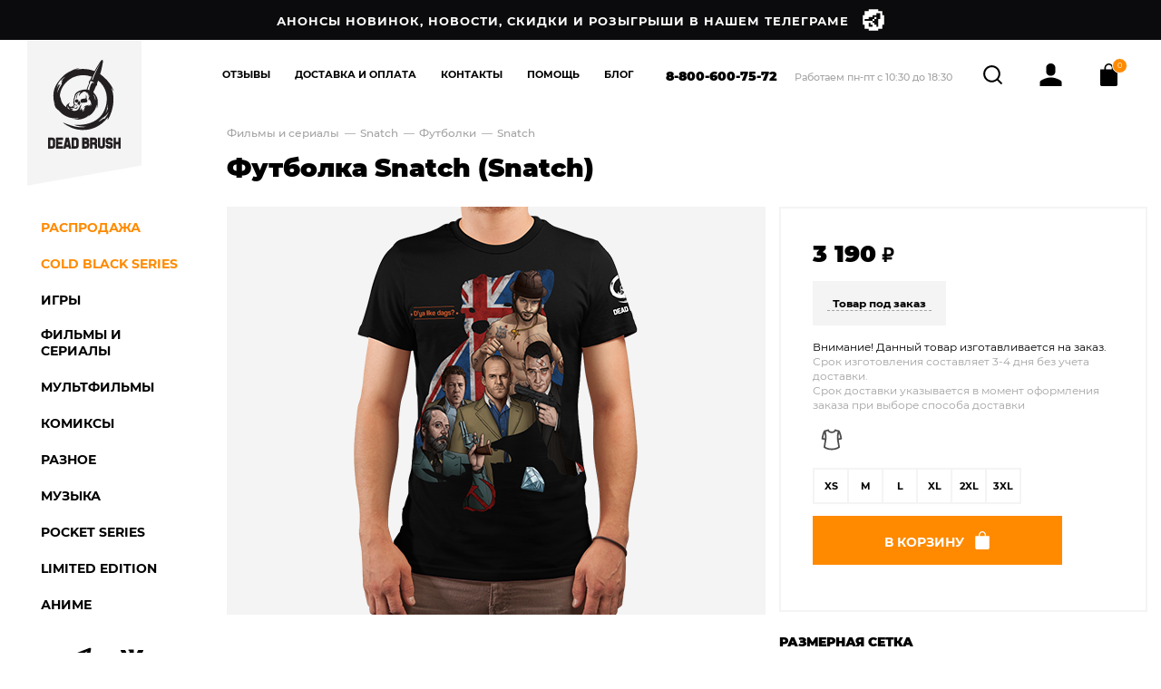

--- FILE ---
content_type: text/html; charset=utf-8
request_url: https://www.deadbrush.ru/catalog/goods/snatch/
body_size: 15464
content:
<!DOCTYPE html>
<html lang="ru-RU">

<head>
  <meta charset="utf-8">
  <title>Футболка Snatch Snatch - купить футболку в интернет-магазине</title>
  <!--[if IE]>
    <meta http-equiv="X-UA-Compatible" content="IE = edge">
    <![endif]-->
  <meta name="viewport" content="width=device-width,initial-scale=1">
  <meta name="description" content="Купить футболку Snatch Snatch в интернет-магазине DeadBrush">

  <link rel="apple-touch-icon" sizes="180x180" href="/etc/favicon/apple-touch-icon.png">
  <link rel="icon" type="image/png" sizes="32x32" href="/etc/favicon/favicon-32x32.png">
  <link rel="icon" type="image/png" sizes="16x16" href="/etc/favicon/favicon-16x16.png">
  <link rel="mask-icon" href="/etc/favicon/safari-pinned-tab.svg" color="#5bbad5">
  <link rel="shortcut icon" href="/etc/img/favicon.ico">
  <meta name="msapplication-TileColor" content="#da532c">
  <meta name="msapplication-config" content="/etc/favicon/browserconfig.xml">
  <meta name="yandex-verification" content="5a407c4a50132e58" />

    <link rel="stylesheet" type="text/css" href="/etc/2021/css/libs.min.css">
  <link rel="stylesheet" type="text/css" href="/etc/2021/css/styles_2021.css">

  </head>

<body>
  <div class="header-promo js-header-promo">
    <a href="https://t.me/dbwear" target="_blank" class="header-promo__link">
      Анонсы новинок, новости, скидки и розыгрыши в нашем Телеграме
      <i class="header-promo__ico">
        <svg class="svg-sprite-icon">
          <use xlink:href="/etc/2021/images/sprite.svg#telegram-pixel"></use>
        </svg>
      </i>
    </a>
  </div>

  <div class="main-menu">
    <a class="logo main-menu__logo" href="/" title="Dead Brush">
      <svg class="svg-sprite-icon icon-logo">
        <use xlink:href="/etc/2021/images/sprite.svg#logo"></use>
      </svg>
    </a>

    <nav class="nav">
      <ul class="nav__list">
        <li class="nav__item">
          <a href="/catalog/discount/" class="nav__target">Распродажа</a>
        </li>
        <li class="nav__item">
          <a href="/catalog/487/" class="nav__target">COLD BLACK SERIES</a>
        </li>

                              <li class="nav__item">
                              <span class="nav__target ">Игры</span>

                <ul class="nav__sub" >
                  <li>
                    <a class="nav__sub-link " href="/catalog/games">Смотреть все</a>
                  </li>
                                                            <li><a class="nav__sub-link " href="/catalog/games/among-us/">Among Us</a></li>
                                                                                <li><a class="nav__sub-link " href="/catalog/games/battletoads/">Battletoads</a></li>
                                                                                <li><a class="nav__sub-link " href="/catalog/games/bayonetta/">Bayonetta</a></li>
                                                                                <li><a class="nav__sub-link " href="/catalog/games/bioshock/">Bioshock</a></li>
                                                                                <li><a class="nav__sub-link " href="/catalog/games/black-myth-wukong/">Black Myth: Wukong</a></li>
                                                                                <li><a class="nav__sub-link " href="/catalog/games/bloodborne/">BloodBorne</a></li>
                                                                                <li><a class="nav__sub-link " href="/catalog/games/bloodrayne/">Bloodrayne</a></li>
                                                                                <li><a class="nav__sub-link " href="/catalog/games/comix-zone/">Comix Zone</a></li>
                                                                                <li><a class="nav__sub-link " href="/catalog/games/contra-hard-corps/">Contra: Hard Corps</a></li>
                                                                                <li><a class="nav__sub-link " href="/catalog/games/crash-bandicoot/">Crash Bandicoot</a></li>
                                                                                <li><a class="nav__sub-link " href="/catalog/games/cuphead/">Cuphead</a></li>
                                                                                <li><a class="nav__sub-link " href="/catalog/games/cyberpunk-2077/">Cyberpunk 2077</a></li>
                                                                                <li><a class="nav__sub-link " href="/catalog/games/dark-souls/">Dark Souls</a></li>
                                                                                <li><a class="nav__sub-link " href="/catalog/games/darkest-dungeon/">Darkest Dungeon</a></li>
                                                                                <li><a class="nav__sub-link " href="/catalog/games/db-games-series/">DB Games Series</a></li>
                                                                                <li><a class="nav__sub-link " href="/catalog/games/dead-space/">Dead Space</a></li>
                                                                                <li><a class="nav__sub-link " href="/catalog/games/death-stranding/">Death Stranding</a></li>
                                                                                <li><a class="nav__sub-link " href="/catalog/games/destiny/">Destiny</a></li>
                                                                                <li><a class="nav__sub-link " href="/catalog/games/deus-ex/">Deus Ex</a></li>
                                                                                                                      <li><a class="nav__sub-link " href="/catalog/games/diablo/">Diablo</a></li>
                                                                                <li><a class="nav__sub-link " href="/catalog/games/disciples/">Disciples II</a></li>
                                                                                <li><a class="nav__sub-link " href="/catalog/games/disco-elysium/">Disco Elysium</a></li>
                                                                                <li><a class="nav__sub-link " href="/catalog/games/doom/">DOOM</a></li>
                                                                                <li><a class="nav__sub-link " href="/catalog/games/earthworm-jim/">Earthworm Jim</a></li>
                                                                                <li><a class="nav__sub-link " href="/catalog/games/elden-ring/">Elden Ring</a></li>
                                                                                <li><a class="nav__sub-link " href="/catalog/games/fallout/">Fallout</a></li>
                                                                                <li><a class="nav__sub-link " href="/catalog/games/final-fantasy-7/">Final fantasy 7</a></li>
                                                                                <li><a class="nav__sub-link " href="/catalog/games/god-of-war/">God of War</a></li>
                                                                                <li><a class="nav__sub-link " href="/catalog/games/half-life/">Half-life</a></li>
                                                                                <li><a class="nav__sub-link " href="/catalog/games/helldivers-2/">Helldivers 2</a></li>
                                                                                <li><a class="nav__sub-link " href="/catalog/games/hollow-knight/">Hollow Knight</a></li>
                                                                                <li><a class="nav__sub-link " href="/catalog/games/homm3/">Homm3</a></li>
                                                                                <li><a class="nav__sub-link " href="/catalog/games/horizon-zero-down/">Horizon: Zero Down</a></li>
                                                                                <li><a class="nav__sub-link " href="/catalog/games/hotline-miami/">Hotline Miami</a></li>
                                                                                <li><a class="nav__sub-link " href="/catalog/games/legacy-of-kain-soul-reaver/">Legacy of Kain: Soul Reaver </a></li>
                                                                                <li><a class="nav__sub-link " href="/catalog/games/mario/">Mario</a></li>
                                                                                <li><a class="nav__sub-link " href="/catalog/games/metal-gear-solid/">Metal Gear Solid</a></li>
                                                                                <li><a class="nav__sub-link " href="/catalog/games/metro-exodus/">Metro: Exodus</a></li>
                                                                                <li><a class="nav__sub-link " href="/catalog/games/mortal-kombat/">Mortal Kombat</a></li>
                                                                                <li><a class="nav__sub-link " href="/catalog/games/nier-automata/">Nier: Automata</a></li>
                                                                                <li><a class="nav__sub-link " href="/catalog/games/overwatch/">Overwatch</a></li>
                                                                                <li><a class="nav__sub-link " href="/catalog/games/pac-man/">Pac Man</a></li>
                                                                                <li><a class="nav__sub-link " href="/catalog/games/red-alert/">Red Alert</a></li>
                                                                                <li><a class="nav__sub-link " href="/catalog/games/resident-evil/">Resident Evil</a></li>
                                                                                <li><a class="nav__sub-link " href="/catalog/games/sekiro/">Sekiro</a></li>
                                                                                <li><a class="nav__sub-link " href="/catalog/games/silent-hill/">Silent Hill</a></li>
                                                                                                                      <li><a class="nav__sub-link " href="/catalog/games/starcraft/">Starcraft</a></li>
                                                                                <li><a class="nav__sub-link " href="/catalog/games/streets-of-rage-4/">Streets Of Rage 4</a></li>
                                                                                <li><a class="nav__sub-link " href="/catalog/games/the-evil-within/">The Evil Within</a></li>
                                                                                <li><a class="nav__sub-link " href="/catalog/games/the-last-of-us/">The Last Of Us</a></li>
                                                                                <li><a class="nav__sub-link " href="/catalog/games/the-witcher-3/">The Witcher 3</a></li>
                                                                                <li><a class="nav__sub-link " href="/catalog/games/uncharted/">Uncharted</a></li>
                                                                                <li><a class="nav__sub-link " href="/catalog/games/untitled-goose-game/">Untitled Goose Game</a></li>
                                                                                <li><a class="nav__sub-link " href="/catalog/games/warcraft/">Warcraft</a></li>
                                                                                <li><a class="nav__sub-link " href="/catalog/games/warhammer-40k/">Warhammer 40к</a></li>
                                                                                <li><a class="nav__sub-link " href="/catalog/games/wolfenstein/">Wolfenstein</a></li>
                                                                                            </ul>

                          </li>
                                        <li class="nav__item">
                              <span class="nav__target ">Фильмы и сериалы</span>

                <ul class="nav__sub" >
                  <li>
                    <a class="nav__sub-link " href="/catalog/filmi-i-seriali">Смотреть все</a>
                  </li>
                                                            <li><a class="nav__sub-link " href="/catalog/filmi-i-seriali/arcane/">Arcane</a></li>
                                                                                <li><a class="nav__sub-link " href="/catalog/filmi-i-seriali/drive/">Drive</a></li>
                                                                                <li><a class="nav__sub-link " href="/catalog/filmi-i-seriali/ghostbusters/">Ghostbusters</a></li>
                                                                                <li><a class="nav__sub-link " href="/catalog/filmi-i-seriali/joker/">JOKER</a></li>
                                                                                <li><a class="nav__sub-link " href="/catalog/filmi-i-seriali/robocop/">Robocop</a></li>
                                                                                <li><a class="nav__sub-link " href="/catalog/filmi-i-seriali/snatch/">Snatch</a></li>
                                                                                <li><a class="nav__sub-link " href="/catalog/filmi-i-seriali/star-wars/">Star Wars</a></li>
                                                                                <li><a class="nav__sub-link " href="/catalog/filmi-i-seriali/v-znachit-vendetta/">V — значит вендетта</a></li>
                                                                                <li><a class="nav__sub-link " href="/catalog/filmi-i-seriali/alf/">Альф</a></li>
                                                                                <li><a class="nav__sub-link " href="/catalog/filmi-i-seriali/beguchiyi-po-lezviyu/">Бегущий по лезвию</a></li>
                                                                                <li><a class="nav__sub-link " href="/catalog/filmi-i-seriali/bezumniyi-maks/">Безумный Макс</a></li>
                                                                                <li><a class="nav__sub-link " href="/catalog/filmi-i-seriali/boyicovskiyi-klub/">Бойцовский Клуб</a></li>
                                                                                <li><a class="nav__sub-link " href="/catalog/filmi-i-seriali/bolshoyi-lebovski/">Большой Лебовски</a></li>
                                                                                                                      <li><a class="nav__sub-link " href="/catalog/filmi-i-seriali/vlastelin-kolec/">Властелин Колец</a></li>
                                                                                <li><a class="nav__sub-link " href="/catalog/filmi-i-seriali/vosstavshie-iz-ada/">Восставшие из Ада</a></li>
                                                                                <li><a class="nav__sub-link " href="/catalog/filmi-i-seriali/garri-potter/">Гарри Поттер</a></li>
                                                                                <li><a class="nav__sub-link " href="/catalog/filmi-i-seriali/gremlini/">Гремлины</a></li>
                                                                                                                      <li><a class="nav__sub-link " href="/catalog/filmi-i-seriali/dgeyi-i-molchaliviyi-bob/">Джей и Молчаливый боб</a></li>
                                                                                <li><a class="nav__sub-link " href="/catalog/filmi-i-seriali/zlovechie-mertveci/">Зловещие мертвецы</a></li>
                                                                                <li><a class="nav__sub-link " href="/catalog/filmi-i-seriali/zombi-po-imeni-shon/">Зомби по имени Шон</a></li>
                                                                                                                      <li><a class="nav__sub-link " href="/catalog/filmi-i-seriali/karti-dengi-dva-stvola/">Карты, деньги, два ствола</a></li>
                                                                                <li><a class="nav__sub-link " href="/catalog/filmi-i-seriali/koshmar-na-ulice-vyazo/">Кошмар на улице Вязов</a></li>
                                                                                <li><a class="nav__sub-link " href="/catalog/filmi-i-seriali/krepkiyi-oreshek/">Крепкий орешек</a></li>
                                                                                <li><a class="nav__sub-link " href="/catalog/filmi-i-seriali/kriminalnoe-chtivo/">Криминальное чтиво</a></li>
                                                                                <li><a class="nav__sub-link " href="/catalog/filmi-i-seriali/labirint-favna/">Лабиринт Фавна</a></li>
                                                                                <li><a class="nav__sub-link " href="/catalog/filmi-i-seriali/leon/">Леон</a></li>
                                                                                <li><a class="nav__sub-link " href="/catalog/filmi-i-seriali/mandalorec/">Мандалорец</a></li>
                                                                                <li><a class="nav__sub-link " href="/catalog/filmi-i-seriali/nazad-v-buduchee/">Назад в будущее</a></li>
                                                                                <li><a class="nav__sub-link " href="/catalog/filmi-i-seriali/nechto/">Нечто</a></li>
                                                                                <li><a class="nav__sub-link " href="/catalog/filmi-i-seriali/omerzitelnaya-vosmrka/">Омерзительная Восьмёрка</a></li>
                                                                                <li><a class="nav__sub-link " href="/catalog/filmi-i-seriali/ono/">ОНО</a></li>
                                                                                <li><a class="nav__sub-link " href="/catalog/filmi-i-seriali/ochen-strannie-dela/">Очень странные дела</a></li>
                                                                                <li><a class="nav__sub-link " href="/catalog/filmi-i-seriali/pyatnica-13/">Пятница 13</a></li>
                                                                                <li><a class="nav__sub-link " href="/catalog/filmi-i-seriali/pyatiyi-element/">Пятый Элемент</a></li>
                                                                                <li><a class="nav__sub-link " href="/catalog/filmi-i-seriali/riddik/">Риддик</a></li>
                                                                                <li><a class="nav__sub-link " href="/catalog/filmi-i-seriali/samogonchiki/">Самогонщики</a></li>
                                                                                <li><a class="nav__sub-link " href="/catalog/filmi-i-seriali/svyatie-iz-bundoka/">Святые из бундока</a></li>
                                                                                <li><a class="nav__sub-link " href="/catalog/filmi-i-seriali/strah-i-nenavist-v-las-vegase/">Страх и ненависть в Лас-Вегасе</a></li>
                                                                                <li><a class="nav__sub-link " href="/catalog/filmi-i-seriali/tehasskaya-reznya-benzopiloyi/">Техасская резня бензопилой</a></li>
                                                                                <li><a class="nav__sub-link " href="/catalog/filmi-i-seriali/ubit-billa/">Убить Билла</a></li>
                                                                                <li><a class="nav__sub-link " href="/catalog/filmi-i-seriali/hichnik/">Хищник</a></li>
                                                                                <li><a class="nav__sub-link " href="/catalog/filmi-i-seriali/hrabroe-serdce/">Храброе Сердце</a></li>
                                                                                <li><a class="nav__sub-link " href="/catalog/filmi-i-seriali/hellouin/">Хэллоуин</a></li>
                                                                                <li><a class="nav__sub-link " href="/catalog/filmi-i-seriali/chugoyi/">Чужой</a></li>
                                                      </ul>

                          </li>
                                        <li class="nav__item">
                              <span class="nav__target ">Мультфильмы</span>

                <ul class="nav__sub" >
                  <li>
                    <a class="nav__sub-link " href="/catalog/multseriali">Смотреть все</a>
                  </li>
                                                                                                                                                                              <li><a class="nav__sub-link " href="/catalog/multseriali/gravity-falls/">Gravity Falls</a></li>
                                                                                                                      <li><a class="nav__sub-link " href="/catalog/multseriali/guyver/">Guyver</a></li>
                                                                                                                                                            <li><a class="nav__sub-link " href="/catalog/multseriali/looney-tunes/">Looney Tunes</a></li>
                                                                                                                                                            <li><a class="nav__sub-link " href="/catalog/multseriali/alladin/">Алладин</a></li>
                                                                                                                      <li><a class="nav__sub-link " href="/catalog/multseriali/buratino/">Буратино</a></li>
                                                                                <li><a class="nav__sub-link " href="/catalog/multseriali/vinni-puh/">Винни Пух</a></li>
                                                                                                                                                            <li><a class="nav__sub-link " href="/catalog/multseriali/mishi-rokeri-s-marsa/">Мыши рокеры с марса</a></li>
                                                                                                                                                                                                  <li><a class="nav__sub-link " href="/catalog/multseriali/rik-i-morti/">Рик и Морти</a></li>
                                                                                <li><a class="nav__sub-link " href="/catalog/multseriali/rusalochka/">Русалочка</a></li>
                                                                                <li><a class="nav__sub-link " href="/catalog/multseriali/samurayi-dgek/">Самурай Джек</a></li>
                                                                                <li><a class="nav__sub-link " href="/catalog/multseriali/sledstvie-vedut-kolobki/">Следствие ведут Колобки</a></li>
                                                                                                                      <li><a class="nav__sub-link " href="/catalog/multseriali/tayina-treteyi-planeti/">Тайна третьей планеты</a></li>
                                                                                                                      <li><a class="nav__sub-link " href="/catalog/multseriali/tom-i-dgerri/">Том и Джерри</a></li>
                                                                                <li><a class="nav__sub-link " href="/catalog/multseriali/troe-iz-prostokvashino/">Трое из простоквашино</a></li>
                                                                                                                      <li><a class="nav__sub-link " href="/catalog/multseriali/utinie-istorii/">Утиные Истории</a></li>
                                                                                                                      <li><a class="nav__sub-link " href="/catalog/multseriali/cherepashki-nindzya/">Черепашки ниндзя</a></li>
                                                                                <li><a class="nav__sub-link " href="/catalog/multseriali/cherniy-plash/">Чёрный Плащ</a></li>
                                                                                <li><a class="nav__sub-link " href="/catalog/multseriali/chip-i-deyil/">Чип и Дейл</a></li>
                                                                                <li><a class="nav__sub-link " href="/catalog/multseriali/chipollino/">Чиполлино</a></li>
                                                      </ul>

                          </li>
                                        <li class="nav__item">
                              <span class="nav__target ">Комиксы</span>

                <ul class="nav__sub" >
                  <li>
                    <a class="nav__sub-link " href="/catalog/komiksi">Смотреть все</a>
                  </li>
                                                            <li><a class="nav__sub-link " href="/catalog/komiksi/batman/">Batman</a></li>
                                                                                <li><a class="nav__sub-link " href="/catalog/komiksi/dc-comics/">DC Comics</a></li>
                                                                                <li><a class="nav__sub-link " href="/catalog/komiksi/deadpool/">DeadPool</a></li>
                                                                                <li><a class="nav__sub-link " href="/catalog/komiksi/hellboy/">Hellboy</a></li>
                                                                                <li><a class="nav__sub-link " href="/catalog/komiksi/iron-man/">Iron Man</a></li>
                                                                                <li><a class="nav__sub-link " href="/catalog/komiksi/marvel/">Marvel</a></li>
                                                                                <li><a class="nav__sub-link " href="/catalog/komiksi/spawn/">Spawn</a></li>
                                                                                            </ul>

                          </li>
                                        <li class="nav__item">
                              <span class="nav__target ">Разное</span>

                <ul class="nav__sub" >
                  <li>
                    <a class="nav__sub-link " href="/catalog/raznoe">Смотреть все</a>
                  </li>
                                                            <li><a class="nav__sub-link " href="/catalog/raznoe/dead-brush-freepaint/">Dead Brush Freepaint</a></li>
                                                      </ul>

                          </li>
                                        <li class="nav__item">
                              <span class="nav__target ">Музыка</span>

                <ul class="nav__sub" >
                  <li>
                    <a class="nav__sub-link " href="/catalog/muzika">Смотреть все</a>
                  </li>
                                                                                                  <li><a class="nav__sub-link " href="/catalog/muzika/ozzy-osbourne/">Ozzy Osbourne</a></li>
                                                                                <li><a class="nav__sub-link " href="/catalog/muzika/prodigy/">Prodigy</a></li>
                                                                                                                                                            <li><a class="nav__sub-link " href="/catalog/muzika/lemmy-kilmister-motorhead/">Лемми Килмистер (Motörhead)</a></li>
                                                      </ul>

                          </li>
                                                          <li class="nav__item">
                              <span class="nav__target ">Pocket Series</span>

                <ul class="nav__sub" >
                  <li>
                    <a class="nav__sub-link " href="/catalog/pocket-series">Смотреть все</a>
                  </li>
                                                            <li><a class="nav__sub-link " href="/catalog/pocket-series/futbolki/">Футболки</a></li>
                                                      </ul>

                          </li>
                                        <li class="nav__item">
                              <span class="nav__target ">LIMITED EDITION</span>

                <ul class="nav__sub" >
                  <li>
                    <a class="nav__sub-link " href="/catalog/limited-edition">Смотреть все</a>
                  </li>
                                                            <li><a class="nav__sub-link " href="/catalog/limited-edition/svitshoti/">Свитшоты</a></li>
                                                                                <li><a class="nav__sub-link " href="/catalog/limited-edition/futbolki/">Футболки</a></li>
                                                                                <li><a class="nav__sub-link " href="/catalog/limited-edition/hudi/">Худи</a></li>
                                                      </ul>

                          </li>
                                        <li class="nav__item">
                              <span class="nav__target ">Аниме</span>

                <ul class="nav__sub" >
                  <li>
                    <a class="nav__sub-link " href="/catalog/anime">Смотреть все</a>
                  </li>
                                                            <li><a class="nav__sub-link " href="/catalog/anime/akira/">Akira</a></li>
                                                                                <li><a class="nav__sub-link " href="/catalog/anime/berserk/">Berserk</a></li>
                                                                                <li><a class="nav__sub-link " href="/catalog/anime/gurren-lagann/">Gurren Lagann</a></li>
                                                                                <li><a class="nav__sub-link " href="/catalog/anime/hellsing/">Hellsing</a></li>
                                                                                <li><a class="nav__sub-link " href="/catalog/anime/jojos-bizarre-adventure/">JoJo's Bizarre Adventure</a></li>
                                                                                <li><a class="nav__sub-link " href="/catalog/anime/one-punch-man/">One Punch Man</a></li>
                                                                                <li><a class="nav__sub-link " href="/catalog/anime/pokemon/">Pokemon</a></li>
                                                                                <li><a class="nav__sub-link " href="/catalog/anime/evangelion/">Евангелион</a></li>
                                                                                <li><a class="nav__sub-link " href="/catalog/anime/moyi-sosed-totoro/">Мой сосед Тоторо</a></li>
                                                                                <li><a class="nav__sub-link " href="/catalog/anime/prizrak-v-dospehah/">Призрак в доспехах</a></li>
                                                                                <li><a class="nav__sub-link " href="/catalog/anime/princessa-mononoke/">Принцесса Мононоке</a></li>
                                                                                <li><a class="nav__sub-link " href="/catalog/anime/stalnoyi-alhimik/">Стальной Алхимик</a></li>
                                                                                <li><a class="nav__sub-link " href="/catalog/anime/tetrad-smerti/">Тетрадь Смерти</a></li>
                                                                                <li><a class="nav__sub-link " href="/catalog/anime/unesnnie-prizrakami/">Унесённые призраками</a></li>
                                                                                <li><a class="nav__sub-link " href="/catalog/anime/chelovek-benzopila/">Человек-Бензопила</a></li>
                                                      </ul>

                          </li>
                        </ul>
    </nav>

    <div class="socials">
      <a class="socials__link" href="//t.me/dbwear" title="inst" target="_blank">
        <svg class="svg-sprite-icon icon-inst">
          <use xlink:href="/etc/2021/images/sprite.svg#telegram"></use>
        </svg>
      </a>
      <a class="socials__link" href="//vk.com/dbwear" title="vk" target="_blank">
        <svg class="svg-sprite-icon icon-vk">
          <use xlink:href="/etc/2021/images/sprite.svg#vk"></use>
        </svg>
      </a>
      <!-- <a class="socials__link" href="#" title="inst" target="_blank">
        <svg class="svg-sprite-icon icon-inst">
          <use xlink:href="/etc/2021/images/sprite.svg#inst"></use>
        </svg>
      </a> -->
    </div>
  </div>

  <div class="wrapper">
    <div class="content">
      <header class="header" id="header">
        <div class="hide-nav js-burger"><span class="hide-nav__line hide-nav__line--top"></span><span class="hide-nav__line hide-nav__line--middle"></span><span class="hide-nav__line hide-nav__line--bottom"></span></div><a class="header__mobile-logo" href="/">
          <svg class="svg-sprite-icon icon-small-logo">
            <use xlink:href="/etc/2021/images/sprite.svg#small-logo"></use>
          </svg>DEAD BRUSH</a>

        <ul class="header__links">
    <li><a href="https://www.deadbrush.ru/review/">Отзывы</a></li>
        <li>
                <a href="https://www.deadbrush.ru/delivery.html">
            Доставка и Оплата        </a>
            </li>
        <li>
                <a href="https://www.deadbrush.ru/contacts.html">
            Контакты        </a>
            </li>
        <li>
                <a href="#">
            Помощь        </a>
        <ul>
                        <li>
                <a href="https://www.deadbrush.ru/Sizes.html">Как правильно измерить футболку?</a>
            </li>
                        <li>
                <a href="https://www.deadbrush.ru/about-bonuses.html">Об акциях и бонусах</a>
            </li>
                        <li>
                <a href="https://www.deadbrush.ru/HowToOrderDetail.html">Как сделать заказ?</a>
            </li>
                        <li>
                <a href="https://www.deadbrush.ru/razmery-i-zveta.html">Размеры и цвета</a>
            </li>
                    </ul>
            </li>
        <li><a href="//blog.deadbrush.ru">Блог</a></li>
</ul>


        <div class="header__contacts">
          <a href="tel:88006007572">8-800-600-75-72</a>
          <span>Работаем пн-пт с 10:30 до 18:30</span>
        </div>

        <div class="header__user-info">
  <!-- <a href="#">
    <svg class="svg-sprite-icon icon-heart">
      <use xlink:href="/etc/2021/images/sprite.svg#heart"></use>
    </svg>
  </a> -->
  <a href="#!" class="active searchgoods" title="Поиск" data-modal="searchgoods">
    <svg class="svg-sprite-icon icon-heart">
      <use xlink:href="/etc/2021/images/sprite.svg#search"></use>
    </svg>
  </a>
  <a class="active " href="#!" data-modal="login">
    <svg class="svg-sprite-icon icon-user">
      <use xlink:href="/etc/2021/images/sprite.svg#user"></use>
    </svg>
  </a>
  <a class="active" href="#!" data-modal="cart" id="modal-cart-btn">
    <svg class="svg-sprite-icon icon-cart">
      <use xlink:href="/etc/2021/images/sprite.svg#cart"></use>
    </svg><span class="count" id="header-basket-count">0</span>
  </a>
</div>

<noindex>
  <!-- cart-modal-->
  <div class="cart-modal modal-hide">
    <div class="js-modal-cart"></div>
  </div>
  <!-- /.cart-modal-->

  <!-- searchgoods-modal-->
  <div class="searchgoods-modal modal-hide">
    <div class="vmodal__header">&nbsp;</div>
    <div class="vmodal__body b-text">
      <form class="b-form" action="#" data-bouncer data-url="/catalog/search/" data-ajax id="searchgoods">
          <input type="text" style="display:none;" name="mouse" value="">

          <div class="searchgoodsform">
            <div class="searchgoodsform-field">
              <div class="b-form-group">
                  <input type="text" name="query" class="js-search-query" placeholder="Искать..." required>
              </div>
            </div>
            <div class="searchgoodsform-btn">
              <div class="modal-socials">
                  <button type="submit" class="g-btn g-btn--modal">Найти</button>
              </div>
            </div>
          </div>

          <div class="b-form-group form-row-result js-result"></div>

          <div class="searchgoodsform-result js-search-result"></div>

      </form>
    </div>
  </div>
  <!-- /.searchgoods-modal-->
</noindex>


        <noindex>
    <!-- user-modal-->
    <div class="user-modal modal-hide">
        <div class="vmodal__header"><span class="vmodal__title">Вход</span></div>
        <div class="vmodal__body">
            <form class="b-form" action="#" data-bouncer data-url="/user/" data-ajax>
                <input type="text" style="display:none;" name="mouse" value="">
                <input type="hidden" name="token" value="andromafym">

                <div class="form-row">
                    <input type="email" name="login" placeholder="E-mail" required>
                </div>
                <div class="form-row input-wrap">
                    <input type="password" name="pass" placeholder="Пароль" required>
                    <!-- <a href=" class="inner-elem" data-modal="forgot"> Забыли? </span> -->
                    <a href="/user/password/" class="inner-elem">Забыли?</a>
                </div>
                <div class="form-row form-row-result js-result"></div>
                <div class="modal-socials">
                    <button type="submit" class="g-btn g-btn--modal">Войти</button>
                    <!-- <div class="modal-socials__links">
                        <a href="#">
                            <svg class="svg-sprite-icon icon-vk">
                                <use xlink:href="/etc/2021/images/sprite.svg#vk"></use>
                            </svg>
                        </a>
                        <a href="#">
                            <svg class="svg-sprite-icon icon-fb">
                                <use xlink:href="/etc/2021/images/sprite.svg#fb"></use>
                            </svg>
                        </a>
                    </div> -->
                </div>
            </form>
            <div class="vmodal__footer"><span class="helper">Ещё не с нами?</span>
                <button class="change__btn" data-modal="repeat-registration">Регистрация</button>
            </div>
        </div>
    </div>
    <!-- /.user-modal-->

    <!-- reg-modal-->
    <div class="reg-modal modal-hide">
        <div class="vmodal__header"><span class="vmodal__title">Регистрация</span></div>
        <div class="vmodal__body">
        <form class="b-form" action="#" data-bouncer data-url="/user/registration/" data-ajax data-ym="registration">
            <input type="text" style="display:none;" name="mouse" value="">
            <input type="hidden" name="token" value="andromafym">

            <div class="form-row">
            <input type="email" name="ulogin" placeholder="E-mail" required>
            </div>
            <div class="form-row">
            <input type="password" name="upass" placeholder="Пароль" minlength="6" required>
            </div>
            <!-- <div class="form-row">
            <input type="password" name="repeat_password" placeholder="Повторите пароль">
            </div> -->
            <div class="form-row form-row-result js-result"></div>
            <button type="submit" class="g-btn g-btn--modal">Зарегистрироваться</button>
        </form>
        <div class="vmodal__footer">
            <span class="helper">Уже есть аккаунт?</span>
            <button type="button" class="change__btn" data-modal="repeat-login">Войдите</button>
        </div>
        </div>
    </div>
    <!-- /.reg-modal-->
</noindex>

      </header>

<section class="content-section content-section--inner ">
    
<div class="g-content-title">
    <ul class="breadcrumbs">
                    <li class="breadcrumbs__item">
                <a class="breadcrumbs__link" href="/catalog/filmi-i-seriali">Фильмы и сериалы</a>
            </li>
        
                    <li class="breadcrumbs__item">
                <a class="breadcrumbs__link" href="/catalog/filmi-i-seriali/snatch">Snatch</a>
            </li>
        
                    <li class="breadcrumbs__item">
                <a class="breadcrumbs__link" href="/catalog/filmi-i-seriali/snatch/futbolki">
                    Футболки                </a>
            </li>
                <li class="breadcrumbs__item">
            <span class="breadcrumbs__text">Snatch</span>
        </li>
    </ul>

    <h1 class="g-title">Футболка Snatch (Snatch)</h1>
</div>


<div class="card">
    <div class="card__img js-gallery">
                        <a href="/etc/img/goods/addit_photo/6b0f856a4852921e5a31021ebe7fa8f0_full.png" class="js-gallery-item">
            <img src="/etc/img/goods/194107c93112477fc62a8b714cd24616_snitch_400x450.png?rnd=1762962844" alt="Футболка Snatch (Snatch) - Deadbrush.ru">
        </a>

        
        
            
            </div>
    <!-- .card__img -->

    <div class="card__info">
        <div class="card__options" id="product-card">
                            <div class="product__price">
                                            <span class="rub">3 190</span>
                                    </div>

                                    <div class="product__pre-order " title="">
                                                                                    <button type="button">Товар под заказ</button>
                                                                        </div>

                                                                        <div class="product__note">
                                <p><strong>Внимание! Данный товар изготавливается на заказ.</strong></p>
                                <p>Срок изготовления составляет 3-4 дня без учета доставки.</p>
                                <p>Срок доставки указывается в момент оформления заказа при выборе способа доставки</p>
                            </div>
                                                            
                                    <div class="product_group">
                                                                                    <span class="product_group__item is-current js-tooltip" data-tooltip-content="#group-tooltip-0">
                                    <svg class="svg-sprite-icon">
                                        <use xlink:href="/etc/2021/images/sprite.svg#group-tshort"></use>
                                    </svg>
                                </span>
                                                        <div style="display:none;">
                                <div id="group-tooltip-0" class="tooltip-group">
                                    <img src="/etc/img/goods/f570d4a16b3b3baf2daa81bcd9f2f08f_snitch_220x325.png" alt="">
                                    <p>Этот принт на футболке классической</p>
                                </div>
                            </div>
                                            </div>
                
                <div class="product__size">
                                                                                                                                                                                                                                                                                                                                                                                                                                                                                                                                                                        <label class="product__check">
                                        <input type="radio" name="size" value="sz2" data-name="XS"><span>XS</span>
                                    </label>
                                                                                                                                                                                                                                                                                                                                                                                                                                                                                                                                                                                                                                                                                                                                                                                                                                                                                                                                                                                        <label class="product__check">
                                        <input type="radio" name="size" value="sz4" data-name="M"><span>M</span>
                                    </label>
                                                                                                                                                                                                                                                                                                                                                                                                                                                                                                                                                            <label class="product__check">
                                        <input type="radio" name="size" value="sz5" data-name="L"><span>L</span>
                                    </label>
                                                                                                                                                                                                                                                                                                                                                                                                                                                                                                                                                            <label class="product__check">
                                        <input type="radio" name="size" value="sz6" data-name="XL"><span>XL</span>
                                    </label>
                                                                                                                                                                                                                                                                                                                                                                                                                                                                                                                                                            <label class="product__check">
                                        <input type="radio" name="size" value="sz7" data-name="2XL"><span>2XL</span>
                                    </label>
                                                                                                                                                                                                                                                                                                                                                                                                                                                                                                                                                                                                                                                                                                                                                                                                                                                                                                                                                                                        <label class="product__check">
                                        <input type="radio" name="size" value="sz23" data-name="3XL"><span>3XL</span>
                                    </label>
                                                                                                                                                                                                                                                                                                                                                                                                                                                                                                                                                                                                                                                                                                                                                                                                                                                                                                                                                                                                                                                                                                                                                                                                                                                                                                                                                                                                                                                                                                                                                                                                                                                                                                                                                                                                                                        </div>

                <div class="form-row-result js-result is-error"></div>

                <div class="product__btns">
                    <button type="button" class="btn btn--orange product__btn" id="buy-it" data-id="576" data-event='[{"item_id":"snatch","item_name":"Футболка Snatch (Snatch)","price":3190,"quantity":1,"discount":0,"item_category":"Фильмы и сериалы","item_category2":"Snatch","item_category3":"Футболки"}]'><span>в&nbsp;корзину</span>
                        <svg class="svg-sprite-icon icon-cart"><use xlink:href="/etc/2021/images/sprite.svg#cart"></use></svg>
                    </button>
                                    </div>

            
        </div>

        <div class="table-size">
                            <h6 class="table-size__title">Размерная сетка</h6>
                                                            <div class="table-size__subtitle">Футболка классическая</div>
                        <div class="table-size__table">
                            <table>
                                <tr>
                                    <td class="b">Российский <br>размер</td>
                                    <td class="s">42-44</td>
                                    <td class="s">44-46</td>
                                    <td class="s">46-48</td>
                                    <td class="s">48-50</td>
                                    <td class="s">50-52</td>
                                    <td class="s">52-54</td>
                                    <td class="s">54-56</td>
                                </tr>
                                <tr>
                                    <td class="b">Европейский <br>размер</td>
                                    <td class="s">XS</td>
                                    <td class="s">S</td>
                                    <td class="s">M</td>
                                    <td class="s">L</td>
                                    <td class="s">XL</td>
                                    <td class="s">2XL</td>
                                    <td class="s">3XL</td>
                                </tr>
                                <tr>
                                    <td class="b">Ширина футболки (см)</td>
                                    <td>46</td>
                                    <td>49</td>
                                    <td>52</td>
                                    <td>55</td>
                                    <td>58</td>
                                    <td>61</td>
                                    <td>64</td>
                                </tr>
                                <tr>
                                    <td class="b">Высота футболки <br>по спине (см)</td>
                                    <td>68</td>
                                    <td>70</td>
                                    <td>72</td>
                                    <td>74</td>
                                    <td>76</td>
                                    <td>78</td>
                                    <td>80</td>
                                </tr>
                            </table>
                        </div>
                        <p>Базовая футболка прямого силуэта без боковых швов. Допускаются отклонения 5%</p>
                                                        
                
                
                <p>Если вы не понимаете, что ещё за размерная сетка и как по ней выбирать, то пишите <a href="//vk.com/dbwear" rel="nofollow" target="_blank">в группу</a> или звоните по номеру <a href="tel:88006007572">8-800-600-75-72</a>. Звонки бесплатны для всей России, с 10:30 - 18:00 (кроме Сб и Вс).</p>

                            
                    </div>
    </div>
    <!-- .card__info -->
</div>
<!-- .card -->

    <h5 class="g-title g-title--small">Отличный вкус, вам точно понравится и это:</h5>
    <div class="products">
                                    <div class="product__item">
                    <div class="product__link">
                        <a href="/catalog/goods/no-one-is-save" title="No One Is Save" class="product__link_a">
                            <img src="/etc/img/goods/ef283528158c6c12a697cb2d275003be_3_400x450.png" alt="No One Is Save - Deadbrush.ru">
                        </a>

                        
                                                <span class="product__popular product__abs">Выбор покупателей</span>
                        
                        
                                            </div>
                    <div class="product__footer">
                        <div class="product__name">
                            <a class="product__title" href="/catalog/goods/no-one-is-save">
                                No One Is Save                            </a>
                            <div class="product__price">
                                <span class="rub">
                                                                            3190                                                                    </span>
                            </div>
                        </div>
                        <div class="product_group">
                                                                                                <a href="/catalog/goods/no-one-is-save-sw" class="product_group__item js-tooltip" data-tooltip-content="#group-tooltip-355-0">
                                        <svg class="svg-sprite-icon">
                                            <use xlink:href="/etc/2021/images/sprite.svg#"></use>
                                        </svg>
                                    </a>
                                                                <div style="display:none;">
                                    <div id="group-tooltip-355-0" class="tooltip-group">
                                        <img src="/etc/img/goods/4b7b90a815e783f8765c02b65a1b9dbe_nois_sw_220x325.png" alt="">
                                        <p></p>
                                    </div>
                                </div>
                                                                                                <span class="product_group__item is-current js-tooltip" data-tooltip-content="#group-tooltip-355-1">
                                        <svg class="svg-sprite-icon">
                                            <use xlink:href="/etc/2021/images/sprite.svg#group-tshort"></use>
                                        </svg>
                                    </span>
                                                                <div style="display:none;">
                                    <div id="group-tooltip-355-1" class="tooltip-group">
                                        <img src="/etc/img/goods/3d6639e5e615338d9145d63fe9fecac0_4_220x325.png" alt="">
                                        <p>Этот принт на футболке классической</p>
                                    </div>
                                </div>
                                                    </div>
                    </div>
                </div>

            
                                    <div class="product__item">
                    <div class="product__link">
                        <a href="/catalog/goods/your-move-creep" title="Your move, creep!" class="product__link_a">
                            <img src="/etc/img/goods/5efcf22eabe356b557c464dbe1f0b541_robocop_400x450.png" alt="Your move, creep! - Deadbrush.ru">
                        </a>

                        
                        
                        
                                            </div>
                    <div class="product__footer">
                        <div class="product__name">
                            <a class="product__title" href="/catalog/goods/your-move-creep">
                                Your move, creep!                            </a>
                            <div class="product__price">
                                <span class="rub">
                                                                            3190                                                                    </span>
                            </div>
                        </div>
                        <div class="product_group">
                                                                                                <span class="product_group__item is-current js-tooltip" data-tooltip-content="#group-tooltip-164-0">
                                        <svg class="svg-sprite-icon">
                                            <use xlink:href="/etc/2021/images/sprite.svg#group-tshort"></use>
                                        </svg>
                                    </span>
                                                                <div style="display:none;">
                                    <div id="group-tooltip-164-0" class="tooltip-group">
                                        <img src="/etc/img/goods/3223bb79788947c76c9a580c9addcee0_robocop_220x325.png" alt="">
                                        <p>Этот принт на футболке классической</p>
                                    </div>
                                </div>
                                                    </div>
                    </div>
                </div>

            
                                    <div class="product__item">
                    <div class="product__link">
                        <a href="/catalog/goods/the-thing" title="The Thing" class="product__link_a">
                            <img src="/etc/img/goods/48d941ae210a1c318df0e31ef965d9c2_thething_400x450.png" alt="The Thing - Deadbrush.ru">
                        </a>

                        
                                                <span class="product__popular product__abs">Выбор покупателей</span>
                        
                        
                                            </div>
                    <div class="product__footer">
                        <div class="product__name">
                            <a class="product__title" href="/catalog/goods/the-thing">
                                The Thing                            </a>
                            <div class="product__price">
                                <span class="rub">
                                                                            3190                                                                    </span>
                            </div>
                        </div>
                        <div class="product_group">
                                                                                                <span class="product_group__item is-current js-tooltip" data-tooltip-content="#group-tooltip-548-0">
                                        <svg class="svg-sprite-icon">
                                            <use xlink:href="/etc/2021/images/sprite.svg#group-tshort"></use>
                                        </svg>
                                    </span>
                                                                <div style="display:none;">
                                    <div id="group-tooltip-548-0" class="tooltip-group">
                                        <img src="/etc/img/goods/612a65aad93f9a45ed5982942a7cb7b2_thething_220x325.png" alt="">
                                        <p>Этот принт на футболке классической</p>
                                    </div>
                                </div>
                                                    </div>
                    </div>
                </div>

            
            </div>
    <!-- .products -->

<div class="card__description">
            <h4>Кому подойдет?</h4>
        Как говорили во времена замечательных переводов, на футболке вы увидите принт по художественному фильму "Спиздили."    
                        <h4>Исполнение и материал футболки</h4>
                            <p>Базовая футболка унисекс прямого силуэта без боковых швов (размеры XS–4XL) или с боковыми швами (размеры 5XL–6XL).</p>
                <p>Высококачественное полотно джерси (хлопок 100%, гребенная пряжа, плотность 160 г/м²), которое прошло активное крашение, предварительную термоусадку и обработку энзимами.</p>
                <p>Изделие долго сохраняет свою форму, не деформируется и не выцветает при стирке.</p>
                <p>Круглая горловина выполнена резинкой 1x1 с добавлением эластана, ворот усилен укрепляющей тесьмой, плечевые швы изнутри усилены силиконовой тесьмой.</p>
                                
        
            
    
    <h4>Метод печати</h4>
    <p>Прямая печать водными красками (DTG). Помните, что могут быть отступления по цвету +1/-1 тон.</p>

          <h4>Уход за изделием</h4>
      <p>Перед первым одеванием, обязательно постирать! Стирать и гладить исключительно наизнанку, при температуре 30 градусов.</p>
    
    <h4>Оплата</h4>
    <p>Друзья, мы принимаем оплату 14 способами приема платежей: банковские карты (Visa, Mastercard, МИР), иностранные карты, СБП, рассрочка, оплату частями (BNPL), Яндекс Пэй, SberPay, Mir Pay, оплату по ссылке, QR-коды, подписки и многое другое.</p>
    <p>Прием платежей происходит через защищенное безопасное соединение. ОКЕАН БАНК (ЗАО) прошел сертификацию на соответствие стандарту PCI DSS. <a href="https://www.robokassa.ru/ru/Security.aspx" target="_blank">Сертификат</a> подтверждает сохранность данных держателей карт и соответствуют самым строгим требованиям безопасности.</p>
    <p>Друзья мы не отправляем наложенным платежом ;)</p>

    <h4>Доставка</h4>
    <p>Наш магазин осуществляет доставку следующими способами:</p>
    <ul>
        <li><strong>Почта России:</strong>
            <br>Доставка осуществляется по всей России и миру.
        </li>
        <li><strong>Пункты самовывоза и курьерская доставка фирмой СДЭК:</strong>
            <br>Фирма СДЭК осуществляет доставку по всей России и миру. Также по всей России у неё есть множество пунктов вывоза заказов.
            <br>Доставляет она быстрее, но естественно чуть дороже. <a href="/delivery.html" target="_blank">Подробнее здесь.</a>
        </li>
    </ul>
    <p>Более подробная информация о способах доставки и её сроках вы можете узнать <a href="/delivery.html" target="_blank">ТУТ!</a></p>

    <h4>Возврат и обмен</h4>
    <p><strong>Как правильно и быстро произвести обмен?</strong>
    <p>Всё очень просто, пишите в личку нашей <a href="//vk.com/dbwear" target="_blank">группы</a> или звоните по номеру 8-800-600-75-72 звонки бесплатны для всей России, с 10:30 - 18:30 (кроме Сб и Вс). Описываете проблему, присылаете фото данной проблемы и наш менеджер предложит вам несколько вариантов решения на ваше усмотрение.</p>
    <p><strong>О нашем контроле и качестве:</strong></p>
    <p>Мы лично контролируем качество текстиля и процесс нанесения изображения на него в каждом тираже. Это максимально исключает брак в нашей продукции и она максимально соответствует тому, что вы видите в каталоге. Но все мы не идеальны и за всем невозможно уследить, включая какие-то дефекты, которые обнаруживаются исключительно при носке.</p>
    <p>Поэтому мы обменяем любые наши вещи, в которых вы выявили или нашли дефект за наш счёт и без разборок ;)</p>
</div>

</section>

      <footer class="footer">
                  
            <div class="footer__col">
                              <a class="footer__title" href="#">Игры</a>

                <ul class="footer__list">
                                                            <li><a href="/catalog/games/among-us/">Among Us</a></li>
                                                                                <li><a href="/catalog/games/battletoads/">Battletoads</a></li>
                                                                                <li><a href="/catalog/games/bayonetta/">Bayonetta</a></li>
                                                                                <li><a href="/catalog/games/bioshock/">Bioshock</a></li>
                                                                                <li><a href="/catalog/games/black-myth-wukong/">Black Myth: Wukong</a></li>
                                                                                <li><a href="/catalog/games/bloodborne/">BloodBorne</a></li>
                                                                                <li><a href="/catalog/games/bloodrayne/">Bloodrayne</a></li>
                                                                                <li><a href="/catalog/games/comix-zone/">Comix Zone</a></li>
                                                                                <li><a href="/catalog/games/contra-hard-corps/">Contra: Hard Corps</a></li>
                                                                                <li><a href="/catalog/games/crash-bandicoot/">Crash Bandicoot</a></li>
                                                                                <li><a href="/catalog/games/cuphead/">Cuphead</a></li>
                                                                                <li><a href="/catalog/games/cyberpunk-2077/">Cyberpunk 2077</a></li>
                                                                                <li><a href="/catalog/games/dark-souls/">Dark Souls</a></li>
                                                                                <li><a href="/catalog/games/darkest-dungeon/">Darkest Dungeon</a></li>
                                                                                <li><a href="/catalog/games/db-games-series/">DB Games Series</a></li>
                                                                                <li><a href="/catalog/games/dead-space/">Dead Space</a></li>
                                                                                <li><a href="/catalog/games/death-stranding/">Death Stranding</a></li>
                                                                                <li><a href="/catalog/games/destiny/">Destiny</a></li>
                                                                                <li><a href="/catalog/games/deus-ex/">Deus Ex</a></li>
                                                                                                                      <li><a href="/catalog/games/diablo/">Diablo</a></li>
                                                                                <li><a href="/catalog/games/disciples/">Disciples II</a></li>
                                                                                <li><a href="/catalog/games/disco-elysium/">Disco Elysium</a></li>
                                                                                <li><a href="/catalog/games/doom/">DOOM</a></li>
                                                                                <li><a href="/catalog/games/earthworm-jim/">Earthworm Jim</a></li>
                                                                                <li><a href="/catalog/games/elden-ring/">Elden Ring</a></li>
                                                                                <li><a href="/catalog/games/fallout/">Fallout</a></li>
                                                                                <li><a href="/catalog/games/final-fantasy-7/">Final fantasy 7</a></li>
                                                                                <li><a href="/catalog/games/god-of-war/">God of War</a></li>
                                                                                <li><a href="/catalog/games/half-life/">Half-life</a></li>
                                                                                <li><a href="/catalog/games/helldivers-2/">Helldivers 2</a></li>
                                                                                <li><a href="/catalog/games/hollow-knight/">Hollow Knight</a></li>
                                                                                <li><a href="/catalog/games/homm3/">Homm3</a></li>
                                                                                <li><a href="/catalog/games/horizon-zero-down/">Horizon: Zero Down</a></li>
                                                                                <li><a href="/catalog/games/hotline-miami/">Hotline Miami</a></li>
                                                                                <li><a href="/catalog/games/legacy-of-kain-soul-reaver/">Legacy of Kain: Soul Reaver </a></li>
                                                                                <li><a href="/catalog/games/mario/">Mario</a></li>
                                                                                <li><a href="/catalog/games/metal-gear-solid/">Metal Gear Solid</a></li>
                                                                                <li><a href="/catalog/games/metro-exodus/">Metro: Exodus</a></li>
                                                                                <li><a href="/catalog/games/mortal-kombat/">Mortal Kombat</a></li>
                                                                                <li><a href="/catalog/games/nier-automata/">Nier: Automata</a></li>
                                                                                <li><a href="/catalog/games/overwatch/">Overwatch</a></li>
                                                                                <li><a href="/catalog/games/pac-man/">Pac Man</a></li>
                                                                                <li><a href="/catalog/games/red-alert/">Red Alert</a></li>
                                                                                <li><a href="/catalog/games/resident-evil/">Resident Evil</a></li>
                                                                                <li><a href="/catalog/games/sekiro/">Sekiro</a></li>
                                                                                <li><a href="/catalog/games/silent-hill/">Silent Hill</a></li>
                                                                                                                      <li><a href="/catalog/games/starcraft/">Starcraft</a></li>
                                                                                <li><a href="/catalog/games/streets-of-rage-4/">Streets Of Rage 4</a></li>
                                                                                <li><a href="/catalog/games/the-evil-within/">The Evil Within</a></li>
                                                                                <li><a href="/catalog/games/the-last-of-us/">The Last Of Us</a></li>
                                                                                <li><a href="/catalog/games/the-witcher-3/">The Witcher 3</a></li>
                                                                                <li><a href="/catalog/games/uncharted/">Uncharted</a></li>
                                                                                <li><a href="/catalog/games/untitled-goose-game/">Untitled Goose Game</a></li>
                                                                                <li><a href="/catalog/games/warcraft/">Warcraft</a></li>
                                                                                <li><a href="/catalog/games/warhammer-40k/">Warhammer 40к</a></li>
                                                                                <li><a href="/catalog/games/wolfenstein/">Wolfenstein</a></li>
                                                                                            </ul>

                          </div>
                            
            <div class="footer__col">
                              <a class="footer__title" href="#">Фильмы и сериалы</a>

                <ul class="footer__list">
                                                            <li><a href="/catalog/filmi-i-seriali/arcane/">Arcane</a></li>
                                                                                <li><a href="/catalog/filmi-i-seriali/drive/">Drive</a></li>
                                                                                <li><a href="/catalog/filmi-i-seriali/ghostbusters/">Ghostbusters</a></li>
                                                                                <li><a href="/catalog/filmi-i-seriali/joker/">JOKER</a></li>
                                                                                <li><a href="/catalog/filmi-i-seriali/robocop/">Robocop</a></li>
                                                                                <li><a href="/catalog/filmi-i-seriali/snatch/">Snatch</a></li>
                                                                                <li><a href="/catalog/filmi-i-seriali/star-wars/">Star Wars</a></li>
                                                                                <li><a href="/catalog/filmi-i-seriali/v-znachit-vendetta/">V — значит вендетта</a></li>
                                                                                <li><a href="/catalog/filmi-i-seriali/alf/">Альф</a></li>
                                                                                <li><a href="/catalog/filmi-i-seriali/beguchiyi-po-lezviyu/">Бегущий по лезвию</a></li>
                                                                                <li><a href="/catalog/filmi-i-seriali/bezumniyi-maks/">Безумный Макс</a></li>
                                                                                <li><a href="/catalog/filmi-i-seriali/boyicovskiyi-klub/">Бойцовский Клуб</a></li>
                                                                                <li><a href="/catalog/filmi-i-seriali/bolshoyi-lebovski/">Большой Лебовски</a></li>
                                                                                                                      <li><a href="/catalog/filmi-i-seriali/vlastelin-kolec/">Властелин Колец</a></li>
                                                                                <li><a href="/catalog/filmi-i-seriali/vosstavshie-iz-ada/">Восставшие из Ада</a></li>
                                                                                <li><a href="/catalog/filmi-i-seriali/garri-potter/">Гарри Поттер</a></li>
                                                                                <li><a href="/catalog/filmi-i-seriali/gremlini/">Гремлины</a></li>
                                                                                                                      <li><a href="/catalog/filmi-i-seriali/dgeyi-i-molchaliviyi-bob/">Джей и Молчаливый боб</a></li>
                                                                                <li><a href="/catalog/filmi-i-seriali/zlovechie-mertveci/">Зловещие мертвецы</a></li>
                                                                                <li><a href="/catalog/filmi-i-seriali/zombi-po-imeni-shon/">Зомби по имени Шон</a></li>
                                                                                                                      <li><a href="/catalog/filmi-i-seriali/karti-dengi-dva-stvola/">Карты, деньги, два ствола</a></li>
                                                                                <li><a href="/catalog/filmi-i-seriali/koshmar-na-ulice-vyazo/">Кошмар на улице Вязов</a></li>
                                                                                <li><a href="/catalog/filmi-i-seriali/krepkiyi-oreshek/">Крепкий орешек</a></li>
                                                                                <li><a href="/catalog/filmi-i-seriali/kriminalnoe-chtivo/">Криминальное чтиво</a></li>
                                                                                <li><a href="/catalog/filmi-i-seriali/labirint-favna/">Лабиринт Фавна</a></li>
                                                                                <li><a href="/catalog/filmi-i-seriali/leon/">Леон</a></li>
                                                                                <li><a href="/catalog/filmi-i-seriali/mandalorec/">Мандалорец</a></li>
                                                                                <li><a href="/catalog/filmi-i-seriali/nazad-v-buduchee/">Назад в будущее</a></li>
                                                                                <li><a href="/catalog/filmi-i-seriali/nechto/">Нечто</a></li>
                                                                                <li><a href="/catalog/filmi-i-seriali/omerzitelnaya-vosmrka/">Омерзительная Восьмёрка</a></li>
                                                                                <li><a href="/catalog/filmi-i-seriali/ono/">ОНО</a></li>
                                                                                <li><a href="/catalog/filmi-i-seriali/ochen-strannie-dela/">Очень странные дела</a></li>
                                                                                <li><a href="/catalog/filmi-i-seriali/pyatnica-13/">Пятница 13</a></li>
                                                                                <li><a href="/catalog/filmi-i-seriali/pyatiyi-element/">Пятый Элемент</a></li>
                                                                                <li><a href="/catalog/filmi-i-seriali/riddik/">Риддик</a></li>
                                                                                <li><a href="/catalog/filmi-i-seriali/samogonchiki/">Самогонщики</a></li>
                                                                                <li><a href="/catalog/filmi-i-seriali/svyatie-iz-bundoka/">Святые из бундока</a></li>
                                                                                <li><a href="/catalog/filmi-i-seriali/strah-i-nenavist-v-las-vegase/">Страх и ненависть в Лас-Вегасе</a></li>
                                                                                <li><a href="/catalog/filmi-i-seriali/tehasskaya-reznya-benzopiloyi/">Техасская резня бензопилой</a></li>
                                                                                <li><a href="/catalog/filmi-i-seriali/ubit-billa/">Убить Билла</a></li>
                                                                                <li><a href="/catalog/filmi-i-seriali/hichnik/">Хищник</a></li>
                                                                                <li><a href="/catalog/filmi-i-seriali/hrabroe-serdce/">Храброе Сердце</a></li>
                                                                                <li><a href="/catalog/filmi-i-seriali/hellouin/">Хэллоуин</a></li>
                                                                                <li><a href="/catalog/filmi-i-seriali/chugoyi/">Чужой</a></li>
                                                      </ul>

                          </div>
                            
            <div class="footer__col">
                              <a class="footer__title" href="#">Мультфильмы</a>

                <ul class="footer__list">
                                                                                                                                                                              <li><a href="/catalog/multseriali/gravity-falls/">Gravity Falls</a></li>
                                                                                                                      <li><a href="/catalog/multseriali/guyver/">Guyver</a></li>
                                                                                                                                                            <li><a href="/catalog/multseriali/looney-tunes/">Looney Tunes</a></li>
                                                                                                                                                            <li><a href="/catalog/multseriali/alladin/">Алладин</a></li>
                                                                                                                      <li><a href="/catalog/multseriali/buratino/">Буратино</a></li>
                                                                                <li><a href="/catalog/multseriali/vinni-puh/">Винни Пух</a></li>
                                                                                                                                                            <li><a href="/catalog/multseriali/mishi-rokeri-s-marsa/">Мыши рокеры с марса</a></li>
                                                                                                                                                                                                  <li><a href="/catalog/multseriali/rik-i-morti/">Рик и Морти</a></li>
                                                                                <li><a href="/catalog/multseriali/rusalochka/">Русалочка</a></li>
                                                                                <li><a href="/catalog/multseriali/samurayi-dgek/">Самурай Джек</a></li>
                                                                                <li><a href="/catalog/multseriali/sledstvie-vedut-kolobki/">Следствие ведут Колобки</a></li>
                                                                                                                      <li><a href="/catalog/multseriali/tayina-treteyi-planeti/">Тайна третьей планеты</a></li>
                                                                                                                      <li><a href="/catalog/multseriali/tom-i-dgerri/">Том и Джерри</a></li>
                                                                                <li><a href="/catalog/multseriali/troe-iz-prostokvashino/">Трое из простоквашино</a></li>
                                                                                                                      <li><a href="/catalog/multseriali/utinie-istorii/">Утиные Истории</a></li>
                                                                                                                      <li><a href="/catalog/multseriali/cherepashki-nindzya/">Черепашки ниндзя</a></li>
                                                                                <li><a href="/catalog/multseriali/cherniy-plash/">Чёрный Плащ</a></li>
                                                                                <li><a href="/catalog/multseriali/chip-i-deyil/">Чип и Дейл</a></li>
                                                                                <li><a href="/catalog/multseriali/chipollino/">Чиполлино</a></li>
                                                      </ul>

                          </div>
                            
            <div class="footer__col">
                              <a class="footer__title" href="#">Комиксы</a>

                <ul class="footer__list">
                                                            <li><a href="/catalog/komiksi/batman/">Batman</a></li>
                                                                                <li><a href="/catalog/komiksi/dc-comics/">DC Comics</a></li>
                                                                                <li><a href="/catalog/komiksi/deadpool/">DeadPool</a></li>
                                                                                <li><a href="/catalog/komiksi/hellboy/">Hellboy</a></li>
                                                                                <li><a href="/catalog/komiksi/iron-man/">Iron Man</a></li>
                                                                                <li><a href="/catalog/komiksi/marvel/">Marvel</a></li>
                                                                                <li><a href="/catalog/komiksi/spawn/">Spawn</a></li>
                                                                                            </ul>

                          </div>
                                                                                                                      
            <div class="footer__col">
                              <a class="footer__title" href="#">Аниме</a>

                <ul class="footer__list">
                                                            <li><a href="/catalog/anime/akira/">Akira</a></li>
                                                                                <li><a href="/catalog/anime/berserk/">Berserk</a></li>
                                                                                <li><a href="/catalog/anime/gurren-lagann/">Gurren Lagann</a></li>
                                                                                <li><a href="/catalog/anime/hellsing/">Hellsing</a></li>
                                                                                <li><a href="/catalog/anime/jojos-bizarre-adventure/">JoJo's Bizarre Adventure</a></li>
                                                                                <li><a href="/catalog/anime/one-punch-man/">One Punch Man</a></li>
                                                                                <li><a href="/catalog/anime/pokemon/">Pokemon</a></li>
                                                                                <li><a href="/catalog/anime/evangelion/">Евангелион</a></li>
                                                                                <li><a href="/catalog/anime/moyi-sosed-totoro/">Мой сосед Тоторо</a></li>
                                                                                <li><a href="/catalog/anime/prizrak-v-dospehah/">Призрак в доспехах</a></li>
                                                                                <li><a href="/catalog/anime/princessa-mononoke/">Принцесса Мононоке</a></li>
                                                                                <li><a href="/catalog/anime/stalnoyi-alhimik/">Стальной Алхимик</a></li>
                                                                                <li><a href="/catalog/anime/tetrad-smerti/">Тетрадь Смерти</a></li>
                                                                                <li><a href="/catalog/anime/unesnnie-prizrakami/">Унесённые призраками</a></li>
                                                                                <li><a href="/catalog/anime/chelovek-benzopila/">Человек-Бензопила</a></li>
                                                      </ul>

                          </div>
                  
        <div class="footer__copy">
          <span class="first">© 2011-2025 DEAD&nbsp;BRUSH™</span>
          <span class="first first--des">Дизайн сайта goga.spb.ru </span>
          <span class="first first--des">Сердце сайта <a href="//ikongifts.ru" target="_blank">ikongifts.ru</a> </span>
          <div class="footer__logo">
            <span>Гоу к нам, мы создали ;)</span>
            <svg class="svg-sprite-icon icon-small-logo">
              <use xlink:href="/etc/2021/images/sprite.svg#small-logo"></use>
            </svg>
          </div>
        </div>

      </footer>
      </div>
      </div>

      
      <script> window.dataLayer = window.dataLayer || []; </script>

      <!-- Yandex.Metrika counter -->
      <script type="text/javascript" >
         (function(m,e,t,r,i,k,a){m[i]=m[i]||function(){(m[i].a=m[i].a||[]).push(arguments)};
         m[i].l=1*new Date();
         for (var j = 0; j < document.scripts.length; j++) {if (document.scripts[j].src === r) { return; }}
         k=e.createElement(t),a=e.getElementsByTagName(t)[0],k.defer=1,k.src=r,a.parentNode.insertBefore(k,a)})
         (window, document, "script", "https://mc.yandex.ru/metrika/tag.js", "ym");

         ym(95581352, "init", {
              clickmap:true,
              trackLinks:true,
              accurateTrackBounce:true,
              webvisor:true,
              ecommerce:"dataLayer"
         });
      </script>
      <noscript><div><img src="https://mc.yandex.ru/watch/95581352" style="position:absolute; left:-9999px;" alt="" /></div></noscript>
      <!-- /Yandex.Metrika counter -->

      <!-- Top.Mail.Ru counter -->
      <script type="text/javascript">
      var _tmr = window._tmr || (window._tmr = []);
      _tmr.push({id: "3535679", type: "pageView", start: (new Date()).getTime()});
      (function (d, w, id) {
        if (d.getElementById(id)) return;
        var ts = d.createElement("script"); ts.type = "text/javascript"; ts.defer = true; ts.id = id;
        ts.src = "https://top-fwz1.mail.ru/js/code.js";
        var f = function () {var s = d.getElementsByTagName("script")[0]; s.parentNode.insertBefore(ts, s);};
        if (w.opera == "[object Opera]") { d.addEventListener("DOMContentLoaded", f, false); } else { f(); }
      })(document, window, "tmr-code");
      </script>
      <noscript><div><img src="https://top-fwz1.mail.ru/counter?id=3535679;js=na" style="position:absolute;left:-9999px;" alt="Top.Mail.Ru" /></div></noscript>
      <!-- /Top.Mail.Ru counter -->

      <script>
        function _target_conversion(event, data) {
          dataLayer.push({ 'event': event });

          if ( typeof ym == 'function' ) {
            ym(95581352, 'reachGoal', event);
          }

          if ( typeof _tmr == 'object' ) {
            if ( event == 'purchase' && data ) {
              data.forEach(item => {
                _tmr.push({
                  type: 'reachGoal',
                  id: 3535679,
                  goal: event,
                  value: data.price,
                  params: {
                    product_id: data.item_id
                  }
                });
              });
            } else {
              _tmr.push({ type: 'reachGoal', id: 3535679, goal: event});
            }
          }

          return true;
        }
      </script>

      
      <script src="/etc/2021/js/libs-app.min.js"></script>
      <script src="/etc/2021/js/main.js"></script>

      </body>

      </html>


--- FILE ---
content_type: text/css
request_url: https://www.deadbrush.ru/etc/2021/css/styles_2021.css
body_size: 25662
content:
@charset "UTF-8";
@font-face {
  font-family: 'Montserrat';
  src: local('Montserrat ExtraBold'), local('Montserrat-ExtraBold'), url("../fonts/hinted-Montserrat-ExtraBold.woff2") format('woff2'), url("../fonts/hinted-Montserrat-ExtraBold.woff") format('woff');
  font-weight: bold;
  font-style: normal;
  font-display: swap;
}
@font-face {
  font-family: 'Montserrat';
  src: local('Montserrat Medium'), local('Montserrat-Medium'), url("../fonts/hinted-Montserrat-Medium.woff2") format('woff2'), url("../fonts/hinted-Montserrat-Medium.woff") format('woff');
  font-weight: 500;
  font-style: normal;
  font-display: swap;
}
@font-face {
  font-family: 'Montserrat';
  src: local('Montserrat Medium Italic'), local('Montserrat-MediumItalic'), url("../fonts/hinted-Montserrat-MediumItalic.woff2") format('woff2'), url("../fonts/hinted-Montserrat-MediumItalic.woff") format('woff');
  font-weight: 500;
  font-style: italic;
  font-display: swap;
}
@font-face {
  font-family: 'Montserrat';
  src: local('Montserrat Black Italic'), local('Montserrat-BlackItalic'), url("../fonts/hinted-Montserrat-BlackItalic.woff2") format('woff2'), url("../fonts/hinted-Montserrat-BlackItalic.woff") format('woff');
  font-weight: 900;
  font-style: italic;
  font-display: swap;
}
@font-face {
  font-family: 'Montserrat';
  src: local('Montserrat SemiBold'), local('Montserrat-SemiBold'), url("../fonts/hinted-Montserrat-SemiBold.woff2") format('woff2'), url("../fonts/hinted-Montserrat-SemiBold.woff") format('woff');
  font-weight: 600;
  font-style: normal;
  font-display: swap;
}
@font-face {
  font-family: 'Montserrat';
  src: local('Montserrat Bold'), local('Montserrat-Bold'), url("../fonts/hinted-Montserrat-Bold.woff2") format('woff2'), url("../fonts/hinted-Montserrat-Bold.woff") format('woff');
  font-weight: bold;
  font-style: normal;
  font-display: swap;
}
@font-face {
  font-family: 'Montserrat';
  src: local('Montserrat Regular'), local('Montserrat-Regular'), url("../fonts/hinted-Montserrat-Regular.woff2") format('woff2'), url("../fonts/hinted-Montserrat-Regular.woff") format('woff');
  font-weight: normal;
  font-style: normal;
  font-display: swap;
}
@font-face {
  font-family: 'Montserrat';
  src: local('Montserrat Italic'), local('Montserrat-Italic'), url("../fonts/hinted-Montserrat-Italic.woff2") format('woff2'), url("../fonts/hinted-Montserrat-Italic.woff") format('woff');
  font-weight: normal;
  font-style: italic;
  font-display: swap;
}
@font-face {
  font-family: 'Montserrat';
  src: local('Montserrat SemiBold Italic'), local('Montserrat-SemiBoldItalic'), url("../fonts/hinted-Montserrat-SemiBoldItalic.woff2") format('woff2'), url("../fonts/hinted-Montserrat-SemiBoldItalic.woff") format('woff');
  font-weight: 600;
  font-style: italic;
  font-display: swap;
}
@font-face {
  font-family: 'Montserrat';
  src: local('Montserrat ExtraBold Italic'), local('Montserrat-ExtraBoldItalic'), url("../fonts/hinted-Montserrat-ExtraBoldItalic.woff2") format('woff2'), url("../fonts/hinted-Montserrat-ExtraBoldItalic.woff") format('woff');
  font-weight: bold;
  font-style: italic;
  font-display: swap;
}
@font-face {
  font-family: 'Montserrat';
  src: local('Montserrat Black'), local('Montserrat-Black'), url("../fonts/hinted-Montserrat-Black.woff2") format('woff2'), url("../fonts/hinted-Montserrat-Black.woff") format('woff');
  font-weight: 900;
  font-style: normal;
  font-display: swap;
}
@font-face {
  font-family: 'Montserrat';
  src: local('Montserrat Bold Italic'), local('Montserrat-BoldItalic'), url("../fonts/hinted-Montserrat-BoldItalic.woff2") format('woff2'), url("../fonts/hinted-Montserrat-BoldItalic.woff") format('woff');
  font-weight: bold;
  font-style: italic;
  font-display: swap;
}
@font-face {
  font-family: "DIN Pro Cond";
  src: url("../fonts/DINPro-CondensedBold.woff") format("woff"), url("../fonts/DINPro-CondensedBold.woff2") format("woff2"), url("../fonts/DINPro-CondensedBold.ttf") format("truetype");
  font-weight: "bold";
  font-style: "normal";
  font-display: swap;
}
@font-face {
  font-family: "Druk Wide";
  src: url("../fonts/DrukWide-Bold.woff") format("woff"), url("../fonts/DrukWide-Bold.woff2") format("woff2"), url("../fonts/DrukWide-Bold.ttf") format("truetype");
  font-weight: "bold";
  font-style: "normal";
  font-display: swap;
}
html {
  font-size: 16px;
  height: 100%;
}
body {
  height: 100%;
  text-rendering: optimizeSpeed;
  line-height: 1.2;
  color: #000;
  font-family: "Montserrat";
  scroll-behavior: smooth;
}
*,
*::before,
*::after {
  box-sizing: border-box;
}
ul,
ol {
  list-style: none;
  padding: 0;
}
a {
  color: #ff8a00;
  text-decoration: none;
}
a:hover {
  text-decoration: underline;
}
body,
h1,
h2,
h3,
h4,
h5,
h6,
p,
ul,
ol,
li,
figure,
figcaption,
blockquote,
dl,
dd {
  margin: 0;
}
a:not([class]) {
  -webkit-text-decoration-skip: ink;
  text-decoration-skip-ink: auto;
}
img {
  max-width: 100%;
  display: block;
}
input,
button,
textarea,
select {
  font: inherit;
}
button {
  outline: none;
}
audio,
canvas,
iframe,
img,
svg,
video,
textarea {
  vertical-align: middle;
}
textarea {
  resize: none;
}
section {
  position: relative;
}
input,
select,
button {
  outline: none;
}
h3 {
  font-size: 26px;
  line-height: 28px;
}
abbr {
  text-transform: initial;
  font-family: 'invoice';
}
.is-process {
  position: relative;
  z-index: 999999;
}
.is-process:before {
  content: '';
  display: block;
  position: absolute;
  width: 100%;
  height: 100%;
  top: 0;
  left: 0;
  background-color: rgba(255,255,255,0.8);
  z-index: 999990;
}
.is-process:after {
  content: '';
  display: block;
  position: absolute;
  width: 40px;
  height: 40px;
  border-radius: 100%;
  top: 50%;
  left: 50%;
  transform: translateY(-50%);
/* margin-top: -20px; */
  margin-left: -20px;
  border-width: 5px;
  border-color: #000 #e5e7eb;
  border-style: solid;
  -webkit-animation: process-rotate 1s ease-in-out infinite forwards;
  animation: process-rotate 1s ease-in-out infinite forwards;
  z-index: 999999;
}
.is-process--bottom:after {
  top: auto;
  bottom: 100px;
}
.is-process--center::after {
  top: 50%;
  margin-top: -20px;
}
.flex-center {
  display: flex;
  flex-wrap: wrap;
  align-items: center;
  justify-content: center;
}
.img-cover {
  width: 100%;
  height: 100%;
  -o-object-fit: cover;
  object-fit: cover;
}
.wrapper {
  display: flex;
  flex-direction: column;
  height: 100%;
  max-width: 1920px;
  margin: 0 auto;
}
@media screen and (max-width: 991px) {
  .wrapper.active {
    left: 200px;
    overflow: hidden;
  }
}
.content {
  display: flex;
  flex-direction: column;
  margin-left: 235px;
  max-width: calc(100% - 235px);
  width: 100%;
  flex: 1 0 auto;
}
@media screen and (max-width: 991px) {
  .content {
    position: relative;
    max-width: 100%;
    margin-left: 0;
    left: 0;
    transition: all ease 0.4s;
    border-left: 1px solid #f4f4f4;
  }
  .content.active {
    left: 235px;
  }
  .content.active .headroom {
    transform: translateX(235px);
  }
}
.hide-nav {
  position: relative;
  display: none;
  width: 40px;
  height: 40px;
  margin-right: 25px;
  cursor: pointer;
  z-index: 6;
}
@media screen and (max-width: 991px) {
  .hide-nav {
    display: block;
  }
}
@media screen and (max-width: 767px) {
  .hide-nav {
    margin-right: 0;
  }
}
.hide-nav__line {
  position: absolute;
  display: block;
  width: 80%;
  height: 3px;
  left: 10%;
  border-radius: 5px;
  background-color: #000;
  transition: linear 0.3s;
}
.hide-nav__line:last-child {
  width: 50%;
}
.hide-nav__line--top {
  top: 8px;
}
.hide-nav__line--middle {
  top: 18px;
  opacity: 1;
}
.hide-nav__line--bottom {
  top: 28px;
}
.hide-nav.active .hide-nav__line--top {
  top: 19px;
  transform: rotate(45deg);
  transition: linear 0.3s;
}
.hide-nav.active .hide-nav__line--middle {
  opacity: 0;
  transition: linear 0.3s;
}
.hide-nav.active .hide-nav__line--bottom {
  top: 19px;
  transform: rotate(-45deg);
  transition: linear 0.3s;
}
.footer {
  display: flex;
  padding: 25px;
  margin-bottom: 25px;
  width: 100%;
  justify-content: space-between;
  max-width: calc(100% - 45px);
  border: 1px solid #f4f4f4;
}
@media screen and (max-width: 991px) {
  .footer {
    border-bottom: none;
    margin-bottom: 0;
    max-width: 100%;
  }
}
.footer__title {
  display: block;
  font-weight: 900;
  color: #000;
  text-transform: uppercase;
  margin-bottom: 15px;
}
.footer__list li:not(:last-child) {
  margin-bottom: 0.19em;
}
.footer li>a {
  padding-right: 10px;
  color: #a3a3a3;
  font-size: 11px;
  font-weight: 500;
}
.footer__copy {
  display: flex;
  flex-direction: column;
  align-items: center;
  width: 90px;
}
.footer__copy .first {
  display: block;
  margin-bottom: 25px;
  font-size: 11px;
  line-height: 20px;
  font-weight: 900;
}
@media screen and (max-width: 991px) {
  .footer__copy .first {
    margin-bottom: 0;
  }
}
@media screen and (max-width: 767px) {
  .footer__copy .first--des {
    display: none;
  }
}
@media screen and (max-width: 991px) {
  .footer__copy {
    flex-direction: row;
    width: 100%;
    justify-content: space-between;
  }
}
.footer__logo {
  display: flex;
  flex-direction: column;
  align-items: center;
}
.footer__logo span {
  display: block;
  white-space: nowrap;
  margin: auto;
  -ms-writing-mode: tb-rl;
  writing-mode: vertical-rl;
  color: #000;
  font-weight: bold;
  text-transform: uppercase;
  transform: rotate(180deg);
}
@media screen and (max-width: 991px) {
  .footer__logo span {
    display: inline-block;
    transform: none;
    -ms-writing-mode: initial;
    writing-mode: initial;
  }
}
@media screen and (max-width: 576px) {
  .footer__logo span {
    display: none;
  }
}
.footer__logo .svg-sprite-icon {
  margin-top: 20px;
  width: 50px;
  height: 50px;
}
@media screen and (max-width: 991px) {
  .footer__logo .svg-sprite-icon {
    margin-top: 0;
  }
}
@media screen and (max-width: 576px) {
  .footer__logo .svg-sprite-icon {
    width: 30px;
    height: 30px;
  }
}
@media screen and (max-width: 991px) {
  .footer__logo {
    flex-direction: row;
    align-items: center;
  }
}
@media screen and (max-width: 991px) {
  .footer__col {
    display: none;
  }
}
.header {
  position: relative;
  display: flex;
  flex-wrap: wrap;
  align-items: center;
  background-color: #fff;
  padding: 65px 0 20px;
  padding-left: 10px;
  margin-right: 45px;
}
.header-promo {
  width: 100%;
  background-color: #0b0b0d;
  text-transform: uppercase;
  font-size: 13px;
  letter-spacing: 1px;
  font-weight: 700;
  line-height: 1.5;
  text-align: center;
  padding: 10px;
  position: fixed;
  top: 0;
  left: 0;
  right: 0;
  z-index: 15;
}
.header-promo__link {
  display: flex;
  align-items: center;
  justify-content: center;
  color: #fff;
}
.header-promo__ico {
  height: 24px;
  width: 24px;
  display: inline-flex;
  align-items: center;
  justify-content: center;
  fill: #fff;
  transition: all 0.3s linear;
  margin-left: 15px;
  align-self: center;
}
.header-promo__ico svg {
  max-width: 100%;
  max-height: 100%;
}
.header-promo__link:hover .header-promo__ico {
  fill: #2aabee;
}
@media screen and (max-width: 1279px) {
  .header {
    padding: 15px;
    margin-left: 0;
    margin-right: 0;
    margin-top: 45px;
  }
}
@media screen and (max-width: 991px) {
  .header {
    max-width: 100%;
    margin-left: 0;
    margin-right: 0;
    z-index: 11;
    border-bottom: 1px solid #f4f4f4;
  }
}
@media screen and (max-width: 576px) {
  .header {
    padding: 10px 15px;
  }
  .header-promo {
    font-size: 10px;
  }
}
.header__links {
  font-size: 11px;
  position: relative;
  z-index: 5;
}
.header__links > li {
  display: inline-block;
  position: relative;
  padding-top: 10px;
  padding-bottom: 10px;
}
.header__links > li:not(:last-child) {
  margin-right: 24px;
}
.header__links li>a {
  color: #000;
  display: inline-block;
  font-weight: bold;
  text-transform: uppercase;
  transition: all ease 0.3s;
}
.header__links li>a:hover {
  text-decoration: none;
  color: #ff8a00;
}
.header__links li ul {
  position: absolute;
  top: 100%;
  left: -10px;
  min-width: 100%;
  white-space: nowrap;
  background-color: #fff;
  padding: 10px;
  box-shadow: 0 0 10px rgba(0,0,0,0.3);
  display: none;
}
.header__links li:hover ul {
  display: block;
}
.header__links li ul li:not(:last-child) {
  margin-bottom: 10px;
}
.header__contacts {
  margin-left: auto;
}
@media screen and (max-width: 991px) {
  .header__contacts {
    margin-right: auto;
  }
}
@media screen and (max-width: 767px) {
  .header__contacts {
    display: none;
  }
}
.header__contacts a {
  color: #000;
  font-weight: 900;
  font-size: 14px;
  margin-right: 15px;
  text-decoration: none;
  transition: all ease 0.2s;
}
.header__contacts a:hover {
  color: #ff8a00;
}
.header__contacts span {
  color: #a3a3a3;
  font-size: 11px;
  font-weight: 500;
}
@media screen and (max-width: 1199px) {
  .header__contacts {
    text-align: center;
  }
  .header__contacts a {
    display: block;
  }
}
.header__user-info {
  margin-left: 2em;
}
.header__user-info a {
  position: relative;
  text-decoration: none;
  transition: all ease 0.2s;
}
.header__user-info a:not(:last-child) {
  margin-right: 35px;
}
.header__user-info a.active .svg-sprite-icon {
  fill: #000;
}
.header__user-info a.is-logged .svg-sprite-icon {
  fill: #ff8a00;
}
.header__user-info a:hover .svg-sprite-icon {
  fill: #ff8a00;
}
.header__user-info a:hover span {
  background-color: #000;
}
@media screen and (max-width: 1199px) {
  .header__user-info a:not(:last-child) {
    margin-right: 20px;
  }
}
.header__user-info .svg-sprite-icon {
  fill: #a3a3a3;
  transition: all ease 0.2s;
  width: 25px;
  height: 25px;
}
.header__user-info .count {
  position: absolute;
  display: flex;
  justify-content: center;
  align-items: center;
  width: 17px;
  height: 17px;
  top: -5px;
  right: -8px;
  z-index: 2;
  color: #fff;
  font-size: 8px;
  font-weight: normal;
  transition: all ease 0.2s;
  border-radius: 50%;
  border: 1px solid #fff;
  background-color: #ff8a00;
}
@media screen and (max-width: 767px) {
  .header__user-info {
    align-self: flex-end;
    margin: auto 0;
  }
  .header__user-info .svg-sprite-icon {
    width: 20px;
    height: 20px;
  }
}
.header__mobile-logo {
  color: #000;
  display: none;
  font-weight: 900;
  align-items: center;
}
@media screen and (max-width: 991px) {
  .header__mobile-logo {
    display: flex;
  }
  .header__mobile-logo .svg-sprite-icon {
    width: 50px;
    height: 50px;
  }
  .header__mobile-logo span {
    color: #000;
    white-space: nowrap;
    font-weight: 900;
  }
}
@media screen and (max-width: 767px) {
  .header__mobile-logo {
    margin: auto;
  }
}
.headroom {
  position: fixed;
  top: 0;
  right: 0;
  left: 0;
  transition: all ease 0.4s;
}
.main-menu {
  position: fixed;
  display: flex;
  flex-direction: column;
  width: 235px;
  left: 0;
  top: 0;
  bottom: 0;
  overflow-y: auto;
  overflow-x: hidden;
  background-color: #fff;
  z-index: 10;
  padding-top: 45px;
}
@media screen and (max-width: 991px) {
  .main-menu {
    margin-top: 45px;
    padding-top: 20px;
    left: -100%;
    transition: left ease 0.3s 0.1s;
  }
  .main-menu.active {
    left: 0;
  }
}
.main-menu__logo {
  position: relative;
  display: inline-block;
  flex-shrink: 0;
  align-self: flex-start;
  padding: 20px 23px 40px;
  margin-left: 30px;
  margin-bottom: 25px;
  overflow: hidden;
  transition: all ease 0.2s;
  background-color: #f4f4f4;
}
.main-menu__logo::after {
  position: absolute;
  content: '';
  width: 130%;
  height: 37px;
  left: 0;
  bottom: -37px;
  transform: rotate(-10deg);
  transform-origin: left center;
  background-color: #fff;
}
.main-menu__logo .svg-sprite-icon {
  width: 100%;
  fill: #231f20;
  width: 80px;
  height: 100px;
}
.main-menu__logo:hover {
  background-color: #ff8a00;
}
@media screen and (max-width: 991px) {
  .main-menu__logo {
    display: none;
  }
}
.main-menu .header__links {
  margin-top: 20px;
  padding: 25px 10px;
  border-top: 1px solid #f4f4f4;
}
.main-menu .header__links li {
  padding-top: 0;
  padding-bottom: 0;
  display: block;
  margin-right: 0;
}
.main-menu .header__links a {
  display: block;
  width: 100%;
  font-size: 12px;
  margin-bottom: 15px;
}
.main-menu .header__links li ul {
  padding: 0;
  box-shadow: none;
  position: relative;
  top: auto;
  left: auto;
  margin-left: 10px;
  white-space: normal;
}
.nav {
  flex: 1 1 auto;
  padding: 0 15px 0 35px;
  background-color: #fff;
}
.nav__item {
  padding: 10px;
}
.nav__target {
  display: inline-block;
  font-size: 14px;
  line-height: 1.3;
  font-weight: 700;
  text-transform: uppercase;
  transition: all ease 0.2s;
}
.nav__target--back {
  background-position: top 10px center;
  background-size: contain;
  background-repeat: no-repeat;
  background-image: url("../images/text-back.png");
}
.nav__target.active {
  color: #ff8a00;
}
.nav__target:hover {
  cursor: pointer;
  color: #ff8a00;
}
@media screen and (max-width: 991px) {
  .nav__target {
    line-height: 20px;
  }
}
.nav__sub {
  display: none;
}
.nav__sub.is-open {
  display: block;
}
.nav__sub-link {
  color: #000;
  display: block;
  font-size: 12px;
  line-height: 1.5;
  font-weight: bold;
}
.nav__sub-link.active {
  text-decoration: underline;
}
.nav__sub-link:not(:last-child) {
  margin-bottom: 15px;
}
.nav__sub-link:first-child {
  margin-top: 15px;
}
@media screen and (max-width: 991px) {
  .nav__sub-link:first-child {
    margin-top: 10px;
  }
}
.tabs-nav {
  display: flex;
  justify-content: center;
  align-items: center;
  width: 100%;
}
.tabs-nav--lc {
  margin-bottom: 35px;
  justify-content: flex-start;
}
@media screen and (max-width: 1199px) {
  .tabs-nav--lc {
    justify-content: center !important;
  }
  .tabs-nav--lc li {
    margin: 0 30px;
  }
}
.tabs-nav__item {
  position: relative;
  display: block;
  padding: 5px 0;
  font-weight: 800;
  cursor: pointer;
  transition: all ease 0.2s;
  text-transform: uppercase;
}
.tabs-nav__item a {
  color: inherit;
}
.tabs-nav__item::after {
  position: absolute;
  content: '';
  width: 100%;
  left: 0;
  bottom: 0;
  height: 3px;
  transition: all ease 0.2s;
  transform: scale(0);
  background-color: #ff8a00;
}
.tabs-nav__item:not(:last-child) {
  margin-right: 60px;
}
.tabs-nav__item.is-active {
  color: #a3a3a3;
}
.tabs-nav__item.is-active::after {
  transform: scale(1);
}
.tabs-nav__item:hover {
  color: #a3a3a3;
}
.tabs-nav__item:hover::after {
  transform: scale(1);
}
@media screen and (max-width: 767px) {
  .tabs-nav__item:not(:last-child) {
    margin-right: initial;
  }
  .tabs-nav__item {
    margin: 0 15px;
  }
}
.tabs-content__item {
  display: none;
}
.tabs-content__item.is-active {
  display: block;
}
.products {
  display: flex;
  flex-wrap: wrap;
  justify-content: flex-start;
  margin-left: -12px;
  margin-right: -12px;
/* max-width: 100%; */
}
.products .product__item {
  padding-left: 12px;
  padding-right: 12px;
  width: 33.33%;
  margin-bottom: 25px;
  position: relative;
}
@media screen and (max-width: 767px) {
  .products .product__item {
    padding-left: 8px;
    padding-right: 8px;
    width: 50%;
  }
}
@media screen and (max-width: 767px) {
  .products {
    margin-left: -8px;
    margin-right: -8px;
  }
}
.products.is-columns-2 .product__item {
  width: 50%;
}
.product__item {
  position: relative;
}
.product__item:hover .product__favorites {
  opacity: 1;
}
.product__footer {
  display: flex;
  flex-wrap: nowrap;
  align-items: center;
}
@media screen and (max-width: 575px) {
  .product__footer {
    display: block;
  }
}
.product__name {
  flex-grow: 1;
}
@media screen and (max-width: 575px) {
  .product__name {
    padding-bottom: 10px;
  }
}
.product__link {
  position: relative;
  display: flex;
  width: 100%;
  flex-direction: column;
  align-items: center;
  margin-bottom: 25px;
  background: #f4f4f4;
  overflow: hidden;
/* min-height: 450px; */
}
.product__link_a {
  display: block;
  overflow: hidden;
  position: relative;
  width: 100%;
  padding-top: 100%;
}
.product__link_a picture {
  height: 100%;
  width: 100%;
}
.product__link img {
  border: 0;
  width: 100%;
  height: 100%;
  position: absolute;
  left: 0;
  top: 0;
  -o-object-position: cover;
  object-position: cover;
  -o-object-fit: cover;
  object-fit: cover;
  transition: all ease 0.3s;
}
.product__link:hover img {
  transform: scale(1.1);
}
@media screen and (max-width: 576px) {
  .product__link {
    margin-bottom: 15px;
  }
}
.product__favorites {
  position: absolute;
  display: flex;
  justify-content: center;
  align-items: center;
  left: 22px;
  top: 22px;
  cursor: pointer;
  border: none;
  box-shadow: none;
  background-color: transparent;
  opacity: 0;
  width: 35px;
  height: 35px;
  transition: all ease 0.2s;
}
.product__favorites .icon-heart {
  fill: #a3a3a3;
  width: 35px;
  height: 35px;
  transition: all ease 0.2s;
}
.product__favorites:hover .icon-heart {
  fill: #ff8a00;
}
.product__favorites.active .icon-heart,
.product__favorites.pop .icon-heart {
/* fill: #000; */
  fill: #ff8a00;
}
.product__favorites.pop {
  opacity: 1;
}
@media screen and (max-width: 767px) {
  .product__favorites {
    left: 5px;
    top: 5px;
    opacity: 1;
    width: 25px;
    height: 25px;
  }
}
.product__favorites .icon-heart {
  width: 25px;
  height: 25px;
}
.product__new {
  position: absolute;
  padding: 15px 0 5px;
  font-size: 12px;
  flex-shrink: 0;
  top: -5px;
  right: -29px;
  width: 80px;
  color: #fff;
  font-weight: 500;
  text-align: center;
  font-size: 10px;
  text-transform: uppercase;
  transform: rotate(45deg);
  cursor: default;
  background-color: #ff8a00;
}
.product__abs {
  position: absolute;
  padding: 0 10px;
  right: 22px;
/*right: 0;*/
/* bottom: 22px; */
  top: 22px;
  color: #fff;
  line-height: 27px;
  font-size: 10px;
  font-weight: 800;
  text-transform: uppercase;
  cursor: default;
}
.product__abs.product__popular {
  background-color: #51829b;
}
.product__abs.product__last {
  background-color: #ff8a00;
}
@media screen and (max-width: 1023px) {
  .product__abs {
/*bottom: 10px;*/
/*left: 10px;*/
/*right: 10px;*/
    text-align: center;
    font-size: 8px;
    white-space: nowrap;
    line-height: 24px;
    top: 0;
    right: 0;
    bottom: auto;
  }
}
.product__sold {
  position: absolute;
  display: flex;
  justify-content: space-between;
  align-items: center;
  left: 22px;
  bottom: 22px;
  background-color: #fff;
  box-shadow: 0 3px 6px rgba(0,0,0,0.16), 0 3px 6px rgba(0,0,0,0.23);
}
.product__sold span {
  display: block;
  padding: 0 10px;
  color: #a3a3a3;
  line-height: 25px;
  font-size: 10px;
  font-weight: bold;
  text-transform: uppercase;
}
.product__sold a {
  display: flex;
  align-items: center;
  padding: 0 10px;
  line-height: 30px;
  font-weight: bold;
  color: #000;
  border-left: 1px solid #a3a3a3;
  transition: all ease 0.4s;
}
.product__sold a:hover {
  text-decoration: none;
  background-color: #ff8a00;
}
.product__sold a:hover .icon-refresh {
  transform: rotate(180deg);
}
.product__sold .icon-refresh {
  margin-right: 10px;
  transition: all ease 0.4s;
  width: 17px;
  height: 17px;
}
@media screen and (max-width: 575px) {
  .product__sold {
    justify-content: space-evenly;
    left: 5px;
    right: 5px;
    bottom: 10px;
  }
  .product__sold a {
    padding: 2px 0;
    font-size: 8px;
    line-height: 22px;
    border-left: none;
  }
  .product__sold a:hover {
    background-color: transparent;
  }
  .product__sold span {
    padding: 0 5px 0 0;
    font-size: 8px;
    line-height: 20px;
  }
  .product__sold .icon-refresh {
    width: 12px;
    height: 12px;
    margin-right: 5px;
  }
}
.product__sold.product__abs {
  left: 22px;
  bottom: auto;
  top: 22px;
  right: auto;
}
@media all and (max-width: 768px) {
  .product__sold.product__abs {
    bottom: auto;
    right: 0;
  }
}
.product__title {
  display: block;
  margin-bottom: 5px;
  color: #000;
  font-size: 14px;
  font-weight: bold;
  text-transform: uppercase;
}
@media screen and (max-width: 1023px) {
  .product__title {
    font-size: 12px;
    max-width: 100%;
  }
}
.product__price {
  display: flex;
  width: 100%;
  align-items: flex-end;
  font-size: 22px;
  line-height: 24px;
  font-weight: 800;
}
@media screen and (max-width: 575px) {
  .product__price {
    font-size: 16px;
  }
}
.product__sale {
  margin-right: 15px;
  color: #a3a3a3;
  font-size: 18px;
  line-height: 22px;
  text-decoration: line-through;
}
@media screen and (max-width: 575px) {
  .product__sale {
    font-size: 12px;
  }
}
.product__pre-order {
  padding: 16px;
  background-color: #f4f4f4;
  transition: all ease 0.2s;
  position: relative;
}
.product__pre-order a,
.product__pre-order span,
.product__pre-order button {
  display: block;
  font-weight: bold;
  font-size: 12px;
  color: #000;
  transition: all ease 0.2s;
  border: 0;
  border-bottom: 1px dashed #a3a3a3;
  background: none;
}
.product__pre-order span {
  border-bottom: 0;
}
.product__pre-order button {
  cursor: pointer;
}
.product__pre-order:hover a,
.product__pre-order:hover button {
  text-decoration: none;
  border-bottom-color: transparent;
}
.product__note {
  font-size: 12px;
  line-height: 1.4;
  color: #a3a3a3;
  margin-bottom: 1em;
}
.product__note strong {
  font-weight: normal;
  color: #000;
}
.product__check {
  display: flex;
  margin-right: -2px;
  margin-bottom: -2px;
  justify-content: center;
  align-items: center;
  text-align: center;
  text-transform: uppercase;
  cursor: pointer;
  border: 2px solid #f4f4f4;
  min-width: 40px;
  height: 40px;
  transition: all ease 0.2s;
}
.product__check input {
  display: none;
}
.product__check input:checked~span {
  color: #fff;
  background-color: #000;
}
.product__check span {
  display: block;
  width: 100%;
  height: 100%;
  line-height: 36px;
  font-weight: bold;
  font-size: 11px;
  padding: 0 5px;
}
.product__check:hover {
  color: #fff;
  background-color: #000;
}
.product__btns {
  display: flex;
  align-items: center;
}
.product__btn {
  min-width: 275px;
  justify-content: center;
}
@media screen and (max-width: 575px) {
  .product__btn {
    min-width: 196px;
  }
}
.product_group {
  display: flex;
  flex-wrap: nowrap;
  align-items: center;
}
.product_group__item {
  fill: #d5d5d5;
  margin: 0 5px;
}
.product_group__item.is-current {
  fill: #4c4c4e;
}
.product_group__item .svg-sprite-icon {
  width: 32px;
  height: 32px;
}
.product_group__item[href]:hover {
  fill: #ff8a00;
}
.pagination,
.pagination ul.page-numbers {
  display: flex;
  justify-content: center;
  align-items: center;
  margin-top: 20px;
  margin-bottom: 40px;
}
.pagination__icon:first-child {
  transform: scale(-1);
}
.pagination .icon-arrow {
  display: block;
  width: 17px;
  height: 17px;
}
@media screen and (max-width: 576px) {
  .pagination .icon-arrow {
    width: 12px;
    height: 12px;
  }
}
.pagination ul.page-numbers {
  margin-bottom: 0;
}
/* .pagination li:not([class]):not(:nth-last-child(2)) */
.pagination li {
  margin-right: 20px;
}
/* .pagination li:first-child {
  margin-right: 30px;
} */
/* .pagination li:last-child {
  margin-left: 30px;
} */
.pagination a,
.pagination span {
  position: relative;
  display: block;
  font-size: 22px;
  font-weight: 800;
  color: #000;
  transition: all ease 0.2s;
}
.pagination a::after,
.pagination span.current::after {
  position: absolute;
  content: '';
  left: 50%;
  bottom: -3px;
  width: 100%;
  height: 2px;
  transform: translateX(-50%);
  background-color: transparent;
}
.pagination a:hover {
  color: #ff8a00;
  text-decoration: none;
  fill: #ff8a00;
}
.pagination a.active,
.pagination span.current {
  color: #a3a3a3;
  pointer-events: none;
  cursor: default;
}
.pagination a.active::after,
.pagination span.current::after {
  background-color: #ff8a00;
}
@media screen and (max-width: 767px) {
  .pagination a,
  .pagination span {
    font-size: 18px;
  }
}
@media screen and (max-width: 576px) {
  .pagination a,
  .pagination span {
    font-size: 16px;
  }
}
.pagination .disabled {
  pointer-events: none;
  opacity: 0.3;
  fill: #a3a3a3;
  color: #a3a3a3;
}
.term-description,
.page-description {
  margin-top: 15px;
  width: 100%;
}
.g-content-title .term-description p,
.g-content-title .page-description p {
  margin-bottom: 10px;
  font-size: 16px;
  font-weight: normal;
}
.g-content-title .term-description p:last-child,
.g-content-title .page-description p:last-child {
  margin-bottom: 0;
}
.filter {
  display: flex;
/* align-items: flex-start; */
  width: 100%;
  margin-bottom: 15px;
}
@media screen and (max-width: 767px) {
  .filter {
    align-items: flex-start;
    justify-content: space-between;
  }
}
.filter__col {
  flex: 1 1 auto;
}
@media screen and (max-width: 767px) {
  .filter__col {
    flex: 0 1 calc(50% - 6px);
    width: calc(50% - 6px);
  }
}
.filter__hidden {
  display: flex;
  flex: 1 1 auto;
/* align-items: flex-start; */
}
@media screen and (max-width: 767px) {
  .filter__hidden {
    display: none;
  }
}
.filter button {
  text-align: left;
  cursor: pointer;
  margin-right: -2px;
  width: 100%;
  padding: 20px;
  font-size: 12px;
  background-color: transparent;
  border: 2px solid #f4f4f4;
  transition: all ease 0.2s;
}
.filter button:hover {
  color: #a3a3a3;
}
@media screen and (max-width: 767px) {
  .filter button {
    margin-top: -2px;
  }
}
@media screen and (max-width: 576px) {
  .filter button {
    padding: 12px 9px;
  }
}
.filter__item {
  position: relative;
  margin-right: -2px;
  min-width: 140px;
/* height: auto; */
  flex-grow: 1;
  border: 2px solid #f4f4f4;
}
.filter__item:last-child {
  min-width: 200px;
}
@media screen and (max-width: 767px) {
  .filter__item:last-child {
    margin-top: 0;
    margin-right: 0;
    width: calc(50% - 6px);
    min-width: initial;
  }
}
@media screen and (max-width: 767px) {
  .filter__item {
    margin-right: 0;
    margin-top: -2px;
  }
}
.filter__head {
  position: relative;
  display: flex;
  align-items: center;
  width: 100%;
/* padding: 20px; */
/* height: 55px; */
  height: 100%;
  padding: 0 20px;
  font-size: 12px;
  font-weight: 500;
  cursor: pointer;
  white-space: nowrap;
}
.filter__head span {
  margin-right: 1em;
}
.filter__head .icon-arrow {
  width: 12px;
  height: 12px;
  transform: rotate(-90deg);
  margin: 0 1em;
}
.filter__head .down .icon-arrow {
  transform: rotate(90deg);
}
.filter__head::after {
  content: '+';
  margin-left: auto;
  font-weight: 500;
  font-size: 25px;
  line-height: 1px;
  transition: all ease 0.2s;
}
.filter__head.active::after {
  content: '-';
}
.filter__head--mobile {
  display: none;
}
@media screen and (max-width: 767px) {
  .filter__head--mobile {
    display: flex;
    width: 100%;
    border: 2px solid #f4f4f4;
  }
}
@media screen and (max-width: 576px) {
  .filter__head {
    padding: 12px 9px;
  }
}
.filter__list {
  display: none;
  position: absolute;
  padding: 10px 0;
  width: calc(100% + 4px);
  top: 100%;
  left: -2px;
  right: -2px;
  z-index: 1;
  font-size: 12px;
  background-color: #fff;
  border: 2px solid #f4f4f4;
  border-top: none;
  z-index: 2;
}
@media screen and (max-width: 767px) {
  .filter__list {
    width: 100%;
    position: relative;
    left: 0;
    right: 0;
    top: initial;
    border: 2px solid transparent;
  }
}
.filter__list label {
  display: flex;
  padding: 5px 20px;
  align-items: center;
  cursor: pointer;
  transition: all ease 0.2s;
/* white-space: nowrap; */
}
.filter__list label:hover {
  color: #ff8a00;
}
@media screen and (max-width: 576px) {
  .filter__list label {
    padding: 5px 9px;
  }
}
.filter__list input {
  display: none;
}
.filter__list input:checked~.filter__check-style .icon-tick {
  opacity: 1;
}
.filter__list .filter__check-style {
  display: flex;
  justify-content: center;
  align-items: center;
  margin-right: 10px;
  width: 20px;
  height: 20px;
  border: 2px solid #f4f4f4;
}
.filter__list .filter__check-style .icon-tick {
  opacity: 0;
  width: 12px;
  height: 12px;
}
.filter__list .icon-arrow {
  width: 12px;
  height: 12px;
  transform: rotate(-90deg);
  margin: 0 1em;
  opacity: 0;
}
.filter__list .filter__check-label.is-active {
  font-weight: bold;
}
.filter__list .filter__check-label.down .icon-arrow {
  transform: rotate(90deg);
}
.filter__list .filter__check-label.is-active .icon-arrow {
  opacity: 1;
}
.filter_cats {
  display: none;
}
@media all and (max-width: 991px) {
  .filter_cats {
    display: block;
    padding: 20px;
  }
}
@media all and (max-width: 767px) {
  .filter_cats {
    padding: 0;
  }
}
.filter-accepted {
  font-size: 0.8em;
}
.filter-accepted.is-active {
  padding: 0.5em 1em 1.5em;
}
.smartSort {
  display: flex;
  margin-bottom: 2em;
}
.smartSort li:not(:last-child) {
  margin-right: 1em;
}
.smartSort li.active {
  font-weight: bold;
}
.card {
  display: flex;
  justify-content: space-between;
  align-items: flex-start;
  margin-bottom: 50px;
}
.card--limited {
  background-image: url("../images/limited-back.jpg");
  background-repeat: no-repeat;
  background-size: cover;
  background-position: center;
}
@media screen and (max-width: 767px) {
  .card--limited {
/* width: calc(100% + 30px); */
/* margin-left: -15px; */
    margin-bottom: 25px;
  }
}
.card--limited .card__img {
  background-color: transparent;
}
.card--limited .card__info {
  padding-right: 15px;
  padding-left: 15px;
}
.card--limited .rub:last-child {
  color: #fff;
}
.card--limited .card__options {
  border-color: rgba(255,255,255,0.1);
}
.card--limited .grid-size__txt ul {
  list-style-type: disc;
  line-height: 1.6;
  padding-left: 1.5em;
}
.card--limited .grid-size__txt ul:not(:last-child) {
  margin-bottom: 25px;
}
.card--limited .grid-size__txt ul li:not(:last-child) {
  margin-bottom: 12px;
}
.card--limited .grid-size__row:not(:last-child) {
  border-color: rgba(255,255,255,0.1);
}
.card--limited .g-title {
  color: #fff;
}
.card--limited .product__pre-order {
  background-color: rgba(255,255,255,0.1);
}
.card--limited .product__pre-order a,
.card--limited .product__pre-order button,
.card--limited .product__pre-order span {
  color: #fff;
}
.card--limited .product__check {
  color: #fff;
  border-color: rgba(255,255,255,0.1);
}
.card--limited .product__check input:checked~span {
  color: #000;
  background-color: #fff;
}
.card--limited .btn--trns {
  border-color: rgba(255,255,255,0.1);
}
.card--limited .grid-size .g-title {
  display: none;
}
.card--limited .grid-size tr:not(:last-child) {
  border-bottom: 2px solid rgba(255,255,255,0.1);
}
@media screen and (max-width: 1059px) {
  .card {
    flex-wrap: wrap;
  }
}
.card__img {
  position: relative;
  text-align: center;
  width: calc(65% - 15px);
  background-color: #f4f4f4;
  min-height: 420px;
}
.card__img img {
  margin: 0 auto;
  max-width: 100%;
}
@media screen and (max-width: 1500px) {
  .card__img {
    width: calc(60% - 15px);
  }
}
@media screen and (max-width: 1059px) {
  .card__img {
    width: 100%;
  }
}
.card__info {
  width: 35%;
}
.card__info .text-block p {
  font-size: 12px;
}
@media screen and (max-width: 1500px) {
  .card__info {
    width: 40%;
  }
}
@media screen and (max-width: 1059px) {
  .card__info {
    width: 100%;
  }
}
.card__options {
  display: flex;
  flex-direction: column;
  align-items: flex-start;
  margin-bottom: 25px;
  padding: 35px;
  border: 2px solid #f4f4f4;
}
.card__options>* {
  margin-bottom: 15px;
}
@media screen and (max-width: 1199px) {
  .card__options {
    flex-direction: row;
    align-items: center;
    flex-wrap: wrap;
    padding: 20px;
  }
  .card__options .product__price {
    width: auto;
    margin-right: auto;
  }
  .card__options .product__size {
    width: 100%;
  }
}
@media screen and (max-width: 375px) {
  .card__options {
    padding: 15px;
  }
}
.card .product__price {
  font-size: 26px;
  line-height: 26px;
}
.card .product__sale {
  font-size: 22px;
}
.card__description {
  margin-top: 20px;
  padding-top: 30px;
  max-width: 875px;
  border-top: 2px solid #f4f4f4;
  color: #a3a3a3;
  line-height: 1.4;
  font-weight: 500;
}
.card__description p {
  font-size: inherit !important;
}
.card__description h4 {
  font-size: 14px;
  font-weight: 800;
  text-transform: uppercase;
  color: #000;
}
.card__description h4:not(:first-child) {
  margin-top: 2em;
}
.card__description p,
.card__description h4,
.card__description ul {
  line-height: inherit;
}
.card__description p:not(:last-child),
.card__description h4:not(:last-child),
.card__description ul:not(:last-child) {
  margin-bottom: 1em;
}
.card__description ul {
  list-style-type: disc;
  padding-left: 1em;
}
.card__description ul li:not(:last-child) {
  margin-bottom: 0.5em;
}
.card__logo {
  position: absolute;
  z-index: 2;
  left: 15px;
  top: 15px;
}
@media screen and (max-width: 767px) {
  .card__logo {
    width: 50px;
  }
}
.product__size {
  display: flex;
  flex-wrap: wrap;
}
.product__btns button:first-child {
  margin-right: 8px;
}
@media screen and (max-width: 375px) {
  .product__btns {
    width: 100%;
  }
  .product__btns button {
    display: flex;
    align-items: center;
    justify-content: center;
    flex: 1 1 auto;
    padding: 10px;
  }
}
.product__btns_fav.pop .icon-heart {
  fill: #ff8a00;
}
.products__gallery {
  display: flex;
  flex-wrap: wrap;
  margin-bottom: 20px;
}
.products__gallery_a {
  display: block;
  overflow: hidden;
  width: 211px;
}
.products__gallery_a:nth-child(n+4) {
  display: none;
}
.products__gallery.is-active .products__gallery_a:nth-child(n+4) {
  display: block;
}
.products__gallery_a:not(:last-child) {
  margin-right: 2px;
}
.products__gallery_a:hover img {
  transform: scale(1.1);
}
.products__gallery_a img {
  transition: all ease 0.5s;
}
@media screen and (max-width: 991px) {
  .products__gallery_a {
    width: calc(33.33% - 2px);
  }
}
.products__gallery .dashed-link {
  width: auto;
}
.product__link-rew {
  display: flex;
  padding: 40px;
  height: auto;
  flex-direction: column;
  justify-content: center;
  align-items: center;
  text-align: center;
  border: 1px solid #f4f4f4;
  width: 240px;
}
.product__link-rew span {
  margin-bottom: 20px;
  color: #ff8a00;
  font-weight: bold;
  text-transform: uppercase;
  font-size: 10px;
  letter-spacing: 3px;
}
.product__link-rew img {
  max-width: 130px;
}
.product__link-rew:hover {
  text-decoration: none;
}
@media screen and (max-width: 991px) {
  .product__link-rew {
    width: 100% !important;
  }
}
.product__fit {
  font-weight: bold;
  font-size: 12px;
}
.product__fit a {
  border-bottom: 1px dashed #a3a3a3;
  color: #000;
  transition: all ease 0.2s;
  text-decoration: none;
}
.product__fit a:hover {
  border-bottom-color: rgba(255,255,255,0);
}
.product__fit span {
  color: #ff8a00;
}
.product__fit span:not(:last-child),
.product__fit a:not(:last-child) {
  margin-right: 1em;
}
.product__fit i {
  padding-right: 1em;
}
.card__timer {
  margin-top: 30px;
}
@media screen and (max-width: 767px) {
  .card__timer {
    text-align: center;
    margin-top: 40px;
  }
}
.card__times {
  margin-bottom: 15px;
}
.card__times span {
  font-size: 45px;
  line-height: 48px;
  font-weight: 900;
  font-family: "Druk Wide";
  color: #ff8a00;
}
.card__times span:not(:last-child)::after {
  content: ':';
}
@media screen and (max-width: 767px) {
  .card__times span {
    font-size: 36px;
  }
}
.card-slider-prev,
.card-slider-next {
  position: absolute;
  z-index: 1;
  top: 50%;
  margin-top: -2.5em;
  display: flex;
  align-items: center;
  justify-content: center;
  width: 5em;
  height: 5em;
  font-size: 10px;
  cursor: pointer;
}
.card-slider-prev:focus,
.card-slider-next:focus {
  outline: none;
}
.card-slider-prev::before,
.card-slider-next::before {
  content: '';
  display: block;
  width: 1.8em;
  height: 1.8em;
  border-right: 0.4em solid #fff;
  border-bottom: 0.4em solid #fff;
}
@media screen and (max-width: 767px) {
  .card-slider-prev,
  .card-slider-next {
    font-size: 8px;
  }
}
.card-slider-prev {
  left: 5%;
}
.card-slider-prev::before {
  transform: rotate(135deg);
}
.card-slider-next {
  right: 5%;
}
.card-slider-next::before {
  transform: rotate(-45deg);
}
.cardPreorderDiscount {
  background-color: #41c525;
  color: #fff;
  font-size: 15px;
  margin-bottom: 8px;
  border-radius: 3px;
  padding: 8px 10px;
  line-height: 1;
  display: flex;
  align-items: center;
  justify-content: space-between;
}
@media all and (max-width: 767px) {
  .cardPreorderDiscount {
    font-size: 12px;
  }
}
.cardPreorderDiscount-txt {
  display: flex;
  align-items: center;
}
.cardPreorderDiscount-count {
  font-size: 34px;
  font-weight: bold;
  margin-left: 1em;
}
@media all and (max-width: 767px) {
  .cardPreorderDiscount-count {
    font-size: 1.5em;
  }
}
.cardPreorderDiscount-info {
  margin-left: 2em;
}
.cardPreorderDiscount .svg-sprite-icon {
  width: 26px;
  height: 26px;
  fill: #fff;
}
input[type='text'],
input[type='email'],
input[type='tel'],
input[type='password'],
input[type='number'],
input[type='date'],
textarea {
  display: block;
  padding: 0 0 20px;
  width: 100%;
  height: auto;
  font-weight: 500;
  outline: none;
  border: none;
  font-size: 14px;
  border-bottom: 2px solid #000;
  background-color: transparent;
}
input[type="number"].number::-webkit-inner-spin-button,
input[type="number"].number::-webkit-outer-spin-button {
  -webkit-appearance: none;
  margin: 0;
}
select {
  width: 100%;
  background: none;
  font-size: 14px;
  border: 0;
}
.select {
  padding-bottom: 20px;
  border-bottom: 2px solid #000;
}
.select select {
  -webkit-appearance: none;
  -moz-appearance: none;
  appearance: none;
  position: relative;
  z-index: 2;
}
.select.is-no-chosen select {
  -webkit-appearance: auto;
  -moz-appearance: auto;
  appearance: auto;
}
.input-wrap {
  position: relative;
}
.input-wrap .inner-elem {
  position: absolute;
  right: 0;
  top: 5px;
  font-size: 14px;
  font-weight: 500;
  transition: all ease 0.2s;
  cursor: pointer;
}
.input-wrap .inner-elem:hover {
  color: #ff8a00;
}
.input-wrap .svg-sprite-icon {
  width: 10px;
  height: 10px;
}
.input-wrap .svg-sprite-icon * {
  fill: #000;
}
input::-moz-placeholder,
textarea::-moz-placeholder {
  color: rgba(0,0,0,0.55);
  font-size: 14px;
  font-weight: 500;
  opacity: 1;
  -moz-transition: opacity 0.2s linear;
  transition: opacity 0.2s linear;
}
input:-ms-input-placeholder,
textarea:-ms-input-placeholder {
  color: rgba(0,0,0,0.55);
  font-size: 14px;
  font-weight: 500;
  opacity: 1;
  -ms-transition: opacity 0.2s linear;
  transition: opacity 0.2s linear;
}
input:focus::-moz-placeholder,
textarea:focus::-moz-placeholder {
  opacity: 0;
}
input:focus:-ms-input-placeholder,
textarea:focus:-ms-input-placeholder {
  opacity: 0;
}
input:focus::-moz-placeholder, textarea:focus::-moz-placeholder {
  opacity: 0;
}
input:focus::placeholder,
textarea:focus::placeholder {
  opacity: 0;
}
.b-form .error-message {
  color: #ef4444;
  font-size: 0.8em;
  position: absolute;
  top: 100%;
  left: 0;
}
.form-row,
.b-form-group {
  position: relative;
}
.form-row:not(:last-child) {
  margin-bottom: 35px;
}
.form-row.flex {
  display: flex;
  flex-wrap: wrap;
  margin-left: -9px;
  margin-right: -9px;
}
.form-row .form-col-1-1 {
  width: 100%;
  padding: 0 9px;
}
.form-row .form-col-1-2 {
  width: 50%;
  padding: 0 9px;
}
.form-row .form-col-1-3 {
  width: 33.33333%;
  padding: 0 9px;
}
.form-row-result {
  display: none;
  line-height: 1.4;
}
.form-row-result strong {
  font-size: 1.2em;
}
.form-row-result.is-error {
  color: #ef4444;
}
.form-row-result.is-success {
  color: #16a34a;
}
.form-row-result.is-active {
  display: block;
}
body.show-modal {
  overflow: hidden;
  padding-right: 17px;
}
@media screen and (max-width: 1199px) {
  body.show-modal {
    padding-right: 0;
  }
}
.vmodal.open .vmodal__overlay {
  max-width: 1920px;
  margin-left: auto;
  margin-right: auto;
  height: 100%;
  overflow-x: hidden;
  overflow-y: auto;
  padding-right: 17px;
}
.vmodal.open .vmodal__overlay::after {
  content: '';
  display: block;
  width: 100%;
  height: 100%;
  position: fixed;
  left: 0;
  top: 0;
  z-index: -1;
  background-color: rgba(0,0,0,0.4);
}
@media screen and (min-width: 1921px) {
  .vmodal.open .vmodal__overlay {
    left: 17px;
  }
}
@media screen and (max-width: 1199px) {
  .vmodal.open .vmodal__overlay {
    padding-right: 0;
  }
}
@media screen and (max-width: 575px) {
  .vmodal.open .vmodal__overlay {
    padding: 0 15px;
  }
}
.vmodal.open .vmodal__overlay,
.vmodal.open .vmodal__window {
  opacity: 1;
  visibility: visible;
  z-index: 999;
}
.vmodal__window,
.vmodal__overlay {
  opacity: 0;
  visibility: hidden;
  z-index: -999;
}
.vmodal.open .vmodal__window {
  transform: translateY(1.75rem);
}
.vmodal.hide .vmodal__window {
  transform: translateY(-200px);
}
.vmodal__overlay {
  position: fixed;
  top: 0;
  right: 0;
  bottom: 0;
  left: 0;
  transition: background 0.2s ease-in;
}
.vmodal__window {
  width: 95%;
  max-width: 720px;
  margin: 0 auto 1.75rem;
  background: #fff;
  transform: translateY(-200px);
  transition: transform 0.2s ease-in;
}
.vmodal__window.user-modal,
.vmodal__window.cart-modal {
  position: relative;
/* margin-top: calc(69px - 1.75rem); */
  margin-top: calc(115px - 1.75rem);
  margin-left: auto;
}
.vmodal__window.user-modal::after,
.vmodal__window.cart-modal::after {
  position: absolute;
  content: '';
  top: -11px;
  width: 0;
  height: 0;
  border-style: solid;
  border-width: 0 10px 11px 10px;
  border-color: transparent transparent #fff transparent;
  z-index: 1;
}
@media screen and (max-width: 575px) {
  .vmodal__window.user-modal::after,
  .vmodal__window.cart-modal::after {
    top: -8px;
    border-width: 0 7px 8px 7px;
  }
}
.vmodal__window.user-modal {
  margin-right: 45px;
}
.vmodal__window.user-modal::after {
  right: 67px;
}
@media screen and (max-width: 1199px) {
  .vmodal__window.user-modal::after {
    right: 52px;
  }
}
@media screen and (max-width: 767px) {
  .vmodal__window.user-modal::after {
    right: 44px;
  }
}
@media screen and (max-width: 575px) {
  .vmodal__window.user-modal::after {
    right: 48px;
  }
}
.vmodal__window.cart-modal {
  margin-right: 0;
}
.vmodal__window.cart-modal::after {
  right: 47px;
}
@media screen and (max-width: 991px) {
  .vmodal__window.cart-modal::after {
    right: 17px;
  }
}
@media screen and (max-width: 767px) {
  .vmodal__window.cart-modal::after {
    right: 0;
  }
}
@media screen and (max-width: 575px) {
  .vmodal__window.cart-modal::after {
    right: 4px;
  }
}
.vmodal__window .g-btn {
  display: block;
  margin-top: 20px;
  margin-bottom: 40px;
}
@media screen and (max-width: 991px) {
  .vmodal__window.user-modal,
  .vmodal__window.cart-modal {
/* margin-top: calc(69px - 1.75rem); */
    margin-left: auto;
    margin-right: 15px;
  }
}
@media screen and (max-width: 575px) {
  .vmodal__window {
    max-width: 100% !important;
    width: 100%;
    margin-left: auto !important;
    margin-right: auto !important;
  }
}
.vmodal__header {
  display: flex;
  padding: 30px 65px 10px;
  margin-bottom: 20px;
  justify-content: space-between;
}
@media screen and (max-width: 991px) {
  .vmodal__header {
    padding: 30px 40px 10px;
  }
}
@media screen and (max-width: 767px) {
  .vmodal__header {
    padding: 30px 15px 10px;
  }
}
.vmodal__title {
  font-size: 14px;
  font-weight: 800;
  text-transform: uppercase;
}
@media screen and (max-width: 767px) {
  .vmodal__title {
    font-size: 18px;
    padding-right: 15px;
  }
}
.vmodal__close {
  position: absolute;
  display: flex;
  top: 30px;
  right: 30px;
  justify-content: center;
  align-items: center;
  width: 20px;
  height: 20px;
  font-size: 28px;
  cursor: pointer;
  transition: all ease 0.7s;
  transform-origin: center center;
  z-index: 10;
}
@media screen and (max-width: 767px) {
  .vmodal__close {
    right: 15px;
  }
}
.vmodal__close .icon-close {
  width: 20px;
  height: 20px;
}
.vmodal__close:hover {
  transform: rotate(180deg);
}
@media screen and (max-width: 576px) {
  .vmodal__close .icon-close {
    width: 15px;
    height: 15px;
  }
}
.vmodal__body {
  padding: 0px 65px 25px;
}
@media screen and (max-width: 991px) {
  .vmodal__body {
    padding: 0px 40px;
  }
}
@media screen and (max-width: 767px) {
  .vmodal__body {
    padding: 0px 15px 15px;
  }
}
.vmodal__body p {
  margin: 0 0 5px;
}
.vmodal__footer {
  display: flex;
  justify-content: space-between;
  align-items: center;
  padding: 25px 0 0;
  border-top: 1px solid #eee;
  align-items: center;
}
@media screen and (max-width: 991px) {
  .vmodal__footer {
    padding: 15px 0;
  }
}
.vmodal__footer span {
  color: #a3a3a3;
  font-weight: 500;
  font-size: 12px;
}
.vmodal__footer button {
  color: #ff8a00;
  font-size: 14px;
  font-weight: bold;
  background: none;
  box-shadow: none;
  border: none;
  cursor: pointer;
  transition: all ease 0.2s;
}
.vmodal__footer button:hover {
  color: #000;
}
.vmodal__link {
  display: inline-block;
  margin-left: auto;
  background: transparent;
  font-size: 14px;
  border: none;
  color: #000;
  box-shadow: none;
}
.modal-socials {
  display: flex;
  width: 100%;
  justify-content: space-between;
  align-items: center;
  margin-top: 25px;
  margin-bottom: 40px;
}
.modal-socials .svg-sprite-icon {
  width: 30px;
  height: 30px;
}
.modal-socials .g-btn {
  margin-bottom: 0;
  margin-top: 0;
}
.modal-socials a {
  display: inline-block;
}
.modal-socials a:not(:last-child) {
  margin-right: 20px;
}
@media screen and (max-width: 767px) {
  .modal-socials {
    flex-direction: column;
    margin-bottom: 30px;
  }
  .modal-socials .modal-socials__links {
    margin-top: 15px;
  }
}
.modal-hide {
  display: none;
}
.vmodal__window.user-modal {
  max-width: 465px;
}
.vmodal__window.user-modal.is-profile {
  max-width: 380px;
}
.vmodal__window.cart-modal {
  max-width: 719px;
}
.vmodal__window.review {
  max-width: 1005px;
}
.cart-modal .vmodal__header {
  padding-left: 42px;
}
@media screen and (max-width: 767px) {
  .cart-modal .vmodal__header {
    display: block;
    text-align: center;
    padding-left: 30px;
  }
}
.cart-modal__info {
  padding: 20px 42px 40px;
}
@media screen and (max-width: 767px) {
  .cart-modal__info {
    padding: 0 30px 30px;
  }
}
.cart-modal__info,
.cart-modal__info p {
  font-size: 12px;
  line-height: 1.65;
  color: rgba(0,0,0,0.5);
}
.cart-modal__btns {
  display: flex;
  padding-top: 5px;
}
.cart-modal__btns .g-btn {
  display: flex;
  justify-content: center;
  align-items: center;
  height: 51px;
  margin-bottom: 0;
}
.cart-modal__btns .g-btn:not(:last-child) {
  margin-right: 21px;
}
.cart-modal__btns .g-btn--orange {
  min-width: 276px;
}
@media screen and (max-width: 767px) {
  .cart-modal__btns .g-btn--orange {
    min-width: 50%;
  }
}
@media screen and (max-width: 575px) {
  .cart-modal__btns {
    flex-direction: column;
  }
  .cart-modal__btns .g-btn:not(:last-child) {
    margin-right: 0;
  }
}
.cart-modal__quantity {
  margin-left: 20px;
  position: relative;
  top: 2px;
}
@media screen and (max-width: 767px) {
  .cart-modal__quantity {
    margin-left: 0;
  }
}
.vmodal__wrap {
  display: flex;
/* border-top: 2px solid #f4f4f4; */
  border-bottom: 2px solid #f4f4f4;
/* margin: 10px 0 20px; */
/* margin-bottom: 20px; */
  padding: 30px 42px 20px;
  position: relative;
}
@media screen and (max-width: 767px) {
  .vmodal__wrap {
    display: block;
    text-align: center;
/* border-bottom: none; */
    padding-left: 30px;
    padding-right: 30px;
    padding-top: 10px;
    padding-bottom: 10px;
  }
}
@media screen and (max-width: 576px) {
  .vmodal__wrap {
    padding-left: 15px;
    padding-right: 15px;
  }
}
.vmodal__wrap-del {
  width: 16px;
  height: 16px;
  position: absolute;
  top: 30px;
  right: 45px;
  padding: 0;
  background: none;
  border: 0;
  cursor: pointer;
}
@media screen and (max-width: 767px) {
  .vmodal__wrap-del {
    top: 10px;
  }
}
@media screen and (max-width: 576px) {
  .vmodal__wrap-del {
    right: 15px;
  }
}
.vmodal__wrap-del .icon-close {
  width: 100%;
  height: 100%;
}
.vmodal__wrap-del:hover svg {
  fill: #ff8a00;
}
.vmodal__wrap-img {
  max-width: 167px;
  height: 201px;
  margin-right: 40px;
}
.vmodal__wrap-img a {
  display: block;
  width: 100%;
  height: 100%;
}
@media screen and (max-width: 767px) {
  .vmodal__wrap-img {
    max-width: 276px;
    height: 293px;
    margin: 0 auto 12px;
  }
}
.vmodal__wrap-title {
  font-size: 14px;
  font-weight: 800;
  text-transform: uppercase;
  margin-bottom: 12px;
}
.vmodal__wrap-title a {
  color: inherit;
}
.vmodal__wrap-price {
  margin-bottom: 10px;
}
.vmodal__wrap-price span.back {
  font-size: 22px;
  color: #a3a3a3;
  font-weight: 800;
  text-decoration: line-through;
  margin-right: 20px;
}
.vmodal__wrap-price span {
  font-size: 26px;
  font-weight: 800;
}
.vmodal__wrap-preorder {
  display: inline-block;
  background-color: #f3f3f3;
  padding: 16px 17px;
  color: #000;
  margin-bottom: 10px;
  font-size: 12px;
  font-weight: 600;
}
.vmodal__wrap-preorder a {
  color: inherit;
  border-bottom: 1px dashed #000;
}
.vmodal__wrap-preorder a:hover {
  border-bottom-color: transparent;
  text-decoration: none;
}
@media screen and (max-width: 576px) {
  .vmodal__wrap-preorder {
    margin-bottom: 20px;
  }
  .vmodal__wrap-preorder a {
    border: none;
    font-size: 14px;
  }
}
.vmodal__wrap-controls {
  display: flex;
  align-items: flex-end;
/* margin-top: -22px; */
/* margin-bottom: 30px; */
}
@media screen and (max-width: 767px) {
  .vmodal__wrap-controls {
    margin-top: 0;
    justify-content: center;
    margin-bottom: 10px;
  }
}
@media screen and (max-width: 576px) {
  .vmodal__wrap-controls {
    flex-wrap: wrap;
  }
  .vmodal__wrap-controls .product__size {
    width: 100%;
    margin-bottom: 20px;
    justify-content: center;
  }
  .vmodal__wrap-controls .quantity-title {
    display: none;
  }
}
.reviews {
  display: flex;
  margin-bottom: 30px;
  justify-content: flex-start;
}
@media screen and (max-width: 1349px) {
  .reviews {
    flex-wrap: wrap;
  }
}
.reviews__col:first-child {
  display: flex;
  flex-wrap: wrap;
  align-self: flex-start;
  width: 100%;
  max-width: 735px;
  padding: 50px 65px;
  background-color: #f4f4f4;
}
@media screen and (max-width: 1349px) {
  .reviews__col:first-child {
    justify-content: space-around;
    max-width: 100%;
  }
}
@media screen and (max-width: 576px) {
  .reviews__col:first-child {
    padding: 25px;
  }
}
.reviews__col:last-child {
  position: relative;
  display: flex;
  flex-wrap: wrap;
  align-items: flex-end;
  margin-top: 60px;
  margin-left: -90px;
  padding: 60px 40px;
  height: 350px;
  width: 100%;
  max-width: 530px;
  border: 10px solid #fff;
  background-image: url("../images/batman.jpg");
  background-repeat: no-repeat;
  background-size: cover;
  background-position: center;
}
@media screen and (max-width: 1349px) {
  .reviews__col:last-child {
    margin-top: -60px;
    margin-left: auto;
  }
}
@media screen and (max-width: 767px) {
  .reviews__col:last-child {
    min-height: 450px;
    max-width: 100%;
    margin-top: 0;
  }
  .reviews__col:last-child::after {
    display: none;
  }
}
.reviews__col:last-child>* {
  position: relative;
  z-index: 2;
}
.reviews__col:last-child::after {
  position: absolute;
  top: -40px;
  right: -30px;
  width: 100%;
  height: 100%;
  content: '';
  background-size: cover;
  background-repeat: x-repeat;
  background-image: url("../images/after-back-info.png");
  z-index: -1;
}
.reviews__col:last-child img {
  margin-left: -120px;
}
@media screen and (max-width: 767px) {
  .reviews__col:last-child img {
    max-width: 100%;
    width: 100%;
    margin: 0 auto;
  }
}
.reviews__count {
  width: 300px;
  margin-bottom: 50px;
}
.reviews__count:nth-last-child(1),
.reviews__count:nth-last-child(2) {
  margin-bottom: 0;
}
.reviews__count span:first-child {
  display: block;
  color: #a3a3a3;
  font-size: 11px;
  text-transform: uppercase;
  font-weight: bold;
}
.reviews__count span:last-child {
  font-family: "Druk Wide";
  font-weight: bold;
  font-size: 60px;
}
@media screen and (max-width: 1349px) {
  .reviews__count span:last-child {
    font-size: 40px;
  }
}
@media screen and (max-width: 576px) {
  .reviews__count span:last-child {
    font-size: 30px;
  }
}
@media screen and (max-width: 1449px) {
  .reviews__count {
    width: 250px;
  }
}
@media screen and (max-width: 1349px) {
  .reviews__count {
    width: initial;
  }
  .reviews__count:not(:last-child) {
    margin-right: 30px;
  }
}
@media screen and (max-width: 767px) {
  .reviews__count {
    width: 50%;
  }
  .reviews__count:not(:last-child) {
    margin-right: initial;
  }
}
@media screen and (max-width: 576px) {
  .reviews__count {
    margin-bottom: 20px;
  }
}
.reviews-users {
  margin-top: 25px;
  display: flex;
  flex-wrap: wrap;
  justify-content: space-between;
}
.reviews-users__item {
  display: flex;
  flex-wrap: wrap;
  justify-content: space-between;
  padding: 30px 35px;
  margin-bottom: 8px;
  width: calc(50% - 4px);
  border: 2px solid #f4f4f4;
}
.reviews-users__item:nth-child(odd) {
  background-color: #f4f4f4;
}
@media screen and (max-width: 1199px) {
  .reviews-users__item {
    width: 100%;
  }
}
@media screen and (max-width: 576px) {
  .reviews-users__item {
    flex-wrap: wrap;
    padding: 25px;
  }
}
.reviews-users__col:first-child {
  width: 80%;
}
.reviews-users__col:first-child p {
  margin-right: 15px;
  max-width: 450px;
  font-size: 12px;
  line-height: 21px;
  font-weight: 500;
}
@media screen and (max-width: 576px) {
  .reviews-users__col:first-child p {
    max-width: 100%;
    margin-right: 0;
  }
}
@media screen and (max-width: 576px) {
  .reviews-users__col:first-child {
    margin-bottom: 15px;
  }
}
.reviews-users__col iframe {
  max-width: 100%;
}
.reviews-users__img {
  display: block;
  width: 20%;
  flex-shrink: 0;
}
.reviews-users__img.is-hidden {
  display: none;
}
@media screen and (max-width: 576px) {
  .reviews-users__img {
    height: auto;
  }
}
.reviews-users__img img {
  display: block;
  max-width: 100%;
}
.reviews-users__img tr:first-child td:nth-child(odd) {
  border: 1px solid #44c3be;
  background: #0cb1aa;
}
.reviews-users__img tr:nth-child(2) td:nth-child(even) {
  border: 1px solid #a7e3e0;
  background: #0cb1aa;
}
.reviews-users__img tr:nth-child(3) td:nth-child(odd) {
  border: 1px solid #44c3be;
  background: #0cb1aa;
}
.reviews-users__info {
  display: flex;
  margin-bottom: 20px;
  align-items: center;
}
.reviews-users__info img {
  margin-right: 15px;
  width: 60px;
  height: 60px;
  border-radius: 50%;
}
.reviews-users__info span {
  letter-spacing: 2px;
  font-size: 10px;
  font-weight: 700;
  text-transform: uppercase;
}
@media screen and (max-width: 576px) {
  .reviews-users__info {
    margin-bottom: 15px;
  }
}
.reviews-users__answer {
  padding-top: 30px;
  width: 100%;
}
.reviews-users__answer .reviews-users__info {
  margin-bottom: 10px;
}
.reviews-users__answer p {
  margin-right: 15px;
  max-width: 450px;
  font-size: 12px;
  line-height: 21px;
  font-weight: 500;
}
@media screen and (max-width: 576px) {
  .reviews-users__answer p {
    max-width: 100%;
    margin-right: 0;
  }
}
.reviews-users__item_photos {
  width: calc(33% - 4px);
}
@media screen and (max-width: 576px) {
  .reviews-users__item_photos {
    width: calc(50% - 4px);
  }
}
.reviews-users__item_photo {
  width: 100%;
  display: block;
}
.reviews-users__item_photo img {
  width: 100%;
}
.reviews-users__btn-more {
  margin-top: 1em;
  text-align: center;
}
.reviews-users__btn-more .btn {
  width: 100%;
  max-width: 320px;
  justify-content: center;
}
.review .icon-cloud-uploading {
  margin-right: 25px;
  width: 80px;
  height: 80px;
  fill: #d9d9d9;
}
@media screen and (max-width: 576px) {
  .review .icon-cloud-uploading {
    margin-bottom: 10px;
    width: 50px;
    height: 50px;
    margin-right: 0;
  }
}
.review .form-wrapper {
  display: flex;
  width: 100%;
  justify-content: space-between;
}
@media screen and (max-width: 1024px) {
  .review .form-wrapper {
    flex-wrap: wrap;
    flex-direction: column-reverse;
  }
  .review .form-wrapper .g-btn {
    text-align: center;
    padding-left: 0;
    padding-right: 0;
    width: 100%;
  }
}
.review .form-wrapper .form-col:first-child {
  flex: 1 0 auto;
  width: 100%;
  max-width: 540px;
  margin: 0 auto;
}
@media screen and (max-width: 991px) {
  .review .form-wrapper .form-col:first-child {
    max-width: 100%;
    margin-bottom: 40px;
  }
}
.review .form-wrapper .form-col:last-child {
  margin-left: 45px;
  font-size: 12px;
  font-weight: 500;
  color: #a3a3a3;
}
.review .form-wrapper .form-col:last-child p {
  line-height: 21px;
  margin-bottom: 30px;
}
@media screen and (max-width: 1024px) {
  .review .form-wrapper .form-col:last-child {
    width: 100%;
    margin-left: 0;
  }
  .review .form-wrapper .form-col:last-child p {
    margin-bottom: 20px;
  }
}
.file-style {
  display: flex;
  flex-direction: column;
  justify-content: center;
  margin-top: 40px;
  border: 3px dashed #ff8a00;
  padding: 20px;
}
.file-style-box {
  display: flex;
  justify-content: center;
  align-items: center;
  padding: 25px;
}
.file-style input[type='file'] {
  display: none;
}
.file-style span {
  color: #ff8a00;
}
.file-style p {
  font-size: 12px;
  font-weight: 500;
}
@media screen and (max-width: 576px) {
  .file-style {
    flex-direction: column;
    justify-content: flex-start;
    padding: 25px 25px;
  }
  .file-style p:last-child {
    display: none;
  }
}
.review .g-btn {
  display: block;
  margin-top: 20px;
  margin-bottom: 40px;
}
.review-picbox {
  display: flex;
  flex-wrap: wrap;
}
.review-picbox-item {
  width: 100px;
  height: 100px;
  background-repeat: no-repeat;
  background-position: center;
  background-size: cover;
  margin: 0 5px;
}
.delivery-baner {
  display: flex;
  width: 100%;
  margin-bottom: 60px;
}
.delivery-baner__text {
  flex: 1 0 auto;
  padding: 65px 70px;
  background: #f4f4f4 url("../images/bg-el.png") no-repeat;
  background-position: right 108% top 100%;
}
.delivery-baner__text p {
  width: 100%;
  max-width: 481px;
  line-height: 30px;
}
.delivery-baner__text p:not(:last-child) {
  margin-bottom: 25px;
}
@media screen and (max-width: 1199px) {
  .delivery-baner {
    display: block;
  }
  .delivery-baner img {
    width: 100%;
  }
}
@media screen and (max-width: 767px) {
  .delivery-baner__text {
    padding: 30px 15px;
    background-image: none;
    font-size: 14px;
  }
}
.delivery-service {
  display: flex;
  flex-direction: row-reverse;
  justify-content: space-between;
  margin-bottom: 40px;
  font-size: 12px;
  line-height: 1.75;
  font-weight: 500;
}
.delivery-service__text {
  display: flex;
  padding-bottom: 30px;
  flex-wrap: wrap;
  margin-right: 30px;
  border-bottom: 2px solid #f4f4f4;
}
.delivery-service__text p {
  color: #a3a3a3;
}
.delivery-service__text .icon-car {
  margin-right: 20px;
  fill: #a3a3a3;
  width: 50px;
  height: 50px;
}
.delivery-service__text .icon-hour {
  margin-right: 20px;
  fill: #a3a3a3;
  width: 40px;
  height: 40px;
}
.delivery-service__top {
  width: 100%;
}
.delivery-service__top p {
  display: flex;
  align-items: center;
  color: #000;
}
.delivery-service__top span,
.delivery-service__top strong {
  margin-left: 10px;
  font-size: 22px;
  font-weight: 900;
}
.delivery-service__list {
  width: 50%;
  margin-top: 10px;
  margin-bottom: 30px;
  color: #000;
}
.delivery-service__list:first-child {
  padding-right: 5%;
}
.delivery-service__list--without {
  position: relative;
  padding: 20px 0 20px 65px;
  display: flex;
  align-items: center;
}
.delivery-service__list--without svg {
  max-width: 56px;
  position: absolute;
  top: 20px;
  left: 0;
}
.delivery-service__desc {
  width: 100%;
}
.delivery-service__desc--without p {
  color: #000;
}
.delivery-service__img {
  align-self: flex-start;
  display: flex;
  justify-content: center;
  align-items: center;
  flex: 0 0 435px;
  width: 435px;
  height: 265px;
  background-color: #f4f4f4;
}
.delivery-service__img img {
  max-width: 250px;
}
.delivery-service__img--without {
  background: none;
}
.delivery-service__img--without img {
  width: 100%;
  max-width: 100%;
  min-width: 435px;
}
@media screen and (max-width: 1199px) {
  .delivery-service {
    display: block;
    font-size: 16px;
  }
  .delivery-service__img {
    width: 100%;
    height: 196px;
    margin-bottom: 28px;
  }
  .delivery-service__img--without img {
    min-width: auto;
    height: 100%;
    -o-object-fit: cover;
    object-fit: cover;
  }
  .delivery-service__text {
    display: block;
  }
  .delivery-service__list {
    width: 100%;
  }
  .delivery-service__list:first-child {
    padding-right: 0;
  }
  .delivery-service__list--without {
    margin-bottom: 0;
  }
  .delivery-service__list--without svg {
    top: 50%;
    transform: translateY(-50%);
  }
  .delivery-service__desc--without {
    margin-top: 30px;
  }
}
@media screen and (max-width: 767px) {
  .delivery-service {
    font-size: 14px;
  }
  .delivery-service__list--without+.delivery-service__list--without {
    padding-top: 0;
  }
}
.delivery .g-title--small {
  text-align: left;
}
@media screen and (max-width: 1199px) {
  .delivery .g-title--small {
    margin-bottom: 20px;
    font-size: 18px;
  }
}
.banks {
  margin-top: 45px;
}
.banks__row {
  display: flex;
}
.banks .g-title {
  margin-bottom: 35px;
}
.banks__col {
  width: 25%;
}
.banks__col img {
/* max-width: 170px; */
/* max-height: 66px; */
/* max-width: 120px; */
  max-height: 50px;
  width: auto;
  margin-bottom: 20px;
}
.banks__footer {
  margin-top: 30px;
  padding: 50px 0 15px;
  border-top: 2px solid #f4f4f4;
  font-size: 12px;
  font-weight: 500;
  color: #a3a3a3;
  line-height: 1.75;
}
.banks__footer p {
  max-width: 890px;
}
@media screen and (max-width: 1199px) {
  .banks__row {
    display: block;
  }
  .banks__col {
    width: 100%;
    display: flex;
    flex-wrap: wrap;
    align-items: center;
  }
  .banks__col img {
    margin-bottom: 40px;
  }
  .banks__col img:not(:last-child) {
    margin: 0 35px 40px 0;
  }
  .banks .g-title {
    width: 100%;
    margin-bottom: 25px;
  }
  .banks__footer {
    font-size: 14px;
  }
}
@media screen and (max-width: 767px) {
  .banks__footer {
    margin-top: 30px;
    padding-top: 30px;
  }
}
.contacts__title {
  font-weight: 800;
  font-size: 28px;
  color: #000;
}
@media screen and (max-width: 991px) {
  .contacts__title {
    text-align: center;
  }
}
.contacts__block {
  background-image: url("../images/contacts-figure-1.png");
  background-size: cover;
  background-repeat: no-repeat;
  min-height: 350px;
}
@media screen and (max-width: 575px) {
  .contacts__block {
    min-height: 250px;
  }
}
.contacts__block_info {
  display: flex;
  justify-content: center;
  align-items: center;
  flex-direction: column;
  padding-top: 130px;
}
@media screen and (max-width: 575px) {
  .contacts__block_info {
    padding-top: 100px;
  }
}
.contacts__block_info h2 {
  font-family: "Druk Wide";
  font-size: 74px;
  margin-bottom: 10px;
}
@media screen and (max-width: 1199px) {
  .contacts__block_info h2 {
    font-size: 54px;
  }
}
@media screen and (max-width: 767px) {
  .contacts__block_info h2 {
    font-size: 44px;
  }
}
@media screen and (max-width: 575px) {
  .contacts__block_info h2 {
    font-size: 26px;
  }
}
@media screen and (max-width: 360px) {
  .contacts__block_info h2 {
    font-size: 22px;
  }
}
.contacts__block_info p {
  font-weight: 800;
  font-size: 14px;
  text-transform: uppercase;
}
.contacts__social {
  padding-top: 170px;
}
@media screen and (max-width: 575px) {
  .contacts__social {
    padding-top: 100px;
  }
}
.contacts__social .container {
  margin: 0 auto 0 0;
  max-width: 1325px;
  padding: 0 15px;
  width: 100%;
}
@media screen and (max-width: 575px) {
  .contacts__social .container {
    max-width: none;
  }
}
.contacts__social__wrap {
  display: flex;
}
@media screen and (max-width: 1199px) {
  .contacts__social__wrap {
    flex-wrap: wrap;
  }
}
.contacts__social__wrap .social__right {
  flex: 0 1 52%;
  background-image: url("../images/contents-bg.jpg");
  background-repeat: no-repeat;
  background-size: cover;
  min-height: 407px;
  position: relative;
}
@media screen and (max-width: 1199px) {
  .contacts__social__wrap .social__right {
    flex: 0 1 100%;
  }
}
.contacts__social__wrap .social__right:hover a {
  text-decoration: none;
}
.contacts__social__wrap .social__right-body {
  width: 325px;
  position: absolute;
  right: 45px;
  display: flex;
  justify-content: center;
  align-items: center;
  flex-direction: column;
  height: 100%;
}
@media screen and (max-width: 1500px) {
  .contacts__social__wrap .social__right-body {
    right: 0px;
  }
}
@media screen and (max-width: 575px) {
  .contacts__social__wrap .social__right-body {
    width: 100%;
  }
}
.contacts__social__wrap .social__right-body:hover h3 {
  transition: all ease 0.1s;
  color: #ff8a00;
}
.contacts__social__wrap .social__right-body:hover .svg-sprite-icon {
  fill: #ff8a00;
  transition: all ease 0.1s;
}
.contacts__social__wrap .social__right-body h3 {
  font-weight: 800;
  font-size: 46px;
  color: #fff;
  margin-bottom: 43px;
}
@media screen and (max-width: 1400px) {
  .contacts__social__wrap .social__right-body h3 {
    font-size: 36px;
  }
}
@media screen and (max-width: 575px) {
  .contacts__social__wrap .social__right-body h3 {
    margin-bottom: 20px;
  }
}
.contacts__social__wrap .social__right-body .svg-sprite-icon {
  width: 105px;
  height: 105px;
  fill: #fff;
}
@media screen and (max-width: 1400px) {
  .contacts__social__wrap .social__right-body .svg-sprite-icon {
    width: 70px;
    height: 70px;
  }
}
.contacts__social__wrap .social__right-bot {
  position: absolute;
  bottom: 0;
  height: 90px;
  width: 100%;
  display: flex;
  justify-content: center;
  align-items: center;
  text-align: center;
}
.contacts__social__wrap .social__right-bot p {
  color: #fff;
  font-size: 22px;
  letter-spacing: 50px;
  text-transform: uppercase;
  font-family: "DIN Pro Cond";
  position: relative;
  right: -40px;
}
@media screen and (max-width: 1400px) {
  .contacts__social__wrap .social__right-bot p {
    letter-spacing: 40px;
  }
}
@media screen and (max-width: 567px) {
  .contacts__social__wrap .social__right-bot p {
    right: 0;
    font-size: 16px;
    letter-spacing: 24px;
  }
}
.contacts__social__wrap .social__left {
  flex: 0 1 48%;
  background-image: url("../images/contacts-figure-4.png");
  background-repeat: no-repeat;
  background-position: left bottom;
  min-height: 407px;
  position: relative;
}
@media screen and (max-width: 1199px) {
  .contacts__social__wrap .social__left {
    flex: 0 1 100%;
    margin-bottom: 20px;
  }
}
@media screen and (max-width: 767px) {
  .contacts__social__wrap .social__left {
    min-height: 250px;
  }
}
@media screen and (max-width: 575px) {
  .contacts__social__wrap .social__left {
    background-size: cover;
  }
}
.contacts__social .social__mack {
  position: absolute;
  top: 425px;
  left: 15%;
  background-image: url("../images/contents-bg-figure.jpg");
  background-repeat: no-repeat;
  background-size: contain;
  width: 664px;
  height: 407px;
  background-color: #f3f3f3;
  display: flex;
}
@media screen and (max-width: 1500px) {
  .contacts__social .social__mack {
    left: 10%;
  }
}
@media screen and (max-width: 1400px) {
  .contacts__social .social__mack {
    width: 650px;
  }
}
@media screen and (max-width: 1400px) {
  .contacts__social .social__mack {
    width: 550px;
  }
}
@media screen and (max-width: 1199px) {
  .contacts__social .social__mack {
    width: 664px;
  }
}
@media screen and (max-width: 992px) {
  .contacts__social .social__mack {
    width: auto;
  }
}
@media screen and (max-width: 767px) {
  .contacts__social .social__mack {
    height: 250px;
  }
}
@media screen and (max-width: 575px) {
  .contacts__social .social__mack {
    flex-direction: column;
    width: 100%;
    left: 0;
    top: 254px;
  }
}
.contacts__social .social__mack a {
  color: #000;
}
.contacts__social .social__mack a:hover {
  text-decoration: none;
}
.contacts__social .social__mack-body {
  display: flex;
  justify-content: center;
  align-items: center;
  flex-direction: column;
  height: 100%;
  margin-left: 70px;
  transition: all ease 0.1s;
}
@media screen and (max-width: 767px) {
  .contacts__social .social__mack-body {
    margin-left: 20px;
  }
}
@media screen and (max-width: 575px) {
  .contacts__social .social__mack-body {
    flex-direction: row;
    margin-left: 0;
  }
}
.contacts__social .social__mack-body .svg-sprite-icon {
  width: 192px;
  height: 104px;
}
@media screen and (max-width: 1400px) {
  .contacts__social .social__mack-body .svg-sprite-icon {
    width: 150px;
    height: 80px;
  }
}
@media screen and (max-width: 767px) {
  .contacts__social .social__mack-body .svg-sprite-icon {
    width: 50px;
  }
}
.contacts__social .social__mack-body:hover {
  transition: all ease 0.1s;
}
.contacts__social .social__mack-body:hover h3 {
  color: #ff8a00;
  transition: all ease 0.1s;
}
.contacts__social .social__mack-body:hover .svg-sprite-icon {
  fill: #ff8a00;
  transition: all ease 0.1s;
}
.contacts__social .social__mack-body h3 {
  font-size: 46px;
  font-weight: 800;
  line-height: 46px;
  width: 260px;
}
@media screen and (max-width: 1300px) {
  .contacts__social .social__mack-body h3 {
    font-size: 36px;
  }
}
@media screen and (max-width: 767px) {
  .contacts__social .social__mack-body h3 {
    font-size: 24px;
    line-height: 26px;
  }
}
.contacts__social .social__mack-btn {
  display: flex;
  justify-content: center;
  align-items: flex-end;
  padding-bottom: 107px;
}
@media screen and (max-width: 575px) {
  .contacts__social .social__mack-btn {
    padding-bottom: 50px;
  }
}
.contacts__social .social__mack-btn .my-btn {
  background-color: #fff;
  padding: 10px 23px;
  transition: all ease 0.1s;
}
.contacts__social .social__mack-btn .my-btn:hover {
  background-color: #ff8a00;
  transition: all ease 0.1s;
}
.contacts__social .social__mack-btn .my-btn:hover span {
  color: #fff;
}
.contacts__social .social__mack-btn .my-btn span {
  font-weight: 700;
  font-size: 14px;
}
.contacts__social .requisites {
  position: relative;
  margin: 50px 0;
}
.contacts__social .requisites-block {
  border: 2px solid #f4f4f4;
  max-width: 875px;
/* margin: 0 110px 0 auto; */
  margin: 0 auto;
  padding: 40px 30px;
}
@media screen and (max-width: 1199px) {
  .contacts__social .requisites-block {
    width: 100%;
    margin: 0;
  }
}
@media screen and (max-width: 575px) {
  .contacts__social .requisites-block {
    padding: 20px;
  }
}
.contacts__social .requisites__title {
  font-size: 18px;
  font-weight: 800;
  text-transform: uppercase;
  text-align: center;
  margin-bottom: 10px;
}
.contacts__social .requisites__wrap {
  display: flex;
  justify-content: center;
}
@media screen and (max-width: 575px) {
  .contacts__social .requisites__wrap {
    flex-wrap: wrap;
    flex-direction: column;
    padding: 0;
  }
}
.contacts__social .requisites__wrap ul li {
  color: #7f7f7f;
/* font-size: 12px; */
  font-weight: 500;
  line-height: 1.6;
/* line-height: 21px; */
}
.contacts__social .requisites__left {
  margin-right: 70px;
}
@media screen and (max-width: 575px) {
  .contacts__social .requisites__left {
    margin-right: 0;
    margin-bottom: 20px;
  }
}
.contacts__social .requisites.is-wide .requisites-block {
  max-width: 100%;
}
.g-sub-title {
  font-size: 14px;
  font-weight: 800;
  text-transform: uppercase;
  margin-bottom: 35px;
}
@media screen and (max-width: 767px) {
  .g-sub-title {
    text-align: center;
  }
}
.lc {
  display: flex;
  justify-content: space-between;
}
@media screen and (max-width: 1024px) {
  .lc {
    flex-direction: column;
  }
}
.lc__info {
  flex: 0 0 33%;
  max-width: 33%;
  margin-left: 26px;
  padding-top: 64px;
  order: 1;
}
.lc__info--nopadding {
  padding-top: 0;
}
@media screen and (max-width: 1199px) {
  .lc__info {
    margin-left: 0;
    max-width: 100%;
    padding-top: 0;
  }
}
.lc__info-hello {
  background-color: #f4f4f4;
  padding: 30px 40px;
  display: flex;
  width: 100%;
  margin-bottom: 5px;
}
@media screen and (max-width: 767px) {
  .lc__info-hello {
    align-items: center;
    padding: 30px;
  }
}
@media screen and (max-width: 575px) {
  .lc__info-hello {
    padding: 20px 15px;
  }
}
.lc__info-hello-img {
  width: 65px;
  flex: 0 0 65px;
  height: 65px;
  border-radius: 50%;
  overflow: hidden;
  margin-right: 32px;
}
@media screen and (max-width: 575px) {
  .lc__info-hello-img {
    width: 50px;
    flex: 0 0 50px;
    height: 50px;
    margin-right: 20px;
  }
}
.lc__info-hello-title {
  font-size: 14px;
  font-weight: 800;
  text-transform: uppercase;
}
@media screen and (max-width: 767px) {
  .lc__info-hello-title br {
    display: none;
  }
}
.lc__info .block {
  display: flex;
  margin-bottom: 35px;
}
@media screen and (max-width: 1399px) {
  .lc__info .block {
    display: block;
  }
}
@media screen and (max-width: 1024px) {
  .lc__info .block {
    display: flex;
  }
}
@media screen and (max-width: 575px) {
  .lc__info .block {
    display: block;
  }
}
.lc__info .block__left {
/* flex: 0 1 49.5%; */
  background-color: #f4f4f4;
  margin-right: 1%;
  padding: 45px 15px;
/* padding: 45px; */
  flex: 1 1 49%;
}
@media screen and (max-width: 1399px) {
  .lc__info .block__left {
    padding: 25px;
    margin-right: 0;
  }
}
@media screen and (max-width: 1199px) {
  .lc__info .block__left {
    margin-right: 0;
    flex: 0 1 50%;
  }
}
@media screen and (max-width: 991px) {
  .lc__info .block__left {
    display: flex;
    justify-content: center;
    align-items: center;
    flex-direction: column;
  }
}
@media screen and (max-width: 575px) {
  .lc__info .block__left {
    margin: 0 0 5px;
    padding: 20px 15px;
  }
}
.lc__info .block__left-top {
  display: flex;
  align-items: center;
  margin-bottom: 25px;
  white-space: nowrap;
}
.lc__info .block__left-top img {
  margin-right: 15px;
}
.lc__info .block__left-top p {
  font-weight: bold;
  font-size: 16px;
}
.lc__info .block__left-menu li {
  margin-bottom: 20px;
}
.lc__info .block__left-menu li,
.lc__info .block__left-menu li a {
  font-size: 14px;
  font-weight: 800;
  text-transform: uppercase;
  text-decoration: none;
  color: #000;
  transition: all ease 0.1s;
}
.lc__info .block__left-menu li a:hover {
  color: #ff8a00;
  transition: all ease 0.1s;
}
.lc__info .block__left-menu .active,
.lc__info .block__left-menu .active a {
  color: #ff8a00;
}
.lc__info .block__right {
/* flex: 0 1 49.5%; */
  background-color: #f4f4f4;
  padding: 45px 15px;
  text-align: center;
  flex: 1 1 50%;
}
@media screen and (max-width: 1400px) {
  .lc__info .block__right {
    padding: 25px;
  }
}
@media screen and (max-width: 1199px) {
  .lc__info .block__right {
    flex: 0 1 50%;
  }
}
@media screen and (max-width: 575px) {
  .lc__info .block__right {
    padding: 20px 15px;
  }
}
.lc__info .block__right-top {
  margin-bottom: 15px;
}
.lc__info .block__right-top p {
  text-transform: uppercase;
  font-size: 14px;
  color: #000;
  font-weight: 800;
}
.lc__info .block__right-img {
  margin-bottom: 15px;
}
.lc__info .block__right-img img {
  max-height: 200px;
  margin: 0 auto;
}
@media screen and (max-width: 1500px) {
  .lc__info .block__right-img {
    display: flex;
    justify-content: center;
    align-items: center;
  }
}
.lc__info .block__right-bottom {
  font-size: 14px;
  line-height: 20px;
}
.lc__info .block__right-bottom span {
  font-weight: 800;
  white-space: nowrap;
}
.lc__content {
  flex: 1 0 0;
  max-width: 100%;
}
@media screen and (max-width: 1199px) {
  .lc__content {
    padding-right: 10px;
  }
}
@media screen and (max-width: 991px) {
  .lc__content {
    padding-right: 0;
  }
}
.lc__content_header {
  font-weight: 800;
  text-transform: uppercase;
  margin-bottom: 15px;
}
.lc__content_txt {
  margin-bottom: 2em;
}
.lc__form {
  padding: 55px 15px;
  background: #f4f4f4;
}
@media screen and (max-width: 767px) {
  .lc__form {
    padding: 30px 15px;
  }
}
.lc__form-block {
  position: relative;
  max-width: 380px;
  margin: 0 auto;
}
.lc__form .g-btn {
  margin-top: 30px;
}
.lc .elems__block {
  position: absolute;
  top: 0;
  right: -120px;
}
.lc .elems__block a {
  color: #000;
  font-size: 12px;
  font-weight: bold;
  border-bottom: 1px dashed #aaa;
}
.lc .elems__block a:hover {
  border-color: transparent;
  text-decoration: none;
}
.lc .elems__block .svg-sprite-icon {
  width: 12px;
  height: 12px;
}
@media screen and (max-width: 1300px) {
  .lc .elems__block {
    right: -90px;
  }
}
@media screen and (max-width: 767px) {
  .lc .elems__block {
    position: static;
    margin-left: 9px;
    margin-top: 20px;
  }
}
.lc__table-masc-title {
  font-size: 14px;
  text-transform: uppercase;
  margin-bottom: 5px;
  font-weight: 700;
  margin-bottom: 1em;
}
.lc__table-masc-block {
  display: flex;
  align-items: center;
  margin-bottom: 15px;
  font-weight: 700;
}
.lc__table-masc-block-elem {
  border: 2px solid #f4f4f4;
  padding: 12px;
  margin-right: 10px;
}
.lc__table-masc-name {
  font-weight: 700;
  margin-bottom: 5px;
}
.lc__table-masc-adress {
  font-weight: 500;
}
.lc__table-masc-adress.b-text p:not(:last-child) {
  margin-bottom: 0;
}
.lc__table-masc-goods {
  display: flex;
  margin-top: 15px;
}
.lc__table-masc-img {
  margin-right: 15px;
}
.lc table {
  width: 100%;
  border-collapse: collapse;
}
.lc tr+tr:not(.tr-btn) {
  border-top: 2px solid #f4f4f4;
}
.lc th,
.lc td {
  color: #000;
  font-size: 12px;
/* white-space: nowrap; */
}
.lc th:first-child,
.lc td:first-child {
  padding-left: 25px;
}
.lc th:last-child,
.lc td:last-child {
  padding-right: 25px;
}
.lc th .table__show,
.lc td .table__show {
  color: #000;
  border-bottom: 1px dashed #a3a3a3;
  cursor: pointer;
  margin-right: 1em;
}
@media all and (max-width: 767px) {
  .lc td .table__show {
    margin-right: 1em;
  }
}
.lc th .table__show:hover,
.lc td .table__show:hover {
  text-decoration: none;
}
.lc [data-label='Статус'] {
  width: 121px;
  padding-right: 20px;
}
.lc [data-label='Оплата'] {
  width: 101px;
}
.lc th {
  padding-top: 25px;
  padding-bottom: 25px;
  text-align: left;
  font-weight: 500;
  background-color: #f4f4f4;
}
.lc td {
  padding-top: 15px;
  padding-bottom: 15px;
}
.lc td .g-btn {
  display: block;
  width: 100%;
  max-width: 223px;
  margin-left: auto;
}
@media screen and (max-width: 767px) {
  .lc table,
  .lc tbody,
  .lc tr {
    display: block;
  }
  .lc thead {
    display: none;
  }
  .lc tr+tr:not(.tr-btn) {
    padding-top: 15px;
  }
  .lc [data-label='Статус'],
  .lc [data-label='Оплата'] {
    width: auto;
  }
  .lc td {
    padding: 5px 0 !important;
    font-size: 14px;
    display: flex;
    flex-wrap: wrap;
    align-items: flex-start;
    white-space: normal;
  }
  .lc td::before {
    content: attr(data-label);
    display: block;
    font-weight: bold;
    line-height: 1.2;
    flex: 0 0 50%;
    padding-right: 15px;
  }
}
@media screen and (max-width: 767px) {
  .lc td {
    font-size: 12px;
  }
  .lc td .g-btn {
    font-size: 12px;
  }
}
.lc .tr-hide {
  display: none;
  border-bottom: 2px solid #000;
}
.lc .tr-hide img {
/* width: 78px; */
/* height: 100px; */
  max-width: 100px;
  max-height: 100px;
}
.lc .tr-hide.is-open {
  display: table-row;
}
@media screen and (max-width: 767px) {
  .lc .tr-hide.is-open {
    display: flex;
  }
  .lc .tr-hide td {
    flex-direction: column;
  }
  .lc .tr-hide td::before {
    display: none;
  }
  .lc .tr-hide td:first-child {
/* flex: 0 0 78px; */
    margin-right: 30px;
  }
}
.lc .tr-btn {
  border: none;
}
.lc .tr-btn td {
  padding-top: 0;
  padding-bottom: 20px;
}
@media screen and (max-width: 767px) {
  .lc .tr-btn {
    padding-bottom: 15px;
  }
  .lc .tr-btn td::before {
    display: none;
  }
  .lc .tr-btn td .g-btn {
    max-width: 50%;
  }
}
.lc-callback {
  border: 2px solid #f4f4f4;
  padding: 43px;
  margin-bottom: 35px;
}
.lc-callback__wrap {
  margin-bottom: 20px;
}
.lc-callback__title {
  font-size: 16px;
  font-weight: bold;
  text-transform: uppercase;
  margin-bottom: 10px;
}
.lc-callback__form {
  display: flex;
  align-items: center;
}
.lc-callback__form input {
  padding: 0;
}
.lc-callback__forn-block {
  margin-right: 20px;
  flex-grow: 1;
}
.lc-callback__forn-block span {
  color: #7f7f7f;
  font-size: 12px;
}
.lc-callback__form-btn {
  background: transparent;
  border: 2px solid #000;
  font-weight: 800;
  padding: 8px 20px;
  cursor: pointer;
  transition: all ease 0.2s;
}
.lc-callback__form-btn:hover {
  color: #fff;
  transition: all ease 0.2s;
  border-color: #000;
  background-color: #000;
}
.lc-callback__wrap p {
  font-size: 14px;
  font-weight: bold;
  line-height: 22px;
}
@media screen and (max-width: 1199px) {
  .lc-callback {
/* max-width: 568px; */
    max-width: 100%;
    margin: 50px 0 0;
  }
}
@media screen and (max-width: 767px) {
  .lc-callback {
    padding: 30px;
  }
}
@media screen and (max-width: 575px) {
  .lc-callback {
    padding: 20px 15px;
  }
}
/* .lc-order-prepay .chosen-container {
  border: 1px solid #000;
  margin-bottom: 1em;
} */
/* .lc-order-prepay .chosen-container .chosen-single {
  padding: 5px 10px;
} */
.status {
/* width: 101px; */
  width: 100%;
/* display: inline-block; */
  display: block;
/* padding: 6px 15px; */
  padding: 6px 10px;
  color: #fff !important;
  text-align: center;
}
.status--black {
  background-color: #000;
}
.status--red {
  background-color: #d21212;
}
.status--success {
/* background-color: #a8d758; */
  background-color: #31b249;
}
@media screen and (max-width: 767px) {
  .status {
    width: auto;
    min-width: 120px;
  }
}
.checkout__wrap {
  display: flex;
}
@media screen and (max-width: 1199px) {
  .checkout__wrap {
    display: block;
  }
}
.checkout__sidebar {
  flex: 0 0 33%;
  max-width: 33%;
  margin-left: 15px;
  order: 1;
}
@media screen and (min-width: 1200px) {
  .checkout__sidebar::after {
    content: '';
    display: block;
    height: 100%;
  }
}
@media screen and (max-width: 1199px) {
  .checkout__sidebar {
    max-width: 570px;
    margin: 0 0 50px;
  }
}
@media screen and (max-width: 767px) {
  .checkout__sidebar {
    margin-left: auto;
    margin-right: auto;
  }
}
.checkout__info {
  border: 2px solid #f3f3f3;
  position: relative;
}
@media screen and (min-width: 1200px) {
  .checkout__info {
    position: -webkit-sticky;
    position: sticky;
    top: 30px;
  }
}
.checkout__info-title {
  padding: 20px 30px;
  font-size: 14px;
  font-weight: 800;
  text-transform: uppercase;
  border-bottom: 2px solid #f3f3f3;
}
@media screen and (max-width: 767px) {
  .checkout__info-title {
    text-align: center;
  }
}
.checkout__info-rez {
  padding: 35px 50px 20px;
}
.checkout__info-rez .flex {
  display: flex;
  align-items: flex-end;
  margin-bottom: 15px;
}
.checkout__info-rez span {
  display: inline-block;
  margin-right: 5px;
  min-width: 66px;
  font-size: 12px;
  font-weight: 600;
}
.checkout__info-rez-title {
  font-size: 26px;
  line-height: 0.8;
  font-weight: 800;
  text-transform: uppercase;
}
@media screen and (max-width: 767px) {
  .checkout__info-rez {
    display: flex;
    flex-wrap: wrap;
    align-items: center;
    justify-content: center;
  }
  .checkout__info-rez .flex:first-child {
    margin-right: 25px;
  }
}
@media screen and (max-width: 575px) {
  .checkout__info-rez {
    padding: 15px 15px 0;
    display: block;
  }
  .checkout__info-rez .flex:first-child {
    margin-right: 0;
  }
  .checkout__info-rez span {
    min-width: 50%;
  }
}
.checkout-item {
  display: flex;
  padding: 22px 20px;
  border-bottom: 2px solid #f3f3f3;
  position: relative;
}
.checkout-item__del {
  position: absolute;
  top: 5px;
  right: 5px;
  width: 16px;
  height: 16px;
  background: none;
  border: 0;
  cursor: pointer;
  padding: 0;
}
.checkout-item__del .icon-close {
  width: 100%;
  height: 100%;
}
.checkout-item__del:hover .icon-close {
  fill: #ff8a00;
}
.checkout-item--empty .checkout-item__img {
  opacity: 0.12;
}
@media screen and (max-width: 767px) {
  .checkout-item {
    display: block;
    text-align: center;
  }
  .checkout-item .product__size {
    justify-content: center;
  }
  .checkout-item .quantity-wrap {
    justify-content: center;
  }
}
.checkout-item__img {
  max-width: 76px;
  flex: 0 0 76px;
  height: 108px;
}
.checkout-item__img a {
  display: block;
  width: 100%;
  height: 100%;
}
.checkout-item__img img {
  width: 100%;
  height: 100%;
  -o-object-fit: contain;
  object-fit: contain;
}
@media screen and (max-width: 767px) {
  .checkout-item__img {
/* max-width: 276px; */
    display: block;
    width: 100%;
    max-width: 120px;
    height: auto;
/* height: 293px; */
    margin: 0 auto 20px;
  }
}
.checkout-item__col {
  flex: 1 0 0;
  max-width: 100%;
  padding-left: 25px;
}
@media screen and (max-width: 767px) {
  .checkout-item__col {
    padding-left: 0;
  }
}
.checkout-item__title {
  font-weight: bold;
  font-size: 14px;
  text-transform: uppercase;
  margin-bottom: 10px;
}
@media screen and (max-width: 767px) {
  .checkout-item__title {
    margin-bottom: 20px;
  }
}
.checkout-item__title a {
  color: inherit;
}
.checkout-item__err {
  font-size: 14px;
  font-weight: 500;
  line-height: 1.55;
}
.checkout-item .quantity__price {
  margin-top: 15px;
  font-size: 22px;
  font-weight: 800;
}
@media screen and (max-width: 767px) {
  .checkout-item .quantity__price {
    margin-top: 25px;
  }
}
.checkout-item .product__size {
  margin-bottom: 20px;
}
.checkout__content {
  flex: 1 0 0;
  max-width: 100%;
}
@media screen and (max-width: 767px) {
  .checkout__content {
    max-width: 570px;
    margin-left: auto;
    margin-right: auto;
  }
}
.checkout__sub-title {
  text-transform: uppercase;
  font-size: 14px;
  font-weight: 800;
  text-align: center;
  margin-bottom: 30px;
}
.checkout__form-adress {
  background-color: #f3f3f3;
  padding: 45px 60px;
  display: flex;
  justify-content: center;
  flex-direction: column;
  margin-bottom: 15px;
}
@media screen and (max-width: 575px) {
  .checkout__form-adress {
    padding: 30px 15px;
  }
}
.checkout__form-coMethod {
  background-color: #f3f3f3;
  padding: 45px 60px;
}
@media screen and (max-width: 767px) {
  .checkout__form-coMethod {
    padding-bottom: 0;
    margin-bottom: 0;
  }
}
@media screen and (max-width: 575px) {
  .checkout__form-coMethod {
    padding: 30px 15px 0;
  }
}
.checkout__form-coMethod-wrap {
  display: flex;
  flex-wrap: wrap;
  margin-left: -14px;
  margin-right: -14px;
}
@media screen and (max-width: 767px) {
  .checkout__form-coMethod-wrap {
    display: block;
    margin: 0;
  }
}
.checkout__form-coMethod-col {
  width: 33.33333%;
  padding: 0 14px 14px;
}
@media screen and (max-width: 767px) {
  .checkout__form-coMethod-col {
    width: 100%;
    padding: 0;
  }
  .checkout__form-coMethod-col:not(:last-child) {
    margin-bottom: 20px;
  }
}
.checkout__form-coMethod-elem .block,
.checkout__form-coMethod-elem .customerCoupon {
  height: 100%;
  border: 2px solid #000;
  padding: 35px 30px;
  background-color: #fff;
  transition: all ease 0.2s;
  color: #000;
}
@media screen and (max-width: 767px) {
  .checkout__form-coMethod-elem .block {
    padding: 30px;
    display: flex;
    flex-wrap: wrap;
    align-items: center;
  }
}
@media screen and (max-width: 575px) {
  .checkout__form-coMethod-elem .block {
    padding: 30px 15px;
    display: block;
    text-align: center;
  }
}
.checkout__form-coMethod-elem input[type='radio'] {
  display: none;
}
.checkout__form-coMethod-elem input[type='radio']:checked+.block,
.checkout__form-coMethod-elem input[type='radio']:checked+.customerCoupon {
  box-shadow: inset 0 3px 19px 2px rgba(0,0,0,0.27);
  border: 2px solid #ff8a00;
}
.checkout__form-coMethod-elem .block-title {
  display: block;
  font-weight: 500;
  font-size: 14px;
  line-height: 1.7;
  margin-bottom: 10px;
}
.checkout__form-coMethod-elem .flex {
  display: flex;
  flex-wrap: wrap;
  align-items: flex-end;
  font-size: 14px;
}
@media screen and (max-width: 767px) {
  .checkout__form-coMethod-elem .flex {
    display: block;
    width: 33%;
    margin-left: auto;
  }
}
@media screen and (max-width: 575px) {
  .checkout__form-coMethod-elem .flex {
    width: 100%;
  }
}
.checkout label {
  display: block;
  height: 100%;
  cursor: pointer;
}
.checkout__form-coMethod-money {
  font-weight: 800;
  font-size: 22px;
  line-height: 0.9;
  margin-right: 5px;
}
@media screen and (max-width: 767px) {
  .checkout__form-coMethod-money {
    margin: 0 0 5px;
  }
}
.checkout__form-street {
  background-color: #f3f3f3;
  padding: 40px 60px;
  margin-bottom: 15px;
}
@media screen and (max-width: 575px) {
  .checkout__form-street {
    padding: 30px 15px;
  }
}
.checkout__form-street-block {
  background-color: #fff;
  padding: 40px 40px 20px;
  margin-top: 30px;
}
@media screen and (max-width: 767px) {
  .checkout__form-street-block {
    padding: 20px 0 0;
    background: none;
  }
}
.checkout__form-street-map {
  height: 420px;
  width: 100%;
  background-color: #ccc;
}
.checkout__form-street-body {
  display: flex;
  flex-wrap: wrap;
  justify-content: space-between;
  max-width: 550px;
  margin: 0 auto;
}
@media screen and (max-width: 767px) {
  .checkout__form-street-body {
    flex-direction: column;
    width: 100%;
  }
}
.checkout__form-street-body>* {
  margin-bottom: 20px;
}
.checkout__form-street-body h4 {
  margin-bottom: 10px;
  font-size: 14px;
}
.checkout__form-street-body p {
  font-size: 14px;
  color: #a3a3a3;
}
@media screen and (max-width: 767px) {
  .checkout__form-street-body p {
    margin-bottom: 10px;
  }
}
.checkout__form-street-advantages {
  display: flex;
  flex-wrap: wrap;
  padding-top: 57px;
}
@media screen and (max-width: 767px) {
  .checkout__form-street-advantages {
    flex-direction: column;
  }
}
.checkout__form-street-advantages-elem {
  flex: 0 1 50%;
  display: flex;
  justify-content: center;
  padding-right: 15px;
}
@media screen and (max-width: 767px) {
  .checkout__form-street-advantages-elem {
    justify-content: flex-start;
    margin-bottom: 20px;
  }
}
.checkout__form-street-advantages-elem .svg-sprite-icon {
/* max-width: 56px; */
  max-width: 32px;
  max-height: 43px;
  fill: #dadada;
  margin-right: 20px;
}
.checkout__form-street-advantages-elem p {
  font-weight: 600;
/* font-size: 14px; */
  font-size: 12px;
  color: #000;
  line-height: 22px;
}
@media screen and (max-width: 575px) {
  .checkout__form-street-advantages-elem p br {
    display: none;
  }
}
.checkout__form-recipient {
  background-color: #f3f3f3;
  padding: 40px 60px;
  margin-bottom: 15px;
}
@media screen and (max-width: 575px) {
  .checkout__form-recipient {
    padding: 30px 15px;
  }
}
.checkout__form-recipient .svg-sprite-icon {
  width: 12px;
  height: 12px;
}
.checkout__form-recipient-save {
  font-weight: 600;
  font-size: 12px;
  color: #000;
  border: 0;
  background: none;
  border-bottom: 1px dashed #000;
  transition: all ease 0.2s;
}
.checkout__form-recipient-save:hover {
  text-decoration: none;
  border-bottom-color: transparent;
  transition: all ease 0.2s;
}
.checkout__form-recipient-save.is-success {
  display: none;
}
.checkout__form-bonuses {
  background-color: #f3f3f3;
  padding: 40px 60px;
  margin-bottom: 15px;
}
@media screen and (max-width: 575px) {
  .checkout__form-bonuses {
    padding: 30px 15px;
  }
}
.checkout__form-bonuses-block {
  width: 350px;
  margin: 0 auto;
}
.checkout__form-bonuses-block .svg-sprite-icon {
  width: 12px;
  height: 12px;
}
.checkout__form-co-methods {
  background-color: #f3f3f3;
  padding: 40px 30px;
  margin-bottom: 15px;
}
@media screen and (max-width: 767px) {
  .checkout__form-co-methods {
    padding: 40px 60px;
  }
}
@media screen and (max-width: 575px) {
  .checkout__form-co-methods {
    padding: 30px 15px;
  }
}
.checkout__form-co-methods-wrap {
  display: flex;
  flex-wrap: wrap;
  justify-content: center;
  margin-left: -3px;
  margin-right: -3px;
  position: relative;
}
@media screen and (max-width: 767px) {
  .checkout__form-co-methods-wrap {
    display: block;
    margin: 0;
  }
}
.checkout__form-co-methods-col {
/* width: 14.285714%; */
/* width: 25%; */
  width: 50%;
  padding: 0 3px 15px;
}
@media screen and (max-width: 767px) {
  .checkout__form-co-methods-col {
    width: 100%;
    padding: 0;
    margin-bottom: 8px;
  }
}
.checkout__form-co-methods-elem {
  text-align: center;
}
@media screen and (max-width: 767px) {
  .checkout__form-co-methods-elem {
    min-height: 76px;
    padding: 15px 30px;
    display: flex;
    align-items: center;
    border: 2px solid #000;
    background: #fff;
  }
}
@media screen and (max-width: 575px) {
  .checkout__form-co-methods-elem {
    padding: 15px;
  }
}
.checkout__form-co-methods-elem p {
  font-size: 11px;
/* line-height: 20px; */
  line-height: 1.4em;
  color: #9b9b9b;
  font-weight: 500;
}
@media screen and (max-width: 767px) {
  .checkout__form-co-methods-elem p {
    width: 100%;
    font-size: 14px;
    line-height: 1.3;
    text-align: left;
  }
}
@media screen and (max-width: 575px) {
  .checkout__form-co-methods-elem p {
    font-size: 12px;
  }
}
.checkout__form-co-methods-img {
  border: 2px solid #000;
  background: #fff;
  display: flex;
  justify-content: center;
  align-items: center;
  height: 100px;
  margin-bottom: 20px;
  transition: all 0.2s linear;
}
.checkout__form-co-methods-img img {
  width: 100%;
  max-width: 240px;
  margin: 0 auto;
}
@media screen and (max-width: 767px) {
  .checkout__form-co-methods-img {
    background: none;
    border: none;
    margin-bottom: 0;
    margin-right: 10px;
    flex: 0 0 35%;
    max-width: 35%;
    justify-content: flex-start;
    height: 50px;
  }
  .checkout__form-co-methods-img img {
    max-height: 100%;
  }
}
@media screen and (max-width: 575px) {
  .checkout__form-co-methods-img {
    height: 40px;
  }
}
.checkout__form-co-methods label {
  display: block;
  cursor: pointer;
}
.checkout__form-co-methods input[type='radio'] {
  display: none;
}
@media screen and (min-width: 768px) {
  .checkout__form-co-methods input[type='radio']:checked+.checkout__form-co-methods-elem .checkout__form-co-methods-img {
    box-shadow: inset 0 3px 19px 2px rgba(0,0,0,0.27);
    border: 2px solid #ff8a00;
  }
}
@media screen and (max-width: 767px) {
  .checkout__form-co-methods input[type='radio']:checked+.checkout__form-co-methods-elem {
    box-shadow: inset 0 3px 19px 2px rgba(0,0,0,0.27);
    border: 2px solid #ff8a00;
  }
}
.checkout__form-pay {
  border: 2px solid #f3f3f3;
  padding: 40px 30px;
}
@media screen and (max-width: 767px) {
  .checkout__form-pay {
    padding: 40px 60px;
  }
}
@media screen and (max-width: 575px) {
  .checkout__form-pay {
    padding: 30px 15px;
  }
}
.checkout__form-pay-block {
  width: 350px;
  margin: 0 auto;
}
@media screen and (max-width: 767px) {
  .checkout__form-pay-block {
    width: 100%;
  }
}
@media screen and (max-width: 767px) {
  .checkout__form-pay-total {
    margin-bottom: 10px;
  }
}
.checkout__form-pay-body {
/* display: flex; */
/* justify-content: space-between; */
  margin-bottom: 30px;
}
@media screen and (max-width: 767px) {
  .checkout__form-pay-body {
    flex-direction: column;
    flex-wrap: wrap;
  }
}
.checkout__form-pay-body span {
  margin-right: 5px;
  font-weight: 600;
  font-size: 12px;
  color: #000;
}
@media screen and (max-width: 575px) {
  .checkout__form-pay-body span {
    display: inline-block;
    min-width: 50%;
  }
}
.checkout__form-pay-body h3 {
  display: inline-block;
  font-weight: 800;
}
.checkout__form-pay-shield {
  display: flex;
}
.checkout__form-pay-shield:not(:last-child) {
  margin-bottom: 15px;
}
.checkout__form-pay-shield .svg-sprite-icon {
  width: 38px;
  height: 47px;
  fill: #ccc;
  margin-right: 15px;
}
.checkout__form-pay-shield p {
  font-size: 11px;
  color: rgba(0,0,0,0.4);
  line-height: 1.65;
  font-weight: 500;
}
.checkout .btn {
  width: 100%;
  text-align: center;
  display: flex;
  justify-content: center;
  align-items: center;
  margin-bottom: 25px;
}
.checkout-map {
  width: 100%;
  height: 442px;
  overflow: hidden;
}
@media screen and (max-width: 767px) {
  .checkout-map {
    height: 350px;
  }
}
.checkout .form-row {
  width: 340px;
  margin-left: auto;
  margin-right: auto;
}
@media screen and (max-width: 767px) {
  .checkout .form-row {
    width: 100%;
  }
}
.checkout .form-row .flex {
  display: flex;
  flex-wrap: wrap;
}
.checkout .form-row.is-col-1-3 {
  width: 100%;
  max-width: 33.3333%;
}
.checkout .form-row.is-w-100 {
  width: 100%;
}
.dolyame-info {
  font-size: 0.9em;
  padding: 24px 32px;
  background-color: #f6f7f8;
  border: 1px solid #000;
  border-radius: 10px;
}
.dolyame-info__parts {
  display: flex;
  flex-wrap: wrap;
  margin-bottom: 20px;
}
.dolyame-info__part {
  width: 100%;
  max-width: 25%;
  padding-bottom: 34px;
  position: relative;
}
.dolyame-info__part:after {
  content: '';
  display: block;
  position: absolute;
  bottom: 8px;
  left: 24px;
  right: 6px;
  height: 1px;
  background-color: #c7c9cc;
}
.dolyame-info__partIcon {
  position: absolute;
  left: 0;
  bottom: 0;
  z-index: 2;
  background-position: center;
  background-repeat: no-repeat;
  background-size: contain;
  width: 18px;
  height: 18px;
}
.dolyame-info__value {
  font-size: 1rem;
  margin-bottom: 4px;
}
.dolyame-info__date {
  color: rgba(0,0,0,0.6);
}
.dolyame-info__txt p {
  margin-top: 8px;
  display: flex;
}
.dolyame-info__txt p:before {
  content: '';
  display: inline-block;
  flex: none;
  width: 10px;
  height: 1em;
  vertical-align: middle;
  background-position: center;
  background-repeat: no-repeat;
  background-image: url("../images/check.svg");
  margin-right: 12px;
}
.dolyame-info__note {
  font-size: 0.8em;
  margin-top: 16px;
  color: rgba(0,0,0,0.6);
}
@media (max-width: 767px) {
  .dolyame-info {
    padding: 24px 16px 12px;
  }
  .dolyame-info__parts {
    display: block;
  }
  .dolyame-info__part {
    max-width: 100%;
    display: flex;
    align-items: center;
    padding-left: 34px;
  }
  .dolyame-info__part:after {
    content: '';
    display: block;
    position: absolute;
    bottom: 6px;
    left: 8px;
    top: 24px;
    width: 1px;
    right: auto;
    height: auto;
    background-color: #c7c9cc;
  }
  .dolyame-info__part:last-child {
    padding-bottom: 0;
  }
  .dolyame-info__part:last-child:after {
    display: none;
  }
  .dolyame-info__date {
    margin-left: 16px;
    font-size: 0.8em;
  }
  .dolyame-info__partIcon {
    bottom: auto;
    top: 0;
  }
}
.slider-nav {
  margin-top: 25px;
  padding-bottom: 50px;
}
@media all and (max-width: 1023px) {
  .slider-nav {
    margin-top: 20px;
  }
}
@media all and (max-width: 767px) {
  .slider-nav {
    margin-top: 15px;
  }
}
.slider-nav .swiper-pagination {
  position: absolute;
  display: flex;
  bottom: 0;
  justify-content: center;
  width: 100%;
}
.slider-nav .swiper-pagination-bullet {
  opacity: 1;
  background-color: transparent;
}
.slider-nav .swiper-pagination-bullet:after {
  content: '×';
  font-weight: bold;
  color: #a3a3a3;
}
.slider-nav .swiper-pagination-bullet-active:after {
  color: #ff8a00;
}
.slider-nav .arrow {
  position: absolute;
  display: block;
  width: 80px;
  height: 28px;
  top: initial;
  bottom: 0;
  color: #a3a3a3;
  font-size: 12px;
  font-weight: 800;
  text-transform: uppercase;
  border-top: 3px solid #000;
  cursor: pointer;
  z-index: 5;
  transition: all ease 0.2s;
}
.slider-nav .arrow:hover {
  color: #000;
  border-color: #ff8a00;
}
.slider-nav .arrow.is-light {
  border-top-color: #fff;
}
.slider-nav .arrow.is-light:hover {
  color: #fff;
  border-top-color: #ff8a00;
}
.slider-nav .arrow--prev {
  text-align: left;
  left: 0;
}
.slider-nav .arrow--next {
  text-align: right;
  right: 0;
}
.slider-nav .arrow span {
  display: block;
  padding-top: 10px;
  letter-spacing: 2px;
}
.slider {
  margin-left: -5px;
  margin-right: -5px;
}
.slider .swiper-slide {
  padding: 0 5px;
  height: auto;
  max-width: 25%;
}
@media all and (max-width: 1199px) {
  .slider .swiper-slide {
    max-width: 50%;
  }
}
.slider .product__item {
  height: 100%;
  display: flex;
  flex-direction: column;
}
.bHeroSlider {
  width: 100%;
}
@media all and (max-width: 767px) {
  .bHeroSlider {
    padding-bottom: 15px;
  }
}
.bHeroSlider .swiper-slide {
  height: auto;
}
.bHeroSlider-nav {
  position: absolute;
  bottom: 60px;
  left: 80px;
  z-index: 1;
  display: flex;
  align-items: center;
}
@media all and (max-width: 1439px) {
  .bHeroSlider-nav {
    left: 40px;
    bottom: 15px;
  }
}
@media all and (max-width: 767px) {
  .bHeroSlider-nav {
    bottom: 0;
    left: 0;
    width: 100%;
  }
}
.bHeroSlider .swiper-pagination {
  display: flex;
  justify-content: center;
  margin-left: 40px;
}
@media all and (max-width: 767px) {
  .bHeroSlider .swiper-pagination {
    margin-left: auto;
    margin-right: auto;
  }
}
.bHeroSlider .swiper-pagination-bullet {
  opacity: 1;
  background-color: transparent;
}
.bHeroSlider .swiper-pagination-bullet:after {
  content: '×';
  font-weight: bold;
  color: #a3a3a3;
}
.bHeroSlider .swiper-pagination-bullet-active:after {
  color: #ff8a00;
}
.bHeroSlider .arrow {
  cursor: pointer;
  display: flex;
  align-items: center;
  justify-content: center;
  background-color: #fff;
  fill: #000;
  width: 50px;
  height: 50px;
  margin-right: 5px;
}
@media all and (max-width: 1199px) {
  .bHeroSlider .arrow {
    width: 32px;
    height: 32px;
  }
}
@media all and (max-width: 767px) {
  .bHeroSlider .arrow {
    display: none;
  }
}
.bHeroSlider .arrow:hover {
  fill: #ff8a00;
}
.bHeroSlider .arrow .svg-sprite-icon {
  width: 15px;
  height: 60%;
}
.bHero {
  display: flex;
  align-items: center;
  min-height: 550px;
  padding: 0 80px;
  position: relative;
}
@media all and (max-width: 1439px) {
  .bHero {
    padding: 0 40px;
  }
}
@media all and (max-width: 1199px) {
  .bHero {
    min-height: 325px;
  }
}
@media all and (max-width: 767px) {
  .bHero {
    min-height: auto;
    padding: 0;
    flex-direction: column;
    flex-wrap: nowrap;
  }
}
.bHero-img {
  position: absolute;
  top: 0;
  left: 0;
  width: 100%;
  height: 100%;
  background-color: #f4f4f4;
  background-size: cover;
  background-position: center;
}
@media all and (max-width: 767px) {
  .bHero-img {
    position: relative;
    height: 325px;
    background-position: 80% center;
  }
}
.bHero-body {
  width: 100%;
  position: relative;
  z-index: 1;
}
@media all and (max-width: 1439px) {
  .bHero-body {
    padding-top: 80px;
    padding-bottom: 80px;
  }
}
@media all and (max-width: 767px) {
  .bHero-body {
    padding: 15px;
  }
}
.bHero-title {
  font-size: 68px;
  font-weight: 800;
  line-height: 0.8;
  text-decoration: underline;
  text-decoration-color: #ff8a00;
  -webkit-text-decoration-skip-ink: none;
  text-decoration-skip-ink: none;
  text-decoration-thickness: 8px;
  text-underline-offset: -9px;
}
@media all and (max-width: 1199px) {
  .bHero-title {
    font-size: 40px;
  }
}
.bHero-txt {
  margin-top: 25px;
  font-weight: 600;
  line-height: 1.5;
}
@media all and (max-width: 1199px) {
  .bHero-txt {
    font-size: 14px;
  }
}
@media all and (max-width: 767px) {
  .bHero-txt {
    margin-top: 15px;
  }
}
.bHero-link {
  display: block;
  position: absolute;
  top: 0;
  left: 0;
  width: 100%;
  height: 100%;
  z-index: 1;
}
.bBannerNews {
  padding: 24px 35px;
  background-color: #f9f9f9;
  margin-top: 30px;
}
@media all and (max-width: 767px) {
  .bBannerNews {
    padding: 15px;
  }
}
.bBannerNews-label {
  display: inline-flex;
  align-items: center;
  justify-content: center;
  padding: 8px 15px;
  background-color: #ff8a00;
  color: #fff;
  font-size: 10px;
  font-weight: bold;
  line-height: 1;
}
.bBannerNews-body {
  margin-top: 20px;
  font-size: 14px;
  line-height: 1.5;
}
.bBannerNews-body p:not(:last-child) {
  margin-bottom: 1em;
}
.bBannerNews-body b {
  font-size: 16px;
}
.bMainTitle {
  font-size: 34px;
  font-weight: 800;
  letter-spacing: -0.02em;
  margin: 50px 0 25px;
}
@media all and (max-width: 1199px) {
  .bMainTitle {
    font-size: 24px;
  }
}
.bMainSeries {
  background-color: #0b0b0d;
  padding: 40px;
}
@media all and (max-width: 1023px) {
  .bMainSeries {
    padding: 30px 15px;
  }
}
.bMainSeries-title {
  color: #fff;
  margin: 0 0 25px;
}
.bSeriesSlider {
  margin-left: -5px;
  margin-right: -5px;
}
@media all and (max-width: 767px) {
  .bSeriesSlider {
    margin-left: -20px;
    margin-right: -20px;
    padding-left: 15px;
    padding-right: 15px;
  }
}
.bSeriesSlider .swiper-slide {
  height: auto;
  padding: 0 5px;
  max-width: 33.33%;
}
@media all and (max-width: 767px) {
  .bSeriesSlider .swiper-slide {
    max-width: 83.33%;
  }
}
.bSeriesSlider .swiper-pagination {
  display: none;
}
@media all and (max-width: 767px) {
  .bSeriesSlider .swiper-pagination {
    display: flex;
  }
}
.bSeriesSlider .swiper-pagination-bullet {
  display: none;
}
@media all and (max-width: 767px) {
  .bSeriesSlider .swiper-pagination-bullet {
    display: block;
  }
}
.cardSeries {
  display: block;
  width: 100%;
  padding-top: 75%;
  background-size: cover;
  background-position: center;
  position: relative;
}
.cardSeries-btn {
  background-color: #0b0b0d;
  padding: 10px 20px;
  color: #ff8a00;
  font-weight: 500;
  display: block;
  position: absolute;
  left: 30px;
  bottom: 30px;
  transition: all 0.32s linear;
}
@media all and (max-width: 767px) {
  .cardSeries-btn {
    font-size: 12px;
    left: 15px;
    bottom: 15px;
  }
}
.cardSeries-btn:hover {
  background-color: #ff8a00;
  color: #fff;
}
.cardSeries:hover .cardSeries-btn {
  background-color: #ff8a00;
  color: #fff;
}
.bMainPosts {
  padding: 50px 15px;
  overflow: hidden;
}
.bMainPosts-header {
  display: flex;
  align-items: flex-end;
  justify-content: space-between;
  margin: 0 0 25px;
}
.bMainPosts-header .bMainTitle {
  margin: 0;
}
.bMainPosts-link {
  text-transform: uppercase;
  font-size: 14px;
  font-weight: bold;
}
.bPostsSlider {
  margin-left: -5px;
  margin-right: -5px;
}
@media all and (max-width: 1199px) {
  .bPostsSlider {
    margin-left: -20px;
    margin-right: -20px;
    padding-left: 15px;
    padding-right: 15px;
  }
}
.bPostsSlider .swiper-slide {
  padding: 0 5px;
  max-width: 33.33%;
}
@media all and (max-width: 1199px) {
  .bPostsSlider .swiper-slide {
    max-width: 58.33%;
  }
}
@media all and (max-width: 767px) {
  .bPostsSlider .swiper-slide {
    max-width: 91.66%;
  }
}
.cardBlogPost {
  display: block;
  height: 100%;
  display: flex;
  flex-direction: column;
  flex-wrap: nowrap;
  color: inherit;
}
.cardBlogPost-header {
  position: relative;
}
.cardBlogPost-header picture {
  display: block;
  position: relative;
  overflow: hidden;
  width: 100%;
  padding-top: 60%;
}
.cardBlogPost-header picture img {
  border: 0;
  width: 100%;
  height: 100%;
  position: absolute;
  top: 0;
  left: 0;
  -o-object-fit: cover;
  object-fit: cover;
}
.cardBlogPost-label {
  position: absolute;
  bottom: 24px;
  left: 32px;
  z-index: 1;
  background-color: #ffb380;
  color: #fff;
  text-transform: uppercase;
  padding: 6px 12px;
  font-weight: 900;
  font-size: 10px;
}
@media all and (max-width: 767px) {
  .cardBlogPost-label {
    left: 15px;
    bottom: 15px;
  }
}
.cardBlogPost-body {
  padding: 30px;
  background-color: #f9f9f9;
  flex-grow: 1;
  display: flex;
  flex-direction: column;
  flex-wrap: nowrap;
}
@media all and (max-width: 767px) {
  .cardBlogPost-body {
    padding: 15px;
  }
}
.cardBlogPost-cnt {
  flex-grow: 1;
}
.cardBlogPost-title {
  font-weight: bold;
  line-height: 1.5;
  transition: all 0.32s linear;
}
.cardBlogPost-txt {
  margin-top: 15px;
  font-size: 14px;
  line-height: 1.5;
  color: #4b5563;
}
.cardBlogPost:hover {
  text-decoration: none;
}
.cardBlogPost:hover .cardBlogPost-title {
  color: #ff8a00;
}
.top-banner {
  position: relative;
  margin-right: 45px;
}
@media screen and (max-width: 991px) {
  .top-banner {
    margin-right: 15px;
    margin-left: 15px;
  }
}
@media screen and (max-width: 767px) {
  .top-banner {
    margin-top: 15px;
  }
}
.top-banner img {
  max-width: 100%;
  width: 100%;
  -o-object-fit: cover;
  object-fit: cover;
  -o-object-position: center;
  object-position: center;
}
.top-banner__col {
  position: absolute;
  display: flex;
  flex-direction: column;
  justify-content: flex-end;
  padding: 50px 45px;
  height: 100%;
  top: 0;
  bottom: 0;
}
.top-banner__col:first-child {
  width: 48%;
}
@media screen and (max-width: 767px) {
  .top-banner__col:first-child {
    width: 100%;
  }
}
.top-banner__col:last-child {
  width: 52%;
}
@media screen and (max-width: 767px) {
  .top-banner__col:last-child {
    width: 100%;
  }
}
@media screen and (max-width: 1199px) {
  .top-banner__col {
    padding: 25px 30px;
  }
}
@media screen and (max-width: 767px) {
  .top-banner__col {
    position: relative;
    justify-content: space-between;
    align-items: center;
    flex-direction: row;
    flex-wrap: wrap;
    padding: 15px 0;
    height: auto;
  }
}
.top-banner__product {
  font-weight: 800;
  left: 0;
}
.top-banner__name {
  margin: auto 0;
  -ms-writing-mode: tb-rl;
  writing-mode: vertical-rl;
  color: #a3a3a3;
  text-transform: uppercase;
  transform: rotate(180deg);
  transform-origin: center;
  transition: all ease 0.2s;
}
.top-banner__name:hover {
  color: #000;
  text-decoration: none;
}
@media screen and (max-width: 767px) {
  .top-banner__name {
    margin: 0;
    color: #000;
    transform: none;
    -ms-writing-mode: initial;
    writing-mode: initial;
  }
}
@media screen and (max-width: 576px) {
  .top-banner__name {
    font-size: 11px;
  }
}
@media screen and (max-width: 320px) {
  .top-banner__name {
    font-size: 8px;
  }
}
.top-banner__price {
  padding-top: 15px;
  margin-top: auto;
  font-size: 26px;
}
@media screen and (max-width: 767px) {
  .top-banner__price {
    margin-top: 0;
    padding-top: 0;
  }
}
@media screen and (max-width: 576px) {
  .top-banner__price {
    font-size: 18px;
  }
}
.top-banner__decr {
  right: 0;
}
.top-banner__decr h1 {
  font-size: 72px;
  font-weight: 800;
/* line-height: 74px; */
/* margin-bottom: 40px; */
  margin-bottom: 0.3em;
}
@media screen and (max-width: 1475px) {
  .top-banner__decr h1 {
    font-size: 65px;
/* line-height: 70px; */
  }
}
@media screen and (max-width: 1375px) {
  .top-banner__decr h1 {
    font-size: 55px;
/* line-height: 60px; */
  }
}
@media screen and (max-width: 1199px) {
  .top-banner__decr h1 {
    font-size: 42px;
/* line-height: 50px; */
/* margin-bottom: 20px; */
  }
}
@media screen and (max-width: 767px) {
  .top-banner__decr h1 {
    font-size: 35px;
/* line-height: 35px; */
/* margin-bottom: 10px; */
  }
}
.top-banner__decr p {
  font-size: 14px;
  font-weight: 500;
  line-height: 24px;
/* color: #000; */
}
@media screen and (max-width: 767px) {
  .top-banner__decr-inner {
    padding: 0;
  }
}
.top-banner__decr-inner span {
  display: inline-block;
  background: rgba(255,255,255,0.5);
  padding: 5px 15px;
}
.banner-news {
  top: 70px;
  right: -45px;
  position: absolute;
  z-index: 1;
}
.banner-news__btns {
  display: flex;
  align-items: center;
  justify-content: center;
}
.banner-news__btn {
  position: relative;
  z-index: 1;
  display: flex;
  align-items: center;
  justify-content: center;
  width: 300px;
  height: 43px;
}
.banner-news__btn2 {
  display: none;
}
.banner-news__block {
  position: absolute;
  left: 0;
  right: 0;
  top: 21px;
  background: #fff url("../images/el-stars.png") no-repeat;
  background-position: right -29% top 60%;
  background-size: 173px 117px;
  box-shadow: 0 1px 97px 1px rgba(1,1,1,0.11);
/*padding: 50px 32% 45px 50px;*/
  padding: 50px 32% 15px 50px;
  font-size: 12px;
  line-height: 1.65;
  font-weight: 500;
  overflow: hidden;
}
.banner-news__block p:not(:last-child),
.banner-news__block ol:not(:last-child),
.banner-news__block ul:not(:last-child) {
  margin-bottom: 1em;
}
.banner-news__block ol,
.banner-news__block ul {
  line-height: 2;
}
.banner-news__block ol {
  list-style: decimal;
  list-style-position: inside;
}
.banner-news__block hr {
  height: 1px;
  width: 100%;
  background-color: #000;
  border: 0;
  margin: 0;
}
.banner-news__block hr:not(:last-child) {
  margin-bottom: 0.5em;
}
@media screen and (min-width: 1921px) {
  .banner-news {
    width: 100%;
    max-width: 600px;
  }
}
@media screen and (max-width: 1920px) {
  .banner-news {
    min-width: 38vw;
  }
}
@media screen and (max-width: 1400px) {
  .banner-news {
    top: 30px;
  }
  .banner-news__block {
/*padding: 40px 16% 30px 30px;*/
    padding: 40px 16% 15px 30px;
  }
}
@media screen and (max-width: 1199px) {
  .banner-news {
    top: 20px;
  }
  .banner-news__block {
    top: 18px;
/*padding: 40px 20px 20px;*/
    padding: 40px 20px 15px;
    background-image: none;
  }
  .banner-news__block p:not(:last-child),
  .banner-news__block ol:not(:last-child),
  .banner-news__block ul:not(:last-child) {
    margin-bottom: 0.5em;
  }
  .banner-news__block .vmodal__close {
    top: 15px;
  }
  .banner-news__btn {
    width: 240px;
    height: 36px;
    font-size: 12px !important;
  }
}
@media screen and (max-width: 991px) {
  .banner-news {
    min-width: 50vw;
  }
}
@media screen and (max-width: 767px) {
  .banner-news {
    position: relative;
    right: auto;
    top: auto;
    margin-bottom: 15px;
  }
  .banner-news__btn {
    margin: 0 5px;
    width: auto;
    display: inline-block;
    flex-grow: 1;
  }
  .banner-news__block {
    padding: 30px 15px 15px;
    font-size: 11px;
    position: relative;
/* top: -18px; */
    top: 0;
    margin-top: 18px;
  }
  .banner-news__block .vmodal__close {
    right: 15px;
  }
}
.special {
  display: flex;
  width: 100%;
  flex-direction: column;
}
@media screen and (max-width: 576px) {
  .special {
    margin-right: -15px;
    width: initial;
  }
}
.special__first {
  position: relative;
  padding: 100px;
  max-width: 805px;
  width: 100%;
  background-color: #eee;
  background-size: cover;
  background-repeat: no-repeat;
  background-position: left bottom;
  z-index: 2;
}
.special__first::after {
  position: absolute;
  content: '';
  width: 100%;
  top: 26%;
  left: 52%;
  height: 28px;
  background-repeat: no-repeat;
  background-position: left center;
  background-image: url("../images/dead-txt.png");
}
@media screen and (max-width: 1060px) {
  .special__first::after {
    left: 55%;
  }
}
@media screen and (max-width: 576px) {
  .special__first::after {
    left: 67%;
    background-size: contain;
  }
}
@media screen and (max-width: 360px) {
  .special__first::after {
    left: 60%;
    top: 20%;
  }
}
@media screen and (max-width: 360px) {
  .special__first::after {
    left: 67%;
    top: 20%;
  }
}
.special__first .g-btn {
  margin-bottom: 50px;
  text-transform: uppercase;
  font-weight: 800;
}
.special__first .g-title {
  margin-bottom: 45px;
}
.special__first p {
  color: #979797;
  font-weight: 500;
  line-height: 24px;
  margin-bottom: 45px;
}
@media screen and (max-width: 991px) {
  .special__first {
    max-width: 100%;
  }
}
@media screen and (max-width: 767px) {
  .special__first {
    padding: 35px;
    background-position: left center;
  }
  .special__first .g-btn {
    margin-bottom: 0;
  }
}
@media screen and (max-width: 576px) {
  .special__first {
    padding: 35px 45px 35px 35px;
    background-color: #eee;
  }
  .special__first .g-title {
    font-size: 24px;
    margin-bottom: 15px;
  }
  .special__first p {
    font-size: 12px;
    line-height: 22px;
  }
  .special__first .g-btn {
    padding: 5px;
    font-size: 12px;
  }
}
@media screen and (max-width: 320px) {
  .special__first {
    background-position: left -50px center;
  }
  .special__first p {
    font-size: 8px;
  }
}
.special__last {
  position: relative;
  margin-right: 65px;
  margin-top: -17%;
  padding: 300px 100px 100px;
  max-width: 875px;
  width: 100%;
/* height: 100%; */
/* max-height: 700px; */
  align-self: flex-end;
  z-index: 1;
}
.special__last p {
  color: #fff;
  line-height: 30px;
  font-weight: 500;
}
@media screen and (max-width: 576px) {
  .special__last p {
    font-size: 15px;
    line-height: 25px;
  }
}
.special__last>* {
  position: relative;
  z-index: 2;
}
.special__last::after {
  position: absolute;
  content: '';
  top: -55px;
  right: -25px;
  width: 100%;
  height: 100%;
  background-position: top right;
  background-repeat: repeat-x;
  background-image: url("../images/after-back-info.png");
}
.special__last::before {
  position: absolute;
  content: '';
  top: 0;
  right: 0;
  width: 100%;
  height: 100%;
  background-repeat: no-repeat;
  background-size: cover;
  background-position: center;
  background-position: center;
  background-image: url("../images/info-back2.jpg");
  z-index: 1;
}
@media screen and (max-width: 1199px) {
  .special__last {
    margin-right: 0;
  }
}
@media screen and (max-width: 991px) {
  .special__last {
    margin-top: 0;
    max-width: 100%;
    padding-top: 50px;
    align-self: flex-start;
    background: #000;
  }
  .special__last::before {
    opacity: 0.4;
  }
  .special__last::after {
    display: none;
  }
}
@media screen and (max-width: 767px) {
  .special__last {
    padding: 35px;
  }
  .special__last::before {
    background-position: center bottom;
  }
}
.special__user {
  display: flex;
  align-items: flex-end;
  justify-content: flex-end;
/* margin-top: 85px; */
}
.special__user .g-btn {
  display: block;
/* margin-top: 60px; */
  margin-top: 30px;
}
@media screen and (max-width: 991px) {
  .special__user {
    flex-direction: column;
/* margin-top: 25px; */
  }
}
@media screen and (max-width: 576px) {
  .special__user .g-btn {
    padding-left: 0;
    padding-right: 0;
    width: 100%;
    font-size: 12px;
  }
}
.special__info {
  position: relative;
  margin-right: 40px;
}
.special__info::before {
  position: absolute;
  top: 65px;
  left: -30px;
  padding: 10px;
  display: block;
  content: attr(data-user-name);
  color: #fff;
  min-width: 100px;
  text-align: center;
  background-color: #1f1f1f;
}
@media screen and (max-width: 576px) {
  .special__info {
    max-width: 115px;
  }
  .special__info::before {
    top: 25px;
    left: -10px;
    font-size: 5px;
    min-width: initial;
  }
}
.g-title-wrap {
  position: relative;
  padding: 15px;
  margin-bottom: 25px;
  overflow-y: hidden;
}
@media screen and (max-width: 767px) {
  .g-title-wrap {
    margin-bottom: 10px;
  }
  .g-title-wrap .g-title {
    text-align: center;
  }
  .g-title-wrap .g-title>br {
    display: none !important;
  }
}
.g-title {
  position: relative;
  font-size: 46px;
  line-height: 40px;
  font-weight: 900;
  z-index: 1;
}
@media screen and (max-width: 991px) {
  .g-title {
    text-align: center;
  }
}
@media screen and (max-width: 767px) {
  .g-title {
    font-size: 35px;
    line-height: 35px;
  }
}
@media screen and (max-width: 575px) {
  .g-title {
    font-size: 26px;
    line-height: 25px;
  }
}
.g-title--small {
  width: 100%;
  margin-bottom: 15px;
  font-size: 14px;
  line-height: 1.2;
  font-weight: 800;
  text-transform: uppercase;
}
.g-content-title {
  display: flex;
  align-items: flex-end;
  flex-wrap: wrap;
  margin-top: 20px;
  margin-bottom: 30px;
  width: 100%;
}
.g-content-title .g-title {
  font-size: 28px;
  line-height: 28px;
  margin-right: 15px;
  margin-bottom: 0;
}
.g-content-title span {
  color: #a3a3a3;
  font-weight: 900;
  text-transform: uppercase;
}
.g-content-title p {
  margin-bottom: 10px;
  width: 100%;
  font-size: 21px;
  font-weight: 900;
}
.g-content-title .breadcrumbs {
  margin-bottom: 17px;
}
@media screen and (max-width: 991px) {
  .g-content-title {
    margin-top: 0;
    justify-content: center;
  }
  .g-content-title p {
    text-align: center;
  }
  .g-content-title .breadcrumbs {
    order: 1;
    margin: 15px 0 0;
  }
}
@media screen and (max-width: 767px) {
  .g-content-title {
    margin-top: 0;
    margin-bottom: 15px;
    flex-direction: column;
    align-items: center;
  }
  .g-content-title .g-title {
    margin-right: 0;
    margin-bottom: 5px;
  }
}
@media screen and (max-width: 360px) {
  .g-content-title .g-title {
    font-size: 20px;
  }
  .g-content-title span {
    font-size: 12px;
  }
}
.g-back-title {
  position: absolute;
  top: 50%;
  right: 0;
  transform: translateY(-50%);
  font-size: 150px;
  font-weight: 900;
  font-family: "Gilroy";
  color: #f4f4f4;
}
@media screen and (max-width: 991px) {
  .g-back-title {
    display: none;
  }
}
.g-btn {
  padding: 10px 20px;
  cursor: pointer;
  text-align: center;
  box-shadow: none;
  background-color: #fff;
  border: 1px solid #fff;
  text-decoration: none;
  transition: all ease 0.2s;
  text-align: center;
}
.g-btn:hover {
  color: #fff;
  background-color: #000;
  text-decoration: none;
}
.g-btn:active {
  transform: translateY(2px);
}
.g-btn--light {
  font-weight: 500;
}
.g-btn--orange {
  color: #fff;
  font-weight: bold;
  font-size: 14px;
  text-transform: uppercase;
  background-color: #ff8a00;
  border-color: #ff8a00;
}
.g-btn--orange:hover {
  border-color: #000;
}
.g-btn--border {
  border-color: #ff8a00;
  background-color: #fff;
  color: #ff8a00;
  border-width: 2px;
}
.g-btn--modal {
  padding-right: 35px;
  padding-left: 35px;
  text-transform: uppercase;
  font-weight: 900;
  font-size: 14px;
  color: #000;
  border: 2px solid #000;
}
@media screen and (max-width: 767px) {
  .g-btn--modal {
    width: 100%;
    padding-left: 15px;
    padding-right: 15px;
  }
}
.btn {
  display: inline-flex;
  align-items: flex-end;
  padding: 15px 25px;
  font-weight: bold;
  font-size: 14px;
  cursor: pointer;
  box-shadow: none;
  border-radius: 0;
  transition: all ease 0.2s;
  text-align: center;
  text-transform: uppercase;
  border: 2px solid #fff;
  background-color: transparent;
}
.btn:hover {
  color: #fff;
  fill: #fff;
  background-color: #000;
  border-color: #000;
}
.btn:active {
  transform: translateY(2px);
}
.btn[disabled] {
  opacity: 0.5;
  cursor: not-allowed;
}
.btn .svg-sprite-icon {
  fill: #a3a3a3;
  width: 20px;
  height: 20px;
}
.btn--orange {
  padding: 15px 30px;
  color: #fff;
  border-color: #ff8a00;
  background-color: #ff8a00;
}
.btn--orange .svg-sprite-icon {
  fill: #fff;
}
.btn--orange span {
  margin-top: -2px;
  margin-right: 10px;
}
.btn--trns {
  border-color: #f4f4f4;
}
.btn--trns:hover .svg-sprite-icon {
  fill: #fff;
}
.socials {
  display: flex;
  padding: 25px 0;
  width: 100%;
  justify-content: center;
}
.socials__link {
  display: block;
  width: 25px;
  height: 25px;
}
.socials__link:not(:last-child) {
  margin-right: 30px;
}
.socials__link .svg-sprite-icon {
  fill: #000;
  width: 25px;
  height: 25px;
  transition: all ease 0.2s;
}
.socials__link:hover .svg-sprite-icon {
  fill: #ff8a00;
}
.main-menu::-webkit-scrollbar {
  width: 8px;
}
.main-menu::-webkit-scrollbar-track {
  box-shadow: inset 0 0 6px rgba(0,0,0,0.3);
}
.main-menu::-webkit-scrollbar-thumb {
  background-color: #a3a3a3;
}
.rub::after {
  content: ' ₽';
  font-family: -apple-system, BlinkMacSystemFont, sans-serif;
  font-weight: bold;
  font-size: 0.8em;
}
.rub.dbc::after {
  content: ' dbc.';
}
.gray {
  color: #a3a3a3;
}
.black {
  color: #000;
}
.content-section {
  padding: 50px 15px;
  width: 100%;
  overflow: hidden;
}
@media all and (max-width: 1199px) {
  .content-section {
    padding: 30px 15px;
  }
}
@media all and (max-width: 1023px) {
  .content-section {
    padding: 25px 15px;
  }
}
@media all and (max-width: 767px) {
  .content-section {
    padding: 15px;
  }
}
.content-section--px-0 {
  padding-left: 0;
  padding-right: 0;
}
.content-section--inner {
  flex: 1 1 auto;
  padding-top: 0;
}
@media all and (max-width: 1199px) {
  .content-section--inner {
    padding-right: 10px;
  }
}
.content-section--nooverflow {
  overflow: visible;
}
.inst-links {
  display: flex;
  flex-wrap: wrap;
}
.inst-links a {
  display: block;
  margin-right: 1px;
  margin-bottom: 1px;
  width: calc(25% - 1px);
  overflow: hidden;
}
.inst-links a img {
  -o-object-fit: cover;
  object-fit: cover;
  -o-object-position: center;
  object-position: center;
  height: 100%;
  width: 100%;
  transition: all ease 0.2s;
}
.inst-links a:hover img {
  transform: scale(1.1);
}
@media screen and (max-width: 767px) {
  .inst-links a {
    width: calc(33.33% - 1px);
  }
  .inst-links a:nth-last-child(1),
  .inst-links a:nth-last-child(2) {
    display: none;
  }
}
.banner {
  display: flex;
  align-items: center;
  margin-top: 40px;
  margin-bottom: 40px;
  width: 100%;
}
@media screen and (max-width: 767px) {
  .banner {
    flex-wrap: wrap;
    margin-top: 20px;
    margin-bottom: 20px;
  }
}
.banner__col {
  display: flex;
  flex-direction: column;
  align-items: center;
  justify-content: center;
  margin-left: 12px;
  margin-right: 12px;
  width: 50%;
  height: 100%;
  overflow: hidden;
}
.banner__col:first-child {
  padding: 25px;
  border: 1px solid #f4f4f4;
}
.banner__col img {
  height: 100%;
  -o-object-fit: cover;
  object-fit: cover;
  -o-object-position: center;
  object-position: center;
  width: 100%;
}
.banner__col p {
  width: 100%;
  max-width: 480px;
}
.banner__col p:first-child {
  margin-bottom: 30px;
  color: #000;
  font-size: 16px;
  font-weight: bold;
  line-height: 25px;
}
.banner__col p:last-child {
  color: #a3a3a3;
  font-size: 14px;
  font-weight: 500;
  line-height: 25px;
}
@media screen and (max-width: 767px) {
  .banner__col {
    height: auto;
    width: 100%;
    margin-left: 8px;
    margin-right: 8px;
  }
}
.bottom-text {
  display: flex;
  padding: 80px 0;
  justify-content: center;
  align-items: center;
  border-top: 1px solid #f4f4f4;
  background-repeat: no-repeat;
  background-position: right 25% center;
  background-image: url("../images/back-txt.png");
}
.bottom-text__content {
  max-width: 510px;
  width: 100%;
}
.bottom-text__content .g-title {
  margin-bottom: 25px;
}
.bottom-text__content>p {
  font-weight: 500;
}
.bottom-text__content p {
  margin-bottom: 25px;
}
.bottom-text__content span {
  font-weight: bold;
  text-transform: uppercase;
}
@media screen and (max-width: 767px) {
  .bottom-text {
    padding: 40px 0;
    background: none;
  }
  .bottom-text p {
    margin-bottom: 15px;
  }
  .bottom-text .gray {
    margin-bottom: 25px;
  }
}
@media screen and (max-width: 575px) {
  .bottom-text {
    padding: 25px 0;
  }
  .bottom-text .g-title {
    margin-bottom: 15px;
  }
}
.breadcrumbs {
  width: 100%;
  list-style: none;
  display: flex;
  flex-wrap: wrap;
  align-items: center;
  padding: 0;
  font-size: 12px;
}
.breadcrumbs>* {
  color: #a3a3a3;
}
.breadcrumbs>*:not(:last-child)::after {
  content: '—';
  display: inline-block;
  margin: 0 5px 0 3px;
}
.breadcrumbs__item {
  font-weight: normal;
/* white-space: nowrap; */
}
.breadcrumbs__item span {
  font-weight: 500;
  text-transform: none;
}
.breadcrumbs__link {
  font-weight: 500;
  color: #a3a3a3;
}
.breadcrumbs__link:hover {
  text-decoration: none;
  color: #000;
}
@media screen and (max-width: 991px) {
  .breadcrumbs {
    margin-bottom: 15px;
    justify-content: center;
  }
}
.table-size {
  color: #a3a3a3;
  font-weight: 500;
  font-size: 12px;
  margin-bottom: 30px;
}
.table-size__title {
  color: #000;
  font-size: 14px;
  line-height: 1.2;
  font-weight: 800;
  text-transform: uppercase;
  margin-bottom: 15px;
}
.table-size__subtitle {
  font-size: 1.1em;
  color: #000;
  font-weight: 700;
  text-align: center;
  margin-bottom: 5px;
}
.table-size img {
  display: block;
  max-width: 150px;
  height: auto;
}
.table-size__table {
  overflow-y: auto;
  padding: 5px 0;
}
.table-size table {
  width: 100%;
  max-width: 100%;
  font-size: 0.9em;
  border-top: 2px solid #f4f4f4;
}
.table-size table tr td {
  border-bottom: 2px solid #f4f4f4;
  padding: 5px 0;
  text-align: center;
}
.table-size table tr td.b {
  font-weight: 700;
  white-space: nowrap;
  text-align: left;
  padding-right: 5px;
}
.table-size table tr td.s {
  font-weight: 600;
  white-space: nowrap;
  text-align: center;
  padding-left: 5px;
  padding-right: 5px;
}
.table-size table:not(:last-child),
.table-size p:not(:last-child) {
  margin-bottom: 1em;
}
.grid-size {
  display: flex;
  margin-bottom: 30px;
  flex-direction: column;
}
.grid-size__row {
  display: flex;
  align-items: center;
  justify-content: space-between;
}
.grid-size__row:not(:last-child) {
  border-bottom: 2px solid #f4f4f4;
}
.grid-size__title {
  display: block;
  padding: 10px 0;
  width: 85px;
  font-size: 11px;
  font-weight: bold;
  color: #a3a3a3;
}
@media screen and (max-width: 575px) {
  .grid-size__title {
    width: 75px;
  }
}
.grid-size__param {
  color: #a3a3a3;
  font-weight: 500;
  font-size: 11px;
  text-transform: uppercase;
}
.grid-size__txt {
  color: #a3a3a3;
  font-weight: 500;
  font-size: 11px;
}
@media all and (max-width: 767px) {
  .grid-size__txt {
    overflow-x: auto;
  }
}
.grid-size table {
  border-collapse: collapse;
  width: 100%;
}
.grid-size th {
  color: #000;
  font-size: 1.2em;
  padding-bottom: 0.5em;
}
.grid-size tr:not(:last-child) {
  border-bottom: 2px solid #f4f4f4;
}
.grid-size td {
  text-align: center;
  white-space: nowrap;
}
.grid-size table .cap,
.grid-size table .td1 {
  text-align: left;
  font-weight: bold;
  padding: 10px 0;
  white-space: pre-wrap;
  max-width: 85px;
}
.grid-size table .td1:not(:first-child) {
  text-align: center;
}
.grid-size table .size {
  font-weight: bold;
}
.grid-size .discl {
  margin-top: 1em;
}
.text-block {
  margin-bottom: 30px;
}
.text-block b {
  display: block;
  font-size: 14px;
  font-weight: 800;
  text-transform: uppercase;
  color: #000;
}
.text-block b:not(:first-child) {
  margin-top: 1em;
}
.text-block p {
  font-size: 14px;
  font-weight: 500;
  line-height: 20px;
}
.dashed-link {
  display: inline-block;
  font-size: 14px;
  font-weight: bold;
  border-bottom: 1px dashed #000;
}
.dashed-link:hover {
  text-decoration: none;
}
img.mfp-img {
  padding: 0;
  border: 10px solid #fff;
}
.mfp-content {
  position: relative;
}
.mfp-content .mfp-close {
  position: absolute;
  top: -35px;
  right: -25px;
}
.mfp-counter {
  padding: 2px 3px 0;
  left: 25px;
  right: 25px;
  font-family: "Montserrat";
  display: block;
  min-width: 20px;
  max-width: 50px;
  color: #fff;
  background: rgba(0,0,0,0.5);
  text-align: center;
}
.mfp-bg {
  background-color: #000;
  opacity: 0.3;
}
.mfp-arrow-left .svg-sprite-icon {
  transform: scale(-1);
}
.mfp-arrow:before,
.mfp-arrow::after {
  opacity: 0;
}
.mfp-arrow .svg-sprite-icon {
  fill: #000;
  width: 30px;
  height: 30px;
}
.quantity-title {
  font-weight: 600;
  margin-bottom: 8px;
  font-size: 12px;
}
.quantity-wrap {
  display: flex;
}
.quantity-wrap .svg-sprite-icon {
  width: 10px;
  height: 10px;
}
.quantity-wrap .svg-sprite-icon * {
  fill: #000;
}
.quantity-el {
  width: 40px !important;
  height: 40px;
  display: flex;
  align-items: center;
  justify-content: center;
  border: 2px solid #f4f4f4;
  font-weight: 800 !important;
  font-size: 11px !important;
  line-height: 1;
  color: #000;
  background: none;
}
.quantity input {
  padding: 0;
  text-align: center;
  border: 2px solid #f4f4f4;
}
.quantity input[type="number"]::-webkit-inner-spin-button,
.quantity input[type="number"]::-webkit-outer-spin-button {
  -webkit-appearance: none;
  margin: 0;
}
.quantity-min,
.quantity-plus {
  cursor: pointer;
}
.quantity-min {
  border-right: none;
}
.quantity-plus {
  border-left: none;
}
@media screen and (max-width: 1199px) {
  .hide-xl {
    display: none !important;
  }
}
@media screen and (min-width: 1200px) {
  .show-xl {
    display: none !important;
  }
}
@media screen and (max-width: 767px) {
  .hide-md {
    display: none !important;
  }
}
@media screen and (min-width: 768px) {
  .show-md {
    display: none !important;
  }
}
.p-relative {
  position: relative;
}
.sub-text {
  color: rgba(0,0,0,0.5);
}
.fw-bold {
  font-weight: 700;
}
.swiper-pagination-bullet {
  margin: 0 5px;
  cursor: pointer;
}
.b-text {
  line-height: 1.4;
}
.b-text.is-small {
  font-size: 0.8em;
}
.b-text p:not(:last-child) {
  margin-bottom: 1em;
}
.b-text ul {
  list-style-type: disc;
  margin-left: 1.2em;
}
.b-text ul li:not(:last-child) {
  margin-bottom: 0.5em;
}
.b-text h2:not([class]),
.b-text h3:not([class]),
.b-text h4:not([class]) {
  margin-bottom: 1em;
}
.b-text h2:not([class]):not(:first-child),
.b-text h3:not([class]):not(:first-child),
.b-text h4:not([class]):not(:first-child) {
  margin-top: 2em;
}
.ac_results {
  background-color: #fff;
}
.ac_results li {
  padding: 5px;
  cursor: pointer;
}
.ac_results li:hover {
  color: #ff8a00;
}
.customerCoupon {
  display: flex;
  align-items: center;
  font-size: 14px;
  border: 1px solid #f4f4f4;
  padding: 10px;
  position: relative;
}
@media screen and (max-width: 767px) {
  .customerCoupon {
    display: block;
    text-align: center;
  }
}
.customerCoupon img {
  max-height: 75px;
}
@media screen and (max-width: 767px) {
  .customerCoupon img {
    max-height: 50px;
    margin: 0 auto;
  }
}
.customerCoupon__about {
  margin-left: 15px;
  flex-grow: 1;
}
@media screen and (max-width: 767px) {
  .customerCoupon__about {
    margin-left: 0;
    margin-top: 10px;
  }
}
.customerCoupon__count {
  flex: none;
  width: 42px;
  height: 42px;
  border-radius: 50px;
  background: linear-gradient(to bottom, #4f4f4f 0%, #212121 100%);
  display: flex;
  align-items: center;
  justify-content: center;
  color: #fff;
  font-weight: bold;
}
@media screen and (max-width: 767px) {
  .customerCoupon__count {
    position: absolute;
    top: 0;
    right: 0;
    width: 32px;
    height: 32px;
    font-size: 0.9em;
  }
}
.customerCoupon.is-basket {
  font-size: 12px;
  height: 100%;
  padding: 10px 5px;
  padding-right: 24px;
}
.customerCoupon.is-basket img {
  max-height: 42px;
}
.customerCoupon.is-basket .customerCoupon__count {
  width: 32px;
  height: 32px;
  position: absolute;
  top: -8px;
  right: -8px;
}
/* CANVAS */
.canvas {
  background: url("../../img/manual/sizes.jpg");
  max-width: 978px;
/* max-width: 100%; */
  min-height: 1661px;
  position: relative;
  margin: 20px auto;
}
#index .blob {
  position: absolute;
/* font-family: "Tahoma"; */
  color: #666;
  font-size: 12px;
  display: table;
}
#index .blob > div {
  display: table-cell;
  vertical-align: middle;
}
.canvas .blob1 {
  top: 15px;
  left: 247px;
  padding: 0px 18px;
  width: 332px;
  height: 80px;
}
.canvas .blob2 {
  top: 165px;
  left: 385px;
  padding: 0px 25px;
  width: 517px;
  height: 133px;
}
.canvas .blob3 {
  top: 337px;
  left: 448px;
  padding: 0px 15px;
  height: 67px;
  width: 248px;
}
.canvas .blob4 {
  top: 591px;
  left: 292px;
  padding: 0px 22px;
  width: 387px;
  height: 78px;
}
.canvas .blob5 {
  top: 746px;
  left: 13px;
  padding: 0px 20px;
  width: 318px;
  height: 70px;
}
.canvas .blob6 {
  top: 1221px;
  left: 509px;
  padding: 0px 20px;
  width: 403px;
  height: 74px;
}
.canvas .blob7 {
  top: 1356px;
  left: 13px;
  padding: 0px 20px;
  width: 449px;
  height: 125px;
}
@media screen and (max-width: 1279px) {
  .canvas {
    background: none;
    min-height: auto;
  }
  #index .blob {
    position: relative;
    font-size: inherit;
    color: #000;
  }
  .canvas .blob {
    position: relative;
    padding: 0;
    width: 100%;
    height: auto;
    top: auto;
    left: auto;
    right: auto;
    bottom: auto;
    line-height: 1.6;
  }
  .canvas .blob:not(:last-child) {
    margin-bottom: 1em;
  }
}
#index2 .headArt {
  width: 100%;
  max-width: 915px;
  height: 270px;
  margin-bottom: 30px;
}
#index2 .headArt.detailArt {
  background: url("../../img/manual/head-short.png");
}
#index2 .headArt b {
  font-size: 22px;
  top: 30px;
  position: relative;
}
#index2 .headArt .difficultChoose {
  margin: 10px 0;
  position: relative;
  top: 33px;
}
#index2 .difficultChoose li {
  display: block;
  width: 250px;
  height: 30px;
  font-size: 16px;
  color: #333;
  font-weight: bold;
  line-height: 28px;
  padding: 0 11px;
  position: relative;
  cursor: pointer;
}
#index2.detail .detail,
#index2.short .short {
  display: block;
}
#index2 .headArt.shortArt {
  background: url("../../img/manual/head-detail.jpg");
}
#index2.detail .difficultChoose li.detail,
#index2.short .difficultChoose li.short {
  background: #353535;
  color: #b7e68b;
  cursor: default;
  text-decoration: none !important;
}
#index2.detail .difficultChoose li.detail:after,
#index2.short .difficultChoose li.short:after {
  content: '';
  position: absolute;
  right: -51px;
  height: 30px;
  width: 51px;
  top: 0;
  background: url("../../img/manual/list.jpg");
  background-repeat: no-repeat;
}
#index2 .chapter {
  text-align: center;
  font-weight: bold;
/* font-family: "Tahoma"; */
  color: #f26638;
  font-size: 30px;
}
#index2 .detail .step1 {
  background: url("../../img/manual/detail01.jpg");
  width: 905px;
  height: 649px;
}
#index2 .blob {
  position: absolute;
/* font-family: "Tahoma"; */
  color: #666;
  font-size: 12px;
  display: table;
}
#index2 .step {
  position: relative;
  margin: 8px auto 30px auto;
}
#index2 .detail .step1 .blob1 {
  left: 171px;
  top: 13px;
  padding: 0px 18px;
  width: 662px;
  height: 77px;
}
#index2 .blob > div {
  display: table-cell;
  vertical-align: middle;
}
#index2 .detail .step1 .blob2 {
  left: 13px;
  top: 509px;
  padding: 0px 18px;
  width: 361px;
  height: 75px;
}
#index2 .detail .step2 {
  background: url("../../img/manual/detail02.jpg");
  width: 906px;
  height: 1701px;
}
#index2 .detail .step2 .blob1 {
  left: 438px;
  top: 13px;
  padding: 0px 18px;
  height: 61px;
  width: 400px;
}
#index2 .detail .step2 .blob2 {
  left: 12px;
  top: 447px;
  padding: 0px 24px;
  width: 492px;
  height: 80px;
}
#index2 .detail .step2 .blob3 {
  left: 12px;
  top: 940px;
  padding: 0px 24px;
  width: 392px;
  height: 89px;
}
#index2 .detail .step2 .blob4 {
  left: 343px;
  top: 1563px;
  padding: 0px 24px;
  width: 482px;
  height: 115px;
}
#index2 .detail .step3 {
  background: url("../../img/manual/detail03.jpg");
  width: 884px;
  height: 1482px;
}
#index2 .detail .step3 .blob1 {
  left: 12px;
  top: 13px;
  padding: 0px 18px;
  width: 384px;
  height: 96px;
}
#index2 .detail .step3 .blob2 {
  left: 249px;
  top: 581px;
  padding: 0px 18px;
  width: 384px;
  height: 98px;
}
#index2 .detail .step3 .blob3 {
  top: 756px;
  left: 12px;
  padding: 0px 21px;
  width: 548px;
  height: 107px;
}
#index2 .detail .step3 .blob4 {
  top: 1150px;
  left: 512px;
  padding: 0px 21px;
  width: 317px;
  height: 83px;
}
#index2 .detail .step4 {
  background: url("../../img/manual/detail04.jpg");
  width: 884px;
  height: 876px;
}
#index2 .detail .step4 .blob1 {
  top: 13px;
  left: 12px;
  padding: 0px 25px;
  width: 383px;
  height: 88px;
}
#index2 .detail .step4 .blob2 {
  top: 757px;
  left: 391px;
  padding: 0px 25px;
  width: 430px;
  height: 106px;
}
#index2 .detail .step5 {
  background: url("../../img/manual/detail05.jpg");
  width: 846px;
  height: 428px;
}
#index2 .detail .step5 .blob {
  left: 286px;
  top: 36px;
  padding: 0 18px;
  width: 511px;
  height: 141px;
}
#index2 .short .step1 {
  background: url("../../img/manual/short01.jpg");
  width: 888px;
  height: 490px;
}
#index2 .short .step1 .blob {
  left: 155px;
  top: 13px;
  padding: 0px 38px;
  box-sizing: border-box;
  width: 698px;
  height: 78px;
}
#index2 .short .step2 {
  background: url("../../img/manual/short02.jpg");
  width: 898px;
  height: 525px;
}
#index2 .short .step2 .blob {
  left: 219px;
  top: 442px;
  padding: 0px 18px;
  width: 404px;
  height: 70px;
}
#index2 .short .step3 {
  background: url("../../img/manual/short03.jpg");
  width: 931px;
  height: 735px;
}
#index2 .short .step3 .blob1 {
  left: 12px;
  top: 13px;
  padding: 0px 28px;
  width: 324px;
  height: 68px;
}
#index2 .short .step3 .blob2 {
  top: 520px;
  left: 268px;
  padding: 0px 30px;
  width: 332px;
  height: 68px;
}
#index2 .short .step4 {
  background: url("../../img/manual/short04.jpg");
  width: 793px;
  height: 791px;
}
#index2 .short .step4 .blob {
  top: 12px;
  left: 12px;
  padding: 0px 30px;
  width: 460px;
  height: 89px;
}
#index2 .short .step5 {
  background: url("../../img/manual/detail05.jpg");
  width: 846px;
  height: 428px;
}
#index2 .short .step5 .blob {
  left: 286px;
  top: 36px;
  padding: 0px 18px;
  width: 512px;
  height: 141px;
}
@media screen and (max-width: 1279px) {
  #index2 .blob {
    font-size: inherit;
    color: #000;
    line-height: 1.6;
  }
  #index2 .short {
    display: none;
  }
  #index2 .headArt,
  #index2 .headArt.detailArt {
    display: none;
    background: none;
    height: auto;
  }
  #index2 .chapter {
    font-size: 20px;
  }
  #index2 .step {
    width: auto;
    height: auto;
  }
  #index2 .detail .step {
    background: none;
    height: auto;
    width: auto;
  }
  #index2 .detail .step .blob {
    position: relative;
    top: auto;
    bottom: auto;
    left: auto;
    right: auto;
    width: auto;
    height: auto;
    padding: 0;
  }
  #index2 .detail .step .blob:not(:last-child) {
    margin-bottom: 1em;
  }
}
.coins-levels {
  display: flex;
  flex-wrap: wrap;
  justify-content: center;
}
.coins-levels:not(:first-child) {
  margin-top: 32px;
}
.coins-levels__item {
  width: 100%;
  max-width: 25%;
  padding: 0 5px 70px;
}
@media screen and (max-width: 767px) {
  .coins-levels__item {
    max-width: 50%;
  }
}
.coins-levels__one {
  width: 100%;
  max-width: 200px;
  margin: 0 auto;
  background-color: #eaeaea;
  height: 160px;
  position: relative;
}
.coins-levels__one::after {
  content: '';
  display: block;
  position: absolute;
  top: 24px;
  bottom: -45px;
  width: 100%;
  background-repeat: no-repeat;
  background-position: center;
  background-size: contain;
}
.coins-levels__one.is-level1::after {
  background-image: url("../../img/newimages/scullStatus1.png");
}
.coins-levels__one.is-level2::after {
  background-image: url("../../img/newimages/scullStatus2.png");
}
.coins-levels__one.is-level3::after {
  background-image: url("../../img/newimages/scullStatus3.png");
}
.coins-levels__one.is-level4::after {
  background-image: url("../../img/newimages/scullStatus4.png");
}
.coins-levels__one.is-level5::after {
  background-image: url("../../img/newimages/scullStatus5.png");
}
.coins-levels__one.is-level6::after {
  background-image: url("../../img/newimages/scullStatus6.png");
}
.coins-levels__one.is-level7::after {
  background-image: url("../../img/newimages/scullStatus7.png");
}
.coins-levels__one.is-level8::after {
  background-image: url("../../img/newimages/scullStatus8.png");
}
.coins-levels__one.is-level9::after {
  background-image: url("../../img/newimages/scullStatus9.png");
}
.coins-levels__one.is-level10::after {
  background-image: url("../../img/newimages/scullStatus10.png");
}
.coins-levels__one_title {
  background-color: #353535;
  color: #b6e48a;
  font-size: 13px;
  text-align: center;
  padding: 2px 5px 3px;
}
.main-sl-comments {
  padding-bottom: 60px;
}
.main-sl-comments .arrow {
  position: absolute;
  display: block;
  width: 80px;
  height: 28px;
  top: initial;
  bottom: 0;
  color: #a3a3a3;
  font-size: 12px;
  font-weight: 800;
  text-transform: uppercase;
  border-top: 3px solid #fff;
  cursor: pointer;
  z-index: 5;
  transition: all ease 0.2s;
}
.main-sl-comments .arrow--prev {
  left: 0;
  bottom: 0;
}
.main-sl-comments .arrow--next {
  right: 0;
  bottom: 0;
}
.main-sl-comments .arrow span {
  display: block;
  padding-top: 10px;
  letter-spacing: 2px;
}
.main-sl-comments .arrow:hover {
  border-top-color: #ff8a00;
  color: #fff;
}
.main-sl-comments .swiper-pagination {
  position: absolute;
  display: flex;
  bottom: 0;
  justify-content: center;
  width: 100%;
}
.main-sl-comments .swiper-pagination-bullet {
  opacity: 1;
  background-color: transparent;
}
.main-sl-comments .swiper-pagination-bullet::after {
  content: '×';
  font-weight: bold;
  color: #a3a3a3;
}
.main-sl-comments .swiper-pagination-bullet.swiper-pagination-bullet-active::after {
  color: #ff8a00;
}
.main-comment {
  color: #fff;
  line-height: 30px;
  font-weight: 500;
}
.main-comment__info {
  position: relative;
  padding-top: 42px;
}
.main-comment__txt.is-trunc {
  display: box;
  display: -ms-box;
  display: -webkit-box;
  display: -moz-box;
  text-overflow: ellipsis;
  overflow: hidden;
  -webkit-line-clamp: 4;
  box-orient: vertical;
  -moz-box-orient: vertical;
  -webkit-box-orient: vertical;
  -ms-box-orient: vertical;
}
.main-comment__txtfull {
  font-size: 14px;
}
.main-comment__txtfull.is-d-none {
  display: none;
}
.main-comment__name {
  padding: 10px 30px;
  background: #1f1f1f;
  color: #fff;
  text-align: center;
  display: inline-block;
  font-weight: normal;
}
.main-comment__name--position {
  position: absolute;
  top: 65px;
  z-index: 1;
}
.main-comment__img {
  max-height: 240px;
  margin-left: 30px;
  max-width: 80%;
}
@media screen and (max-width: 767px) {
  .main-sl-comments .swiper-pagination {
    position: relative;
    bottom: auto;
    padding-top: 30px;
  }
}
.autocomplete {
  position: relative;
}
.autocomplete input {
  font-weight: normal;
  font-size: 16px;
}
.autocomplete-result-list {
  position: absolute;
  left: 0;
  width: 100%;
  padding: 0;
  z-index: 5;
  box-shadow: 0 0 5px 0 rgba(0,0,0,0.5);
  border: 1px solid #000;
  max-height: 420px;
  overflow-y: auto;
  font-size: 14px;
}
.autocomplete-result-list > li {
  padding: 10px;
  background: #fff;
}
.autocomplete-result-list > li:hover {
  background: #f3f3f3;
}
.searchgoodsform {
  display: flex;
  align-items: flex-end;
  flex-wrap: nowrap;
  width: 100%;
}
.searchgoodsform-field {
  flex-grow: 1;
  padding-right: 1em;
}
.searchgoodsform .modal-socials {
  margin-top: 0;
  margin-bottom: 0;
}
.searchgoodsform-result {
  margin-top: 1em;
  max-height: 320px;
  overflow-y: auto;
}
.goodslist {
  padding-right: 0.5em;
}
.goodslist-item {
  display: flex;
  align-items: center;
  flex-wrap: nowrap;
}
.goodslist-item:not(:last-child) {
  margin-bottom: 0.5em;
}
.goodslist-item picture {
  width: 60px;
  height: 60px;
  background: #fff;
  margin-right: 1em;
  flex: none;
}
.goodslist-item picture img {
  width: 100%;
  height: 100%;
  -o-object-fit: contain;
  object-fit: contain;
}
.goodslist-item span {
  flex-grow: 1;
}
.tooltip-group {
  text-align: center;
  font-size: 12px;
  max-width: 140px;
  font-weight: 500;
}
.tooltip-group img {
  display: block;
  max-width: 100px;
  margin: 0 auto 5px;
}
@-moz-keyframes process-rotate {
  from {
    transform: translateY(-50%) rotate(0deg);
  }
  to {
    transform: translateY(-50%) rotate(360deg);
  }
}
@-webkit-keyframes process-rotate {
  from {
    transform: translateY(-50%) rotate(0deg);
  }
  to {
    transform: translateY(-50%) rotate(360deg);
  }
}
@-o-keyframes process-rotate {
  from {
    transform: translateY(-50%) rotate(0deg);
  }
  to {
    transform: translateY(-50%) rotate(360deg);
  }
}
@keyframes process-rotate {
  from {
    transform: translateY(-50%) rotate(0deg);
  }
  to {
    transform: translateY(-50%) rotate(360deg);
  }
}


--- FILE ---
content_type: application/javascript
request_url: https://www.deadbrush.ru/etc/2021/js/main.js
body_size: 15415
content:
"use strict";

(function () {
  var $plugins = {};
  window.$plugins = $plugins;

  Element.prototype.appendAfter = function (element) {
    element.parentNode.insertBefore(this, element.nextSibling);
  };

  // function noop() {}

  function _createModalFooter() {
    var buttons = arguments.length > 0 && arguments[0] !== undefined ? arguments[0] : [];

    if (buttons.length === 0) {
      return document.createElement('div');
    }

    var wrap = document.createElement('div');
    wrap.classList.add('vmodal__footer');
    buttons.forEach(function (btn) {
      var $btn = document.createElement(btn.tag || 'button');

      if (btn.tag === 'a') {
        $btn.setAttribute('href', btn.link);
      }

      if (btn.evData) {
        $btn.setAttribute(btn.evData[0], btn.evData[1]);
      }

      $btn.innerHTML = btn.text;
      $btn.classList.add("".concat(btn.classEl || 'g-btn'));
      $btn.onclick = btn.handler || noop;
      wrap.appendChild($btn);
    });
    return wrap;
  };

  function _createModal(options) {
    var DEFAULT_WIDTH = '600px';
    var modal = document.createElement('div');
    modal.classList.add('vmodal');
    modal.insertAdjacentHTML('afterbegin', "<div class=\"vmodal__overlay\"> <div class=\"vmodal__window ".concat(options.afterClass || '', "\">").concat(options.closable ? "<span class=\"vmodal__close\" data-close=\"true\"> <svg class=\"svg-sprite-icon icon-close\" data-close=\"true\"><use xlink:href=\"/etc/2021/images/sprite.svg#close\"></use></svg></span>" : '', "<div class=\"vmodal__main\" data-content=\"true\">").concat(options.content || '', "</div></div></div>"));

    var footer = _createModalFooter(options.footerButtons);

    footer.appendAfter(modal.querySelector('[data-content]'));
    document.body.appendChild(modal);
    return modal;
  };

  $plugins.modal = function (options) {
    var ANIMATION_SPEED = 200;

    var $modal = _createModal(options);

    var closing = false;
    var destroyed = false;
    var modal = {
      open: function open() {
        if (destroyed) {
          return console.log('destroyed true');
        }

        !closing && $modal.classList.add('open');
        !closing && document.body.classList.add('show-modal');
      },
      close: function close() {
        closing = true;
        $modal.classList.remove('open');
        $modal.classList.add('hide');
        document.body.classList.remove('show-modal');
        setTimeout(function () {
          $modal.classList.remove('hide');
          closing = false;
        }, ANIMATION_SPEED);
      }
    };

    var listener = function listener(e) {
      if (e.target.closest('[data-close]')) {
        modal.close(); // при необходимости можно убрать дестрой

        setTimeout(function () {
          return modal.destroy();
        }, 100);
      } else if (e.target.classList.contains('vmodal__overlay')) {
        modal.close(); // при необходимости можно убрать дестрой

        setTimeout(function () {
          return modal.destroy();
        }, 100);
      }
    };

    var keyPressEvent = function keyPressEvent(e) {
      if (e.key == 'Escape') {
        modal.close(); // при необходимости можно убрать дестрой

        setTimeout(function () {
          return modal.destroy();
        }, 2000);
      }
    };

    $modal.addEventListener('click', listener);
    document.addEventListener('keydown', keyPressEvent);
    return Object.assign(modal, {
      destroy: function destroy() {
        $modal.parentNode.removeChild($modal);
        $modal.removeEventListener('click', listener);
        $modal.removeEventListener('click', keyPressEvent);
        destroyed = true;
      },
      setContent: function setContent(html) {
        $modal.querySelector('[data-content]').innerHTML = html;
      }
    });
  };

  var showResultMsg = function (el, type, msg) {
    if (!el) return;
    if (!type) return;
    if (!msg) return;

    el.innerHTML = msg;

    el.classList.add('is-' + type);
    el.classList.add('is-active');

    setTimeout(function () {
      el.classList.remove('is-' + type);
      el.classList.remove('is-active');
      el.innerHTML = '';
    }, 5000);
  };

  var _headerPromo = function() {
    var el = document.querySelector('.js-header-promo');
    if ( !el ) return;

    var colors = [
      '#0b0b0d',
      '#ff8932',
      '#0088CC',
    ];

    var timeout = 30000; // 45000
    var i = 1;

    var int = setInterval(function() {
      if ( i == 3 ) {
        i = 0;
      }
      el.style.background = colors[i];
      i++;
    }, timeout);
  };

  var _formBouncer = function () {
    if (!document.querySelector('[data-bouncer]')) return;

    window.AppBouncer = new Bouncer('[data-bouncer]', {
      messageAfterField: true,
      messages: {
        checkPass2: 'Пароли не совпадают',
        missingValue: {
          checkbox: 'Обязательное поле',
          radio: 'Выберите значение',
          select: 'Выберите значение',
          'select-multiple': 'Выберите значение',
          default: 'Обязательное поле'
        },
        patternMismatch: {
          email: 'Не верный формат e-mail',
          default: 'Проверьте формат значения'
        },
        outOfRange: {
          over: 'Значение не более {max}',
          under: 'Значение не менее {min}'
        },
        wrongLength: {
          over: 'Максимум {maxLength} символов',
          under: 'Минимум {minLength} символов'
        }
      },
      disableSubmit: true,
      customValidations: {
        checkPass2: function (field) {
          // Return false because there is NO error
          if (field.name != 'pass2') return false;

          var field_pass_value = field.form.querySelector('input[name="pass"]').value;

          if (field_pass_value != field.value) {
            return true;
          }
          // Return true when there is
          return false;
        }
      }
    });

    document.addEventListener('bouncerRemoveError', e => {
      var field = e.target;
      field.classList.add('valid');
    }, false);

    document.addEventListener('bouncerShowError', e => {
      var field = e.target;
      field.classList.remove('valid');
    }, false);

    document.addEventListener('bouncerFormValid', function (e) {
      var form = e.target;
      var type = form.dataset.type;

      var btn = form.querySelector('[type="submit"]');
      var url = form.getAttribute('data-url');
      var fd = new FormData(form);

      if (!form.hasAttribute('data-ajax')) {
        form.submit();
        return;
      }

      if (!url) return;

      if (form.hasAttribute(['data-ajax'])) {
        fd.append('ajax', true);
      }

      var event = form.getAttribute('data-event');
      event = (event) ? JSON.parse(event) : '';

      var ym = form.getAttribute('data-ym');

      if ( ym && typeof _target_conversion == 'function' ) {
        _target_conversion(ym, event);
      }

      // Save Order
      if (form.id == 'orderSave') {
        fd.append('country_id', $('input[name="country"]').attr('data-id'));
        fd.append('city_id', $('input[name="city"]').attr('data-id'));
        fd.append('adres_country', $('input[name="country"]').val());
        fd.append('adres_state', $('input[name="city"]').val());

        // fd.append('adres_country', $('select[name="country_id"] option:selected').html());

        // if ($('select[name="city_id"]').val() != '-1') {
        //   fd.append('adres_state', $('select[name="city_id"] option:selected').html());
        // } else {
        //   fd.append('adres_state', $('input[name="adres_state"]').val());
        // }

        if ($('select[name="cdek_point_id"]:not([disabled])')) {
          fd.append('cdek_point_name', $('select[name="cdek_point_id"] option:selected').html());
        }

        var event = form.getAttribute('data-event');
        event = (event) ? JSON.parse(event) : '';

        if (event && typeof dataLayer == 'object') {
          dataLayer.push({
            'event': 'purchase',
            'ecommerce': {
              'currency': 'RUB',
              'transaction_id': 'T_' + Date.now(),
              'value': event.reduce((total, item) => {
                return total + (+item.price * +item.quantity);
              }, 0),
              'items': event,
            }
          });
        }
        // var d = [...fd.entries()];
        // console.log(d);
      }

      // Save Review
      if (form.id == 'form-review') {
        btn = document.querySelector('button[form="form-review"]');

        $('#form-review-wrapper').addClass('is-process');

        if (window.appFileUploader._queue.length) {
          window.appFileUploader.submit();
          return;
        } else {
          var files = JSON.parse(form.getAttribute('data-files'));
          if (files) {
            files.forEach(function (item, idx) {
              fd.append('foto_' + (idx + 1), item);
            });
          }
        }
        // var d = [...fd.entries()];
        // console.log(d);
        // return;
      }

      form.classList.add('is-process');
      btn.setAttribute('disabled', true);

      // var ym = form.getAttribute('data-ym');
      // if ( ym && typeof _target_conversion == 'function' ) {
      //   _target_conversion(ym, event);
      // }

      $.ajax({
        type: 'post',
        url: url,
        data: fd,
        processData: false,
        contentType: false,
        cache: false,
        success: function (res) {
          var result_el = form.querySelector('.js-result');

          if (form.id == 'orderSave') {
            $('.js-checkout-pay').hide();
            var result_el = document.querySelector('.js-checkout-result');
            result_el.classList.add('is-active');
            result_el.innerHTML = res;
            form.classList.remove('is-process');

            if ( $('#ydxfrm') ) {
              setTimeout(function() {
                $('#ydxfrm').submit();
              }, 300);
            }

            // if ($('#dolyame_pay_link')) {
            //   $('#dolyame_pay_link').submit();
            // }
            return;
          }

          // Customer Pay
          if (form.id == 'customPrepay') {
            var $result_el = $('#custom-prepay-result');
            $result_el.html(res);

            if ($result_el.find('#ydxfrm').length > 0) {
              $result_el.find('#ydxfrm').submit();
              return;
            }

            if ($result_el.find('#dolyame_pay_link').length > 0) {
              $result_el.find('#dolyame_pay_link').submit();
              return;
            }

            return;
          }

          // Search Goods
          if (form.id == 'searchgoods') {
            var result_el = form.querySelector('.js-search-result');
            result_el.innerHTML = res;
            form.classList.remove('is-process');
            btn.removeAttribute('disabled');
            return;
          }

          var data = JSON.parse(res);

          // error
          if (!data.success) {
            showResultMsg(result_el, 'error', data.msg);
          }

          // success
          if (data.success) {
            if (data.reload) {
              window.location.reload();
              return;
            }

            showResultMsg(result_el, 'success', data.msg);

            if (form.id == 'form-review') {
              $('#form-review-wrapper').removeClass('is-process');
              form.reset();
              $('#picbox').html('');

              setTimeout(function () {
                window.location.reload();
              }, 3000);
            }
          }

          form.classList.remove('is-process');
          btn.removeAttribute('disabled');
        }
      });
    });
  };

  var _catFilter = function() {
    var $el = $('#cat-filter');

    if (!$el.length) return;

    var url = $el.attr('data-url');

    // --- Checkboxes
    $('.js-cbx-filter').on('click', function (e) {
      var param = {};

      param['setfilter'] = true;

      var type = $(this).attr('data-type');

      var accepted = [];

      $('.js-cbx-filter:checked').each(function () {
        param[$(this).attr('name')] = 'on';
        accepted.push($(this).attr('data-value'));
      });

      if (accepted) {
        $('.js-filter-accepted').html(accepted.join(', '));
        $('.js-filter-accepted').addClass('is-active');
      } else {
        $('.js-filter-accepted').html('');
        $('.js-filter-accepted').removeClass('is-active');
      }

      $('.js-list-type').hide();

      $('#cat-filter').addClass('is-process');

      $('.js-smart-results').load(url, param, function (res) {
        var prm = {};

        var num = $('.js-smart-results b').html() * 1;

        if (num <= 0) {
          $('#cat-show-filter').attr('disabled', true);
          $('#cat-filter').removeClass('is-process');
        } else {
          $('#cat-show-filter').attr('disabled', false);
        }

        $('#cat-filter-show-btn').click();
        // $('#cat-filter').removeClass('is-process');

        // prm['getfilter'] = true;

        // if (type === 'color') {
        //   prm['gettype'] = 'size';
        // } else if (type === 'size') {
        //   prm['gettype'] = 'color';
        // }

        // $('.js-list-type.is-' + prm['gettype']).load(url, prm, function (res) {
        //   console.log(res);
        // });
      });
    });

    // --- Show button
    $('#cat-filter-show-btn').on('click', function (e) {
      if ($(this).attr('disabled')) return;

      $('#cat-filter').addClass('is-process');

      $('#shop_products').addClass('is-process');

      $('#shop_products').load($(this).attr('data-url'), {
        'showBtn': true
      }, function (res) {
        $('#shop_products').removeClass('is-process');
        $('#cat-filter').removeClass('is-process');
      });
    });

    // --- Reset button
    $('#cat-filter-reset-btn').on('click', function (e) {
      var param = {};

      $('.js-cbx-filter').each(function () {
        $(this).attr('checked', false);
      });

      param['setfilter'] = true;
      param['color-0'] = 'on';
      param['size-0'] = 'on';
      param['avail-0'] = 'on';
      param['types-0'] = 'on';

      $('.js-smart-results').load(url, param, function () {
        var prm = {};

        var num = $('.js-smart-results b').html() * 1;

        if (num <= 0) {
          $('#cat-show-filter').attr('disabled', true);
        } else {
          $('#cat-show-filter').attr('disabled', false);
        }
      });

      param['sortit'] = true;
      param['ord-0'] = 0;

      $.post($('#cat-filter-show-btn').attr('data-url'), param);

      $('#cat-filter-show-btn').click();
    });

    // --- Sorting
    $('.js-cat-order').on('click', function (e) {
      var param = {};
      // var classes = $(this).attr('class').split(' ');
      var by = 'ASC';

      $('.js-cat-order').removeClass('is-active');
      $(this).addClass('is-active');

      param['sortit'] = true;

      if ($(this).hasClass('up')) {
        $('.js-filter-sort-head').removeClass('up').addClass('down');
        $(this).removeClass('up').addClass('down');
        by = 'DESC';
      } else if ($(this).hasClass('down')) {
        $('.js-filter-sort-head').removeClass('down').addClass('up');
        $(this).removeClass('down').addClass('up');
      } else {
        $('.js-filter-sort-head').addClass('up');
        $(this).addClass('up');
      }

      param['ord-' + $(this).attr('data-id')] = by;

      var html = $(this).html();

      $('.js-filter-sort-head').html(html);

      $('#shop_products').addClass('is-process');

      $('#shop_products').load($('#cat-filter-show-btn').attr('data-url'), param, function (res) {
        $('#shop_products').removeClass('is-process');
        $('.js-filter-list-sort').css('display', 'none');
      });
    });
  };

  var _productToFav = function () {
    if (!document.querySelector('.js-product-to-fav')) return;

    $('.js-product-to-fav').on('click', function (e) {
      var $el = $(this);
      var $card = $el.closest('.product__item');

      var param = {}
      param['favorite'] = true;

      if ($(this).hasClass('push')) {
        param['act'] = 'pop';
        $(this).removeClass('push');
      } else {
        param['act'] = 'push';
        $(this).removeClass('pop');
      }

      param['gid'] = $(this).attr('data-id');

      $card.addClass('is-process');

      $.post($(this).attr('data-url'), param, function (res) {
        $('.js-product-to-fav[data-id="' + param['gid'] + '"]').addClass(param['act']);
        // $('li .photo #g' + param['gid']).addClass(param['act']);

        $card.removeClass('is-process');

        if ($el.hasClass('is-fav')) {
          $card.remove();
        }
      });
    });
  };

  var _reviewsPages = function () {
    if (!document.querySelector('#tabs-reviews')) return;

    $('#tabs-reviews').on('click', '.js-review-page', function (e) {
      var pid = $(this).attr('href').substring(1);
      var type = $(this).attr('data-id');

      var $block = $(this).closest('[data-url]');

      $block.addClass('is-process');

      window.scrollTo(0, ($block.offset().top - 100));

      $block.load(
        $block.attr('data-url'), {
        'page': pid,
        'type': type
      },
        function (res) {
          $block.removeClass('is-process');
          _gallery();
        }
      );
    });

    $('#tabs-reviews').on('click', '.js-reviews-photo-more', function (e) {
      $('#reviews-photoalbum').addClass('is-process');

      var pid = $(this).attr('href').substring(1);
      $(this).parent('div').remove();

      $.post(
        $('#reviews-photoalbum').attr('data-url'), {
        'page': pid
      },
        function (res) {
          $('#reviews-photoalbum').append(res);
          $('#reviews-photoalbum').removeClass('is-process');
          _gallery();
        }
      );
    });
  };

  var _gallery = function () {
    if (!document.querySelector('.js-gallery')) return;

    var elems = document.querySelectorAll('.js-gallery');

    elems.forEach(function (item) {
      lightGallery(item, {
        selector: '.js-gallery-item',
        download: false
      });
    });
  };

  var _productCard = function () {
    if (!document.querySelector('#product-card')) return;

    var $el = $('#product-card');

    var $buyit = $('#buy-it');

    var event = $buyit.attr('data-event');
    event = (event) ? JSON.parse(event) : '';

    if (event && typeof dataLayer == 'object') {
      dataLayer.push({
        'event': 'view_item',
        'ecommerce': {
          'currency': 'RUB',
          'items': event
        }
      });
    }

    $buyit.on('click', function () {
      var $size = $($el).find('input[name="size"]:checked');

      if (!$size.length) {
        $el.find('.js-result').html('Необходимо выбрать размер').addClass('is-active');
        return;
      }

      $el.find('.js-result').html('').removeClass('is-active');

      var param = {};

      param['count'] = 1;
      param['size'] = $size.eq(0).attr('data-name');

      $el.addClass('is-process');

      $el.find('.js-result').load('/basket/add/' + $(this).attr('data-id') + '/', param, function (res) {
        if ($('#preshow')) {
          $('#header-basket-count').html($('#preshow').attr('data-count'));
          $("#modal-cart-btn").click();
          $el.removeClass('is-process');
        }
      });

      if (event && typeof dataLayer == 'object') {
        dataLayer.push({
          'event': 'add_to_cart',
          'ecommerce': {
            'currency': 'RUB',
            'items': event
          }
        });
      }

      if ( typeof _target_conversion == 'function' ) {
        _target_conversion('add_to_cart');
      }
    });

    $('#product-to-print-btn').on('click', function () {
      var status = parseInt($(this).attr('data-status'));

      if (!status) {
        $('.js-result').addClass('is-active');
        return;
      }

      var $el = $(this);

      $el.addClass('is-process');

      $.post(
        '/catalog/', {
        'gid': $el.attr('data-id'),
        'spell': true
      },
        function (res) {
          $('.js-result').addClass('is-active');
          $el.removeClass('is-process');

          if ( typeof _target_conversion == 'function' ) {
            _target_conversion('reprint');
          }
        }
      );
    });
  };

  var _basketPopup = function () {
    $(document).on('click', '.js-basket-pop-size', function (e) {
      var param = {};
      param['bid'] = $(this).attr('data-id');
      param['sz'] = $(this).val();

      var $modal = $(this).closest('.js-modal-cart');

      $modal.addClass('is-process');
      $.post('/basket/popsz/', param, function () {
        $modal.load('/basket/prebasket/', {}, function (res) {
          $modal.removeClass('is-process');
        });
      });
    });

    $(document).on('click', '.js-basket-pop-qty-btn', function () {
      var $input = $(this).parent().find('input');
      var max = $input.attr('max');

      if ($input.val() > max) {
        return;
      }

      var param = {};
      param['bid'] = $(this).attr('data-id');
      param['act'] = $(this).attr('data-action');

      var $modal = $(this).closest('.js-modal-cart');

      $modal.addClass('is-process');

      $.post('/basket/popcng/', param, function (res) {
        $modal.load('/basket/prebasket/', {}, function (res) {
          $('#header-basket-count').html($modal.find('.js-basket-pop-total').attr('data-count'));
          $('.js-basket-pop-title').html($modal.find('.js-basket-pop-total').attr('data-count-text'));
          $modal.removeClass('is-process');
        });
      });
    });

    $(document).on('click', '.js-basket-pop-del-btn', function () {
      var param = {};
      param['bid'] = $(this).attr('data-id');

      var $modal = $(this).closest('.js-modal-cart');

      $modal.addClass('is-process');

      $modal.load('/basket/popdel/', param, function (res) {
        var count = $modal.find('.js-basket-pop-total').attr('data-count');
        if (count) {
          $('#header-basket-count').html(count);
        } else {
          $('#header-basket-count').html('0');
        }
        $modal.removeClass('is-process');
      });

      var event = $(this).attr('data-event');
      event = (event) ? JSON.parse(event) : '';

      if (event && typeof dataLayer == 'object') {
        dataLayer.push({ ecommerce: null });
        dataLayer.push({
          event: 'remove_from_cart',
          ecommerce: {
            'currency': 'RUB',
            'items': event
          }
        });
      }
    });
  };

  var _checkout = function () {
    if (!document.querySelector('#checkout')) return;

    // --- Calc basket
    var checkout_calc = function () {
      var $el = $('#checkout');
      var total = parseInt($el.attr('data-total'));
      var bonus = parseInt($el.attr('data-bonus'));
      var dbc = parseInt($el.attr('data-dbc'));
      var coupon = parseInt($el.attr('data-coupon'));
      var delivery = parseInt($el.attr('data-delivery'));

      $('.js-checkout-bonus').hide().find('.rub').html('');
      $('.js-checkout-dbc').hide().find('.rub').html('');
      $('.js-checkout-coupon').hide().find('.rub').html('');
      $('.js-checkout-deliv').find('.rub').html(0);

      // Delivery plus
      total += delivery;

      // Bonus minus
      total -= bonus;

      // DBC minus
      total -= dbc;

      // Coupon minus

      total -= coupon;

      var formatter = new Intl.NumberFormat('ru', {
        useGrouping: true,
        maximumFractionDigits: 0,
      });

      if (bonus) {
        $('.js-checkout-bonus').show().find('.rub').html('-' + formatter.format(bonus));
      }

      if (dbc) {
        $('.js-checkout-dbc').show().find('.rub').html('-' + formatter.format(dbc));
        $('.js-checkout-dbc-add').html(0);
      } else {
        var dbcadd = $('.js-checkout-dbc-add').attr('data-val');
        $('.js-checkout-dbc-add').html(formatter.format(dbcadd));
      }

      if (coupon) {
        $('.js-checkout-coupon').show().find('.rub').html('-' + formatter.format(coupon));
      }

      if (delivery) {
        $('.js-checkout-deliv').show().find('.rub').html(formatter.format(delivery));
      }

      $('.js-checkout-total').html(formatter.format(total));

      // dolyame part
      $('.js-dolyame-part').html(formatter.format(total / 4));
      return;
    };

    var chosen_opts = {
      disable_search_threshold: 10,
      no_results_text: "Ниче не нашли...",
      width: '100%'
    };

    // var slimselect_opts = {
    //   closeOnSelect: true,
    //   showSearch: true,
    //   searchText: 'Ниче не нашли...',
    //   searchHighlight: true,
    // };

    // --- Load city
    var LoadCity = function (country_id) {
      $('.js-form').addClass('is-process');
      $('select[name="city_id"]').load('/basket/getcity/', {
        'country': country_id
      }, function () {
        $('select[name="city_id"]').trigger('chosen:updated');
        $('.js-select-city').show();
        $('.js-form').removeClass('is-process');
      });
    };

    // --- Delivery
    var radioDeliv = function () {
      if ($('select[name="cdek_point_id"]').length) {
        $('select[name="cdek_point_id"]').chosen(chosen_opts);

        ymaps.ready(function () {
          window.ddMapDeliv = new ymaps.Map("mapall", {
            center: [55.76, 37.64],
            zoom: 16,
            controls: ['typeSelector', 'fullscreenControl']
          });
        });
      }

      $('input[name="delivery_type"]').on('change', function (e) {
        $('.js-delivery-cdek').hide();

        // --- Show delivery fields
        $('.js-delivery-details').show();
        $('.js-delivery-input').hide().find('input,select').attr('disabled', true);

        // On btn
        $('#pay-btn').attr('disabled', false);

        var id = $(this).attr('value');

        // show delivery fields
        $('.js-delivery-input[data-' + id + ']').show().find('input, select').attr('disabled', false);
        $('.js-delivery-input[data-all]').show().find('input, select').attr('disabled', false);

        $('.js-select-chosen').trigger("chosen:updated");

        $('#checkout').attr('data-delivery', $(this).attr('data-price'));

        checkout_calc();

        if (id == 'cdek') {
          $('.js-delivery-cdek').show();
          $('select[name="cdek_point_id"]').attr('disabled', false);
          $('select[name="cdek_point_id"]').trigger("chosen:updated");

          if (window.ddMapDeliv) {
            var geoClusterer = new ymaps.Clusterer();
            var geoObjects = [];

            var opts = $('select[name="cdek_point_id"]').prop('options');

            for (let i = 0; i < opts.length; i++) {
              if (opts[i].getAttribute('data-coords')) {
                var balloonContentLayout = ymaps.templateLayoutFactory.createClass(
                  opts[i].getAttribute('data-html'),
                  {
                    build: function () {
                      balloonContentLayout.superclass.build.call(this);
                      $('.js-cdekpoint-select').bind('click', this.onButtonClick);
                    },
                    clear: function () {
                      $('.js-cdekpoint-select').unbind('click', this.onButtonClick);
                      balloonContentLayout.superclass.clear.call(this);
                    },
                    onButtonClick: function () {
                      $('select[name="cdek_point_id"]').find('option').attr('selected', false);
                      $('select[name="cdek_point_id"]').find('option[value=' + opts[i].getAttribute('value') + ']').attr('selected', true);
                      $('select[name="cdek_point_id"]').trigger("chosen:updated");
                      $('select[name="cdek_point_id"]').change();
                      window.ddMapDeliv.balloon.close();
                      setTimeout(function () {
                        window.ddMapDeliv.setCenter(JSON.parse(opts[i].getAttribute('data-coords')));
                        window.ddMapDeliv.setZoom(16);
                      }, 150);
                    }
                  }
                );
                var mark = new ymaps.Placemark(JSON.parse(opts[i].getAttribute('data-coords')), {
                  hintContent: opts[i].innerHTML,
                  balloonContentHeader: opts[i].getAttribute('value'),
                }, {
                  balloonContentLayout: balloonContentLayout,
                  balloonPanelMaxMapArea: 0
                });

                mark.events.add('balloonopen', function () {
                  window.ddMapDeliv.setCenter(JSON.parse(opts[i].getAttribute('data-coords')));
                  window.ddMapDeliv.setZoom(16);
                });

                geoObjects.push(mark);
              }
            }

            geoClusterer.add(geoObjects);

            window.ddMapDeliv.geoObjects.add(geoClusterer);

            setTimeout(function () {
              window.ddMapDeliv.setBounds(geoClusterer.getBounds(), {
                checkZoomRange: true
              });
            }, 150);

            $('select[name="cdek_point_id"]').on('change', function (e) {
              var $option = $(this).find('option:selected');
              var coords = ($option.attr('data-coords')) ? JSON.parse($option.attr('data-coords')) : '';

              $('.js-pvz-info').hide();

              if (coords) {
                $('#' + $(this).val()).show();

                window.ddMapDeliv.balloon.close();
                window.ddMapDeliv.setCenter(coords);
                window.ddMapDeliv.setZoom(16);
              } else {
                setTimeout(function () {
                  window.ddMapDeliv.balloon.close();
                  window.ddMapDeliv.setBounds(geoClusterer.getBounds(), {
                    checkZoomRange: true
                  });
                }, 150);
              }
            });
          }
        }
      });
    };

    // LoadCity(3159);

    $('.js-select-chosen').chosen(chosen_opts);

    var suggestionsQuery = function(value, bound, country_iso) {
      var data = {
          query: value,
          from_bound: {
            value: bound.from
          },
          to_bound: {
            value: bound.to
          },
          division: (country_iso != 'RU') ? 'MUNICIPAL' : 'ADMINISTRATIVE',
          locations: [{
            country_iso_code: country_iso
          }],
        };

        return data;
    };

    var hideDelivery = function() {
      // hide delivery fields
      $('.js-delivery').hide();
      $('.js-delivery-content').html('');

      $('.js-delivery-details').hide();
      $('.js-delivery-input').hide().find('input, select').attr('disabled', true);

      $('#checkout').attr('data-delivery', 0);

      // Off btn
      $('#pay-btn').attr('disabled', true);

      checkout_calc();
    };

    hideDelivery();

    var elems = document.querySelectorAll('.js-autocomplete');

    if (elems) {
      var dadata_token = '287f555a8e7c4c4763d28849045cf3e4d3fea544';

      elems.forEach(function(el) {
        var input = el.querySelector('input');
        new Autocomplete(el, {
          debounceTime: 300,
          autoSelect: false,
          search: function(value) {
            var url = 'https://suggestions.dadata.ru/suggestions/api/4_1/rs/suggest/address';
            var data = {};

            if (input.name == 'country') {
              data = suggestionsQuery(value, {from: 'country', to: 'country'}, '*');
            }

            if (input.name == 'city') {
              data = suggestionsQuery(value, {from: 'city', to: 'settlement'}, $(input).attr('data-country'));
            }

            var options = {
              method: "POST",
              mode: "cors",
              headers: {
                  "Content-Type": "application/json",
                  "Accept": "application/json",
                  "Authorization": "Token " + dadata_token
              },
              body: JSON.stringify(data)
            }

            return new Promise(function(resolve) {
              if (value.length < 3) {
                return resolve([])
              }

              fetch(url, options)
              .then(response => response.json())
              .then(function(data) {
                if (input.name == 'country') {
                  var res = data.suggestions.map(function(item) {
                    return { value: item.value, id: item.data.country_iso_code }
                  });
                }

                if (input.name == 'city') {
                  var res = data.suggestions.map(function(item) {
                    return {
                      value: item.value,
                      id: item.data.postal_code
                    }
                  });
                }
                resolve(res);
              });
            });
          },
          getResultValue: function(result) {
            return result.value;
          },
          onSubmit: function(result) {
            if (input.name == 'country') {
              input.setAttribute('data-val',result.value);
              input.setAttribute('data-id',result.id);
              $('input[name="city"]').attr('data-country',result.id);
              $('input[name="city"]').val('');
              hideDelivery();

              // Россия
              $('input[name="adres_phone"]').attr('pattern', '(\\+7\\s)+\\(\\d{3}\\)\\s{1}\\d{3}[\\-]\\d{2}[\\-]\\d{2}').attr('data-bouncer-message', 'Формат номера: +7 (999) 555-55-55').mask("+7 (000) 000-00-00", {
                placeholder: "+7 (___) ___-__-__"
              });

              if (result.id != 'RU') {
                $('input[name="adres_phone"]').removeAttr('pattern').removeAttr('data-bouncer-message').unmask();
              }
            }

            if (input.name == 'city') {
              input.setAttribute('data-val',result.value);
              hideDelivery();

              $(input).attr('data-id', result.id);

              $('.js-form').addClass('is-process');

              var country = $('input[name="country"]').attr('data-id');

              $('input[name="adres_phone"]').attr('pattern', '(\\+7\\s)+\\(\\d{3}\\)\\s{1}\\d{3}[\\-]\\d{2}[\\-]\\d{2}').attr('data-bouncer-message', 'Формат номера: +7 (999) 555-55-55').mask("+7 (000) 000-00-00", {
                placeholder: "+7 (___) ___-__-__"
              });

              if (country != 'RU') {
                $('input[name="adres_phone"]').removeAttr('pattern').removeAttr('data-bouncer-message').unmask();
              }

              $.post(
                '/basket/getdeliv/', {
                  country: $(input).attr('data-country'),
                  city: result.id,
                  country_name: $('input[name="country"]').val(),
                },
                function (res) {
                  $('.js-delivery-content').html(res);
                  $('.js-delivery').show();
                  $('.js-form').removeClass('is-process');
                  radioDeliv();
                }
              );
            }
          }
        });
      });
    }

    // --- Country
    $('input[name="country"]').on('change', function(e) {
      var val_true = e.target.getAttribute('data-val');
      var val = e.target.value;

      if (val != val_true) {
        e.target.value = val_true;
      }
    });
    $('select[name="country_id"]').on('change', function () {
      $('#checkout').attr('data-delivery', 0);
      checkout_calc();

      // hide delivery fields
      $('.js-delivery').hide();
      $('.js-delivery-content').html('');

      $('.js-delivery-details').hide();
      $('.js-delivery-input').hide().find('input, select').attr('disabled', true);

      var country_id = $(this).val();
      $('.js-select-city').hide();

      if (country_id !== '0') {
        $('.js-select-city').show();
        LoadCity(country_id);
      }

      $('input[name="adres_phone"]').attr('pattern', '(\\+7\\s)+\\(\\d{3}\\)\\s{1}\\d{3}[\\-]\\d{2}[\\-]\\d{2}').attr('data-bouncer-message', 'Формат номера: +7 (999)-555-55-55');
      $('input[name="adres_phone"]').mask("+7 (000) 000-00-00", {
        placeholder: "+7 (___) ___-__-__"
      });

      if (country_id != 3159) {
        // Не Россия
        $('input[name="adres_phone"]').removeAttr('pattern').removeAttr('data-bouncer-message').unmask();
      }
    });

    // --- City
    $('input[name="city"]').on('change', function(e) {
      var val_true = e.target.getAttribute('data-val');
      var val = e.target.value;

      if (val != val_true) {
        e.target.value = val_true;
      }
    });
    $('select[name="city_id"]').on('change', function (e) {
      $('#checkout').attr('data-delivery', 0);
      checkout_calc();

      // hide redion fields
      $('.js-select-region').hide().find('select, input').attr('disabled', true);
      $('.js-input-city').hide().find('select, input').attr('disabled', true);

      $('.js-delivery-content').html('');

      // hide delivery fields
      $('.js-delivery-details').hide();
      $('.js-delivery-input').hide().find('input, select').attr('disabled', true);

      // off btn
      $('#pay-btn').attr('disabled', true);

      var country_id = $('select[name="country_id"]').val();
      var city_id = $('select[name="city_id"]').val();

      // --- Если в города нет в списке - блокируем
      // if (parseInt(city_id) == 0 || parseInt(city_id) < 0) return;

      var param = {};
      param['country'] = country_id;
      param['city'] = city_id;

      // Нет в списке
      if (parseInt(city_id) < 0) {
        if (country_id == 3159) {
          // если Россия
          // $('.js-select-region').show().find('select, input').attr('disabled', false);
          // $('select[name="adres_region"]').trigger('chosen:updated');
        }
        $('.js-input-city').show().find('select, input').attr('disabled', false);

        // --- DaData City
        $('.js-input-city').on('keyup', _.debounce(function(e) {
          var city_name = e.target.value;
          var country_name = $('select[name="country_id"]').find(":selected").text();
          var token = '287f555a8e7c4c4763d28849045cf3e4d3fea544';

          var data = {
            query: country_name + ' ' + city_name,
            from_bound: {
              value: 'region'
            },
            to_bound: {
              value: 'settlement'
            },
            locations: [
              {
                country: country_name
              }
            ]
          };

          $.post({
            method: 'post',
            url: 'https://suggestions.dadata.ru/suggestions/api/4_1/rs/suggest/address',
            headers: {
              "Content-Type": "application/json",
              "Accept": "application/json",
              "Authorization": "Token " + token
            },
            data: JSON.stringify(data),
            success: function(res) {
              console.log(res);
            }
          });
        }, 500));
      }

      // Россия
      $('input[name="adres_phone"]').attr('pattern', '(\\+7\\s)+\\(\\d{3}\\)\\s{1}\\d{3}[\\-]\\d{2}[\\-]\\d{2}').attr('data-bouncer-message', 'Формат номера: +7 (999) 555-55-55').mask("+7 (000) 000-00-00", {
        placeholder: "+7 (___) ___-__-__"
      });

      if (country_id != 3159) {
        $('input[name="adres_phone"]').removeAttr('pattern').removeAttr('data-bouncer-message').unmask();
      }

      $('.js-form').addClass('is-process');

      $.post(
        '/basket/getdeliv/', param,
        function (res) {
          $('.js-delivery-content').html(res);
          $('.js-delivery').show();
          $('.js-form').removeClass('is-process');
          radioDeliv();
        }
      );
    });

    // --- Bonus
    $('select[name="discount_type"]').on('change', function () {
      var val = $(this).val();

      $('.js-delivery-bonus-input-error').html('').removeClass('is-error').removeClass('is-active');

      $('#btn-accept-bonus').removeClass('is-success');

      $('.js-delivery-bonus-input').hide().find('input').attr('disabled', true).attr('title', '').val('');
      $('.js-delivery-coupon-input').hide().find('input').attr('disabled', true);

      $('.js-checkout-bonus').hide().find('.rub').html('');
      $('.js-checkout-dbc').hide().find('.rub').html('');
      $('.js-checkout-coupon').hide().find('.rub').html('');

      $('#checkout').attr('data-bonus', 0);
      $('#checkout').attr('data-dbc', 0);
      $('#checkout').attr('data-coupon', 0);

      checkout_calc();

      if (!val) return;

      // Show input
      var $option = $(this).find('option[value="' + val + '"]');
      var text = JSON.parse($option.attr('data-text'));

      Object.keys(text).forEach(function (key) {
        $('.js-delivery-bonus-input').find('input').attr(key, text[key]);
      });

      $('.js-delivery-bonus-input').show();

      if (val == 'bonus-code' || val == 'dbc') {
        $('.js-delivery-bonus-input').find('input').attr('disabled', false);
      }

      if (val == 'coupon') {
        $('.js-delivery-coupon-input').show().find('input').attr('disabled', false);
      }

      // Tooltip
      if (val == 'dbc') {
        var tooltip = $.tooltipster.instances('input[name="discount_value"]');
        tooltip[0].content($('input[name="discount_value"]').attr('data-title'));
      }
    });

    // -- Bonus Btn
    $('#btn-accept-bonus').on('click', function () {
      var $this = $(this);
      var type = $('select[name="discount_type"]').val();
      var value = $('.js-delivery-bonus-input').find('input').val();

      var el = document.querySelector('.js-delivery-bonus-input');

      if (type == 'coupon') {
        value = $('.js-delivery-coupon-input').find('input:checked').val();
        el = document.querySelector('.js-delivery-coupon-input');
      }

      var are_valid = window.AppBouncer.validateAll(el);
      if (are_valid.length) return;

      $('.js-delivery-bonus-input-error').html('').removeClass('is-error').removeClass('is-active');

      if (!type || !value) return;

      $this.removeClass('is-success');
      $('.js-delivery-bonus-input').addClass('is-process');
      $('.js-delivery-coupon-input').addClass('is-process');

      var param = {};
      param['type'] = type;
      param['val'] = value;
      param['delivery_cost'] = $('input[name="delivery_type"]:checked').attr('data-price');

      $.post('/basket/getdisc/', param, function (res) {
        var result = JSON.parse(res);

        if (!result.success) {
          showResultMsg(document.querySelector('.js-delivery-bonus-input-error'), 'error', result.msg);
          // $('.js-delivery-bonus-input-error').html(result.msg).addClass('is-error').addClass('is-active');
          $('.js-delivery-bonus-input').removeClass('is-process');
          $('.js-delivery-coupon-input').removeClass('is-process');
          return;
        }

        $('.js-delivery-bonus-input').removeClass('is-process');
        $('.js-delivery-coupon-input').removeClass('is-process');
        $this.addClass('is-success');

        if (type == 'bonus-code') {
          $('#checkout').attr('data-bonus', result.msg);
        }

        if (type == 'dbc') {
          $('#checkout').attr('data-dbc', result.msg);
        }

        if (type == 'coupon') {
          $('#checkout').attr('data-coupon', result.msg);
        }

        checkout_calc();
      });
    });

    // --- Changing: size, qty
    var product_changed = function () {
      $('.js-basket-products').addClass('is-process');

      var param = {};

      $('.js-basket-qty').each(function () {
        param[$(this).attr('name')] = $(this).val();
      });

      var $size_el = $('.js-basket-size:checked');
      $('.js-basket-size:checked').each(function () {
        param[$(this).attr('data-id')] = $(this).val();
      });

      $.post(
        '/basket/recheck/',
        param,
        function (res) {
          window.location.reload();
          // var result = $.parseJSON(res);
          // $('[data-total]').attr('data-total', result.summ);
          // checkout_calc();
          // $('.js-basket-products').removeClass('is-process');

        }
      );
    };

    $('.js-basket-qty').on('propertychange', function () {
      product_changed();
    });

    $('.js-basket-size').on('change', function () {
      var max = $(this).attr('data-max');
      var $inp = $(this).closest('.js-basket-product').find('.js-basket-qty');
      $inp.attr('max', max);
      var val = parseInt($inp.val());

      if (val > max) {
        $inp.val(max);
        $inp.trigger('propertychange');
        return;
      }

      product_changed();
    });

    $('.js-basket-product-delete').on('click', function (e) {
      e.preventDefault();

      var href = $(this).attr('href');
      var event = $(this).attr('data-event');
      event = (event) ? JSON.parse(event) : '';

      if (event && typeof dataLayer == 'object') {
        dataLayer.push({ ecommerce: null });
        dataLayer.push({
          event: 'remove_from_cart',
          ecommerce: {
            'currency': 'RUB',
            'items': event
          }
        });
      }

      window.location.assign(href);
    });

    // Save user addr
    $('.js-checkout-addr-save').on('click', function () {
      var fieldset = document.querySelector('.js-checkout-addr');
      var are_valid = window.AppBouncer.validateAll(fieldset);

      if (!are_valid.length) {
        var param = {};
        $('.js-checkout-addr input, .js-select-region select, .js-input-city input').each(function () {
          if (!$(this).attr('disabled')) {
            param[$(this).attr('name')] = $(this).val();
          } else {
            param[$(this).attr('name')] = '';
          }
        });
        // если город задан в select
        if (document.querySelector('select[name="city_id"]').value > 0) {
          param['adres_country'] = document.querySelector('select[name="country_id"]').selectedOptions[0].innerHTML;
          param['adres_region'] = '';
          param['adres_state'] = document.querySelector('select[name="city_id"]').selectedOptions[0].innerHTML;
        }

        $.post('/basket/adres_save/', param, function (res) {
          var result = JSON.parse(res);

          var result_el = document.querySelector('.js-checkout-addr-result');

          if (result.success) {
            showResultMsg(result_el, 'success', result.msg);
          } else {
            showResultMsg(result_el, 'error', result.msg);
          }
        });
        return;
      }
    });
  };

  var _profile = function () {
    if (!document.querySelector('#profileData')) return;

    var _checkphone = function () {
      $.post('/custom/checkphone/', {
        'land': $('input[name="adres_country"]').val(),
      }, function (res) {
        if (res != 0 && res != 7) {
          var reslen = res.length;
          var position = 0;
          var default_number = '+000-000-000-000-000';
          var template = '+';
          if (reslen < 4) {
            template = template + res;
            var position = reslen + 1;
          } else if (reslen > 3) {
            var addit = res.substring(3)
            template = template + res.substring(0, 3) + '-' + addit;
            var position = 9 + addit.length;
          }
          template = template + default_number.substring(position);
          $('input[type="tel"]').unmask().mask(template);
        } else if (res == 7) {
          $('input[type="tel"]').unmask().mask("+7 (000) 000-00-00", {
            placeholder: "+7 (___) ___-__-__"
          });
          // $('input[name="phone"]').unmask().mask('+7 (nnn) nnn-nn-nn');
        }
        // $('input[type="tel"]').attr('disabled', false);
      });
    };

    _checkphone();

    $('input[name="adres_country"]').easyAutocomplete({
      url: '/custom/findland',
      requestDelay: 0,
      ajaxSettings: {
        dataType: "json",
        method: "POST",
        data: {
          q: '',
          dataType: "json"
        }
      },
      preparePostData: function (data) {
        data.q = $('input[name="adres_country"]').val();
        return data;
      },
      highlightPhrase: true,
      list: {
        onChooseEvent: function () {
          $('.js-input-city input').val('');
          $('.js-input-region input').val('');

          _checkphone();

          var value = $('input[name="adres_country"]').getSelectedItemData();

          if (value != 'Россия') {
            $('.js-input-region').hide().find('input').attr('disabled', true);
            $('.js-input-city input').removeAttr('readonly');
          } else {
            $('.js-input-region').show().find('input').attr('disabled', false);
            $('.js-input-city input').attr('readonly', true);
          }
        }
      }
    });

    $('input[name="adres_region"]').easyAutocomplete({
      url: '/custom/findregion',
      requestDelay: 0,
      ajaxSettings: {
        dataType: "json",
        method: "POST",
        data: {
          q: '',
          land: '',
          dataType: "json"
        }
      },
      preparePostData: function (data) {
        data.q = $('input[name="adres_region"]').val();
        data.land = $('input[name="adres_country"]').val();
        return data;
      },
      highlightPhrase: true,
      list: {
        onChooseEvent: function () {
          $('.js-input-city input').removeAttr('readonly');
        }
      }
    });

    $('input[name="adres_state"]').easyAutocomplete({
      url: '/custom/findcity',
      requestDelay: 0,
      ajaxSettings: {
        dataType: "json",
        method: "POST",
        data: {
          q: '',
          land: '',
          region: '',
          dataType: "json"
        }
      },
      preparePostData: function (data) {
        data.q = $('input[name="adres_state"]').val();
        data.region = $('input[name="adres_region"]').val();
        data.land = $('input[name="adres_country"]').val();
        return data;
      },
      highlightPhrase: true,
      list: {
        onChooseEvent: function () { }
      }
    });

    $('input[name="adres_country"]').on('change', function () {
      if (!$(this).val()) {
        $('input[name="adres_region"]').val('');
        $('input[name="adres_state"]').val('');
        return;
      }

      _checkphone();
    });
  };

  var _pageHowOrder = function () {
    if (!document.querySelector('#index2')) return;

    $('#index2 .difficultChoose li').on('click', function () {
      var difType = $(this).attr('class');
      $('#index2').attr('class', '').addClass(difType);
      $('#index2 div.short').hide();
      $('#index2 div.detail').hide();
      $('#index2 div.' + difType).show();
      if (difType == 'detail') $('#index2 div.headArt').removeClass('shortArt');
      else $('#index2 div.headArt').removeClass('detailArt');
      $('#index2 div.headArt').addClass(difType + 'Art');
    });
  };

  var _reviewForm = function () {
    var el = document.querySelector('#form-review');

    if (!el) return;

    var upload_form = document.querySelector('#review_upload');

    var _showPreview = function () {
      window.appFileUploader._queue.forEach(function (item) {
        $('#picbox').html('');

        var reader = new FileReader();
        reader.readAsDataURL(item.file);

        reader.onload = function (e) {
          var filedata = e.currentTarget.result;
          var html = $('#picbox').html();
          html += '<div class="review-picbox-item js-picbox-item" title="Удалить" data-file="' + item.name + '" style="background-image:url(' + filedata + ')"></div>';

          $('#picbox').html(html);
        };
      });
    };

    window.appFileUploader = new ss.SimpleUpload({
      button: 'review-upload',
      url: '/review/add/ajaxupload/',
      name: 'myimg',
      multiple: false,
      accept: 'image/*',
      allowedExtensions: ['jpg', 'jpeg'],
      dropzone: 'review-upload',
      multipleSelect: false,
      maxUploads: 0,
      maxSize: 5120,
      autoSubmit: false,
      responseType: 'json',
      // debug: true,
      queue: true,
      data: {
        UPLOAD_IDENTIFIER: $('#review-upload').attr('data-id')
      },
      onAllDone: function () {
        $('button[form="form-review"]').click();
      },
      onDone: function (filename, status, statusText, response, uploadBtn, fileSize) {
        var files = JSON.parse(el.getAttribute('data-files'));
        files.push(response);
        el.setAttribute('data-files', JSON.stringify(files));

        if (window.appFileUploader._queue.length) {
          window.appFileUploader.submit();
        }
      },
      onChange: function (filename, extension, uploadBtn, fileSize, file) {
        $('#errormsg').html('');

        setTimeout(function () {
          if (fileSize > 5120) {
            $('#errormsg').html('Файлы не более 5 Мб');
            window.appFileUploader._queue.pop();
          }

          if (window.appFileUploader._queue.length > 3) {
            $('#errormsg').html('Не более 3 файлов');
            window.appFileUploader._queue.pop();
          }

          _showPreview();
        }, 100);
      },
      onError: function (filename, errorType, status, statusText, response, uploadBtn, fileSize) {
        console.error('onError', filename, errorType, status, statusText, response);
        $('#errormsg').html('Что-то пошло не так. Попробуйте позже');
        setTimeout(function () {
          $('#errormsg').html('');
        }, 3000);
      }
    });

    $('#picbox').on('click', '.js-picbox-item', function (e) {
      var name = $(this).attr('data-file');
      var idx = window.appFileUploader._queue.findIndex(function (item) {
        return item.name == name;
      });
      window.appFileUploader._queue.splice(idx, 1);
      $(this).remove();
    });
  };

  var _avatarLoad = function () {
    if (!document.querySelector('#avatarload')) return;

    window.appFileUploader = new ss.SimpleUpload({
      button: $('.js-avatarload-btn'),
      url: '/custom/load_avatar/ajaxupload/',
      name: 'myimg',
      multiple: false,
      accept: 'image/*',
      allowedExtensions: ['jpg', 'jpeg'],
      multipleSelect: false,
      maxUploads: 0,
      maxSize: 5120,
      autoSubmit: true,
      responseType: 'json',
      // debug: true,
      queue: false,
      onAllDone: function () { },
      onDone: function (filename, status, statusText, response, uploadBtn, fileSize) {
        $('.vmodal .js-avatarload').removeClass('is-process');
        $('.vmodal .js-avatarload').html(response.msg);

        setTimeout(function () {
          $(".vmodal .js-avatarupload-crop").Jcrop({
            onSelect: function (c) {
              $('.vmodal .js-avatarupload-ready-btn').attr('data-coords',
                JSON.stringify({
                  'shift_x': c.x,
                  'shift_y': c.y,
                  'size_x': c.w,
                  'size_y': c.h
                })
              );
            },
            onRelease: function (c) { },
            minSize: [65, 65],
            bgColor: "black",
            bgOpacity: .4,
            setSelect: [0, 0, 541, 541],
            aspectRatio: 1 / 1
          });

          $('.js-avatarupload-ready-btn').on('click', function () {
            var param = {};
            var coords = JSON.parse($(this).attr('data-coords'));
            for (var key in coords) {
              param[key] = coords[key];
            }

            $('.vmodal .js-avatarload').addClass('is-process');

            $.post('/custom/load_avatar/cropchop/', param, function (res) {
              window.location.reload();
            });
          });
        }, 100);
      },
      onChange: function (filename, extension, uploadBtn, fileSize, file) {
        $('.js-avatarload-error').html('');
        $('.vmodal .js-avatarload').addClass('is-process');

        setTimeout(function () {
          if (fileSize > 5120) {
            $('.vmodal .js-avatarload-error').html('Файлы не более 5 Мб');
            window.appFileUploader._queue.pop();
          }

          if (window.appFileUploader._queue.length > 1) {
            window.appFileUploader._queue.shift();
          }
        }, 100);
      },
      onError: function (filename, errorType, status, statusText, response, uploadBtn, fileSize) {
        console.error('onError', filename, errorType, status, statusText, response);
        $('.vmodal .js-avatarload-error').html('Что-то пошло не так. Попробуйте позже');
        setTimeout(function () {
          $('.js-avatarload-error').html('');
        }, 3000);
      }
    });
  };

  var _customOrderPay = function () {
    if (!document.querySelector('#customPrepay')) return;

    var $form = $("#customPrepay");

    var changeActionUrl = function (paymentType) {
      var url = $form.attr('data-url-tmp');
      var form_url = url + paymentType + '/';
      $form.attr('data-url', form_url);
    };

    var paymentType = $('.js-payment-type').val().toLowerCase();

    changeActionUrl(paymentType);

    $('.js-payment-type').on('change', function (e) {
      var paymentType = $(this).val().toLowerCase();
      changeActionUrl(paymentType);
    });
  };

  var _stickyHeader = function() {
    if (window.innerWidth > 991) return;

    var el = document.querySelector('#header');

    if (!el) return;

    var h = el.offsetHeight;

    var h_promo = document.querySelector('.header-promo');
    if ( h_promo ) {
      h += h_promo.offsetHeight;
    }

    $('.content').css('padding-top', h + 'px');

    var headroom  = new Headroom(el, {

    });

    headroom.init();
  };

  var _searchQuery = function() {
    $('.js-search-query').unbind('keyup');

    $('#searchgoods .js-search-query').on('keyup', _.debounce(function(e) {
      var val = e.target.value.trim();

      if (val.length < 3) return;

      var form = e.target.closest('form');
      var btn = form.querySelector('button[type="submit"]');

      btn.click();
    }, 500));
  };

  $(document).ready(function (e) {
    /* Flast polyfil for IE & Edge */
    // if (!Array.prototype.flat) Array.prototype.flat = function () {
    // 	return (function f(arr) {
    // 	return arr.reduce(
    // 			(a, v) =>
    // 	Array.isArray(v)
    // 				? a.concat(f(v))
    // 				: a.concat(  v )
    // 			, []
    // 		)
    // 	})(this)
    // };

    _headerPromo();

    _formBouncer();

    var linksHeader = document.querySelector('.header__links');
    var mainMenu = document.querySelector('.main-menu');
    var mobileLogo = document.querySelector('.header__mobile-logo');
    var nav = document.querySelector('.nav');

    var appendElInParent = function appendElInParent(paremtEl, childEl, positionEl) {
      paremtEl.insertAdjacentElement(positionEl, childEl);
    };

    if ($(document).width() < 992) {
      appendElInParent(nav, linksHeader, 'beforeend');
    } else {
      appendElInParent(mobileLogo, linksHeader, 'afterend');
    }

    $(window).resize(function (e) {
      if ($(document).width() < 992) {
        appendElInParent(nav, linksHeader, 'beforeend');
      } else {
        appendElInParent(mobileLogo, linksHeader, 'afterend');
      }
    });

    var menuBtn = $('.nav__target');

    menuBtn.on('click', function () {
      $(this).toggleClass('active');
      $(this).next('.nav__sub').slideToggle();
    });

    var burger = $('.js-burger');
    var hidMenu = $('.main-menu');
    var content = $('.content');
    var wrapper = $('.wrapper');

    burger.on('click', function () {
      hidMenu.toggleClass('active');
      content.toggleClass('active');
      wrapper.toggleClass('active');
    });

    // --- Sliders
    var swSlElems = document.querySelectorAll('.js-sl');
    if ( swSlElems ) {
      swSlElems.forEach(el => {
        let opts = {
          slidesPerView: 'auto',
          observer: true,
          observeParents: true,
          navigation: {
            nextEl: '.swiper-button-next',
            prevEl: '.swiper-button-prev'
          },
          pagination: {
            el: '.swiper-pagination',
            clickable: true,
          },
        };

        if ( el.hasAttribute('data-sl-autoplay') ) {
          opts.autoplay = {
            delay: +el.getAttribute('data-sl-autoplay'),
          };
        }

        new Swiper(el, opts);
      });
    }

    var cardSlider = new Swiper('.card-slider', {
      loop: true,
      observer: true,
      observeParents: true,
      slidesPerView: 1,
      navigation: {
        nextEl: '.card-slider-next',
        prevEl: '.card-slider-prev'
      }
    });

    var commentsSlider = new Swiper('#sl-main-comments', {
      slidesPerVeiw: 1,
      observer: true,
      observeParents: true,
      navigation: {
        prevEl: '.swiper-button-prev',
        nextEl: '.swiper-button-next',
      },
      pagination: {
        el: '.swiper-pagination',
        clickable: true
      },
      on: {
        init: function () {
          $('.js-comment-sl-txt-full').on('click', function (e) {
            var $el = $(this).parent().find('.js-comment-sl-txt');

            if ($el.hasClass('is-trunc')) {
              $el.removeClass('is-trunc');
              $(this).text('свернуть');
              return;
            }

            $el.addClass('is-trunc');
            $(this).text('читать полностью');
          });

          $('.js-comment-sl-txt-full').addClass('is-d-none');

          $('.js-comment-sl-txt').each(function (idx, el) {
            if (el.offsetHeight > 120) {
              el.classList.add('is-trunc');
              $(el).parent().find('.js-comment-sl-txt-full').removeClass('is-d-none');
            }
          });

          this.update();
        }
      }
    });



    // --- Tabs
    var tab = function tab() {
      var tabNav = document.querySelectorAll('.tabs-nav__item'),
        tabContent = document.querySelectorAll('.tabs-content__item'),
        tabName;
      tabNav.forEach(function (item) {
        item.addEventListener('click', selectTabNav);
      });

      function selectTabNav() {
        tabNav.forEach(function (item) {
          item.classList.remove('is-active');
        });
        this.classList.add('is-active');
        tabName = this.getAttribute('data-tab-name');
        selectTabContent(tabName);
      }

      function selectTabContent(tab) {
        tabContent.forEach(function (item) {
          var classList = item.classList;
          if (classList.contains(tab)) {
            classList.add('is-active');
            if ($(item).attr('data-type') && $(item).attr('data-type') == 'reviews') {
              $('.grid').masonry({
                gutter: 8,
                columnWidth: '.grid-item',
                itemSelector: '.grid-item' // horizontalOrder: true
              });
            }
          } else {
            classList.remove('is-active');
          };
        });
      }
    };

    tab(); // new Tab
    // end new TAb

    var btnsShowHiddenElem = $('[data-show-hidden]');
    btnsShowHiddenElem.on('click', function () {
      $(this).toggleClass('active');
      $(this).next().slideToggle('fast');
    });

    // --- Modals
    var modalCreate;
    $('body').on('click', '[data-modal]', function (e) {
      var dataTarget = $(this).attr('data-modal');

      switch (dataTarget) {
        case 'login':
          modalCreate = $plugins.modal({
            afterClass: 'user-modal',
            closable: true,
            content: $('.user-modal').html()
          });
          setTimeout(function () {
            return modalCreate.open();
          }, 100);
          break;

        case 'repeat-login':
          modalCreate.setContent($('.user-modal').html());
          break;

        case 'repeat-registration':
          modalCreate.setContent($('.reg-modal').html());
          break;

        case 'registration':
          modalCreate = $plugins.modal({
            afterClass: 'reg-modal',
            closable: true,
            content: $('.reg-modal').html()
          });
          setTimeout(function () {
            return modalCreate.open();
          }, 100);
          break;

        case 'forgot':
          modalCreate.setContent($('.recovery-modal').html());
          break;

        case 'reviews':
          modalCreate = $plugins.modal({
            afterClass: 'review',
            closable: true,
            content: $('.review-modal').html()
          });
          setTimeout(function () {
            return modalCreate.open();
          }, 100);
          break;

        case 'cart':
          $('.js-modal-cart').load('/basket/prebasket/', {}, function (res) {
            modalCreate = $plugins.modal({
              afterClass: 'cart-modal',
              closable: true,
              content: $('.cart-modal').html()
            });
            modalCreate.open();
            // setTimeout(function () {
            //   return modalCreate.open();
            // }, 50);
          });
          break;

        case 'avatarload':
          modalCreate = $plugins.modal({
            afterClass: 'avatar-modal',
            closable: true,
            content: $('.avatar-modal').html()
          });
          setTimeout(function () {
            window.appFileUploader.addButton($('.js-avatarload-btn')[1]);
            return modalCreate.open();
          }, 100);
          break;

        case 'searchgoods':
          modalCreate = $plugins.modal({
            afterClass: 'searchgoods-modal',
            closable: true,
            content: $('.searchgoods-modal').html()
          });
          _searchQuery();
          setTimeout(function () {
            return modalCreate.open();
          }, 100);
          break;
      }
    });

    $('.grid').masonry({
      gutter: 8,
      columnWidth: '.grid-item',
      itemSelector: '.grid-item' // horizontalOrder: true
    });

    $('.table__show').on('click', function (e) {
      $('.' + $(this).data('open')).toggleClass('is-open');
    });

    $('.banner-news__btn').on('click', function (e) {
      $('.banner-news__block').show();
    });

    $('.banner-news__block .vmodal__close').on('click', function (e) {
      $('.banner-news__block').hide();
    });

    // --- quantity plus minus
    $(document).on('click', '.quantity .quantity-min', function () {
      var $inp = $(this).parent().find('input');
      var min = parseInt($inp.attr('min'));
      var new_value = parseInt($inp.val()) - 1;
      if (new_value < min) {
        new_value = min;
      }
      $inp.val(new_value);
      $inp.trigger('propertychange');
      return false;
    });

    $(document).on('click', '.quantity .quantity-plus', function () {
      var $inp = $(this).parent().find('input');
      var max = parseInt($inp.attr('max'));
      var new_value = parseInt($inp.val()) + 1;
      if (new_value > max) {
        new_value = max;
      }
      $inp.val(new_value);
      $inp.trigger('propertychange');
      return false;
    });

    $(document).on('input propertychange', '.quantity-val', function () {
      var $this = $(this);
      $this.val($this.val().replace(/[^0-9]/gim, ''));
      if ($this.val().length == 0 || parseInt($this.val()) <= 0) $this.val(1);
    });

    // Product User Images
    $('#user-img-all-btn').on('click', function (e) {
      $('#user-img').toggleClass('is-active');
    });

    // Tooltip
    $('.js-tooltip').tooltipster({
      delay: 0,
      distance: 2,
      animationDuration: 0,
      // trigger: 'click',
      contentAsHTML: true,
      functionBefore(instance,helper) {
        instance.reposition();
      }
    });

    $('.js-select-chosen').chosen({
      disable_search_threshold: 10,
      no_results_text: "Ниче не нашли...",
      width: '100%'
    });

    $('input[name="birthday"]').mask("0000-00-00", {
      // placeholder: 'ГГГГ-ММ-ДД'
    });

    // Change Payment Type
    $('.js-payment-type').on('change', function () {
      $('#dolyame-info').hide();
      // $('#dolyame-info input[name="birthday"]').attr('disabled', true);

      if ($(this).val() != 'TD') return;

      // Show Dolyame Info
      $('#dolyame-info').show();
      // $('#dolyame-info input[name="birthday"]').removeAttr('disabled');
    });

    $('#btn_form_dolyame_create').on('click', function (e) {
      e.preventDefault();

    });

    _stickyHeader();
    _profile();
    _catFilter();
    _productToFav();
    _reviewsPages();
    _gallery();
    _productCard();
    _basketPopup();
    _checkout();
    _reviewForm();
    _avatarLoad();
    _customOrderPay();

    _pageHowOrder();
  });
}());


--- FILE ---
content_type: image/svg+xml
request_url: https://www.deadbrush.ru/etc/2021/images/sprite.svg
body_size: 29306
content:
<?xml version="1.0" encoding="utf-8"?>
<svg xmlns="http://www.w3.org/2000/svg" xmlns:xlink="http://www.w3.org/1999/xlink">
  <symbol viewBox="0 0 575 944" id="arrow" xmlns="http://www.w3.org/2000/svg"><path d="M51.2 51.3L0 102.5l184.8 184.8L369.6 472 184.8 656.7 0 841.5l51.2 51.2 51.2 51.2 236.1-235.7c129.8-129.6 236-235.9 236-236.2 0-.3-106.2-106.6-236-236.2L102.4.1 51.2 51.3z"/></symbol>
  <symbol viewBox="0 0 1711 1070" id="car" xmlns="http://www.w3.org/2000/svg"><path d="M0 437.5V875l45.7-.2 45.6-.3 1.8-8.5c18.5-88.1 90.3-159.9 178.4-178.3 33.7-7.1 69.3-6.7 102 1 49 11.5 95 40.5 127.5 80.3 21 25.6 38.8 62.5 46.1 95.7l2.3 10.3h563.5l1.1-5.8c5.5-28 17.3-56.6 33.8-81.8 17.5-26.6 39.7-48.8 66.7-66.7 76.8-50.8 178.5-50.8 254.8.1 36 24 62.6 54.3 81.2 92.7 9.9 20.3 14.4 33.6 20 59.2l.5 2.3h140V744.2c0-143.6.1-140.1-6.1-158.6-3.8-11.4-9.8-23-16.9-32.6-4.7-6.2-40.5-41.9-73.6-73.3l-7.1-6.7h-242.9c-164.7 0-245-.4-249.4-1.1-13-2.1-25.4-11.8-30.2-23.7l-2.3-5.7-.5-172c-.6-188.2-.1-173-6.2-191.5-13.1-40.3-51.3-72-94.2-77.9C976.2.3 828 0 486.9 0H0v437.5z"/><path d="M1160 289.5V395h191c105.1 0 191-.3 191-.6 0-.4-24.4-37.6-54.2-82.7-50.9-76.9-54.9-82.6-64.3-92.3-19.3-19.7-42.9-31.3-69.8-34.3-6.1-.7-43-1.1-101.7-1.1h-92v105.5zm-862.3 472c-50.8 8.3-92.2 38-115.1 82.5-35.8 69.8-14.5 154.5 50.3 198.9 36.2 24.8 81.1 33 124.1 22.5 51.6-12.4 93.6-51.2 110.3-101.6 5.9-17.7 7.2-26.7 7.2-48.8-.1-17.2-.4-22.1-2.3-30.6-3.3-15.2-6.6-24.6-13.7-38.9-21-42.4-60.2-72.5-107.3-82.6-13-2.7-40.9-3.5-53.5-1.4zm1024.3-.4c-57.7 7.4-107.3 47.7-126.4 102.8-6.6 19-8 28-8 51.1s1.4 32.2 8 51.1c25.9 74.4 104.6 117.7 181.2 99.8 60.4-14.1 106.8-63 117.8-124.4 2.7-14.9 2.5-40.5-.4-55.2-14.7-74.1-78.7-126.9-153.2-126.2-6.9.1-15.4.5-19 1z"/></symbol>
  <symbol viewBox="0 0 567 739" id="cart" xmlns="http://www.w3.org/2000/svg"><path d="M262.9 1.5C196.4 12.3 146.4 65.4 138 134c-.5 4.6-1 19.4-1 32.7V191l-62.3.2-62.3.3-3.6 2.4c-1.9 1.3-4.6 4-5.9 5.9l-2.4 3.6-.3 242.3C0 713.4-.5 694.1 6.3 707.9c4.3 8.9 15.9 20.5 24.8 24.8 13.6 6.7-4.5 6.3 252.4 6.3s238.8.4 252.4-6.3c8.9-4.3 20.5-15.9 24.8-24.8 6.8-13.8 6.3 5.5 6.1-262.2l-.3-242.3-2.4-3.6c-1.3-1.9-4-4.6-5.9-5.9l-3.6-2.4-62.2-.3-62.2-.2-.5-29.8c-.5-32.5-1.5-39.7-7.8-58.7C405.2 52.2 363 13.8 312.5 3 299.4.2 275.1-.5 262.9 1.5zm32 46.5c45.5 5.8 81.6 44 87 92.3.6 5.3 1.1 18.9 1.1 30.2V191H184v-20.5c0-33.2 2.5-47.5 11.5-66.1 12.5-25.8 34-44.6 60.5-52.8 13.7-4.3 24.9-5.3 38.9-3.6z"/></symbol>
  <symbol viewBox="0 0 575 575" id="close" xmlns="http://www.w3.org/2000/svg"><path d="M33.2 33.3L0 66.5l110 110c60.5 60.5 110 110.4 110 111 0 .6-49.5 50.5-110 111L0 508.5l33.2 33.2L66.5 575l110-110c60.5-60.5 110.5-110 111-110 .6 0 50.5 49.5 111 110l110 110 33.2-33.2 33.3-33.3-110-110C404.5 338 355 288 355 287.5c0-.6 49.5-50.5 110-111l110-110-33.2-33.2L508.5 0l-110 110C338 170.5 288 220 287.5 220s-50.5-49.5-111-110L66.5 0 33.2 33.3z"/></symbol>
  <symbol viewBox="0 -31 512 512" id="cloud-success" xmlns="http://www.w3.org/2000/svg"><path d="M90 300h122.762c7.613-83.969 78.32-150 164.238-150 25.227 0 49.059 5.86 70.465 16.023-11.61-39.996-46.149-70.398-89.508-75.203C344.742 38.262 296.918 0 242 0c-42.613 0-83.105 23.23-104.434 60.027-36.93-1.71-71.105 27.07-76.554 65.23C25.062 137.505 0 171.489 0 210c0 49.629 40.371 90 90 90zm0 0"/><path d="M377 180c-74.441 0-135 60.559-135 135s60.559 135 135 135 135-60.559 135-135-60.559-135-135-135zm-15 201.21l-55.605-55.605 21.21-21.21L362 338.789l64.395-64.394 21.21 21.21zm0 0"/></symbol>
  <symbol viewBox="0 0 548.176 548.176" id="cloud-uploading" xmlns="http://www.w3.org/2000/svg"><path d="M524.326 297.352c-15.896-19.89-36.21-32.782-60.959-38.684 7.81-11.8 11.704-24.934 11.704-39.399 0-20.177-7.139-37.401-21.409-51.678-14.273-14.272-31.498-21.411-51.675-21.411-18.083 0-33.879 5.901-47.39 17.703-11.225-27.41-29.171-49.393-53.817-65.95-24.646-16.562-51.818-24.842-81.514-24.842-40.349 0-74.802 14.279-103.353 42.83-28.553 28.544-42.825 62.999-42.825 103.351 0 2.474.191 6.567.571 12.275-22.459 10.469-40.349 26.171-53.676 47.106C6.661 299.594 0 322.43 0 347.179c0 35.214 12.517 65.329 37.544 90.358 25.028 25.037 55.15 37.548 90.362 37.548h310.636c30.259 0 56.096-10.711 77.512-32.12 21.413-21.409 32.121-47.246 32.121-77.516-.003-25.505-7.952-48.201-23.849-68.097zm-161.597-7.704c-1.813 1.804-3.949 2.707-6.42 2.707h-63.953v100.502c0 2.471-.903 4.613-2.711 6.42-1.813 1.813-3.949 2.711-6.42 2.711h-54.826c-2.474 0-4.615-.897-6.423-2.711-1.804-1.807-2.712-3.949-2.712-6.42V292.355H155.31c-2.662 0-4.853-.855-6.563-2.563-1.713-1.714-2.568-3.904-2.568-6.566 0-2.286.95-4.572 2.852-6.855l100.213-100.21c1.713-1.714 3.903-2.57 6.567-2.57 2.666 0 4.856.856 6.567 2.57l100.499 100.495c1.714 1.712 2.562 3.901 2.562 6.571-.001 2.469-.904 4.618-2.71 6.421z"/></symbol>
  <symbol viewBox="0 0 96.124 96.123" id="fb" xmlns="http://www.w3.org/2000/svg"><path d="M72.089.02L59.624 0C45.62 0 36.57 9.285 36.57 23.656v10.907H24.037a1.96 1.96 0 00-1.96 1.961v15.803a1.96 1.96 0 001.96 1.96H36.57v39.876a1.96 1.96 0 001.96 1.96h16.352a1.96 1.96 0 001.96-1.96V54.287h14.654a1.96 1.96 0 001.96-1.96l.006-15.803a1.963 1.963 0 00-1.961-1.961H56.842v-9.246c0-4.444 1.059-6.7 6.848-6.7l8.397-.003a1.96 1.96 0 001.959-1.96V1.98A1.96 1.96 0 0072.089.02z"/></symbol>
  <symbol viewBox="0 0 876 766" id="heart" xmlns="http://www.w3.org/2000/svg"><path d="M227 .7c-38.5 3.6-65 11.1-96 26.8C69.1 59 24.1 114.8 7.5 180.5 1.9 202.6.6 213.8.6 239c0 25.3 1.3 36.6 6.9 58.6 8.8 34.5 24.1 64.2 47.9 93.1 2.8 3.5 90.1 89.3 194 190.9l188.8 184.6 18.7-18.4c10.2-10.2 94.9-93 188.2-184.1 119.1-116.2 172.1-168.6 178-175.9 21.9-27.2 37.1-57.5 45.5-90.4 5.6-22.1 6.9-33.1 6.8-58.4 0-25.3-1.3-36.7-6.9-58.5-10.6-41.6-31-77.1-62.5-108.6-38.4-38.6-85.3-61.6-142.5-70-11.9-1.8-50-1.8-62.5-.1-46.5 6.6-85.2 22.7-122 51.1-4.7 3.6-15.5 13.4-24.1 21.8-8.6 8.4-16.1 15.3-16.6 15.3s-8.2-7-17.2-15.5c-22.3-21.3-36.4-32-57-43.5C327.5 10.7 283.5-.4 242 .2c-6.3 0-13.1.3-15 .5z"/></symbol>
  <symbol viewBox="0 0 1563 1563" id="hour" xmlns="http://www.w3.org/2000/svg"><path d="M745.5.6c-74.9 4-144.1 17.2-212.6 40.3C395.6 87.3 274.9 170.4 180 284c-44.7 53.6-84.8 118.2-113.3 182.5-35.8 81-56 160.5-64.4 253-2.4 26.8-2.4 97.2 0 124 6.2 68.7 18 125.7 38.6 186.6 46.4 137.3 129.5 258 243.1 352.9 53.6 44.7 118.2 84.8 182.5 113.3 81 35.8 160.5 56 253 64.4 26.8 2.4 97.2 2.4 124 0 92.5-8.4 172-28.6 253-64.4 123.5-54.6 233.8-143.4 314.9-253.6 79-107.4 128.9-232.4 145.5-364.2 4.6-36.1 5.5-52.2 5.5-97 0-32.6-.4-47.6-1.7-62-6.2-68.7-18-125.7-38.6-186.6-46.4-137.3-129.5-258-243.1-352.9-53.6-44.7-118.2-84.8-182.5-113.3-80.7-35.6-161.7-56.3-252-64.2-17.1-1.5-82.6-2.8-99-1.9zM599.7 481.5c8.8 2.8 16.5 7.6 23.1 14.4 2.5 2.5 45.3 65.8 95.2 140.6l90.7 136.1 195.9 72.3c107.8 39.7 198.3 73.7 201.3 75.4 11.5 6.7 21.4 19.6 24.7 32.1 3.1 11.7 1.1 27.4-4.9 37.5-10.1 17.1-28.4 26.9-48.2 25.9-7.7-.5-16.1-3.5-212.5-76.2-112.5-41.7-207.2-77-210.5-78.6-3.3-1.5-9.3-5.6-13.3-9.1-6.8-6-13.3-15.5-103.7-149.7-53.1-78.8-97.6-145.5-99-148.2-10-19.8-6.2-42.6 10-59.8 13.1-13.9 32.3-18.7 51.2-12.7z"/></symbol>
  <symbol viewBox="0 0 511 511.9" id="inst" xmlns="http://www.w3.org/2000/svg"><path d="M510.95 150.5c-1.2-27.2-5.598-45.898-11.9-62.102-6.5-17.199-16.5-32.597-29.6-45.398-12.802-13-28.302-23.102-45.302-29.5-16.296-6.3-34.898-10.7-62.097-11.898C334.648.3 325.949 0 256.449 0s-78.199.3-105.5 1.5c-27.199 1.2-45.898 5.602-62.097 11.898-17.204 6.5-32.602 16.5-45.403 29.602-13 12.8-23.097 28.3-29.5 45.3-6.3 16.302-10.699 34.9-11.898 62.098C.75 177.801.449 186.5.449 256s.301 78.2 1.5 105.5c1.2 27.2 5.602 45.898 11.903 62.102 6.5 17.199 16.597 32.597 29.597 45.398 12.801 13 28.301 23.102 45.301 29.5 16.3 6.3 34.898 10.7 62.102 11.898 27.296 1.204 36 1.5 105.5 1.5s78.199-.296 105.5-1.5c27.199-1.199 45.898-5.597 62.097-11.898a130.934 130.934 0 0074.903-74.898c6.296-16.301 10.699-34.903 11.898-62.102 1.2-27.3 1.5-36 1.5-105.5s-.102-78.2-1.3-105.5zm-46.098 209c-1.102 25-5.301 38.5-8.801 47.5-8.602 22.3-26.301 40-48.602 48.602-9 3.5-22.597 7.699-47.5 8.796-27 1.204-35.097 1.5-103.398 1.5s-76.5-.296-103.403-1.5c-25-1.097-38.5-5.296-47.5-8.796C94.551 451.5 84.45 445 76.25 436.5c-8.5-8.3-15-18.3-19.102-29.398-3.5-9-7.699-22.602-8.796-47.5-1.204-27-1.5-35.102-1.5-103.403s.296-76.5 1.5-103.398c1.097-25 5.296-38.5 8.796-47.5C61.25 94.199 67.75 84.1 76.352 75.898c8.296-8.5 18.296-15 29.398-19.097 9-3.5 22.602-7.7 47.5-8.801 27-1.2 35.102-1.5 103.398-1.5 68.403 0 76.5.3 103.403 1.5 25 1.102 38.5 5.3 47.5 8.8 11.097 4.098 21.199 10.598 29.398 19.098 8.5 8.301 15 18.301 19.102 29.403 3.5 9 7.699 22.597 8.8 47.5 1.2 27 1.5 35.097 1.5 103.398s-.3 76.301-1.5 103.301zm0 0"/><path d="M256.45 124.5c-72.598 0-131.5 58.898-131.5 131.5s58.902 131.5 131.5 131.5c72.6 0 131.5-58.898 131.5-131.5s-58.9-131.5-131.5-131.5zm0 216.8c-47.098 0-85.302-38.198-85.302-85.3s38.204-85.3 85.301-85.3c47.102 0 85.301 38.198 85.301 85.3s-38.2 85.3-85.3 85.3zm167.402-222c0 16.954-13.747 30.7-30.704 30.7-16.953 0-30.699-13.746-30.699-30.7 0-16.956 13.746-30.698 30.7-30.698 16.956 0 30.703 13.742 30.703 30.699zm0 0"/></symbol>
  <symbol viewBox="0 0 511 511.9" id="instagram" xmlns="http://www.w3.org/2000/svg"><path d="M510.95 150.5c-1.2-27.2-5.598-45.898-11.9-62.102-6.5-17.199-16.5-32.597-29.6-45.398-12.802-13-28.302-23.102-45.302-29.5-16.296-6.3-34.898-10.7-62.097-11.898C334.648.3 325.949 0 256.449 0s-78.199.3-105.5 1.5c-27.199 1.2-45.898 5.602-62.097 11.898-17.204 6.5-32.602 16.5-45.403 29.602-13 12.8-23.097 28.3-29.5 45.3-6.3 16.302-10.699 34.9-11.898 62.098C.75 177.801.449 186.5.449 256s.301 78.2 1.5 105.5c1.2 27.2 5.602 45.898 11.903 62.102 6.5 17.199 16.597 32.597 29.597 45.398 12.801 13 28.301 23.102 45.301 29.5 16.3 6.3 34.898 10.7 62.102 11.898 27.296 1.204 36 1.5 105.5 1.5s78.199-.296 105.5-1.5c27.199-1.199 45.898-5.597 62.097-11.898a130.934 130.934 0 0074.903-74.898c6.296-16.301 10.699-34.903 11.898-62.102 1.2-27.3 1.5-36 1.5-105.5s-.102-78.2-1.3-105.5zm-46.098 209c-1.102 25-5.301 38.5-8.801 47.5-8.602 22.3-26.301 40-48.602 48.602-9 3.5-22.597 7.699-47.5 8.796-27 1.204-35.097 1.5-103.398 1.5s-76.5-.296-103.403-1.5c-25-1.097-38.5-5.296-47.5-8.796C94.551 451.5 84.45 445 76.25 436.5c-8.5-8.3-15-18.3-19.102-29.398-3.5-9-7.699-22.602-8.796-47.5-1.204-27-1.5-35.102-1.5-103.403s.296-76.5 1.5-103.398c1.097-25 5.296-38.5 8.796-47.5C61.25 94.199 67.75 84.1 76.352 75.898c8.296-8.5 18.296-15 29.398-19.097 9-3.5 22.602-7.7 47.5-8.801 27-1.2 35.102-1.5 103.398-1.5 68.403 0 76.5.3 103.403 1.5 25 1.102 38.5 5.3 47.5 8.8 11.097 4.098 21.199 10.598 29.398 19.098 8.5 8.301 15 18.301 19.102 29.403 3.5 9 7.699 22.597 8.8 47.5 1.2 27 1.5 35.097 1.5 103.398s-.3 76.301-1.5 103.301zm0 0"/><path d="M256.45 124.5c-72.598 0-131.5 58.898-131.5 131.5s58.902 131.5 131.5 131.5c72.6 0 131.5-58.898 131.5-131.5s-58.9-131.5-131.5-131.5zm0 216.8c-47.098 0-85.302-38.198-85.302-85.3s38.204-85.3 85.301-85.3c47.102 0 85.301 38.198 85.301 85.3s-38.2 85.3-85.3 85.3zm167.402-222c0 16.954-13.747 30.7-30.704 30.7-16.953 0-30.699-13.746-30.699-30.7 0-16.956 13.746-30.698 30.7-30.698 16.956 0 30.703 13.742 30.703 30.699zm0 0"/></symbol>
  <symbol viewBox="0 0 2835 3466" id="logo" xmlns="http://www.w3.org/2000/svg"><path d="M2104.2 1c-5.8 1.4-15.5 6.9-22.5 12.8-13.2 11.2-26.5 28.5-44.2 57.6-5.3 8.7-16.8 26.5-25.4 39.5-62.2 93.1-123.4 193.8-186.6 306.6-6.5 11.5-11.9 21.1-12 21.3-.2.2-3.5-1.1-7.4-2.8-27.1-11.9-66.4-25.6-104.1-36.5-162.3-46.6-359.1-58.8-525.2-32.7-15.6 2.5-17.6 2.6-16.2 1.1.8-.9 4.2-2.7 7.5-4 5.5-2.2 11.7-6.4 10.7-7.4-.2-.2-10 1.8-21.8 4.5-36.4 8.4-97.1 20.2-102.5 20-3.4-.2 39.9-14.9 85-29 19.3-6 42.2-13.4 51-16.4 18.6-6.3 42.8-15.6 42.2-16.2-.2-.2-7.8.5-16.8 1.7-98.3 12.4-191.9 42.9-304.4 99.1-50.5 25.3-142.3 75.5-173 94.6-101.7 63.4-195.1 151.5-301.9 284.6-114.3 142.4-180.5 272.8-209.1 411.6-23.2 112.9-26.4 239.7-8.9 353 9.7 62.8 28 126.3 49.9 172.6 3 6.3 5.2 11.4 5 11.4-.2 0-3.5-3.7-7.3-8.3-13.8-16.4-30.3-42.6-33.7-53.7-2-6.4-4-8.9-5.5-7.4-1.4 1.4 31.2 93.4 49.4 139.9 18.2 46.2 38.9 72.9 89.6 115.1 29.3 24.4 38.6 33.1 88.3 82.2 79.7 78.7 99.3 95.7 147.7 127.4 104 68.4 214 111.7 335.6 132.2 85 14.3 181.2 15.8 271.4 4l4.5-.6-3.5 2.3c-6.7 4.3-25.6 12.7-37.5 16.8-21.6 7.3-48.2 13.2-92.5 20.6-42.5 7.1-76.5 13.8-78.3 15.5-3.2 3 111.4 4.7 147.8 2.2 138.5-9.6 254.2-41.2 344-94 30.5-18 51.8-34.5 72.9-56.5 8.8-9.3 18.6-18.9 21.6-21.2 5.1-3.9 17.8-11 18.5-10.3.9.9-21.3 28.6-30.2 37.9-9.1 9.5-12.7 14.9-10.9 16.6.7.8 15.9-8.3 37.1-22.2 101-66.1 178.8-151.2 233-254.9 26.8-51.2 45.4-100.9 64.6-172.6l1.2-4.5 1.3 6.4c3.3 15.3 4.5 35 5.1 81.3.5 36.6.9 46.6 1.8 45.8.7-.6 2.7-3.9 4.4-7.5 7.3-14.8 11.8-33 16.5-66.5 16-114.3 15.1-221.1-2.5-292.8-4.1-16.7-7.7-26.7-16.6-45.7-4.1-8.8-11.7-25.3-16.8-36.6-21.2-47.2-38.3-72.4-89-132-10.4-12.3-23.3-27.7-28.7-34.2l-9.6-11.9 2.8-6.2c1.5-3.3 10.9-23.7 21-45.1 38.9-83.3 58.3-128.1 73.6-170.5 2.1-5.8 4.5-11.3 5.3-12.4.9-1 6.3-5 12-8.9 13-8.7 18.4-13.6 23.2-21.1 8.3-12.6 10.4-23.4 11.9-59.1 1.6-41.8 3.1-47.3 22-86.5 12.1-25.1 14.8-31.6 17-40.7l1.2-5.2 12.1 10.2c70.2 58.9 130.5 126.4 178.9 200.2 74.8 114 124.8 251.8 140.8 388.1 9.8 84.2 8.4 174.8-4.1 263.4-21.8 154.5-74.1 303.2-148 420.9-55.4 88.2-127.4 166-212.9 230.2-87.8 65.9-195.6 120-311.5 156.2-127.1 39.8-259 60.9-417 66.8-29.7 1.1-145.4.6-158.5-.6-5.5-.6-5.5-.6-2.7 1 12.3 7.1 58.4 23.4 85.7 30.4 59.7 15.3 128.9 25.2 228.5 32.6 32.2 2.4 35.4 2.8 40.1 5.1 10.4 5.1 21.6 5.3 57.2 1.4 18-2 42-2.7 39.2-1.1-2.2 1.2-29.3 7.6-45 10.5-43.2 8.1-83.8 11.6-135 11.6-113.7 0-235.2-20.2-391.5-65.2-120.5-34.6-218.9-71.1-304.4-112.9-14.5-7.1-26.5-12.9-26.7-12.9-1.4 0 0 5.3 2.2 8.5 7.5 11.3 65.2 58 101.6 82.3 32.2 21.4 38.9 25.2 108.8 60.5 101.7 51.4 140.7 68.7 195 86.8 101.2 33.6 208.3 53.2 323.2 59 45.7 2.3 125 .4 171.3-4.1 123.3-12.1 250.2-45.5 363.5-95.5 184.3-81.5 348.6-213.2 484-388.2 6.9-8.9 12.6-16 12.7-15.9.1.1-1.4 6.2-3.3 13.6-6.5 24.9-15.9 75.7-17.9 97l-.7 6.5 2.5-3c3.4-4 24.2-36.7 34-53.5 44.9-76.3 83.2-163.7 114.2-260.6 26.6-82.8 51.2-184.9 66.5-275.9 34.6-206 16.9-438.8-46.6-611.1-7.1-19.4-17.8-45.4-22.3-54.1-3-6.1-2.6-6.4 2-1.3 19.1 21.3 30.5 37.2 57.3 79.2 21.8 34.4 41.6 63.1 41.6 60.5 0-.3-2.2-7.9-4.9-16.9-23.6-77.7-63.6-157.1-119.7-237.5-24.2-34.8-48.6-66.3-103.9-134.3-9.1-11.3-21.7-26.8-28-34.5-15.9-19.6-26.2-30.6-47.5-50.6-10.2-9.6-33.4-31.6-51.7-49-80.7-77-124.7-114.5-171.5-146.2l-11.5-7.9 3.9-12.6c30.5-98.8 65.4-243.6 86.3-358.6 2-10.9 6.1-31.2 9.1-45 15.6-71.7 17-104.2 5.4-124.4-6.4-11-20.2-16.4-33.8-13.2zm-127.6 253.2c-71.8 143.1-89.3 178.6-110.8 224.8-39 83.9-69.5 157.4-94.6 228-8 22.4-24.5 71.9-25.8 77.3-.4 1.6-1.2 3.1-1.9 3.4-.7.2-6.6-2.5-13.2-6.1-6.5-3.7-13.3-7.2-15-7.8-1.8-.7-3.3-1.6-3.3-2 0-1.7 13.4-40.8 22.2-64.8 26.2-71.5 58-143.6 97.2-220.5 40.7-79.7 74.8-139.9 164.6-290.5 49.7-83.4 52.9-88.8 53.7-91.8.7-2.4.8-2.5 1.1-.6.2 1.4-28.2 58.9-74.2 150.6zM1412.5 597c94.4 4.5 183.2 21.3 269.5 50.9 9.6 3.3 19.2 6.7 21.2 7.5l3.7 1.6-4 9.6c-2.2 5.2-10.9 23.3-19.3 40.2-17.6 35.1-22.9 47.1-28.3 63.1l-3.8 11.4-11 9.2c-24.9 21-36.8 37.4-42.6 59-2 7.3-2.2 10.6-2.3 38l-.1 30-3.7 12.2c-5 16.3-10.4 29.9-25.1 62.4-19.9 43.9-49.8 122.8-59.8 157.6l-1.2 4.1-11.6.6c-66.8 3.5-104 7.7-152.1 17.1-128.9 25.4-223.7 76.3-275.2 148-19 26.4-23.8 40.6-34.8 102.5-5.4 30.7-11.4 56.6-16.1 69.4-1.6 4.4-5.8 13.2-9.3 19.6-8.9 16.1-10 19.5-10 31.5 0 8.4.7 12.7 4.2 27.2 2.4 9.4 4.5 20 4.9 23.5.8 9.1-1.6 17.3-8.7 29.3-3.2 5.5-6.6 12.5-7.4 15.5-2.3 8.1-3.8 27.1-3 38 .8 12 2.6 17.3 10.7 30.7 10.8 18 12.6 26.5 8.7 41.7-6.8 26.5-33.2 58.7-58.5 71.2-4.9 2.4-13.5 5.6-19 7.1-9.2 2.5-11.6 2.7-30 2.7-17 0-21.3-.3-29.1-2.1-19.7-4.6-33.9-11.9-44.9-22.8-12-12-15.8-22.1-15.7-41.5.1-20.6 5.5-34 24.7-61 12.5-17.5 19.1-27.8 18.3-28.6-.9-.8-13.5 4.3-22.5 9.1-9.3 4.9-20.8 13.3-26.8 19.4-4.4 4.6-5.7 4.9-8.5 2.1-4.6-4.6-8.1-2.5-29.9 18.5-36.6 35.4-54.5 69.9-58.7 113.2-.3 4-.9 7.3-1.2 7.3-.9 0-20.1-14-30.5-22.2-86.1-68.3-142.6-155.6-168.1-259.8-11.6-47.2-16-86-16.1-140.9v-34.3l-3.1 6.8c-8.1 17.8-12.3 50.1-12.5 96.4 0 12.4-.4 23.4-.9 24.5-.5 1.1-.9 1.4-.9.7-.1-.7-1.2-7.9-2.6-16-5.3-31.6-6-41.9-6-84.7.1-42.7.7-52.7 6.1-87.5 17.3-112.7 69.7-234.1 147.8-342.5 78.5-108.9 178.1-199.2 292.1-264.7 23.5-13.6 70-36.8 94-47.1 97.7-41.7 196.8-65.9 299.5-73.2 36.1-2.5 76-3.1 109.5-1.5zm-738.7 61.2c-4.7 6.7-32.1 33.1-58.8 56.7-31.2 27.7-60.8 56.9-72.6 71.7-8.3 10.4-18.7 25.7-24.4 35.7l-3.3 5.9 2.9-1.5c1.6-.8 7.9-5.9 13.9-11.2 12-10.7 19.4-15.8 25.7-18.1 7.5-2.6 9.7-1.2 7.9 5.3-1.1 3.8-.6 4.5 2.6 3.2 3-1.1 3.7-2.4-9.9 17.2-15.5 22.4-26.8 41.1-35.5 58.8-7.2 14.6-7.5 15.5-5.8 16.7 2.4 1.8 7.4 1.7 15-.1 3.3-.8 6.6-1.5 7.3-1.5 1.8 0 1.5 3.2-.8 9.1-2.8 6.9-2.3 9.4 1 5.6 2.5-2.9 6.6-3.8 5.6-1.2-13.6 35.7-29.1 64.7-65.6 123-49.1 78.5-55.5 91-99.3 196-15.7 37.6-23.6 55.4-23.7 53.5 0-2.1 2.6-17 6.1-35 18.6-94.5 58.4-194.6 117.1-294.9 4.3-7.4 7.6-13.6 7.3-13.9-1-1-9.7 3.1-14.3 6.7-2.6 2.1-8.6 8.2-13.4 13.7-4.8 5.4-10.9 11.5-13.5 13.6-5.4 4-12 7.5-12.8 6.6-.9-.8 1.5-13.5 3.6-19.7 1.1-3 1.7-5.6 1.5-5.9-.7-.6-9.3 5.5-18.1 12.9-31.7 26.6-59.4 78.4-75.4 140.9-2.2 8.5-4 15-4.1 14.3 0-.7.9-7.6 2-15.5C357.3 1000 402.2 898.1 475.2 805c15-19.2 16.4-20.7 17.9-19.3 1.1 1.1.9 2.1-.8 5.5-1.1 2.4-2.4 5.8-2.7 7.6-.7 3-.6 3.2 1.9 3.2 3.3 0 9-2.4 13.2-5.6 1.9-1.4 7-7.3 11.6-13.2C543.9 747.3 604.2 697 657 666c6.9-4 13.9-8.2 15.5-9.2 4-2.4 4-2.3 1.3 1.4zm1009.7 168.4c26.2 6.8 57.3 21.6 87.5 41.7 10.3 6.9 33.6 24 39.5 29.2l3 2.6-7-.7c-3.8-.3-13.7-1.7-22-3-29.2-4.6-44.5-5.2-56.9-2.4-9.3 2.1-32.8 31.4-49.4 61.6-23.6 42.9-40.2 94.6-64.3 200.4-3.4 15.1-6.4 27.7-6.6 27.9-1.1 1.5-13.7-3.3-30.4-11.5-10.7-5.2-22.5-10.4-26.4-11.6-3.8-1.1-7.1-2.2-7.3-2.3-.8-.6 20.7-71.2 33.5-110 19.2-58.5 30.2-87.2 46.3-120.5 6.5-13.5 12.9-27.7 14.3-31.7 1.5-4.1 3.7-14.6 5.2-24.5 3.2-21.2 4.9-28.7 8.1-35.8 6.2-13.5 11.4-15 32.9-9.4zm-246.7 410c24.2 5 43.9 16 63.2 35.4 15.7 15.7 27.3 33.7 33.5 52l2.2 6.5 1.9-3.5c2.8-5.2 2.5-19.2-.8-34.5-1.5-6.6-2.9-14.9-3.3-18.5l-.7-6.5 4.2 4c13.6 13.1 26.1 36.3 34.3 63.5 6.9 22.7 11.6 48 16.7 88.9 1.6 13.5 3.2 24.6 3.4 24.8.6.7 3.6-11.3 5.5-22.8 2-11.8 4-37.2 4.2-53.4l.1-9 3.3 7c5.2 11 7 20 7 35-.1 18.7-2.2 27.5-16.6 68.3-12.4 35.4-15.1 46.3-15.1 62.7 0 16.9 4.6 30.3 14.8 43.6 2.5 3.3 4.6 5.9 4.7 5.9.1 0 .2-8.4.3-18.8.1-14.9.5-20.8 2.2-28.9 1.1-5.7 2.5-11 2.9-11.8.7-1.2 2.7 1 8.4 9.2 35.9 51.6 59.6 104.4 68 151.8 3.1 17.3 3.4 52.8.6 67-3 14.9-7.5 28.3-14 41.5l-6.2 12.5-.7-21.5c-.8-26.9-3.7-45.8-8.2-53.9l-1.3-2.4-1.8 2.9c-7.9 12.7-17.4 26.1-23.1 32.7-20.8 23.4-46.9 34.4-79.4 33.5l-10.5-.3 13.5-4.9c23.2-8.3 33.9-15.2 40.1-26 4.1-7.3 3.9-8-2.1-7.2-9 1.2-43.1 7.6-57 10.7-70.8 15.7-110.5 39.8-129.5 78.4-5.6 11.2-10.5 26.2-8.2 24.9 2.5-1.5 9.5-7.2 19.1-15.7 5.5-4.9 12.9-11.1 16.5-13.8 13.1-9.9 33.4-18 45-17.9l4.6.1-3.3 1.4c-6.8 3-17.7 10.9-24.7 18-13.3 13.4-22.1 28.7-39 67-14.7 33.5-23.5 49.4-33.9 61.2l-4 4.6 3.9-.7c16.5-3 35.7-19.7 45.7-39.5 4.2-8.4 4.8-7.3 2.3 4.2-3.3 15.5-15 30.5-33.1 42.4-9.8 6.4-47.2 25.8-48.1 24.9-1-1 1.8-10.1 7.1-22.6 6.2-14.5 9.1-23.1 10.5-31.4 1.2-6.5 1.4-17.8.5-21.3-.6-2.1-.8-2.1-3.3-.8-1.4.7-8 5.7-14.6 11s-14.5 11.1-17.5 12.9c-5.6 3.3-14.8 7.2-15.4 6.5-.1-.2 1-7.2 2.6-15.4 3.7-19.9 4.8-42.1 2.4-51.4-1.7-6.7-5.3-14.2-7.1-14.8-.5-.1-2.8 4.1-5 9.4-12.4 30-31.3 52.6-55 65.8-6.3 3.5-19.5 8.9-20.2 8.2-.2-.2 1.5-3.5 3.8-7.3 12.7-20.8 22.7-48.5 36.9-102.4 8-30.5 15.8-56.4 20.7-69.5 5.4-14.2 14.6-33.2 20.3-41.7 2.2-3.3 4-6.2 4-6.4 0-.9-12.9 6.2-20 10.9-9.8 6.6-26.8 23.8-35 35.4-11.2 16-17.9 27.7-37.6 66.5-27.8 54.7-39.7 71.6-65.9 93.6-36.6 30.7-79.3 44.5-133 42.9-38.5-1.1-68.9-8.7-101-25.1l-14-7.1 7.5-.7c35-3.4 47.4-6.7 56.9-15.4 3.7-3.3 7.8-9.2 6.9-9.8-.2-.1-6.1-2-13.3-4.1-44.9-13.2-71.6-24.3-92.9-38.5-5.9-4-10.6-7.4-10.4-7.6.2-.1 3.7.5 7.8 1.6 22.2 5.6 57.6 7.2 80.7 3.7 53.9-8.4 91-34.3 102.9-71.9.9-3.2 1.5-6 1.2-6.3-.3-.3-3.5 1.6-7.2 4.4-13 9.9-27.4 17.1-45.8 22.9-10.1 3.3-29.1 7.6-30.8 7-.6-.2 1.7-2.3 5-4.7 12.6-9.2 24.4-23.2 44.9-53.1 14.9-21.7 14.5-21.4 13.7-12-.3 4.1-.9 8.8-1.2 10.3l-.7 2.9 3.9-2c5.2-2.7 8.8-6.6 11.6-12.7 2-4.4 2.3-6.5 2.3-18.5 0-11-.5-15-2.3-21.5-4.3-14.8-12.9-31.3-19.6-37.4l-2.6-2.4v-26.1c0-29.9.6-33.8 6.7-43.8 7-11.7 6.7-20.6-1.4-43.9-3.8-11.1-4.7-15-5.1-22.5-.5-11.4 1.2-15.7 12-30.2 11-14.6 13.3-22.6 19.8-67.7 4.6-31.5 6.3-39.3 12.1-53.8 24.6-61.7 72.9-104.8 153.9-137.5 15.8-6.4 44-16.4 45-16 .5.2-2.3 4.6-6.2 9.8-32.6 44.3-49 78.2-55.2 114-2 11.3-3.1 35.9-1.9 41.4l.8 3.8 2.9-7.3c3.6-9.6 12.3-26.2 19.3-36.9 20.2-31 55.6-66.3 91.3-91.1 23.9-16.7 62.5-39.3 74.1-43.5 15.3-5.5 27.9-6.6 41.7-3.8zm349.6 127.5c31.2 36.9 51.5 80.8 59.6 129 3.7 21.4 3.8 62.6.3 80-.4 2.2-2-4.2-5.8-22.8-15.5-76.6-38-141.7-65.7-190.3-3.6-6.3-7.6-13.3-8.8-15.5-2.1-3.6-1.6-3.3 5.4 3.5 4.3 4.1 11 11.4 15 16.1zm553.5 384c.2 29.8-3.8 59.3-15.3 112.9-3.6 16.7-6.4 30.6-6.1 30.8.2.2 1.7.1 3.4-.3 4.6-1 12.1-7 17.5-14.1 2.7-3.6 5.1-6.2 5.3-6 .7.7-6.2 26.1-11.1 40.8-13.6 41.6-36.1 87.4-62 126.8-10.3 15.5-31.1 44-32.2 44-.3 0 1-2.8 2.9-6.3 37-66.9 51.8-104.4 58.1-147 .7-5 1.1-9.8.9-10.4-.7-1.8-2.8-1.6-4.3.3-1.8 2.1-4.8 3.6-5.9 2.9-.5-.3.8-5.8 3-12.3 16.3-48.1 34.4-122.4 42.1-172.7 2.1-14 2.3-14.7 3-10 .3 2.7.7 12 .7 20.6zm-1563.5 74.6c7.1 20.3 18.8 41.5 33.1 60.3 8 10.5 32.7 36.1 44 45.8l6 5.1-9.5-2.1c-45.6-9.7-79.5-34.4-94.1-68.5l-2-4.8 2.3 2.1c3.1 2.9 6.2 4.4 8.9 4.4h2.2l-.9-16.8c-1.1-21.2-1.2-49.8 0-53.7.8-2.7 1.1-2 3.6 7.5 1.6 5.8 4.4 15.1 6.4 20.7zm1584.3 220.5c-26.1 78.1-69.4 150-151.2 250.8l-11.4 14-1.5-5.4c-.9-3-1.6-7-1.6-8.9v-3.5l-7.2 2c-36.4 10.2-60.9 23.9-114.3 63.5-28.1 20.8-43.5 31.2-59.1 39.8-10.6 5.8-28.8 14.1-35.3 16-2.4.7-2.4.7.6-3.1 5.9-7.4 51.9-52.1 87.3-84.9 19.5-18.1 46.2-43.5 59.2-56.4 18.7-18.4 23.9-23 24.4-21.7.4 1-.3 3.9-1.6 6.7-1.3 2.7-2.1 5.2-1.8 5.5 1 .9 6.1-2.2 9.3-5.6 3.6-3.8 8.2-6 12.8-6 2.8 0 5.8-2 18.8-12.6 84.1-68.7 139.2-132.6 173-200.6 3.5-7 6.5-12.6 6.7-12.4.2.2-3 10.5-7.1 22.8z"/><path d="M1171.9 1316.8c-20.9 17.4-39.9 42.2-53.8 70.3-21.4 43.1-24.6 82.6-9.5 116.7 1.3 3 2.7 5.2 3.1 4.8.4-.4 1.7-8.4 2.9-17.9 8.1-64.4 24.4-114.2 49.5-151.7 4.3-6.3 10.3-14.3 13.3-17.8 6.3-7.1 8-9.8 7.1-11.2-1.2-2-3.3-.8-12.6 6.8zm302.6 32.9c1.8 4.5 5.4 20.9 7.1 31.8 2.3 15 2.6 56.5.6 69-4.7 28.6-13 45.4-25.8 52.2-11.3 6-22.4 8.2-56.5 11.3-30 2.7-66.2 9-84.4 14.7-28.4 8.9-43.1 26.2-49.1 57.9-2.2 12-1.5 33.6 1.5 44.9 6.8 25.5 23 44.7 43.6 51.5 6.9 2.3 22.2 4.2 24.3 3.1 2.2-1.2-2.8-7.3-9.8-11.7-7.8-4.9-13-9.6-13-11.8 0-1.5.3-1.5 3.8 0 10.5 4.7 21.8 8.5 31.2 10.5 9 2 13.5 2.3 31.5 2.4 24.2 0 33.7-1.2 64.5-8.2 10.7-2.4 28.3-6.1 39-8.3 31.1-6.3 39.2-9.7 45.4-19.3 5.5-8.3 7.1-15.1 7.1-30.7 0-14.6-1.6-24.5-6.2-38.5-3.8-11.6-7.2-17.9-15.2-27.8-12-14.9-12.7-17.7-8.5-34.2 2.6-10.4 2.8-12.3 2.8-33.5 0-12.4-.5-27.5-1.2-33.5-4.1-35.1-14.5-67.3-28.3-87.6-3.9-5.8-5.8-7.6-4.4-4.2zm-361 191.4c-20.4 2.7-35.6 9.2-46.9 19.9-11.8 11.3-15.6 20.3-15.6 37.6 0 24 7.5 47.2 18.6 57.3 19 17.4 58.2 23 80.7 11.4 3.9-2 10.6-8.1 12.2-11.3.8-1.5 2.1-6.7 3-11.6 3.5-19.6 5-23.6 13.2-35.2 6.4-9 7.3-11.8 7.3-22.2 0-22.7-11.8-37.5-35.2-44-8.6-2.4-26.9-3.4-37.3-1.9zm88 69.3c-.5.3-2.7.7-4.7 1.1-3.5.5-3.9 1.1-11.2 14.4-27.1 49.7-35.6 77.8-31.5 104.3 1.9 12.2 9 29.8 12.1 29.8 2.5 0 8.3-5.7 14.8-14.5 7-9.5 10.2-12.5 13.2-12.5 2.9 0 4.3 9.5 4.3 28.7l-.1 17.2 2.6-.6c1.4-.3 5.5-1.8 9.2-3.3 21.6-8.9 37.4-31.2 43.9-62 2.9-13.7 3.2-38.9.6-52.5-2.6-13.3-7.2-26.8-12.5-37l-4.8-9-6.4-1.8c-5.9-1.6-27.1-3.3-29.5-2.3zM1085 1745.1c-1.9 7.9-.6 17.6 4.6 35.4 4.2 14.4 4.7 17.1 4.8 26.6l.1 10.7 2.7-1.4c7.3-3.8 14.9-15.7 17.3-27.1 3.3-15.7.8-29.4-7.2-40-3-3.9-13.4-9.3-17.9-9.3-3 0-3.3.3-4.4 5.1zm58.6 73.7c-21.1 33.8-33 47.5-49.6 56.5-9 4.9-19.3 8.2-42 13.3-29.4 6.7-44.5 12.2-57.8 21.2l-4.3 2.9 4.7.7c7.5 1 56.2.7 67.5-.4 22.8-2.3 44.4-8.4 57.6-16.1 3.2-1.9 9.5-7 14-11.5 6.5-6.5 8.9-9.8 12.3-16.7 5.4-11.2 8-23.6 8-38.5 0-11.1-.1-11.3-2.7-13.7-1.6-1.3-3.2-2.5-3.8-2.5-.5 0-2.3 2.1-3.9 4.8zM0 3251.5v214.6l88.3-.3c80.2-.3 89.1-.5 97.7-2.2 45.1-8.6 72-31.5 83.5-71.2 6.2-21.3 6-17.1 6-140.9 0-123.8.2-119.5-6-141-10-34.7-33.9-58.2-69-67.8-18.6-5.1-17.2-5-111.7-5.4l-88.8-.4v214.6zm168.6-119.7c6.3 2.9 9.6 6.2 12.6 12.7l2.3 5v204l-2.3 5.1c-2.9 6.3-6.2 9.6-12.7 12.6-4.9 2.2-5.9 2.3-40.7 2.6l-35.8.3v-245.2l35.8.3c34.9.3 35.8.4 40.8 2.6zM306 3251.5V3466h276v-92H398v-76l76.8-.2 76.7-.3v-92l-76.7-.3-76.8-.2v-76h184v-92H306v214.5zm338.1-2.6c-24.9 116.5-45.6 213-45.8 214.5l-.5 2.6h91.9l6.4-30.3 6.5-30.2 48.1-.3c45.2-.2 48.2-.1 48.7 1.5.3 1 2.8 12.6 5.6 25.8 2.8 13.2 5.6 26.1 6.1 28.7l1.1 4.8h45.9c25.2 0 45.9-.3 45.9-.8-.1-.4-20.7-96.8-45.9-214.2l-45.8-213.5-61.4-.3-61.4-.2-45.4 211.9zm121.3-1.4c7.5 35.2 13.6 64.3 13.6 64.7 0 .5-12.6.8-28 .8-21.7 0-28-.3-28-1.3 0-2.9 27.5-129.5 28.1-128.9.3.4 6.7 29.5 14.3 64.7zm153.6 4v214.6l88.3-.4c96-.3 94.6-.3 115.2-6.2 35.4-10.3 58.4-34.7 67.8-72.1 4.7-18.7 4.8-22.6 4.5-142.4-.4-111.3-.4-112.6-2.6-122-11.3-49.4-37.5-74.5-87.7-83.7-7.9-1.5-20.1-1.7-97.2-2l-88.3-.4v214.6zm169-119.9c5.7 2.7 9.7 6.7 12.4 12.4 2.1 4.5 2.1 4.9 2.1 107.5s0 103-2.1 107.5c-2.7 5.7-6.7 9.7-12.4 12.4-4.3 2-6.4 2.1-40.7 2.4l-36.3.3v-245.2l36.3.3c34.3.3 36.4.4 40.7 2.4zm245 119.9v214.6l88.8-.4c95.5-.4 92.9-.3 113.2-5.8 9.7-2.7 24.5-9.7 32.4-15.3 7-5 16.7-14.9 21.5-21.9 5.3-7.8 11.9-22.6 14.5-32.8 4.8-18.4 5.1-22.3 5.1-61.9 0-32.1-.3-38.9-1.9-47.5-3.1-17.3-8.5-31.8-16.7-45.7l-2.2-3.7 3.1-6.8c9-19.8 13-44.4 11.9-72.8-1-24.3-5.4-44-13.5-60-13.5-27-37.4-44.2-70.7-50.9-16.3-3.2-26.5-3.6-105.7-3.6H1333v214.5zm159.1-120.9c12.3 3.5 18.2 12.5 18.3 27.9.1 12.1-1.6 17.7-7.3 23.6-7.3 7.5-9.7 7.9-46.8 7.9H1425v-61h30.7c25.2 0 31.7.3 36.4 1.6zm9.5 154.2c6.3 2.9 9.6 6.2 12.6 12.7 2.2 4.8 2.3 6 2.3 31 0 25.4-.1 26.1-2.4 30.8-3.2 6.4-8.9 11.1-16 13.1-4.8 1.3-11.4 1.6-39.4 1.6H1425v-92.1l35.8.3c34.9.3 35.8.4 40.8 2.6zm138.4-33.3V3466h92v-153.1l35.8.3 35.7.3 5.6 2.6c6.1 2.9 9.9 7.1 12.6 14 1.6 4 1.8 10.5 2.1 70.1l.3 65.8h91.9v-62.3c0-62.9-.7-80.3-3.6-95.7-2.1-11.4-6.6-25-11.1-33.8l-3.8-7.3 4.7-9.7c10.7-22 13.2-37.9 13.2-82.2 0-44.4-2.5-60.2-13.3-82.5-11.4-23.5-29.1-38.7-55.5-47.6-22.1-7.4-19.7-7.3-118.3-7.7l-88.3-.3v214.6zm169.3-119.2c11.3 5.6 13.7 11.5 14.4 36.2 1.1 35.9-3.1 46.5-20.2 51-4.7 1.2-12.4 1.5-38.7 1.5H1732v-92.1l35.8.3 35.7.3 5.8 2.8zm137 69.4c.4 179.2 0 168.1 5.8 189.2 9.2 34.1 30.4 56.4 63.9 67.5 19.3 6.4 26 7.1 67 7.1 38.8 0 45.1-.5 63-5.1 5.2-1.4 13.7-4.5 18.9-6.9 30.4-14.4 47.2-38.3 54.9-78 1.4-7 1.6-28.8 1.9-173.3l.4-165.2H2130v156.2c0 177.3.6 164.3-8 172.9-7.2 7.2-12.1 8.1-40.5 7.7-21.5-.3-23.3-.4-28.1-2.6-6.3-2.9-9.6-6.2-12.6-12.7l-2.3-5-.3-158.3-.2-158.2h-92.1l.4 164.7zm410.2-164.1c-44.2 4.3-74.6 22.6-90 53.9-5.1 10.5-7.7 18.2-10.8 32-2 9.2-2.2 12.8-2.2 43 0 30.3.2 33.9 2.2 44.1 10.2 50.1 39.4 77.4 91 84.9 6.5.9 23 1.9 41.3 2.3 33.1.9 33.8 1 40.3 7.1 4.9 4.4 6.8 9.6 7.9 20.7 1.4 13.9 0 28.5-3.3 35.1-3 5.8-9.7 10.7-16.9 12.2-7.5 1.6-45.3 1.4-51.8-.2-7.2-1.9-12.4-5.9-15.8-12-2.7-4.9-2.9-6-3.2-18.9l-.4-13.8h-92.1l.6 21.3c.4 15.9 1.1 23.6 2.6 30.7 10.5 48.9 37.7 74.8 88.1 83.8 14.5 2.6 79.1 2.5 94-.2 29.3-5.1 52.2-17.5 66.5-35.8 6.8-8.7 14.7-24.4 17.9-36 9-31.7 8.3-87.6-1.5-117.3-10.7-32.3-34.4-54.2-68.4-63.3-14.8-4-26.9-5.2-57-5.8-33.5-.7-36.3-1.2-43.1-8-6.5-6.5-7.6-11.5-7.2-32.7.3-16.8.4-17.3 3.2-22.5 3.5-6.3 9.6-10.6 17.2-12.2 3.5-.7 13.9-1 28.2-.8 22.6.3 22.7.3 28.5 3.1 10.3 5.1 13.3 11.5 14.3 30.3l.7 12.4h92l-.7-17.3c-1.2-30.3-4.8-47.3-13.6-65.3-11.6-23.7-29.2-38.8-55.5-47.5-19.2-6.4-25.7-7.2-64.5-7.4-19-.2-36.3-.1-38.5.1zm202.5 213.9V3466h92v-168h92v168h92v-429h-92v168h-92v-168h-92v214.5z"/></symbol>
  <symbol viewBox="0 0 426.667 426.667" id="plus" xmlns="http://www.w3.org/2000/svg"><path d="M405.332 192H234.668V21.332C234.668 9.559 225.109 0 213.332 0 201.559 0 192 9.559 192 21.332V192H21.332C9.559 192 0 201.559 0 213.332c0 11.777 9.559 21.336 21.332 21.336H192v170.664c0 11.777 9.559 21.336 21.332 21.336 11.777 0 21.336-9.559 21.336-21.336V234.668h170.664c11.777 0 21.336-9.559 21.336-21.336 0-11.773-9.559-21.332-21.336-21.332zm0 0"/></symbol>
  <symbol viewBox="0 0 512 512" id="question" xmlns="http://www.w3.org/2000/svg"><path d="M256 0C114.836 0 0 114.836 0 256s114.836 256 256 256 256-114.836 256-256S397.164 0 256 0zm0 405.332c-11.777 0-21.332-9.555-21.332-21.332s9.555-21.332 21.332-21.332 21.332 9.555 21.332 21.332-9.555 21.332-21.332 21.332zm33.77-135.637c-7.551 3.477-12.438 11.094-12.438 19.395v9.578c0 11.773-9.535 21.332-21.332 21.332s-21.332-9.559-21.332-21.332v-9.578c0-24.899 14.633-47.723 37.227-58.156 21.738-10.004 37.437-36.567 37.437-49.602C309.332 151.937 285.418 128 256 128s-53.332 23.937-53.332 53.332c0 11.777-9.54 21.336-21.336 21.336S160 193.109 160 181.332c0-52.926 43.07-96 96-96s96 43.074 96 96c0 28.824-25.004 71.191-62.23 88.363zm0 0"/></symbol>
  <symbol viewBox="0 0 314.154 314.154" id="refresh" xmlns="http://www.w3.org/2000/svg"><path d="M307.475 141.686c-6.893-4.598-16.207-2.736-20.802 4.157l-.446.669c-5.426-74.107-67.45-132.745-142.918-132.745C64.288 13.768 0 78.056 0 157.077s64.288 143.309 143.309 143.309c11.046 0 20-8.954 20-20s-8.954-20-20-20C86.344 260.385 40 214.041 40 157.077S86.344 53.768 143.309 53.768c52.798 0 96.465 39.815 102.571 90.996-4.813-5.991-13.486-7.422-20-3.078-6.893 4.596-8.754 13.91-4.158 20.802l29.702 44.541c3.505 5.256 9.208 8.394 15.255 8.394 6.047 0 11.749-3.139 15.252-8.394l29.702-44.541c4.595-6.893 2.734-16.206-4.158-20.802z"/></symbol>
  <symbol viewBox="0 0 409.6 409.6" id="remove" xmlns="http://www.w3.org/2000/svg"><path d="M392.533 187.733H17.067C7.641 187.733 0 195.374 0 204.8s7.641 17.067 17.067 17.067h375.467c9.426 0 17.067-7.641 17.067-17.067s-7.642-17.067-17.068-17.067z"/></symbol>
  <symbol viewBox="0 0 1630 1984" id="shield" xmlns="http://www.w3.org/2000/svg"><path d="M802 1.9c-3 1-43.5 18.8-90 39.6C611.3 86.4 223.4 258.8 100.7 313c-60.6 26.8-88 39.4-90.7 41.7-2.1 1.9-5.1 5.8-6.6 8.9l-2.7 5.5.2 263.2c.2 262.8.7 313.2 3.6 352.4 13.3 179.1 67.2 349.4 159.3 503.3 43.6 72.8 105 153.7 162.6 213.9C445.9 1827 596.2 1920.7 761 1973c29.6 9.3 35.2 10.4 54 10.5 18.5 0 23.1-.8 48.9-8.7 75.2-23 154.3-58.3 223.1-99.6 129.4-77.7 242.9-185.9 338.2-322.7 107.7-154.5 176.4-337.7 196.7-524.5 7-63.9 7.2-75.1 7.4-385l.2-274.5-3-5.4c-3.6-6.5-8.2-10-19.1-14.5-7.6-3.2-83.5-36.6-213.9-94.4C1241.8 187.1 993.8 76.6 881 26c-27.2-12.3-52.1-23.1-55.3-24.1-7.3-2.4-16.5-2.3-23.7 0zm23 198.6c3.6 1.2 52.6 22.8 109 48 123.6 55.2 334.1 148.6 431.5 191.5 39.1 17.2 72.6 32.5 74.5 34 1.9 1.4 4.5 4.6 5.7 7l2.3 4.3v244.2c0 134.3-.3 248.3-.6 253.3l-.7 9.2H816.3l-.7-3.8c-.3-2-.6-180.9-.6-397.6 0-374.7.1-393.8 1.8-393.1.9.4 4.6 1.7 8.2 3zm-16.7 792.1l7.7.7v401.8c0 221.1-.3 401.9-.6 401.9-3.7 0-54.7-18.4-76.8-27.7-145.6-61.3-278-172.2-378.2-316.8-84.8-122.3-143.6-263.7-166.9-401.3-2.6-15.7-7.5-52.4-7.5-56.7V992h307.3c169.1 0 310.8.3 315 .6z"/></symbol>
  <symbol viewBox="0 0 600 607" id="small-logo" xmlns="http://www.w3.org/2000/svg"><path d="M439.1 4.8c-6.6 6.9-36.8 54.5-51 80.4l-4.2 7.7-6.7-2.6c-16.9-6.6-41.5-12-64.1-14.3-14.5-1.4-40.4-1.2-54.6.5-6.5.8-12.1 1.2-12.4 1-.2-.3.4-.5 1.4-.5 1 0 1.6-.3 1.3-.6-.4-.3-5.4.4-11.3 1.6-5.9 1.2-10.9 2-11.1 1.8-.2-.3 7.2-2.9 16.4-5.8s15.9-5.5 14.9-5.8c-3.1-.7-18.8 2.9-33.2 7.6-21.5 7-62.2 28.1-81 41.9-11.6 8.6-37.4 34.4-49.7 49.8-35.5 44.2-49.8 82.3-49.8 132 0 26 3.3 44 12.5 68 1.2 2.9-2.9-2.3-6-7.7-1.4-2.4-2.5-4-2.5-3.7 0 2.6 12.7 34.4 15.4 38.4 1.9 2.9 7.4 8.8 12.2 13.1 4.9 4.3 15.8 14.7 24.4 23 8.5 8.2 18.5 17.1 22.2 19.8 21.6 15.2 47.7 26.2 74.3 31.2 8 1.5 14.8 1.9 34.2 1.9 13.2 0 23.6.3 23 .8-2.6 1.7-14.3 4.7-25.9 6.8-6.7 1.1-13 2.5-13.8 3-2.1 1.2 27.5 1.1 38.5-.1 21.1-2.4 41.2-7.9 56-15.3 10.8-5.4 15.9-8.9 23.2-16 7.2-7 9.3-7.2 3.3-.3-2.2 2.6-4 5-4 5.2 0 1 7.4-3.8 16.6-10.8 24.2-18.1 41.5-42.8 51.2-72.8l3.7-11.5.7 4.5c.3 2.5.7 8.5.8 13.5.1 8.5.2 8.9 1.6 6.3 2.9-5.5 4.8-22.3 4.8-44.3 0-24-.8-28.6-7.5-43.7-5.3-11.8-10.5-19.9-20.7-32l-8.1-9.6 8.3-18.4c4.6-10 9.4-21.1 10.6-24.6 1.7-4.6 3.3-7.1 6.2-9.3 5.2-4.2 5.7-5.3 6.6-16.6.7-8.1 1.5-11.3 4.7-18.5 3.2-7.2 4.2-8.5 5.5-7.8 3.5 1.8 22.9 21.9 29.5 30.4 19.2 24.8 32 54 37.6 86.1 2.7 15.4 3.2 44.9 1 60.5-13.8 100.3-72.9 162.6-173 182.5-22.1 4.4-35.5 5.7-64.6 6.4l-28 .6 11 3.7c6.1 2 15.3 4.3 20.5 5.3 14.7 2.5 45.7 5.7 54 5.5 4.1-.1 7.2.1 6.9.4-.3.3-5.2 1.3-10.9 2.2-14.4 2.3-44.4 1.5-62-1.6-33.9-5.9-82.5-21.2-107-33.5-4-2-7.5-3.3-7.8-3-.9.8 7.7 8.3 18.7 16.3 12.3 8.9 50.9 28 68.1 33.6 27.8 9.1 48 12.1 81 12 26.3 0 38.3-1.4 59.9-6.9 53.3-13.5 103.3-46.2 138.4-90.6 3.4-4.3 6.2-7.7 6.3-7.6.1.1-.7 4.2-1.7 9.2-2.9 14.2-2.6 15.2 2.6 7 21.1-32.9 39.1-90 43.6-137.8 1.5-16.4.7-50.4-1.6-65.7-2.3-15.3-7.5-35.7-11.8-46.4-4.5-11.3-2.4-9.5 8.6 7.2 4.4 6.7 8.2 12.1 8.4 11.9.7-.8-6.1-18.6-10.8-27.8-11.6-23.3-37.6-56.8-61.8-79.8-16-15.3-27-24.8-35.3-30.9-2.7-1.9-4.8-3.9-4.8-4.5 0-.6 1.8-7.5 4-15.4 7.9-28.3 19-81.1 19-90.7 0-6.7-2.6-10.6-7.3-10.6-2.4 0-4.1 1.1-7.6 4.8zm-11.9 30.9c-1.5 3.2-7.3 14.8-12.8 25.8-22.8 45.1-33.1 69-44.9 104.3-.6 1.7-6.5-1.6-6.5-3.6 0-2.2 9.6-27.2 15.6-40.4 5.6-12.4 14.2-29.3 21.7-42.3 8.8-15.4 28.9-49.5 29.3-49.5.1 0-.9 2.6-2.4 5.7zM306 127c6.3.6 16.3 1.9 22.2 3 11.1 2.1 30.7 7.6 32.1 8.9.5.5-1.1 4.8-3.6 9.7-2.4 4.9-5 10.5-5.7 12.4-.7 1.9-3.5 5.7-6.1 8.5-5.8 6.1-6.9 8.7-6.9 17.3 0 7.3-1 10.3-10.4 33.2-3.1 7.4-6.3 15.8-7.2 18.7-1.7 6-1.3 5.8-16.6 6.8-28.3 1.8-55.2 11.6-70.1 25.5-9.6 9-12 13.7-15.2 29.5-1.4 7.1-3.7 15.4-5 18.3-2.8 6.2-2.9 7.4-1.3 15.2 1 5.3 1 6-1 9.2-2.9 4.7-3 14-.2 18.3 1.1 1.6 2 4.6 2 6.6 0 5-5.2 12.6-11.3 16.3-10.8 6.6-28.4 1.9-30.3-8.2-.9-4.5.8-9.7 5-15.7 2-2.7 3.4-5.1 3.1-5.3-.7-.8-4.6 1-7.5 3.4-1.6 1.4-3.4 2.3-4 1.9-1.5-.9-11.3 8.8-14.3 14.3-1.5 2.7-3.2 7.2-3.8 10-1.3 6.1-1.3 6.1-10.6-2.1-22.9-20.2-33.9-43.6-35-75.1-.7-16.4-2-16.2-3.8.4l-1.1 10.5-.9-8c-6.1-60.1 39.9-132 104.9-163.9C235.3 130.9 271.3 124 306 127zm-164 13.4c0 .2-5.5 5.3-12.3 11.4-6.7 6-14.2 13.7-16.5 17.1-2.4 3.4-4.1 6.1-3.9 6.1.2 0 2.1-1.4 4.2-3 6.8-5.4 8.5-3.4 3.4 4-7.1 10.5-8.9 16.1-4.6 14.4.9-.3 1.6.3 2 1.7.7 2.7-3.1 10.5-15.4 30.9-5.7 9.5-11.9 21.5-15.8 30.8-3.5 8.4-6.6 15-6.8 14.8-.8-.8 1.9-12 5.9-24.4 2.3-7.3 7.4-19.1 12.2-28.8 4.6-9 8-16.4 7.7-16.4-.4 0-2.5 1.8-4.6 4-4.5 4.6-5.9 5-5.3 1.5.4-2 .2-2.3-1.2-1.5-5 2.7-12 13.2-16.1 24.5l-1.9 5 .6-4.5c1-7.4 7.2-24.8 12.5-35 6.7-12.8 17-27 17.9-24.5.5 1.4 2.4 0 10.1-7.6 10.3-10.2 27.9-23.2 27.9-20.5zm224.5 39.1c5 2.4 10.6 5.7 12.5 7.4l3.5 3-8.5-.6-8.5-.6-3.7 4.1c-7.2 8-14.1 24.8-18.8 45.7-1.2 5.5-2.5 10.5-2.9 11.2-.8 1.4-13.1-3.6-13.1-5.4 0-2.7 11.5-36.4 15.6-45.6 3.3-7.5 6.4-17.8 6.4-21.3 0-.1.7-1 1.6-1.8 2.1-2.1 4.9-1.4 15.9 3.9zm-56.9 84.4c5 2.3 10.7 7.8 13.4 13.1 1.1 2.2 2.3 4 2.6 4 .4 0 .3-2.6-.1-5.8l-.7-5.7 2.2 2.1c3.1 3 6.8 14.1 8.2 24.5.7 4.9 1.6 8.9 1.9 8.9.4 0 1.1-3.5 1.5-7.8.5-5.3.9-7.1 1.5-5.7 1.6 4.1.8 10.1-2.6 20.6-1.9 6-3.5 11.8-3.5 12.9 0 2.7 3 10 4.2 10 .5 0 .7-.4.4-.9-1-1.5.6-10.2 1.7-9.8 2.1.7 10.8 17.4 13.4 25.5 2.2 7 2.5 9.5 2.1 17-.5 9.3-2.6 16-3.9 12.5-.4-1-.8-3.6-.8-5.8-.2-6.6-1.3-7-5.3-1.6-4.1 5.4-10.5 9.1-15.9 9.1h-3.4l4-1.9c4.1-1.8 7.2-4.7 6.2-5.7-.7-.8-15.6 2.3-22.3 4.6-7.5 2.6-13.9 7.3-16.9 12.4-3.5 6-3.1 7.4 1 3.7 3.7-3.2 7.4-5.3 11.4-6.6 1.8-.6 1.5.1-1.8 3-2.9 2.6-5.6 6.9-9.2 14.4-2.8 5.8-5.8 11.4-6.6 12.3-1.5 1.6-1.5 1.8 0 1.8 1 0 3.4-1.7 5.6-3.9 2.6-2.6 3.7-3.2 3.3-1.9-.7 2.8-5.2 6.9-11 10.1-5.8 3.1-6.6 2.3-3.6-3.4.8-1.7 1.4-4.6 1.2-6.5l-.3-3.5-4 3c-2.2 1.7-4.3 3.1-4.8 3.1-.4 0-.4-3.1-.1-6.9.4-4 .2-7.6-.4-8.6-.9-1.6-1.2-1.3-3.2 2.6-2.7 5.3-6.5 9.5-10.3 11.6-3.8 1.9-4.2 1.2-1.8-3.4 1.1-2.2 3.8-10.4 6.1-18.3 2.2-7.9 5.2-16.5 6.5-19.2 1.3-2.6 2-4.8 1.4-4.8-.6 0-3.4 2.4-6.2 5.2-3.7 3.7-7.2 9.1-11.7 17.8-7.5 14.3-13.6 21.2-22.7 25.6-8.1 3.9-22.9 4.6-33 1.6-3.7-1.2-7.7-2.8-8.8-3.6-1.9-1.5-1.8-1.5 1.8-1.6 4.5 0 11-2.5 10.5-4-.2-.6-4-2.3-8.5-3.9s-9.6-3.8-11.4-4.9l-3.3-2 8 .5c12.9.9 24.9-3.6 29.4-11 2.7-4.3 2.7-6.6.1-4.3-2.1 1.9-11.2 5.6-13.7 5.6-1.3 0-1-.5.8-1.9 1.4-1.1 4.2-4.5 6.4-7.6 3-4.5 4-5.3 4.5-3.9.5 1.6.8 1.5 2.3-.9 2.2-3.3 1.6-8.2-2-14.6-2.8-5.2-3.1-11.2-.8-17.2 1.6-3.8 1.6-4.4-.1-9.9l-1.8-5.9 2.7-4.2c2-3 3.3-7 4.6-14.7 1.1-6 3.1-12.8 4.6-15.9 3.2-6.7 11.3-14.9 18.7-19.2 6.1-3.5 19.8-9.3 20.4-8.7.2.2-1.6 3.5-4 7.2-5.6 8.8-7.4 13.6-8.2 21.5l-.6 6.4 3.3-5.9c5.8-10.5 19.2-22.5 33.4-30.1 5.7-3 12.2-3.2 18-.6zm75.4 35.6c4.3 8.4 6 15.7 5.9 25l-.1 8-2.2-9c-3.2-12.9-6.3-21.8-10.7-31l-3.9-8 4 4.5c2.1 2.4 5.3 7.1 7 10.5zm108.4 86.7c-.9 5.1-1.9 10.6-2.2 12.3l-.5 3 2.8-2.5 2.7-2.5-.7 3c-2.2 9.5-12.2 29.9-18.1 37-2 2.4-1.7 1.4 1.4-5 6.2-12.5 10.4-27 7.2-25-1 .6-1.2.4-.6-1.1 1.3-3.5 7.5-27.8 8.3-32.9l.8-5 .3 4.7c.2 2.7-.4 9-1.4 14zm-323.9 10c1.5 2.2 4.7 6.1 7.2 8.5l4.4 4.5-3.3-.7c-5.5-1.2-10.4-4.2-14.2-8.6-3.4-4.1-4.7-6.7-2.6-5.4.6.4 1-2.1 1-6.7v-7.3l2.4 5.8c1.4 3.2 3.6 7.7 5.1 9.9zm328.6 40.7c-5.4 13.6-13.5 27.1-26 43.1-4.7 6-6.7 8-6.9 6.7-.3-1.3-.9-1.6-2.5-1.1-6.4 1.9-13 5.5-23 12.6-18.8 13.4-25.6 15.6-13.6 4.4 3.7-3.3 11.7-10.8 17.8-16.5 6.1-5.7 11.1-9.8 11.1-9.2 0 2.9 15-9 25.9-20.5 7.2-7.5 16-19.5 17.7-23.8.4-.9.8-1.5 1.1-1.3.2.3-.5 2.7-1.6 5.6z"/><path d="M244.9 281.9c-7.1 7.3-11.3 16.8-11.7 26.1-.3 5.6 0 8 1.2 9.5 1.5 1.9 1.5 1.9 1.6-.8 0-4.7 3-17.9 5.3-23.2 1.9-4.7 4.4-8.8 8.3-14.3 2.9-3.9.2-2.4-4.7 2.7zm68.2 7.9c1.2 5.2 1.1 15.5-.2 20.7-1.8 7.1-4 8.5-17.1 10.1-23.1 3-27.8 6.3-27.8 19.5 0 9.1 4.5 15.5 11.6 16.5l3.9.5-3-2.5c-3.5-3-3.4-3.1 2-1.1 5.8 2.1 12 1.8 25.8-1 10.3-2.1 12.6-2.9 14.6-5.2 2.1-2.4 2.3-3.4 1.8-8.5-.3-3.8-1.5-7.4-3.3-10.5-2.5-4.4-2.7-5.5-2.8-17.2-.2-10.5-.6-13.5-2.5-18.3-2.6-6.8-4.3-8.4-3-3zm-81.2 37.4c-2 .5-5 2.3-6.5 3.9-2.5 2.6-2.9 3.8-2.8 8.3.3 10 4.9 14.6 14.8 14.6 4.7 0 5.7-.4 7.5-2.6 1.2-1.5 2.1-3.6 2.1-4.8 0-1.1.9-3.5 2-5.1 2.6-3.9 2.5-8.5-.1-11.4-3.8-4-9.3-5-17-2.9zm19.7 16c-2.7 4.1-6.7 13.6-7.3 17.2-.7 4.6.5 10.6 2.3 11.3.8.3 2.3-.6 3.5-2.1 2.6-3.3 3.2-2.8 3.9 3l.5 4.5 3.4-2.3c1.9-1.3 4.3-4.1 5.5-6.2 3.8-7.5 3.1-21.1-1.5-25.7-2.7-2.7-8.4-2.6-10.3.3zm-22 26.5c-.3 1 .3 4.9 1.3 8.8l1.8 7 1.6-3.2c2.2-4.2 2.2-9.6 0-11.5-3.1-2.6-4.1-2.9-4.7-1.1zm9.4 19.6c-4.6 6.7-7 8.2-16.4 10.7-4.3 1.1-9.1 2.8-10.5 3.6-2.4 1.3-1.7 1.4 8.4 1.2 12.1-.4 17.1-2 20.8-7 2.1-2.8 3.5-12.2 2.1-13.1-.5-.2-2.5 1.8-4.4 4.6z"/></symbol>
  <symbol viewBox="0 0 500 116" id="text-back" xmlns="http://www.w3.org/2000/svg"><path d="M333.7 21.1c-1.5 1.2-3.4 1.8-4.3 1.5-.8-.3-3.4-.2-5.7.3-10.3 2.3-29.9 3.1-30.5 1.2-.5-1.4-3.2-1.5-3.2 0 0 .5.4.8.9.4.5-.3 1.2-.1 1.5.4 1.1 1.7-.8 1.9-9.9.9-14.4-1.6-58.1-1.2-63.2.6-3.8 1.3-4.3 1.3-4.3 0 0-1-.7-1.3-2.5-.9-1.4.3-3.6.7-4.9 1-1.4.3-2.7.1-3.1-.4-.3-.6-1.6-.4-3.2.4s-4.1 1.2-6 .9c-3.2-.5-4.7.9-2 1.9.6.3-.1.4-1.6.3-1.6-.2-3.2-.8-3.6-1.5-.6-.9-1.1-.8-2.1.3-.7.9-1.6 1.4-2 1.1-.5-.3-3.1-.6-5.9-.6-2.8-.1-5.1-.4-5.1-.8 0-.5-15.2-.9-31.5-.9-2.2 0-5 0-6.2-.1-4.8-.2-6.1-.1-17.3.5-9 .5-11.9 1-13.5 2.4-1.1.9-2.5 1.6-3.2 1.3-.6-.2-1.4.1-1.9.8-.7 1.2 1 1 6.4-.6 1.5-.5 2.2-.3 2.2.6 0 1.1 1.8 1.4 7.5 1.3 4.2-.1 7.8.2 8 .6.3.5 1.4.6 2.4.3s2.2.1 2.6.7c.5.9.1 1-1.5.5-1.8-.6-2.2-.4-1.7.7.4 1.2-.3 1.3-4.1.7-5.1-.8-18-.4-18.9.5-.4.3.1.6 1 .6s1.9.5 2.3 1.1c.4.7 0 .9-1.2.5-1.1-.3-4.9-.6-8.6-.7-4.7-.1-6.8-.5-6.8-1.4 0-.8.9-1 2.6-.7 1.9.3 2.5.1 2-.7-.4-.6-1.4-1.1-2.2-1.1-.7 0-1.9-.9-2.6-2-1.4-2.2-3.2-2.7-2.5-.8.2.7-1 2.3-2.7 3.5-2.3 1.8-4.3 2.3-8.7 2.3-3.2 0-5.9.5-6.1 1.1-.2.7-1.3.5-3.2-.5-2-1-3.6-1.2-5.2-.6-1.4.6-2.6.5-2.9 0-.3-.6-2.5-.8-4.8-.5-2.3.3-8.6.6-13.9.8-8.3.2-9.8.5-10.2 1.9-.3 1.4-1.6 1.8-5.3 2l-4.8.1 4.4.4c2.4.3 4.9-.1 5.4-.6 1.7-1.7 3.3-1.3 4.5 1.1.6 1.3 1.1 1.8 1.1 1.2.1-1.6 14.3-.7 15.3.9.6.9.8.8.8-.1 0-.7.4-1 1-.7 1.6 1 1.2 2.5-.7 2.5-.9 0-1.3.3-1 .6.6.6 8.3 1.6 11.9 1.6 1-.1 2 .3 2.3.9.4.5 2.5.9 4.8 1 3.5 0 3.8.2 2 .9-3.3 1.3-2.8 1.8 1.5 1.8s5.9-.7 4.1-1.9c-2.2-1.3-.6-1.8 3.4-1 2 .5 3.7.6 3.7.2 0-1-1.7-3.3-2.4-3.2-2 .3-2.6 0-2.1-.9.3-.6 1.5-1 2.6-1s1.8-.4 1.5-.8c-.3-.5-1.9-.7-3.6-.4-1.7.2-3 0-3-.6 0-.7 4-1.2 10.5-1.4 5.8-.2 10.5 0 10.5.4 0 .5-.9.8-2 .8s-2 .5-2 1c0 .7 2 .9 5.9.4 4.3-.5 6.1-.3 6.6.7.6.9.3 1.1-.9.6-1.2-.5-1.6-.3-1.3.5.2.7 1.8 1.2 3.5 1.2 3.4-.2 5 2 3 4.3-.9 1.1-.9 1.6.3 2.4 1 .6.2.9-2.5.9-2.2 0-3.7.3-3.3.6.9.9-2.6 4.4-4.5 4.4-2.1 0-2.3-1.1-.5-2.9.9-1.1.7-1-1.1 0-2.9 1.8-2.8 2.7.5 4 2.8 1.1 7.8-.5 6.7-2.2-.6-1 2.9-2.9 5.4-2.9 1.5 0 1.9.5 1.5 2-.4 1.5 0 2 1.3 2 1.5 0 1.6-.2.5-.9-.7-.5-.9-1.1-.4-1.4.6-.4 1.9 0 2.9.8s3.6 1.5 5.7 1.5c3.4 0 3.7.2 2.7 1.9-.8 1.5-2.3 2.1-6.3 2.4-4.2.3-3.6.4 3.3.7 4.7.2 9.4.5 10.5.6 1.1.1 6.2.2 11.4.3 5.2.1 9.2.4 8.9.7-.4.3-4.4.6-9 .6-4.5 0-7.5.3-6.5.5.9.2 1.7.9 1.7 1.4 0 .5 2.5.9 5.5.9s5.5.4 5.5.9c0 .4-6.5.8-14.5.7-8-.1-14.5.2-14.5.6 0 .5 1.7.8 3.7.8s3.4.3 3.1.6c-.8.7-12.5 1.3-29.7 1.3-7.9.1-14.2.4-13.8.7.3.4 4.8.6 9.9.5 10.1-.1 13.2.5 12.2 2.1-.4.7-.2.8.5.4.6-.4.9-1.1.6-1.6-.3-.5 3.5-.8 8.5-.7 6.1.1 9.1.6 9.5 1.4.2.7.9 1.3 1.5 1.3s.8-.5.5-1c-.4-.6 4.3-1 13.4-1 10.2 0 14 .3 14.4 1.2.3 1 .9 1 3-.1 2.3-1.2 3.2-1.2 7.3.4 4 1.5 4.8 1.6 6.1.3 1.1-1.2 2.6-1.3 6.5-.7 2.8.5 5.5 1.4 5.9 2.1.6.9 1.1.9 2.3-.1 1.6-1.4 16.6-1.2 16.6.1 0 .5.4.8 1 .8.5 0 .7-.6.5-1.2-.4-1 4.3-1.3 21.8-1.2 12.3 0 22.9.4 23.5.8 1.9 1.1 1.4 2.6-.9 2.6-1.2 0-1.7.4-1.3 1.1.3.6 1.7.9 3 .6 1.3-.2 2.4 0 2.4.4 0 .5.5.9 1.2.9.6 0 .3-.9-.8-2.1-1.6-1.7-1.6-2.2-.4-2.9 2.1-1.4 3.2-1.2 5.8.6 1.4 1 3.2 1.4 4.8 1 1.4-.4 2.4-.2 2.4.4 0 .9-3.5 1.5-6.7 1.1-.6-.1-1.4.3-1.8.9-.3.5 0 .7.7.5 1.4-.6 5.8 2.9 5.8 4.5 0 .6 1 1 2.3 1.1 2.1 0 2.1.1.2 1-1.8.8-1.7.9.6.6 1.8-.3 2.6.1 2.5 1.1-.1.8 1.2 1.9 2.9 2.5 4.1 1.3 65.6 1.1 72.5-.3 11.8-2.3 27.1-3.8 40.5-4 18.7-.3 20.3-.4 21-1.1.3-.4 2.3-.3 4.3.2 4.8 1.1 5.2 1.1 5.2-.1 0-.6-1.6-1-3.7-1-2 0-3.4-.3-3-.6.3-.3 7.4-.6 15.6-.6 8.3 0 15.1-.4 15.1-.8 0-.5-.8-1.1-1.7-1.3-1.4-.4-1.3-.5.3-.6 1.2 0 2.5.6 2.8 1.5.9 2.4 1.9 1 1.1-1.5-.5-1.8-1.2-2-4.8-1.6-3.3.4-3.6.3-1.7-.4 1.4-.5 2-.9 1.3-1-.7-.1-1-.8-.7-1.5.5-1.3-.6-1.4-6.8-.9-8.2.7-10.2 1.3-4 1.3 3 0 4.2.4 4.2 1.4 0 .8.6 1.6 1.3 1.9.6.2-.8.4-3.3.3-2.5 0-4.7-.4-5-.8-.3-.4-4.7-.8-9.8-.9-6.2-.1-9.5-.6-10.3-1.5-1.4-1.8-.3-3.4 2.4-3.4 2.2.1 2.2.1-.2 1.4l-2.3 1.3 2.3.6c3.9 1.1 4.7.8 4.2-1.3-.5-1.8 0-2 4.3-2 7.3 0 9.3-1.9 2.4-2.2-4.3-.1-4.7-.2-1.7-.5 2.4-.3 3.7-.9 3.7-1.9 0-1.7 2.6-1.9 3.6-.2.5.7.3.8-.6.3-.9-.6-1.1-.4-.5.5.5.8 2.1 1 4.6.7 2.2-.3 4.2-.1 4.5.5.3.5 1.6.7 2.8.3 1.1-.3 7.3-.9 13.6-1.2 7.5-.4 11.8-1 12.5-1.9.5-.7 1.9-1.5 3-1.8 1.1-.3.1-.3-2.2 0-2.4.3-4.3.2-4.3-.3 0-.8-6.1-1.6-12-1.5-1.4 0-3.1-.5-3.9-1.1-1.2-1-1.3-.9-.6.2.6 1.1.4 1.3-.9.8-1-.4-2-.7-2.2-.7-.2 0-.4-.5-.4-1 0-.6.7-1 1.6-1 .8 0 1.2-.4.9-1-.3-.6-2.2-1-4.2-1-3.5 0-3.6.1-1.9 1.9 1 1.1 1.5 2.5 1.1 3-.8 1.4-3.5 1.4-3.5.1 0-.6.5-1 1.2-1 .9 0 .9-.3 0-1.2-.8-.8-1.5-.8-2.6.2-.9.7-4.4 1.5-7.9 1.7-5.9.5-6.4.4-7-1.6-.6-2.4.8-2.9 1.7-.5.7 1.7 4 1.1 6.3-1.2 1.2-1.2 4.3-1 4.3.3 0 .3-.7.3-1.5 0-.8-.4-1.7-.2-2 .3-.8 1.4 3.2 1.3 5.7-.1 1.7-.9 1.8-1.3.7-2-.8-.5-2.4-.9-3.6-.9-1.3 0-2.3-.5-2.3-1 0-.6-.9-1-2-1s-2-.4-2-1c0-.5 3.7-.8 8.9-.7 6.9.2 8.8 0 8.4-1-.3-.9.4-1.3 2.3-1.3 1.5 0 2.5-.2 2.3-.5-.3-.2-4.4-.6-9.2-.8-4.8-.2-9.1-.7-9.5-1.2-.4-.4 1.8-.4 4.8-.1 5.2.6 5.6.5 5.6-1.4 0-1.8-.7-2-6.6-2-3.6 0-7.2-.5-8-1-1-.7 2.5-1 11-1.1 15.3-.2 22.1-.6 22.9-1.5.9-1-54 .7-65.9 2-3.9.4-4 .4-1-.3l3.5-.8-3.7-.2c-2.4 0-3.8.4-3.8 1.1 0 .9-.3.9-1.2 0-.7-.7-4.6-1.2-9.7-1.3-5.9-.1-7.8-.4-6.1-.9 1.7-.5 1.9-.8.8-.9-1-.1-1.8-.5-1.8-1s-.9-1.1-2.1-1.4c-3.9-1-.9-3 3.7-2.4 2.4.2 4.4.1 4.4-.4s.7-.9 1.5-.9 1.5.4 1.5 1c0 1.1 5.6.3 8-1.2 1.3-.8 1.3-.8 0-.7-3.4.3-5.1-.2-4.7-1.4.2-.6 1.5-1.1 2.8-1l2.4.3-2.5-1.1c-1.4-.6-5.6-1.3-9.4-1.5-4.9-.3-7.3-.9-8.3-2.2-.8-.9-1.2-1.1-.8-.4 1 1.9-2.2 2.5-4.6.8-1.2-.8-3.3-1.3-4.8-1-1.4.2-3.9.1-5.6-.4-2.7-.8-2.4-.9 3-1.5 9.7-1 18.4-.4 19.6 1.3.8 1.1 1.2 1.2 1.6.2.5-1.4 7.3-1.7 7.3-.3 0 .5-1.2.8-2.7.6-2.4-.2-2.5-.1-.9 1 1.2.9 2.7 1.1 4.8.4 2-.5 3.6-.5 4.4.2.8.6 1.4.7 1.8 0 .9-1.5-1.2-2.4-4-1.7-1.3.4-2.4.2-2.4-.4 0-.6 4.2-.8 11.3-.6l11.2.4-8-1.1c-8.6-1.3-8.8-2-1.2-3.1 3-.5 4.7-1.2 4.4-1.9-.7-2.2-9.1-2.9-34.9-3.1-14.1 0-25.1-.4-24.5-.8.7-.4 2-.8 2.9-.8.9 0 2-.5 2.3-1 1.1-1.8-2.9-1-5.8 1.1zM352 25c0 .5-.4 1-1 1-.5 0-1-.5-1-1 0-.6.5-1 1-1 .6 0 1 .4 1 1zm4.5 0c.3.6-.4 1-1.7 1-1.8 0-2-.2-.8-1 1.9-1.2 1.8-1.2 2.5 0zm13.4.6c3.9.5 5.7 1 4.9 1.5-1.6 1-13.9 0-15.2-1.2-1.2-1.1 1.8-1.1 10.3-.3zm-226.9 4c0 .2-1.1.4-2.5.4s-2.5-.4-2.5-.9c0-.4 1.1-.6 2.5-.3 1.4.2 2.5.6 2.5.8zM112.5 31c.3.5-.1 1-.9 1-.9 0-1.6-.5-1.6-1 0-.6.4-1 .9-1 .6 0 1.3.4 1.6 1zm21 2.9c-.8 1.3-3.5 1.5-3.5.2 0-.5.8-1.1 1.8-1.3 2.1-.5 2.6-.2 1.7 1.1zm5.8.8c-.7.2-1.9.2-2.5 0-.7-.3-.2-.5 1.2-.5s1.9.2 1.3.5zM87 37.5c-.7.9-1.5 1.3-1.7 1.1-.7-.7.7-2.6 1.9-2.6.6 0 .6.6-.2 1.5zM58 40c0 .5-.6 1-1.4 1-.8 0-1.8-.5-2.1-1-.3-.6.3-1 1.4-1 1.2 0 2.1.4 2.1 1zm4.3-.3c-.7.2-1.9.2-2.5 0-.7-.3-.2-.5 1.2-.5s1.9.2 1.3.5zm-5.2 5.1c-.6.2-.9.8-.5 1.3.3.5 1.5.3 2.7-.6 1.2-.8 3-1.5 4-1.5s1.5-.5 1.2-1c-.7-1.2.8-1.4 1.9-.3.4.5 2.2.8 3.9.8 1.8 0 3.2.5 3.2 1.2 0 .6.3 1.5.8 1.9.4.4.7 1.2.7 1.8-.1.6-.9.1-1.9-1.2-2.2-2.5-4.1-2.8-6-1-1.1 1-1.3 1-.7 0 1-1.8-3.4-1.6-6.2.3-1.6 1.2-2.6 1.3-4.2.5-2.5-1.3-2.5-2.6-.2-3.9 1.2-.7 1.8-.6 2.1.2.2.6-.1 1.3-.8 1.5zM103 43c1.2.8.9 1-1.2 1-1.6 0-2.8-.5-2.8-1 0-1.3 2-1.3 4 0zm130 13.6c0 .2-1.3.4-3 .4-1.6 0-3-.4-3-.8 0-.5 1.4-.7 3-.4 1.7.2 3 .6 3 .8zm19.7-.4c-.9.4-2.6.4-3.9-.1-2-.8-1.8-.9 1.5-.9 2.6.1 3.4.4 2.4 1zm156.6-.5c-.7.2-1.9.2-2.5 0-.7-.3-.2-.5 1.2-.5s1.9.2 1.3.5zm10 0c-.7.2-1.9.2-2.5 0-.7-.3-.2-.5 1.2-.5s1.9.2 1.3.5zm-195 1c-.7.2-1.9.2-2.5 0-.7-.3-.2-.5 1.2-.5s1.9.2 1.3.5zm20.4-.1c-.3.3-1.2.4-1.9.1-.8-.3-.5-.6.6-.6 1.1-.1 1.7.2 1.3.5zM410 60.9c0 1-3 2.4-3.7 1.7-.3-.3-.2-.9.2-1.5.8-1.3 3.5-1.5 3.5-.2zm6.7 1.7c-.3.3-1.2.4-1.9.1-.8-.3-.5-.6.6-.6 1.1-.1 1.7.2 1.3.5zm-11 2c-.3.3-1.2.4-1.9.1-.8-.3-.5-.6.6-.6 1.1-.1 1.7.2 1.3.5zm-1.2 3.4c.3.5 2 1 3.7 1 1.7 0 2.8.3 2.4.7-.4.5-5.1.9-10.4 1-9.7.3-11.1-.6-4.2-2.5 4.7-1.4 7.7-1.4 8.5-.2zm-32.2 5.7c-.7.2-2.1.2-3 0-1-.3-.4-.5 1.2-.5 1.7 0 2.4.2 1.8.5zm8 0c-.7.2-1.9.2-2.5 0-.7-.3-.2-.5 1.2-.5s1.9.2 1.3.5zm47.2.3c-.3.5-1.3 1-2.1 1s-1.4-.5-1.4-1c0-.6.9-1 2.1-1 1.1 0 1.7.4 1.4 1zm5.5-.1c0 .5-.9.7-2 .4-1.1-.3-2-.7-2-.9 0-.2.9-.4 2-.4s2 .4 2 .9zm-297.7.8c-.7.2-1.9.2-2.5 0-.7-.3-.2-.5 1.2-.5s1.9.2 1.3.5zm19.3.5c.4.5-2.7.8-6.9.8s-7.7-.4-7.7-.8c0-1 13.6-1 14.6 0zm4.4.4c0 .2-.7.4-1.5.4s-1.5-.4-1.5-1c0-.5.7-.7 1.5-.4.8.4 1.5.8 1.5 1zm230.1-.1c-.1 1-.7 1.1-6.3.5l-3.3-.3 4-.7c4.8-.8 5.7-.8 5.6.5zm14.3.4c.3.4-.6.6-1.9.3-1.4-.2-2.5-.6-2.5-.8 0-.8 3.9-.4 4.4.5zm-232.7 3.7c-.3.3-1.2.4-1.9.1-.8-.3-.5-.6.6-.6 1.1-.1 1.7.2 1.3.5zm98.6 1.1c-.7.2-1.9.2-2.5 0-.7-.3-.2-.5 1.2-.5s1.9.2 1.3.5zm3.7.3c0 .5-.4 1-1 1-.5 0-1-.5-1-1 0-.6.5-1 1-1 .6 0 1 .4 1 1zm160 2c0 .5-.4 1-1 1-.5 0-1-.5-1-1 0-.6.5-1 1-1 .6 0 1 .4 1 1zm-158.6 3.1c-.2.4 1.1.3 3-.1s4-.4 4.7.1c.8.4 2.5.5 3.8.2 1.7-.4 2.2-.2 1.9.8-.3.9-2.1 1.4-5.4 1.5-2.7 0-7.8.2-11.3.5-5.7.4-6.4.2-7.1-1.6-.7-1.9-.4-2 5-2 3.2 0 5.6.3 5.4.6zm145.9-.4c-.7.2-1.9.2-2.5 0-.7-.3-.2-.5 1.2-.5s1.9.2 1.3.5zM346 87.9c0 .4-1.8.5-4 .3s-4-.7-4-1.1c0-.4 1.8-.5 4-.3s4 .7 4 1.1zm-30.3-.3c-.3.3-1.2.4-1.9.1-.8-.3-.5-.6.6-.6 1.1-.1 1.7.2 1.3.5zm46 .7c.3.4-1.4.7-4 .7-2.5 0-4.8-.4-5.1-.8-.6-1 8.1-.8 9.1.1zm-56.7.6c0 .5 3 .7 6.8.4 12.5-.9 19.9-.2 18.7 1.7-.3.5-2 .4-3.8 0-1.7-.5-8.4-.8-14.7-.6-6.9.2-12.9-.2-14.9-.9-3.5-1.1-3.5-1.1 2.2-1.3 3.1-.1 5.7.3 5.7.7zm60.7-.3c-.3.3-1.2.4-1.9.1-.8-.3-.5-.6.6-.6 1.1-.1 1.7.2 1.3.5zm5.8.4c.3.5-.3 1-1.4 1-1.2 0-2.1-.5-2.1-1 0-.6.6-1 1.4-1 .8 0 1.8.4 2.1 1zm29.2.6c-.3.3-1.2.4-1.9.1-.8-.3-.5-.6.6-.6 1.1-.1 1.7.2 1.3.5zm4 0c-.3.3-1.2.4-1.9.1-.8-.3-.5-.6.6-.6 1.1-.1 1.7.2 1.3.5zM294 93.4c0 .3-.4.8-1 1.1-.5.3-1 .1-1-.4 0-.6.5-1.1 1-1.1.6 0 1 .2 1 .4zm11.5.6c2.5.6 2.1.8-2.5.9-3 0-6.2-.4-7-.9-1.8-1.2 4.9-1.2 9.5 0zm11.2 1.6c-.3.3-1.2.4-1.9.1-.8-.3-.5-.6.6-.6 1.1-.1 1.7.2 1.3.5z"/><path d="M357.5 20c-.4.6.6.7 2.7.3 4.4-.8 4.8-1.3 1-1.3-1.7 0-3.4.4-3.7 1zm-71.7 2.7c.6.2 1 .9.7 1.4-.4.5.1.6 1 .2 1.3-.5 1.4-.7.3-1.4-.7-.5-1.7-.8-2.3-.8-.5 0-.4.3.3.6zM89 27.9c0 .5.9.7 2 .4 1.1-.3 2-.7 2-.9 0-.2-.9-.4-2-.4s-2 .4-2 .9zm5.8.8c.6.2 1.8.2 2.5 0 .6-.3.1-.5-1.3-.5-1.4 0-1.9.2-1.2.5zM407.5 31c.5.7 14.4 3.4 23.5 4.4 4.5.6 4.5.6 1.5-.8-1.6-.8-6.4-1.7-10.5-2.1-4.1-.4-9.2-1.1-11.2-1.5-2.1-.4-3.6-.4-3.3 0zm-315.8.7c-.3.5 1.1.9 3.1 1.1 4 .3 4-.2 0-1.2-1.5-.3-2.9-.3-3.1.1zm-8.9 1c.7.3 1.6.2 1.9-.1.4-.3-.2-.6-1.3-.5-1.1 0-1.4.3-.6.6zm-4 3c.6.2 1.8.2 2.5 0 .6-.3.1-.5-1.3-.5-1.4 0-1.9.2-1.2.5zm-68 3.2c1.2.7 6.2.4 6.2-.5 0-.2-1.7-.4-3.7-.4-2.4 0-3.3.3-2.5.9zm9-.2c.7.3 1.6.2 1.9-.1.4-.3-.2-.6-1.3-.5-1.1 0-1.4.3-.6.6zM9.5 42c-.3.5-.1 1 .4 1 .6 0 1.1.4 1.1 1 0 .5-2 1-4.5 1s-4.5.4-4.5.9c0 1.1 4.8 2.4 6.1 1.5.5-.3 1.6-.1 2.3.5 1 .8 2.1.7 4.2-.4 1.6-.8 2.2-1.5 1.3-1.5-.9 0-2.2-1.1-2.9-2.5-1.4-2.7-2.5-3.1-3.5-1.5zm-1.8 4.6c-.3.3-1.2.4-1.9.1-.8-.3-.5-.6.6-.6 1.1-.1 1.7.2 1.3.5zM387 42c.8.5 2 1 2.5 1 .6 0 .3-.5-.5-1s-1.9-1-2.5-1c-.5 0-.3.5.5 1zm12 .1c0 .5.5.7 1 .4.6-.3 1-.8 1-1.1 0-.2-.4-.4-1-.4-.5 0-1 .5-1 1.1zm4.8-.4c.7.3 1.6.2 1.9-.1.4-.3-.2-.6-1.3-.5-1.1 0-1.4.3-.6.6zm-389 1c.6.2 1.8.2 2.5 0 .6-.3.1-.5-1.3-.5-1.4 0-1.9.2-1.2.5zm365.8 2.8c.4.8.8 1.5 1 1.5.2 0 .4-.7.4-1.5s-.4-1.5-1-1.5c-.5 0-.7.7-.4 1.5zM91 48c-2.1.7-1.7.8 2 .9 3.2 0 4.1-.2 3-.9-1.7-1.1-1.6-1.1-5 0zm378.6.4c.8 2.1 5.2 2.6 8.8 1 1.7-.7 2.9-1.4 2.6-1.4-.3-.1-3.1-.4-6.2-.6-4.6-.3-5.6-.1-5.2 1zM20.8 50.7c.7.3 1.6.2 1.9-.1.4-.3-.2-.6-1.3-.5-1.1 0-1.4.3-.6.6zm414 2c.7.3 1.6.2 1.9-.1.4-.3-.2-.6-1.3-.5-1.1 0-1.4.3-.6.6zM82.3 54.3c-.7 1.1 2.5 2 5.1 1.3 1.5-.4 2.6-.1 2.9.7.3.9.9.9 2.6-.1 1.1-.6 3.7-1.2 5.8-1.2 2 0 3.4-.3 3-.6-.9-.9-18.8-1-19.4-.1zm21.2-.3c.3.5 1.3 1 2.1 1s1.2-.5.9-1c-.3-.6-1.3-1-2.1-1s-1.2.4-.9 1zm334.3 5.7c.7.3 1.6.2 1.9-.1.4-.3-.2-.6-1.3-.5-1.1 0-1.4.3-.6.6zm19.7 1.3c.3.5 1.1 1 1.6 1 .6 0 .7-.5.4-1-.3-.6-1.1-1-1.6-1-.6 0-.7.4-.4 1zM70.8 62.7c.6.2 1.8.2 2.5 0 .6-.3.1-.5-1.3-.5-1.4 0-1.9.2-1.2.5zM8.6 63.9c-2.3.5-2.6.8-1.5 1.7 1.5 1.1 9.4 1.2 10.5.1.7-.6-4-2.8-5.4-2.6-.4.1-2 .4-3.6.8zm456.2-.2c.7.3 1.6.2 1.9-.1.4-.3-.2-.6-1.3-.5-1.1 0-1.4.3-.6.6zm-7.8 1.7c0 .9 3 1.4 3.5.6.4-.6-.3-1-1.4-1-1.2 0-2.1.2-2.1.4zm17.5.6c.4.7-.2.9-1.9.4-1.6-.4-2.6-.2-2.6.5 0 .6.7 1.1 1.5 1.1s2 .9 2.7 2c.7 1.1 1.9 2 2.7 2 1.1 0 1.2-.3.4-1.1-.8-.8-.4-1.8 1.5-3.6 1.5-1.4 1.9-2 .9-1.3-1.4 1-2.1 1-2.9.2-1.5-1.5-3.1-1.6-2.3-.2zm8.3 1.7c.7.3 1.6.2 1.9-.1.4-.3-.2-.6-1.3-.5-1.1 0-1.4.3-.6.6zm-354 1c1.2.2 3.2.2 4.5 0 1.2-.2.2-.4-2.3-.4s-3.5.2-2.2.4zM465 71c0 .6.7 1 1.5 1s1.5-.2 1.5-.4-.7-.6-1.5-1c-.8-.3-1.5-.1-1.5.4zm5.8.7c.7.3 1.6.2 1.9-.1.4-.3-.2-.6-1.3-.5-1.1 0-1.4.3-.6.6zm-5.3 3.3c-.3.5-.2 1 .4 1 .5 0 1.3-.5 1.6-1 .3-.6.2-1-.4-1-.5 0-1.3.4-1.6 1zm5.3.7c.6.2 1.8.2 2.5 0 .6-.3.1-.5-1.3-.5-1.4 0-1.9.2-1.2.5zM102 80.1c0 .5.5.7 1 .4.6-.3 1-.8 1-1.1 0-.2-.4-.4-1-.4-.5 0-1 .5-1 1.1zm42 .9c0 .5.5 1 1 1 .6 0 1-.5 1-1 0-.6-.4-1-1-1-.5 0-1 .4-1 1zm84.8.7c.7.3 1.6.2 1.9-.1.4-.3-.2-.6-1.3-.5-1.1 0-1.4.3-.6.6zm183.7.3c.3.5 1.2.7 2 .3 2.1-.7 1.9-1.3-.6-1.3-1.1 0-1.8.4-1.4 1zm-240.1 2.5c-2.2 1.7-2.2 1.7 3.4 2 2.3.2 4.2-.1 4.2-.6s-.8-.9-1.8-.9-2.3-.5-2.8-1c-.7-.7-1.7-.5-3 .5zm252.4-.8c.7.3 1.6.2 1.9-.1.4-.3-.2-.6-1.3-.5-1.1 0-1.4.3-.6.6zM167 86c0 .5.7 1 1.6 1 .8 0 1.2-.5.9-1-.3-.6-1-1-1.6-1-.5 0-.9.4-.9 1zm15 0c0 .5.5 1 1.1 1 .5 0 .7-.5.4-1-.3-.6-.8-1-1.1-1-.2 0-.4.4-.4 1zm262.2.2c.6 1.6 10.6 3 12.8 1.8.9-.5 2.3-.4 3.2.1 1.1.6 1.9.5 2.3-.2.4-.6 2.6-1 4.9-.9 9.3.4 15.1 0 13.6-.9-.8-.6-2.6-.8-4-.6-7.1 1.1-29.1 1.5-28.5.5.4-.6-.4-1-2-1-1.7 0-2.5.5-2.3 1.2zm-282.4 1c1.7.8 2.6.8 3.4 0 .9-.9.4-1.2-2.2-1.1-3.3 0-3.4.1-1.2 1.1zm72.2 0c0 .5 1.5.8 3.4.8s3.8.5 4.1 1c.4.6 1.5.8 2.6.5 1-.4 3.2-.7 4.8-.7 2.1-.1 2.6-.4 1.9-1.2-1.2-1.2-16.8-1.5-16.8-.4zm25.5 1.7c-.3.6-1.2.8-1.8.5-.8-.5-.8-.3.1.7s1.5 1 2.4.1c.6-.6.9-1.4.6-1.7-.3-.4-.9-.1-1.3.4zM220 90.1c0 .5 1.1.9 2.5.9s2.5-.2 2.5-.4-1.1-.6-2.5-.8c-1.4-.3-2.5-.1-2.5.3z"/></symbol>
  <symbol viewBox="0 0 342.357 342.357" id="tick" xmlns="http://www.w3.org/2000/svg"><path d="M290.04 33.286L118.861 204.427l-66.541-66.52L0 190.226l118.862 118.845L342.357 85.606z"/></symbol>
  <symbol viewBox="0 0 647 679" id="user" xmlns="http://www.w3.org/2000/svg"><path d="M302 .6c-1.4.2-5.6.9-9.5 1.5-16.2 2.6-35.5 10.5-51 20.9-10.1 6.7-27.6 24.2-34.2 34-10 15-17.3 32.1-20.9 49.5-1.8 8.3-1.9 14.2-1.9 78 0 53.8.3 70.7 1.4 76.5 9.7 53.8 50 95 104.1 106.7 12.4 2.6 52.8 2.6 65-.1 26-5.7 48.1-17.7 66.5-36.1 5.5-5.5 12.4-13.5 15.3-17.7 7.8-11.5 15.8-28.8 19.5-42.5l3.2-11.8V186c0-68.1-.1-74.1-1.9-81.5C445.5 52.2 407 14 355 2.5c-7.2-1.6-46.6-3-53-1.9zm-5.5 420c-52.9 4.3-98.8 14.3-147.5 31.9-42.8 15.5-88.3 37.9-122 60.1-12.4 8.1-18.2 13.2-21.6 19C.3 540.3 0 544.2 0 614.2V679h647v-64.8c0-70-.3-74-5.4-82.6-1.3-2.2-4.2-5.7-6.3-7.8-5.2-5-27.3-19.2-45.6-29.4-69.8-38.9-145.3-63.7-219.2-72-13.4-1.5-62.9-2.7-74-1.8z"/></symbol>
  <symbol viewBox="0 0 96.496 96.496" id="vk" xmlns="http://www.w3.org/2000/svg"><path d="M92.499 65.178c-2.873-3.446-6.254-6.387-9.453-9.51-2.886-2.815-3.068-4.448-.748-7.697 2.532-3.546 5.255-6.956 7.81-10.486 2.385-3.299 4.823-6.589 6.078-10.539.796-2.513.092-3.623-2.485-4.063-.444-.077-.903-.081-1.355-.081l-15.289-.018c-1.883-.028-2.924.793-3.59 2.462-.899 2.256-1.826 4.51-2.897 6.687-2.43 4.936-5.144 9.707-8.949 13.747-.839.891-1.767 2.017-3.169 1.553-1.754-.64-2.271-3.53-2.242-4.507l-.015-17.647c-.34-2.521-.899-3.645-3.402-4.135l-15.882.003c-2.12 0-3.183.819-4.315 2.145-.653.766-.85 1.263.492 1.517 2.636.5 4.121 2.206 4.515 4.849.632 4.223.588 8.463.224 12.703-.107 1.238-.32 2.473-.811 3.629-.768 1.817-2.008 2.187-3.637 1.069-1.475-1.012-2.511-2.44-3.525-3.874-3.809-5.382-6.848-11.186-9.326-17.285-.716-1.762-1.951-2.83-3.818-2.859a389.727 389.727 0 00-13.762.004c-2.76.052-3.583 1.392-2.459 3.894 4.996 11.113 10.557 21.917 17.816 31.759 3.727 5.051 8.006 9.51 13.534 12.67 6.265 3.582 13.009 4.66 20.112 4.328 3.326-.156 4.325-1.021 4.479-4.336.104-2.268.361-4.523 1.48-6.561 1.098-2 2.761-2.381 4.678-1.137.959.623 1.767 1.416 2.53 2.252 1.872 2.048 3.677 4.158 5.62 6.137 2.437 2.48 5.324 3.945 8.954 3.646l14.052.003c2.264-.148 3.438-2.924 2.138-5.451-.913-1.77-2.111-3.346-3.383-4.871z"/></symbol>
  <symbol viewBox="0 0 24 24" id="vk-full" xmlns="http://www.w3.org/2000/svg"><path d="M12.145 19.5c3.472 0 2.234-2.198 2.502-2.83-.004-.472-.008-.926.008-1.202.22.062.739.325 1.811 1.367 1.655 1.67 2.078 2.665 3.415 2.665h2.461c.78 0 1.186-.323 1.389-.594.196-.262.388-.722.178-1.438-.549-1.724-3.751-4.701-3.95-5.015a2.84 2.84 0 01.103-.175h-.002c.632-.835 3.044-4.449 3.399-5.895a.019.019 0 00.002-.008c.192-.66.016-1.088-.166-1.33-.274-.362-.71-.545-1.299-.545h-2.461c-.824 0-1.449.415-1.765 1.172-.529 1.345-2.015 4.111-3.129 5.09a64.114 64.114 0 01.007-3.233c.036-1.535.152-3.029-1.441-3.029H9.339c-.998 0-1.953 1.09-.919 2.384.904 1.134.325 1.766.52 4.912-.76-.815-2.112-3.016-3.068-5.829-.268-.761-.674-1.466-1.817-1.466H1.594C.596 4.501 0 5.045 0 5.956 0 8.002 4.529 19.5 12.145 19.5zM4.055 6.001c.217 0 .239 0 .4.457.979 2.883 3.175 7.149 4.779 7.149 1.205 0 1.205-1.235 1.205-1.7l-.001-3.702C10.372 6.98 9.926 6.37 9.633 6l3.508.004c.002.017-.02 4.095.01 5.083 0 1.403 1.114 2.207 2.853.447 1.835-2.071 3.104-5.167 3.155-5.293.075-.18.14-.241.376-.241h2.471l-.002.009c-.225 1.05-2.446 4.396-3.189 5.435l-.034.05c-.327.534-.593 1.124.045 1.954h.001c.058.07.209.234.429.462.684.706 3.03 3.12 3.238 4.08-.138.022-.288.006-2.613.011-.495 0-.882-.74-2.359-2.23-1.328-1.292-2.19-1.82-2.975-1.82-1.524 0-1.413 1.237-1.399 2.733.005 1.622-.005 1.109.006 1.211-.089.035-.344.105-1.009.105C5.8 18 1.668 7.929 1.509 6.004c.055-.005.812-.002 2.546-.003z"/></symbol>
  <symbol viewBox="0 0 460 460" id="info" xmlns="http://www.w3.org/2000/svg"><path d="m230 0c-127 0-230 103-230 230s103 230 230 230 230-103 230-230-103-230-230-230zm38.3 377.4c0 8.6-7 15.7-15.7 15.7h-43.1c-8.7 0-15.7-7.1-15.7-15.7v-174.9c0-8.7 7-15.7 15.7-15.7h43.1c8.7 0 15.7 7 15.7 15.7zm-38.3-220.4c-21.5 0-39-17.5-39-39 0-21.54 17.5-39 39-39s39 17.46 39 39c0 21.5-17.5 39-39 39z"/></symbol>
  <symbol id="search" viewBox="0 0 24 24" xmlns="http://www.w3.org/2000/svg"><path d="m11 2c-4.959 0-9 4.041-9 9 0 4.96 4.041 9 9 9 2.12 0 3.99-0.85 5.53-2.08l3.76 3.79a1 1 0 0 0 1.42 0 1 1 0 0 0 0-1.42l-3.77-3.79c1.22-1.54 2.06-3.39 2.06-5.5 0-4.959-4.04-9-9-9zm0 2c3.88 0 7 3.122 7 7 0 1.93-0.78 3.67-2.03 4.93a1 1 0 0 0 0 0 1 1 0 0 0-0 0c-1.27 1.28-3.02 2.07-4.97 2.07-3.878 0-7-3.12-7-7 0-3.878 3.122-7 7-7z"/></symbol>
  <symbol id="group-tshort" viewBox="0 0 280 280" xmlns="http://www.w3.org/2000/svg"><g transform="matrix(.7761 0 0 .7761 41.4 40)" stroke-linecap="round" stroke-linejoin="round" stroke-miterlimit="10" stroke-width="1.2885"><path d="m80.85 0.4257-43.46 13.204a10 10 0 0 0-6.73 12.22l4.9 17.8c7.24 25.92 9.23 52.95 5.62 79.55a10 10 0 0 0-0.1 0.7c-0.1 1-0.28 2.5-0.58 4.3l-14.5 91.5a10 10 0 0 0 3.44 9.3s9.25 7.6 25.63 14.7c16.38 7 40.58 14 71.93 14 31.3 0 55.4-7 71.8-14 16.4-7.1 25.6-14.7 25.6-14.7a10 10 0 0 0 3.5-9.3l-14.5-91.5a10 10 0 0 0-0.1-0.1c-0.2-1.3-0.4-2.9-0.6-4.7a10 10 0 0 0 0-0.2c-3.6-26.6-1.7-53.74 5.6-79.51l5-17.81a10 10 0 0 0-6.7-12.25l-43.3-13.194a10 10 0 0 0-12.8 8.2503s-0.3 3.384-4.3 7.884c-4 4.49-11.4 9.83-29.1 9.83s-25.1-5.34-29.15-9.83c-4-4.5-4.3-7.884-4.3-7.884a10 10 0 0 0-12.8-8.2603zm-3 21.824c1.3 2.47 2.9 5.04 5.1 7.58 7.8 8.71 22.05 16.57 44.15 16.57s36.3-7.86 44.1-16.57c2.2-2.54 3.8-5.11 5.1-7.57l25.1 7.65-2.3 8.38c-8.1 28.38-10.2 58.21-6.2 87.41 0.2 1.8 0.4 3.7 0.8 5.8l-0.1-0.1 13.6 85.4c-3.4 2.2-8.4 5.1-16.3 8.5-14.2 6.2-35.6 12.4-63.9 12.4-28.35 0-49.75-6.2-63.99-12.4-7.95-3.4-12.94-6.3-16.27-8.5l13.54-85.4c0.3-1.8 0.68-3.9 0.82-6.3l-0.1 0.7c4-29.2 1.79-58.99-6.16-87.45l-2.31-8.4z"/><path d="m213.9 13.3a10 10 0 0 0-7.1 2.88 10 10 0 0 0-0.1 14.14c6.4 6.54 15.1 29.18 20 49.18 3 11.9 4.8 21.5 6 28.5l-29.7 6.4a10 10 0 0 0-7.7 11.9 10 10 0 0 0 11.9 7.7l39-8.5a10 10 0 0 0 7.8-11.2s-2.6-18.5-7.8-39.6c-5.3-21.1-11.7-44.66-25.3-58.42a10 10 0 0 0-7-2.98z"/><path d="m40.22 13.3a10 10 0 0 0-7.04 2.98c-13.56 13.76-20.03 37.32-25.237 58.42-5.21 21.1-7.8404 39.6-7.8404 39.6a10 10 0 0 0 7.7704 11.2l38.997 8.5a10 10 0 0 0 11.9-7.7 10 10 0 0 0-7.64-11.9l-29.71-6.4c1.21-7 3-16.6 5.94-28.5 4.94-20 13.62-42.64 20.06-49.18a10 10 0 0 0-0.1-14.14 10 10 0 0 0-7.1-2.88z"/></g></symbol>
  <symbol id="group-tshort-oversize" viewBox="0 0 280 280" xmlns="http://www.w3.org/2000/svg"><g transform="matrix(.8624 0 0 .8624 10.16 40)" stroke-linecap="round" stroke-linejoin="round" stroke-miterlimit="10" stroke-width="1.1595"><path d="m228.1 9.215a10 10 0 0 0-6.9 3.355 10 10 0 0 0 0.9 14.11l55.8 49.47-22.2 32.65-24.2-7.1a10 10 0 0 0-12.4 6.8 10 10 0 0 0 6.8 12.4l31.2 9.2a10 10 0 0 0 11.1-4l31.2-46.05a10 10 0 0 0-1.7-13.1l-62.4-55.23a10 10 0 0 0-7.2-2.505z"/><path d="m73.11 9.215a10 10 0 0 0-7.24 2.495l-62.497 55.24a10 10 0 0 0-1.65 13.1l31.307 46.05a10 10 0 0 0 11.1 4l31.2-9.2a10 10 0 0 0 6.76-12.4 10 10 0 0 0-12.42-6.8l-24.2 7.1-22.26-32.65 55.92-49.46a10 10 0 0 0 0.86-14.12 10 10 0 0 0-6.88-3.355z"/><path d="m106.1 0.2752a10 10 0 0 0-5.1 0.13l-31.23 9.1998a10 10 0 0 0-7.17 9.595v202.7a10 10 0 0 0 10 10h156.2a10 10 0 0 0 10-10v-202.7a10 10 0 0 0-9.9-9.985l2.6 0.39-31.2-9.1998a10 10 0 0 0-9.7 2.3398c-22 20.895-57.9 20.895-79.9 0a10 10 0 0 0-4.6-2.4698zm-4.7 20.855c28.4 23.06 70.1 23.06 98.5 0l18.9 5.58v185.19h-136.2v-185.22z"/></g></symbol>
  <symbol id="group-sweetshot" viewBox="0 0 280 280" xmlns="http://www.w3.org/2000/svg"><g transform="matrix(.6897 0 0 .6897 40 39.99)" stroke-linecap="round" stroke-linejoin="round" stroke-miterlimit="10" stroke-width="1.45"><path d="m96.97 0.2056a10 10 0 0 0-6.4 0.8804l-18.77 9.494-41.07 20.49a10 10 0 0 0-4.49 13.41s28.84 59.92 28.85 100.52c-0.25 22.1-0.88 49-0.5 71.5 0.19 11.3 0.62 21.5 1.55 29.7 0.46 4.2 1.03 7.8 1.89 11.1 0.52 1.9 1.03 3.8 2.06 5.8v16.9a10 10 0 0 0 10 10h150.01a10 10 0 0 0 10-10v-16.9c1-2 1.5-3.9 2.1-5.8 0.8-3.3 1.4-6.9 1.9-11.1 0.9-8.2 1.3-18.4 1.5-29.7 0.4-22.5-0.2-49.4-0.5-71.5 0-40.6 28.8-100.52 28.8-100.52a10 10 0 0 0-4.4-13.41l-41.1-20.49-18.9-9.504a10 10 0 0 0-14.5 8.44s-0.4 7.414-5.4 15.064c-4.9 7.64-13.3 15.44-34.5 15.44s-29.6-7.81-34.6-15.46-5.4-15.064-5.4-15.064a10 10 0 0 0-8.13-9.2904zm104.73 24.374 7.7 3.88 32.3 16.12c-8.3 18.05-26.6 62.02-26.6 100.42a10 10 0 0 0 0 0.1c0.3 22.4 0.9 49.2 0.5 71.1-0.2 11-0.6 20.7-1.4 27.8-0.4 3.5-0.9 6.4-1.4 8.2-0.4 1.8-1.4 2.3 0.2 0.7a10 10 0 0 0-2.9 7.1v10h-130.01v-10a10 10 0 0 0-2.93-7.1c1.62 1.6 0.68 1.1 0.22-0.7-0.47-1.8-0.97-4.7-1.37-8.2-0.79-7.1-1.24-16.8-1.42-27.8-0.37-21.9 0.25-48.7 0.5-71.1a10 10 0 0 0 0-0.1c0-38.4-18.33-82.37-26.65-100.41l32.35-16.12 7.58-3.86c1.3 3.45 2.9 7.11 5.4 10.89 8.03 12.35 24.63 24.54 51.33 24.54s43.3-12.2 51.3-24.56c2.4-3.77 4-7.43 5.3-10.88z"/><path d="m257.3 30.31a10 10 0 0 0-7.6 1.16 10 10 0 0 0-3.3 13.74c4.2 6.99 11 31.41 15.5 60.69 4.4 29.3 7.5 64.3 8 96.8 0.4 20.3-0.6 39.9-2.3 56.2a10 10 0 0 0-0.1 1.1v10h-12.5v-10a10 10 0 0 0-1.4-5.1c-2.6-4.4-7.3-22-10.6-42.7-3.2-20.7-5.9-45.3-8-68.2a10 10 0 0 0-11-9 10 10 0 0 0-9 11c2.3 22.9 4.9 47.9 8.3 69.3 3.1 19.9 6 35.9 11.7 47.1v17.6a10 10 0 0 0 10 10h32.5a10 10 0 0 0 10-10v-19.7c1.8-17.1 2.8-37 2.4-58-0.6-33.4-3.7-69.2-8.3-99.4-4.6-30.28-9.7-54.16-18.2-68.07a10 10 0 0 0-6.1-4.52z"/><path d="m32.72 30.31a10 10 0 0 0-6.18 4.52c-8.45 13.91-13.59 37.79-18.192 68.07-4.6 30.2-7.7005 66-8.2605 99.4-0.4 21 0.6 40.9 2.4005 58v19.7a10 10 0 0 0 10.002 10h32.5a10 10 0 0 0 10-10v-17.6c5.71-11.2 8.62-27.2 11.72-47.1 3.34-21.4 6.03-46.4 8.23-69.3a10 10 0 0 0-8.99-11 10 10 0 0 0-10.91 9c-2.2 22.9-4.86 47.5-8.09 68.2s-7.95 38.3-10.56 42.7a10 10 0 0 0-1.4 5.1v10h-12.5v-10a10 10 0 0 0-0.1-1.1c-1.71-16.3-2.69-35.9-2.3-56.2 0.54-32.5 3.59-67.5 8.04-96.8 4.45-29.28 11.26-53.7 15.51-60.69a10 10 0 0 0-3.36-13.74 10 10 0 0 0-7.56-1.16z"/><path d="m196.1 0.0756a10 10 0 0 0-7.3 2.1204s-2.4 2.01-9.5 4.73c-7.1 2.71-18.3 5.594-34.2 5.594s-27.1-2.884-34.3-5.604c-7.1-2.71-9.5-4.74-9.5-4.74a10 10 0 0 0-14.03 1.63 10 10 0 0 0 1.6 14.054s5.5 4.22 14.83 7.76c9.3 3.53 23.1 6.9 41.4 6.9s32.1-3.37 41.3-6.91c9.3-3.53 14.8-7.77 14.8-7.77a10 10 0 0 0 1.6-14.054 10 10 0 0 0-6.7-3.7104z"/></g></symbol>
  <symbol id="group-sweetshot-oversize" viewBox="0 0 280 280" xmlns="http://www.w3.org/2000/svg"><g transform="matrix(.7128 0 0 .7128 29.74 39.99)" stroke-linecap="round" stroke-linejoin="round" stroke-miterlimit="10" stroke-width="1.403"><path d="m103.4 0.2563a10 10 0 0 0-6.31 0.65l-20.34 9.1937a10 10 0 0 0-3.03 2.12l-28.89 29.6a10 10 0 0 0-2.29 10.3s16.33 47.38 16.34 88.18c-0.25 21.3-0.9 47.3-0.49 69.1 0.21 10.9 0.68 20.8 1.68 28.8 0.5 4 1.11 7.6 2.06 10.8 0.54 1.9 1.11 3.7 2.15 5.6v16a10 10 0 0 0 10 10h161.02a10 10 0 0 0 10-10v-16c1-1.8 1.6-3.7 2.2-5.6 0.9-3.2 1.5-6.8 2.1-10.8 1-8 1.4-17.9 1.6-28.8 0.4-21.8-0.2-47.8-0.5-69.1 0-41.4 12.8-93.78 12.8-93.78a10 10 0 0 0-2.6-9.5l-25.1-25a10 10 0 0 0-3-2.034l-20.3-9.0997a10 10 0 0 0-14.1 8.5497s-0.4 6.734-5.6 14.014c-5.3 7.29-14.8 15.16-38 15.16s-32.7-7.87-38-15.16c-5.2-7.28-5.6-14.014-5.6-14.014a10 10 0 0 0-7.8-9.1797zm111.6 23.654 7.9 3.58 19.9 19.78c-3 12.66-12.1 54.63-12.1 93.03a10 10 0 0 0 0 0.1c0.3 21.6 0.9 47.5 0.5 68.6-0.2 10.6-0.6 20-1.5 26.7-0.4 3.4-0.9 6.1-1.4 7.7s-1.3 1.9 0.4 0.4a10 10 0 0 0-3.4 7.5v9.3h-141.02v-9.3a10 10 0 0 0-3.31-7.4c1.69 1.5 0.84 1.2 0.37-0.5-0.47-1.6-1.01-4.3-1.43-7.7-0.84-6.7-1.32-16.1-1.52-26.7-0.41-21.1 0.24-47 0.49-68.6a10 10 0 0 0 0-0.1c0-37.8-11.3-75.86-15.51-88.84l23.35-23.92 7.97-3.59c1.3 3.56 3.1 7.34 5.91 11.22 8.7 12.01 26 23.44 54.2 23.44s45.5-11.43 54.2-23.44c2.8-3.9 4.6-7.7 6-11.26z"/><path d="m255.4 34.29a10 10 0 0 0-7.5 1.54 10 10 0 0 0-2.7 13.88c11.7 17.28 43 85.79 44.1 146.29 0.4 19.6-0.7 38.4-2.5 54.1a10 10 0 0 0-0.1 1.2v9.3h-14.8v-9.3a10 10 0 0 0-1.6-5.5c-2.7-4-7.7-20.9-11.2-40.8s-6.3-43.8-8.7-65.8a10 10 0 0 0-11-8.8 10 10 0 0 0-8.8 11c2.3 22.2 5.2 46.3 8.8 67 3.3 19.1 6.4 34.6 12.5 45.5v16.7a10 10 0 0 0 10 10h34.8a10 10 0 0 0 10-10v-18.9c1.9-16.5 3-35.8 2.6-56.1-1.3-66.7-32-134.17-47.5-157.09a10 10 0 0 0-6.4-4.22z"/><path d="m50.05 38.9a10 10 0 0 0-6.37 4.23c-15.46 23.02-42.348 86.17-43.598 152.47-0.4 20.3 0.7 39.5 2.6 56v19a10 10 0 0 0 9.998 10h34.9a10 10 0 0 0 10-10v-16.7c6.1-10.9 9.2-26.4 12.5-45.5 3.6-20.7 6.48-44.8 8.84-67a10 10 0 0 0-8.88-11 10 10 0 0 0-11 8.8c-2.34 22-5.21 45.9-8.66 65.8-3.46 19.9-8.51 36.8-11.16 40.8a10 10 0 0 0-1.64 5.5v9.3h-14.9v-9.3a10 10 0 0 0-0.1-1.2c-1.81-15.7-2.89-34.5-2.5-54.1 1.15-60.9 28.66-124.53 40.2-141.72a10 10 0 0 0-2.72-13.87 10 10 0 0 0-7.51-1.51z"/><path d="m99.59 0.1463a10 10 0 0 0-6.5 4.0497 10 10 0 0 0 2.3 13.944s5.81 4.01 15.61 7.38 24.4 6.59 43.8 6.59 34-3.22 43.8-6.59 15.6-7.38 15.6-7.38a10 10 0 0 0 2.3-13.944 10 10 0 0 0-13.9-2.31s-2.7 2.04-10.5 4.71c-7.8 2.68-20 5.514-37.3 5.514s-29.5-2.834-37.3-5.514c-7.8-2.67-10.5-4.71-10.5-4.71a10 10 0 0 0-7.41-1.7397z"/></g></symbol>
  <symbol id="group-hoodie" viewBox="0 0 280 280" xmlns="http://www.w3.org/2000/svg"><g transform="matrix(.6897 0 0 .6897 39.99 39.99)" stroke-width="1.45"><path d="m145 59.5a10 10 0 0 0-1.5 0.7 10 10 0 0 0-0.9 0l-0.4 0.1 0.2 0.43a10 10 0 0 0-5.2 2.52l-0.4 0.5a10 10 0 0 0 0.6 12h-0.2l0.4 0.5 0.1-0.12a10 10 0 0 0 9.2 3.55 10 10 0 0 0 6.3-15.93l-0.4-0.5a10 10 0 0 0-5.2-2.52l0.2-0.43-0.4-0.1a10 10 0 0 0-0.9 0 10 10 0 0 0-1.5-0.7zm0 5.2 7.1 11.05h-14.2z"/><path d="m99.98 0a10 10 0 0 0-3.1 1.3 10 10 0 0 0-3.3 1.03l-20.2 16.9c-7.04 5.9-10.47 15.31-8.44 24.44 1.97 8.87 8.58 16.22 17.55 18.75h-0.1l59.41 17.2a10 10 0 0 0 5.6-0.12 10 10 0 0 0 0.8 0.12l59.4-17.2c8.8-2.5 15.8-9.75 17.6-18.95 1.8-8.95-1.3-18.38-8.6-24.32l-20.2-16.84a10 10 0 0 0-3.3-1.01 10 10 0 0 0-3.1-1.3zm13.22 20h63.6c-2.1 4.13-5.3 8.83-9.4 13.7-6.3 7.52-14.4 15.29-22.4 22.85-8-7.56-16.1-15.33-22.4-22.85-4.1-4.87-7.3-9.57-9.4-13.7zm82.4 7.69 8.3 6.9a10 10 0 0 0 0.1 0.1c1.3 1.05 2 3 1.6 4.84-0.4 1.8-1.6 3.13-3.4 3.64a10 10 0 0 0-0.1 0l-22.1 6.4c0.9-1 1.8-1.98 2.7-2.99 5.1-6.01 9.7-12.24 12.9-18.91zm-101.22 0c3.2 6.65 7.82 12.87 12.92 18.87 0.9 1 1.8 1.97 2.7 2.96l-22.02-6.36a10 10 0 0 0-0.1 0c-1.6-0.47-3-1.92-3.39-3.85-0.4-1.67 0.2-3.46 1.69-4.76z"/><path d="m77.67 31.95a10 10 0 0 0-7.62 0.7l-44.7 23.5a10 10 0 0 0-3.77 14.24s7.12 11.14 14.32 26.99c7.2 15.82 14.1 36.22 14.1 52.62v130a10 10 0 0 0 10 10h170a10 10 0 0 0 10-10v-130c0-16.4 6.9-36.8 14.1-52.62 7.2-15.85 14.3-26.99 14.3-26.99a10 10 0 0 0-3.7-14.24l-44.7-23.5a10 10 0 0 0-13.6 4.2 10 10 0 0 0 4.2 13.5l35.5 18.63c-2.9 5.15-6.5 12.01-10.2 20.1-7.8 17.12-15.9 39.22-15.9 60.92v120h-150v-120c0-21.7-8.1-43.8-15.9-60.92-3.67-8.09-7.31-14.95-10.18-20.1l35.43-18.63a10 10 0 0 0 4.24-13.5 10 10 0 0 0-5.92-4.9z"/><path d="m260 55a10 10 0 0 0-7.1 2.93 10 10 0 0 0 0 14.14c-0.2-0.23 1.7 2.48 3.1 6.96 1.4 4.45 2.8 10.65 4 17.95 2.5 14.52 4.4 33.52 5.9 53.52 2.8 40.1 3.7 84.6 3.9 109.6a10 10 0 0 0 0 0.1c0.1 6.1 0.1 6.4 0.1 9.8h-11.3l-1.8-11.5-16.9-110a10 10 0 0 0-11.4-8.4 10 10 0 0 0-8.4 11.4l16.9 110 3.1 20a10 10 0 0 0 9.9 8.5h30a10 10 0 0 0 10-10s0-7.7-0.2-20.1c-0.3-25.2-1.1-70-4-110.8-1.4-20.4-3.4-39.8-6-55.52-1.4-7.8-2.9-14.74-4.8-20.61-1.8-5.87-3.6-10.73-7.9-15.04a10 10 0 0 0-7.1-2.93z"/><path d="m30.03 55a10 10 0 0 0-7.08 2.91c-4.33 4.3-6.12 9.16-7.99 15.03-1.87 5.86-3.38 12.74-4.72 20.64-2.68 15.72-4.61 35.02-6.05 55.42-2.89 40.9-3.79 85.7-4.09 110.9-0.1 12.5-0.1 20.1-0.1 20.1a10 10 0 0 0 10 10h30a10 10 0 0 0 9.88-8.5l3.1-20 16.9-110a10 10 0 0 0-8.36-11.4 10 10 0 0 0-11.4 8.4l-16.9 110-1.79 11.5h-11.38v-9.9c0.3-25 1.2-69.6 4.04-109.6 1.42-20.1 3.33-39 5.82-53.62 1.24-7.2 2.64-13.4 4.06-17.88 1.42-4.46 3.28-7.16 3.03-6.91a10 10 0 0 0 0-14.14 10 10 0 0 0-6.97-2.95z"/><path d="m145.4 60a10 10 0 0 0-10 10v210a10 10 0 0 0 10 10 10 10 0 0 0 10-10v-210a10 10 0 0 0-10-10z"/><path d="m110.9 170a10 10 0 0 0-9.3 6.4l-2.32 5.9a10 10 0 0 0-0.1 0.1c-6.9 18.4-22.18 32.6-41.13 38a10 10 0 0 0-6.86 12.4 10 10 0 0 0 12.36 6.8c25.03-7.2 45.35-25.8 54.45-50.2l-0.1 0.1-0.2 0.5h55.5l-0.3-0.6c9.2 24.4 29.4 43 54.4 50.2a10 10 0 0 0 12.4-6.8 10 10 0 0 0-6.8-12.4c-19-5.4-34.3-19.6-41.2-38l-2.2-5.9a10 10 0 0 0-9.4-6.5h-34.6z"/><path d="m175 55a10 10 0 0 0-10 10v70a10 10 0 0 0 10 10 10 10 0 0 0 10-10v-70a10 10 0 0 0-10-10z"/><path d="m115 55a10 10 0 0 0-10 10v70a10 10 0 0 0 10 10 10 10 0 0 0 10-10v-70a10 10 0 0 0-10-10z"/></g></symbol>
  <symbol id="group-kepka" viewBox="0 0 280 280" xmlns="http://www.w3.org/2000/svg"><g transform="matrix(.6469 0 0 .6469 39.99 79.19)" stroke-width="1.546"><path d="m111.8 20.56 7.6 7.01c29.8 27.44 44.6 67.84 39.3 107.93l-0.9 7.2 73-33.6-0.8-3.2c-8.7-32.89-28.7-57.89-59.2-73.44-15.3-7.89-31.8-11.74-48.7-11.84zm20.3 8.68c12.1 1.25 23.9 4.57 35.1 10.37 27.7 14.1 45.5 35.9 54 65.09l-54.1 24.9c2.9-36.89-9.9-73.29-35-100.36z" stroke-miterlimit="10"/><path d="m87.12 6.824c-1.23 0.1-2.48 0.3-3.72 0.65-4.87 1.37-9.01 4.586-11.43 9.036-2.38 4.39-3.04 9.62-1.49 14.51 0.19 0.6 0 1.24-0.78 1.6-47.46 23.39-72.531 77.48-59.4 128.68 0.37 1.6 0.95 3 0.8 2.6l2.04 6.1 3.51-3.5h0.4-0.1l11.6-0.8c11.37-0.8 23.25-1.5 34.94-3 16.19-2.1 33.4-5 55.61-9.3 7.4-1.4 15.1-3.4 22.5-5.4 3.7-1 7.1-1.9 10.3-2.7l2.6-0.6 0.4-2.6c8.5-44.99-9.1-91.59-45.8-119.58l-1.5-1.14-0.1-0.11-0.5-0.5-0.2-0.17c0.2 0.15 0.1 0.1-0.2-0.3l-0.1-0.14v0.1-0.1l-0.3-0.3c0.5 0.52 0.4 0.35 0.3 0.24-2.6-8.41-10.81-13.886-19.38-13.276zm19.38 13.306c-0.1 0 0.2 0.3 0.1 0.1l-0.3-0.6zm-16.68-5.28c4.17 0.53 7.77 3.48 9.07 7.72l0.1 0.33 0.4 0.91c-0.1-0.26 0.2 0.59 1.11 1.62 0.3 0.42 0.7 0.96 1.5 1.59l-0.4-0.37 0.5 0.5-0.2-0.43c0.3 0.42 0.6 0.74 1 0.98l-0.3-0.1 1.7 1.3c33.6 25.61 50 67.91 43.1 109.3-2.6 0.7-5.2 1.4-7.8 2-7.4 2-14.9 4-22.1 5.4-22.01 4.3-39.02 7-55.03 9.1-11.31 1.5-23.03 2.2-34.46 3l-10.16 0.7c-11.649-47.3 11.61-96.99 55.41-118.59 4.07-2 6.23-6.8 4.82-11.2-0.85-2.7-0.51-5.68 0.91-8.28 1.38-2.55 3.64-4.34 6.57-5.16 1.42-0.4 2.86-0.49 4.24-0.32zm-73.73 151.65c-0.41 0.1-0.66 0-0.75 0-0.17 0.1-0.1 0 0.1 0h0.67z" stroke-miterlimit="10"/><path d="m231.7 112-75.1 34.5 3.9 4.1c4.6 4.7 9.7 9.4 15.9 13.7 16 11.1 32.9 16.8 51.2 17.1h0.2l5.7-0.3h0.3l1.5-0.1 2.2-0.3h0.1c26.2-3.7 47.4-15.8 63.3-36.1v-0.1c0.8-1.1 1.4-2.4 1.3-2.1l3.9-7.8-7.2 1.8c-0.3-0.1-0.4-0.2-0.7-0.3h-0.1l-10.5-3.8c-17.4-6.2-34.7-12.4-52.1-18.5h-0.2c-0.3-0.1-0.9-0.5-1.9-1zm-0.1 8.8c0.5 0.2 0.7 0.4 1.5 0.6h-0.2c17.4 6.1 34.7 12.3 52.1 18.5l7.2 2.5c-14.4 17.1-32.5 27.1-55.7 30.3h-0.1l-1.9 0.3-1.1 0.1h-0.1l-5.6 0.3c-16.8-0.3-31.9-5.4-46.7-15.7-3.9-2.7-7.3-5.7-10.6-8.7zm67.8 15.9c0.3 0.1 0.5 0.2 0.4 0.2-0.1-0.1-0.3-0.2-0.4-0.2z" stroke-miterlimit="10"/><path class="st1" d="m308.8 137.6c-0.7-2.5-2.8-6-8.5-8l-10.4-3.7c-17.4-6.2-34.7-12.4-52.5-19-8.8-36.39-30.1-63.49-63.4-80.48-19.6-10-40.7-14.2-62.5-12.3-5.4-10.696-17.91-16.496-29.81-13.196-6.7 1.8997-12.2 6.1997-15.6 12.296-2.6 4.7-3.7 10-3.1 15.2-48 25.79-72.897 81.78-59.297 134.78 1.998 7.7 5.998 10.7 13.797 10.2l11.5-0.8c11.6-0.8 23.6-1.5 35.3-3.1 16.4-2.1 33.6-5 56.01-9.3 7.7-1.5 15.5-3.6 23.1-5.6 3.2-0.8 6.2-1.7 9.2-2.4 5.6 6.4 12.2 12.1 19.9 17.5 17.2 12 35.2 18 55.4 18.3l6.3-0.4h0.5l0.9-0.1c1-0.1 1.9-0.2 3.8-0.5 27.2-3.7 49.7-16.6 66.7-38.5 3.5-4.4 3.4-8.4 2.7-10.9zm-157.9 3.9c-3.4 0.8-6.9 1.8-10.4 2.7-7.4 2-15 4-22.3 5.4-22.11 4.2-39.21 7.1-55.31 9.2-11.4 1.5-23.2 2.3-34.7 3l-11.6 0.8c-1.1 0.1-1.7 0-1.8 0.1-0.1-0.2-0.4-0.9-0.7-2.2-12.597-49.4 11.5-101.59 57.4-124.19 2.4-1.2 3.6-3.89 2.8-6.39-1.1-3.8-0.7-7.9 1.2-11.4s5.2-6 9-7.1c7.8-2.196 15.91 2.4 18.21 10.1l0.3 0.6c0.1 0.3 0.2 0.5 0.4 0.7 0.3 0.4 0.6 0.8 1 1.1 0.1 0.1 0.1 0.2 0.3 0.3l0.2 0.2s0.1 0 0.1 0.1l1.7 1.3c35.5 26.99 52.5 71.99 44.2 115.68zm-28.8-116.88c16.3 0.1 32 3.8 46.9 11.39 29.6 15.1 48.7 39 57.1 70.89l-63.4 29.1c5.4-41.39-9.7-83.09-40.6-111.38zm175.4 117.38c-15.2 19.5-35.3 31.1-60.7 34.6-0.7 0.1-1.4 0.2-2.1 0.3l-1.3 0.1h-0.2l-5.7 0.3c-17.6-0.3-33.6-5.6-49-16.4-5.9-4.1-10.8-8.5-15.3-13.2l68.2-31.4c0.8 0.5 1.6 0.9 2.6 1.2 17.4 6.1 34.7 12.3 52.1 18.5l10.4 3.7c1.1 0.4 1.6 0.8 1.7 0.6 0.1 0.4-0.1 0.9-0.7 1.7z"/></g></symbol>
  <symbol id="group-shopper" viewBox="0 0 280 280" xmlns="http://www.w3.org/2000/svg"><path d="m212.1 86.95h-21.5c-2-26.25-23.9-46.95-50.6-46.95s-48.64 20.7-50.57 46.95h-21.55c-8.11 0-14.51 6.61-14.51 14.55v123.9c0 8.2 6.62 14.6 14.51 14.6h144.22c8.1 0 14.5-6.7 14.5-14.6v-123.9c0-8.15-6.6-14.55-14.5-14.55zm-72.1-35.86c20.5 0 37.3 15.8 39.2 35.86h-78.5c2-20.06 18.8-35.86 39.3-35.86zm75.3 174.31c0 1.7-1.5 3.2-3.2 3.2h-144.22c-1.71 0-3.2-1.5-3.2-3.2v-123.9c0-1.75 1.49-3.24 3.2-3.24h144.22c1.7 0 3.2 1.49 3.2 3.24z" stroke-width=".99978"/></symbol>
  <symbol id="telegram-pixel" viewBox="0 0 28 28" xmlns="http://www.w3.org/2000/svg"><g><path d="m7.75 27.75h12.5v-2.5h5v-5h2.5v-12.5h-2.5v-5h-5v-2.5h-12.5v2.5h-5v5h-2.5v12.5h2.5v5h5zm10-5v-2.5h-2.5v-2.5h-2.5v-2.5h-10v-2.5h5v-2.5h5v-2.5h5v-2.5h5v7.5h-2.5v10zm-10 0v-5h2.5v2.5h2.5v2.5zm5-7.5h2.5v-2.5h-2.5zm2.5-2.5h2.5v-2.5h-2.5z"/></g></symbol>
  <symbol id="telegram" viewBox="0 0 24 24" xmlns="http://www.w3.org/2000/svg"><g><path d="M18.483 19.79v-.002l.018-.043L21.5 4.625v-.048c0-.377-.14-.706-.442-.903c-.265-.173-.57-.185-.784-.169a2.681 2.681 0 0 0-.586.12a3.23 3.23 0 0 0-.24.088l-.013.005l-16.72 6.559l-.005.002a1.353 1.353 0 0 0-.149.061a2.27 2.27 0 0 0-.341.19c-.215.148-.624.496-.555 1.048c.057.458.372.748.585.899a2.062 2.062 0 0 0 .403.22l.032.014l.01.003l.007.003l2.926.985c-.01.183.008.37.057.555l1.465 5.559a1.5 1.5 0 0 0 2.834.196l2.288-2.446l3.929 3.012l.056.024c.357.156.69.205.995.164c.305-.042.547-.17.729-.315a1.742 1.742 0 0 0 .49-.635l.008-.017l.003-.006zM7.135 13.875a.3.3 0 0 1 .13-.33l9.921-6.3s.584-.355.563 0c0 0 .104.062-.209.353c-.296.277-7.071 6.818-7.757 7.48a.278.278 0 0 0-.077.136L8.6 19.434z"/></g></symbol>
  <symbol id="chevron-left" viewBox="0 0 11 16" xmlns="http://www.w3.org/2000/svg"><path d="m1.3037 8.8887 7.0712 7.0713 1.7675-1.7675-6.1875-6.1875 6.1875-6.1875-1.7675-1.7675-7.0712 7.0713c-0.23434 0.23441-0.36599 0.55229-0.36599 0.88375 0 0.33145 0.13165 0.64934 0.36599 0.88375z"/></symbol>
  <symbol id="chevron-right" viewBox="0 0 11 16" xmlns="http://www.w3.org/2000/svg"><path d="m9.696 8.889-7.071 7.071-1.7675-1.77 6.1875-6.185-6.1875-6.188 1.7675-1.767 7.071 7.071c0.235 0.235 0.364 0.553 0.364 0.884s-0.129 0.649-0.364 0.884z"/></symbol>
</svg>

--- FILE ---
content_type: application/javascript
request_url: https://www.deadbrush.ru/etc/2021/js/libs-app.min.js
body_size: 143977
content:
"use strict";function _typeof(e){return(_typeof="function"==typeof Symbol&&"symbol"==typeof Symbol.iterator?function(e){return typeof e}:function(e){return e&&"function"==typeof Symbol&&e.constructor===Symbol&&e!==Symbol.prototype?"symbol":typeof e})(e)}!function(e,t){"object"==("undefined"==typeof module?"undefined":_typeof(module))&&"object"==_typeof(module.exports)?module.exports=e.document?t(e,!0):function(e){if(e.document)return t(e);throw new Error("jQuery requires a window with a document")}:t(e)}("undefined"!=typeof window?window:void 0,function(x,N){function y(e){return"function"==typeof e&&"number"!=typeof e.nodeType}function m(e){return null!=e&&e===e.window}var e=[],C=x.document,$=Object.getPrototypeOf,a=e.slice,H=e.concat,j=e.push,B=e.indexOf,R={},q=R.toString,F=R.hasOwnProperty,W=F.toString,V=W.call(Object),g={},G={type:!0,src:!0,nonce:!0,noModule:!0};function U(e,t,i){var s,n,o=(i=i||C).createElement("script");if(o.text=e,t)for(s in G)(n=t[s]||t.getAttribute&&t.getAttribute(s))&&o.setAttribute(s,n);i.head.appendChild(o).parentNode.removeChild(o)}function f(e){return null==e?e+"":"object"==_typeof(e)||"function"==typeof e?R[q.call(e)]||"object":_typeof(e)}var t="3.4.1",E=function e(t,i){return new e.fn.init(t,i)},X=/^[\s\uFEFF\xA0]+|[\s\uFEFF\xA0]+$/g;function Y(e){var t=!!e&&"length"in e&&e.length,i=f(e);return!y(e)&&!m(e)&&("array"===i||0===t||"number"==typeof t&&0<t&&t-1 in e)}E.fn=E.prototype={jquery:t,constructor:E,length:0,toArray:function(){return a.call(this)},get:function(e){return null==e?a.call(this):e<0?this[e+this.length]:this[e]},pushStack:function(e){e=E.merge(this.constructor(),e);return e.prevObject=this,e},each:function(e){return E.each(this,e)},map:function(i){return this.pushStack(E.map(this,function(e,t){return i.call(e,t,e)}))},slice:function(){return this.pushStack(a.apply(this,arguments))},first:function(){return this.eq(0)},last:function(){return this.eq(-1)},eq:function(e){var t=this.length,e=+e+(e<0?t:0);return this.pushStack(0<=e&&e<t?[this[e]]:[])},end:function(){return this.prevObject||this.constructor()},push:j,sort:e.sort,splice:e.splice},E.extend=E.fn.extend=function(){var e,t,i,s,n,o=arguments[0]||{},r=1,a=arguments.length,l=!1;for("boolean"==typeof o&&(l=o,o=arguments[r]||{},r++),"object"==_typeof(o)||y(o)||(o={}),r===a&&(o=this,r--);r<a;r++)if(null!=(e=arguments[r]))for(t in e)i=e[t],"__proto__"!==t&&o!==i&&(l&&i&&(E.isPlainObject(i)||(s=Array.isArray(i)))?(n=o[t],n=s&&!Array.isArray(n)?[]:s||E.isPlainObject(n)?n:{},s=!1,o[t]=E.extend(l,n,i)):void 0!==i&&(o[t]=i));return o},E.extend({expando:"jQuery"+(t+Math.random()).replace(/\D/g,""),isReady:!0,error:function(e){throw new Error(e)},noop:function(){},isPlainObject:function(e){return!(!e||"[object Object]"!==q.call(e)||(e=$(e))&&("function"!=typeof(e=F.call(e,"constructor")&&e.constructor)||W.call(e)!==V))},isEmptyObject:function(e){for(var t in e)return!1;return!0},globalEval:function(e,t){U(e,{nonce:t&&t.nonce})},each:function(e,t){var i,s=0;if(Y(e))for(i=e.length;s<i&&!1!==t.call(e[s],s,e[s]);s++);else for(s in e)if(!1===t.call(e[s],s,e[s]))break;return e},trim:function(e){return null==e?"":(e+"").replace(X,"")},makeArray:function(e,t){t=t||[];return null!=e&&(Y(Object(e))?E.merge(t,"string"==typeof e?[e]:e):j.call(t,e)),t},inArray:function(e,t,i){return null==t?-1:B.call(t,e,i)},merge:function(e,t){for(var i=+t.length,s=0,n=e.length;s<i;s++)e[n++]=t[s];return e.length=n,e},grep:function(e,t,i){for(var s=[],n=0,o=e.length,r=!i;n<o;n++)!t(e[n],n)!=r&&s.push(e[n]);return s},map:function(e,t,i){var s,n,o=0,r=[];if(Y(e))for(s=e.length;o<s;o++)null!=(n=t(e[o],o,i))&&r.push(n);else for(o in e)null!=(n=t(e[o],o,i))&&r.push(n);return H.apply([],r)},guid:1,support:g}),"function"==typeof Symbol&&(E.fn[Symbol.iterator]=e[Symbol.iterator]),E.each("Boolean Number String Function Array Date RegExp Object Error Symbol".split(" "),function(e,t){R["[object "+t+"]"]=t.toLowerCase()});function s(e,t,i){for(var s=[],n=void 0!==i;(e=e[t])&&9!==e.nodeType;)if(1===e.nodeType){if(n&&E(e).is(i))break;s.push(e)}return s}function K(e,t){for(var i=[];e;e=e.nextSibling)1===e.nodeType&&e!==t&&i.push(e);return i}var t=function(N){function u(e,t,i){var s="0x"+t-65536;return s!=s||i?t:s<0?String.fromCharCode(65536+s):String.fromCharCode(s>>10|55296,1023&s|56320)}function $(e,t){return t?"\0"===e?"�":e.slice(0,-1)+"\\"+e.charCodeAt(e.length-1).toString(16)+" ":"\\"+e}function H(){x()}var e,h,_,o,j,p,B,R,w,l,d,x,C,i,E,f,s,n,m,T="sizzle"+ +new Date,g=N.document,S=0,q=0,F=A(),W=A(),V=A(),v=A(),G=function(e,t){return e===t&&(d=!0),0},U={}.hasOwnProperty,t=[],X=t.pop,Y=t.push,k=t.push,K=t.slice,y=function(e,t){for(var i=0,s=e.length;i<s;i++)if(e[i]===t)return i;return-1},Q="checked|selected|async|autofocus|autoplay|controls|defer|disabled|hidden|ismap|loop|multiple|open|readonly|required|scoped",r="[\\x20\\t\\r\\n\\f]",a="(?:\\\\.|[\\w-]|[^\0-\\xa0])+",J="\\["+r+"*("+a+")(?:"+r+"*([*^$|!~]?=)"+r+"*(?:'((?:\\\\.|[^\\\\'])*)'|\"((?:\\\\.|[^\\\\\"])*)\"|("+a+"))|)"+r+"*\\]",Z=":("+a+")(?:\\((('((?:\\\\.|[^\\\\'])*)'|\"((?:\\\\.|[^\\\\\"])*)\")|((?:\\\\.|[^\\\\()[\\]]|"+J+")*)|.*)\\)|)",ee=new RegExp(r+"+","g"),b=new RegExp("^"+r+"+|((?:^|[^\\\\])(?:\\\\.)*)"+r+"+$","g"),te=new RegExp("^"+r+"*,"+r+"*"),ie=new RegExp("^"+r+"*([>+~]|"+r+")"+r+"*"),se=new RegExp(r+"|>"),ne=new RegExp(Z),oe=new RegExp("^"+a+"$"),L={ID:new RegExp("^#("+a+")"),CLASS:new RegExp("^\\.("+a+")"),TAG:new RegExp("^("+a+"|[*])"),ATTR:new RegExp("^"+J),PSEUDO:new RegExp("^"+Z),CHILD:new RegExp("^:(only|first|last|nth|nth-last)-(child|of-type)(?:\\("+r+"*(even|odd|(([+-]|)(\\d*)n|)"+r+"*(?:([+-]|)"+r+"*(\\d+)|))"+r+"*\\)|)","i"),bool:new RegExp("^(?:"+Q+")$","i"),needsContext:new RegExp("^"+r+"*[>+~]|:(even|odd|eq|gt|lt|nth|first|last)(?:\\("+r+"*((?:-\\d)?\\d*)"+r+"*\\)|)(?=[^-]|$)","i")},re=/HTML$/i,ae=/^(?:input|select|textarea|button)$/i,le=/^h\d$/i,c=/^[^{]+\{\s*\[native \w/,de=/^(?:#([\w-]+)|(\w+)|\.([\w-]+))$/,ce=/[+~]/,O=new RegExp("\\\\([\\da-f]{1,6}"+r+"?|("+r+")|.)","ig"),ue=/([\0-\x1f\x7f]|^-?\d)|^-$|[^\0-\x1f\x7f-\uFFFF\w-]/g,he=ye(function(e){return!0===e.disabled&&"fieldset"===e.nodeName.toLowerCase()},{dir:"parentNode",next:"legend"});try{k.apply(t=K.call(g.childNodes),g.childNodes),t[g.childNodes.length].nodeType}catch(e){k={apply:t.length?function(e,t){Y.apply(e,K.call(t))}:function(e,t){for(var i=e.length,s=0;e[i++]=t[s++];);e.length=i-1}}}function M(e,t,i,s){var n,o,r,a,l,d,c=t&&t.ownerDocument,u=t?t.nodeType:9;if(i=i||[],"string"!=typeof e||!e||1!==u&&9!==u&&11!==u)return i;if(!s&&((t?t.ownerDocument||t:g)!==C&&x(t),t=t||C,E)){if(11!==u&&(a=de.exec(e)))if(n=a[1]){if(9===u){if(!(d=t.getElementById(n)))return i;if(d.id===n)return i.push(d),i}else if(c&&(d=c.getElementById(n))&&m(t,d)&&d.id===n)return i.push(d),i}else{if(a[2])return k.apply(i,t.getElementsByTagName(e)),i;if((n=a[3])&&h.getElementsByClassName&&t.getElementsByClassName)return k.apply(i,t.getElementsByClassName(n)),i}if(h.qsa&&!v[e+" "]&&(!f||!f.test(e))&&(1!==u||"object"!==t.nodeName.toLowerCase())){if(d=e,c=t,1===u&&se.test(e)){for((r=t.getAttribute("id"))?r=r.replace(ue,$):t.setAttribute("id",r=T),o=(l=p(e)).length;o--;)l[o]="#"+r+" "+D(l[o]);d=l.join(","),c=ce.test(e)&&ge(t.parentNode)||t}try{return k.apply(i,c.querySelectorAll(d)),i}catch(t){v(e,!0)}finally{r===T&&t.removeAttribute("id")}}}return R(e.replace(b,"$1"),t,i,s)}function A(){var s=[];return function e(t,i){return s.push(t+" ")>_.cacheLength&&delete e[s.shift()],e[t+" "]=i}}function P(e){return e[T]=!0,e}function I(e){var t=C.createElement("fieldset");try{return!!e(t)}catch(e){return!1}finally{t.parentNode&&t.parentNode.removeChild(t)}}function pe(e,t){for(var i=e.split("|"),s=i.length;s--;)_.attrHandle[i[s]]=t}function fe(e,t){var i=t&&e,s=i&&1===e.nodeType&&1===t.nodeType&&e.sourceIndex-t.sourceIndex;if(s)return s;if(i)for(;i=i.nextSibling;)if(i===t)return-1;return e?1:-1}function me(t){return function(e){return"form"in e?e.parentNode&&!1===e.disabled?"label"in e?"label"in e.parentNode?e.parentNode.disabled===t:e.disabled===t:e.isDisabled===t||e.isDisabled!==!t&&he(e)===t:e.disabled===t:"label"in e&&e.disabled===t}}function z(r){return P(function(o){return o=+o,P(function(e,t){for(var i,s=r([],e.length,o),n=s.length;n--;)e[i=s[n]]&&(e[i]=!(t[i]=e[i]))})})}function ge(e){return e&&void 0!==e.getElementsByTagName&&e}for(e in h=M.support={},j=M.isXML=function(e){var t=e.namespaceURI,e=(e.ownerDocument||e).documentElement;return!re.test(t||e&&e.nodeName||"HTML")},x=M.setDocument=function(e){var e=e?e.ownerDocument||e:g;return e!==C&&9===e.nodeType&&e.documentElement&&(i=(C=e).documentElement,E=!j(C),g!==C&&(e=C.defaultView)&&e.top!==e&&(e.addEventListener?e.addEventListener("unload",H,!1):e.attachEvent&&e.attachEvent("onunload",H)),h.attributes=I(function(e){return e.className="i",!e.getAttribute("className")}),h.getElementsByTagName=I(function(e){return e.appendChild(C.createComment("")),!e.getElementsByTagName("*").length}),h.getElementsByClassName=c.test(C.getElementsByClassName),h.getById=I(function(e){return i.appendChild(e).id=T,!C.getElementsByName||!C.getElementsByName(T).length}),h.getById?(_.filter.ID=function(e){var t=e.replace(O,u);return function(e){return e.getAttribute("id")===t}},_.find.ID=function(e,t){if(void 0!==t.getElementById&&E)return(t=t.getElementById(e))?[t]:[]}):(_.filter.ID=function(e){var t=e.replace(O,u);return function(e){e=void 0!==e.getAttributeNode&&e.getAttributeNode("id");return e&&e.value===t}},_.find.ID=function(e,t){if(void 0!==t.getElementById&&E){var i,s,n,o=t.getElementById(e);if(o){if((i=o.getAttributeNode("id"))&&i.value===e)return[o];for(n=t.getElementsByName(e),s=0;o=n[s++];)if((i=o.getAttributeNode("id"))&&i.value===e)return[o]}return[]}}),_.find.TAG=h.getElementsByTagName?function(e,t){return void 0!==t.getElementsByTagName?t.getElementsByTagName(e):h.qsa?t.querySelectorAll(e):void 0}:function(e,t){var i,s=[],n=0,o=t.getElementsByTagName(e);if("*"!==e)return o;for(;i=o[n++];)1===i.nodeType&&s.push(i);return s},_.find.CLASS=h.getElementsByClassName&&function(e,t){if(void 0!==t.getElementsByClassName&&E)return t.getElementsByClassName(e)},s=[],f=[],(h.qsa=c.test(C.querySelectorAll))&&(I(function(e){i.appendChild(e).innerHTML="<a id='"+T+"'></a><select id='"+T+"-\r\\' msallowcapture=''><option selected=''></option></select>",e.querySelectorAll("[msallowcapture^='']").length&&f.push("[*^$]="+r+"*(?:''|\"\")"),e.querySelectorAll("[selected]").length||f.push("\\["+r+"*(?:value|"+Q+")"),e.querySelectorAll("[id~="+T+"-]").length||f.push("~="),e.querySelectorAll(":checked").length||f.push(":checked"),e.querySelectorAll("a#"+T+"+*").length||f.push(".#.+[+~]")}),I(function(e){e.innerHTML="<a href='' disabled='disabled'></a><select disabled='disabled'><option/></select>";var t=C.createElement("input");t.setAttribute("type","hidden"),e.appendChild(t).setAttribute("name","D"),e.querySelectorAll("[name=d]").length&&f.push("name"+r+"*[*^$|!~]?="),2!==e.querySelectorAll(":enabled").length&&f.push(":enabled",":disabled"),i.appendChild(e).disabled=!0,2!==e.querySelectorAll(":disabled").length&&f.push(":enabled",":disabled"),e.querySelectorAll("*,:x"),f.push(",.*:")})),(h.matchesSelector=c.test(n=i.matches||i.webkitMatchesSelector||i.mozMatchesSelector||i.oMatchesSelector||i.msMatchesSelector))&&I(function(e){h.disconnectedMatch=n.call(e,"*"),n.call(e,"[s!='']:x"),s.push("!=",Z)}),f=f.length&&new RegExp(f.join("|")),s=s.length&&new RegExp(s.join("|")),e=c.test(i.compareDocumentPosition),m=e||c.test(i.contains)?function(e,t){var i=9===e.nodeType?e.documentElement:e,t=t&&t.parentNode;return e===t||!(!t||1!==t.nodeType||!(i.contains?i.contains(t):e.compareDocumentPosition&&16&e.compareDocumentPosition(t)))}:function(e,t){if(t)for(;t=t.parentNode;)if(t===e)return!0;return!1},G=e?function(e,t){var i;return e===t?(d=!0,0):!e.compareDocumentPosition-!t.compareDocumentPosition||(1&(i=(e.ownerDocument||e)===(t.ownerDocument||t)?e.compareDocumentPosition(t):1)||!h.sortDetached&&t.compareDocumentPosition(e)===i?e===C||e.ownerDocument===g&&m(g,e)?-1:t===C||t.ownerDocument===g&&m(g,t)?1:l?y(l,e)-y(l,t):0:4&i?-1:1)}:function(e,t){if(e===t)return d=!0,0;var i,s=0,n=e.parentNode,o=t.parentNode,r=[e],a=[t];if(!n||!o)return e===C?-1:t===C?1:n?-1:o?1:l?y(l,e)-y(l,t):0;if(n===o)return fe(e,t);for(i=e;i=i.parentNode;)r.unshift(i);for(i=t;i=i.parentNode;)a.unshift(i);for(;r[s]===a[s];)s++;return s?fe(r[s],a[s]):r[s]===g?-1:a[s]===g?1:0}),C},M.matches=function(e,t){return M(e,null,null,t)},M.matchesSelector=function(e,t){if((e.ownerDocument||e)!==C&&x(e),h.matchesSelector&&E&&!v[t+" "]&&(!s||!s.test(t))&&(!f||!f.test(t)))try{var i=n.call(e,t);if(i||h.disconnectedMatch||e.document&&11!==e.document.nodeType)return i}catch(e){v(t,!0)}return 0<M(t,C,null,[e]).length},M.contains=function(e,t){return(e.ownerDocument||e)!==C&&x(e),m(e,t)},M.attr=function(e,t){(e.ownerDocument||e)!==C&&x(e);var i=_.attrHandle[t.toLowerCase()],i=i&&U.call(_.attrHandle,t.toLowerCase())?i(e,t,!E):void 0;return void 0!==i?i:h.attributes||!E?e.getAttribute(t):(i=e.getAttributeNode(t))&&i.specified?i.value:null},M.escape=function(e){return(e+"").replace(ue,$)},M.error=function(e){throw new Error("Syntax error, unrecognized expression: "+e)},M.uniqueSort=function(e){var t,i=[],s=0,n=0;if(d=!h.detectDuplicates,l=!h.sortStable&&e.slice(0),e.sort(G),d){for(;t=e[n++];)t===e[n]&&(s=i.push(n));for(;s--;)e.splice(i[s],1)}return l=null,e},o=M.getText=function(e){var t,i="",s=0,n=e.nodeType;if(n){if(1===n||9===n||11===n){if("string"==typeof e.textContent)return e.textContent;for(e=e.firstChild;e;e=e.nextSibling)i+=o(e)}else if(3===n||4===n)return e.nodeValue}else for(;t=e[s++];)i+=o(t);return i},(_=M.selectors={cacheLength:50,createPseudo:P,match:L,attrHandle:{},find:{},relative:{">":{dir:"parentNode",first:!0}," ":{dir:"parentNode"},"+":{dir:"previousSibling",first:!0},"~":{dir:"previousSibling"}},preFilter:{ATTR:function(e){return e[1]=e[1].replace(O,u),e[3]=(e[3]||e[4]||e[5]||"").replace(O,u),"~="===e[2]&&(e[3]=" "+e[3]+" "),e.slice(0,4)},CHILD:function(e){return e[1]=e[1].toLowerCase(),"nth"===e[1].slice(0,3)?(e[3]||M.error(e[0]),e[4]=+(e[4]?e[5]+(e[6]||1):2*("even"===e[3]||"odd"===e[3])),e[5]=+(e[7]+e[8]||"odd"===e[3])):e[3]&&M.error(e[0]),e},PSEUDO:function(e){var t,i=!e[6]&&e[2];return L.CHILD.test(e[0])?null:(e[3]?e[2]=e[4]||e[5]||"":i&&ne.test(i)&&(t=(t=p(i,!0))&&i.indexOf(")",i.length-t)-i.length)&&(e[0]=e[0].slice(0,t),e[2]=i.slice(0,t)),e.slice(0,3))}},filter:{TAG:function(e){var t=e.replace(O,u).toLowerCase();return"*"===e?function(){return!0}:function(e){return e.nodeName&&e.nodeName.toLowerCase()===t}},CLASS:function(e){var t=F[e+" "];return t||(t=new RegExp("(^|"+r+")"+e+"("+r+"|$)"))&&F(e,function(e){return t.test("string"==typeof e.className&&e.className||void 0!==e.getAttribute&&e.getAttribute("class")||"")})},ATTR:function(t,i,s){return function(e){e=M.attr(e,t);return null==e?"!="===i:!i||(e+="","="===i?e===s:"!="===i?e!==s:"^="===i?s&&0===e.indexOf(s):"*="===i?s&&-1<e.indexOf(s):"$="===i?s&&e.slice(-s.length)===s:"~="===i?-1<(" "+e.replace(ee," ")+" ").indexOf(s):"|="===i&&(e===s||e.slice(0,s.length+1)===s+"-"))}},CHILD:function(f,e,t,m,g){var v="nth"!==f.slice(0,3),y="last"!==f.slice(-4),b="of-type"===e;return 1===m&&0===g?function(e){return!!e.parentNode}:function(e,t,i){var s,n,o,r,a,l,d=v!=y?"nextSibling":"previousSibling",c=e.parentNode,u=b&&e.nodeName.toLowerCase(),h=!i&&!b,p=!1;if(c){if(v){for(;d;){for(r=e;r=r[d];)if(b?r.nodeName.toLowerCase()===u:1===r.nodeType)return!1;l=d="only"===f&&!l&&"nextSibling"}return!0}if(l=[y?c.firstChild:c.lastChild],y&&h){for(p=(a=(s=(n=(o=(r=c)[T]||(r[T]={}))[r.uniqueID]||(o[r.uniqueID]={}))[f]||[])[0]===S&&s[1])&&s[2],r=a&&c.childNodes[a];r=++a&&r&&r[d]||(p=a=0,l.pop());)if(1===r.nodeType&&++p&&r===e){n[f]=[S,a,p];break}}else if(!1===(p=h?a=(s=(n=(o=(r=e)[T]||(r[T]={}))[r.uniqueID]||(o[r.uniqueID]={}))[f]||[])[0]===S&&s[1]:p))for(;(r=++a&&r&&r[d]||(p=a=0,l.pop()))&&((b?r.nodeName.toLowerCase()!==u:1!==r.nodeType)||!++p||(h&&((n=(o=r[T]||(r[T]={}))[r.uniqueID]||(o[r.uniqueID]={}))[f]=[S,p]),r!==e)););return(p-=g)===m||p%m==0&&0<=p/m}}},PSEUDO:function(e,o){var t,r=_.pseudos[e]||_.setFilters[e.toLowerCase()]||M.error("unsupported pseudo: "+e);return r[T]?r(o):1<r.length?(t=[e,e,"",o],_.setFilters.hasOwnProperty(e.toLowerCase())?P(function(e,t){for(var i,s=r(e,o),n=s.length;n--;)e[i=y(e,s[n])]=!(t[i]=s[n])}):function(e){return r(e,0,t)}):r}},pseudos:{not:P(function(e){var s=[],n=[],a=B(e.replace(b,"$1"));return a[T]?P(function(e,t,i,s){for(var n,o=a(e,null,s,[]),r=e.length;r--;)(n=o[r])&&(e[r]=!(t[r]=n))}):function(e,t,i){return s[0]=e,a(s,null,i,n),s[0]=null,!n.pop()}}),has:P(function(t){return function(e){return 0<M(t,e).length}}),contains:P(function(t){return t=t.replace(O,u),function(e){return-1<(e.textContent||o(e)).indexOf(t)}}),lang:P(function(i){return oe.test(i||"")||M.error("unsupported lang: "+i),i=i.replace(O,u).toLowerCase(),function(e){var t;do{if(t=E?e.lang:e.getAttribute("xml:lang")||e.getAttribute("lang"))return(t=t.toLowerCase())===i||0===t.indexOf(i+"-")}while((e=e.parentNode)&&1===e.nodeType);return!1}}),target:function(e){var t=N.location&&N.location.hash;return t&&t.slice(1)===e.id},root:function(e){return e===i},focus:function(e){return e===C.activeElement&&(!C.hasFocus||C.hasFocus())&&!!(e.type||e.href||~e.tabIndex)},enabled:me(!1),disabled:me(!0),checked:function(e){var t=e.nodeName.toLowerCase();return"input"===t&&!!e.checked||"option"===t&&!!e.selected},selected:function(e){return e.parentNode&&e.parentNode.selectedIndex,!0===e.selected},empty:function(e){for(e=e.firstChild;e;e=e.nextSibling)if(e.nodeType<6)return!1;return!0},parent:function(e){return!_.pseudos.empty(e)},header:function(e){return le.test(e.nodeName)},input:function(e){return ae.test(e.nodeName)},button:function(e){var t=e.nodeName.toLowerCase();return"input"===t&&"button"===e.type||"button"===t},text:function(e){return"input"===e.nodeName.toLowerCase()&&"text"===e.type&&(null==(e=e.getAttribute("type"))||"text"===e.toLowerCase())},first:z(function(){return[0]}),last:z(function(e,t){return[t-1]}),eq:z(function(e,t,i){return[i<0?i+t:i]}),even:z(function(e,t){for(var i=0;i<t;i+=2)e.push(i);return e}),odd:z(function(e,t){for(var i=1;i<t;i+=2)e.push(i);return e}),lt:z(function(e,t,i){for(var s=i<0?i+t:t<i?t:i;0<=--s;)e.push(s);return e}),gt:z(function(e,t,i){for(var s=i<0?i+t:i;++s<t;)e.push(s);return e})}}).pseudos.nth=_.pseudos.eq,{radio:!0,checkbox:!0,file:!0,password:!0,image:!0})_.pseudos[e]=function(t){return function(e){return"input"===e.nodeName.toLowerCase()&&e.type===t}}(e);for(e in{submit:!0,reset:!0})_.pseudos[e]=function(i){return function(e){var t=e.nodeName.toLowerCase();return("input"===t||"button"===t)&&e.type===i}}(e);function ve(){}function D(e){for(var t=0,i=e.length,s="";t<i;t++)s+=e[t].value;return s}function ye(r,e,t){var a=e.dir,l=e.next,d=l||a,c=t&&"parentNode"===d,u=q++;return e.first?function(e,t,i){for(;e=e[a];)if(1===e.nodeType||c)return r(e,t,i);return!1}:function(e,t,i){var s,n,o=[S,u];if(i){for(;e=e[a];)if((1===e.nodeType||c)&&r(e,t,i))return!0}else for(;e=e[a];)if(1===e.nodeType||c)if(n=(n=e[T]||(e[T]={}))[e.uniqueID]||(n[e.uniqueID]={}),l&&l===e.nodeName.toLowerCase())e=e[a]||e;else{if((s=n[d])&&s[0]===S&&s[1]===u)return o[2]=s[2];if((n[d]=o)[2]=r(e,t,i))return!0}return!1}}function be(n){return 1<n.length?function(e,t,i){for(var s=n.length;s--;)if(!n[s](e,t,i))return!1;return!0}:n[0]}function _e(e,t,i,s,n){for(var o,r=[],a=0,l=e.length,d=null!=t;a<l;a++)!(o=e[a])||i&&!i(o,s,n)||(r.push(o),d&&t.push(a));return r}function we(e){for(var s,t,i,n=e.length,o=_.relative[e[0].type],r=o||_.relative[" "],a=o?1:0,l=ye(function(e){return e===s},r,!0),d=ye(function(e){return-1<y(s,e)},r,!0),c=[function(e,t,i){e=!o&&(i||t!==w)||((s=t).nodeType?l:d)(e,t,i);return s=null,e}];a<n;a++)if(t=_.relative[e[a].type])c=[ye(be(c),t)];else{if((t=_.filter[e[a].type].apply(null,e[a].matches))[T]){for(i=++a;i<n&&!_.relative[e[i].type];i++);return function e(p,f,m,g,v,t){return g&&!g[T]&&(g=e(g)),v&&!v[T]&&(v=e(v,t)),P(function(e,t,i,s){var n,o,r,a=[],l=[],d=t.length,c=e||function(e,t,i){for(var s=0,n=t.length;s<n;s++)M(e,t[s],i);return i}(f||"*",i.nodeType?[i]:i,[]),u=!p||!e&&f?c:_e(c,a,p,i,s),h=m?v||(e?p:d||g)?[]:t:u;if(m&&m(u,h,i,s),g)for(n=_e(h,l),g(n,[],i,s),o=n.length;o--;)(r=n[o])&&(h[l[o]]=!(u[l[o]]=r));if(e){if(v||p){if(v){for(n=[],o=h.length;o--;)(r=h[o])&&n.push(u[o]=r);v(null,h=[],n,s)}for(o=h.length;o--;)(r=h[o])&&-1<(n=v?y(e,r):a[o])&&(e[n]=!(t[n]=r))}}else h=_e(h===t?h.splice(d,h.length):h),v?v(null,t,h,s):k.apply(t,h)})}(1<a&&be(c),1<a&&D(e.slice(0,a-1).concat({value:" "===e[a-2].type?"*":""})).replace(b,"$1"),t,a<i&&we(e.slice(a,i)),i<n&&we(e=e.slice(i)),i<n&&D(e))}c.push(t)}return be(c)}return ve.prototype=_.filters=_.pseudos,_.setFilters=new ve,p=M.tokenize=function(e,t){var i,s,n,o,r,a,l,d=W[e+" "];if(d)return t?0:d.slice(0);for(r=e,a=[],l=_.preFilter;r;){for(o in i&&!(s=te.exec(r))||(s&&(r=r.slice(s[0].length)||r),a.push(n=[])),i=!1,(s=ie.exec(r))&&(i=s.shift(),n.push({value:i,type:s[0].replace(b," ")}),r=r.slice(i.length)),_.filter)!(s=L[o].exec(r))||l[o]&&!(s=l[o](s))||(i=s.shift(),n.push({value:i,type:o,matches:s}),r=r.slice(i.length));if(!i)break}return t?r.length:r?M.error(e):W(e,a).slice(0)},B=M.compile=function(e,t){var i,g,v,y,b,s,n=[],o=[],r=V[e+" "];if(!r){for(i=(t=t||p(e)).length;i--;)((r=we(t[i]))[T]?n:o).push(r);(r=V(e,(y=0<(v=n).length,b=0<(g=o).length,s=function(e,t,i,s,n){var o,r,a,l=0,d="0",c=e&&[],u=[],h=w,p=e||b&&_.find.TAG("*",n),f=S+=null==h?1:Math.random()||.1,m=p.length;for(n&&(w=t===C||t||n);d!==m&&null!=(o=p[d]);d++){if(b&&o){for(r=0,t||o.ownerDocument===C||(x(o),i=!E);a=g[r++];)if(a(o,t||C,i)){s.push(o);break}n&&(S=f)}y&&((o=!a&&o)&&l--,e)&&c.push(o)}if(l+=d,y&&d!==l){for(r=0;a=v[r++];)a(c,u,t,i);if(e){if(0<l)for(;d--;)c[d]||u[d]||(u[d]=X.call(s));u=_e(u)}k.apply(s,u),n&&!e&&0<u.length&&1<l+v.length&&M.uniqueSort(s)}return n&&(S=f,w=h),c},y?P(s):s))).selector=e}return r},R=M.select=function(e,t,i,s){var n,o,r,a,l,d="function"==typeof e&&e,c=!s&&p(e=d.selector||e);if(i=i||[],1===c.length){if(2<(o=c[0]=c[0].slice(0)).length&&"ID"===(r=o[0]).type&&9===t.nodeType&&E&&_.relative[o[1].type]){if(!(t=(_.find.ID(r.matches[0].replace(O,u),t)||[])[0]))return i;d&&(t=t.parentNode),e=e.slice(o.shift().value.length)}for(n=L.needsContext.test(e)?0:o.length;n--&&(r=o[n],!_.relative[a=r.type]);)if((l=_.find[a])&&(s=l(r.matches[0].replace(O,u),ce.test(o[0].type)&&ge(t.parentNode)||t))){if(o.splice(n,1),e=s.length&&D(o))break;return k.apply(i,s),i}}return(d||B(e,c))(s,t,!E,i,!t||ce.test(e)&&ge(t.parentNode)||t),i},h.sortStable=T.split("").sort(G).join("")===T,h.detectDuplicates=!!d,x(),h.sortDetached=I(function(e){return 1&e.compareDocumentPosition(C.createElement("fieldset"))}),I(function(e){return e.innerHTML="<a href='#'></a>","#"===e.firstChild.getAttribute("href")})||pe("type|href|height|width",function(e,t,i){if(!i)return e.getAttribute(t,"type"===t.toLowerCase()?1:2)}),h.attributes&&I(function(e){return e.innerHTML="<input/>",e.firstChild.setAttribute("value",""),""===e.firstChild.getAttribute("value")})||pe("value",function(e,t,i){if(!i&&"input"===e.nodeName.toLowerCase())return e.defaultValue}),I(function(e){return null==e.getAttribute("disabled")})||pe(Q,function(e,t,i){if(!i)return!0===e[t]?t.toLowerCase():(i=e.getAttributeNode(t))&&i.specified?i.value:null}),M}(x),Q=(E.find=t,E.expr=t.selectors,E.expr[":"]=E.expr.pseudos,E.uniqueSort=E.unique=t.uniqueSort,E.text=t.getText,E.isXMLDoc=t.isXML,E.contains=t.contains,E.escapeSelector=t.escape,E.expr.match.needsContext);function l(e,t){return e.nodeName&&e.nodeName.toLowerCase()===t.toLowerCase()}var J=/^<([a-z][^\/\0>:\x20\t\r\n\f]*)[\x20\t\r\n\f]*\/?>(?:<\/\1>|)$/i;function Z(e,i,s){return y(i)?E.grep(e,function(e,t){return!!i.call(e,t,e)!==s}):i.nodeType?E.grep(e,function(e){return e===i!==s}):"string"!=typeof i?E.grep(e,function(e){return-1<B.call(i,e)!==s}):E.filter(i,e,s)}E.filter=function(e,t,i){var s=t[0];return i&&(e=":not("+e+")"),1===t.length&&1===s.nodeType?E.find.matchesSelector(s,e)?[s]:[]:E.find.matches(e,E.grep(t,function(e){return 1===e.nodeType}))},E.fn.extend({find:function(e){var t,i,s=this.length,n=this;if("string"!=typeof e)return this.pushStack(E(e).filter(function(){for(t=0;t<s;t++)if(E.contains(n[t],this))return!0}));for(i=this.pushStack([]),t=0;t<s;t++)E.find(e,n[t],i);return 1<s?E.uniqueSort(i):i},filter:function(e){return this.pushStack(Z(this,e||[],!1))},not:function(e){return this.pushStack(Z(this,e||[],!0))},is:function(e){return!!Z(this,"string"==typeof e&&Q.test(e)?E(e):e||[],!1).length}});var ee,te=/^(?:\s*(<[\w\W]+>)[^>]*|#([\w-]+))$/,ie=((E.fn.init=function(e,t,i){if(e){if(i=i||ee,"string"!=typeof e)return e.nodeType?(this[0]=e,this.length=1,this):y(e)?void 0!==i.ready?i.ready(e):e(E):E.makeArray(e,this);if(!(s="<"===e[0]&&">"===e[e.length-1]&&3<=e.length?[null,e,null]:te.exec(e))||!s[1]&&t)return(!t||t.jquery?t||i:this.constructor(t)).find(e);if(s[1]){if(t=t instanceof E?t[0]:t,E.merge(this,E.parseHTML(s[1],t&&t.nodeType?t.ownerDocument||t:C,!0)),J.test(s[1])&&E.isPlainObject(t))for(var s in t)y(this[s])?this[s](t[s]):this.attr(s,t[s])}else(i=C.getElementById(s[2]))&&(this[0]=i,this.length=1)}return this}).prototype=E.fn,ee=E(C),/^(?:parents|prev(?:Until|All))/),se={children:!0,contents:!0,next:!0,prev:!0};function ne(e,t){for(;(e=e[t])&&1!==e.nodeType;);return e}E.fn.extend({has:function(e){var t=E(e,this),i=t.length;return this.filter(function(){for(var e=0;e<i;e++)if(E.contains(this,t[e]))return!0})},closest:function(e,t){var i,s=0,n=this.length,o=[],r="string"!=typeof e&&E(e);if(!Q.test(e))for(;s<n;s++)for(i=this[s];i&&i!==t;i=i.parentNode)if(i.nodeType<11&&(r?-1<r.index(i):1===i.nodeType&&E.find.matchesSelector(i,e))){o.push(i);break}return this.pushStack(1<o.length?E.uniqueSort(o):o)},index:function(e){return e?"string"==typeof e?B.call(E(e),this[0]):B.call(this,e.jquery?e[0]:e):this[0]&&this[0].parentNode?this.first().prevAll().length:-1},add:function(e,t){return this.pushStack(E.uniqueSort(E.merge(this.get(),E(e,t))))},addBack:function(e){return this.add(null==e?this.prevObject:this.prevObject.filter(e))}}),E.each({parent:function(e){e=e.parentNode;return e&&11!==e.nodeType?e:null},parents:function(e){return s(e,"parentNode")},parentsUntil:function(e,t,i){return s(e,"parentNode",i)},next:function(e){return ne(e,"nextSibling")},prev:function(e){return ne(e,"previousSibling")},nextAll:function(e){return s(e,"nextSibling")},prevAll:function(e){return s(e,"previousSibling")},nextUntil:function(e,t,i){return s(e,"nextSibling",i)},prevUntil:function(e,t,i){return s(e,"previousSibling",i)},siblings:function(e){return K((e.parentNode||{}).firstChild,e)},children:function(e){return K(e.firstChild)},contents:function(e){return void 0!==e.contentDocument?e.contentDocument:(l(e,"template")&&(e=e.content||e),E.merge([],e.childNodes))}},function(s,n){E.fn[s]=function(e,t){var i=E.map(this,n,e);return(t="Until"!==s.slice(-5)?e:t)&&"string"==typeof t&&(i=E.filter(t,i)),1<this.length&&(se[s]||E.uniqueSort(i),ie.test(s))&&i.reverse(),this.pushStack(i)}});var T=/[^\x20\t\r\n\f]+/g;function c(e){return e}function oe(e){throw e}function re(e,t,i,s){var n;try{e&&y(n=e.promise)?n.call(e).done(t).fail(i):e&&y(n=e.then)?n.call(e,t,i):t.apply(void 0,[e].slice(s))}catch(e){i.apply(void 0,[e])}}E.Callbacks=function(s){var e,i;s="string"==typeof s?(e=s,i={},E.each(e.match(T)||[],function(e,t){i[t]=!0}),i):E.extend({},s);function n(){for(a=a||s.once,r=o=!0;d.length;c=-1)for(t=d.shift();++c<l.length;)!1===l[c].apply(t[0],t[1])&&s.stopOnFalse&&(c=l.length,t=!1);s.memory||(t=!1),o=!1,a&&(l=t?[]:"")}var o,t,r,a,l=[],d=[],c=-1,u={add:function(){return l&&(t&&!o&&(c=l.length-1,d.push(t)),function i(e){E.each(e,function(e,t){y(t)?s.unique&&u.has(t)||l.push(t):t&&t.length&&"string"!==f(t)&&i(t)})}(arguments),t)&&!o&&n(),this},remove:function(){return E.each(arguments,function(e,t){for(var i;-1<(i=E.inArray(t,l,i));)l.splice(i,1),i<=c&&c--}),this},has:function(e){return e?-1<E.inArray(e,l):0<l.length},empty:function(){return l=l&&[],this},disable:function(){return a=d=[],l=t="",this},disabled:function(){return!l},lock:function(){return a=d=[],t||o||(l=t=""),this},locked:function(){return!!a},fireWith:function(e,t){return a||(t=[e,(t=t||[]).slice?t.slice():t],d.push(t),o)||n(),this},fire:function(){return u.fireWith(this,arguments),this},fired:function(){return!!r}};return u},E.extend({Deferred:function(e){var o=[["notify","progress",E.Callbacks("memory"),E.Callbacks("memory"),2],["resolve","done",E.Callbacks("once memory"),E.Callbacks("once memory"),0,"resolved"],["reject","fail",E.Callbacks("once memory"),E.Callbacks("once memory"),1,"rejected"]],n="pending",r={state:function(){return n},always:function(){return a.done(arguments).fail(arguments),this},catch:function(e){return r.then(null,e)},pipe:function(){var n=arguments;return E.Deferred(function(s){E.each(o,function(e,t){var i=y(n[t[4]])&&n[t[4]];a[t[1]](function(){var e=i&&i.apply(this,arguments);e&&y(e.promise)?e.promise().progress(s.notify).done(s.resolve).fail(s.reject):s[t[0]+"With"](this,i?[e]:arguments)})}),n=null}).promise()},then:function(t,i,s){var l=0;function d(n,o,r,a){return function(){function e(){var e,t;if(!(n<l)){if((e=r.apply(i,s))===o.promise())throw new TypeError("Thenable self-resolution");t=e&&("object"==_typeof(e)||"function"==typeof e)&&e.then,y(t)?a?t.call(e,d(l,o,c,a),d(l,o,oe,a)):(l++,t.call(e,d(l,o,c,a),d(l,o,oe,a),d(l,o,c,o.notifyWith))):(r!==c&&(i=void 0,s=[e]),(a||o.resolveWith)(i,s))}}var i=this,s=arguments,t=a?e:function(){try{e()}catch(e){E.Deferred.exceptionHook&&E.Deferred.exceptionHook(e,t.stackTrace),l<=n+1&&(r!==oe&&(i=void 0,s=[e]),o.rejectWith(i,s))}};n?t():(E.Deferred.getStackHook&&(t.stackTrace=E.Deferred.getStackHook()),x.setTimeout(t))}}return E.Deferred(function(e){o[0][3].add(d(0,e,y(s)?s:c,e.notifyWith)),o[1][3].add(d(0,e,y(t)?t:c)),o[2][3].add(d(0,e,y(i)?i:oe))}).promise()},promise:function(e){return null!=e?E.extend(e,r):r}},a={};return E.each(o,function(e,t){var i=t[2],s=t[5];r[t[1]]=i.add,s&&i.add(function(){n=s},o[3-e][2].disable,o[3-e][3].disable,o[0][2].lock,o[0][3].lock),i.add(t[3].fire),a[t[0]]=function(){return a[t[0]+"With"](this===a?void 0:this,arguments),this},a[t[0]+"With"]=i.fireWith}),r.promise(a),e&&e.call(a,a),a},when:function(e){function t(t){return function(e){n[t]=this,o[t]=1<arguments.length?a.call(arguments):e,--i||r.resolveWith(n,o)}}var i=arguments.length,s=i,n=Array(s),o=a.call(arguments),r=E.Deferred();if(i<=1&&(re(e,r.done(t(s)).resolve,r.reject,!i),"pending"===r.state()||y(o[s]&&o[s].then)))return r.then();for(;s--;)re(o[s],t(s),r.reject);return r.promise()}});var ae=/^(Eval|Internal|Range|Reference|Syntax|Type|URI)Error$/,le=(E.Deferred.exceptionHook=function(e,t){x.console&&x.console.warn&&e&&ae.test(e.name)&&x.console.warn("jQuery.Deferred exception: "+e.message,e.stack,t)},E.readyException=function(e){x.setTimeout(function(){throw e})},E.Deferred());function de(){C.removeEventListener("DOMContentLoaded",de),x.removeEventListener("load",de),E.ready()}E.fn.ready=function(e){return le.then(e).catch(function(e){E.readyException(e)}),this},E.extend({isReady:!1,readyWait:1,ready:function(e){(!0===e?--E.readyWait:E.isReady)||(E.isReady=!0)!==e&&0<--E.readyWait||le.resolveWith(C,[E])}}),E.ready.then=le.then,"complete"===C.readyState||"loading"!==C.readyState&&!C.documentElement.doScroll?x.setTimeout(E.ready):(C.addEventListener("DOMContentLoaded",de),x.addEventListener("load",de));function u(e,t,i,s,n,o,r){var a=0,l=e.length,d=null==i;if("object"===f(i))for(a in n=!0,i)u(e,t,a,i[a],!0,o,r);else if(void 0!==s&&(n=!0,y(s)||(r=!0),t=d?r?(t.call(e,s),null):(d=t,function(e,t,i){return d.call(E(e),i)}):t))for(;a<l;a++)t(e[a],i,r?s:s.call(e[a],a,t(e[a],i)));return n?e:d?t.call(e):l?t(e[0],i):o}var ce=/^-ms-/,ue=/-([a-z])/g;function he(e,t){return t.toUpperCase()}function b(e){return e.replace(ce,"ms-").replace(ue,he)}function pe(e){return 1===e.nodeType||9===e.nodeType||!+e.nodeType}function i(){this.expando=E.expando+i.uid++}i.uid=1,i.prototype={cache:function(e){var t=e[this.expando];return t||(t={},pe(e)&&(e.nodeType?e[this.expando]=t:Object.defineProperty(e,this.expando,{value:t,configurable:!0}))),t},set:function(e,t,i){var s,n=this.cache(e);if("string"==typeof t)n[b(t)]=i;else for(s in t)n[b(s)]=t[s];return n},get:function(e,t){return void 0===t?this.cache(e):e[this.expando]&&e[this.expando][b(t)]},access:function(e,t,i){return void 0===t||t&&"string"==typeof t&&void 0===i?this.get(e,t):(this.set(e,t,i),void 0!==i?i:t)},remove:function(e,t){var i,s=e[this.expando];if(void 0!==s){if(void 0!==t){i=(t=Array.isArray(t)?t.map(b):(t=b(t))in s?[t]:t.match(T)||[]).length;for(;i--;)delete s[t[i]]}void 0!==t&&!E.isEmptyObject(s)||(e.nodeType?e[this.expando]=void 0:delete e[this.expando])}},hasData:function(e){e=e[this.expando];return void 0!==e&&!E.isEmptyObject(e)}};var v=new i,d=new i,fe=/^(?:\{[\w\W]*\}|\[[\w\W]*\])$/,me=/[A-Z]/g;function ge(e,t,i){var s,n;if(void 0===i&&1===e.nodeType)if(s="data-"+t.replace(me,"-$&").toLowerCase(),"string"==typeof(i=e.getAttribute(s))){try{i="true"===(n=i)||"false"!==n&&("null"===n?null:n===+n+""?+n:fe.test(n)?JSON.parse(n):n)}catch(e){}d.set(e,t,i)}else i=void 0;return i}E.extend({hasData:function(e){return d.hasData(e)||v.hasData(e)},data:function(e,t,i){return d.access(e,t,i)},removeData:function(e,t){d.remove(e,t)},_data:function(e,t,i){return v.access(e,t,i)},_removeData:function(e,t){v.remove(e,t)}}),E.fn.extend({data:function(i,e){var t,s,n,o=this[0],r=o&&o.attributes;if(void 0!==i)return"object"==_typeof(i)?this.each(function(){d.set(this,i)}):u(this,function(e){var t;if(o&&void 0===e)return void 0!==(t=d.get(o,i))||void 0!==(t=ge(o,i))?t:void 0;this.each(function(){d.set(this,i,e)})},null,e,1<arguments.length,null,!0);if(this.length&&(n=d.get(o),1===o.nodeType)&&!v.get(o,"hasDataAttrs")){for(t=r.length;t--;)r[t]&&0===(s=r[t].name).indexOf("data-")&&(s=b(s.slice(5)),ge(o,s,n[s]));v.set(o,"hasDataAttrs",!0)}return n},removeData:function(e){return this.each(function(){d.remove(this,e)})}}),E.extend({queue:function(e,t,i){var s;if(e)return s=v.get(e,t=(t||"fx")+"queue"),i&&(!s||Array.isArray(i)?s=v.access(e,t,E.makeArray(i)):s.push(i)),s||[]},dequeue:function(e,t){t=t||"fx";var i=E.queue(e,t),s=i.length,n=i.shift(),o=E._queueHooks(e,t);"inprogress"===n&&(n=i.shift(),s--),n&&("fx"===t&&i.unshift("inprogress"),delete o.stop,n.call(e,function(){E.dequeue(e,t)},o)),!s&&o&&o.empty.fire()},_queueHooks:function(e,t){var i=t+"queueHooks";return v.get(e,i)||v.access(e,i,{empty:E.Callbacks("once memory").add(function(){v.remove(e,[t+"queue",i])})})}}),E.fn.extend({queue:function(t,i){var e=2;return"string"!=typeof t&&(i=t,t="fx",e--),arguments.length<e?E.queue(this[0],t):void 0===i?this:this.each(function(){var e=E.queue(this,t,i);E._queueHooks(this,t),"fx"===t&&"inprogress"!==e[0]&&E.dequeue(this,t)})},dequeue:function(e){return this.each(function(){E.dequeue(this,e)})},clearQueue:function(e){return this.queue(e||"fx",[])},promise:function(e,t){function i(){--n||o.resolveWith(r,[r])}var s,n=1,o=E.Deferred(),r=this,a=this.length;for("string"!=typeof e&&(t=e,e=void 0),e=e||"fx";a--;)(s=v.get(r[a],e+"queueHooks"))&&s.empty&&(n++,s.empty.add(i));return i(),o.promise(t)}});function ve(e,t){return"none"===(e=t||e).style.display||""===e.style.display&&w(e)&&"none"===E.css(e,"display")}function ye(e,t,i,s){var n,o={};for(n in t)o[n]=e.style[n],e.style[n]=t[n];for(n in i=i.apply(e,s||[]),t)e.style[n]=o[n];return i}var e=/[+-]?(?:\d*\.|)\d+(?:[eE][+-]?\d+|)/.source,h=new RegExp("^(?:([+-])=|)("+e+")([a-z%]*)$","i"),p=["Top","Right","Bottom","Left"],_=C.documentElement,w=function(e){return E.contains(e.ownerDocument,e)},be={composed:!0};_.getRootNode&&(w=function(e){return E.contains(e.ownerDocument,e)||e.getRootNode(be)===e.ownerDocument});function _e(e,t,i,s){var n,o,r=20,a=s?function(){return s.cur()}:function(){return E.css(e,t,"")},l=a(),d=i&&i[3]||(E.cssNumber[t]?"":"px"),c=e.nodeType&&(E.cssNumber[t]||"px"!==d&&+l)&&h.exec(E.css(e,t));if(c&&c[3]!==d){for(d=d||c[3],c=+(l/=2)||1;r--;)E.style(e,t,c+d),(1-o)*(1-(o=a()/l||.5))<=0&&(r=0),c/=o;E.style(e,t,(c*=2)+d),i=i||[]}return i&&(c=+c||+l||0,n=i[1]?c+(i[1]+1)*i[2]:+i[2],s)&&(s.unit=d,s.start=c,s.end=n),n}var we={};function S(e,t){for(var i,s,n,o,r,a,l=[],d=0,c=e.length;d<c;d++)(s=e[d]).style&&(i=s.style.display,t?("none"===i&&(l[d]=v.get(s,"display")||null,l[d]||(s.style.display="")),""===s.style.display&&ve(s)&&(l[d]=(a=o=n=void 0,o=s.ownerDocument,r=s.nodeName,(a=we[r])||(n=o.body.appendChild(o.createElement(r)),a=E.css(n,"display"),n.parentNode.removeChild(n),we[r]=a="none"===a?"block":a)))):"none"!==i&&(l[d]="none",v.set(s,"display",i)));for(d=0;d<c;d++)null!=l[d]&&(e[d].style.display=l[d]);return e}E.fn.extend({show:function(){return S(this,!0)},hide:function(){return S(this)},toggle:function(e){return"boolean"==typeof e?e?this.show():this.hide():this.each(function(){ve(this)?E(this).show():E(this).hide()})}});var xe=/^(?:checkbox|radio)$/i,Ce=/<([a-z][^\/\0>\x20\t\r\n\f]*)/i,Ee=/^$|^module$|\/(?:java|ecma)script/i,k={option:[1,"<select multiple='multiple'>","</select>"],thead:[1,"<table>","</table>"],col:[2,"<table><colgroup>","</colgroup></table>"],tr:[2,"<table><tbody>","</tbody></table>"],td:[3,"<table><tbody><tr>","</tr></tbody></table>"],_default:[0,"",""]};function L(e,t){var i=void 0!==e.getElementsByTagName?e.getElementsByTagName(t||"*"):void 0!==e.querySelectorAll?e.querySelectorAll(t||"*"):[];return void 0===t||t&&l(e,t)?E.merge([e],i):i}function Te(e,t){for(var i=0,s=e.length;i<s;i++)v.set(e[i],"globalEval",!t||v.get(t[i],"globalEval"))}k.optgroup=k.option,k.tbody=k.tfoot=k.colgroup=k.caption=k.thead,k.th=k.td;var Se=/<|&#?\w+;/;function ke(e,t,i,s,n){for(var o,r,a,l,d,c=t.createDocumentFragment(),u=[],h=0,p=e.length;h<p;h++)if((o=e[h])||0===o)if("object"===f(o))E.merge(u,o.nodeType?[o]:o);else if(Se.test(o)){for(r=r||c.appendChild(t.createElement("div")),a=(Ce.exec(o)||["",""])[1].toLowerCase(),a=k[a]||k._default,r.innerHTML=a[1]+E.htmlPrefilter(o)+a[2],d=a[0];d--;)r=r.lastChild;E.merge(u,r.childNodes),(r=c.firstChild).textContent=""}else u.push(t.createTextNode(o));for(c.textContent="",h=0;o=u[h++];)if(s&&-1<E.inArray(o,s))n&&n.push(o);else if(l=w(o),r=L(c.appendChild(o),"script"),l&&Te(r),i)for(d=0;o=r[d++];)Ee.test(o.type||"")&&i.push(o);return c}t=C.createDocumentFragment().appendChild(C.createElement("div")),(P=C.createElement("input")).setAttribute("type","radio"),P.setAttribute("checked","checked"),P.setAttribute("name","t"),t.appendChild(P),g.checkClone=t.cloneNode(!0).cloneNode(!0).lastChild.checked,t.innerHTML="<textarea>x</textarea>",g.noCloneChecked=!!t.cloneNode(!0).lastChild.defaultValue;var Le=/^key/,Oe=/^(?:mouse|pointer|contextmenu|drag|drop)|click/,Me=/^([^.]*)(?:\.(.+)|)/;function r(){return!0}function O(){return!1}function Ae(e,t){return e===function(){try{return C.activeElement}catch(e){}}()==("focus"===t)}function Pe(e,t,i,s,n,o){var r,a;if("object"==_typeof(t)){for(a in"string"!=typeof i&&(s=s||i,i=void 0),t)Pe(e,a,i,s,t[a],o);return e}if(null==s&&null==n?(n=i,s=i=void 0):null==n&&("string"==typeof i?(n=s,s=void 0):(n=s,s=i,i=void 0)),!1===n)n=O;else if(!n)return e;return 1===o&&(r=n,(n=function(e){return E().off(e),r.apply(this,arguments)}).guid=r.guid||(r.guid=E.guid++)),e.each(function(){E.event.add(this,t,n,s,i)})}function Ie(e,n,o){o?(v.set(e,n,!1),E.event.add(e,n,{namespace:!1,handler:function(e){var t,i,s=v.get(this,n);if(1&e.isTrigger&&this[n]){if(s.length)(E.event.special[n]||{}).delegateType&&e.stopPropagation();else if(s=a.call(arguments),v.set(this,n,s),t=o(this,n),this[n](),s!==(i=v.get(this,n))||t?v.set(this,n,!1):i={},s!==i)return e.stopImmediatePropagation(),e.preventDefault(),i.value}else s.length&&(v.set(this,n,{value:E.event.trigger(E.extend(s[0],E.Event.prototype),s.slice(1),this)}),e.stopImmediatePropagation())}})):void 0===v.get(e,n)&&E.event.add(e,n,r)}E.event={global:{},add:function(t,e,i,s,n){var o,r,a,l,d,c,u,h,p,f=v.get(t);if(f)for(i.handler&&(i=(o=i).handler,n=o.selector),n&&E.find.matchesSelector(_,n),i.guid||(i.guid=E.guid++),a=(a=f.events)||(f.events={}),r=(r=f.handle)||(f.handle=function(e){return void 0!==E&&E.event.triggered!==e.type?E.event.dispatch.apply(t,arguments):void 0}),l=(e=(e||"").match(T)||[""]).length;l--;)u=p=(h=Me.exec(e[l])||[])[1],h=(h[2]||"").split(".").sort(),u&&(d=E.event.special[u]||{},u=(n?d.delegateType:d.bindType)||u,d=E.event.special[u]||{},p=E.extend({type:u,origType:p,data:s,handler:i,guid:i.guid,selector:n,needsContext:n&&E.expr.match.needsContext.test(n),namespace:h.join(".")},o),(c=a[u])||((c=a[u]=[]).delegateCount=0,d.setup&&!1!==d.setup.call(t,s,h,r))||t.addEventListener&&t.addEventListener(u,r),d.add&&(d.add.call(t,p),p.handler.guid||(p.handler.guid=i.guid)),n?c.splice(c.delegateCount++,0,p):c.push(p),E.event.global[u]=!0)},remove:function(e,t,i,s,n){var o,r,a,l,d,c,u,h,p,f,m,g=v.hasData(e)&&v.get(e);if(g&&(l=g.events)){for(d=(t=(t||"").match(T)||[""]).length;d--;)if(p=m=(a=Me.exec(t[d])||[])[1],f=(a[2]||"").split(".").sort(),p){for(u=E.event.special[p]||{},h=l[p=(s?u.delegateType:u.bindType)||p]||[],a=a[2]&&new RegExp("(^|\\.)"+f.join("\\.(?:.*\\.|)")+"(\\.|$)"),r=o=h.length;o--;)c=h[o],!n&&m!==c.origType||i&&i.guid!==c.guid||a&&!a.test(c.namespace)||s&&s!==c.selector&&("**"!==s||!c.selector)||(h.splice(o,1),c.selector&&h.delegateCount--,u.remove&&u.remove.call(e,c));r&&!h.length&&(u.teardown&&!1!==u.teardown.call(e,f,g.handle)||E.removeEvent(e,p,g.handle),delete l[p])}else for(p in l)E.event.remove(e,p+t[d],i,s,!0);E.isEmptyObject(l)&&v.remove(e,"handle events")}},dispatch:function(e){var t,i,s,n,o,r=E.event.fix(e),a=new Array(arguments.length),e=(v.get(this,"events")||{})[r.type]||[],l=E.event.special[r.type]||{};for(a[0]=r,t=1;t<arguments.length;t++)a[t]=arguments[t];if(r.delegateTarget=this,!l.preDispatch||!1!==l.preDispatch.call(this,r)){for(o=E.event.handlers.call(this,r,e),t=0;(s=o[t++])&&!r.isPropagationStopped();)for(r.currentTarget=s.elem,i=0;(n=s.handlers[i++])&&!r.isImmediatePropagationStopped();)r.rnamespace&&!1!==n.namespace&&!r.rnamespace.test(n.namespace)||(r.handleObj=n,r.data=n.data,void 0!==(n=((E.event.special[n.origType]||{}).handle||n.handler).apply(s.elem,a))&&!1===(r.result=n)&&(r.preventDefault(),r.stopPropagation()));return l.postDispatch&&l.postDispatch.call(this,r),r.result}},handlers:function(e,t){var i,s,n,o,r,a=[],l=t.delegateCount,d=e.target;if(l&&d.nodeType&&!("click"===e.type&&1<=e.button))for(;d!==this;d=d.parentNode||this)if(1===d.nodeType&&("click"!==e.type||!0!==d.disabled)){for(o=[],r={},i=0;i<l;i++)void 0===r[n=(s=t[i]).selector+" "]&&(r[n]=s.needsContext?-1<E(n,this).index(d):E.find(n,this,null,[d]).length),r[n]&&o.push(s);o.length&&a.push({elem:d,handlers:o})}return d=this,l<t.length&&a.push({elem:d,handlers:t.slice(l)}),a},addProp:function(t,e){Object.defineProperty(E.Event.prototype,t,{enumerable:!0,configurable:!0,get:y(e)?function(){if(this.originalEvent)return e(this.originalEvent)}:function(){if(this.originalEvent)return this.originalEvent[t]},set:function(e){Object.defineProperty(this,t,{enumerable:!0,configurable:!0,writable:!0,value:e})}})},fix:function(e){return e[E.expando]?e:new E.Event(e)},special:{load:{noBubble:!0},click:{setup:function(e){e=this||e;return xe.test(e.type)&&e.click&&l(e,"input")&&Ie(e,"click",r),!1},trigger:function(e){e=this||e;return xe.test(e.type)&&e.click&&l(e,"input")&&Ie(e,"click"),!0},_default:function(e){e=e.target;return xe.test(e.type)&&e.click&&l(e,"input")&&v.get(e,"click")||l(e,"a")}},beforeunload:{postDispatch:function(e){void 0!==e.result&&e.originalEvent&&(e.originalEvent.returnValue=e.result)}}}},E.removeEvent=function(e,t,i){e.removeEventListener&&e.removeEventListener(t,i)},E.Event=function(e,t){if(!(this instanceof E.Event))return new E.Event(e,t);e&&e.type?(this.originalEvent=e,this.type=e.type,this.isDefaultPrevented=e.defaultPrevented||void 0===e.defaultPrevented&&!1===e.returnValue?r:O,this.target=e.target&&3===e.target.nodeType?e.target.parentNode:e.target,this.currentTarget=e.currentTarget,this.relatedTarget=e.relatedTarget):this.type=e,t&&E.extend(this,t),this.timeStamp=e&&e.timeStamp||Date.now(),this[E.expando]=!0},E.Event.prototype={constructor:E.Event,isDefaultPrevented:O,isPropagationStopped:O,isImmediatePropagationStopped:O,isSimulated:!1,preventDefault:function(){var e=this.originalEvent;this.isDefaultPrevented=r,e&&!this.isSimulated&&e.preventDefault()},stopPropagation:function(){var e=this.originalEvent;this.isPropagationStopped=r,e&&!this.isSimulated&&e.stopPropagation()},stopImmediatePropagation:function(){var e=this.originalEvent;this.isImmediatePropagationStopped=r,e&&!this.isSimulated&&e.stopImmediatePropagation(),this.stopPropagation()}},E.each({altKey:!0,bubbles:!0,cancelable:!0,changedTouches:!0,ctrlKey:!0,detail:!0,eventPhase:!0,metaKey:!0,pageX:!0,pageY:!0,shiftKey:!0,view:!0,char:!0,code:!0,charCode:!0,key:!0,keyCode:!0,button:!0,buttons:!0,clientX:!0,clientY:!0,offsetX:!0,offsetY:!0,pointerId:!0,pointerType:!0,screenX:!0,screenY:!0,targetTouches:!0,toElement:!0,touches:!0,which:function(e){var t=e.button;return null==e.which&&Le.test(e.type)?null!=e.charCode?e.charCode:e.keyCode:!e.which&&void 0!==t&&Oe.test(e.type)?1&t?1:2&t?3:4&t?2:0:e.which}},E.event.addProp),E.each({focus:"focusin",blur:"focusout"},function(e,t){E.event.special[e]={setup:function(){return Ie(this,e,Ae),!1},trigger:function(){return Ie(this,e),!0},delegateType:t}}),E.each({mouseenter:"mouseover",mouseleave:"mouseout",pointerenter:"pointerover",pointerleave:"pointerout"},function(e,n){E.event.special[e]={delegateType:n,bindType:n,handle:function(e){var t,i=e.relatedTarget,s=e.handleObj;return i&&(i===this||E.contains(this,i))||(e.type=s.origType,t=s.handler.apply(this,arguments),e.type=n),t}}}),E.fn.extend({on:function(e,t,i,s){return Pe(this,e,t,i,s)},one:function(e,t,i,s){return Pe(this,e,t,i,s,1)},off:function(e,t,i){var s,n;if(e&&e.preventDefault&&e.handleObj)s=e.handleObj,E(e.delegateTarget).off(s.namespace?s.origType+"."+s.namespace:s.origType,s.selector,s.handler);else{if("object"!=_typeof(e))return!1!==t&&"function"!=typeof t||(i=t,t=void 0),!1===i&&(i=O),this.each(function(){E.event.remove(this,e,i,t)});for(n in e)this.off(n,t,e[n])}return this}});var ze=/<(?!area|br|col|embed|hr|img|input|link|meta|param)(([a-z][^\/\0>\x20\t\r\n\f]*)[^>]*)\/>/gi,De=/<script|<style|<link/i,Ne=/checked\s*(?:[^=]|=\s*.checked.)/i,$e=/^\s*<!(?:\[CDATA\[|--)|(?:\]\]|--)>\s*$/g;function He(e,t){return l(e,"table")&&l(11!==t.nodeType?t:t.firstChild,"tr")&&E(e).children("tbody")[0]||e}function je(e){return e.type=(null!==e.getAttribute("type"))+"/"+e.type,e}function Be(e){return"true/"===(e.type||"").slice(0,5)?e.type=e.type.slice(5):e.removeAttribute("type"),e}function Re(e,t){var i,s,n,o,r,a;if(1===t.nodeType){if(v.hasData(e)&&(o=v.access(e),r=v.set(t,o),a=o.events))for(n in delete r.handle,r.events={},a)for(i=0,s=a[n].length;i<s;i++)E.event.add(t,n,a[n][i]);d.hasData(e)&&(o=d.access(e),r=E.extend({},o),d.set(t,r))}}function M(i,s,n,o){s=H.apply([],s);var e,t,r,a,l,d,c=0,u=i.length,h=u-1,p=s[0],f=y(p);if(f||1<u&&"string"==typeof p&&!g.checkClone&&Ne.test(p))return i.each(function(e){var t=i.eq(e);f&&(s[0]=p.call(this,e,t.html())),M(t,s,n,o)});if(u&&(t=(e=ke(s,i[0].ownerDocument,!1,i,o)).firstChild,1===e.childNodes.length&&(e=t),t||o)){for(a=(r=E.map(L(e,"script"),je)).length;c<u;c++)l=e,c!==h&&(l=E.clone(l,!0,!0),a)&&E.merge(r,L(l,"script")),n.call(i[c],l,c);if(a)for(d=r[r.length-1].ownerDocument,E.map(r,Be),c=0;c<a;c++)l=r[c],Ee.test(l.type||"")&&!v.access(l,"globalEval")&&E.contains(d,l)&&(l.src&&"module"!==(l.type||"").toLowerCase()?E._evalUrl&&!l.noModule&&E._evalUrl(l.src,{nonce:l.nonce||l.getAttribute("nonce")}):U(l.textContent.replace($e,""),l,d))}return i}function qe(e,t,i){for(var s,n=t?E.filter(t,e):e,o=0;null!=(s=n[o]);o++)i||1!==s.nodeType||E.cleanData(L(s)),s.parentNode&&(i&&w(s)&&Te(L(s,"script")),s.parentNode.removeChild(s));return e}E.extend({htmlPrefilter:function(e){return e.replace(ze,"<$1></$2>")},clone:function(e,t,i){var s,n,o,r,a,l,d,c=e.cloneNode(!0),u=w(e);if(!(g.noCloneChecked||1!==e.nodeType&&11!==e.nodeType||E.isXMLDoc(e)))for(r=L(c),s=0,n=(o=L(e)).length;s<n;s++)a=o[s],"input"===(d=(l=r[s]).nodeName.toLowerCase())&&xe.test(a.type)?l.checked=a.checked:"input"!==d&&"textarea"!==d||(l.defaultValue=a.defaultValue);if(t)if(i)for(o=o||L(e),r=r||L(c),s=0,n=o.length;s<n;s++)Re(o[s],r[s]);else Re(e,c);return 0<(r=L(c,"script")).length&&Te(r,!u&&L(e,"script")),c},cleanData:function(e){for(var t,i,s,n=E.event.special,o=0;void 0!==(i=e[o]);o++)if(pe(i)){if(t=i[v.expando]){if(t.events)for(s in t.events)n[s]?E.event.remove(i,s):E.removeEvent(i,s,t.handle);i[v.expando]=void 0}i[d.expando]&&(i[d.expando]=void 0)}}}),E.fn.extend({detach:function(e){return qe(this,e,!0)},remove:function(e){return qe(this,e)},text:function(e){return u(this,function(e){return void 0===e?E.text(this):this.empty().each(function(){1!==this.nodeType&&11!==this.nodeType&&9!==this.nodeType||(this.textContent=e)})},null,e,arguments.length)},append:function(){return M(this,arguments,function(e){1!==this.nodeType&&11!==this.nodeType&&9!==this.nodeType||He(this,e).appendChild(e)})},prepend:function(){return M(this,arguments,function(e){var t;1!==this.nodeType&&11!==this.nodeType&&9!==this.nodeType||(t=He(this,e)).insertBefore(e,t.firstChild)})},before:function(){return M(this,arguments,function(e){this.parentNode&&this.parentNode.insertBefore(e,this)})},after:function(){return M(this,arguments,function(e){this.parentNode&&this.parentNode.insertBefore(e,this.nextSibling)})},empty:function(){for(var e,t=0;null!=(e=this[t]);t++)1===e.nodeType&&(E.cleanData(L(e,!1)),e.textContent="");return this},clone:function(e,t){return e=null!=e&&e,t=null==t?e:t,this.map(function(){return E.clone(this,e,t)})},html:function(e){return u(this,function(e){var t=this[0]||{},i=0,s=this.length;if(void 0===e&&1===t.nodeType)return t.innerHTML;if("string"==typeof e&&!De.test(e)&&!k[(Ce.exec(e)||["",""])[1].toLowerCase()]){e=E.htmlPrefilter(e);try{for(;i<s;i++)1===(t=this[i]||{}).nodeType&&(E.cleanData(L(t,!1)),t.innerHTML=e);t=0}catch(e){}}t&&this.empty().append(e)},null,e,arguments.length)},replaceWith:function(){var i=[];return M(this,arguments,function(e){var t=this.parentNode;E.inArray(this,i)<0&&(E.cleanData(L(this)),t)&&t.replaceChild(e,this)},i)}}),E.each({appendTo:"append",prependTo:"prepend",insertBefore:"before",insertAfter:"after",replaceAll:"replaceWith"},function(e,r){E.fn[e]=function(e){for(var t,i=[],s=E(e),n=s.length-1,o=0;o<=n;o++)t=o===n?this:this.clone(!0),E(s[o])[r](t),j.apply(i,t.get());return this.pushStack(i)}});function Fe(e){var t=e.ownerDocument.defaultView;return(t=t&&t.opener?t:x).getComputedStyle(e)}var We,Ve,Ge,Ue,Xe,Ye,n,Ke=new RegExp("^("+e+")(?!px)[a-z%]+$","i"),Qe=new RegExp(p.join("|"),"i");function Je(e,t,i){var s,n,o=e.style;return(i=i||Fe(e))&&(""!==(n=i.getPropertyValue(t)||i[t])||w(e)||(n=E.style(e,t)),!g.pixelBoxStyles())&&Ke.test(n)&&Qe.test(t)&&(e=o.width,t=o.minWidth,s=o.maxWidth,o.minWidth=o.maxWidth=o.width=n,n=i.width,o.width=e,o.minWidth=t,o.maxWidth=s),void 0!==n?n+"":n}function Ze(e,t){return{get:function(){if(!e())return(this.get=t).apply(this,arguments);delete this.get}}}function et(){var e;n&&(Ye.style.cssText="position:absolute;left:-11111px;width:60px;margin-top:1px;padding:0;border:0",n.style.cssText="position:relative;display:block;box-sizing:border-box;overflow:scroll;margin:auto;border:1px;padding:1px;width:60%;top:1%",_.appendChild(Ye).appendChild(n),e=x.getComputedStyle(n),We="1%"!==e.top,Xe=12===tt(e.marginLeft),n.style.right="60%",Ue=36===tt(e.right),Ve=36===tt(e.width),n.style.position="absolute",Ge=12===tt(n.offsetWidth/3),_.removeChild(Ye),n=null)}function tt(e){return Math.round(parseFloat(e))}Ye=C.createElement("div"),(n=C.createElement("div")).style&&(n.style.backgroundClip="content-box",n.cloneNode(!0).style.backgroundClip="",g.clearCloneStyle="content-box"===n.style.backgroundClip,E.extend(g,{boxSizingReliable:function(){return et(),Ve},pixelBoxStyles:function(){return et(),Ue},pixelPosition:function(){return et(),We},reliableMarginLeft:function(){return et(),Xe},scrollboxSize:function(){return et(),Ge}}));var it=["Webkit","Moz","ms"],st=C.createElement("div").style,nt={};function ot(e){return E.cssProps[e]||nt[e]||(e in st?e:nt[e]=function(e){for(var t=e[0].toUpperCase()+e.slice(1),i=it.length;i--;)if((e=it[i]+t)in st)return e}(e)||e)}var rt=/^(none|table(?!-c[ea]).+)/,at=/^--/,lt={position:"absolute",visibility:"hidden",display:"block"},dt={letterSpacing:"0",fontWeight:"400"};function ct(e,t,i){var s=h.exec(t);return s?Math.max(0,s[2]-(i||0))+(s[3]||"px"):t}function ut(e,t,i,s,n,o){var r="width"===t?1:0,a=0,l=0;if(i===(s?"border":"content"))return 0;for(;r<4;r+=2)"margin"===i&&(l+=E.css(e,i+p[r],!0,n)),s?("content"===i&&(l-=E.css(e,"padding"+p[r],!0,n)),"margin"!==i&&(l-=E.css(e,"border"+p[r]+"Width",!0,n))):(l+=E.css(e,"padding"+p[r],!0,n),"padding"!==i?l+=E.css(e,"border"+p[r]+"Width",!0,n):a+=E.css(e,"border"+p[r]+"Width",!0,n));return!s&&0<=o&&(l+=Math.max(0,Math.ceil(e["offset"+t[0].toUpperCase()+t.slice(1)]-o-l-a-.5))||0),l}function ht(e,t,i){var s=Fe(e),n=(!g.boxSizingReliable()||i)&&"border-box"===E.css(e,"boxSizing",!1,s),o=n,r=Je(e,t,s),a="offset"+t[0].toUpperCase()+t.slice(1);if(Ke.test(r)){if(!i)return r;r="auto"}return(!g.boxSizingReliable()&&n||"auto"===r||!parseFloat(r)&&"inline"===E.css(e,"display",!1,s))&&e.getClientRects().length&&(n="border-box"===E.css(e,"boxSizing",!1,s),o=a in e)&&(r=e[a]),(r=parseFloat(r)||0)+ut(e,t,i||(n?"border":"content"),o,s,r)+"px"}function o(e,t,i,s,n){return new o.prototype.init(e,t,i,s,n)}E.extend({cssHooks:{opacity:{get:function(e,t){if(t)return""===(t=Je(e,"opacity"))?"1":t}}},cssNumber:{animationIterationCount:!0,columnCount:!0,fillOpacity:!0,flexGrow:!0,flexShrink:!0,fontWeight:!0,gridArea:!0,gridColumn:!0,gridColumnEnd:!0,gridColumnStart:!0,gridRow:!0,gridRowEnd:!0,gridRowStart:!0,lineHeight:!0,opacity:!0,order:!0,orphans:!0,widows:!0,zIndex:!0,zoom:!0},cssProps:{},style:function(e,t,i,s){if(e&&3!==e.nodeType&&8!==e.nodeType&&e.style){var n,o,r,a=b(t),l=at.test(t),d=e.style;if(l||(t=ot(a)),r=E.cssHooks[t]||E.cssHooks[a],void 0===i)return r&&"get"in r&&void 0!==(n=r.get(e,!1,s))?n:d[t];"string"===(o=_typeof(i))&&(n=h.exec(i))&&n[1]&&(i=_e(e,t,n),o="number"),null!=i&&i==i&&("number"!==o||l||(i+=n&&n[3]||(E.cssNumber[a]?"":"px")),g.clearCloneStyle||""!==i||0!==t.indexOf("background")||(d[t]="inherit"),r&&"set"in r&&void 0===(i=r.set(e,i,s))||(l?d.setProperty(t,i):d[t]=i))}},css:function(e,t,i,s){var n,o=b(t);return at.test(t)||(t=ot(o)),"normal"===(n=void 0===(n=(o=E.cssHooks[t]||E.cssHooks[o])&&"get"in o?o.get(e,!0,i):n)?Je(e,t,s):n)&&t in dt&&(n=dt[t]),(""===i||i)&&(o=parseFloat(n),!0===i||isFinite(o))?o||0:n}}),E.each(["height","width"],function(e,r){E.cssHooks[r]={get:function(e,t,i){if(t)return!rt.test(E.css(e,"display"))||e.getClientRects().length&&e.getBoundingClientRect().width?ht(e,r,i):ye(e,lt,function(){return ht(e,r,i)})},set:function(e,t,i){var s=Fe(e),n=!g.scrollboxSize()&&"absolute"===s.position,o=(n||i)&&"border-box"===E.css(e,"boxSizing",!1,s),i=i?ut(e,r,i,o,s):0;return o&&n&&(i-=Math.ceil(e["offset"+r[0].toUpperCase()+r.slice(1)]-parseFloat(s[r])-ut(e,r,"border",!1,s)-.5)),i&&(o=h.exec(t))&&"px"!==(o[3]||"px")&&(e.style[r]=t,t=E.css(e,r)),ct(0,t,i)}}}),E.cssHooks.marginLeft=Ze(g.reliableMarginLeft,function(e,t){if(t)return(parseFloat(Je(e,"marginLeft"))||e.getBoundingClientRect().left-ye(e,{marginLeft:0},function(){return e.getBoundingClientRect().left}))+"px"}),E.each({margin:"",padding:"",border:"Width"},function(n,o){E.cssHooks[n+o]={expand:function(e){for(var t=0,i={},s="string"==typeof e?e.split(" "):[e];t<4;t++)i[n+p[t]+o]=s[t]||s[t-2]||s[0];return i}},"margin"!==n&&(E.cssHooks[n+o].set=ct)}),E.fn.extend({css:function(e,t){return u(this,function(e,t,i){var s,n,o={},r=0;if(Array.isArray(t)){for(s=Fe(e),n=t.length;r<n;r++)o[t[r]]=E.css(e,t[r],!1,s);return o}return void 0!==i?E.style(e,t,i):E.css(e,t)},e,t,1<arguments.length)}}),((E.Tween=o).prototype={constructor:o,init:function(e,t,i,s,n,o){this.elem=e,this.prop=i,this.easing=n||E.easing._default,this.options=t,this.start=this.now=this.cur(),this.end=s,this.unit=o||(E.cssNumber[i]?"":"px")},cur:function(){var e=o.propHooks[this.prop];return(e&&e.get?e:o.propHooks._default).get(this)},run:function(e){var t,i=o.propHooks[this.prop];return this.options.duration?this.pos=t=E.easing[this.easing](e,this.options.duration*e,0,1,this.options.duration):this.pos=t=e,this.now=(this.end-this.start)*t+this.start,this.options.step&&this.options.step.call(this.elem,this.now,this),(i&&i.set?i:o.propHooks._default).set(this),this}}).init.prototype=o.prototype,(o.propHooks={_default:{get:function(e){return 1!==e.elem.nodeType||null!=e.elem[e.prop]&&null==e.elem.style[e.prop]?e.elem[e.prop]:(e=E.css(e.elem,e.prop,""))&&"auto"!==e?e:0},set:function(e){E.fx.step[e.prop]?E.fx.step[e.prop](e):1!==e.elem.nodeType||!E.cssHooks[e.prop]&&null==e.elem.style[ot(e.prop)]?e.elem[e.prop]=e.now:E.style(e.elem,e.prop,e.now+e.unit)}}}).scrollTop=o.propHooks.scrollLeft={set:function(e){e.elem.nodeType&&e.elem.parentNode&&(e.elem[e.prop]=e.now)}},E.easing={linear:function(e){return e},swing:function(e){return.5-Math.cos(e*Math.PI)/2},_default:"swing"},E.fx=o.prototype.init,E.fx.step={};var A,pt,P,ft=/^(?:toggle|show|hide)$/,mt=/queueHooks$/;function gt(){pt&&(!1===C.hidden&&x.requestAnimationFrame?x.requestAnimationFrame(gt):x.setTimeout(gt,E.fx.interval),E.fx.tick())}function vt(){return x.setTimeout(function(){A=void 0}),A=Date.now()}function yt(e,t){var i,s=0,n={height:e};for(t=t?1:0;s<4;s+=2-t)n["margin"+(i=p[s])]=n["padding"+i]=e;return t&&(n.opacity=n.width=e),n}function bt(e,t,i){for(var s,n=(I.tweeners[t]||[]).concat(I.tweeners["*"]),o=0,r=n.length;o<r;o++)if(s=n[o].call(i,t,e))return s}function I(n,e,t){var i,o,s,r,a,l,d,c=0,u=I.prefilters.length,h=E.Deferred().always(function(){delete p.elem}),p=function(){if(o)return!1;for(var e=A||vt(),e=Math.max(0,f.startTime+f.duration-e),t=1-(e/f.duration||0),i=0,s=f.tweens.length;i<s;i++)f.tweens[i].run(t);return h.notifyWith(n,[f,t,e]),t<1&&s?e:(s||h.notifyWith(n,[f,1,0]),h.resolveWith(n,[f]),!1)},f=h.promise({elem:n,props:E.extend({},e),opts:E.extend(!0,{specialEasing:{},easing:E.easing._default},t),originalProperties:e,originalOptions:t,startTime:A||vt(),duration:t.duration,tweens:[],createTween:function(e,t){t=E.Tween(n,f.opts,e,t,f.opts.specialEasing[e]||f.opts.easing);return f.tweens.push(t),t},stop:function(e){var t=0,i=e?f.tweens.length:0;if(!o){for(o=!0;t<i;t++)f.tweens[t].run(1);e?(h.notifyWith(n,[f,1,0]),h.resolveWith(n,[f,e])):h.rejectWith(n,[f,e])}return this}}),m=f.props,g=m,v=f.opts.specialEasing;for(s in g)if(a=v[r=b(s)],l=g[s],Array.isArray(l)&&(a=l[1],l=g[s]=l[0]),s!==r&&(g[r]=l,delete g[s]),(d=E.cssHooks[r])&&"expand"in d)for(s in l=d.expand(l),delete g[r],l)s in g||(g[s]=l[s],v[s]=a);else v[r]=a;for(;c<u;c++)if(i=I.prefilters[c].call(f,n,m,f.opts))return y(i.stop)&&(E._queueHooks(f.elem,f.opts.queue).stop=i.stop.bind(i)),i;return E.map(m,bt,f),y(f.opts.start)&&f.opts.start.call(n,f),f.progress(f.opts.progress).done(f.opts.done,f.opts.complete).fail(f.opts.fail).always(f.opts.always),E.fx.timer(E.extend(p,{elem:n,anim:f,queue:f.opts.queue})),f}E.Animation=E.extend(I,{tweeners:{"*":[function(e,t){var i=this.createTween(e,t);return _e(i.elem,e,h.exec(t),i),i}]},tweener:function(e,t){for(var i,s=0,n=(e=y(e)?(t=e,["*"]):e.match(T)).length;s<n;s++)i=e[s],I.tweeners[i]=I.tweeners[i]||[],I.tweeners[i].unshift(t)},prefilters:[function(e,t,i){var s,n,o,r,a,l,d,c="width"in t||"height"in t,u=this,h={},p=e.style,f=e.nodeType&&ve(e),m=v.get(e,"fxshow");for(s in i.queue||(null==(r=E._queueHooks(e,"fx")).unqueued&&(r.unqueued=0,a=r.empty.fire,r.empty.fire=function(){r.unqueued||a()}),r.unqueued++,u.always(function(){u.always(function(){r.unqueued--,E.queue(e,"fx").length||r.empty.fire()})})),t)if(n=t[s],ft.test(n)){if(delete t[s],o=o||"toggle"===n,n===(f?"hide":"show")){if("show"!==n||!m||void 0===m[s])continue;f=!0}h[s]=m&&m[s]||E.style(e,s)}if((l=!E.isEmptyObject(t))||!E.isEmptyObject(h))for(s in c&&1===e.nodeType&&(i.overflow=[p.overflow,p.overflowX,p.overflowY],null==(d=m&&m.display)&&(d=v.get(e,"display")),"none"===(c=E.css(e,"display"))&&(d?c=d:(S([e],!0),d=e.style.display||d,c=E.css(e,"display"),S([e]))),"inline"===c||"inline-block"===c&&null!=d)&&"none"===E.css(e,"float")&&(l||(u.done(function(){p.display=d}),null==d&&(c=p.display,d="none"===c?"":c)),p.display="inline-block"),i.overflow&&(p.overflow="hidden",u.always(function(){p.overflow=i.overflow[0],p.overflowX=i.overflow[1],p.overflowY=i.overflow[2]})),l=!1,h)l||(m?"hidden"in m&&(f=m.hidden):m=v.access(e,"fxshow",{display:d}),o&&(m.hidden=!f),f&&S([e],!0),u.done(function(){for(s in f||S([e]),v.remove(e,"fxshow"),h)E.style(e,s,h[s])})),l=bt(f?m[s]:0,s,u),s in m||(m[s]=l.start,f&&(l.end=l.start,l.start=0))}],prefilter:function(e,t){t?I.prefilters.unshift(e):I.prefilters.push(e)}}),E.speed=function(e,t,i){var s=e&&"object"==_typeof(e)?E.extend({},e):{complete:i||!i&&t||y(e)&&e,duration:e,easing:i&&t||t&&!y(t)&&t};return E.fx.off?s.duration=0:"number"!=typeof s.duration&&(s.duration in E.fx.speeds?s.duration=E.fx.speeds[s.duration]:s.duration=E.fx.speeds._default),null!=s.queue&&!0!==s.queue||(s.queue="fx"),s.old=s.complete,s.complete=function(){y(s.old)&&s.old.call(this),s.queue&&E.dequeue(this,s.queue)},s},E.fn.extend({fadeTo:function(e,t,i,s){return this.filter(ve).css("opacity",0).show().end().animate({opacity:t},e,i,s)},animate:function(t,e,i,s){function n(){var e=I(this,E.extend({},t),r);(o||v.get(this,"finish"))&&e.stop(!0)}var o=E.isEmptyObject(t),r=E.speed(e,i,s);return n.finish=n,o||!1===r.queue?this.each(n):this.queue(r.queue,n)},stop:function(n,e,o){function r(e){var t=e.stop;delete e.stop,t(o)}return"string"!=typeof n&&(o=e,e=n,n=void 0),e&&!1!==n&&this.queue(n||"fx",[]),this.each(function(){var e=!0,t=null!=n&&n+"queueHooks",i=E.timers,s=v.get(this);if(t)s[t]&&s[t].stop&&r(s[t]);else for(t in s)s[t]&&s[t].stop&&mt.test(t)&&r(s[t]);for(t=i.length;t--;)i[t].elem!==this||null!=n&&i[t].queue!==n||(i[t].anim.stop(o),e=!1,i.splice(t,1));!e&&o||E.dequeue(this,n)})},finish:function(r){return!1!==r&&(r=r||"fx"),this.each(function(){var e,t=v.get(this),i=t[r+"queue"],s=t[r+"queueHooks"],n=E.timers,o=i?i.length:0;for(t.finish=!0,E.queue(this,r,[]),s&&s.stop&&s.stop.call(this,!0),e=n.length;e--;)n[e].elem===this&&n[e].queue===r&&(n[e].anim.stop(!0),n.splice(e,1));for(e=0;e<o;e++)i[e]&&i[e].finish&&i[e].finish.call(this);delete t.finish})}}),E.each(["toggle","show","hide"],function(e,s){var n=E.fn[s];E.fn[s]=function(e,t,i){return null==e||"boolean"==typeof e?n.apply(this,arguments):this.animate(yt(s,!0),e,t,i)}}),E.each({slideDown:yt("show"),slideUp:yt("hide"),slideToggle:yt("toggle"),fadeIn:{opacity:"show"},fadeOut:{opacity:"hide"},fadeToggle:{opacity:"toggle"}},function(e,s){E.fn[e]=function(e,t,i){return this.animate(s,e,t,i)}}),E.timers=[],E.fx.tick=function(){var e,t=0,i=E.timers;for(A=Date.now();t<i.length;t++)(e=i[t])()||i[t]!==e||i.splice(t--,1);i.length||E.fx.stop(),A=void 0},E.fx.timer=function(e){E.timers.push(e),E.fx.start()},E.fx.interval=13,E.fx.start=function(){pt||(pt=!0,gt())},E.fx.stop=function(){pt=null},E.fx.speeds={slow:600,fast:200,_default:400},E.fn.delay=function(s,e){return s=E.fx&&E.fx.speeds[s]||s,this.queue(e=e||"fx",function(e,t){var i=x.setTimeout(e,s);t.stop=function(){x.clearTimeout(i)}})},P=C.createElement("input"),t=C.createElement("select").appendChild(C.createElement("option")),P.type="checkbox",g.checkOn=""!==P.value,g.optSelected=t.selected,(P=C.createElement("input")).value="t",P.type="radio",g.radioValue="t"===P.value;var _t,wt=E.expr.attrHandle,xt=(E.fn.extend({attr:function(e,t){return u(this,E.attr,e,t,1<arguments.length)},removeAttr:function(e){return this.each(function(){E.removeAttr(this,e)})}}),E.extend({attr:function(e,t,i){var s,n,o=e.nodeType;if(3!==o&&8!==o&&2!==o)return void 0===e.getAttribute?E.prop(e,t,i):(1===o&&E.isXMLDoc(e)||(n=E.attrHooks[t.toLowerCase()]||(E.expr.match.bool.test(t)?_t:void 0)),void 0!==i?null===i?void E.removeAttr(e,t):n&&"set"in n&&void 0!==(s=n.set(e,i,t))?s:(e.setAttribute(t,i+""),i):!(n&&"get"in n&&null!==(s=n.get(e,t)))&&null==(s=E.find.attr(e,t))?void 0:s)},attrHooks:{type:{set:function(e,t){var i;if(!g.radioValue&&"radio"===t&&l(e,"input"))return i=e.value,e.setAttribute("type",t),i&&(e.value=i),t}}},removeAttr:function(e,t){var i,s=0,n=t&&t.match(T);if(n&&1===e.nodeType)for(;i=n[s++];)e.removeAttribute(i)}}),_t={set:function(e,t,i){return!1===t?E.removeAttr(e,i):e.setAttribute(i,i),i}},E.each(E.expr.match.bool.source.match(/\w+/g),function(e,t){var r=wt[t]||E.find.attr;wt[t]=function(e,t,i){var s,n,o=t.toLowerCase();return i||(n=wt[o],wt[o]=s,s=null!=r(e,t,i)?o:null,wt[o]=n),s}}),/^(?:input|select|textarea|button)$/i),Ct=/^(?:a|area)$/i;function z(e){return(e.match(T)||[]).join(" ")}function D(e){return e.getAttribute&&e.getAttribute("class")||""}function Et(e){return Array.isArray(e)?e:"string"==typeof e&&e.match(T)||[]}E.fn.extend({prop:function(e,t){return u(this,E.prop,e,t,1<arguments.length)},removeProp:function(e){return this.each(function(){delete this[E.propFix[e]||e]})}}),E.extend({prop:function(e,t,i){var s,n,o=e.nodeType;if(3!==o&&8!==o&&2!==o)return 1===o&&E.isXMLDoc(e)||(t=E.propFix[t]||t,n=E.propHooks[t]),void 0!==i?n&&"set"in n&&void 0!==(s=n.set(e,i,t))?s:e[t]=i:n&&"get"in n&&null!==(s=n.get(e,t))?s:e[t]},propHooks:{tabIndex:{get:function(e){var t=E.find.attr(e,"tabindex");return t?parseInt(t,10):xt.test(e.nodeName)||Ct.test(e.nodeName)&&e.href?0:-1}}},propFix:{for:"htmlFor",class:"className"}}),g.optSelected||(E.propHooks.selected={get:function(e){e=e.parentNode;return e&&e.parentNode&&e.parentNode.selectedIndex,null},set:function(e){e=e.parentNode;e&&(e.selectedIndex,e.parentNode)&&e.parentNode.selectedIndex}}),E.each(["tabIndex","readOnly","maxLength","cellSpacing","cellPadding","rowSpan","colSpan","useMap","frameBorder","contentEditable"],function(){E.propFix[this.toLowerCase()]=this}),E.fn.extend({addClass:function(t){var e,i,s,n,o,r,a=0;if(y(t))return this.each(function(e){E(this).addClass(t.call(this,e,D(this)))});if((e=Et(t)).length)for(;i=this[a++];)if(r=D(i),s=1===i.nodeType&&" "+z(r)+" "){for(o=0;n=e[o++];)s.indexOf(" "+n+" ")<0&&(s+=n+" ");r!==(r=z(s))&&i.setAttribute("class",r)}return this},removeClass:function(t){var e,i,s,n,o,r,a=0;if(y(t))return this.each(function(e){E(this).removeClass(t.call(this,e,D(this)))});if(!arguments.length)return this.attr("class","");if((e=Et(t)).length)for(;i=this[a++];)if(r=D(i),s=1===i.nodeType&&" "+z(r)+" "){for(o=0;n=e[o++];)for(;-1<s.indexOf(" "+n+" ");)s=s.replace(" "+n+" "," ");r!==(r=z(s))&&i.setAttribute("class",r)}return this},toggleClass:function(n,t){var o=_typeof(n),r="string"===o||Array.isArray(n);return"boolean"==typeof t&&r?t?this.addClass(n):this.removeClass(n):y(n)?this.each(function(e){E(this).toggleClass(n.call(this,e,D(this),t),t)}):this.each(function(){var e,t,i,s;if(r)for(t=0,i=E(this),s=Et(n);e=s[t++];)i.hasClass(e)?i.removeClass(e):i.addClass(e);else void 0!==n&&"boolean"!==o||((e=D(this))&&v.set(this,"__className__",e),this.setAttribute&&this.setAttribute("class",!e&&!1!==n&&v.get(this,"__className__")||""))})},hasClass:function(e){for(var t,i=0,s=" "+e+" ";t=this[i++];)if(1===t.nodeType&&-1<(" "+z(D(t))+" ").indexOf(s))return!0;return!1}});function Tt(e){e.stopPropagation()}var St=/\r/g,kt=(E.fn.extend({val:function(t){var i,e,s,n=this[0];return arguments.length?(s=y(t),this.each(function(e){1===this.nodeType&&(null==(e=s?t.call(this,e,E(this).val()):t)?e="":"number"==typeof e?e+="":Array.isArray(e)&&(e=E.map(e,function(e){return null==e?"":e+""})),(i=E.valHooks[this.type]||E.valHooks[this.nodeName.toLowerCase()])&&"set"in i&&void 0!==i.set(this,e,"value")||(this.value=e))})):n?(i=E.valHooks[n.type]||E.valHooks[n.nodeName.toLowerCase()])&&"get"in i&&void 0!==(e=i.get(n,"value"))?e:"string"==typeof(e=n.value)?e.replace(St,""):null==e?"":e:void 0}}),E.extend({valHooks:{option:{get:function(e){var t=E.find.attr(e,"value");return null!=t?t:z(E.text(e))}},select:{get:function(e){for(var t,i=e.options,s=e.selectedIndex,n="select-one"===e.type,o=n?null:[],r=n?s+1:i.length,a=s<0?r:n?s:0;a<r;a++)if(((t=i[a]).selected||a===s)&&!t.disabled&&(!t.parentNode.disabled||!l(t.parentNode,"optgroup"))){if(t=E(t).val(),n)return t;o.push(t)}return o},set:function(e,t){for(var i,s,n=e.options,o=E.makeArray(t),r=n.length;r--;)((s=n[r]).selected=-1<E.inArray(E.valHooks.option.get(s),o))&&(i=!0);return i||(e.selectedIndex=-1),o}}}}),E.each(["radio","checkbox"],function(){E.valHooks[this]={set:function(e,t){if(Array.isArray(t))return e.checked=-1<E.inArray(E(e).val(),t)}},g.checkOn||(E.valHooks[this].get=function(e){return null===e.getAttribute("value")?"on":e.value})}),g.focusin="onfocusin"in x,/^(?:focusinfocus|focusoutblur)$/),Lt=(E.extend(E.event,{trigger:function(e,t,i,s){var n,o,r,a,l,d,c,u=[i||C],h=F.call(e,"type")?e.type:e,p=F.call(e,"namespace")?e.namespace.split("."):[],f=c=o=i=i||C;if(3!==i.nodeType&&8!==i.nodeType&&!kt.test(h+E.event.triggered)&&(-1<h.indexOf(".")&&(h=(p=h.split(".")).shift(),p.sort()),a=h.indexOf(":")<0&&"on"+h,(e=e[E.expando]?e:new E.Event(h,"object"==_typeof(e)&&e)).isTrigger=s?2:3,e.namespace=p.join("."),e.rnamespace=e.namespace?new RegExp("(^|\\.)"+p.join("\\.(?:.*\\.|)")+"(\\.|$)"):null,e.result=void 0,e.target||(e.target=i),t=null==t?[e]:E.makeArray(t,[e]),d=E.event.special[h]||{},s||!d.trigger||!1!==d.trigger.apply(i,t))){if(!s&&!d.noBubble&&!m(i)){for(r=d.delegateType||h,kt.test(r+h)||(f=f.parentNode);f;f=f.parentNode)u.push(f),o=f;o===(i.ownerDocument||C)&&u.push(o.defaultView||o.parentWindow||x)}for(n=0;(f=u[n++])&&!e.isPropagationStopped();)c=f,e.type=1<n?r:d.bindType||h,(l=(v.get(f,"events")||{})[e.type]&&v.get(f,"handle"))&&l.apply(f,t),(l=a&&f[a])&&l.apply&&pe(f)&&(e.result=l.apply(f,t),!1===e.result)&&e.preventDefault();return e.type=h,s||e.isDefaultPrevented()||d._default&&!1!==d._default.apply(u.pop(),t)||!pe(i)||a&&y(i[h])&&!m(i)&&((o=i[a])&&(i[a]=null),E.event.triggered=h,e.isPropagationStopped()&&c.addEventListener(h,Tt),i[h](),e.isPropagationStopped()&&c.removeEventListener(h,Tt),E.event.triggered=void 0,o)&&(i[a]=o),e.result}},simulate:function(e,t,i){i=E.extend(new E.Event,i,{type:e,isSimulated:!0});E.event.trigger(i,null,t)}}),E.fn.extend({trigger:function(e,t){return this.each(function(){E.event.trigger(e,t,this)})},triggerHandler:function(e,t){var i=this[0];if(i)return E.event.trigger(e,t,i,!0)}}),g.focusin||E.each({focus:"focusin",blur:"focusout"},function(i,s){function n(e){E.event.simulate(s,e.target,E.event.fix(e))}E.event.special[s]={setup:function(){var e=this.ownerDocument||this,t=v.access(e,s);t||e.addEventListener(i,n,!0),v.access(e,s,(t||0)+1)},teardown:function(){var e=this.ownerDocument||this,t=v.access(e,s)-1;t?v.access(e,s,t):(e.removeEventListener(i,n,!0),v.remove(e,s))}}}),x.location),Ot=Date.now(),Mt=/\?/,At=(E.parseXML=function(e){var t;if(!e||"string"!=typeof e)return null;try{t=(new x.DOMParser).parseFromString(e,"text/xml")}catch(e){t=void 0}return t&&!t.getElementsByTagName("parsererror").length||E.error("Invalid XML: "+e),t},/\[\]$/),Pt=/\r?\n/g,It=/^(?:submit|button|image|reset|file)$/i,zt=/^(?:input|select|textarea|keygen)/i;E.param=function(e,t){function i(e,t){t=y(t)?t():t,n[n.length]=encodeURIComponent(e)+"="+encodeURIComponent(null==t?"":t)}var s,n=[];if(null==e)return"";if(Array.isArray(e)||e.jquery&&!E.isPlainObject(e))E.each(e,function(){i(this.name,this.value)});else for(s in e)!function i(s,e,n,o){if(Array.isArray(e))E.each(e,function(e,t){n||At.test(s)?o(s,t):i(s+"["+("object"==_typeof(t)&&null!=t?e:"")+"]",t,n,o)});else if(n||"object"!==f(e))o(s,e);else for(var t in e)i(s+"["+t+"]",e[t],n,o)}(s,e[s],t,i);return n.join("&")},E.fn.extend({serialize:function(){return E.param(this.serializeArray())},serializeArray:function(){return this.map(function(){var e=E.prop(this,"elements");return e?E.makeArray(e):this}).filter(function(){var e=this.type;return this.name&&!E(this).is(":disabled")&&zt.test(this.nodeName)&&!It.test(e)&&(this.checked||!xe.test(e))}).map(function(e,t){var i=E(this).val();return null==i?null:Array.isArray(i)?E.map(i,function(e){return{name:t.name,value:e.replace(Pt,"\r\n")}}):{name:t.name,value:i.replace(Pt,"\r\n")}}).get()}});var Dt=/%20/g,Nt=/#.*$/,$t=/([?&])_=[^&]*/,Ht=/^(.*?):[ \t]*([^\r\n]*)$/gm,jt=/^(?:GET|HEAD)$/,Bt=/^\/\//,Rt={},qt={},Ft="*/".concat("*"),Wt=C.createElement("a");function Vt(o){return function(e,t){"string"!=typeof e&&(t=e,e="*");var i,s=0,n=e.toLowerCase().match(T)||[];if(y(t))for(;i=n[s++];)"+"===i[0]?(i=i.slice(1)||"*",(o[i]=o[i]||[]).unshift(t)):(o[i]=o[i]||[]).push(t)}}function Gt(t,s,n,o){var r={},a=t===qt;function l(e){var i;return r[e]=!0,E.each(t[e]||[],function(e,t){t=t(s,n,o);return"string"!=typeof t||a||r[t]?a?!(i=t):void 0:(s.dataTypes.unshift(t),l(t),!1)}),i}return l(s.dataTypes[0])||!r["*"]&&l("*")}function Ut(e,t){var i,s,n=E.ajaxSettings.flatOptions||{};for(i in t)void 0!==t[i]&&((n[i]?e:s=s||{})[i]=t[i]);return s&&E.extend(!0,e,s),e}Wt.href=Lt.href,E.extend({active:0,lastModified:{},etag:{},ajaxSettings:{url:Lt.href,type:"GET",isLocal:/^(?:about|app|app-storage|.+-extension|file|res|widget):$/.test(Lt.protocol),global:!0,processData:!0,async:!0,contentType:"application/x-www-form-urlencoded; charset=UTF-8",accepts:{"*":Ft,text:"text/plain",html:"text/html",xml:"application/xml, text/xml",json:"application/json, text/javascript"},contents:{xml:/\bxml\b/,html:/\bhtml/,json:/\bjson\b/},responseFields:{xml:"responseXML",text:"responseText",json:"responseJSON"},converters:{"* text":String,"text html":!0,"text json":JSON.parse,"text xml":E.parseXML},flatOptions:{url:!0,context:!0}},ajaxSetup:function(e,t){return t?Ut(Ut(e,E.ajaxSettings),t):Ut(E.ajaxSettings,e)},ajaxPrefilter:Vt(Rt),ajaxTransport:Vt(qt),ajax:function(e,t){"object"==_typeof(e)&&(t=e,e=void 0);var l,d,c,i,u,h,p,s,n,f=E.ajaxSetup({},t=t||{}),m=f.context||f,g=f.context&&(m.nodeType||m.jquery)?E(m):E.event,v=E.Deferred(),y=E.Callbacks("once memory"),b=f.statusCode||{},o={},r={},a="canceled",_={readyState:0,getResponseHeader:function(e){var t;if(h){if(!i)for(i={};t=Ht.exec(c);)i[t[1].toLowerCase()+" "]=(i[t[1].toLowerCase()+" "]||[]).concat(t[2]);t=i[e.toLowerCase()+" "]}return null==t?null:t.join(", ")},getAllResponseHeaders:function(){return h?c:null},setRequestHeader:function(e,t){return null==h&&(e=r[e.toLowerCase()]=r[e.toLowerCase()]||e,o[e]=t),this},overrideMimeType:function(e){return null==h&&(f.mimeType=e),this},statusCode:function(e){if(e)if(h)_.always(e[_.status]);else for(var t in e)b[t]=[b[t],e[t]];return this},abort:function(e){e=e||a;return l&&l.abort(e),w(0,e),this}};if(v.promise(_),f.url=((e||f.url||Lt.href)+"").replace(Bt,Lt.protocol+"//"),f.type=t.method||t.type||f.method||f.type,f.dataTypes=(f.dataType||"*").toLowerCase().match(T)||[""],null==f.crossDomain){n=C.createElement("a");try{n.href=f.url,n.href=n.href,f.crossDomain=Wt.protocol+"//"+Wt.host!=n.protocol+"//"+n.host}catch(e){f.crossDomain=!0}}if(f.data&&f.processData&&"string"!=typeof f.data&&(f.data=E.param(f.data,f.traditional)),Gt(Rt,f,t,_),!h){for(s in(p=E.event&&f.global)&&0==E.active++&&E.event.trigger("ajaxStart"),f.type=f.type.toUpperCase(),f.hasContent=!jt.test(f.type),d=f.url.replace(Nt,""),f.hasContent?f.data&&f.processData&&0===(f.contentType||"").indexOf("application/x-www-form-urlencoded")&&(f.data=f.data.replace(Dt,"+")):(n=f.url.slice(d.length),f.data&&(f.processData||"string"==typeof f.data)&&(d+=(Mt.test(d)?"&":"?")+f.data,delete f.data),!1===f.cache&&(d=d.replace($t,"$1"),n=(Mt.test(d)?"&":"?")+"_="+Ot+++n),f.url=d+n),f.ifModified&&(E.lastModified[d]&&_.setRequestHeader("If-Modified-Since",E.lastModified[d]),E.etag[d])&&_.setRequestHeader("If-None-Match",E.etag[d]),(f.data&&f.hasContent&&!1!==f.contentType||t.contentType)&&_.setRequestHeader("Content-Type",f.contentType),_.setRequestHeader("Accept",f.dataTypes[0]&&f.accepts[f.dataTypes[0]]?f.accepts[f.dataTypes[0]]+("*"!==f.dataTypes[0]?", "+Ft+"; q=0.01":""):f.accepts["*"]),f.headers)_.setRequestHeader(s,f.headers[s]);if(f.beforeSend&&(!1===f.beforeSend.call(m,_,f)||h))return _.abort();if(a="abort",y.add(f.complete),_.done(f.success),_.fail(f.error),l=Gt(qt,f,t,_)){if(_.readyState=1,p&&g.trigger("ajaxSend",[_,f]),h)return _;f.async&&0<f.timeout&&(u=x.setTimeout(function(){_.abort("timeout")},f.timeout));try{h=!1,l.send(o,w)}catch(e){if(h)throw e;w(-1,e)}}else w(-1,"No Transport")}return _;function w(e,t,i,s){var n,o,r,a=t;h||(h=!0,u&&x.clearTimeout(u),l=void 0,c=s||"",_.readyState=0<e?4:0,s=200<=e&&e<300||304===e,i&&(r=function(e,t,i){for(var s,n,o,r,a=e.contents,l=e.dataTypes;"*"===l[0];)l.shift(),void 0===s&&(s=e.mimeType||t.getResponseHeader("Content-Type"));if(s)for(n in a)if(a[n]&&a[n].test(s)){l.unshift(n);break}if(l[0]in i)o=l[0];else{for(n in i){if(!l[0]||e.converters[n+" "+l[0]]){o=n;break}r=r||n}o=o||r}if(o)return o!==l[0]&&l.unshift(o),i[o]}(f,_,i)),r=function(e,t,i,s){var n,o,r,a,l,d={},c=e.dataTypes.slice();if(c[1])for(r in e.converters)d[r.toLowerCase()]=e.converters[r];for(o=c.shift();o;)if(e.responseFields[o]&&(i[e.responseFields[o]]=t),!l&&s&&e.dataFilter&&(t=e.dataFilter(t,e.dataType)),l=o,o=c.shift())if("*"===o)o=l;else if("*"!==l&&l!==o){if(!(r=d[l+" "+o]||d["* "+o]))for(n in d)if((a=n.split(" "))[1]===o&&(r=d[l+" "+a[0]]||d["* "+a[0]])){!0===r?r=d[n]:!0!==d[n]&&(o=a[0],c.unshift(a[1]));break}if(!0!==r)if(r&&e.throws)t=r(t);else try{t=r(t)}catch(e){return{state:"parsererror",error:r?e:"No conversion from "+l+" to "+o}}}return{state:"success",data:t}}(f,r,_,s),s?(f.ifModified&&((i=_.getResponseHeader("Last-Modified"))&&(E.lastModified[d]=i),i=_.getResponseHeader("etag"))&&(E.etag[d]=i),204===e||"HEAD"===f.type?a="nocontent":304===e?a="notmodified":(a=r.state,n=r.data,s=!(o=r.error))):(o=a,!e&&a||(a="error",e<0&&(e=0))),_.status=e,_.statusText=(t||a)+"",s?v.resolveWith(m,[n,a,_]):v.rejectWith(m,[_,a,o]),_.statusCode(b),b=void 0,p&&g.trigger(s?"ajaxSuccess":"ajaxError",[_,f,s?n:o]),y.fireWith(m,[_,a]),p&&(g.trigger("ajaxComplete",[_,f]),--E.active||E.event.trigger("ajaxStop")))}},getJSON:function(e,t,i){return E.get(e,t,i,"json")},getScript:function(e,t){return E.get(e,void 0,t,"script")}}),E.each(["get","post"],function(e,n){E[n]=function(e,t,i,s){return y(t)&&(s=s||i,i=t,t=void 0),E.ajax(E.extend({url:e,type:n,dataType:s,data:t,success:i},E.isPlainObject(e)&&e))}}),E._evalUrl=function(e,t){return E.ajax({url:e,type:"GET",dataType:"script",cache:!0,async:!1,global:!1,converters:{"text script":function(){}},dataFilter:function(e){E.globalEval(e,t)}})},E.fn.extend({wrapAll:function(e){return this[0]&&(y(e)&&(e=e.call(this[0])),e=E(e,this[0].ownerDocument).eq(0).clone(!0),this[0].parentNode&&e.insertBefore(this[0]),e.map(function(){for(var e=this;e.firstElementChild;)e=e.firstElementChild;return e}).append(this)),this},wrapInner:function(i){return y(i)?this.each(function(e){E(this).wrapInner(i.call(this,e))}):this.each(function(){var e=E(this),t=e.contents();t.length?t.wrapAll(i):e.append(i)})},wrap:function(t){var i=y(t);return this.each(function(e){E(this).wrapAll(i?t.call(this,e):t)})},unwrap:function(e){return this.parent(e).not("body").each(function(){E(this).replaceWith(this.childNodes)}),this}}),E.expr.pseudos.hidden=function(e){return!E.expr.pseudos.visible(e)},E.expr.pseudos.visible=function(e){return!!(e.offsetWidth||e.offsetHeight||e.getClientRects().length)},E.ajaxSettings.xhr=function(){try{return new x.XMLHttpRequest}catch(e){}};var Xt={0:200,1223:204},Yt=E.ajaxSettings.xhr();g.cors=!!Yt&&"withCredentials"in Yt,g.ajax=Yt=!!Yt,E.ajaxTransport(function(n){var o,r;if(g.cors||Yt&&!n.crossDomain)return{send:function(e,t){var i,s=n.xhr();if(s.open(n.type,n.url,n.async,n.username,n.password),n.xhrFields)for(i in n.xhrFields)s[i]=n.xhrFields[i];for(i in n.mimeType&&s.overrideMimeType&&s.overrideMimeType(n.mimeType),n.crossDomain||e["X-Requested-With"]||(e["X-Requested-With"]="XMLHttpRequest"),e)s.setRequestHeader(i,e[i]);o=function(e){return function(){o&&(o=r=s.onload=s.onerror=s.onabort=s.ontimeout=s.onreadystatechange=null,"abort"===e?s.abort():"error"===e?"number"!=typeof s.status?t(0,"error"):t(s.status,s.statusText):t(Xt[s.status]||s.status,s.statusText,"text"!==(s.responseType||"text")||"string"!=typeof s.responseText?{binary:s.response}:{text:s.responseText},s.getAllResponseHeaders()))}},s.onload=o(),r=s.onerror=s.ontimeout=o("error"),void 0!==s.onabort?s.onabort=r:s.onreadystatechange=function(){4===s.readyState&&x.setTimeout(function(){o&&r()})},o=o("abort");try{s.send(n.hasContent&&n.data||null)}catch(e){if(o)throw e}},abort:function(){o&&o()}}}),E.ajaxPrefilter(function(e){e.crossDomain&&(e.contents.script=!1)}),E.ajaxSetup({accepts:{script:"text/javascript, application/javascript, application/ecmascript, application/x-ecmascript"},contents:{script:/\b(?:java|ecma)script\b/},converters:{"text script":function(e){return E.globalEval(e),e}}}),E.ajaxPrefilter("script",function(e){void 0===e.cache&&(e.cache=!1),e.crossDomain&&(e.type="GET")}),E.ajaxTransport("script",function(i){var s,n;if(i.crossDomain||i.scriptAttrs)return{send:function(e,t){s=E("<script>").attr(i.scriptAttrs||{}).prop({charset:i.scriptCharset,src:i.url}).on("load error",n=function(e){s.remove(),n=null,e&&t("error"===e.type?404:200,e.type)}),C.head.appendChild(s[0])},abort:function(){n&&n()}}});var Kt=[],Qt=/(=)\?(?=&|$)|\?\?/,Jt=(E.ajaxSetup({jsonp:"callback",jsonpCallback:function(){var e=Kt.pop()||E.expando+"_"+Ot++;return this[e]=!0,e}}),E.ajaxPrefilter("json jsonp",function(e,t,i){var s,n,o,r=!1!==e.jsonp&&(Qt.test(e.url)?"url":"string"==typeof e.data&&0===(e.contentType||"").indexOf("application/x-www-form-urlencoded")&&Qt.test(e.data)&&"data");if(r||"jsonp"===e.dataTypes[0])return s=e.jsonpCallback=y(e.jsonpCallback)?e.jsonpCallback():e.jsonpCallback,r?e[r]=e[r].replace(Qt,"$1"+s):!1!==e.jsonp&&(e.url+=(Mt.test(e.url)?"&":"?")+e.jsonp+"="+s),e.converters["script json"]=function(){return o||E.error(s+" was not called"),o[0]},e.dataTypes[0]="json",n=x[s],x[s]=function(){o=arguments},i.always(function(){void 0===n?E(x).removeProp(s):x[s]=n,e[s]&&(e.jsonpCallback=t.jsonpCallback,Kt.push(s)),o&&y(n)&&n(o[0]),o=n=void 0}),"script"}),g.createHTMLDocument=((e=C.implementation.createHTMLDocument("").body).innerHTML="<form></form><form></form>",2===e.childNodes.length),E.parseHTML=function(e,t,i){return"string"!=typeof e?[]:("boolean"==typeof t&&(i=t,t=!1),t||(g.createHTMLDocument?((s=(t=C.implementation.createHTMLDocument("")).createElement("base")).href=C.location.href,t.head.appendChild(s)):t=C),s=!i&&[],(i=J.exec(e))?[t.createElement(i[1])]:(i=ke([e],t,s),s&&s.length&&E(s).remove(),E.merge([],i.childNodes)));var s},E.fn.load=function(e,t,i){var s,n,o,r=this,a=e.indexOf(" ");return-1<a&&(s=z(e.slice(a)),e=e.slice(0,a)),y(t)?(i=t,t=void 0):t&&"object"==_typeof(t)&&(n="POST"),0<r.length&&E.ajax({url:e,type:n||"GET",dataType:"html",data:t}).done(function(e){o=arguments,r.html(s?E("<div>").append(E.parseHTML(e)).find(s):e)}).always(i&&function(e,t){r.each(function(){i.apply(this,o||[e.responseText,t,e])})}),this},E.each(["ajaxStart","ajaxStop","ajaxComplete","ajaxError","ajaxSuccess","ajaxSend"],function(e,t){E.fn[t]=function(e){return this.on(t,e)}}),E.expr.pseudos.animated=function(t){return E.grep(E.timers,function(e){return t===e.elem}).length},E.offset={setOffset:function(e,t,i){var s,n,o,r,a=E.css(e,"position"),l=E(e),d={};"static"===a&&(e.style.position="relative"),o=l.offset(),s=E.css(e,"top"),r=E.css(e,"left"),a=("absolute"===a||"fixed"===a)&&-1<(s+r).indexOf("auto")?(n=(a=l.position()).top,a.left):(n=parseFloat(s)||0,parseFloat(r)||0),null!=(t=y(t)?t.call(e,i,E.extend({},o)):t).top&&(d.top=t.top-o.top+n),null!=t.left&&(d.left=t.left-o.left+a),"using"in t?t.using.call(e,d):l.css(d)}},E.fn.extend({offset:function(t){var e,i;return arguments.length?void 0===t?this:this.each(function(e){E.offset.setOffset(this,t,e)}):(i=this[0])?i.getClientRects().length?(e=i.getBoundingClientRect(),i=i.ownerDocument.defaultView,{top:e.top+i.pageYOffset,left:e.left+i.pageXOffset}):{top:0,left:0}:void 0},position:function(){if(this[0]){var e,t,i,s=this[0],n={top:0,left:0};if("fixed"===E.css(s,"position"))t=s.getBoundingClientRect();else{for(t=this.offset(),i=s.ownerDocument,e=s.offsetParent||i.documentElement;e&&(e===i.body||e===i.documentElement)&&"static"===E.css(e,"position");)e=e.parentNode;e&&e!==s&&1===e.nodeType&&((n=E(e).offset()).top+=E.css(e,"borderTopWidth",!0),n.left+=E.css(e,"borderLeftWidth",!0))}return{top:t.top-n.top-E.css(s,"marginTop",!0),left:t.left-n.left-E.css(s,"marginLeft",!0)}}},offsetParent:function(){return this.map(function(){for(var e=this.offsetParent;e&&"static"===E.css(e,"position");)e=e.offsetParent;return e||_})}}),E.each({scrollLeft:"pageXOffset",scrollTop:"pageYOffset"},function(t,n){var o="pageYOffset"===n;E.fn[t]=function(e){return u(this,function(e,t,i){var s;if(m(e)?s=e:9===e.nodeType&&(s=e.defaultView),void 0===i)return s?s[n]:e[t];s?s.scrollTo(o?s.pageXOffset:i,o?i:s.pageYOffset):e[t]=i},t,e,arguments.length)}}),E.each(["top","left"],function(e,i){E.cssHooks[i]=Ze(g.pixelPosition,function(e,t){if(t)return t=Je(e,i),Ke.test(t)?E(e).position()[i]+"px":t})}),E.each({Height:"height",Width:"width"},function(r,a){E.each({padding:"inner"+r,content:a,"":"outer"+r},function(s,o){E.fn[o]=function(e,t){var i=arguments.length&&(s||"boolean"!=typeof e),n=s||(!0===e||!0===t?"margin":"border");return u(this,function(e,t,i){var s;return m(e)?0===o.indexOf("outer")?e["inner"+r]:e.document.documentElement["client"+r]:9===e.nodeType?(s=e.documentElement,Math.max(e.body["scroll"+r],s["scroll"+r],e.body["offset"+r],s["offset"+r],s["client"+r])):void 0===i?E.css(e,t,n):E.style(e,t,i,n)},a,i?e:void 0,i)}})}),E.each("blur focus focusin focusout resize scroll click dblclick mousedown mouseup mousemove mouseover mouseout mouseenter mouseleave change select submit keydown keypress keyup contextmenu".split(" "),function(e,i){E.fn[i]=function(e,t){return 0<arguments.length?this.on(i,null,e,t):this.trigger(i)}}),E.fn.extend({hover:function(e,t){return this.mouseenter(e).mouseleave(t||e)}}),E.fn.extend({bind:function(e,t,i){return this.on(e,null,t,i)},unbind:function(e,t){return this.off(e,null,t)},delegate:function(e,t,i,s){return this.on(t,e,i,s)},undelegate:function(e,t,i){return 1===arguments.length?this.off(e,"**"):this.off(t,e||"**",i)}}),E.proxy=function(e,t){var i,s;if("string"==typeof t&&(s=e[t],t=e,e=s),y(e))return i=a.call(arguments,2),(s=function(){return e.apply(t||this,i.concat(a.call(arguments)))}).guid=e.guid=e.guid||E.guid++,s},E.holdReady=function(e){e?E.readyWait++:E.ready(!0)},E.isArray=Array.isArray,E.parseJSON=JSON.parse,E.nodeName=l,E.isFunction=y,E.isWindow=m,E.camelCase=b,E.type=f,E.now=Date.now,E.isNumeric=function(e){var t=E.type(e);return("number"===t||"string"===t)&&!isNaN(e-parseFloat(e))},"function"==typeof define&&define.amd&&define("jquery",[],function(){return E}),x.jQuery),Zt=x.$;return E.noConflict=function(e){return x.$===E&&(x.$=Zt),e&&x.jQuery===E&&(x.jQuery=Jt),E},N||(x.jQuery=x.$=E),E}),function(e,t){"function"==typeof define&&define.amd?define([],function(){return e.svg4everybody=t()}):"object"==typeof module&&module.exports?module.exports=t():e.svg4everybody=t()}(this,function(){function p(e,t,i){if(i){var s=document.createDocumentFragment(),n=!t.hasAttribute("viewBox")&&i.getAttribute("viewBox");n&&t.setAttribute("viewBox",n);for(var o=i.cloneNode(!0);o.childNodes.length;)s.appendChild(o.firstChild);e.appendChild(s)}}return function(e){var a=Object(e),e=window.top!==window.self,l="polyfill"in a?a.polyfill:/\bTrident\/[567]\b|\bMSIE (?:9|10)\.0\b/.test(navigator.userAgent)||(navigator.userAgent.match(/\bEdge\/12\.(\d+)\b/)||[])[1]<10547||(navigator.userAgent.match(/\bAppleWebKit\/(\d+)\b/)||[])[1]<537||/\bEdge\/.(\d+)\b/.test(navigator.userAgent)&&e,d={},c=window.requestAnimationFrame||setTimeout,u=document.getElementsByTagName("use"),h=0;l&&function e(){for(var t=0;t<u.length;){var i,s=u[t],n=s.parentNode,o=function(e){for(var t=e;"svg"!==t.nodeName.toLowerCase()&&(t=t.parentNode););return t}(n),r=s.getAttribute("xlink:href")||s.getAttribute("href");!r&&a.attributeName&&(r=s.getAttribute(a.attributeName)),o&&r?l&&(!a.validate||a.validate(r,o,s)?(n.removeChild(s),r=(s=r.split("#")).shift(),s=s.join("#"),r.length?((i=d[r])||((i=d[r]=new XMLHttpRequest).open("GET",r),i.send(),i._embeds=[]),i._embeds.push({parent:n,svg:o,id:s}),function(s){s.onreadystatechange=function(){var i;4===s.readyState&&((i=s._cachedDocument)||((i=s._cachedDocument=document.implementation.createHTMLDocument("")).body.innerHTML=s.responseText,s._cachedTarget={}),s._embeds.splice(0).map(function(e){var t=(t=s._cachedTarget[e.id])||(s._cachedTarget[e.id]=i.getElementById(e.id));p(e.parent,e.svg,t)}))},s.onreadystatechange()}(i)):p(n,o,document.getElementById(s))):(++t,++h)):++t}(!u.length||0<u.length-h)&&c(e,67)}()}}),function(e,t){"object"==typeof exports&&"undefined"!=typeof module?module.exports=t():"function"==typeof define&&define.amd?define(t):(e=e||self).Swiper=t()}(this,function(){function z(e){return null!==e&&"object"==typeof e&&"constructor"in e&&e.constructor===Object}function s(t,i){void 0===t&&(t={}),void 0===i&&(i={}),Object.keys(i).forEach(function(e){void 0===t[e]?t[e]=i[e]:z(i[e])&&z(t[e])&&0<Object.keys(i[e]).length&&s(t[e],i[e])})}function l(e){for(var t=0;t<e.length;t+=1)this[t]=e[t];return this.length=e.length,this}var g="undefined"!=typeof document?document:{},e={body:{},addEventListener:function(){},removeEventListener:function(){},activeElement:{blur:function(){},nodeName:""},querySelector:function(){return null},querySelectorAll:function(){return[]},getElementById:function(){return null},createEvent:function(){return{initEvent:function(){}}},createElement:function(){return{children:[],childNodes:[],style:{},setAttribute:function(){},getElementsByTagName:function(){return[]}}},createElementNS:function(){return{}},importNode:function(){return null},location:{hash:"",host:"",hostname:"",href:"",origin:"",pathname:"",protocol:"",search:""}},X=(s(g,e),"undefined"!=typeof window?window:{});s(X,{document:e,navigator:{userAgent:""},location:{hash:"",host:"",hostname:"",href:"",origin:"",pathname:"",protocol:"",search:""},history:{replaceState:function(){},pushState:function(){},go:function(){},back:function(){}},CustomEvent:function(){return this},addEventListener:function(){},removeEventListener:function(){},getComputedStyle:function(){return{getPropertyValue:function(){return""}}},Image:function(){},Date:function(){},screen:{},setTimeout:function(){},clearTimeout:function(){},matchMedia:function(){return{}}});function x(e,t){var i=[],s=0;if(e&&!t&&e instanceof l)return e;if(e)if("string"==typeof e){var n,o,r=e.trim();if(0<=r.indexOf("<")&&0<=r.indexOf(">")){var a="div";for(0===r.indexOf("<li")&&(a="ul"),0===r.indexOf("<tr")&&(a="tbody"),0!==r.indexOf("<td")&&0!==r.indexOf("<th")||(a="tr"),0===r.indexOf("<tbody")&&(a="table"),0===r.indexOf("<option")&&(a="select"),(o=g.createElement(a)).innerHTML=r,s=0;s<o.childNodes.length;s+=1)i.push(o.childNodes[s])}else for(n=t||"#"!==e[0]||e.match(/[ .<>:~]/)?(t||g).querySelectorAll(e.trim()):[g.getElementById(e.trim().split("#")[1])],s=0;s<n.length;s+=1)n[s]&&i.push(n[s])}else if(e.nodeType||e===X||e===g)i.push(e);else if(0<e.length&&e[0].nodeType)for(s=0;s<e.length;s+=1)i.push(e[s]);return new l(i)}function o(e){for(var t=[],i=0;i<e.length;i+=1)-1===t.indexOf(e[i])&&t.push(e[i]);return t}x.fn=l.prototype,x.Class=l,x.Dom7=l;function t(e){var t=this;t.params=e=void 0===e?{}:e,t.eventsListeners={},t.params&&t.params.on&&Object.keys(t.params.on).forEach(function(e){t.on(e,t.params.on[e])})}var i,n,D,r,N={addClass:function(e){if(void 0!==e)for(var t=e.split(" "),i=0;i<t.length;i+=1)for(var s=0;s<this.length;s+=1)void 0!==this[s]&&void 0!==this[s].classList&&this[s].classList.add(t[i]);return this},removeClass:function(e){for(var t=e.split(" "),i=0;i<t.length;i+=1)for(var s=0;s<this.length;s+=1)void 0!==this[s]&&void 0!==this[s].classList&&this[s].classList.remove(t[i]);return this},hasClass:function(e){return!!this[0]&&this[0].classList.contains(e)},toggleClass:function(e){for(var t=e.split(" "),i=0;i<t.length;i+=1)for(var s=0;s<this.length;s+=1)void 0!==this[s]&&void 0!==this[s].classList&&this[s].classList.toggle(t[i]);return this},attr:function(e,t){var i=arguments;if(1===arguments.length&&"string"==typeof e)return this[0]?this[0].getAttribute(e):void 0;for(var s=0;s<this.length;s+=1)if(2===i.length)this[s].setAttribute(e,t);else for(var n in e)this[s][n]=e[n],this[s].setAttribute(n,e[n]);return this},removeAttr:function(e){for(var t=0;t<this.length;t+=1)this[t].removeAttribute(e);return this},data:function(e,t){var i;if(void 0!==t){for(var s=0;s<this.length;s+=1)(i=this[s]).dom7ElementDataStorage||(i.dom7ElementDataStorage={}),i.dom7ElementDataStorage[e]=t;return this}if(i=this[0])return i.dom7ElementDataStorage&&e in i.dom7ElementDataStorage?i.dom7ElementDataStorage[e]:i.getAttribute("data-"+e)||void 0},transform:function(e){for(var t=0;t<this.length;t+=1){var i=this[t].style;i.webkitTransform=e,i.transform=e}return this},transition:function(e){"string"!=typeof e&&(e+="ms");for(var t=0;t<this.length;t+=1){var i=this[t].style;i.webkitTransitionDuration=e,i.transitionDuration=e}return this},on:function(){for(var e=[],t=arguments.length;t--;)e[t]=arguments[t];var i=e[0],o=e[1],r=e[2],s=e[3];function n(e){var t=e.target;if(t){var i=e.target.dom7EventData||[];if(i.indexOf(e)<0&&i.unshift(e),x(t).is(o))r.apply(t,i);else for(var s=x(t).parents(),n=0;n<s.length;n+=1)x(s[n]).is(o)&&r.apply(s[n],i)}}function a(e){var t=e&&e.target&&e.target.dom7EventData||[];t.indexOf(e)<0&&t.unshift(e),r.apply(this,t)}"function"==typeof e[1]&&(i=e[0],r=e[1],s=e[2],o=void 0);for(var l,s=s||!1,d=i.split(" "),c=0;c<this.length;c+=1){var u=this[c];if(o)for(l=0;l<d.length;l+=1){var h=d[l];u.dom7LiveListeners||(u.dom7LiveListeners={}),u.dom7LiveListeners[h]||(u.dom7LiveListeners[h]=[]),u.dom7LiveListeners[h].push({listener:r,proxyListener:n}),u.addEventListener(h,n,s)}else for(l=0;l<d.length;l+=1){var p=d[l];u.dom7Listeners||(u.dom7Listeners={}),u.dom7Listeners[p]||(u.dom7Listeners[p]=[]),u.dom7Listeners[p].push({listener:r,proxyListener:a}),u.addEventListener(p,a,s)}}return this},off:function(){for(var e=[],t=arguments.length;t--;)e[t]=arguments[t];var i=e[0],s=e[1],n=e[2],o=e[3];"function"==typeof e[1]&&(i=e[0],n=e[1],o=e[2],s=void 0);for(var o=o||!1,r=i.split(" "),a=0;a<r.length;a+=1)for(var l=r[a],d=0;d<this.length;d+=1){var c=this[d],u=void 0;if(!s&&c.dom7Listeners?u=c.dom7Listeners[l]:s&&c.dom7LiveListeners&&(u=c.dom7LiveListeners[l]),u&&u.length)for(var h=u.length-1;0<=h;--h){var p=u[h];(n&&p.listener===n||n&&p.listener&&p.listener.dom7proxy&&p.listener.dom7proxy===n||!n)&&(c.removeEventListener(l,p.proxyListener,o),u.splice(h,1))}}return this},trigger:function(){for(var e=[],t=arguments.length;t--;)e[t]=arguments[t];for(var i=e[0].split(" "),s=e[1],n=0;n<i.length;n+=1)for(var o=i[n],r=0;r<this.length;r+=1){var a=this[r],l=void 0;try{l=new X.CustomEvent(o,{detail:s,bubbles:!0,cancelable:!0})}catch(e){(l=g.createEvent("Event")).initEvent(o,!0,!0),l.detail=s}a.dom7EventData=e.filter(function(e,t){return 0<t}),a.dispatchEvent(l),a.dom7EventData=[],delete a.dom7EventData}return this},transitionEnd:function(t){var i,s=["webkitTransitionEnd","transitionend"],n=this;function o(e){if(e.target===this)for(t.call(this,e),i=0;i<s.length;i+=1)n.off(s[i],o)}if(t)for(i=0;i<s.length;i+=1)n.on(s[i],o);return this},outerWidth:function(e){return 0<this.length?e?(e=this.styles(),this[0].offsetWidth+parseFloat(e.getPropertyValue("margin-right"))+parseFloat(e.getPropertyValue("margin-left"))):this[0].offsetWidth:null},outerHeight:function(e){return 0<this.length?e?(e=this.styles(),this[0].offsetHeight+parseFloat(e.getPropertyValue("margin-top"))+parseFloat(e.getPropertyValue("margin-bottom"))):this[0].offsetHeight:null},offset:function(){var e,t,i,s,n;return 0<this.length?(e=(n=this[0]).getBoundingClientRect(),i=g.body,t=n.clientTop||i.clientTop||0,i=n.clientLeft||i.clientLeft||0,s=n===X?X.scrollY:n.scrollTop,n=n===X?X.scrollX:n.scrollLeft,{top:e.top+s-t,left:e.left+n-i}):null},css:function(e,t){var i;if(1===arguments.length){if("string"!=typeof e){for(i=0;i<this.length;i+=1)for(var s in e)this[i].style[s]=e[s];return this}if(this[0])return X.getComputedStyle(this[0],null).getPropertyValue(e)}if(2===arguments.length&&"string"==typeof e)for(i=0;i<this.length;i+=1)this[i].style[e]=t;return this},each:function(e){if(e)for(var t=0;t<this.length;t+=1)if(!1===e.call(this[t],t,this[t]))return this;return this},html:function(e){if(void 0===e)return this[0]?this[0].innerHTML:void 0;for(var t=0;t<this.length;t+=1)this[t].innerHTML=e;return this},text:function(e){if(void 0===e)return this[0]?this[0].textContent.trim():null;for(var t=0;t<this.length;t+=1)this[t].textContent=e;return this},is:function(e){var t,i,s=this[0];if(s&&void 0!==e)if("string"==typeof e){if(s.matches)return s.matches(e);if(s.webkitMatchesSelector)return s.webkitMatchesSelector(e);if(s.msMatchesSelector)return s.msMatchesSelector(e);for(t=x(e),i=0;i<t.length;i+=1)if(t[i]===s)return!0}else{if(e===g)return s===g;if(e===X)return s===X;if(e.nodeType||e instanceof l)for(t=e.nodeType?[e]:e,i=0;i<t.length;i+=1)if(t[i]===s)return!0}return!1},index:function(){var e,t=this[0];if(t){for(e=0;null!==(t=t.previousSibling);)1===t.nodeType&&(e+=1);return e}},eq:function(e){var t;return void 0===e?this:(t=this.length,new l(t-1<e?[]:e<0?(t=t+e)<0?[]:[this[t]]:[this[e]]))},append:function(){for(var e=[],t=arguments.length;t--;)e[t]=arguments[t];for(var i=0;i<e.length;i+=1)for(var s=e[i],n=0;n<this.length;n+=1)if("string"==typeof s){var o=g.createElement("div");for(o.innerHTML=s;o.firstChild;)this[n].appendChild(o.firstChild)}else if(s instanceof l)for(var r=0;r<s.length;r+=1)this[n].appendChild(s[r]);else this[n].appendChild(s);return this},prepend:function(e){for(var t,i=0;i<this.length;i+=1)if("string"==typeof e){var s=g.createElement("div");for(s.innerHTML=e,t=s.childNodes.length-1;0<=t;--t)this[i].insertBefore(s.childNodes[t],this[i].childNodes[0])}else if(e instanceof l)for(t=0;t<e.length;t+=1)this[i].insertBefore(e[t],this[i].childNodes[0]);else this[i].insertBefore(e,this[i].childNodes[0]);return this},next:function(e){return 0<this.length?e?this[0].nextElementSibling&&x(this[0].nextElementSibling).is(e)?new l([this[0].nextElementSibling]):new l([]):this[0].nextElementSibling?new l([this[0].nextElementSibling]):new l([]):new l([])},nextAll:function(e){var t=[],i=this[0];if(!i)return new l([]);for(;i.nextElementSibling;){var s=i.nextElementSibling;e&&!x(s).is(e)||t.push(s),i=s}return new l(t)},prev:function(e){var t;return 0<this.length?(t=this[0],e?t.previousElementSibling&&x(t.previousElementSibling).is(e)?new l([t.previousElementSibling]):new l([]):t.previousElementSibling?new l([t.previousElementSibling]):new l([])):new l([])},prevAll:function(e){var t=[],i=this[0];if(!i)return new l([]);for(;i.previousElementSibling;){var s=i.previousElementSibling;e&&!x(s).is(e)||t.push(s),i=s}return new l(t)},parent:function(e){for(var t=[],i=0;i<this.length;i+=1)null===this[i].parentNode||e&&!x(this[i].parentNode).is(e)||t.push(this[i].parentNode);return x(o(t))},parents:function(e){for(var t=[],i=0;i<this.length;i+=1)for(var s=this[i].parentNode;s;)e&&!x(s).is(e)||t.push(s),s=s.parentNode;return x(o(t))},closest:function(e){var t=this;return void 0===e?new l([]):t=t.is(e)?t:t.parents(e).eq(0)},find:function(e){for(var t=[],i=0;i<this.length;i+=1)for(var s=this[i].querySelectorAll(e),n=0;n<s.length;n+=1)t.push(s[n]);return new l(t)},children:function(e){for(var t=[],i=0;i<this.length;i+=1)for(var s=this[i].childNodes,n=0;n<s.length;n+=1)e?1===s[n].nodeType&&x(s[n]).is(e)&&t.push(s[n]):1===s[n].nodeType&&t.push(s[n]);return new l(o(t))},filter:function(e){for(var t=[],i=0;i<this.length;i+=1)e.call(this[i],i,this[i])&&t.push(this[i]);return new l(t)},remove:function(){for(var e=0;e<this.length;e+=1)this[e].parentNode&&this[e].parentNode.removeChild(this[e]);return this},add:function(){for(var e=[],t=arguments.length;t--;)e[t]=arguments[t];for(var i=0;i<e.length;i+=1)for(var s=x(e[i]),n=0;n<s.length;n+=1)this[this.length]=s[n],this.length+=1;return this},styles:function(){return this[0]?X.getComputedStyle(this[0],null):{}}},Y=(Object.keys(N).forEach(function(e){x.fn[e]=x.fn[e]||N[e]}),{deleteProps:function(e){var t=e;Object.keys(t).forEach(function(e){try{t[e]=null}catch(e){}try{delete t[e]}catch(e){}})},nextTick:function(e,t){return void 0===t&&(t=0),setTimeout(e,t)},now:function(){return Date.now()},getTranslate:function(e,t){void 0===t&&(t="x");var i,s,n,e=X.getComputedStyle(e,null);return X.WebKitCSSMatrix?(6<(s=e.transform||e.webkitTransform).split(",").length&&(s=s.split(", ").map(function(e){return e.replace(",",".")}).join(", ")),n=new X.WebKitCSSMatrix("none"===s?"":s)):i=(n=e.MozTransform||e.OTransform||e.MsTransform||e.msTransform||e.transform||e.getPropertyValue("transform").replace("translate(","matrix(1, 0, 0, 1,")).toString().split(","),"x"===t&&(s=X.WebKitCSSMatrix?n.m41:16===i.length?parseFloat(i[12]):parseFloat(i[4])),(s="y"===t?X.WebKitCSSMatrix?n.m42:16===i.length?parseFloat(i[13]):parseFloat(i[5]):s)||0},parseUrlQuery:function(e){var t,i,s,n,o={},e=e||X.location.href;if("string"==typeof e&&e.length)for(n=(i=(e=-1<e.indexOf("?")?e.replace(/\S*\?/,""):"").split("&").filter(function(e){return""!==e})).length,t=0;t<n;t+=1)s=i[t].replace(/#\S+/g,"").split("="),o[decodeURIComponent(s[0])]=void 0===s[1]?void 0:decodeURIComponent(s[1])||"";return o},isObject:function(e){return"object"==typeof e&&null!==e&&e.constructor&&e.constructor===Object},extend:function(){for(var e=[],t=arguments.length;t--;)e[t]=arguments[t];for(var i=Object(e[0]),s=1;s<e.length;s+=1){var n=e[s];if(null!=n)for(var o=Object.keys(Object(n)),r=0,a=o.length;r<a;r+=1){var l=o[r],d=Object.getOwnPropertyDescriptor(n,l);void 0!==d&&d.enumerable&&(Y.isObject(i[l])&&Y.isObject(n[l])?Y.extend(i[l],n[l]):!Y.isObject(i[l])&&Y.isObject(n[l])?(i[l]={},Y.extend(i[l],n[l])):i[l]=n[l])}}return i}}),w={touch:!!("ontouchstart"in X||X.DocumentTouch&&g instanceof X.DocumentTouch),pointerEvents:!!X.PointerEvent&&"maxTouchPoints"in X.navigator&&0<=X.navigator.maxTouchPoints,observer:"MutationObserver"in X||"WebkitMutationObserver"in X,passiveListener:function(){var e=!1;try{var t=Object.defineProperty({},"passive",{get:function(){e=!0}});X.addEventListener("testPassiveListener",null,t)}catch(e){}return e}(),gestures:"ongesturestart"in X},e={components:{configurable:!0}},e=(t.prototype.on=function(e,t,i){var s,n=this;return"function"==typeof t&&(s=i?"unshift":"push",e.split(" ").forEach(function(e){n.eventsListeners[e]||(n.eventsListeners[e]=[]),n.eventsListeners[e][s](t)})),n},t.prototype.once=function(i,s,e){var n=this;return"function"!=typeof s?n:(o.f7proxy=s,n.on(i,o,e));function o(){for(var e=[],t=arguments.length;t--;)e[t]=arguments[t];n.off(i,o),o.f7proxy&&delete o.f7proxy,s.apply(n,e)}},t.prototype.off=function(e,s){var n=this;return n.eventsListeners&&e.split(" ").forEach(function(i){void 0===s?n.eventsListeners[i]=[]:n.eventsListeners[i]&&n.eventsListeners[i].length&&n.eventsListeners[i].forEach(function(e,t){(e===s||e.f7proxy&&e.f7proxy===s)&&n.eventsListeners[i].splice(t,1)})}),n},t.prototype.emit=function(){for(var e=[],t=arguments.length;t--;)e[t]=arguments[t];var i,s,n,o=this;return o.eventsListeners&&(n="string"==typeof e[0]||Array.isArray(e[0])?(i=e[0],s=e.slice(1,e.length),o):(i=e[0].events,s=e[0].data,e[0].context||o),(Array.isArray(i)?i:i.split(" ")).forEach(function(e){var t;o.eventsListeners&&o.eventsListeners[e]&&(t=[],o.eventsListeners[e].forEach(function(e){t.push(e)}),t.forEach(function(e){e.apply(n,s)}))})),o},t.prototype.useModulesParams=function(t){var i=this;i.modules&&Object.keys(i.modules).forEach(function(e){e=i.modules[e];e.params&&Y.extend(t,e.params)})},t.prototype.useModules=function(t){void 0===t&&(t={});var s=this;s.modules&&Object.keys(s.modules).forEach(function(e){var i=s.modules[e],e=t[e]||{};i.instance&&Object.keys(i.instance).forEach(function(e){var t=i.instance[e];s[e]="function"==typeof t?t.bind(s):t}),i.on&&s.on&&Object.keys(i.on).forEach(function(e){s.on(e,i.on[e])}),i.create&&i.create.bind(s)(e)})},e.components.set=function(e){this.use&&this.use(e)},t.installModule=function(t){for(var e=[],i=arguments.length-1;0<i--;)e[i]=arguments[i+1];var s=this,n=(s.prototype.modules||(s.prototype.modules={}),t.name||Object.keys(s.prototype.modules).length+"_"+Y.now());return(s.prototype.modules[n]=t).proto&&Object.keys(t.proto).forEach(function(e){s.prototype[e]=t.proto[e]}),t.static&&Object.keys(t.static).forEach(function(e){s[e]=t.static[e]}),t.install&&t.install.apply(s,e),s},t.use=function(e){for(var t=[],i=arguments.length-1;0<i--;)t[i]=arguments[i+1];var s=this;return Array.isArray(e)?(e.forEach(function(e){return s.installModule(e)}),s):s.installModule.apply(s,[e].concat(t))},Object.defineProperties(t,e),{updateSize:function(){var e=this.$el,t=void 0!==this.params.width?this.params.width:e[0].clientWidth,i=void 0!==this.params.height?this.params.height:e[0].clientHeight;0===t&&this.isHorizontal()||0===i&&this.isVertical()||(t=t-parseInt(e.css("padding-left"),10)-parseInt(e.css("padding-right"),10),i=i-parseInt(e.css("padding-top"),10)-parseInt(e.css("padding-bottom"),10),Y.extend(this,{width:t,height:i,size:this.isHorizontal()?t:i}))},updateSlides:function(){var t=this.params,e=this.$wrapperEl,i=this.size,s=this.rtlTranslate,N=this.wrongRTL,n=this.virtual&&t.virtual.enabled,$=(n?this.virtual:this).slides.length,o=e.children("."+this.params.slideClass),r=(n?this.virtual.slides:o).length,a=[],l=[],d=[];function c(e){return!t.cssMode||e!==o.length-1}var u,h=t.slidesOffsetBefore,p=("function"==typeof h&&(h=t.slidesOffsetBefore.call(this)),t.slidesOffsetAfter),n=("function"==typeof p&&(p=t.slidesOffsetAfter.call(this)),this.snapGrid.length),H=this.snapGrid.length,f=t.spaceBetween,m=-h,g=0,v=0;if(void 0!==i){"string"==typeof f&&0<=f.indexOf("%")&&(f=parseFloat(f.replace("%",""))/100*i),this.virtualSize=-f,s?o.css({marginLeft:"",marginTop:""}):o.css({marginRight:"",marginBottom:""}),1<t.slidesPerColumn&&(u=Math.floor(r/t.slidesPerColumn)===r/this.params.slidesPerColumn?r:Math.ceil(r/t.slidesPerColumn)*t.slidesPerColumn,"auto"!==t.slidesPerView)&&"row"===t.slidesPerColumnFill&&(u=Math.max(u,t.slidesPerView*t.slidesPerColumn));for(var y,j,b,B,_=t.slidesPerColumn,R=u/_,q=Math.floor(r/t.slidesPerColumn),w=0;w<r;w+=1){L=0;var x,C,E,T,S,k,L,O,M,A,F,W,V,P=o.eq(w);1<t.slidesPerColumn&&(k=S=T=void 0,"row"===t.slidesPerColumnFill&&1<t.slidesPerGroup?(E=Math.floor(w/(t.slidesPerGroup*t.slidesPerColumn)),x=w-t.slidesPerColumn*t.slidesPerGroup*E,C=0===E?t.slidesPerGroup:Math.min(Math.ceil((r-E*_*t.slidesPerGroup)/_),t.slidesPerGroup),T=(S=x-(k=Math.floor(x/C))*C+E*t.slidesPerGroup)+k*u/_,P.css({"-webkit-box-ordinal-group":T,"-moz-box-ordinal-group":T,"-ms-flex-order":T,"-webkit-order":T,order:T})):"column"===t.slidesPerColumnFill?(k=w-(S=Math.floor(w/_))*_,(q<S||S===q&&k===_-1)&&(k+=1)>=_&&(k=0,S+=1)):S=w-(k=Math.floor(w/R))*R,P.css("margin-"+(this.isHorizontal()?"top":"left"),0!==k&&t.spaceBetween&&t.spaceBetween+"px")),"none"!==P.css("display")&&("auto"===t.slidesPerView?(x=X.getComputedStyle(P[0],null),C=P[0].style.transform,E=P[0].style.webkitTransform,C&&(P[0].style.transform="none"),E&&(P[0].style.webkitTransform="none"),L=t.roundLengths?this.isHorizontal()?P.outerWidth(!0):P.outerHeight(!0):this.isHorizontal()?(T=parseFloat(x.getPropertyValue("width")),S=parseFloat(x.getPropertyValue("padding-left")),k=parseFloat(x.getPropertyValue("padding-right")),M=parseFloat(x.getPropertyValue("margin-left")),A=parseFloat(x.getPropertyValue("margin-right")),(O=x.getPropertyValue("box-sizing"))&&"border-box"===O?T+M+A:T+S+k+M+A):(O=parseFloat(x.getPropertyValue("height")),M=parseFloat(x.getPropertyValue("padding-top")),A=parseFloat(x.getPropertyValue("padding-bottom")),F=parseFloat(x.getPropertyValue("margin-top")),W=parseFloat(x.getPropertyValue("margin-bottom")),(V=x.getPropertyValue("box-sizing"))&&"border-box"===V?O+F+W:O+M+A+F+W),C&&(P[0].style.transform=C),E&&(P[0].style.webkitTransform=E),t.roundLengths&&(L=Math.floor(L))):(L=(i-(t.slidesPerView-1)*f)/t.slidesPerView,t.roundLengths&&(L=Math.floor(L)),o[w]&&(this.isHorizontal()?o[w].style.width=L+"px":o[w].style.height=L+"px")),o[w]&&(o[w].swiperSlideSize=L),d.push(L),t.centeredSlides?(m=m+L/2+g/2+f,0===g&&0!==w&&(m=m-i/2-f),0===w&&(m=m-i/2-f),Math.abs(m)<.001&&(m=0),t.roundLengths&&(m=Math.floor(m)),v%t.slidesPerGroup==0&&a.push(m),l.push(m)):(t.roundLengths&&(m=Math.floor(m)),(v-Math.min(this.params.slidesPerGroupSkip,v))%this.params.slidesPerGroup==0&&a.push(m),l.push(m),m=m+L+f),this.virtualSize+=L+f,g=L,v+=1)}if(this.virtualSize=Math.max(this.virtualSize,i)+p,s&&N&&("slide"===t.effect||"coverflow"===t.effect)&&e.css({width:this.virtualSize+t.spaceBetween+"px"}),t.setWrapperSize&&(this.isHorizontal()?e.css({width:this.virtualSize+t.spaceBetween+"px"}):e.css({height:this.virtualSize+t.spaceBetween+"px"})),1<t.slidesPerColumn&&(this.virtualSize=(L+t.spaceBetween)*u,this.virtualSize=Math.ceil(this.virtualSize/t.slidesPerColumn)-t.spaceBetween,this.isHorizontal()?e.css({width:this.virtualSize+t.spaceBetween+"px"}):e.css({height:this.virtualSize+t.spaceBetween+"px"}),t.centeredSlides)){for(var I=[],z=0;z<a.length;z+=1){var G=a[z];t.roundLengths&&(G=Math.floor(G)),a[z]<this.virtualSize+a[0]&&I.push(G)}a=I}if(!t.centeredSlides){I=[];for(var D=0;D<a.length;D+=1){var U=a[D];t.roundLengths&&(U=Math.floor(U)),a[D]<=this.virtualSize-i&&I.push(U)}a=I,1<Math.floor(this.virtualSize-i)-Math.floor(a[a.length-1])&&a.push(this.virtualSize-i)}0===a.length&&(a=[0]),0!==t.spaceBetween&&(this.isHorizontal()?s?o.filter(c).css({marginLeft:f+"px"}):o.filter(c).css({marginRight:f+"px"}):o.filter(c).css({marginBottom:f+"px"})),t.centeredSlides&&t.centeredSlidesBounds&&(y=0,d.forEach(function(e){y+=e+(t.spaceBetween||0)}),j=(y-=t.spaceBetween)-i,a=a.map(function(e){return e<0?-h:j<e?j+p:e})),t.centerInsufficientSlides&&(b=0,d.forEach(function(e){b+=e+(t.spaceBetween||0)}),(b-=t.spaceBetween)<i)&&(B=(i-b)/2,a.forEach(function(e,t){a[t]=e-B}),l.forEach(function(e,t){l[t]=e+B})),Y.extend(this,{slides:o,snapGrid:a,slidesGrid:l,slidesSizesGrid:d}),r!==$&&this.emit("slidesLengthChange"),a.length!==n&&(this.params.watchOverflow&&this.checkOverflow(),this.emit("snapGridLengthChange")),l.length!==H&&this.emit("slidesGridLengthChange"),(t.watchSlidesProgress||t.watchSlidesVisibility)&&this.updateSlidesOffset()}},updateAutoHeight:function(e){var t,i,s=[],n=0;if("number"==typeof e?this.setTransition(e):!0===e&&this.setTransition(this.params.speed),"auto"!==this.params.slidesPerView&&1<this.params.slidesPerView)if(this.params.centeredSlides)this.visibleSlides.each(function(e,t){s.push(t)});else for(t=0;t<Math.ceil(this.params.slidesPerView);t+=1){var o=this.activeIndex+t;if(o>this.slides.length)break;s.push(this.slides.eq(o)[0])}else s.push(this.slides.eq(this.activeIndex)[0]);for(t=0;t<s.length;t+=1)void 0!==s[t]&&(n=n<(i=s[t].offsetHeight)?i:n);n&&this.$wrapperEl.css("height",n+"px")},updateSlidesOffset:function(){for(var e=this.slides,t=0;t<e.length;t+=1)e[t].swiperSlideOffset=this.isHorizontal()?e[t].offsetLeft:e[t].offsetTop},updateSlidesProgress:function(e){void 0===e&&(e=this&&this.translate||0);var t=this.params,i=this.slides,s=this.rtlTranslate;if(0!==i.length){void 0===i[0].swiperSlideOffset&&this.updateSlidesOffset();var n=s?e:-e;i.removeClass(t.slideVisibleClass),this.visibleSlidesIndexes=[],this.visibleSlides=[];for(var o=0;o<i.length;o+=1){var r,a,l=i[o],d=(n+(t.centeredSlides?this.minTranslate():0)-l.swiperSlideOffset)/(l.swiperSlideSize+t.spaceBetween);(t.watchSlidesVisibility||t.centeredSlides&&t.autoHeight)&&(a=(r=-(n-l.swiperSlideOffset))+this.slidesSizesGrid[o],0<=r&&r<this.size-1||1<a&&a<=this.size||r<=0&&a>=this.size)&&(this.visibleSlides.push(l),this.visibleSlidesIndexes.push(o),i.eq(o).addClass(t.slideVisibleClass)),l.progress=s?-d:d}this.visibleSlides=x(this.visibleSlides)}},updateProgress:function(e){void 0===e&&(t=this.rtlTranslate?-1:1,e=this&&this.translate&&this.translate*t||0);var t=this.params,i=this.maxTranslate()-this.minTranslate(),s=this.progress,n=this.isBeginning,o=n,r=a=this.isEnd,a=0==i?n=!(s=0):(n=(s=(e-this.minTranslate())/i)<=0,1<=s);Y.extend(this,{progress:s,isBeginning:n,isEnd:a}),(t.watchSlidesProgress||t.watchSlidesVisibility||t.centeredSlides&&t.autoHeight)&&this.updateSlidesProgress(e),n&&!o&&this.emit("reachBeginning toEdge"),a&&!r&&this.emit("reachEnd toEdge"),(o&&!n||r&&!a)&&this.emit("fromEdge"),this.emit("progress",s)},updateSlidesClasses:function(){var e=this.slides,t=this.params,i=this.$wrapperEl,s=this.activeIndex,n=this.realIndex,o=this.virtual&&t.virtual.enabled,s=(e.removeClass(t.slideActiveClass+" "+t.slideNextClass+" "+t.slidePrevClass+" "+t.slideDuplicateActiveClass+" "+t.slideDuplicateNextClass+" "+t.slideDuplicatePrevClass),(o=o?this.$wrapperEl.find("."+t.slideClass+'[data-swiper-slide-index="'+s+'"]'):e.eq(s)).addClass(t.slideActiveClass),t.loop&&(o.hasClass(t.slideDuplicateClass)?i.children("."+t.slideClass+":not(."+t.slideDuplicateClass+')[data-swiper-slide-index="'+n+'"]'):i.children("."+t.slideClass+"."+t.slideDuplicateClass+'[data-swiper-slide-index="'+n+'"]')).addClass(t.slideDuplicateActiveClass),o.nextAll("."+t.slideClass).eq(0).addClass(t.slideNextClass)),n=(t.loop&&0===s.length&&(s=e.eq(0)).addClass(t.slideNextClass),o.prevAll("."+t.slideClass).eq(0).addClass(t.slidePrevClass));t.loop&&0===n.length&&(n=e.eq(-1)).addClass(t.slidePrevClass),t.loop&&((s.hasClass(t.slideDuplicateClass)?i.children("."+t.slideClass+":not(."+t.slideDuplicateClass+')[data-swiper-slide-index="'+s.attr("data-swiper-slide-index")+'"]'):i.children("."+t.slideClass+"."+t.slideDuplicateClass+'[data-swiper-slide-index="'+s.attr("data-swiper-slide-index")+'"]')).addClass(t.slideDuplicateNextClass),(n.hasClass(t.slideDuplicateClass)?i.children("."+t.slideClass+":not(."+t.slideDuplicateClass+')[data-swiper-slide-index="'+n.attr("data-swiper-slide-index")+'"]'):i.children("."+t.slideClass+"."+t.slideDuplicateClass+'[data-swiper-slide-index="'+n.attr("data-swiper-slide-index")+'"]')).addClass(t.slideDuplicatePrevClass))},updateActiveIndex:function(e){var t=this.rtlTranslate?this.translate:-this.translate,i=this.slidesGrid,s=this.snapGrid,n=this.params,o=this.activeIndex,r=this.realIndex,a=this.snapIndex,l=e;if(void 0===l){for(var d=0;d<i.length;d+=1)void 0!==i[d+1]?t>=i[d]&&t<i[d+1]-(i[d+1]-i[d])/2?l=d:t>=i[d]&&t<i[d+1]&&(l=d+1):t>=i[d]&&(l=d);n.normalizeSlideIndex&&(l<0||void 0===l)&&(l=0)}(e=0<=s.indexOf(t)?s.indexOf(t):(e=Math.min(n.slidesPerGroupSkip,l))+Math.floor((l-e)/n.slidesPerGroup))>=s.length&&(e=s.length-1),l!==o?(n=parseInt(this.slides.eq(l).attr("data-swiper-slide-index")||l,10),Y.extend(this,{snapIndex:e,realIndex:n,previousIndex:o,activeIndex:l}),this.emit("activeIndexChange"),this.emit("snapIndexChange"),r!==n&&this.emit("realIndexChange"),(this.initialized||this.params.runCallbacksOnInit)&&this.emit("slideChange")):e!==a&&(this.snapIndex=e,this.emit("snapIndexChange"))},updateClickedSlide:function(e){var t=this.params,i=x(e.target).closest("."+t.slideClass)[0],s=!1;if(i)for(var n=0;n<this.slides.length;n+=1)this.slides[n]===i&&(s=!0);i&&s?(this.clickedSlide=i,this.virtual&&this.params.virtual.enabled?this.clickedIndex=parseInt(x(i).attr("data-swiper-slide-index"),10):this.clickedIndex=x(i).index(),t.slideToClickedSlide&&void 0!==this.clickedIndex&&this.clickedIndex!==this.activeIndex&&this.slideToClickedSlide()):(this.clickedSlide=void 0,this.clickedIndex=void 0)}}),$={getTranslate:function(e){void 0===e&&(e=this.isHorizontal()?"x":"y");var t=this.params,i=this.rtlTranslate,s=this.translate,n=this.$wrapperEl;return t.virtualTranslate?i?-s:s:t.cssMode?s:(t=Y.getTranslate(n[0],e),(t=i?-t:t)||0)},setTranslate:function(e,t){var i=this.rtlTranslate,s=this.params,n=this.$wrapperEl,o=this.wrapperEl,r=this.progress,a=0,l=0,i=(this.isHorizontal()?a=i?-e:e:l=e,s.roundLengths&&(a=Math.floor(a),l=Math.floor(l)),s.cssMode?o[this.isHorizontal()?"scrollLeft":"scrollTop"]=this.isHorizontal()?-a:-l:s.virtualTranslate||n.transform("translate3d("+a+"px, "+l+"px, 0px)"),this.previousTranslate=this.translate,this.translate=this.isHorizontal()?a:l,this.maxTranslate()-this.minTranslate());(0==i?0:(e-this.minTranslate())/i)!==r&&this.updateProgress(e),this.emit("setTranslate",this.translate,t)},minTranslate:function(){return-this.snapGrid[0]},maxTranslate:function(){return-this.snapGrid[this.snapGrid.length-1]},translateTo:function(e,t,i,s,n){void 0===e&&(e=0),void 0===t&&(t=this.params.speed),void 0===i&&(i=!0),void 0===s&&(s=!0);var o,r,a=this,l=a.params,d=a.wrapperEl;return!(a.animating&&l.preventInteractionOnTransition||(r=a.minTranslate(),o=a.maxTranslate(),a.updateProgress(r=s&&r<e?r:s&&e<o?o:e),l.cssMode?(s=a.isHorizontal(),0!==t&&d.scrollTo?d.scrollTo(((o={})[s?"left":"top"]=-r,o.behavior="smooth",o)):d[s?"scrollLeft":"scrollTop"]=-r):0===t?(a.setTransition(0),a.setTranslate(r),i&&(a.emit("beforeTransitionStart",t,n),a.emit("transitionEnd"))):(a.setTransition(t),a.setTranslate(r),i&&(a.emit("beforeTransitionStart",t,n),a.emit("transitionStart")),a.animating||(a.animating=!0,a.onTranslateToWrapperTransitionEnd||(a.onTranslateToWrapperTransitionEnd=function(e){a&&!a.destroyed&&e.target===this&&(a.$wrapperEl[0].removeEventListener("transitionend",a.onTranslateToWrapperTransitionEnd),a.$wrapperEl[0].removeEventListener("webkitTransitionEnd",a.onTranslateToWrapperTransitionEnd),a.onTranslateToWrapperTransitionEnd=null,delete a.onTranslateToWrapperTransitionEnd,i)&&a.emit("transitionEnd")}),a.$wrapperEl[0].addEventListener("transitionend",a.onTranslateToWrapperTransitionEnd),a.$wrapperEl[0].addEventListener("webkitTransitionEnd",a.onTranslateToWrapperTransitionEnd))),0))}},H={slideTo:function(e,t,i,s){void 0===t&&(t=this.params.speed),void 0===i&&(i=!0);var n=this,o=e=void 0===e?0:e,e=(o<0&&(o=0),n.params),r=n.snapGrid,a=n.slidesGrid,l=n.previousIndex,d=n.activeIndex,c=n.rtlTranslate,u=n.wrapperEl;if(n.animating&&e.preventInteractionOnTransition)return!1;var h=Math.min(n.params.slidesPerGroupSkip,o),h=h+Math.floor((o-h)/n.params.slidesPerGroup);h>=r.length&&(h=r.length-1),(d||e.initialSlide||0)===(l||0)&&i&&n.emit("beforeSlideChangeStart");var p,f=-r[h];if(n.updateProgress(f),e.normalizeSlideIndex)for(var m=0;m<a.length;m+=1)-Math.floor(100*f)>=Math.floor(100*a[m])&&(o=m);if(n.initialized&&o!==d){if(!n.allowSlideNext&&f<n.translate&&f<n.minTranslate())return!1;if(!n.allowSlidePrev&&f>n.translate&&f>n.maxTranslate()&&(d||0)!==o)return!1}return p=d<o?"next":o<d?"prev":"reset",c&&-f===n.translate||!c&&f===n.translate?(n.updateActiveIndex(o),e.autoHeight&&n.updateAutoHeight(),n.updateSlidesClasses(),"slide"!==e.effect&&n.setTranslate(f),"reset"!=p&&(n.transitionStart(i,p),n.transitionEnd(i,p)),!1):(e.cssMode?(l=n.isHorizontal(),r=-f,c&&(r=u.scrollWidth-u.offsetWidth-r),0!==t&&u.scrollTo?u.scrollTo(((h={})[l?"left":"top"]=r,h.behavior="smooth",h)):u[l?"scrollLeft":"scrollTop"]=r):0===t?(n.setTransition(0),n.setTranslate(f),n.updateActiveIndex(o),n.updateSlidesClasses(),n.emit("beforeTransitionStart",t,s),n.transitionStart(i,p),n.transitionEnd(i,p)):(n.setTransition(t),n.setTranslate(f),n.updateActiveIndex(o),n.updateSlidesClasses(),n.emit("beforeTransitionStart",t,s),n.transitionStart(i,p),n.animating||(n.animating=!0,n.onSlideToWrapperTransitionEnd||(n.onSlideToWrapperTransitionEnd=function(e){n&&!n.destroyed&&e.target===this&&(n.$wrapperEl[0].removeEventListener("transitionend",n.onSlideToWrapperTransitionEnd),n.$wrapperEl[0].removeEventListener("webkitTransitionEnd",n.onSlideToWrapperTransitionEnd),n.onSlideToWrapperTransitionEnd=null,delete n.onSlideToWrapperTransitionEnd,n.transitionEnd(i,p))}),n.$wrapperEl[0].addEventListener("transitionend",n.onSlideToWrapperTransitionEnd),n.$wrapperEl[0].addEventListener("webkitTransitionEnd",n.onSlideToWrapperTransitionEnd))),!0)},slideToLoop:function(e,t,i,s){void 0===t&&(t=this.params.speed);e=void 0===e?0:e;return this.params.loop&&(e+=this.loopedSlides),this.slideTo(e,t,i=void 0===i?!0:i,s)},slideNext:function(e,t,i){void 0===e&&(e=this.params.speed),void 0===t&&(t=!0);var s=this.params,n=this.animating,o=this.activeIndex<s.slidesPerGroupSkip?1:s.slidesPerGroup;if(s.loop){if(n)return!1;this.loopFix(),this._clientLeft=this.$wrapperEl[0].clientLeft}return this.slideTo(this.activeIndex+o,e,t,i)},slidePrev:function(e,t,i){void 0===e&&(e=this.params.speed),void 0===t&&(t=!0);var s=this.params,n=this.animating,o=this.snapGrid,r=this.slidesGrid,a=this.rtlTranslate;if(s.loop){if(n)return!1;this.loopFix(),this._clientLeft=this.$wrapperEl[0].clientLeft}function l(e){return e<0?-Math.floor(Math.abs(e)):Math.floor(e)}var d,c=l(a?this.translate:-this.translate),n=o.map(l),u=(r.map(l),o[n.indexOf(c)],o[n.indexOf(c)-1]);return void 0===u&&s.cssMode&&o.forEach(function(e){!u&&e<=c&&(u=e)}),void 0!==u&&(d=r.indexOf(u))<0&&(d=this.activeIndex-1),this.slideTo(d,e,t,i)},slideReset:function(e,t,i){return void 0===e&&(e=this.params.speed),this.slideTo(this.activeIndex,e,t=void 0===t?!0:t,i)},slideToClosest:function(e,t,i,s){void 0===e&&(e=this.params.speed),void 0===t&&(t=!0),void 0===s&&(s=.5);var n,o=this.activeIndex,r=Math.min(this.params.slidesPerGroupSkip,o),r=r+Math.floor((o-r)/this.params.slidesPerGroup),a=this.rtlTranslate?this.translate:-this.translate;return a>=this.snapGrid[r]?a-(n=this.snapGrid[r])>(this.snapGrid[r+1]-n)*s&&(o+=this.params.slidesPerGroup):a-(n=this.snapGrid[r-1])<=(this.snapGrid[r]-n)*s&&(o-=this.params.slidesPerGroup),o=Math.max(o,0),o=Math.min(o,this.slidesGrid.length-1),this.slideTo(o,e,t,i)},slideToClickedSlide:function(){var e,t=this,i=t.params,s=t.$wrapperEl,n="auto"===i.slidesPerView?t.slidesPerViewDynamic():i.slidesPerView,o=t.clickedIndex;i.loop?t.animating||(e=parseInt(x(t.clickedSlide).attr("data-swiper-slide-index"),10),i.centeredSlides?o<t.loopedSlides-n/2||o>t.slides.length-t.loopedSlides+n/2?(t.loopFix(),o=s.children("."+i.slideClass+'[data-swiper-slide-index="'+e+'"]:not(.'+i.slideDuplicateClass+")").eq(0).index(),Y.nextTick(function(){t.slideTo(o)})):t.slideTo(o):o>t.slides.length-n?(t.loopFix(),o=s.children("."+i.slideClass+'[data-swiper-slide-index="'+e+'"]:not(.'+i.slideDuplicateClass+")").eq(0).index(),Y.nextTick(function(){t.slideTo(o)})):t.slideTo(o)):t.slideTo(o)}},j={loopCreate:function(){var s=this,e=s.params,t=s.$wrapperEl,n=(t.children("."+e.slideClass+"."+e.slideDuplicateClass).remove(),t.children("."+e.slideClass));if(e.loopFillGroupWithBlank){var i=e.slidesPerGroup-n.length%e.slidesPerGroup;if(i!==e.slidesPerGroup){for(var o=0;o<i;o+=1){var r=x(g.createElement("div")).addClass(e.slideClass+" "+e.slideBlankClass);t.append(r)}n=t.children("."+e.slideClass)}}"auto"!==e.slidesPerView||e.loopedSlides||(e.loopedSlides=n.length),s.loopedSlides=Math.ceil(parseFloat(e.loopedSlides||e.slidesPerView,10)),s.loopedSlides+=e.loopAdditionalSlides,s.loopedSlides>n.length&&(s.loopedSlides=n.length);var a=[],l=[];n.each(function(e,t){var i=x(t);e<s.loopedSlides&&l.push(t),e<n.length&&e>=n.length-s.loopedSlides&&a.push(t),i.attr("data-swiper-slide-index",e)});for(var d=0;d<l.length;d+=1)t.append(x(l[d].cloneNode(!0)).addClass(e.slideDuplicateClass));for(var c=a.length-1;0<=c;--c)t.prepend(x(a[c].cloneNode(!0)).addClass(e.slideDuplicateClass))},loopFix:function(){this.emit("beforeLoopFix");var e,t=this.activeIndex,i=this.slides,s=this.loopedSlides,n=this.allowSlidePrev,o=this.allowSlideNext,r=this.snapGrid,a=this.rtlTranslate,r=(this.allowSlidePrev=!0,this.allowSlideNext=!0,-r[t]-this.getTranslate());t<s?(e=i.length-3*s+t,this.slideTo(e+=s,0,!1,!0)&&0!=r&&this.setTranslate((a?-this.translate:this.translate)-r)):t>=i.length-s&&(e=-i.length+t+s,this.slideTo(e+=s,0,!1,!0))&&0!=r&&this.setTranslate((a?-this.translate:this.translate)-r),this.allowSlidePrev=n,this.allowSlideNext=o,this.emit("loopFix")},loopDestroy:function(){var e=this.$wrapperEl,t=this.params,i=this.slides;e.children("."+t.slideClass+"."+t.slideDuplicateClass+",."+t.slideClass+"."+t.slideBlankClass).remove(),i.removeAttr("data-swiper-slide-index")}},B={setGrabCursor:function(e){var t;w.touch||!this.params.simulateTouch||this.params.watchOverflow&&this.isLocked||this.params.cssMode||((t=this.el).style.cursor="move",t.style.cursor=e?"-webkit-grabbing":"-webkit-grab",t.style.cursor=e?"-moz-grabbin":"-moz-grab",t.style.cursor=e?"grabbing":"grab")},unsetGrabCursor:function(){w.touch||this.params.watchOverflow&&this.isLocked||this.params.cssMode||(this.el.style.cursor="")}},R={appendSlide:function(e){var t=this.$wrapperEl,i=this.params;if(i.loop&&this.loopDestroy(),"object"==typeof e&&"length"in e)for(var s=0;s<e.length;s+=1)e[s]&&t.append(e[s]);else t.append(e);i.loop&&this.loopCreate(),i.observer&&w.observer||this.update()},prependSlide:function(e){var t=this.params,i=this.$wrapperEl,s=this.activeIndex,n=(t.loop&&this.loopDestroy(),s+1);if("object"==typeof e&&"length"in e){for(var o=0;o<e.length;o+=1)e[o]&&i.prepend(e[o]);n=s+e.length}else i.prepend(e);t.loop&&this.loopCreate(),t.observer&&w.observer||this.update(),this.slideTo(n,0,!1)},addSlide:function(e,t){var i=this.$wrapperEl,s=this.params,n=this.activeIndex,o=(s.loop&&(n-=this.loopedSlides,this.loopDestroy(),this.slides=i.children("."+s.slideClass)),this.slides.length);if(e<=0)this.prependSlide(t);else if(o<=e)this.appendSlide(t);else{for(var r=e<n?n+1:n,a=[],l=o-1;e<=l;--l){var d=this.slides.eq(l);d.remove(),a.unshift(d)}if("object"==typeof t&&"length"in t){for(var c=0;c<t.length;c+=1)t[c]&&i.append(t[c]);r=e<n?n+t.length:n}else i.append(t);for(var u=0;u<a.length;u+=1)i.append(a[u]);s.loop&&this.loopCreate(),s.observer&&w.observer||this.update(),s.loop?this.slideTo(r+this.loopedSlides,0,!1):this.slideTo(r,0,!1)}},removeSlide:function(e){var t=this.params,i=this.$wrapperEl,s=this.activeIndex;t.loop&&(s-=this.loopedSlides,this.loopDestroy(),this.slides=i.children("."+t.slideClass));var n,o=s;if("object"==typeof e&&"length"in e)for(var r=0;r<e.length;r+=1)n=e[r],this.slides[n]&&this.slides.eq(n).remove(),n<o&&--o;else this.slides[n=e]&&this.slides.eq(n).remove(),n<o&&--o;o=Math.max(o,0),t.loop&&this.loopCreate(),t.observer&&w.observer||this.update(),t.loop?this.slideTo(o+this.loopedSlides,0,!1):this.slideTo(o,0,!1)},removeAllSlides:function(){for(var e=[],t=0;t<this.slides.length;t+=1)e.push(t);this.removeSlide(e)}},a=(r=X.navigator.platform,I=X.navigator.userAgent,i={ios:!1,android:!1,androidChrome:!1,desktop:!1,iphone:!1,ipod:!1,ipad:!1,edge:!1,ie:!1,firefox:!1,macos:!1,windows:!1,cordova:!(!X.cordova&&!X.phonegap),phonegap:!(!X.cordova&&!X.phonegap),electron:!1},u=X.screen.width,p=X.screen.height,f=I.match(/(Android);?[\s\/]+([\d.]+)?/),b=I.match(/(iPad).*OS\s([\d_]+)/),_=I.match(/(iPod)(.*OS\s([\d_]+))?/),v=!b&&I.match(/(iPhone\sOS|iOS)\s([\d_]+)/),K=0<=I.indexOf("MSIE ")||0<=I.indexOf("Trident/"),d=0<=I.indexOf("Edge/"),Q=0<=I.indexOf("Gecko/")&&0<=I.indexOf("Firefox/"),n="Win32"===r,D=0<=I.toLowerCase().indexOf("electron"),r="MacIntel"===r,!b&&r&&w.touch&&(1024===u&&1366===p||834===u&&1194===p||834===u&&1112===p||768===u&&1024===p)&&(b=I.match(/(Version)\/([\d.]+)/),r=!1),i.ie=K,i.edge=d,i.firefox=Q,f&&!n&&(i.os="android",i.osVersion=f[2],i.android=!0,i.androidChrome=0<=I.toLowerCase().indexOf("chrome")),(b||v||_)&&(i.os="ios",i.ios=!0),v&&!_&&(i.osVersion=v[2].replace(/_/g,"."),i.iphone=!0),b&&(i.osVersion=b[2].replace(/_/g,"."),i.ipad=!0),_&&(i.osVersion=_[3]?_[3].replace(/_/g,"."):null,i.ipod=!0),i.ios&&i.osVersion&&0<=I.indexOf("Version/")&&"10"===i.osVersion.split(".")[0]&&(i.osVersion=I.toLowerCase().split("version/")[1].split(" ")[0]),i.webView=!(!(v||b||_)||!I.match(/.*AppleWebKit(?!.*Safari)/i)&&!X.navigator.standalone)||X.matchMedia&&X.matchMedia("(display-mode: standalone)").matches,i.webview=i.webView,i.standalone=i.webView,i.desktop=!(i.ios||i.android)||D,i.desktop&&(i.electron=D,i.macos=r,i.windows=n,i.macos&&(i.os="macos"),i.windows)&&(i.os="windows"),i.pixelRatio=X.devicePixelRatio||1,i);function q(){var e,t,i=this.params,s=this.el;s&&0===s.offsetWidth||(i.breakpoints&&this.setBreakpoint(),s=this.allowSlideNext,e=this.allowSlidePrev,t=this.snapGrid,this.allowSlideNext=!0,this.allowSlidePrev=!0,this.updateSize(),this.updateSlides(),this.updateSlidesClasses(),("auto"===i.slidesPerView||1<i.slidesPerView)&&this.isEnd&&!this.isBeginning&&!this.params.centeredSlides?this.slideTo(this.slides.length-1,0,!1,!0):this.slideTo(this.activeIndex,0,!1,!0),this.autoplay&&this.autoplay.running&&this.autoplay.paused&&this.autoplay.run(),this.allowSlidePrev=e,this.allowSlideNext=s,this.params.watchOverflow&&t!==this.snapGrid&&this.checkOverflow())}var F=!1;function W(){}var d,c,u,V={init:!0,direction:"horizontal",touchEventsTarget:"container",initialSlide:0,speed:300,cssMode:!1,updateOnWindowResize:!0,preventInteractionOnTransition:!1,edgeSwipeDetection:!1,edgeSwipeThreshold:20,freeMode:!1,freeModeMomentum:!0,freeModeMomentumRatio:1,freeModeMomentumBounce:!0,freeModeMomentumBounceRatio:1,freeModeMomentumVelocityRatio:1,freeModeSticky:!1,freeModeMinimumVelocity:.02,autoHeight:!1,setWrapperSize:!1,virtualTranslate:!1,effect:"slide",breakpoints:void 0,spaceBetween:0,slidesPerView:1,slidesPerColumn:1,slidesPerColumnFill:"column",slidesPerGroup:1,slidesPerGroupSkip:0,centeredSlides:!1,centeredSlidesBounds:!1,slidesOffsetBefore:0,slidesOffsetAfter:0,normalizeSlideIndex:!0,centerInsufficientSlides:!1,watchOverflow:!1,roundLengths:!1,touchRatio:1,touchAngle:45,simulateTouch:!0,shortSwipes:!0,longSwipes:!0,longSwipesRatio:.5,longSwipesMs:300,followFinger:!0,allowTouchMove:!0,threshold:0,touchMoveStopPropagation:!1,touchStartPreventDefault:!0,touchStartForcePreventDefault:!1,touchReleaseOnEdges:!1,uniqueNavElements:!0,resistance:!0,resistanceRatio:.85,watchSlidesProgress:!1,watchSlidesVisibility:!1,grabCursor:!1,preventClicks:!0,preventClicksPropagation:!0,slideToClickedSlide:!1,preloadImages:!0,updateOnImagesReady:!0,loop:!1,loopAdditionalSlides:0,loopedSlides:null,loopFillGroupWithBlank:!1,allowSlidePrev:!0,allowSlideNext:!0,swipeHandler:null,noSwiping:!0,noSwipingClass:"swiper-no-swiping",noSwipingSelector:null,passiveListeners:!0,containerModifierClass:"swiper-container-",slideClass:"swiper-slide",slideBlankClass:"swiper-slide-invisible-blank",slideActiveClass:"swiper-slide-active",slideDuplicateActiveClass:"swiper-slide-duplicate-active",slideVisibleClass:"swiper-slide-visible",slideDuplicateClass:"swiper-slide-duplicate",slideNextClass:"swiper-slide-next",slideDuplicateNextClass:"swiper-slide-duplicate-next",slidePrevClass:"swiper-slide-prev",slideDuplicatePrevClass:"swiper-slide-duplicate-prev",wrapperClass:"swiper-wrapper",runCallbacksOnInit:!0},G={update:e,translate:$,transition:{setTransition:function(e,t){this.params.cssMode||this.$wrapperEl.transition(e),this.emit("setTransition",e,t)},transitionStart:function(e,t){void 0===e&&(e=!0);var i=this.activeIndex,s=this.params,n=this.previousIndex;s.cssMode||(s.autoHeight&&this.updateAutoHeight(),s=(s=t)||(n<i?"next":i<n?"prev":"reset"),this.emit("transitionStart"),e&&i!==n&&("reset"===s?this.emit("slideResetTransitionStart"):(this.emit("slideChangeTransitionStart"),"next"===s?this.emit("slideNextTransitionStart"):this.emit("slidePrevTransitionStart"))))},transitionEnd:function(e,t){void 0===e&&(e=!0);var i=this.activeIndex,s=this.previousIndex,n=this.params;this.animating=!1,n.cssMode||(this.setTransition(0),n=(n=t)||(s<i?"next":i<s?"prev":"reset"),this.emit("transitionEnd"),e&&i!==s&&("reset"===n?this.emit("slideResetTransitionEnd"):(this.emit("slideChangeTransitionEnd"),"next"===n?this.emit("slideNextTransitionEnd"):this.emit("slidePrevTransitionEnd"))))}},slide:H,loop:j,grabCursor:B,manipulation:R,events:{attachEvents:function(){var e,t=this.params,i=this.touchEvents,s=this.el,n=this.wrapperEl,o=(this.onTouchStart=function(e){var t,i,s,n,o,r=this.touchEventsData,a=this.params,l=this.touches;this.animating&&a.preventInteractionOnTransition||(t=x((e=(e=e).originalEvent?e.originalEvent:e).target),"wrapper"===a.touchEventsTarget&&!t.closest(this.wrapperEl).length)||(r.isTouchEvent="touchstart"===e.type,!r.isTouchEvent&&"which"in e&&3===e.which)||(!r.isTouchEvent&&"button"in e&&0<e.button||r.isTouched&&r.isMoved)||(a.noSwiping&&t.closest(a.noSwipingSelector||"."+a.noSwipingClass)[0]?this.allowClick=!0:a.swipeHandler&&!t.closest(a.swipeHandler)[0]||(l.currentX=("touchstart"===e.type?e.targetTouches[0]:e).pageX,l.currentY=("touchstart"===e.type?e.targetTouches[0]:e).pageY,i=l.currentX,s=l.currentY,n=a.edgeSwipeDetection||a.iOSEdgeSwipeDetection,o=a.edgeSwipeThreshold||a.iOSEdgeSwipeThreshold,n&&(i<=o||i>=X.screen.width-o))||(Y.extend(r,{isTouched:!0,isMoved:!1,allowTouchCallbacks:!0,isScrolling:void 0,startMoving:void 0}),l.startX=i,l.startY=s,r.touchStartTime=Y.now(),this.allowClick=!0,this.updateSize(),this.swipeDirection=void 0,0<a.threshold&&(r.allowThresholdMove=!1),"touchstart"!==e.type&&(n=!0,t.is(r.formElements)&&(n=!1),g.activeElement&&x(g.activeElement).is(r.formElements)&&g.activeElement!==t[0]&&g.activeElement.blur(),o=n&&this.allowTouchMove&&a.touchStartPreventDefault,a.touchStartForcePreventDefault||o)&&e.preventDefault(),this.emit("touchStart",e)))}.bind(this),this.onTouchMove=function(e){var t=this.touchEventsData,i=this.params,s=this.touches,n=this.rtlTranslate;if(e.originalEvent&&(e=e.originalEvent),t.isTouched){if(!t.isTouchEvent||"touchmove"===e.type){var o="touchmove"===e.type&&e.targetTouches&&(e.targetTouches[0]||e.changedTouches[0]),r=("touchmove"===e.type?o:e).pageX,o=("touchmove"===e.type?o:e).pageY;if(e.preventedByNestedSwiper)s.startX=r,s.startY=o;else if(this.allowTouchMove){if(t.isTouchEvent&&i.touchReleaseOnEdges&&!i.loop)if(this.isVertical()){if(o<s.startY&&this.translate<=this.maxTranslate()||o>s.startY&&this.translate>=this.minTranslate())return t.isTouched=!1,void(t.isMoved=!1)}else if(r<s.startX&&this.translate<=this.maxTranslate()||r>s.startX&&this.translate>=this.minTranslate())return;if(t.isTouchEvent&&g.activeElement&&e.target===g.activeElement&&x(e.target).is(t.formElements))t.isMoved=!0,this.allowClick=!1;else if(t.allowTouchCallbacks&&this.emit("touchMove",e),!(e.targetTouches&&1<e.targetTouches.length)){s.currentX=r,s.currentY=o;var a=s.currentX-s.startX,l=s.currentY-s.startY;if(!(this.params.threshold&&Math.sqrt(Math.pow(a,2)+Math.pow(l,2))<this.params.threshold))if(void 0===t.isScrolling&&(this.isHorizontal()&&s.currentY===s.startY||this.isVertical()&&s.currentX===s.startX?t.isScrolling=!1:25<=a*a+l*l&&(d=180*Math.atan2(Math.abs(l),Math.abs(a))/Math.PI,t.isScrolling=this.isHorizontal()?d>i.touchAngle:90-d>i.touchAngle)),t.isScrolling&&this.emit("touchMoveOpposite",e),void 0!==t.startMoving||s.currentX===s.startX&&s.currentY===s.startY||(t.startMoving=!0),t.isScrolling)t.isTouched=!1;else if(t.startMoving){this.allowClick=!1,!i.cssMode&&e.cancelable&&e.preventDefault(),i.touchMoveStopPropagation&&!i.nested&&e.stopPropagation(),t.isMoved||(i.loop&&this.loopFix(),t.startTranslate=this.getTranslate(),this.setTransition(0),this.animating&&this.$wrapperEl.trigger("webkitTransitionEnd transitionend"),t.allowMomentumBounce=!1,!i.grabCursor||!0!==this.allowSlideNext&&!0!==this.allowSlidePrev||this.setGrabCursor(!0),this.emit("sliderFirstMove",e)),this.emit("sliderMove",e),t.isMoved=!0;var d=this.isHorizontal()?a:l,a=(s.diff=d,d*=i.touchRatio,this.swipeDirection=0<(d=n?-d:d)?"prev":"next",t.currentTranslate=d+t.startTranslate,!0),l=i.resistanceRatio;if(i.touchReleaseOnEdges&&(l=0),0<d&&t.currentTranslate>this.minTranslate()?(a=!1,i.resistance&&(t.currentTranslate=this.minTranslate()-1+Math.pow(-this.minTranslate()+t.startTranslate+d,l))):d<0&&t.currentTranslate<this.maxTranslate()&&(a=!1,i.resistance)&&(t.currentTranslate=this.maxTranslate()+1-Math.pow(this.maxTranslate()-t.startTranslate-d,l)),a&&(e.preventedByNestedSwiper=!0),!this.allowSlideNext&&"next"===this.swipeDirection&&t.currentTranslate<t.startTranslate&&(t.currentTranslate=t.startTranslate),!this.allowSlidePrev&&"prev"===this.swipeDirection&&t.currentTranslate>t.startTranslate&&(t.currentTranslate=t.startTranslate),0<i.threshold){if(!(Math.abs(d)>i.threshold||t.allowThresholdMove))return void(t.currentTranslate=t.startTranslate);if(!t.allowThresholdMove)return t.allowThresholdMove=!0,s.startX=s.currentX,s.startY=s.currentY,t.currentTranslate=t.startTranslate,void(s.diff=this.isHorizontal()?s.currentX-s.startX:s.currentY-s.startY)}i.followFinger&&!i.cssMode&&((i.freeMode||i.watchSlidesProgress||i.watchSlidesVisibility)&&(this.updateActiveIndex(),this.updateSlidesClasses()),i.freeMode&&(0===t.velocities.length&&t.velocities.push({position:s[this.isHorizontal()?"startX":"startY"],time:t.touchStartTime}),t.velocities.push({position:s[this.isHorizontal()?"currentX":"currentY"],time:Y.now()})),this.updateProgress(t.currentTranslate),this.setTranslate(t.currentTranslate))}}}else this.allowClick=!1,t.isTouched&&(Y.extend(s,{startX:r,startY:o,currentX:r,currentY:o}),t.touchStartTime=Y.now())}}else t.startMoving&&t.isScrolling&&this.emit("touchMoveOpposite",e)}.bind(this),this.onTouchEnd=function(e){var t=this,i=t.touchEventsData,s=t.params,n=t.touches,o=t.rtlTranslate,r=t.$wrapperEl,a=t.slidesGrid,l=t.snapGrid;if(e.originalEvent&&(e=e.originalEvent),i.allowTouchCallbacks&&t.emit("touchEnd",e),i.allowTouchCallbacks=!1,i.isTouched){s.grabCursor&&i.isMoved&&i.isTouched&&(!0===t.allowSlideNext||!0===t.allowSlidePrev)&&t.setGrabCursor(!1);var d,c=Y.now(),u=c-i.touchStartTime;if(t.allowClick&&(t.updateClickedSlide(e),t.emit("tap click",e),u<300)&&c-i.lastClickTime<300&&t.emit("doubleTap doubleClick",e),i.lastClickTime=Y.now(),Y.nextTick(function(){t.destroyed||(t.allowClick=!0)}),i.isTouched&&i.isMoved&&t.swipeDirection&&0!==n.diff&&i.currentTranslate!==i.startTranslate){if(i.isTouched=!1,i.isMoved=!1,i.startMoving=!1,d=s.followFinger?o?t.translate:-t.translate:-i.currentTranslate,!s.cssMode)if(s.freeMode)if(d<-t.minTranslate())t.slideTo(t.activeIndex);else if(d>-t.maxTranslate())t.slides.length<l.length?t.slideTo(l.length-1):t.slideTo(t.slides.length-1);else{if(s.freeModeMomentum){(!(1<i.velocities.length)||(c=i.velocities.pop(),n=i.velocities.pop(),h=c.position-n.position,n=c.time-n.time,t.velocity=h/n,t.velocity/=2,Math.abs(t.velocity)<s.freeModeMinimumVelocity&&(t.velocity=0),150<n)||300<Y.now()-c.time)&&(t.velocity=0),t.velocity*=s.freeModeMomentumVelocityRatio,i.velocities.length=0;var h=1e3*s.freeModeMomentumRatio,n=t.velocity*h,p=t.translate+n;o&&(p=-p);var f,m,c=!1,n=20*Math.abs(t.velocity)*s.freeModeMomentumBounceRatio;if(p<t.maxTranslate())s.freeModeMomentumBounce?(p+t.maxTranslate()<-n&&(p=t.maxTranslate()-n),f=t.maxTranslate(),i.allowMomentumBounce=c=!0):p=t.maxTranslate(),s.loop&&s.centeredSlides&&(m=!0);else if(p>t.minTranslate())s.freeModeMomentumBounce?(p-t.minTranslate()>n&&(p=t.minTranslate()+n),f=t.minTranslate(),i.allowMomentumBounce=c=!0):p=t.minTranslate(),s.loop&&s.centeredSlides&&(m=!0);else if(s.freeModeSticky){for(var g,v=0;v<l.length;v+=1)if(l[v]>-p){g=v;break}p=-(Math.abs(l[g]-p)<Math.abs(l[g-1]-p)||"next"===t.swipeDirection?l[g]:l[g-1])}if(m&&t.once("transitionEnd",function(){t.loopFix()}),0!==t.velocity)h=o?Math.abs((-p-t.translate)/t.velocity):Math.abs((p-t.translate)/t.velocity),s.freeModeSticky&&(h=(n=Math.abs((o?-p:p)-t.translate))<(m=t.slidesSizesGrid[t.activeIndex])?s.speed:n<2*m?1.5*s.speed:2.5*s.speed);else if(s.freeModeSticky)return void t.slideToClosest();s.freeModeMomentumBounce&&c?(t.updateProgress(f),t.setTransition(h),t.setTranslate(p),t.transitionStart(!0,t.swipeDirection),t.animating=!0,r.transitionEnd(function(){t&&!t.destroyed&&i.allowMomentumBounce&&(t.emit("momentumBounce"),t.setTransition(s.speed),setTimeout(function(){t.setTranslate(f),r.transitionEnd(function(){t&&!t.destroyed&&t.transitionEnd()})},0))})):t.velocity?(t.updateProgress(p),t.setTransition(h),t.setTranslate(p),t.transitionStart(!0,t.swipeDirection),t.animating||(t.animating=!0,r.transitionEnd(function(){t&&!t.destroyed&&t.transitionEnd()}))):t.updateProgress(p),t.updateActiveIndex(),t.updateSlidesClasses()}else if(s.freeModeSticky)return void t.slideToClosest();(!s.freeModeMomentum||u>=s.longSwipesMs)&&(t.updateProgress(),t.updateActiveIndex(),t.updateSlidesClasses())}else{for(var y=0,b=t.slidesSizesGrid[0],_=0;_<a.length;_+=_<s.slidesPerGroupSkip?1:s.slidesPerGroup){var w=_<s.slidesPerGroupSkip-1?1:s.slidesPerGroup;void 0!==a[_+w]?d>=a[_]&&d<a[_+w]&&(b=a[(y=_)+w]-a[_]):d>=a[_]&&(y=_,b=a[a.length-1]-a[a.length-2])}o=(d-a[y])/b,n=y<s.slidesPerGroupSkip-1?1:s.slidesPerGroup;u>s.longSwipesMs?s.longSwipes?("next"===t.swipeDirection&&(o>=s.longSwipesRatio?t.slideTo(y+n):t.slideTo(y)),"prev"===t.swipeDirection&&(o>1-s.longSwipesRatio?t.slideTo(y+n):t.slideTo(y))):t.slideTo(t.activeIndex):s.shortSwipes?!t.navigation||e.target!==t.navigation.nextEl&&e.target!==t.navigation.prevEl?("next"===t.swipeDirection&&t.slideTo(y+n),"prev"===t.swipeDirection&&t.slideTo(y)):e.target===t.navigation.nextEl?t.slideTo(y+n):t.slideTo(y):t.slideTo(t.activeIndex)}}else i.isTouched=!1,i.isMoved=!1,i.startMoving=!1}else i.isMoved&&s.grabCursor&&t.setGrabCursor(!1),i.isMoved=!1,i.startMoving=!1}.bind(this),t.cssMode&&(this.onScroll=function(){var e=this.wrapperEl,t=this.rtlTranslate;this.previousTranslate=this.translate,this.isHorizontal()?this.translate=t?e.scrollWidth-e.offsetWidth-e.scrollLeft:-e.scrollLeft:this.translate=-e.scrollTop,-0===this.translate&&(this.translate=0),this.updateActiveIndex(),this.updateSlidesClasses(),(0==(e=this.maxTranslate()-this.minTranslate())?0:(this.translate-this.minTranslate())/e)!==this.progress&&this.updateProgress(t?-this.translate:this.translate),this.emit("setTranslate",this.translate,!1)}.bind(this)),this.onClick=function(e){this.allowClick||(this.params.preventClicks&&e.preventDefault(),this.params.preventClicksPropagation&&this.animating&&(e.stopPropagation(),e.stopImmediatePropagation()))}.bind(this),!!t.nested);!w.touch&&w.pointerEvents?(s.addEventListener(i.start,this.onTouchStart,!1),g.addEventListener(i.move,this.onTouchMove,o),g.addEventListener(i.end,this.onTouchEnd,!1)):(w.touch&&(e=!("touchstart"!==i.start||!w.passiveListener||!t.passiveListeners)&&{passive:!0,capture:!1},s.addEventListener(i.start,this.onTouchStart,e),s.addEventListener(i.move,this.onTouchMove,w.passiveListener?{passive:!1,capture:o}:o),s.addEventListener(i.end,this.onTouchEnd,e),i.cancel&&s.addEventListener(i.cancel,this.onTouchEnd,e),F||(g.addEventListener("touchstart",W),F=!0)),(t.simulateTouch&&!a.ios&&!a.android||t.simulateTouch&&!w.touch&&a.ios)&&(s.addEventListener("mousedown",this.onTouchStart,!1),g.addEventListener("mousemove",this.onTouchMove,o),g.addEventListener("mouseup",this.onTouchEnd,!1))),(t.preventClicks||t.preventClicksPropagation)&&s.addEventListener("click",this.onClick,!0),t.cssMode&&n.addEventListener("scroll",this.onScroll),t.updateOnWindowResize?this.on(a.ios||a.android?"resize orientationchange observerUpdate":"resize observerUpdate",q,!0):this.on("observerUpdate",q,!0)},detachEvents:function(){var e,t=this.params,i=this.touchEvents,s=this.el,n=this.wrapperEl,o=!!t.nested;!w.touch&&w.pointerEvents?(s.removeEventListener(i.start,this.onTouchStart,!1),g.removeEventListener(i.move,this.onTouchMove,o),g.removeEventListener(i.end,this.onTouchEnd,!1)):(w.touch&&(e=!("onTouchStart"!==i.start||!w.passiveListener||!t.passiveListeners)&&{passive:!0,capture:!1},s.removeEventListener(i.start,this.onTouchStart,e),s.removeEventListener(i.move,this.onTouchMove,o),s.removeEventListener(i.end,this.onTouchEnd,e),i.cancel)&&s.removeEventListener(i.cancel,this.onTouchEnd,e),(t.simulateTouch&&!a.ios&&!a.android||t.simulateTouch&&!w.touch&&a.ios)&&(s.removeEventListener("mousedown",this.onTouchStart,!1),g.removeEventListener("mousemove",this.onTouchMove,o),g.removeEventListener("mouseup",this.onTouchEnd,!1))),(t.preventClicks||t.preventClicksPropagation)&&s.removeEventListener("click",this.onClick,!0),t.cssMode&&n.removeEventListener("scroll",this.onScroll),this.off(a.ios||a.android?"resize orientationchange observerUpdate":"resize observerUpdate",q)}},breakpoints:{setBreakpoint:function(){var e,i,t,s,n=this.activeIndex,o=this.initialized,r=this.loopedSlides,a=(void 0===r&&(r=0),this.params),l=this.$el,d=a.breakpoints;d&&0!==Object.keys(d).length&&(e=this.getBreakpoint(d))&&this.currentBreakpoint!==e&&((i=e in d?d[e]:void 0)&&["slidesPerView","spaceBetween","slidesPerGroup","slidesPerGroupSkip","slidesPerColumn"].forEach(function(e){var t=i[e];void 0!==t&&(i[e]="slidesPerView"!==e||"AUTO"!==t&&"auto"!==t?"slidesPerView"===e?parseFloat(t):parseInt(t,10):"auto")}),d=i||this.originalParams,t=1<a.slidesPerColumn,s=1<d.slidesPerColumn,t&&!s?l.removeClass(a.containerModifierClass+"multirow "+a.containerModifierClass+"multirow-column"):!t&&s&&(l.addClass(a.containerModifierClass+"multirow"),"column"===d.slidesPerColumnFill)&&l.addClass(a.containerModifierClass+"multirow-column"),t=d.direction&&d.direction!==a.direction,s=a.loop&&(d.slidesPerView!==a.slidesPerView||t),t&&o&&this.changeDirection(),Y.extend(this.params,d),Y.extend(this,{allowTouchMove:this.params.allowTouchMove,allowSlideNext:this.params.allowSlideNext,allowSlidePrev:this.params.allowSlidePrev}),this.currentBreakpoint=e,s&&o&&(this.loopDestroy(),this.loopCreate(),this.updateSlides(),this.slideTo(n-r+this.loopedSlides,0,!1)),this.emit("breakpoint",d))},getBreakpoint:function(e){if(e){var t=!1,i=Object.keys(e).map(function(e){var t;return"string"==typeof e&&0===e.indexOf("@")?(t=parseFloat(e.substr(1)),{value:X.innerHeight*t,point:e}):{value:e,point:e}});i.sort(function(e,t){return parseInt(e.value,10)-parseInt(t.value,10)});for(var s=0;s<i.length;s+=1){var n=i[s],o=n.point;n.value<=X.innerWidth&&(t=o)}return t||"max"}}},checkOverflow:{checkOverflow:function(){var e=this.params,t=this.isLocked,i=0<this.slides.length&&e.slidesOffsetBefore+e.spaceBetween*(this.slides.length-1)+this.slides[0].offsetWidth*this.slides.length;e.slidesOffsetBefore&&e.slidesOffsetAfter&&i?this.isLocked=i<=this.size:this.isLocked=1===this.snapGrid.length,this.allowSlideNext=!this.isLocked,this.allowSlidePrev=!this.isLocked,t!==this.isLocked&&this.emit(this.isLocked?"lock":"unlock"),t&&t!==this.isLocked&&(this.isEnd=!1,this.navigation)&&this.navigation.update()}},classes:{addClasses:function(){var t=this.classNames,i=this.params,e=this.rtl,s=this.$el,n=[];n.push("initialized"),n.push(i.direction),i.freeMode&&n.push("free-mode"),i.autoHeight&&n.push("autoheight"),e&&n.push("rtl"),1<i.slidesPerColumn&&(n.push("multirow"),"column"===i.slidesPerColumnFill)&&n.push("multirow-column"),a.android&&n.push("android"),a.ios&&n.push("ios"),i.cssMode&&n.push("css-mode"),n.forEach(function(e){t.push(i.containerModifierClass+e)}),s.addClass(t.join(" "))},removeClasses:function(){var e=this.$el,t=this.classNames;e.removeClass(t.join(" "))}},images:{loadImage:function(e,t,i,s,n,o){function r(){o&&o()}!(x(e).parent("picture")[0]||e.complete&&n)&&t?((e=new X.Image).onload=r,e.onerror=r,s&&(e.sizes=s),i&&(e.srcset=i),t&&(e.src=t)):r()},preloadImages:function(){var e=this;function t(){null!=e&&e&&!e.destroyed&&(void 0!==e.imagesLoaded&&(e.imagesLoaded+=1),e.imagesLoaded===e.imagesToLoad.length)&&(e.params.updateOnImagesReady&&e.update(),e.emit("imagesReady"))}e.imagesToLoad=e.$el.find("img");for(var i=0;i<e.imagesToLoad.length;i+=1){var s=e.imagesToLoad[i];e.loadImage(s,s.currentSrc||s.getAttribute("src"),s.srcset||s.getAttribute("srcset"),s.sizes||s.getAttribute("sizes"),!0,t)}}}},U={},h=((c=t)&&(E.__proto__=c),u={extendedDefaults:{configurable:!0},defaults:{configurable:!0},Class:{configurable:!0},$:{configurable:!0}},((E.prototype=Object.create(c&&c.prototype)).constructor=E).prototype.slidesPerViewDynamic=function(){var e=this.params,t=this.slides,i=this.slidesGrid,s=this.size,n=this.activeIndex,o=1;if(e.centeredSlides){for(var r,a=t[n].swiperSlideSize,l=n+1;l<t.length;l+=1)t[l]&&!r&&(o+=1,(a+=t[l].swiperSlideSize)>s)&&(r=!0);for(var d=n-1;0<=d;--d)t[d]&&!r&&(o+=1,(a+=t[d].swiperSlideSize)>s)&&(r=!0)}else for(var c=n+1;c<t.length;c+=1)i[c]-i[n]<s&&(o+=1);return o},E.prototype.update=function(){var e,t,i=this;function s(){var e=i.rtlTranslate?-1*i.translate:i.translate,e=Math.min(Math.max(e,i.maxTranslate()),i.minTranslate());i.setTranslate(e),i.updateActiveIndex(),i.updateSlidesClasses()}i&&!i.destroyed&&(e=i.snapGrid,(t=i.params).breakpoints&&i.setBreakpoint(),i.updateSize(),i.updateSlides(),i.updateProgress(),i.updateSlidesClasses(),i.params.freeMode?(s(),i.params.autoHeight&&i.updateAutoHeight()):(("auto"===i.params.slidesPerView||1<i.params.slidesPerView)&&i.isEnd&&!i.params.centeredSlides?i.slideTo(i.slides.length-1,0,!1,!0):i.slideTo(i.activeIndex,0,!1,!0))||s(),t.watchOverflow&&e!==i.snapGrid&&i.checkOverflow(),i.emit("update"))},E.prototype.changeDirection=function(i,e){void 0===e&&(e=!0);var t=this.params.direction;return(i=i||("horizontal"===t?"vertical":"horizontal"))===t||"horizontal"!==i&&"vertical"!==i||(this.$el.removeClass(""+this.params.containerModifierClass+t).addClass(""+this.params.containerModifierClass+i),this.params.direction=i,this.slides.each(function(e,t){"vertical"===i?t.style.width="":t.style.height=""}),this.emit("changeDirection"),e&&this.update()),this},E.prototype.init=function(){this.initialized||(this.emit("beforeInit"),this.params.breakpoints&&this.setBreakpoint(),this.addClasses(),this.params.loop&&this.loopCreate(),this.updateSize(),this.updateSlides(),this.params.watchOverflow&&this.checkOverflow(),this.params.grabCursor&&this.setGrabCursor(),this.params.preloadImages&&this.preloadImages(),this.params.loop?this.slideTo(this.params.initialSlide+this.loopedSlides,0,this.params.runCallbacksOnInit):this.slideTo(this.params.initialSlide,0,this.params.runCallbacksOnInit),this.attachEvents(),this.initialized=!0,this.emit("init"))},E.prototype.destroy=function(e,t){void 0===e&&(e=!0),void 0===t&&(t=!0);var i=this,s=i.params,n=i.$el,o=i.$wrapperEl,r=i.slides;return void 0===i.params||i.destroyed||(i.emit("beforeDestroy"),i.initialized=!1,i.detachEvents(),s.loop&&i.loopDestroy(),t&&(i.removeClasses(),n.removeAttr("style"),o.removeAttr("style"),r)&&r.length&&r.removeClass([s.slideVisibleClass,s.slideActiveClass,s.slideNextClass,s.slidePrevClass].join(" ")).removeAttr("style").removeAttr("data-swiper-slide-index"),i.emit("destroy"),Object.keys(i.eventsListeners).forEach(function(e){i.off(e)}),!1!==e&&(i.$el[0].swiper=null,i.$el.data("swiper",null),Y.deleteProps(i)),i.destroyed=!0),null},E.extendDefaults=function(e){Y.extend(U,e)},u.extendedDefaults.get=function(){return U},u.defaults.get=function(){return V},u.Class.get=function(){return c},u.$.get=function(){return x},Object.defineProperties(E,u),E),p={name:"device",proto:{device:a},static:{device:a}},K={name:"support",proto:{support:w},static:{support:w}},C={isEdge:!!X.navigator.userAgent.match(/Edge/g),isSafari:0<=(d=X.navigator.userAgent.toLowerCase()).indexOf("safari")&&d.indexOf("chrome")<0&&d.indexOf("android")<0,isWebView:/(iPhone|iPod|iPad).*AppleWebKit(?!.*Safari)/i.test(X.navigator.userAgent)},Q={name:"browser",proto:{browser:C},static:{browser:C}},f={name:"resize",create:function(){var e=this;Y.extend(e,{resize:{resizeHandler:function(){e&&!e.destroyed&&e.initialized&&(e.emit("beforeResize"),e.emit("resize"))},orientationChangeHandler:function(){e&&!e.destroyed&&e.initialized&&e.emit("orientationchange")}}})},on:{init:function(){X.addEventListener("resize",this.resize.resizeHandler),X.addEventListener("orientationchange",this.resize.orientationChangeHandler)},destroy:function(){X.removeEventListener("resize",this.resize.resizeHandler),X.removeEventListener("orientationchange",this.resize.orientationChangeHandler)}}},m={func:X.MutationObserver||X.WebkitMutationObserver,attach:function(e,t){void 0===t&&(t={});var i=this,s=new m.func(function(e){var t;1!==e.length?(t=function(){i.emit("observerUpdate",e[0])},X.requestAnimationFrame?X.requestAnimationFrame(t):X.setTimeout(t,0)):i.emit("observerUpdate",e[0])});s.observe(e,{attributes:void 0===t.attributes||t.attributes,childList:void 0===t.childList||t.childList,characterData:void 0===t.characterData||t.characterData}),i.observer.observers.push(s)},init:function(){if(w.observer&&this.params.observer){if(this.params.observeParents)for(var e=this.$el.parents(),t=0;t<e.length;t+=1)this.observer.attach(e[t]);this.observer.attach(this.$el[0],{childList:this.params.observeSlideChildren}),this.observer.attach(this.$wrapperEl[0],{attributes:!1})}},destroy:function(){this.observer.observers.forEach(function(e){e.disconnect()}),this.observer.observers=[]}},v={name:"observer",params:{observer:!1,observeParents:!1,observeSlideChildren:!1},create:function(){Y.extend(this,{observer:{init:m.init.bind(this),attach:m.attach.bind(this),destroy:m.destroy.bind(this),observers:[]}})},on:{init:function(){this.observer.init()},destroy:function(){this.observer.destroy()}}},y={update:function(e){var t=this,i=t.params,s=i.slidesPerView,n=i.slidesPerGroup,i=i.centeredSlides,o=t.params.virtual,r=o.addSlidesBefore,o=o.addSlidesAfter,a=t.virtual,l=a.from,d=a.to,c=a.slides,u=a.slidesGrid,h=a.renderSlide,a=a.offset;t.updateActiveIndex();var p,f=t.activeIndex||0,m=t.rtlTranslate?"right":t.isHorizontal()?"left":"top",i=i?(p=Math.floor(s/2)+n+r,Math.floor(s/2)+n+o):(p=s+(n-1)+r,n+o),g=Math.max((f||0)-i,0),v=Math.min((f||0)+p,c.length-1),s=(t.slidesGrid[g]||0)-(t.slidesGrid[0]||0);function y(){t.updateSlides(),t.updateProgress(),t.updateSlidesClasses(),t.lazy&&t.params.lazy.enabled&&t.lazy.load()}if(Y.extend(t.virtual,{from:g,to:v,offset:s,slidesGrid:t.slidesGrid}),l!==g||d!==v||e){if(t.params.virtual.renderExternal)t.params.virtual.renderExternal.call(t,{offset:s,from:g,to:v,slides:function(){for(var e=[],t=g;t<=v;t+=1)e.push(c[t]);return e}()});else{var b=[],_=[];if(e)t.$wrapperEl.find("."+t.params.slideClass).remove();else for(var w=l;w<=d;w+=1)(w<g||v<w)&&t.$wrapperEl.find("."+t.params.slideClass+'[data-swiper-slide-index="'+w+'"]').remove();for(var x=0;x<c.length;x+=1)g<=x&&x<=v&&(void 0===d||e?_.push(x):(d<x&&_.push(x),x<l&&b.push(x)));_.forEach(function(e){t.$wrapperEl.append(h(c[e],e))}),b.sort(function(e,t){return t-e}).forEach(function(e){t.$wrapperEl.prepend(h(c[e],e))}),t.$wrapperEl.children(".swiper-slide").css(m,s+"px")}y()}else t.slidesGrid!==u&&s!==a&&t.slides.css(m,s+"px"),t.updateProgress()},renderSlide:function(e,t){var i=this.params.virtual;return i.cache&&this.virtual.cache[t]?this.virtual.cache[t]:((e=i.renderSlide?x(i.renderSlide.call(this,e,t)):x('<div class="'+this.params.slideClass+'" data-swiper-slide-index="'+t+'">'+e+"</div>")).attr("data-swiper-slide-index")||e.attr("data-swiper-slide-index",t),i.cache&&(this.virtual.cache[t]=e),e)},appendSlide:function(e){if("object"==typeof e&&"length"in e)for(var t=0;t<e.length;t+=1)e[t]&&this.virtual.slides.push(e[t]);else this.virtual.slides.push(e);this.virtual.update(!0)},prependSlide:function(e){var s,n,t=this.activeIndex,i=t+1,o=1;if(Array.isArray(e)){for(var r=0;r<e.length;r+=1)e[r]&&this.virtual.slides.unshift(e[r]);i=t+e.length,o=e.length}else this.virtual.slides.unshift(e);this.params.virtual.cache&&(s=this.virtual.cache,n={},Object.keys(s).forEach(function(e){var t=s[e],i=t.attr("data-swiper-slide-index");i&&t.attr("data-swiper-slide-index",parseInt(i,10)+1),n[parseInt(e,10)+o]=t}),this.virtual.cache=n),this.virtual.update(!0),this.slideTo(i,0)},removeSlide:function(e){if(null!=e){var t=this.activeIndex;if(Array.isArray(e))for(var i=e.length-1;0<=i;--i)this.virtual.slides.splice(e[i],1),this.params.virtual.cache&&delete this.virtual.cache[e[i]],e[i]<t&&--t,t=Math.max(t,0);else this.virtual.slides.splice(e,1),this.params.virtual.cache&&delete this.virtual.cache[e],e<t&&--t,t=Math.max(t,0);this.virtual.update(!0),this.slideTo(t,0)}},removeAllSlides:function(){this.virtual.slides=[],this.params.virtual.cache&&(this.virtual.cache={}),this.virtual.update(!0),this.slideTo(0,0)}},b={name:"virtual",params:{virtual:{enabled:!1,slides:[],cache:!0,renderSlide:null,renderExternal:null,addSlidesBefore:0,addSlidesAfter:0}},create:function(){Y.extend(this,{virtual:{update:y.update.bind(this),appendSlide:y.appendSlide.bind(this),prependSlide:y.prependSlide.bind(this),removeSlide:y.removeSlide.bind(this),removeAllSlides:y.removeAllSlides.bind(this),renderSlide:y.renderSlide.bind(this),slides:this.params.virtual.slides,cache:{}}})},on:{beforeInit:function(){var e;this.params.virtual.enabled&&(this.classNames.push(this.params.containerModifierClass+"virtual"),Y.extend(this.params,e={watchSlidesProgress:!0}),Y.extend(this.originalParams,e),this.params.initialSlide||this.virtual.update())},setTranslate:function(){this.params.virtual.enabled&&this.virtual.update()}}},J={handle:function(e){var t=this.rtlTranslate,i=(e=e.originalEvent?e.originalEvent:e).keyCode||e.charCode,s=this.params.keyboard.pageUpDown,n=s&&33===i,s=s&&34===i,o=37===i,r=39===i,a=38===i,l=40===i;if(!this.allowSlideNext&&(this.isHorizontal()&&r||this.isVertical()&&l||s))return!1;if(!this.allowSlidePrev&&(this.isHorizontal()&&o||this.isVertical()&&a||n))return!1;if(!(e.shiftKey||e.altKey||e.ctrlKey||e.metaKey||g.activeElement&&g.activeElement.nodeName&&("input"===g.activeElement.nodeName.toLowerCase()||"textarea"===g.activeElement.nodeName.toLowerCase()))){if(this.params.keyboard.onlyInViewport&&(n||s||o||r||a||l)){var d=!1;if(0<this.$el.parents("."+this.params.slideClass).length&&0===this.$el.parents("."+this.params.slideActiveClass).length)return;var c=X.innerWidth,u=X.innerHeight,h=this.$el.offset();t&&(h.left-=this.$el[0].scrollLeft);for(var p=[[h.left,h.top],[h.left+this.width,h.top],[h.left,h.top+this.height],[h.left+this.width,h.top+this.height]],f=0;f<p.length;f+=1){var m=p[f];0<=m[0]&&m[0]<=c&&0<=m[1]&&m[1]<=u&&(d=!0)}if(!d)return}this.isHorizontal()?((n||s||o||r)&&(e.preventDefault?e.preventDefault():e.returnValue=!1),((s||r)&&!t||(n||o)&&t)&&this.slideNext(),((n||o)&&!t||(s||r)&&t)&&this.slidePrev()):((n||s||a||l)&&(e.preventDefault?e.preventDefault():e.returnValue=!1),(s||l)&&this.slideNext(),(n||a)&&this.slidePrev()),this.emit("keyPress",i)}},enable:function(){this.keyboard.enabled||(x(g).on("keydown",this.keyboard.handle),this.keyboard.enabled=!0)},disable:function(){this.keyboard.enabled&&(x(g).off("keydown",this.keyboard.handle),this.keyboard.enabled=!1)}},_={name:"keyboard",params:{keyboard:{enabled:!1,onlyInViewport:!0,pageUpDown:!0}},create:function(){Y.extend(this,{keyboard:{enabled:!1,enable:J.enable.bind(this),disable:J.disable.bind(this),handle:J.handle.bind(this)}})},on:{init:function(){this.params.keyboard.enabled&&this.keyboard.enable()},destroy:function(){this.keyboard.enabled&&this.keyboard.disable()}}};function E(){for(var i,e=[],t=arguments.length;t--;)e[t]=arguments[t];i=(i=1===e.length&&e[0].constructor&&e[0].constructor===Object?e[0]:(o=e[0],e[1]))||{},i=Y.extend({},i),o&&!i.el&&(i.el=o),c.call(this,i),Object.keys(G).forEach(function(t){Object.keys(G[t]).forEach(function(e){E.prototype[e]||(E.prototype[e]=G[t][e])})});var s,n,o,r=this,a=(void 0===r.modules&&(r.modules={}),Object.keys(r.modules).forEach(function(e){var t,e=r.modules[e];e.params&&(t=Object.keys(e.params)[0],"object"==typeof(e=e.params[t]))&&null!==e&&t in i&&"enabled"in e&&(!0===i[t]&&(i[t]={enabled:!0}),"object"!=typeof i[t]||"enabled"in i[t]||(i[t].enabled=!0),i[t]||(i[t]={enabled:!1}))}),Y.extend({},V)),l=(r.useModulesParams(a),r.params=Y.extend({},a,U,i),r.originalParams=Y.extend({},r.params),r.passedParams=Y.extend({},i),(r.$=x)(r.params.el));if(o=l[0])return 1<l.length?(s=[],l.each(function(e,t){t=Y.extend({},i,{el:t});s.push(new E(t))}),s):(o.swiper=r,l.data("swiper",r),o&&o.shadowRoot&&o.shadowRoot.querySelector?(n=x(o.shadowRoot.querySelector("."+r.params.wrapperClass))).children=function(e){return l.children(e)}:n=l.children("."+r.params.wrapperClass),Y.extend(r,{$el:l,el:o,$wrapperEl:n,wrapperEl:n[0],classNames:[],slides:x(),slidesGrid:[],snapGrid:[],slidesSizesGrid:[],isHorizontal:function(){return"horizontal"===r.params.direction},isVertical:function(){return"vertical"===r.params.direction},rtl:"rtl"===o.dir.toLowerCase()||"rtl"===l.css("direction"),rtlTranslate:"horizontal"===r.params.direction&&("rtl"===o.dir.toLowerCase()||"rtl"===l.css("direction")),wrongRTL:"-webkit-box"===n.css("display"),activeIndex:0,realIndex:0,isBeginning:!0,isEnd:!1,translate:0,previousTranslate:0,progress:0,velocity:0,animating:!1,allowSlideNext:r.params.allowSlideNext,allowSlidePrev:r.params.allowSlidePrev,touchEvents:(a=w.pointerEvents?["pointerdown","pointermove","pointerup"]:["mousedown","mousemove","mouseup"],r.touchEventsTouch={start:(o=["touchstart","touchmove","touchend","touchcancel"])[0],move:o[1],end:o[2],cancel:o[3]},r.touchEventsDesktop={start:a[0],move:a[1],end:a[2]},w.touch||!r.params.simulateTouch?r.touchEventsTouch:r.touchEventsDesktop),touchEventsData:{isTouched:void 0,isMoved:void 0,allowTouchCallbacks:void 0,touchStartTime:void 0,isScrolling:void 0,currentTranslate:void 0,startTranslate:void 0,allowThresholdMove:void 0,formElements:"input, select, option, textarea, button, video, label",lastClickTime:Y.now(),clickTimeout:void 0,velocities:[],allowMomentumBounce:void 0,isTouchEvent:void 0,startMoving:void 0},allowClick:!0,allowTouchMove:r.params.allowTouchMove,touches:{startX:0,startY:0,currentX:0,currentY:0,diff:0},imagesToLoad:[],imagesLoaded:0}),r.useModules(),r.params.init&&r.init(),r)}var T={lastScrollTime:Y.now(),lastEventBeforeSnap:void 0,recentWheelEvents:[],event:function(){return-1<X.navigator.userAgent.indexOf("firefox")?"DOMMouseScroll":((t="onwheel"in g)||((e=g.createElement("div")).setAttribute("onwheel","return;"),t="function"==typeof e.onwheel),(t=!t&&g.implementation&&g.implementation.hasFeature&&!0!==g.implementation.hasFeature("","")?g.implementation.hasFeature("Events.wheel","3.0"):t)?"wheel":"mousewheel");var e,t},normalize:function(e){var t=0,i=0,s=0,n=0;return"detail"in e&&(i=e.detail),"wheelDelta"in e&&(i=-e.wheelDelta/120),"wheelDeltaY"in e&&(i=-e.wheelDeltaY/120),"wheelDeltaX"in e&&(t=-e.wheelDeltaX/120),"axis"in e&&e.axis===e.HORIZONTAL_AXIS&&(t=i,i=0),s=10*t,n=10*i,"deltaY"in e&&(n=e.deltaY),"deltaX"in e&&(s=e.deltaX),e.shiftKey&&!s&&(s=n,n=0),(s||n)&&e.deltaMode&&(1===e.deltaMode?(s*=40,n*=40):(s*=800,n*=800)),{spinX:t=s&&!t?s<1?-1:1:t,spinY:i=n&&!i?n<1?-1:1:i,pixelX:s,pixelY:n}},handleMouseEnter:function(){this.mouseEntered=!0},handleMouseLeave:function(){this.mouseEntered=!1},handle:function(e){var t=e,i=this,s=i.params.mousewheel,n=(i.params.cssMode&&t.preventDefault(),i.$el);if("container"!==i.params.mousewheel.eventsTarged&&(n=x(i.params.mousewheel.eventsTarged)),!i.mouseEntered&&!n[0].contains(t.target)&&!s.releaseOnEdges)return!0;t.originalEvent&&(t=t.originalEvent);var n=0,o=i.rtlTranslate?-1:1,r=T.normalize(t);if(s.forceToAxis)if(i.isHorizontal()){if(!(Math.abs(r.pixelX)>Math.abs(r.pixelY)))return!0;n=-r.pixelX*o}else{if(!(Math.abs(r.pixelY)>Math.abs(r.pixelX)))return!0;n=-r.pixelY}else n=Math.abs(r.pixelX)>Math.abs(r.pixelY)?-r.pixelX*o:-r.pixelY;if(0===n)return!0;if(s.invert&&(n=-n),i.params.freeMode){var a={time:Y.now(),delta:Math.abs(n),direction:Math.sign(n)},o=i.mousewheel.lastEventBeforeSnap,r=o&&a.time<o.time+500&&a.delta<=o.delta&&a.direction===o.direction;if(!r){i.mousewheel.lastEventBeforeSnap=void 0,i.params.loop&&i.loopFix();var l,d,o=i.getTranslate()+n*s.sensitivity,s=i.isBeginning,c=i.isEnd;if((o=o>=i.minTranslate()?i.minTranslate():o)<=i.maxTranslate()&&(o=i.maxTranslate()),i.setTransition(0),i.setTranslate(o),i.updateProgress(),i.updateActiveIndex(),i.updateSlidesClasses(),(!s&&i.isBeginning||!c&&i.isEnd)&&i.updateSlidesClasses(),i.params.freeModeSticky&&(clearTimeout(i.mousewheel.timeout),i.mousewheel.timeout=void 0,15<=(l=i.mousewheel.recentWheelEvents).length&&l.shift(),s=l.length?l[l.length-1]:void 0,c=l[0],l.push(a),s&&(a.delta>s.delta||a.direction!==s.direction)?l.splice(0):15<=l.length&&a.time-c.time<500&&1<=c.delta-a.delta&&a.delta<=6&&(d=0<n?.8:.2,i.mousewheel.lastEventBeforeSnap=a,l.splice(0),i.mousewheel.timeout=Y.nextTick(function(){i.slideToClosest(i.params.speed,!0,void 0,d)},0)),i.mousewheel.timeout||(i.mousewheel.timeout=Y.nextTick(function(){i.mousewheel.lastEventBeforeSnap=a,l.splice(0),i.slideToClosest(i.params.speed,!0,void 0,.5)},500))),r||i.emit("scroll",t),i.params.autoplay&&i.params.autoplayDisableOnInteraction&&i.autoplay.stop(),o===i.minTranslate()||o===i.maxTranslate())return!0}}else{s={time:Y.now(),delta:Math.abs(n),direction:Math.sign(n),raw:e},c=i.mousewheel.recentWheelEvents,r=(2<=c.length&&c.shift(),c.length?c[c.length-1]:void 0);if(c.push(s),(!r||s.direction!==r.direction||s.delta>r.delta||s.time>r.time+150)&&i.mousewheel.animateSlider(s),i.mousewheel.releaseScroll(s))return!0}return t.preventDefault?t.preventDefault():t.returnValue=!1,!1},animateSlider:function(e){return 6<=e.delta&&Y.now()-this.mousewheel.lastScrollTime<60||(e.direction<0?this.isEnd&&!this.params.loop||this.animating||(this.slideNext(),this.emit("scroll",e.raw)):this.isBeginning&&!this.params.loop||this.animating||(this.slidePrev(),this.emit("scroll",e.raw)),this.mousewheel.lastScrollTime=(new X.Date).getTime(),!1)},releaseScroll:function(e){var t=this.params.mousewheel;if(e.direction<0){if(this.isEnd&&!this.params.loop&&t.releaseOnEdges)return!0}else if(this.isBeginning&&!this.params.loop&&t.releaseOnEdges)return!0;return!1},enable:function(){var e,t=T.event();return this.params.cssMode?(this.wrapperEl.removeEventListener(t,this.mousewheel.handle),!0):!!t&&!this.mousewheel.enabled&&(e=this.$el,(e="container"!==this.params.mousewheel.eventsTarged?x(this.params.mousewheel.eventsTarged):e).on("mouseenter",this.mousewheel.handleMouseEnter),e.on("mouseleave",this.mousewheel.handleMouseLeave),e.on(t,this.mousewheel.handle),this.mousewheel.enabled=!0)},disable:function(){var e,t=T.event();return this.params.cssMode?(this.wrapperEl.addEventListener(t,this.mousewheel.handle),!0):!!t&&!(!this.mousewheel.enabled||(e=this.$el,(e="container"!==this.params.mousewheel.eventsTarged?x(this.params.mousewheel.eventsTarged):e).off(t,this.mousewheel.handle),this.mousewheel.enabled=!1))}},S={update:function(){var e,t,i=this.params.navigation;this.params.loop||(e=(t=this.navigation).$nextEl,(t=t.$prevEl)&&0<t.length&&(this.isBeginning?t.addClass(i.disabledClass):t.removeClass(i.disabledClass),t[this.params.watchOverflow&&this.isLocked?"addClass":"removeClass"](i.lockClass)),e&&0<e.length&&(this.isEnd?e.addClass(i.disabledClass):e.removeClass(i.disabledClass),e[this.params.watchOverflow&&this.isLocked?"addClass":"removeClass"](i.lockClass)))},onPrevClick:function(e){e.preventDefault(),this.isBeginning&&!this.params.loop||this.slidePrev()},onNextClick:function(e){e.preventDefault(),this.isEnd&&!this.params.loop||this.slideNext()},init:function(){var e,t,i=this.params.navigation;(i.nextEl||i.prevEl)&&(i.nextEl&&(e=x(i.nextEl),this.params.uniqueNavElements)&&"string"==typeof i.nextEl&&1<e.length&&1===this.$el.find(i.nextEl).length&&(e=this.$el.find(i.nextEl)),i.prevEl&&(t=x(i.prevEl),this.params.uniqueNavElements)&&"string"==typeof i.prevEl&&1<t.length&&1===this.$el.find(i.prevEl).length&&(t=this.$el.find(i.prevEl)),e&&0<e.length&&e.on("click",this.navigation.onNextClick),t&&0<t.length&&t.on("click",this.navigation.onPrevClick),Y.extend(this.navigation,{$nextEl:e,nextEl:e&&e[0],$prevEl:t,prevEl:t&&t[0]}))},destroy:function(){var e=this.navigation,t=e.$nextEl,e=e.$prevEl;t&&t.length&&(t.off("click",this.navigation.onNextClick),t.removeClass(this.params.navigation.disabledClass)),e&&e.length&&(e.off("click",this.navigation.onPrevClick),e.removeClass(this.params.navigation.disabledClass))}},k={update:function(){var e=this.rtl,s=this.params.pagination;if(s.el&&this.pagination.el&&this.pagination.$el&&0!==this.pagination.$el.length){var n,t=(this.virtual&&this.params.virtual.enabled?this.virtual:this).slides.length,i=this.pagination.$el,o=this.params.loop?Math.ceil((t-2*this.loopedSlides)/this.params.slidesPerGroup):this.snapGrid.length;if(this.params.loop?((n=Math.ceil((this.activeIndex-this.loopedSlides)/this.params.slidesPerGroup))>t-1-2*this.loopedSlides&&(n-=t-2*this.loopedSlides),o-1<n&&(n-=o),n<0&&"bullets"!==this.params.paginationType&&(n=o+n)):n=void 0!==this.snapIndex?this.snapIndex:this.activeIndex||0,"bullets"===s.type&&this.pagination.bullets&&0<this.pagination.bullets.length){var r,a,l,d=this.pagination.bullets;if(s.dynamicBullets&&(this.pagination.bulletSize=d.eq(0)[this.isHorizontal()?"outerWidth":"outerHeight"](!0),i.css(this.isHorizontal()?"width":"height",this.pagination.bulletSize*(s.dynamicMainBullets+4)+"px"),1<s.dynamicMainBullets&&void 0!==this.previousIndex&&(this.pagination.dynamicBulletIndex+=n-this.previousIndex,this.pagination.dynamicBulletIndex>s.dynamicMainBullets-1?this.pagination.dynamicBulletIndex=s.dynamicMainBullets-1:this.pagination.dynamicBulletIndex<0&&(this.pagination.dynamicBulletIndex=0)),r=n-this.pagination.dynamicBulletIndex,l=((a=r+(Math.min(d.length,s.dynamicMainBullets)-1))+r)/2),d.removeClass(s.bulletActiveClass+" "+s.bulletActiveClass+"-next "+s.bulletActiveClass+"-next-next "+s.bulletActiveClass+"-prev "+s.bulletActiveClass+"-prev-prev "+s.bulletActiveClass+"-main"),1<i.length)d.each(function(e,t){var t=x(t),i=t.index();i===n&&t.addClass(s.bulletActiveClass),s.dynamicBullets&&(r<=i&&i<=a&&t.addClass(s.bulletActiveClass+"-main"),i===r&&t.prev().addClass(s.bulletActiveClass+"-prev").prev().addClass(s.bulletActiveClass+"-prev-prev"),i===a)&&t.next().addClass(s.bulletActiveClass+"-next").next().addClass(s.bulletActiveClass+"-next-next")});else{var t=d.eq(n),c=t.index();if(t.addClass(s.bulletActiveClass),s.dynamicBullets){for(var t=d.eq(r),u=d.eq(a),h=r;h<=a;h+=1)d.eq(h).addClass(s.bulletActiveClass+"-main");if(this.params.loop)if(c>=d.length-s.dynamicMainBullets){for(var p=s.dynamicMainBullets;0<=p;--p)d.eq(d.length-p).addClass(s.bulletActiveClass+"-main");d.eq(d.length-s.dynamicMainBullets-1).addClass(s.bulletActiveClass+"-prev")}else t.prev().addClass(s.bulletActiveClass+"-prev").prev().addClass(s.bulletActiveClass+"-prev-prev"),u.next().addClass(s.bulletActiveClass+"-next").next().addClass(s.bulletActiveClass+"-next-next");else t.prev().addClass(s.bulletActiveClass+"-prev").prev().addClass(s.bulletActiveClass+"-prev-prev"),u.next().addClass(s.bulletActiveClass+"-next").next().addClass(s.bulletActiveClass+"-next-next")}}s.dynamicBullets&&(c=Math.min(d.length,s.dynamicMainBullets+4),t=(this.pagination.bulletSize*c-this.pagination.bulletSize)/2-l*this.pagination.bulletSize,u=e?"right":"left",d.css(this.isHorizontal()?u:"top",t+"px"))}"fraction"===s.type&&(i.find("."+s.currentClass).text(s.formatFractionCurrent(n+1)),i.find("."+s.totalClass).text(s.formatFractionTotal(o))),"progressbar"===s.type&&(c=s.progressbarOpposite?this.isHorizontal()?"vertical":"horizontal":this.isHorizontal()?"horizontal":"vertical",l=(n+1)/o,u=e=1,"horizontal"==c?e=l:u=l,i.find("."+s.progressbarFillClass).transform("translate3d(0,0,0) scaleX("+e+") scaleY("+u+")").transition(this.params.speed)),"custom"===s.type&&s.renderCustom?(i.html(s.renderCustom(this,n+1,o)),this.emit("paginationRender",this,i[0])):this.emit("paginationUpdate",this,i[0]),i[this.params.watchOverflow&&this.isLocked?"addClass":"removeClass"](s.lockClass)}},render:function(){var e=this.params.pagination;if(e.el&&this.pagination.el&&this.pagination.$el&&0!==this.pagination.$el.length){var t=(this.virtual&&this.params.virtual.enabled?this.virtual:this).slides.length,i=this.pagination.$el,s="";if("bullets"===e.type){for(var n=this.params.loop?Math.ceil((t-2*this.loopedSlides)/this.params.slidesPerGroup):this.snapGrid.length,o=0;o<n;o+=1)e.renderBullet?s+=e.renderBullet.call(this,o,e.bulletClass):s+="<"+e.bulletElement+' class="'+e.bulletClass+'"></'+e.bulletElement+">";i.html(s),this.pagination.bullets=i.find("."+e.bulletClass)}"fraction"===e.type&&(s=e.renderFraction?e.renderFraction.call(this,e.currentClass,e.totalClass):'<span class="'+e.currentClass+'"></span> / <span class="'+e.totalClass+'"></span>',i.html(s)),"progressbar"===e.type&&(s=e.renderProgressbar?e.renderProgressbar.call(this,e.progressbarFillClass):'<span class="'+e.progressbarFillClass+'"></span>',i.html(s)),"custom"!==e.type&&this.emit("paginationRender",this.pagination.$el[0])}},init:function(){var e,t=this,i=t.params.pagination;i.el&&0!==(e=x(i.el)).length&&(t.params.uniqueNavElements&&"string"==typeof i.el&&1<e.length&&(e=t.$el.find(i.el)),"bullets"===i.type&&i.clickable&&e.addClass(i.clickableClass),e.addClass(i.modifierClass+i.type),"bullets"===i.type&&i.dynamicBullets&&(e.addClass(""+i.modifierClass+i.type+"-dynamic"),t.pagination.dynamicBulletIndex=0,i.dynamicMainBullets<1)&&(i.dynamicMainBullets=1),"progressbar"===i.type&&i.progressbarOpposite&&e.addClass(i.progressbarOppositeClass),i.clickable&&e.on("click","."+i.bulletClass,function(e){e.preventDefault();e=x(this).index()*t.params.slidesPerGroup;t.params.loop&&(e+=t.loopedSlides),t.slideTo(e)}),Y.extend(t.pagination,{$el:e,el:e[0]}))},destroy:function(){var e,t=this.params.pagination;t.el&&this.pagination.el&&this.pagination.$el&&0!==this.pagination.$el.length&&((e=this.pagination.$el).removeClass(t.hiddenClass),e.removeClass(t.modifierClass+t.type),this.pagination.bullets&&this.pagination.bullets.removeClass(t.bulletActiveClass),t.clickable)&&e.off("click","."+t.bulletClass)}},L={setTranslate:function(){var e,t,i,s,n,o,r,a;this.params.scrollbar.el&&this.scrollbar.el&&(o=this.scrollbar,e=this.rtlTranslate,a=this.progress,t=o.dragSize,i=o.trackSize,s=o.$dragEl,n=o.$el,o=this.params.scrollbar,a=(i-(r=t))*a,e?0<(a=-a)?(r=t-a,a=0):i<-a+t&&(r=i+a):a<0?(r=t+a,a=0):i<a+t&&(r=i-a),this.isHorizontal()?(s.transform("translate3d("+a+"px, 0, 0)"),s[0].style.width=r+"px"):(s.transform("translate3d(0px, "+a+"px, 0)"),s[0].style.height=r+"px"),o.hide)&&(clearTimeout(this.scrollbar.timeout),n[0].style.opacity=1,this.scrollbar.timeout=setTimeout(function(){n[0].style.opacity=0,n.transition(400)},1e3))},setTransition:function(e){this.params.scrollbar.el&&this.scrollbar.el&&this.scrollbar.$dragEl.transition(e)},updateSize:function(){var e,t,i,s,n,o,r;this.params.scrollbar.el&&this.scrollbar.el&&(t=(e=this.scrollbar).$dragEl,i=e.$el,t[0].style.width="",t[0].style.height="",s=this.isHorizontal()?i[0].offsetWidth:i[0].offsetHeight,o=(n=this.size/this.virtualSize)*(s/this.size),r="auto"===this.params.scrollbar.dragSize?s*n:parseInt(this.params.scrollbar.dragSize,10),this.isHorizontal()?t[0].style.width=r+"px":t[0].style.height=r+"px",i[0].style.display=1<=n?"none":"",this.params.scrollbar.hide&&(i[0].style.opacity=0),Y.extend(e,{trackSize:s,divider:n,moveDivider:o,dragSize:r}),e.$el[this.params.watchOverflow&&this.isLocked?"addClass":"removeClass"](this.params.scrollbar.lockClass))},getPointerPosition:function(e){return this.isHorizontal()?("touchstart"===e.type||"touchmove"===e.type?e.targetTouches[0]:e).clientX:("touchstart"===e.type||"touchmove"===e.type?e.targetTouches[0]:e).clientY},setDragPosition:function(e){var t=this.scrollbar,i=this.rtlTranslate,s=t.$el,n=t.dragSize,o=t.trackSize,r=t.dragStartPos,t=(t.getPointerPosition(e)-s.offset()[this.isHorizontal()?"left":"top"]-(null!==r?r:n/2))/(o-n),e=(t=Math.max(Math.min(t,1),0),i&&(t=1-t),this.minTranslate()+(this.maxTranslate()-this.minTranslate())*t);this.updateProgress(e),this.setTranslate(e),this.updateActiveIndex(),this.updateSlidesClasses()},onDragStart:function(e){var t=this.params.scrollbar,i=this.scrollbar,s=this.$wrapperEl,n=i.$el,o=i.$dragEl;this.scrollbar.isTouched=!0,this.scrollbar.dragStartPos=e.target===o[0]||e.target===o?i.getPointerPosition(e)-e.target.getBoundingClientRect()[this.isHorizontal()?"left":"top"]:null,e.preventDefault(),e.stopPropagation(),s.transition(100),o.transition(100),i.setDragPosition(e),clearTimeout(this.scrollbar.dragTimeout),n.transition(0),t.hide&&n.css("opacity",1),this.params.cssMode&&this.$wrapperEl.css("scroll-snap-type","none"),this.emit("scrollbarDragStart",e)},onDragMove:function(e){var t=this.scrollbar,i=this.$wrapperEl,s=t.$el,n=t.$dragEl;this.scrollbar.isTouched&&(e.preventDefault?e.preventDefault():e.returnValue=!1,t.setDragPosition(e),i.transition(0),s.transition(0),n.transition(0),this.emit("scrollbarDragMove",e))},onDragEnd:function(e){var t=this.params.scrollbar,i=this.scrollbar,s=this.$wrapperEl,n=i.$el;this.scrollbar.isTouched&&(this.scrollbar.isTouched=!1,this.params.cssMode&&(this.$wrapperEl.css("scroll-snap-type",""),s.transition("")),t.hide&&(clearTimeout(this.scrollbar.dragTimeout),this.scrollbar.dragTimeout=Y.nextTick(function(){n.css("opacity",0),n.transition(400)},1e3)),this.emit("scrollbarDragEnd",e),t.snapOnRelease)&&this.slideToClosest()},enableDraggable:function(){var e,t,i,s,n;this.params.scrollbar.el&&(i=this.scrollbar,e=this.touchEventsTouch,t=this.touchEventsDesktop,n=this.params,i=i.$el[0],s=!(!w.passiveListener||!n.passiveListeners)&&{passive:!1,capture:!1},n=!(!w.passiveListener||!n.passiveListeners)&&{passive:!0,capture:!1},w.touch?(i.addEventListener(e.start,this.scrollbar.onDragStart,s),i.addEventListener(e.move,this.scrollbar.onDragMove,s),i.addEventListener(e.end,this.scrollbar.onDragEnd,n)):(i.addEventListener(t.start,this.scrollbar.onDragStart,s),g.addEventListener(t.move,this.scrollbar.onDragMove,s),g.addEventListener(t.end,this.scrollbar.onDragEnd,n)))},disableDraggable:function(){var e,t,i,s,n;this.params.scrollbar.el&&(i=this.scrollbar,e=this.touchEventsTouch,t=this.touchEventsDesktop,n=this.params,i=i.$el[0],s=!(!w.passiveListener||!n.passiveListeners)&&{passive:!1,capture:!1},n=!(!w.passiveListener||!n.passiveListeners)&&{passive:!0,capture:!1},w.touch?(i.removeEventListener(e.start,this.scrollbar.onDragStart,s),i.removeEventListener(e.move,this.scrollbar.onDragMove,s),i.removeEventListener(e.end,this.scrollbar.onDragEnd,n)):(i.removeEventListener(t.start,this.scrollbar.onDragStart,s),g.removeEventListener(t.move,this.scrollbar.onDragMove,s),g.removeEventListener(t.end,this.scrollbar.onDragEnd,n)))},init:function(){var e,t,i,s;this.params.scrollbar.el&&(e=this.scrollbar,s=this.$el,i=x((t=this.params.scrollbar).el),0===(s=(i=this.params.uniqueNavElements&&"string"==typeof t.el&&1<i.length&&1===s.find(t.el).length?s.find(t.el):i).find("."+this.params.scrollbar.dragClass)).length&&(s=x('<div class="'+this.params.scrollbar.dragClass+'"></div>'),i.append(s)),Y.extend(e,{$el:i,el:i[0],$dragEl:s,dragEl:s[0]}),t.draggable)&&e.enableDraggable()},destroy:function(){this.scrollbar.disableDraggable()}},Z={setTransform:function(e,t){var i=this.rtl,e=x(e),i=i?-1:1,s=e.attr("data-swiper-parallax")||"0",n=e.attr("data-swiper-parallax-x"),o=e.attr("data-swiper-parallax-y"),r=e.attr("data-swiper-parallax-scale"),a=e.attr("data-swiper-parallax-opacity");n||o?(n=n||"0",o=o||"0"):this.isHorizontal()?(n=s,o="0"):(o=s,n="0"),n=0<=n.indexOf("%")?parseInt(n,10)*t*i+"%":n*t*i+"px",o=0<=o.indexOf("%")?parseInt(o,10)*t+"%":o*t+"px",null!=a&&(s=a-(a-1)*(1-Math.abs(t)),e[0].style.opacity=s),null==r?e.transform("translate3d("+n+", "+o+", 0px)"):(i=r-(r-1)*(1-Math.abs(t)),e.transform("translate3d("+n+", "+o+", 0px) scale("+i+")"))},setTranslate:function(){var s=this,e=s.$el,t=s.slides,n=s.progress,o=s.snapGrid;e.children("[data-swiper-parallax], [data-swiper-parallax-x], [data-swiper-parallax-y], [data-swiper-parallax-opacity], [data-swiper-parallax-scale]").each(function(e,t){s.parallax.setTransform(t,n)}),t.each(function(e,t){var i=t.progress;1<s.params.slidesPerGroup&&"auto"!==s.params.slidesPerView&&(i+=Math.ceil(e/2)-n*(o.length-1)),i=Math.min(Math.max(i,-1),1),x(t).find("[data-swiper-parallax], [data-swiper-parallax-x], [data-swiper-parallax-y], [data-swiper-parallax-opacity], [data-swiper-parallax-scale]").each(function(e,t){s.parallax.setTransform(t,i)})})},setTransition:function(s){void 0===s&&(s=this.params.speed),this.$el.find("[data-swiper-parallax], [data-swiper-parallax-x], [data-swiper-parallax-y], [data-swiper-parallax-opacity], [data-swiper-parallax-scale]").each(function(e,t){var t=x(t),i=parseInt(t.attr("data-swiper-parallax-duration"),10)||s;0===s&&(i=0),t.transition(i)})}},ee={getDistanceBetweenTouches:function(e){var t,i,s;return e.targetTouches.length<2?1:(t=e.targetTouches[0].pageX,i=e.targetTouches[0].pageY,s=e.targetTouches[1].pageX,e=e.targetTouches[1].pageY,Math.sqrt(Math.pow(s-t,2)+Math.pow(e-i,2)))},onGestureStart:function(e){var t=this.params.zoom,i=this.zoom,s=i.gesture;if(i.fakeGestureTouched=!1,i.fakeGestureMoved=!1,!w.gestures){if("touchstart"!==e.type||"touchstart"===e.type&&e.targetTouches.length<2)return;i.fakeGestureTouched=!0,s.scaleStart=ee.getDistanceBetweenTouches(e)}s.$slideEl&&s.$slideEl.length||(s.$slideEl=x(e.target).closest("."+this.params.slideClass),0===s.$slideEl.length&&(s.$slideEl=this.slides.eq(this.activeIndex)),s.$imageEl=s.$slideEl.find("img, svg, canvas, picture, .swiper-zoom-target"),s.$imageWrapEl=s.$imageEl.parent("."+t.containerClass),s.maxRatio=s.$imageWrapEl.attr("data-swiper-zoom")||t.maxRatio,0!==s.$imageWrapEl.length)?(s.$imageEl&&s.$imageEl.transition(0),this.zoom.isScaling=!0):s.$imageEl=void 0},onGestureChange:function(e){var t=this.params.zoom,i=this.zoom,s=i.gesture;if(!w.gestures){if("touchmove"!==e.type||"touchmove"===e.type&&e.targetTouches.length<2)return;i.fakeGestureMoved=!0,s.scaleMove=ee.getDistanceBetweenTouches(e)}s.$imageEl&&0!==s.$imageEl.length&&(i.scale=w.gestures?e.scale*i.currentScale:s.scaleMove/s.scaleStart*i.currentScale,i.scale>s.maxRatio&&(i.scale=s.maxRatio-1+Math.pow(i.scale-s.maxRatio+1,.5)),i.scale<t.minRatio&&(i.scale=t.minRatio+1-Math.pow(t.minRatio-i.scale+1,.5)),s.$imageEl.transform("translate3d(0,0,0) scale("+i.scale+")"))},onGestureEnd:function(e){var t=this.params.zoom,i=this.zoom,s=i.gesture;if(!w.gestures){if(!i.fakeGestureTouched||!i.fakeGestureMoved)return;if("touchend"!==e.type||"touchend"===e.type&&e.changedTouches.length<2&&!a.android)return;i.fakeGestureTouched=!1,i.fakeGestureMoved=!1}s.$imageEl&&0!==s.$imageEl.length&&(i.scale=Math.max(Math.min(i.scale,s.maxRatio),t.minRatio),s.$imageEl.transition(this.params.speed).transform("translate3d(0,0,0) scale("+i.scale+")"),i.currentScale=i.scale,i.isScaling=!1,1===i.scale)&&(s.$slideEl=void 0)},onTouchStart:function(e){var t=this.zoom,i=t.gesture,t=t.image;i.$imageEl&&0!==i.$imageEl.length&&!t.isTouched&&(a.android&&e.cancelable&&e.preventDefault(),t.isTouched=!0,t.touchesStart.x=("touchstart"===e.type?e.targetTouches[0]:e).pageX,t.touchesStart.y=("touchstart"===e.type?e.targetTouches[0]:e).pageY)},onTouchMove:function(e){var t=this.zoom,i=t.gesture,s=t.image,n=t.velocity;if(i.$imageEl&&0!==i.$imageEl.length&&(this.allowClick=!1,s.isTouched)&&i.$slideEl){s.isMoved||(s.width=i.$imageEl[0].offsetWidth,s.height=i.$imageEl[0].offsetHeight,s.startX=Y.getTranslate(i.$imageWrapEl[0],"x")||0,s.startY=Y.getTranslate(i.$imageWrapEl[0],"y")||0,i.slideWidth=i.$slideEl[0].offsetWidth,i.slideHeight=i.$slideEl[0].offsetHeight,i.$imageWrapEl.transition(0),this.rtl&&(s.startX=-s.startX,s.startY=-s.startY));var o=s.width*t.scale,r=s.height*t.scale;if(!(o<i.slideWidth&&r<i.slideHeight)){if(s.minX=Math.min(i.slideWidth/2-o/2,0),s.maxX=-s.minX,s.minY=Math.min(i.slideHeight/2-r/2,0),s.maxY=-s.minY,s.touchesCurrent.x=("touchmove"===e.type?e.targetTouches[0]:e).pageX,s.touchesCurrent.y=("touchmove"===e.type?e.targetTouches[0]:e).pageY,!s.isMoved&&!t.isScaling){if(this.isHorizontal()&&(Math.floor(s.minX)===Math.floor(s.startX)&&s.touchesCurrent.x<s.touchesStart.x||Math.floor(s.maxX)===Math.floor(s.startX)&&s.touchesCurrent.x>s.touchesStart.x))return void(s.isTouched=!1);if(!this.isHorizontal()&&(Math.floor(s.minY)===Math.floor(s.startY)&&s.touchesCurrent.y<s.touchesStart.y||Math.floor(s.maxY)===Math.floor(s.startY)&&s.touchesCurrent.y>s.touchesStart.y))return void(s.isTouched=!1)}e.cancelable&&e.preventDefault(),e.stopPropagation(),s.isMoved=!0,s.currentX=s.touchesCurrent.x-s.touchesStart.x+s.startX,s.currentY=s.touchesCurrent.y-s.touchesStart.y+s.startY,s.currentX<s.minX&&(s.currentX=s.minX+1-Math.pow(s.minX-s.currentX+1,.8)),s.currentX>s.maxX&&(s.currentX=s.maxX-1+Math.pow(s.currentX-s.maxX+1,.8)),s.currentY<s.minY&&(s.currentY=s.minY+1-Math.pow(s.minY-s.currentY+1,.8)),s.currentY>s.maxY&&(s.currentY=s.maxY-1+Math.pow(s.currentY-s.maxY+1,.8)),n.prevPositionX||(n.prevPositionX=s.touchesCurrent.x),n.prevPositionY||(n.prevPositionY=s.touchesCurrent.y),n.prevTime||(n.prevTime=Date.now()),n.x=(s.touchesCurrent.x-n.prevPositionX)/(Date.now()-n.prevTime)/2,n.y=(s.touchesCurrent.y-n.prevPositionY)/(Date.now()-n.prevTime)/2,Math.abs(s.touchesCurrent.x-n.prevPositionX)<2&&(n.x=0),Math.abs(s.touchesCurrent.y-n.prevPositionY)<2&&(n.y=0),n.prevPositionX=s.touchesCurrent.x,n.prevPositionY=s.touchesCurrent.y,n.prevTime=Date.now(),i.$imageWrapEl.transform("translate3d("+s.currentX+"px, "+s.currentY+"px,0)")}}},onTouchEnd:function(){var e,t,i,s,n=this.zoom,o=n.gesture,r=n.image,a=n.velocity;o.$imageEl&&0!==o.$imageEl.length&&(r.isTouched&&r.isMoved?(r.isTouched=!1,r.isMoved=!1,e=a.x*(i=300),e=r.currentX+e,t=a.y*(s=300),t=r.currentY+t,0!==a.x&&(i=Math.abs((e-r.currentX)/a.x)),0!==a.y&&(s=Math.abs((t-r.currentY)/a.y)),a=Math.max(i,s),r.currentX=e,r.currentY=t,i=r.width*n.scale,s=r.height*n.scale,r.minX=Math.min(o.slideWidth/2-i/2,0),r.maxX=-r.minX,r.minY=Math.min(o.slideHeight/2-s/2,0),r.maxY=-r.minY,r.currentX=Math.max(Math.min(r.currentX,r.maxX),r.minX),r.currentY=Math.max(Math.min(r.currentY,r.maxY),r.minY),o.$imageWrapEl.transition(a).transform("translate3d("+r.currentX+"px, "+r.currentY+"px,0)")):(r.isTouched=!1,r.isMoved=!1))},onTransitionEnd:function(){var e=this.zoom,t=e.gesture;t.$slideEl&&this.previousIndex!==this.activeIndex&&(t.$imageEl&&t.$imageEl.transform("translate3d(0,0,0) scale(1)"),t.$imageWrapEl&&t.$imageWrapEl.transform("translate3d(0,0,0)"),e.scale=1,e.currentScale=1,t.$slideEl=void 0,t.$imageEl=void 0,t.$imageWrapEl=void 0)},toggle:function(e){var t=this.zoom;t.scale&&1!==t.scale?t.out():t.in(e)},in:function(e){var t,i,s,n,o=this.zoom,r=this.params.zoom,a=o.gesture,l=o.image;a.$slideEl||(this.params.virtual&&this.params.virtual.enabled&&this.virtual?a.$slideEl=this.$wrapperEl.children("."+this.params.slideActiveClass):a.$slideEl=this.slides.eq(this.activeIndex),a.$imageEl=a.$slideEl.find("img, svg, canvas, picture, .swiper-zoom-target"),a.$imageWrapEl=a.$imageEl.parent("."+r.containerClass)),a.$imageEl&&0!==a.$imageEl.length&&(a.$slideEl.addClass(""+r.zoomedSlideClass),l=void 0===l.touchesStart.x&&e?(t=("touchend"===e.type?e.changedTouches[0]:e).pageX,("touchend"===e.type?e.changedTouches[0]:e).pageY):(t=l.touchesStart.x,l.touchesStart.y),o.scale=a.$imageWrapEl.attr("data-swiper-zoom")||r.maxRatio,o.currentScale=a.$imageWrapEl.attr("data-swiper-zoom")||r.maxRatio,e?(r=a.$slideEl[0].offsetWidth,e=a.$slideEl[0].offsetHeight,t=a.$slideEl.offset().left+r/2-t,l=a.$slideEl.offset().top+e/2-l,s=a.$imageEl[0].offsetWidth,n=a.$imageEl[0].offsetHeight,s=s*o.scale,n=n*o.scale,s=-(r=Math.min(r/2-s/2,0)),n=-(e=Math.min(e/2-n/2,0)),s<(i=(i=t*o.scale)<r?r:i)&&(i=s),n<(s=(s=l*o.scale)<e?e:s)&&(s=n)):s=i=0,a.$imageWrapEl.transition(300).transform("translate3d("+i+"px, "+s+"px,0)"),a.$imageEl.transition(300).transform("translate3d(0,0,0) scale("+o.scale+")"))},out:function(){var e=this.zoom,t=this.params.zoom,i=e.gesture;i.$slideEl||(this.params.virtual&&this.params.virtual.enabled&&this.virtual?i.$slideEl=this.$wrapperEl.children("."+this.params.slideActiveClass):i.$slideEl=this.slides.eq(this.activeIndex),i.$imageEl=i.$slideEl.find("img, svg, canvas, picture, .swiper-zoom-target"),i.$imageWrapEl=i.$imageEl.parent("."+t.containerClass)),i.$imageEl&&0!==i.$imageEl.length&&(e.scale=1,e.currentScale=1,i.$imageWrapEl.transition(300).transform("translate3d(0,0,0)"),i.$imageEl.transition(300).transform("translate3d(0,0,0) scale(1)"),i.$slideEl.removeClass(""+t.zoomedSlideClass),i.$slideEl=void 0)},enable:function(){var e,t,i,s=this.zoom;s.enabled||(s.enabled=!0,e=!("touchstart"!==this.touchEvents.start||!w.passiveListener||!this.params.passiveListeners)&&{passive:!0,capture:!1},t=!w.passiveListener||{passive:!1,capture:!0},i="."+this.params.slideClass,w.gestures?(this.$wrapperEl.on("gesturestart",i,s.onGestureStart,e),this.$wrapperEl.on("gesturechange",i,s.onGestureChange,e),this.$wrapperEl.on("gestureend",i,s.onGestureEnd,e)):"touchstart"===this.touchEvents.start&&(this.$wrapperEl.on(this.touchEvents.start,i,s.onGestureStart,e),this.$wrapperEl.on(this.touchEvents.move,i,s.onGestureChange,t),this.$wrapperEl.on(this.touchEvents.end,i,s.onGestureEnd,e),this.touchEvents.cancel)&&this.$wrapperEl.on(this.touchEvents.cancel,i,s.onGestureEnd,e),this.$wrapperEl.on(this.touchEvents.move,"."+this.params.zoom.containerClass,s.onTouchMove,t))},disable:function(){var e,t,i,s=this.zoom;s.enabled&&(this.zoom.enabled=!1,e=!("touchstart"!==this.touchEvents.start||!w.passiveListener||!this.params.passiveListeners)&&{passive:!0,capture:!1},t=!w.passiveListener||{passive:!1,capture:!0},i="."+this.params.slideClass,w.gestures?(this.$wrapperEl.off("gesturestart",i,s.onGestureStart,e),this.$wrapperEl.off("gesturechange",i,s.onGestureChange,e),this.$wrapperEl.off("gestureend",i,s.onGestureEnd,e)):"touchstart"===this.touchEvents.start&&(this.$wrapperEl.off(this.touchEvents.start,i,s.onGestureStart,e),this.$wrapperEl.off(this.touchEvents.move,i,s.onGestureChange,t),this.$wrapperEl.off(this.touchEvents.end,i,s.onGestureEnd,e),this.touchEvents.cancel)&&this.$wrapperEl.off(this.touchEvents.cancel,i,s.onGestureEnd,e),this.$wrapperEl.off(this.touchEvents.move,"."+this.params.zoom.containerClass,s.onTouchMove,t))}},te={loadInSlide:function(e,l){void 0===l&&(l=!0);var d,c=this,u=c.params.lazy;void 0!==e&&0!==c.slides.length&&(e=(d=c.virtual&&c.params.virtual.enabled?c.$wrapperEl.children("."+c.params.slideClass+'[data-swiper-slide-index="'+e+'"]'):c.slides.eq(e)).find("."+u.elementClass+":not(."+u.loadedClass+"):not(."+u.loadingClass+")"),0!==(e=!d.hasClass(u.elementClass)||d.hasClass(u.loadedClass)||d.hasClass(u.loadingClass)?e:e.add(d[0])).length)&&e.each(function(e,t){var i=x(t),s=(i.addClass(u.loadingClass),i.attr("data-background")),n=i.attr("data-src"),o=i.attr("data-srcset"),r=i.attr("data-sizes"),a=i.parent("picture");c.loadImage(i[0],n||s,o,r,!1,function(){var e,t;null==c||!c||c&&!c.params||c.destroyed||(s?(i.css("background-image",'url("'+s+'")'),i.removeAttr("data-background")):(o&&(i.attr("srcset",o),i.removeAttr("data-srcset")),r&&(i.attr("sizes",r),i.removeAttr("data-sizes")),a.length&&a.children("source").each(function(e,t){t=x(t);t.attr("data-srcset")&&(t.attr("srcset",t.attr("data-srcset")),t.removeAttr("data-srcset"))}),n&&(i.attr("src",n),i.removeAttr("data-src"))),i.addClass(u.loadedClass).removeClass(u.loadingClass),d.find("."+u.preloaderClass).remove(),c.params.loop&&l&&(e=d.attr("data-swiper-slide-index"),d.hasClass(c.params.slideDuplicateClass)?(t=c.$wrapperEl.children('[data-swiper-slide-index="'+e+'"]:not(.'+c.params.slideDuplicateClass+")"),c.lazy.loadInSlide(t.index(),!1)):(t=c.$wrapperEl.children("."+c.params.slideDuplicateClass+'[data-swiper-slide-index="'+e+'"]'),c.lazy.loadInSlide(t.index(),!1))),c.emit("lazyImageReady",d[0],i[0]),c.params.autoHeight&&c.updateAutoHeight())}),c.emit("lazyImageLoad",d[0],i[0])})},load:function(){var i=this,t=i.$wrapperEl,s=i.params,n=i.slides,e=i.activeIndex,o=i.virtual&&s.virtual.enabled,r=s.lazy,a=s.slidesPerView;function l(e){if(o){if(t.children("."+s.slideClass+'[data-swiper-slide-index="'+e+'"]').length)return 1}else if(n[e])return 1}function d(e){return o?x(e).attr("data-swiper-slide-index"):x(e).index()}if("auto"===a&&(a=0),i.lazy.initialImageLoaded||(i.lazy.initialImageLoaded=!0),i.params.watchSlidesVisibility)t.children("."+s.slideVisibleClass).each(function(e,t){t=o?x(t).attr("data-swiper-slide-index"):x(t).index();i.lazy.loadInSlide(t)});else if(1<a)for(var c=e;c<e+a;c+=1)l(c)&&i.lazy.loadInSlide(c);else i.lazy.loadInSlide(e);if(r.loadPrevNext)if(1<a||r.loadPrevNextAmount&&1<r.loadPrevNextAmount){for(var r=r.loadPrevNextAmount,u=a,h=Math.min(e+u+Math.max(r,u),n.length),u=Math.max(e-Math.max(u,r),0),p=e+a;p<h;p+=1)l(p)&&i.lazy.loadInSlide(p);for(var f=u;f<e;f+=1)l(f)&&i.lazy.loadInSlide(f)}else{r=t.children("."+s.slideNextClass),u=(0<r.length&&i.lazy.loadInSlide(d(r)),t.children("."+s.slidePrevClass));0<u.length&&i.lazy.loadInSlide(d(u))}}},O={LinearSpline:function(e,t){var i,s,n,o,r;return this.x=e,this.y=t,this.lastIndex=e.length-1,this.interpolate=function(e){return e?(r=function(e,t){for(s=-1,i=e.length;1<i-s;)e[n=i+s>>1]<=t?s=n:i=n;return i}(this.x,e),o=r-1,(e-this.x[o])*(this.y[r]-this.y[o])/(this.x[r]-this.x[o])+this.y[o]):0},this},getInterpolateFunction:function(e){this.controller.spline||(this.controller.spline=this.params.loop?new O.LinearSpline(this.slidesGrid,e.slidesGrid):new O.LinearSpline(this.snapGrid,e.snapGrid))},setTranslate:function(e,t){var i,s,n=this,o=n.controller.control;function r(e){var t=n.rtlTranslate?-n.translate:n.translate;"slide"===n.params.controller.by&&(n.controller.getInterpolateFunction(e),s=-n.controller.spline.interpolate(-t)),s&&"container"!==n.params.controller.by||(i=(e.maxTranslate()-e.minTranslate())/(n.maxTranslate()-n.minTranslate()),s=(t-n.minTranslate())*i+e.minTranslate()),n.params.controller.inverse&&(s=e.maxTranslate()-s),e.updateProgress(s),e.setTranslate(s,n),e.updateActiveIndex(),e.updateSlidesClasses()}if(Array.isArray(o))for(var a=0;a<o.length;a+=1)o[a]!==t&&o[a]instanceof h&&r(o[a]);else o instanceof h&&t!==o&&r(o)},setTransition:function(t,e){var i,s=this,n=s.controller.control;function o(e){e.setTransition(t,s),0!==t&&(e.transitionStart(),e.params.autoHeight&&Y.nextTick(function(){e.updateAutoHeight()}),e.$wrapperEl.transitionEnd(function(){n&&(e.params.loop&&"slide"===s.params.controller.by&&e.loopFix(),e.transitionEnd())}))}if(Array.isArray(n))for(i=0;i<n.length;i+=1)n[i]!==e&&n[i]instanceof h&&o(n[i]);else n instanceof h&&e!==n&&o(n)}},ie={makeElFocusable:function(e){return e.attr("tabIndex","0"),e},makeElNotFocusable:function(e){return e.attr("tabIndex","-1"),e},addElRole:function(e,t){return e.attr("role",t),e},addElLabel:function(e,t){return e.attr("aria-label",t),e},disableEl:function(e){return e.attr("aria-disabled",!0),e},enableEl:function(e){return e.attr("aria-disabled",!1),e},onEnterKey:function(e){var t=this.params.a11y;13===e.keyCode&&(e=x(e.target),this.navigation&&this.navigation.$nextEl&&e.is(this.navigation.$nextEl)&&(this.isEnd&&!this.params.loop||this.slideNext(),this.isEnd?this.a11y.notify(t.lastSlideMessage):this.a11y.notify(t.nextSlideMessage)),this.navigation&&this.navigation.$prevEl&&e.is(this.navigation.$prevEl)&&(this.isBeginning&&!this.params.loop||this.slidePrev(),this.isBeginning?this.a11y.notify(t.firstSlideMessage):this.a11y.notify(t.prevSlideMessage)),this.pagination)&&e.is("."+this.params.pagination.bulletClass)&&e[0].click()},notify:function(e){var t=this.a11y.liveRegion;0!==t.length&&(t.html(""),t.html(e))},updateNavigation:function(){var e,t;!this.params.loop&&this.navigation&&(e=(t=this.navigation).$nextEl,(t=t.$prevEl)&&0<t.length&&(this.isBeginning?(this.a11y.disableEl(t),this.a11y.makeElNotFocusable(t)):(this.a11y.enableEl(t),this.a11y.makeElFocusable(t))),e)&&0<e.length&&(this.isEnd?(this.a11y.disableEl(e),this.a11y.makeElNotFocusable(e)):(this.a11y.enableEl(e),this.a11y.makeElFocusable(e)))},updatePagination:function(){var i=this,s=i.params.a11y;i.pagination&&i.params.pagination.clickable&&i.pagination.bullets&&i.pagination.bullets.length&&i.pagination.bullets.each(function(e,t){t=x(t);i.a11y.makeElFocusable(t),i.a11y.addElRole(t,"button"),i.a11y.addElLabel(t,s.paginationBulletMessage.replace(/\{\{index\}\}/,t.index()+1))})},init:function(){this.$el.append(this.a11y.liveRegion);var e,t,i=this.params.a11y;this.navigation&&this.navigation.$nextEl&&(e=this.navigation.$nextEl),this.navigation&&this.navigation.$prevEl&&(t=this.navigation.$prevEl),e&&(this.a11y.makeElFocusable(e),this.a11y.addElRole(e,"button"),this.a11y.addElLabel(e,i.nextSlideMessage),e.on("keydown",this.a11y.onEnterKey)),t&&(this.a11y.makeElFocusable(t),this.a11y.addElRole(t,"button"),this.a11y.addElLabel(t,i.prevSlideMessage),t.on("keydown",this.a11y.onEnterKey)),this.pagination&&this.params.pagination.clickable&&this.pagination.bullets&&this.pagination.bullets.length&&this.pagination.$el.on("keydown","."+this.params.pagination.bulletClass,this.a11y.onEnterKey)},destroy:function(){var e,t;this.a11y.liveRegion&&0<this.a11y.liveRegion.length&&this.a11y.liveRegion.remove(),this.navigation&&this.navigation.$nextEl&&(e=this.navigation.$nextEl),this.navigation&&this.navigation.$prevEl&&(t=this.navigation.$prevEl),e&&e.off("keydown",this.a11y.onEnterKey),t&&t.off("keydown",this.a11y.onEnterKey),this.pagination&&this.params.pagination.clickable&&this.pagination.bullets&&this.pagination.bullets.length&&this.pagination.$el.off("keydown","."+this.params.pagination.bulletClass,this.a11y.onEnterKey)}},M={init:function(){var e;this.params.history&&(X.history&&X.history.pushState?((e=this.history).initialized=!0,e.paths=M.getPathValues(),(e.paths.key||e.paths.value)&&(e.scrollToSlide(0,e.paths.value,this.params.runCallbacksOnInit),this.params.history.replaceState||X.addEventListener("popstate",this.history.setHistoryPopState))):(this.params.history.enabled=!1,this.params.hashNavigation.enabled=!0))},destroy:function(){this.params.history.replaceState||X.removeEventListener("popstate",this.history.setHistoryPopState)},setHistoryPopState:function(){this.history.paths=M.getPathValues(),this.history.scrollToSlide(this.params.speed,this.history.paths.value,!1)},getPathValues:function(){var e=X.location.pathname.slice(1).split("/").filter(function(e){return""!==e}),t=e.length;return{key:e[t-2],value:e[t-1]}},setHistory:function(e,t){this.history.initialized&&this.params.history.enabled&&(t=this.slides.eq(t),t=M.slugify(t.attr("data-history")),X.location.pathname.includes(e)||(t=e+"/"+t),(e=X.history.state)&&e.value===t||(this.params.history.replaceState?X.history.replaceState({value:t},null,t):X.history.pushState({value:t},null,t)))},slugify:function(e){return e.toString().replace(/\s+/g,"-").replace(/[^\w-]+/g,"").replace(/--+/g,"-").replace(/^-+/,"").replace(/-+$/,"")},scrollToSlide:function(e,t,i){if(t)for(var s=0,n=this.slides.length;s<n;s+=1){var o=this.slides.eq(s);M.slugify(o.attr("data-history"))!==t||o.hasClass(this.params.slideDuplicateClass)||(o=o.index(),this.slideTo(o,e,i))}else this.slideTo(0,e,i)}},A={onHashCange:function(){this.emit("hashChange");var e=g.location.hash.replace("#","");e!==this.slides.eq(this.activeIndex).attr("data-hash")&&void 0!==(e=this.$wrapperEl.children("."+this.params.slideClass+'[data-hash="'+e+'"]').index())&&this.slideTo(e)},setHash:function(){var e;this.hashNavigation.initialized&&this.params.hashNavigation.enabled&&(this.params.hashNavigation.replaceState&&X.history&&X.history.replaceState?X.history.replaceState(null,null,"#"+this.slides.eq(this.activeIndex).attr("data-hash")||""):(e=(e=this.slides.eq(this.activeIndex)).attr("data-hash")||e.attr("data-history"),g.location.hash=e||""),this.emit("hashSet"))},init:function(){if(!(!this.params.hashNavigation.enabled||this.params.history&&this.params.history.enabled)){this.hashNavigation.initialized=!0;var e=g.location.hash.replace("#","");if(e)for(var t=0,i=this.slides.length;t<i;t+=1){var s=this.slides.eq(t);(s.attr("data-hash")||s.attr("data-history"))!==e||s.hasClass(this.params.slideDuplicateClass)||(s=s.index(),this.slideTo(s,0,this.params.runCallbacksOnInit,!0))}this.params.hashNavigation.watchState&&x(X).on("hashchange",this.hashNavigation.onHashCange)}},destroy:function(){this.params.hashNavigation.watchState&&x(X).off("hashchange",this.hashNavigation.onHashCange)}},P={run:function(){var e=this,t=e.slides.eq(e.activeIndex),i=e.params.autoplay.delay;t.attr("data-swiper-autoplay")&&(i=t.attr("data-swiper-autoplay")||e.params.autoplay.delay),clearTimeout(e.autoplay.timeout),e.autoplay.timeout=Y.nextTick(function(){e.params.autoplay.reverseDirection?e.params.loop?(e.loopFix(),e.slidePrev(e.params.speed,!0,!0),e.emit("autoplay")):e.isBeginning?e.params.autoplay.stopOnLastSlide?e.autoplay.stop():(e.slideTo(e.slides.length-1,e.params.speed,!0,!0),e.emit("autoplay")):(e.slidePrev(e.params.speed,!0,!0),e.emit("autoplay")):e.params.loop?(e.loopFix(),e.slideNext(e.params.speed,!0,!0),e.emit("autoplay")):e.isEnd?e.params.autoplay.stopOnLastSlide?e.autoplay.stop():(e.slideTo(0,e.params.speed,!0,!0),e.emit("autoplay")):(e.slideNext(e.params.speed,!0,!0),e.emit("autoplay")),e.params.cssMode&&e.autoplay.running&&e.autoplay.run()},i)},start:function(){return void 0===this.autoplay.timeout&&!this.autoplay.running&&(this.autoplay.running=!0,this.emit("autoplayStart"),this.autoplay.run(),!0)},stop:function(){return!!this.autoplay.running&&void 0!==this.autoplay.timeout&&(this.autoplay.timeout&&(clearTimeout(this.autoplay.timeout),this.autoplay.timeout=void 0),this.autoplay.running=!1,this.emit("autoplayStop"),!0)},pause:function(e){!this.autoplay.running||this.autoplay.paused||(this.autoplay.timeout&&clearTimeout(this.autoplay.timeout),this.autoplay.paused=!0,0!==e&&this.params.autoplay.waitForTransition?(this.$wrapperEl[0].addEventListener("transitionend",this.autoplay.onTransitionEnd),this.$wrapperEl[0].addEventListener("webkitTransitionEnd",this.autoplay.onTransitionEnd)):(this.autoplay.paused=!1,this.autoplay.run()))}},se={setTranslate:function(){for(var e=this.slides,t=0;t<e.length;t+=1){var i=this.slides.eq(t),s=-i[0].swiperSlideOffset,n=(this.params.virtualTranslate||(s-=this.translate),0),o=(this.isHorizontal()||(n=s,s=0),this.params.fadeEffect.crossFade?Math.max(1-Math.abs(i[0].progress),0):1+Math.min(Math.max(i[0].progress,-1),0));i.css({opacity:o}).transform("translate3d("+s+"px, "+n+"px, 0px)")}},setTransition:function(e){var i,s=this,t=s.slides,n=s.$wrapperEl;t.transition(e),s.params.virtualTranslate&&0!==e&&(i=!1,t.transitionEnd(function(){if(!i&&s&&!s.destroyed){i=!0,s.animating=!1;for(var e=["webkitTransitionEnd","transitionend"],t=0;t<e.length;t+=1)n.trigger(e[t])}}))}},ne={setTranslate:function(){var e,t=this.$el,i=this.$wrapperEl,s=this.slides,n=this.width,o=this.height,r=this.rtlTranslate,a=this.size,l=this.params.cubeEffect,d=this.isHorizontal(),c=this.virtual&&this.params.virtual.enabled,u=0;l.shadow&&(d?(0===(e=i.find(".swiper-cube-shadow")).length&&(e=x('<div class="swiper-cube-shadow"></div>'),i.append(e)),e.css({height:n+"px"})):0===(e=t.find(".swiper-cube-shadow")).length&&(e=x('<div class="swiper-cube-shadow"></div>'),t.append(e)));for(var h,p=0;p<s.length;p+=1){var f=s.eq(p),m=p,g=90*(m=c?parseInt(f.attr("data-swiper-slide-index"),10):m),v=Math.floor(g/360),y=(r&&(g=-g,v=Math.floor(-g/360)),Math.max(Math.min(f[0].progress,1),-1)),b=0,_=0,w=0,v=(m%4==0?(b=4*-v*a,w=0):(m-1)%4==0?(b=0,w=4*-v*a):(m-2)%4==0?(b=a+4*v*a,w=a):(m-3)%4==0&&(b=-a,w=3*a+4*a*v),r&&(b=-b),d||(_=b,b=0),"rotateX("+(d?0:-g)+"deg) rotateY("+(d?g:0)+"deg) translate3d("+b+"px, "+_+"px, "+w+"px)");y<=1&&-1<y&&(u=90*m+90*y,r)&&(u=90*-m-90*y),f.transform(v),l.slideShadows&&(g=d?f.find(".swiper-slide-shadow-left"):f.find(".swiper-slide-shadow-top"),b=d?f.find(".swiper-slide-shadow-right"):f.find(".swiper-slide-shadow-bottom"),0===g.length&&(g=x('<div class="swiper-slide-shadow-'+(d?"left":"top")+'"></div>'),f.append(g)),0===b.length&&(b=x('<div class="swiper-slide-shadow-'+(d?"right":"bottom")+'"></div>'),f.append(b)),g.length&&(g[0].style.opacity=Math.max(-y,0)),b.length)&&(b[0].style.opacity=Math.max(y,0))}i.css({"-webkit-transform-origin":"50% 50% -"+a/2+"px","-moz-transform-origin":"50% 50% -"+a/2+"px","-ms-transform-origin":"50% 50% -"+a/2+"px","transform-origin":"50% 50% -"+a/2+"px"}),l.shadow&&(d?e.transform("translate3d(0px, "+(n/2+l.shadowOffset)+"px, "+-n/2+"px) rotateX(90deg) rotateZ(0deg) scale("+l.shadowScale+")"):(t=Math.abs(u)-90*Math.floor(Math.abs(u)/90),n=1.5-(Math.sin(2*t*Math.PI/360)/2+Math.cos(2*t*Math.PI/360)/2),t=l.shadowScale,n=l.shadowScale/n,h=l.shadowOffset,e.transform("scale3d("+t+", 1, "+n+") translate3d(0px, "+(o/2+h)+"px, "+-o/2/n+"px) rotateX(-90deg)"))),i.transform("translate3d(0px,0,"+(C.isSafari||C.isWebView?-a/2:0)+"px) rotateX("+(this.isHorizontal()?0:u)+"deg) rotateY("+(this.isHorizontal()?-u:0)+"deg)")},setTransition:function(e){var t=this.$el;this.slides.transition(e).find(".swiper-slide-shadow-top, .swiper-slide-shadow-right, .swiper-slide-shadow-bottom, .swiper-slide-shadow-left").transition(e),this.params.cubeEffect.shadow&&!this.isHorizontal()&&t.find(".swiper-cube-shadow").transition(e)}},oe={setTranslate:function(){for(var e=this.slides,t=this.rtlTranslate,i=0;i<e.length;i+=1){var s,n,o=e.eq(i),r=o[0].progress,a=-180*(r=this.params.flipEffect.limitRotation?Math.max(Math.min(o[0].progress,1),-1):r),l=0,d=-o[0].swiperSlideOffset,c=0;this.isHorizontal()?t&&(a=-a):(c=d,l=-a,a=d=0),o[0].style.zIndex=-Math.abs(Math.round(r))+e.length,this.params.flipEffect.slideShadows&&(s=this.isHorizontal()?o.find(".swiper-slide-shadow-left"):o.find(".swiper-slide-shadow-top"),n=this.isHorizontal()?o.find(".swiper-slide-shadow-right"):o.find(".swiper-slide-shadow-bottom"),0===s.length&&(s=x('<div class="swiper-slide-shadow-'+(this.isHorizontal()?"left":"top")+'"></div>'),o.append(s)),0===n.length&&(n=x('<div class="swiper-slide-shadow-'+(this.isHorizontal()?"right":"bottom")+'"></div>'),o.append(n)),s.length&&(s[0].style.opacity=Math.max(-r,0)),n.length)&&(n[0].style.opacity=Math.max(r,0)),o.transform("translate3d("+d+"px, "+c+"px, 0px) rotateX("+l+"deg) rotateY("+a+"deg)")}},setTransition:function(e){var i,s=this,t=s.slides,n=s.activeIndex,o=s.$wrapperEl;t.transition(e).find(".swiper-slide-shadow-top, .swiper-slide-shadow-right, .swiper-slide-shadow-bottom, .swiper-slide-shadow-left").transition(e),s.params.virtualTranslate&&0!==e&&(i=!1,t.eq(n).transitionEnd(function(){if(!i&&s&&!s.destroyed){i=!0,s.animating=!1;for(var e=["webkitTransitionEnd","transitionend"],t=0;t<e.length;t+=1)o.trigger(e[t])}}))}},re={setTranslate:function(){for(var e=this.width,t=this.height,i=this.slides,s=this.$wrapperEl,n=this.slidesSizesGrid,o=this.params.coverflowEffect,r=this.isHorizontal(),a=this.translate,l=r?e/2-a:t/2-a,d=r?o.rotate:-o.rotate,c=o.depth,u=0,h=i.length;u<h;u+=1){var p=i.eq(u),f=n[u],m=(l-p[0].swiperSlideOffset-f/2)/f*o.modifier,g=r?d*m:0,v=r?0:d*m,y=-c*Math.abs(m),b=o.stretch,f=("string"==typeof b&&-1!==b.indexOf("%")&&(b=parseFloat(o.stretch)/100*f),r?0:b*m),b=r?b*m:0,_=1-(1-o.scale)*Math.abs(m),b=(Math.abs(b)<.001&&(b=0),Math.abs(f)<.001&&(f=0),Math.abs(y)<.001&&(y=0),Math.abs(g)<.001&&(g=0),"translate3d("+b+"px,"+f+"px,"+y+"px)  rotateX("+(v=Math.abs(v)<.001?0:v)+"deg) rotateY("+g+"deg) scale("+(_=Math.abs(_)<.001?0:_)+")");p.transform(b),p[0].style.zIndex=1-Math.abs(Math.round(m)),o.slideShadows&&(f=r?p.find(".swiper-slide-shadow-left"):p.find(".swiper-slide-shadow-top"),y=r?p.find(".swiper-slide-shadow-right"):p.find(".swiper-slide-shadow-bottom"),0===f.length&&(f=x('<div class="swiper-slide-shadow-'+(r?"left":"top")+'"></div>'),p.append(f)),0===y.length&&(y=x('<div class="swiper-slide-shadow-'+(r?"right":"bottom")+'"></div>'),p.append(y)),f.length&&(f[0].style.opacity=0<m?m:0),y.length)&&(y[0].style.opacity=0<-m?-m:0)}(w.pointerEvents||w.prefixedPointerEvents)&&(s[0].style.perspectiveOrigin=l+"px 50%")},setTransition:function(e){this.slides.transition(e).find(".swiper-slide-shadow-top, .swiper-slide-shadow-right, .swiper-slide-shadow-bottom, .swiper-slide-shadow-left").transition(e)}},ae={init:function(){var e=this.params.thumbs,t=this.constructor;e.swiper instanceof t?(this.thumbs.swiper=e.swiper,Y.extend(this.thumbs.swiper.originalParams,{watchSlidesProgress:!0,slideToClickedSlide:!1}),Y.extend(this.thumbs.swiper.params,{watchSlidesProgress:!0,slideToClickedSlide:!1})):Y.isObject(e.swiper)&&(this.thumbs.swiper=new t(Y.extend({},e.swiper,{watchSlidesVisibility:!0,watchSlidesProgress:!0,slideToClickedSlide:!1})),this.thumbs.swiperCreated=!0),this.thumbs.swiper.$el.addClass(this.params.thumbs.thumbsContainerClass),this.thumbs.swiper.on("tap",this.thumbs.onThumbClick)},onThumbClick:function(){var e,t,i,s=this.thumbs.swiper;s&&(e=s.clickedIndex,(i=s.clickedSlide)&&x(i).hasClass(this.params.thumbs.slideThumbActiveClass)||null==e||(i=s.params.loop?parseInt(x(s.clickedSlide).attr("data-swiper-slide-index"),10):e,this.params.loop&&(s=this.activeIndex,this.slides.eq(s).hasClass(this.params.slideDuplicateClass)&&(this.loopFix(),this._clientLeft=this.$wrapperEl[0].clientLeft,s=this.activeIndex),e=this.slides.eq(s).prevAll('[data-swiper-slide-index="'+i+'"]').eq(0).index(),t=this.slides.eq(s).nextAll('[data-swiper-slide-index="'+i+'"]').eq(0).index(),i=void 0===e||void 0!==t&&t-s<s-e?t:e),this.slideTo(i)))},update:function(e){var t=this.thumbs.swiper;if(t){var i,s,n,o="auto"===t.params.slidesPerView?t.slidesPerViewDynamic():t.params.slidesPerView,r=this.params.thumbs.autoScrollOffset,a=r&&!t.params.loop,l=((this.realIndex!==t.realIndex||a)&&(i=t.activeIndex,n=t.params.loop?(t.slides.eq(i).hasClass(t.params.slideDuplicateClass)&&(t.loopFix(),t._clientLeft=t.$wrapperEl[0].clientLeft,i=t.activeIndex),n=t.slides.eq(i).prevAll('[data-swiper-slide-index="'+this.realIndex+'"]').eq(0).index(),s=t.slides.eq(i).nextAll('[data-swiper-slide-index="'+this.realIndex+'"]').eq(0).index(),s=void 0===n?s:void 0===s?n:s-i==i-n?i:s-i<i-n?s:n,this.activeIndex>this.previousIndex?"next":"prev"):(s=this.realIndex)>this.previousIndex?"next":"prev",a&&(s+="next"===n?r:-1*r),t.visibleSlidesIndexes)&&t.visibleSlidesIndexes.indexOf(s)<0&&(t.params.centeredSlides?s=i<s?s-Math.floor(o/2)+1:s+Math.floor(o/2)-1:i<s&&(s=s-o+1),t.slideTo(s,e?0:void 0)),1),d=this.params.thumbs.slideThumbActiveClass;if(1<this.params.slidesPerView&&!this.params.centeredSlides&&(l=this.params.slidesPerView),this.params.thumbs.multipleActiveThumbs||(l=1),l=Math.floor(l),t.slides.removeClass(d),t.params.loop||t.params.virtual&&t.params.virtual.enabled)for(var c=0;c<l;c+=1)t.$wrapperEl.children('[data-swiper-slide-index="'+(this.realIndex+c)+'"]').addClass(d);else for(var u=0;u<l;u+=1)t.slides.eq(this.realIndex+u).addClass(d)}}},I=[p,K,Q,f,v,b,_,{name:"mousewheel",params:{mousewheel:{enabled:!1,releaseOnEdges:!1,invert:!1,forceToAxis:!1,sensitivity:1,eventsTarged:"container"}},create:function(){Y.extend(this,{mousewheel:{enabled:!1,enable:T.enable.bind(this),disable:T.disable.bind(this),handle:T.handle.bind(this),handleMouseEnter:T.handleMouseEnter.bind(this),handleMouseLeave:T.handleMouseLeave.bind(this),animateSlider:T.animateSlider.bind(this),releaseScroll:T.releaseScroll.bind(this),lastScrollTime:Y.now(),lastEventBeforeSnap:void 0,recentWheelEvents:[]}})},on:{init:function(){!this.params.mousewheel.enabled&&this.params.cssMode&&this.mousewheel.disable(),this.params.mousewheel.enabled&&this.mousewheel.enable()},destroy:function(){this.params.cssMode&&this.mousewheel.enable(),this.mousewheel.enabled&&this.mousewheel.disable()}}},{name:"navigation",params:{navigation:{nextEl:null,prevEl:null,hideOnClick:!1,disabledClass:"swiper-button-disabled",hiddenClass:"swiper-button-hidden",lockClass:"swiper-button-lock"}},create:function(){Y.extend(this,{navigation:{init:S.init.bind(this),update:S.update.bind(this),destroy:S.destroy.bind(this),onNextClick:S.onNextClick.bind(this),onPrevClick:S.onPrevClick.bind(this)}})},on:{init:function(){this.navigation.init(),this.navigation.update()},toEdge:function(){this.navigation.update()},fromEdge:function(){this.navigation.update()},destroy:function(){this.navigation.destroy()},click:function(e){var t,i=this.navigation,s=i.$nextEl,i=i.$prevEl;!this.params.navigation.hideOnClick||x(e.target).is(i)||x(e.target).is(s)||(s?t=s.hasClass(this.params.navigation.hiddenClass):i&&(t=i.hasClass(this.params.navigation.hiddenClass)),!0===t?this.emit("navigationShow",this):this.emit("navigationHide",this),s&&s.toggleClass(this.params.navigation.hiddenClass),i&&i.toggleClass(this.params.navigation.hiddenClass))}}},{name:"pagination",params:{pagination:{el:null,bulletElement:"span",clickable:!1,hideOnClick:!1,renderBullet:null,renderProgressbar:null,renderFraction:null,renderCustom:null,progressbarOpposite:!1,type:"bullets",dynamicBullets:!1,dynamicMainBullets:1,formatFractionCurrent:function(e){return e},formatFractionTotal:function(e){return e},bulletClass:"swiper-pagination-bullet",bulletActiveClass:"swiper-pagination-bullet-active",modifierClass:"swiper-pagination-",currentClass:"swiper-pagination-current",totalClass:"swiper-pagination-total",hiddenClass:"swiper-pagination-hidden",progressbarFillClass:"swiper-pagination-progressbar-fill",progressbarOppositeClass:"swiper-pagination-progressbar-opposite",clickableClass:"swiper-pagination-clickable",lockClass:"swiper-pagination-lock"}},create:function(){Y.extend(this,{pagination:{init:k.init.bind(this),render:k.render.bind(this),update:k.update.bind(this),destroy:k.destroy.bind(this),dynamicBulletIndex:0}})},on:{init:function(){this.pagination.init(),this.pagination.render(),this.pagination.update()},activeIndexChange:function(){!this.params.loop&&void 0!==this.snapIndex||this.pagination.update()},snapIndexChange:function(){this.params.loop||this.pagination.update()},slidesLengthChange:function(){this.params.loop&&(this.pagination.render(),this.pagination.update())},snapGridLengthChange:function(){this.params.loop||(this.pagination.render(),this.pagination.update())},destroy:function(){this.pagination.destroy()},click:function(e){this.params.pagination.el&&this.params.pagination.hideOnClick&&0<this.pagination.$el.length&&!x(e.target).hasClass(this.params.pagination.bulletClass)&&(!0===this.pagination.$el.hasClass(this.params.pagination.hiddenClass)?this.emit("paginationShow",this):this.emit("paginationHide",this),this.pagination.$el.toggleClass(this.params.pagination.hiddenClass))}}},{name:"scrollbar",params:{scrollbar:{el:null,dragSize:"auto",hide:!1,draggable:!1,snapOnRelease:!0,lockClass:"swiper-scrollbar-lock",dragClass:"swiper-scrollbar-drag"}},create:function(){Y.extend(this,{scrollbar:{init:L.init.bind(this),destroy:L.destroy.bind(this),updateSize:L.updateSize.bind(this),setTranslate:L.setTranslate.bind(this),setTransition:L.setTransition.bind(this),enableDraggable:L.enableDraggable.bind(this),disableDraggable:L.disableDraggable.bind(this),setDragPosition:L.setDragPosition.bind(this),getPointerPosition:L.getPointerPosition.bind(this),onDragStart:L.onDragStart.bind(this),onDragMove:L.onDragMove.bind(this),onDragEnd:L.onDragEnd.bind(this),isTouched:!1,timeout:null,dragTimeout:null}})},on:{init:function(){this.scrollbar.init(),this.scrollbar.updateSize(),this.scrollbar.setTranslate()},update:function(){this.scrollbar.updateSize()},resize:function(){this.scrollbar.updateSize()},observerUpdate:function(){this.scrollbar.updateSize()},setTranslate:function(){this.scrollbar.setTranslate()},setTransition:function(e){this.scrollbar.setTransition(e)},destroy:function(){this.scrollbar.destroy()}}},{name:"parallax",params:{parallax:{enabled:!1}},create:function(){Y.extend(this,{parallax:{setTransform:Z.setTransform.bind(this),setTranslate:Z.setTranslate.bind(this),setTransition:Z.setTransition.bind(this)}})},on:{beforeInit:function(){this.params.parallax.enabled&&(this.params.watchSlidesProgress=!0,this.originalParams.watchSlidesProgress=!0)},init:function(){this.params.parallax.enabled&&this.parallax.setTranslate()},setTranslate:function(){this.params.parallax.enabled&&this.parallax.setTranslate()},setTransition:function(e){this.params.parallax.enabled&&this.parallax.setTransition(e)}}},{name:"zoom",params:{zoom:{enabled:!1,maxRatio:3,minRatio:1,toggle:!0,containerClass:"swiper-zoom-container",zoomedSlideClass:"swiper-slide-zoomed"}},create:function(){var s=this,t={enabled:!1,scale:1,currentScale:1,isScaling:!1,gesture:{$slideEl:void 0,slideWidth:void 0,slideHeight:void 0,$imageEl:void 0,$imageWrapEl:void 0,maxRatio:3},image:{isTouched:void 0,isMoved:void 0,currentX:void 0,currentY:void 0,minX:void 0,minY:void 0,maxX:void 0,maxY:void 0,width:void 0,height:void 0,startX:void 0,startY:void 0,touchesStart:{},touchesCurrent:{}},velocity:{x:void 0,y:void 0,prevPositionX:void 0,prevPositionY:void 0,prevTime:void 0}},n=("onGestureStart onGestureChange onGestureEnd onTouchStart onTouchMove onTouchEnd onTransitionEnd toggle enable disable in out".split(" ").forEach(function(e){t[e]=ee[e].bind(s)}),Y.extend(s,{zoom:t}),1);Object.defineProperty(s.zoom,"scale",{get:function(){return n},set:function(e){var t,i;n!==e&&(t=s.zoom.gesture.$imageEl?s.zoom.gesture.$imageEl[0]:void 0,i=s.zoom.gesture.$slideEl?s.zoom.gesture.$slideEl[0]:void 0,s.emit("zoomChange",e,t,i)),n=e}})},on:{init:function(){this.params.zoom.enabled&&this.zoom.enable()},destroy:function(){this.zoom.disable()},touchStart:function(e){this.zoom.enabled&&this.zoom.onTouchStart(e)},touchEnd:function(e){this.zoom.enabled&&this.zoom.onTouchEnd(e)},doubleTap:function(e){this.params.zoom.enabled&&this.zoom.enabled&&this.params.zoom.toggle&&this.zoom.toggle(e)},transitionEnd:function(){this.zoom.enabled&&this.params.zoom.enabled&&this.zoom.onTransitionEnd()},slideChange:function(){this.zoom.enabled&&this.params.zoom.enabled&&this.params.cssMode&&this.zoom.onTransitionEnd()}}},{name:"lazy",params:{lazy:{enabled:!1,loadPrevNext:!1,loadPrevNextAmount:1,loadOnTransitionStart:!1,elementClass:"swiper-lazy",loadingClass:"swiper-lazy-loading",loadedClass:"swiper-lazy-loaded",preloaderClass:"swiper-lazy-preloader"}},create:function(){Y.extend(this,{lazy:{initialImageLoaded:!1,load:te.load.bind(this),loadInSlide:te.loadInSlide.bind(this)}})},on:{beforeInit:function(){this.params.lazy.enabled&&this.params.preloadImages&&(this.params.preloadImages=!1)},init:function(){this.params.lazy.enabled&&!this.params.loop&&0===this.params.initialSlide&&this.lazy.load()},scroll:function(){this.params.freeMode&&!this.params.freeModeSticky&&this.lazy.load()},resize:function(){this.params.lazy.enabled&&this.lazy.load()},scrollbarDragMove:function(){this.params.lazy.enabled&&this.lazy.load()},transitionStart:function(){this.params.lazy.enabled&&(this.params.lazy.loadOnTransitionStart||!this.params.lazy.loadOnTransitionStart&&!this.lazy.initialImageLoaded)&&this.lazy.load()},transitionEnd:function(){this.params.lazy.enabled&&!this.params.lazy.loadOnTransitionStart&&this.lazy.load()},slideChange:function(){this.params.lazy.enabled&&this.params.cssMode&&this.lazy.load()}}},{name:"controller",params:{controller:{control:void 0,inverse:!1,by:"slide"}},create:function(){Y.extend(this,{controller:{control:this.params.controller.control,getInterpolateFunction:O.getInterpolateFunction.bind(this),setTranslate:O.setTranslate.bind(this),setTransition:O.setTransition.bind(this)}})},on:{update:function(){this.controller.control&&this.controller.spline&&(this.controller.spline=void 0,delete this.controller.spline)},resize:function(){this.controller.control&&this.controller.spline&&(this.controller.spline=void 0,delete this.controller.spline)},observerUpdate:function(){this.controller.control&&this.controller.spline&&(this.controller.spline=void 0,delete this.controller.spline)},setTranslate:function(e,t){this.controller.control&&this.controller.setTranslate(e,t)},setTransition:function(e,t){this.controller.control&&this.controller.setTransition(e,t)}}},{name:"a11y",params:{a11y:{enabled:!0,notificationClass:"swiper-notification",prevSlideMessage:"Previous slide",nextSlideMessage:"Next slide",firstSlideMessage:"This is the first slide",lastSlideMessage:"This is the last slide",paginationBulletMessage:"Go to slide {{index}}"}},create:function(){var t=this;Y.extend(t,{a11y:{liveRegion:x('<span class="'+t.params.a11y.notificationClass+'" aria-live="assertive" aria-atomic="true"></span>')}}),Object.keys(ie).forEach(function(e){t.a11y[e]=ie[e].bind(t)})},on:{init:function(){this.params.a11y.enabled&&(this.a11y.init(),this.a11y.updateNavigation())},toEdge:function(){this.params.a11y.enabled&&this.a11y.updateNavigation()},fromEdge:function(){this.params.a11y.enabled&&this.a11y.updateNavigation()},paginationUpdate:function(){this.params.a11y.enabled&&this.a11y.updatePagination()},destroy:function(){this.params.a11y.enabled&&this.a11y.destroy()}}},{name:"history",params:{history:{enabled:!1,replaceState:!1,key:"slides"}},create:function(){Y.extend(this,{history:{init:M.init.bind(this),setHistory:M.setHistory.bind(this),setHistoryPopState:M.setHistoryPopState.bind(this),scrollToSlide:M.scrollToSlide.bind(this),destroy:M.destroy.bind(this)}})},on:{init:function(){this.params.history.enabled&&this.history.init()},destroy:function(){this.params.history.enabled&&this.history.destroy()},transitionEnd:function(){this.history.initialized&&this.history.setHistory(this.params.history.key,this.activeIndex)},slideChange:function(){this.history.initialized&&this.params.cssMode&&this.history.setHistory(this.params.history.key,this.activeIndex)}}},{name:"hash-navigation",params:{hashNavigation:{enabled:!1,replaceState:!1,watchState:!1}},create:function(){Y.extend(this,{hashNavigation:{initialized:!1,init:A.init.bind(this),destroy:A.destroy.bind(this),setHash:A.setHash.bind(this),onHashCange:A.onHashCange.bind(this)}})},on:{init:function(){this.params.hashNavigation.enabled&&this.hashNavigation.init()},destroy:function(){this.params.hashNavigation.enabled&&this.hashNavigation.destroy()},transitionEnd:function(){this.hashNavigation.initialized&&this.hashNavigation.setHash()},slideChange:function(){this.hashNavigation.initialized&&this.params.cssMode&&this.hashNavigation.setHash()}}},{name:"autoplay",params:{autoplay:{enabled:!1,delay:3e3,waitForTransition:!0,disableOnInteraction:!0,stopOnLastSlide:!1,reverseDirection:!1}},create:function(){var t=this;Y.extend(t,{autoplay:{running:!1,paused:!1,run:P.run.bind(t),start:P.start.bind(t),stop:P.stop.bind(t),pause:P.pause.bind(t),onVisibilityChange:function(){"hidden"===document.visibilityState&&t.autoplay.running&&t.autoplay.pause(),"visible"===document.visibilityState&&t.autoplay.paused&&(t.autoplay.run(),t.autoplay.paused=!1)},onTransitionEnd:function(e){t&&!t.destroyed&&t.$wrapperEl&&e.target===this&&(t.$wrapperEl[0].removeEventListener("transitionend",t.autoplay.onTransitionEnd),t.$wrapperEl[0].removeEventListener("webkitTransitionEnd",t.autoplay.onTransitionEnd),t.autoplay.paused=!1,t.autoplay.running?t.autoplay.run():t.autoplay.stop())}}})},on:{init:function(){this.params.autoplay.enabled&&(this.autoplay.start(),document.addEventListener("visibilitychange",this.autoplay.onVisibilityChange))},beforeTransitionStart:function(e,t){this.autoplay.running&&(t||!this.params.autoplay.disableOnInteraction?this.autoplay.pause(e):this.autoplay.stop())},sliderFirstMove:function(){this.autoplay.running&&(this.params.autoplay.disableOnInteraction?this.autoplay.stop():this.autoplay.pause())},touchEnd:function(){this.params.cssMode&&this.autoplay.paused&&!this.params.autoplay.disableOnInteraction&&this.autoplay.run()},destroy:function(){this.autoplay.running&&this.autoplay.stop(),document.removeEventListener("visibilitychange",this.autoplay.onVisibilityChange)}}},{name:"effect-fade",params:{fadeEffect:{crossFade:!1}},create:function(){Y.extend(this,{fadeEffect:{setTranslate:se.setTranslate.bind(this),setTransition:se.setTransition.bind(this)}})},on:{beforeInit:function(){var e;"fade"===this.params.effect&&(this.classNames.push(this.params.containerModifierClass+"fade"),Y.extend(this.params,e={slidesPerView:1,slidesPerColumn:1,slidesPerGroup:1,watchSlidesProgress:!0,spaceBetween:0,virtualTranslate:!0}),Y.extend(this.originalParams,e))},setTranslate:function(){"fade"===this.params.effect&&this.fadeEffect.setTranslate()},setTransition:function(e){"fade"===this.params.effect&&this.fadeEffect.setTransition(e)}}},{name:"effect-cube",params:{cubeEffect:{slideShadows:!0,shadow:!0,shadowOffset:20,shadowScale:.94}},create:function(){Y.extend(this,{cubeEffect:{setTranslate:ne.setTranslate.bind(this),setTransition:ne.setTransition.bind(this)}})},on:{beforeInit:function(){var e;"cube"===this.params.effect&&(this.classNames.push(this.params.containerModifierClass+"cube"),this.classNames.push(this.params.containerModifierClass+"3d"),Y.extend(this.params,e={slidesPerView:1,slidesPerColumn:1,slidesPerGroup:1,watchSlidesProgress:!0,resistanceRatio:0,spaceBetween:0,centeredSlides:!1,virtualTranslate:!0}),Y.extend(this.originalParams,e))},setTranslate:function(){"cube"===this.params.effect&&this.cubeEffect.setTranslate()},setTransition:function(e){"cube"===this.params.effect&&this.cubeEffect.setTransition(e)}}},{name:"effect-flip",params:{flipEffect:{slideShadows:!0,limitRotation:!0}},create:function(){Y.extend(this,{flipEffect:{setTranslate:oe.setTranslate.bind(this),setTransition:oe.setTransition.bind(this)}})},on:{beforeInit:function(){var e;"flip"===this.params.effect&&(this.classNames.push(this.params.containerModifierClass+"flip"),this.classNames.push(this.params.containerModifierClass+"3d"),Y.extend(this.params,e={slidesPerView:1,slidesPerColumn:1,slidesPerGroup:1,watchSlidesProgress:!0,spaceBetween:0,virtualTranslate:!0}),Y.extend(this.originalParams,e))},setTranslate:function(){"flip"===this.params.effect&&this.flipEffect.setTranslate()},setTransition:function(e){"flip"===this.params.effect&&this.flipEffect.setTransition(e)}}},{name:"effect-coverflow",params:{coverflowEffect:{rotate:50,stretch:0,depth:100,scale:1,modifier:1,slideShadows:!0}},create:function(){Y.extend(this,{coverflowEffect:{setTranslate:re.setTranslate.bind(this),setTransition:re.setTransition.bind(this)}})},on:{beforeInit:function(){"coverflow"===this.params.effect&&(this.classNames.push(this.params.containerModifierClass+"coverflow"),this.classNames.push(this.params.containerModifierClass+"3d"),this.params.watchSlidesProgress=!0,this.originalParams.watchSlidesProgress=!0)},setTranslate:function(){"coverflow"===this.params.effect&&this.coverflowEffect.setTranslate()},setTransition:function(e){"coverflow"===this.params.effect&&this.coverflowEffect.setTransition(e)}}},{name:"thumbs",params:{thumbs:{swiper:null,multipleActiveThumbs:!0,autoScrollOffset:0,slideThumbActiveClass:"swiper-slide-thumb-active",thumbsContainerClass:"swiper-container-thumbs"}},create:function(){Y.extend(this,{thumbs:{swiper:null,init:ae.init.bind(this),update:ae.update.bind(this),onThumbClick:ae.onThumbClick.bind(this)}})},on:{beforeInit:function(){var e=this.params.thumbs;e&&e.swiper&&(this.thumbs.init(),this.thumbs.update(!0))},slideChange:function(){this.thumbs.swiper&&this.thumbs.update()},update:function(){this.thumbs.swiper&&this.thumbs.update()},resize:function(){this.thumbs.swiper&&this.thumbs.update()},observerUpdate:function(){this.thumbs.swiper&&this.thumbs.update()},setTransition:function(e){var t=this.thumbs.swiper;t&&t.setTransition(e)},beforeDestroy:function(){var e=this.thumbs.swiper;e&&this.thumbs.swiperCreated&&e&&e.destroy()}}}];return void 0===h.use&&(h.use=h.Class.use,h.installModule=h.Class.installModule),h.use(I),h}),function(e){"function"==typeof define&&define.amd?define(["jquery"],e):"object"==typeof exports?e(require("jquery")):e(window.jQuery||window.Zepto)}(function(d){function e(){}function c(e,t){f.ev.on("mfp"+e+C,t)}function u(e,t,i,s){var n=document.createElement("div");return n.className="mfp-"+e,i&&(n.innerHTML=i),s?t&&t.appendChild(n):(n=d(n),t&&n.appendTo(t)),n}function h(e,t){f.ev.triggerHandler("mfp"+e,t),f.st.callbacks&&(e=e.charAt(0).toLowerCase()+e.slice(1),f.st.callbacks[e])&&f.st.callbacks[e].apply(f,d.isArray(t)?t:[t])}function p(e){return e===i&&f.currTemplate.closeBtn||(f.currTemplate.closeBtn=d(f.st.closeMarkup.replace("%title%",f.st.tClose)),i=e),f.currTemplate.closeBtn}function o(){d.magnificPopup.instance||((f=new e).init(),d.magnificPopup.instance=f)}function r(){y&&(v.after(y.addClass(l)).detach(),y=null)}function n(){b&&d(document.body).removeClass(b)}function t(){n(),f.req&&f.req.abort()}var f,s,m,a,g,i,l,v,y,b,_="Close",w="BeforeClose",x="MarkupParse",C=".mfp",E="mfp-ready",N="mfp-removing",T="mfp-prevent-close",S=!!window.jQuery,k=d(window),L=(d.magnificPopup={instance:null,proto:e.prototype={constructor:e,init:function(){var e=navigator.appVersion;f.isLowIE=f.isIE8=document.all&&!document.addEventListener,f.isAndroid=/android/gi.test(e),f.isIOS=/iphone|ipad|ipod/gi.test(e),f.supportsTransition=function(){var e=document.createElement("p").style,t=["ms","O","Moz","Webkit"];if(void 0!==e.transition)return!0;for(;t.length;)if(t.pop()+"Transition"in e)return!0;return!1}(),f.probablyMobile=f.isAndroid||f.isIOS||/(Opera Mini)|Kindle|webOS|BlackBerry|(Opera Mobi)|(Windows Phone)|IEMobile/i.test(navigator.userAgent),m=d(document),f.popupsCache={}},open:function(e){if(!1===e.isObj){f.items=e.items.toArray(),f.index=0;for(var t,i=e.items,s=0;s<i.length;s++)if((t=(t=i[s]).parsed?t.el[0]:t)===e.el[0]){f.index=s;break}}else f.items=d.isArray(e.items)?e.items:[e.items],f.index=e.index||0;if(!f.isOpen){f.types=[],g="",e.mainEl&&e.mainEl.length?f.ev=e.mainEl.eq(0):f.ev=m,e.key?(f.popupsCache[e.key]||(f.popupsCache[e.key]={}),f.currTemplate=f.popupsCache[e.key]):f.currTemplate={},f.st=d.extend(!0,{},d.magnificPopup.defaults,e),f.fixedContentPos="auto"===f.st.fixedContentPos?!f.probablyMobile:f.st.fixedContentPos,f.st.modal&&(f.st.closeOnContentClick=!1,f.st.closeOnBgClick=!1,f.st.showCloseBtn=!1,f.st.enableEscapeKey=!1),f.bgOverlay||(f.bgOverlay=u("bg").on("click.mfp",function(){f.close()}),f.wrap=u("wrap").attr("tabindex",-1).on("click.mfp",function(e){f._checkIfClose(e.target)&&f.close()}),f.container=u("container",f.wrap)),f.contentContainer=u("content"),f.st.preloader&&(f.preloader=u("preloader",f.container,f.st.tLoading));var n=d.magnificPopup.modules;for(s=0;s<n.length;s++){var o=(o=n[s]).charAt(0).toUpperCase()+o.slice(1);f["init"+o].call(f)}h("BeforeOpen"),f.st.showCloseBtn&&(f.st.closeBtnInside?(c(x,function(e,t,i,s){i.close_replaceWith=p(s.type)}),g+=" mfp-close-btn-in"):f.wrap.append(p())),f.st.alignTop&&(g+=" mfp-align-top"),f.fixedContentPos?f.wrap.css({overflow:f.st.overflowY,overflowX:"hidden",overflowY:f.st.overflowY}):f.wrap.css({top:k.scrollTop(),position:"absolute"}),!1!==f.st.fixedBgPos&&("auto"!==f.st.fixedBgPos||f.fixedContentPos)||f.bgOverlay.css({height:m.height(),position:"absolute"}),f.st.enableEscapeKey&&m.on("keyup.mfp",function(e){27===e.keyCode&&f.close()}),k.on("resize.mfp",function(){f.updateSize()}),f.st.closeOnContentClick||(g+=" mfp-auto-cursor"),g&&f.wrap.addClass(g);var r=f.wH=k.height(),a={},l=(f.fixedContentPos&&f._hasScrollBar(r)&&(l=f._getScrollbarSize())&&(a.marginRight=l),f.fixedContentPos&&(f.isIE7?d("body, html").css("overflow","hidden"):a.overflow="hidden"),f.st.mainClass);return f.isIE7&&(l+=" mfp-ie7"),l&&f._addClassToMFP(l),f.updateItemHTML(),h("BuildControls"),d("html").css(a),f.bgOverlay.add(f.wrap).prependTo(f.st.prependTo||d(document.body)),f._lastFocusedEl=document.activeElement,setTimeout(function(){f.content?(f._addClassToMFP(E),f._setFocus()):f.bgOverlay.addClass(E),m.on("focusin.mfp",f._onFocusIn)},16),f.isOpen=!0,f.updateSize(r),h("Open"),e}f.updateItemHTML()},close:function(){f.isOpen&&(h(w),f.isOpen=!1,f.st.removalDelay&&!f.isLowIE&&f.supportsTransition?(f._addClassToMFP(N),setTimeout(function(){f._close()},f.st.removalDelay)):f._close())},_close:function(){h(_);var e=N+" "+E+" ";f.bgOverlay.detach(),f.wrap.detach(),f.container.empty(),f.st.mainClass&&(e+=f.st.mainClass+" "),f._removeClassFromMFP(e),f.fixedContentPos&&(e={marginRight:""},f.isIE7?d("body, html").css("overflow",""):e.overflow="",d("html").css(e)),m.off("keyup.mfp focusin.mfp"),f.ev.off(C),f.wrap.attr("class","mfp-wrap").removeAttr("style"),f.bgOverlay.attr("class","mfp-bg"),f.container.attr("class","mfp-container"),!f.st.showCloseBtn||f.st.closeBtnInside&&!0!==f.currTemplate[f.currItem.type]||f.currTemplate.closeBtn&&f.currTemplate.closeBtn.detach(),f.st.autoFocusLast&&f._lastFocusedEl&&d(f._lastFocusedEl).focus(),f.currItem=null,f.content=null,f.currTemplate=null,f.prevHeight=0,h("AfterClose")},updateSize:function(e){var t;f.isIOS?(t=document.documentElement.clientWidth/window.innerWidth,t=window.innerHeight*t,f.wrap.css("height",t),f.wH=t):f.wH=e||k.height(),f.fixedContentPos||f.wrap.css("height",f.wH),h("Resize")},updateItemHTML:function(){var e=f.items[f.index],t=(f.contentContainer.detach(),f.content&&f.content.detach(),(e=e.parsed?e:f.parseEl(f.index)).type),i=(h("BeforeChange",[f.currItem?f.currItem.type:"",t]),f.currItem=e,f.currTemplate[t]||(i=!!f.st[t]&&f.st[t].markup,h("FirstMarkupParse",i),f.currTemplate[t]=!i||d(i)),a&&a!==e.type&&f.container.removeClass("mfp-"+a+"-holder"),f["get"+t.charAt(0).toUpperCase()+t.slice(1)](e,f.currTemplate[t]));f.appendContent(i,t),e.preloaded=!0,h("Change",e),a=e.type,f.container.prepend(f.contentContainer),h("AfterChange")},appendContent:function(e,t){(f.content=e)?f.st.showCloseBtn&&f.st.closeBtnInside&&!0===f.currTemplate[t]?f.content.find(".mfp-close").length||f.content.append(p()):f.content=e:f.content="",h("BeforeAppend"),f.container.addClass("mfp-"+t+"-holder"),f.contentContainer.append(f.content)},parseEl:function(e){var t,i=f.items[e];if((i=i.tagName?{el:d(i)}:(t=i.type,{data:i,src:i.src})).el){for(var s=f.types,n=0;n<s.length;n++)if(i.el.hasClass("mfp-"+s[n])){t=s[n];break}i.src=i.el.attr("data-mfp-src"),i.src||(i.src=i.el.attr("href"))}return i.type=t||f.st.type||"inline",i.index=e,i.parsed=!0,f.items[e]=i,h("ElementParse",i),f.items[e]},addGroup:function(t,i){function e(e){e.mfpEl=this,f._openClick(e,t,i)}var s="click.magnificPopup";(i=i||{}).mainEl=t,i.items?(i.isObj=!0,t.off(s).on(s,e)):(i.isObj=!1,i.delegate?t.off(s).on(s,i.delegate,e):(i.items=t).off(s).on(s,e))},_openClick:function(e,t,i){var s=(void 0!==i.midClick?i:d.magnificPopup.defaults).midClick;if(s||!(2===e.which||e.ctrlKey||e.metaKey||e.altKey||e.shiftKey)){s=(void 0!==i.disableOn?i:d.magnificPopup.defaults).disableOn;if(s)if(d.isFunction(s)){if(!s.call(f))return!0}else if(k.width()<s)return!0;e.type&&(e.preventDefault(),f.isOpen)&&e.stopPropagation(),i.el=d(e.mfpEl),i.delegate&&(i.items=t.find(i.delegate)),f.open(i)}},updateStatus:function(e,t){var i;f.preloader&&(s!==e&&f.container.removeClass("mfp-s-"+s),i={status:e,text:t=t||"loading"!==e?t:f.st.tLoading},h("UpdateStatus",i),e=i.status,f.preloader.html(t=i.text),f.preloader.find("a").on("click",function(e){e.stopImmediatePropagation()}),f.container.addClass("mfp-s-"+e),s=e)},_checkIfClose:function(e){if(!d(e).hasClass(T)){var t=f.st.closeOnContentClick,i=f.st.closeOnBgClick;if(t&&i)return!0;if(!f.content||d(e).hasClass("mfp-close")||f.preloader&&e===f.preloader[0])return!0;if(e===f.content[0]||d.contains(f.content[0],e)){if(t)return!0}else if(i&&d.contains(document,e))return!0;return!1}},_addClassToMFP:function(e){f.bgOverlay.addClass(e),f.wrap.addClass(e)},_removeClassFromMFP:function(e){this.bgOverlay.removeClass(e),f.wrap.removeClass(e)},_hasScrollBar:function(e){return(f.isIE7?m.height():document.body.scrollHeight)>(e||k.height())},_setFocus:function(){(f.st.focus?f.content.find(f.st.focus).eq(0):f.wrap).focus()},_onFocusIn:function(e){if(e.target!==f.wrap[0]&&!d.contains(f.wrap[0],e.target))return f._setFocus(),!1},_parseMarkup:function(n,e,t){var o;t.data&&(e=d.extend(t.data,e)),h(x,[n,e,t]),d.each(e,function(e,t){if(void 0===t||!1===t)return!0;var i,s;1<(o=e.split("_")).length?0<(i=n.find(".mfp-"+o[0])).length&&("replaceWith"===(s=o[1])?i[0]!==t[0]&&i.replaceWith(t):"img"===s?i.is("img")?i.attr("src",t):i.replaceWith(d("<img>").attr("src",t).attr("class",i.attr("class"))):i.attr(o[1],t)):n.find(".mfp-"+e).html(t)})},_getScrollbarSize:function(){var e;return void 0===f.scrollbarSize&&((e=document.createElement("div")).style.cssText="width: 99px; height: 99px; overflow: scroll; position: absolute; top: -9999px;",document.body.appendChild(e),f.scrollbarSize=e.offsetWidth-e.clientWidth,document.body.removeChild(e)),f.scrollbarSize}},modules:[],open:function(e,t){return o(),(e=e?d.extend(!0,{},e):{}).isObj=!0,e.index=t||0,this.instance.open(e)},close:function(){return d.magnificPopup.instance&&d.magnificPopup.instance.close()},registerModule:function(e,t){t.options&&(d.magnificPopup.defaults[e]=t.options),d.extend(this.proto,t.proto),this.modules.push(e)},defaults:{disableOn:0,key:null,midClick:!1,mainClass:"",preloader:!0,focus:"",closeOnContentClick:!1,closeOnBgClick:!0,closeBtnInside:!0,showCloseBtn:!0,enableEscapeKey:!0,modal:!1,alignTop:!1,removalDelay:0,prependTo:null,fixedContentPos:"auto",fixedBgPos:"auto",overflowY:"auto",closeMarkup:'<button title="%title%" type="button" class="mfp-close">&#215;</button>',tClose:"Close (Esc)",tLoading:"Loading...",autoFocusLast:!0}},d.fn.magnificPopup=function(e){o();var t,i,s,n=d(this);return"string"==typeof e?"open"===e?(t=S?n.data("magnificPopup"):n[0].magnificPopup,i=parseInt(arguments[1],10)||0,s=t.items?t.items[i]:(s=n,(s=t.delegate?s.find(t.delegate):s).eq(i)),f._openClick({mfpEl:s},n,t)):f.isOpen&&f[e].apply(f,Array.prototype.slice.call(arguments,1)):(e=d.extend(!0,{},e),S?n.data("magnificPopup",e):n[0].magnificPopup=e,f.addGroup(n,e)),n},"inline"),O=(d.magnificPopup.registerModule(L,{options:{hiddenClass:"hide",markup:"",tNotFound:"Content not found"},proto:{initInline:function(){f.types.push(L),c(_+"."+L,function(){r()})},getInline:function(e,t){var i,s,n;return r(),e.src?(i=f.st.inline,(s=d(e.src)).length?((n=s[0].parentNode)&&n.tagName&&(v||(l=i.hiddenClass,v=u(l),l="mfp-"+l),y=s.after(v).detach().removeClass(l)),f.updateStatus("ready")):(f.updateStatus("error",i.tNotFound),s=d("<div>")),e.inlineElement=s):(f.updateStatus("ready"),f._parseMarkup(t,{},e),t)}}}),"ajax");d.magnificPopup.registerModule(O,{options:{settings:null,cursor:"mfp-ajax-cur",tError:'<a href="%url%">The content</a> could not be loaded.'},proto:{initAjax:function(){f.types.push(O),b=f.st.ajax.cursor,c(_+"."+O,t),c("BeforeChange.ajax",t)},getAjax:function(s){b&&d(document.body).addClass(b),f.updateStatus("loading");var e=d.extend({url:s.src,success:function(e,t,i){e={data:e,xhr:i};h("ParseAjax",e),f.appendContent(d(e.data),O),s.finished=!0,n(),f._setFocus(),setTimeout(function(){f.wrap.addClass(E)},16),f.updateStatus("ready"),h("AjaxContentAdded")},error:function(){n(),s.finished=s.loadError=!0,f.updateStatus("error",f.st.ajax.tError.replace("%url%",s.src))}},f.st.ajax.settings);return f.req=d.ajax(e),""}}});var M;d.magnificPopup.registerModule("image",{options:{markup:'<div class="mfp-figure"><div class="mfp-close"></div><figure><div class="mfp-img"></div><figcaption><div class="mfp-bottom-bar"><div class="mfp-title"></div><div class="mfp-counter"></div></div></figcaption></figure></div>',cursor:"mfp-zoom-out-cur",titleSrc:"title",verticalFit:!0,tError:'<a href="%url%">The image</a> could not be loaded.'},proto:{initImage:function(){var e=f.st.image,t=".image";f.types.push("image"),c("Open"+t,function(){"image"===f.currItem.type&&e.cursor&&d(document.body).addClass(e.cursor)}),c(_+t,function(){e.cursor&&d(document.body).removeClass(e.cursor),k.off("resize.mfp")}),c("Resize"+t,f.resizeImage),f.isLowIE&&c("AfterChange",f.resizeImage)},resizeImage:function(){var e,t=f.currItem;t&&t.img&&f.st.image.verticalFit&&(e=0,f.isLowIE&&(e=parseInt(t.img.css("padding-top"),10)+parseInt(t.img.css("padding-bottom"),10)),t.img.css("max-height",f.wH-e))},_onImageHasSize:function(e){e.img&&(e.hasSize=!0,M&&clearInterval(M),e.isCheckingImgSize=!1,h("ImageHasSize",e),e.imgHidden)&&(f.content&&f.content.removeClass("mfp-loading"),e.imgHidden=!1)},findImageSize:function(t){function i(e){M&&clearInterval(M),M=setInterval(function(){0<n.naturalWidth?f._onImageHasSize(t):(200<s&&clearInterval(M),3===++s?i(10):40===s?i(50):100===s&&i(500))},e)}var s=0,n=t.img[0];i(1)},getImage:function(e,t){function i(){e&&(e.img[0].complete?(e.img.off(".mfploader"),e===f.currItem&&(f._onImageHasSize(e),f.updateStatus("ready")),e.hasSize=!0,e.loaded=!0,h("ImageLoadComplete")):++o<200?setTimeout(i,100):s())}function s(){e&&(e.img.off(".mfploader"),e===f.currItem&&(f._onImageHasSize(e),f.updateStatus("error",r.tError.replace("%url%",e.src))),e.hasSize=!0,e.loaded=!0,e.loadError=!0)}var n,o=0,r=f.st.image,a=t.find(".mfp-img");return a.length&&((n=document.createElement("img")).className="mfp-img",e.el&&e.el.find("img").length&&(n.alt=e.el.find("img").attr("alt")),e.img=d(n).on("load.mfploader",i).on("error.mfploader",s),n.src=e.src,a.is("img")&&(e.img=e.img.clone()),0<(n=e.img[0]).naturalWidth?e.hasSize=!0:n.width||(e.hasSize=!1)),f._parseMarkup(t,{title:function(e){if(e.data&&void 0!==e.data.title)return e.data.title;var t=f.st.image.titleSrc;if(t){if(d.isFunction(t))return t.call(f,e);if(e.el)return e.el.attr(t)||""}return""}(e),img_replaceWith:e.img},e),f.resizeImage(),e.hasSize?(M&&clearInterval(M),e.loadError?(t.addClass("mfp-loading"),f.updateStatus("error",r.tError.replace("%url%",e.src))):(t.removeClass("mfp-loading"),f.updateStatus("ready"))):(f.updateStatus("loading"),e.loading=!0,e.hasSize||(e.imgHidden=!0,t.addClass("mfp-loading"),f.findImageSize(e))),t}}});function A(e){var t;f.currTemplate[z]&&(t=f.currTemplate[z].find("iframe")).length&&(e||(t[0].src="//about:blank"),f.isIE8)&&t.css("display",e?"block":"none")}function P(e){var t=f.items.length;return t-1<e?e-t:e<0?t+e:e}function $(e,t,i){return e.replace(/%curr%/gi,t+1).replace(/%total%/gi,i)}d.magnificPopup.registerModule("zoom",{options:{enabled:!1,easing:"ease-in-out",duration:300,opener:function(e){return e.is("img")?e:e.find("img")}},proto:{initZoom:function(){var e,t,i,s,n,o,r=f.st.zoom;r.enabled&&f.supportsTransition&&(t=r.duration,i=function(e){var e=e.clone().removeAttr("style").removeAttr("class").addClass("mfp-animated-image"),t="all "+r.duration/1e3+"s "+r.easing,i={position:"fixed",zIndex:9999,left:0,top:0,"-webkit-backface-visibility":"hidden"},s="transition";return i["-webkit-"+s]=i["-moz-"+s]=i["-o-"+s]=i[s]=t,e.css(i),e},s=function(){f.content.css("visibility","visible")},c("BuildControls.zoom",function(){f._allowZoom()&&(clearTimeout(n),f.content.css("visibility","hidden"),(e=f._getItemToZoom())?((o=i(e)).css(f._getOffset()),f.wrap.append(o),n=setTimeout(function(){o.css(f._getOffset(!0)),n=setTimeout(function(){s(),setTimeout(function(){o.remove(),e=o=null,h("ZoomAnimationEnded")},16)},t)},16)):s())}),c(w+".zoom",function(){if(f._allowZoom()){if(clearTimeout(n),f.st.removalDelay=t,!e){if(!(e=f._getItemToZoom()))return;o=i(e)}o.css(f._getOffset(!0)),f.wrap.append(o),f.content.css("visibility","hidden"),setTimeout(function(){o.css(f._getOffset())},16)}}),c(_+".zoom",function(){f._allowZoom()&&(s(),o&&o.remove(),e=null)}))},_allowZoom:function(){return"image"===f.currItem.type},_getItemToZoom:function(){return!!f.currItem.hasSize&&f.currItem.img},_getOffset:function(e){var e=e?f.currItem.img:f.st.zoom.opener(f.currItem.el||f.currItem),t=e.offset(),i=parseInt(e.css("padding-top"),10),s=parseInt(e.css("padding-bottom"),10),e=(t.top-=d(window).scrollTop()-i,{width:e.width(),height:(S?e.innerHeight():e[0].offsetHeight)-s-i});return(I=void 0===I?void 0!==document.createElement("p").style.MozTransform:I)?e["-moz-transform"]=e.transform="translate("+t.left+"px,"+t.top+"px)":(e.left=t.left,e.top=t.top),e}}});var I,z="iframe",D=(d.magnificPopup.registerModule(z,{options:{markup:'<div class="mfp-iframe-scaler"><div class="mfp-close"></div><iframe class="mfp-iframe" src="//about:blank" frameborder="0" allowfullscreen></iframe></div>',srcAction:"iframe_src",patterns:{youtube:{index:"youtube.com",id:"v=",src:"//www.youtube.com/embed/%id%?autoplay=1"},vimeo:{index:"vimeo.com/",id:"/",src:"//player.vimeo.com/video/%id%?autoplay=1"},gmaps:{index:"//maps.google.",src:"%id%&output=embed"}}},proto:{initIframe:function(){f.types.push(z),c("BeforeChange",function(e,t,i){t!==i&&(t===z?A():i===z&&A(!0))}),c(_+"."+z,function(){A()})},getIframe:function(e,t){var i=e.src,s=f.st.iframe,n=(d.each(s.patterns,function(){if(-1<i.indexOf(this.index))return this.id&&(i="string"==typeof this.id?i.substr(i.lastIndexOf(this.id)+this.id.length,i.length):this.id.call(this,i)),i=this.src.replace("%id%",i),!1}),{});return s.srcAction&&(n[s.srcAction]=i),f._parseMarkup(t,n,e),f.updateStatus("ready"),t}}}),d.magnificPopup.registerModule("gallery",{options:{enabled:!1,arrowMarkup:'<button title="%title%" type="button" class="mfp-arrow mfp-arrow-%dir%"></button>',preload:[0,2],navigateByImgClick:!0,arrows:!0,tPrev:"Previous (Left arrow key)",tNext:"Next (Right arrow key)",tCounter:"%curr% of %total%"},proto:{initGallery:function(){var o=f.st.gallery,e=".mfp-gallery";if(f.direction=!0,!o||!o.enabled)return!1;g+=" mfp-gallery",c("Open"+e,function(){o.navigateByImgClick&&f.wrap.on("click"+e,".mfp-img",function(){if(1<f.items.length)return f.next(),!1}),m.on("keydown"+e,function(e){37===e.keyCode?f.prev():39===e.keyCode&&f.next()})}),c("UpdateStatus"+e,function(e,t){t.text&&(t.text=$(t.text,f.currItem.index,f.items.length))}),c(x+e,function(e,t,i,s){var n=f.items.length;i.counter=1<n?$(o.tCounter,s.index,n):""}),c("BuildControls"+e,function(){var e,t;1<f.items.length&&o.arrows&&!f.arrowLeft&&(t=o.arrowMarkup,e=f.arrowLeft=d(t.replace(/%title%/gi,o.tPrev).replace(/%dir%/gi,"left")).addClass(T),t=f.arrowRight=d(t.replace(/%title%/gi,o.tNext).replace(/%dir%/gi,"right")).addClass(T),e.click(function(){f.prev()}),t.click(function(){f.next()}),f.container.append(e.add(t)))}),c("Change"+e,function(){f._preloadTimeout&&clearTimeout(f._preloadTimeout),f._preloadTimeout=setTimeout(function(){f.preloadNearbyImages(),f._preloadTimeout=null},16)}),c(_+e,function(){m.off(e),f.wrap.off("click"+e),f.arrowRight=f.arrowLeft=null})},next:function(){f.direction=!0,f.index=P(f.index+1),f.updateItemHTML()},prev:function(){f.direction=!1,f.index=P(f.index-1),f.updateItemHTML()},goTo:function(e){f.direction=e>=f.index,f.index=e,f.updateItemHTML()},preloadNearbyImages:function(){for(var e=f.st.gallery.preload,t=Math.min(e[0],f.items.length),i=Math.min(e[1],f.items.length),s=1;s<=(f.direction?i:t);s++)f._preloadItem(f.index+s);for(s=1;s<=(f.direction?t:i);s++)f._preloadItem(f.index-s)},_preloadItem:function(e){var t;e=P(e),f.items[e].preloaded||((t=f.items[e]).parsed||(t=f.parseEl(e)),h("LazyLoad",t),"image"===t.type&&(t.img=d('<img class="mfp-img" />').on("load.mfploader",function(){t.hasSize=!0}).on("error.mfploader",function(){t.hasSize=!0,t.loadError=!0,h("LazyLoadError",t)}).attr("src",t.src)),t.preloaded=!0)}}}),"retina");d.magnificPopup.registerModule(D,{options:{replaceSrc:function(e){return e.src.replace(/\.\w+$/,function(e){return"@2x"+e})},ratio:1},proto:{initRetina:function(){var i,s;1<window.devicePixelRatio&&(i=f.st.retina,s=i.ratio,1<(s=isNaN(s)?s():s))&&(c("ImageHasSize."+D,function(e,t){t.img.css({"max-width":t.img[0].naturalWidth/s,width:"100%"})}),c("ElementParse."+D,function(e,t){t.src=i.replaceSrc(t,s)}))}}}),o()}),function(t,i){"function"==typeof define&&define.amd?define("jquery-bridget/jquery-bridget",["jquery"],function(e){return i(t,e)}):"object"==typeof module&&module.exports?module.exports=i(t,require("jquery")):t.jQueryBridget=i(t,t.jQuery)}(window,function(e,t){function i(l,d,c){(c=c||t||e.jQuery)&&(d.prototype.option||(d.prototype.option=function(e){c.isPlainObject(e)&&(this.options=c.extend(!0,this.options,e))}),c.fn[l]=function(e){var t,s,n,o,r,a;return"string"==typeof e?(t=u.call(arguments,1),n=t,r="$()."+l+'("'+(s=e)+'")',(t=this).each(function(e,t){var i,t=c.data(t,l);t?(i=t[s])&&"_"!=s.charAt(0)?(i=i.apply(t,n),o=void 0===o?i:o):h(r+" is not a valid method"):h(l+" not initialized. Cannot call methods, i.e. "+r)}),void 0!==o?o:t):(a=e,this.each(function(e,t){var i=c.data(t,l);i?(i.option(a),i._init()):(i=new d(t,a),c.data(t,l,i))}),this)},s(c))}function s(e){e&&!e.bridget&&(e.bridget=i)}var u=Array.prototype.slice,n=e.console,h=void 0===n?function(){}:function(e){n.error(e)};return s(t||e.jQuery),i}),function(e,t){"function"==typeof define&&define.amd?define("ev-emitter/ev-emitter",t):"object"==typeof module&&module.exports?module.exports=t():e.EvEmitter=t()}("undefined"!=typeof window?window:this,function(){function e(){}var t=e.prototype;return t.on=function(e,t){var i;if(e&&t)return-1==(i=(i=this._events=this._events||{})[e]=i[e]||[]).indexOf(t)&&i.push(t),this},t.once=function(e,t){var i;if(e&&t)return this.on(e,t),((i=this._onceEvents=this._onceEvents||{})[e]=i[e]||{})[t]=!0,this},t.off=function(e,t){e=this._events&&this._events[e];if(e&&e.length)return-1!=(t=e.indexOf(t))&&e.splice(t,1),this},t.emitEvent=function(e,t){var i=this._events&&this._events[e];if(i&&i.length){i=i.slice(0),t=t||[];for(var s=this._onceEvents&&this._onceEvents[e],n=0;n<i.length;n++){var o=i[n];s&&s[o]&&(this.off(e,o),delete s[o]),o.apply(this,t)}return this}},t.allOff=function(){delete this._events,delete this._onceEvents},e}),function(e,t){"function"==typeof define&&define.amd?define("get-size/get-size",t):"object"==typeof module&&module.exports?module.exports=t():e.getSize=t()}(window,function(){function g(e){var t=parseFloat(e);return-1==e.indexOf("%")&&!isNaN(t)&&t}function v(e){e=getComputedStyle(e);return e||t("Style returned "+e+". Are you running this code in a hidden iframe on Firefox? See https://bit.ly/getsizebug1"),e}function y(e){if(x||(x=!0,(c=document.createElement("div")).style.width="200px",c.style.padding="1px 2px 3px 4px",c.style.borderStyle="solid",c.style.borderWidth="1px 2px 3px 4px",c.style.boxSizing="border-box",(d=document.body||document.documentElement).appendChild(c),o=v(c),b=200==Math.round(g(o.width)),y.isBoxSizeOuter=b,d.removeChild(c)),(e="string"==typeof e?document.querySelector(e):e)&&"object"==typeof e&&e.nodeType){var t=v(e);if("none"==t.display){for(var i={width:0,height:0,innerWidth:0,innerHeight:0,outerWidth:0,outerHeight:0},s=0;s<w;s++)i[_[s]]=0;return i}var n={};n.width=e.offsetWidth,n.height=e.offsetHeight;for(var o=n.isBorderBox="border-box"==t.boxSizing,r=0;r<w;r++){var a=_[r],l=t[a],l=parseFloat(l);n[a]=isNaN(l)?0:l}var d=n.paddingLeft+n.paddingRight,c=n.paddingTop+n.paddingBottom,e=n.marginLeft+n.marginRight,u=n.marginTop+n.marginBottom,h=n.borderLeftWidth+n.borderRightWidth,p=n.borderTopWidth+n.borderBottomWidth,f=o&&b,m=g(t.width),m=(!1!==m&&(n.width=m+(f?0:d+h)),g(t.height));return!1!==m&&(n.height=m+(f?0:c+p)),n.innerWidth=n.width-(d+h),n.innerHeight=n.height-(c+p),n.outerWidth=n.width+e,n.outerHeight=n.height+u,n}var c,d,o}var b,t="undefined"==typeof console?function(){}:function(e){console.error(e)},_=["paddingLeft","paddingRight","paddingTop","paddingBottom","marginLeft","marginRight","marginTop","marginBottom","borderLeftWidth","borderRightWidth","borderTopWidth","borderBottomWidth"],w=_.length,x=!1;return y}),function(e,t){"function"==typeof define&&define.amd?define("desandro-matches-selector/matches-selector",t):"object"==typeof module&&module.exports?module.exports=t():e.matchesSelector=t()}(window,function(){var i=function(){var e=window.Element.prototype;if(e.matches)return"matches";if(e.matchesSelector)return"matchesSelector";for(var t=["webkit","moz","ms","o"],i=0;i<t.length;i++){var s=t[i]+"MatchesSelector";if(e[s])return s}}();return function(e,t){return e[i](t)}}),function(t,i){"function"==typeof define&&define.amd?define("fizzy-ui-utils/utils",["desandro-matches-selector/matches-selector"],function(e){return i(t,e)}):"object"==typeof module&&module.exports?module.exports=i(t,require("desandro-matches-selector")):t.fizzyUIUtils=i(t,t.matchesSelector)}(window,function(i,o){var l={extend:function(e,t){for(var i in t)e[i]=t[i];return e},modulo:function(e,t){return(e%t+t)%t}},t=Array.prototype.slice,d=(l.makeArray=function(e){return Array.isArray(e)?e:null==e?[]:"object"==typeof e&&"number"==typeof e.length?t.call(e):[e]},l.removeFrom=function(e,t){t=e.indexOf(t);-1!=t&&e.splice(t,1)},l.getParent=function(e,t){for(;e.parentNode&&e!=document.body;)if(e=e.parentNode,o(e,t))return e},l.getQueryElement=function(e){return"string"==typeof e?document.querySelector(e):e},l.handleEvent=function(e){var t="on"+e.type;this[t]&&this[t](e)},l.filterFindElements=function(e,s){e=l.makeArray(e);var n=[];return e.forEach(function(e){if(e instanceof HTMLElement)if(s){o(e,s)&&n.push(e);for(var t=e.querySelectorAll(s),i=0;i<t.length;i++)n.push(t[i])}else n.push(e)}),n},l.debounceMethod=function(e,t,s){s=s||100;var n=e.prototype[t],o=t+"Timeout";e.prototype[t]=function(){var e=this[o],t=(clearTimeout(e),arguments),i=this;this[o]=setTimeout(function(){n.apply(i,t),delete i[o]},s)}},l.docReady=function(e){var t=document.readyState;"complete"==t||"interactive"==t?setTimeout(e):document.addEventListener("DOMContentLoaded",e)},l.toDashed=function(e){return e.replace(/(.)([A-Z])/g,function(e,t,i){return t+"-"+i}).toLowerCase()},i.console);return l.htmlInit=function(r,a){l.docReady(function(){var e=l.toDashed(a),s="data-"+e,t=document.querySelectorAll("["+s+"]"),e=document.querySelectorAll(".js-"+e),t=l.makeArray(t).concat(l.makeArray(e)),n=s+"-options",o=i.jQuery;t.forEach(function(t){var e,i=t.getAttribute(s)||t.getAttribute(n);try{e=i&&JSON.parse(i)}catch(e){return void(d&&d.error("Error parsing "+s+" on "+t.className+": "+e))}i=new r(t,e);o&&o.data(t,a,i)})})},l}),function(e,t){"function"==typeof define&&define.amd?define("outlayer/item",["ev-emitter/ev-emitter","get-size/get-size"],t):"object"==typeof module&&module.exports?module.exports=t(require("ev-emitter"),require("get-size")):(e.Outlayer={},e.Outlayer.Item=t(e.EvEmitter,e.getSize))}(window,function(e,t){function i(e,t){e&&(this.element=e,this.layout=t,this.position={x:0,y:0},this._create())}var s=document.documentElement.style,n="string"==typeof s.transition?"transition":"WebkitTransition",s="string"==typeof s.transform?"transform":"WebkitTransform",o={WebkitTransition:"webkitTransitionEnd",transition:"transitionend"}[n],r={transform:s,transition:n,transitionDuration:n+"Duration",transitionProperty:n+"Property",transitionDelay:n+"Delay"},e=i.prototype=Object.create(e.prototype),a=(e.constructor=i,e._create=function(){this._transn={ingProperties:{},clean:{},onEnd:{}},this.css({position:"absolute"})},e.handleEvent=function(e){var t="on"+e.type;this[t]&&this[t](e)},e.getSize=function(){this.size=t(this.element)},e.css=function(e){var t,i=this.element.style;for(t in e)i[r[t]||t]=e[t]},e.getPosition=function(){var e=getComputedStyle(this.element),t=this.layout._getOption("originLeft"),i=this.layout._getOption("originTop"),s=e[t?"left":"right"],e=e[i?"top":"bottom"],n=parseFloat(s),o=parseFloat(e),r=this.layout.size;-1!=s.indexOf("%")&&(n=n/100*r.width),-1!=e.indexOf("%")&&(o=o/100*r.height),n=isNaN(n)?0:n,o=isNaN(o)?0:o,n-=t?r.paddingLeft:r.paddingRight,o-=i?r.paddingTop:r.paddingBottom,this.position.x=n,this.position.y=o},e.layoutPosition=function(){var e=this.layout.size,t={},i=this.layout._getOption("originLeft"),s=this.layout._getOption("originTop"),n=i?"right":"left",o=this.position.x+e[i?"paddingLeft":"paddingRight"],i=(t[i?"left":"right"]=this.getXValue(o),t[n]="",s?"paddingTop":"paddingBottom"),o=s?"bottom":"top",n=this.position.y+e[i];t[s?"top":"bottom"]=this.getYValue(n),t[o]="",this.css(t),this.emitEvent("layout",[this])},e.getXValue=function(e){var t=this.layout._getOption("horizontal");return this.layout.options.percentPosition&&!t?e/this.layout.size.width*100+"%":e+"px"},e.getYValue=function(e){var t=this.layout._getOption("horizontal");return this.layout.options.percentPosition&&t?e/this.layout.size.height*100+"%":e+"px"},e._transitionTo=function(e,t){this.getPosition();var i=this.position.x,s=this.position.y,n=e==this.position.x&&t==this.position.y;this.setPosition(e,t),n&&!this.isTransitioning?this.layoutPosition():((n={}).transform=this.getTranslate(e-i,t-s),this.transition({to:n,onTransitionEnd:{transform:this.layoutPosition},isCleaning:!0}))},e.getTranslate=function(e,t){return"translate3d("+(e=this.layout._getOption("originLeft")?e:-e)+"px, "+(t=this.layout._getOption("originTop")?t:-t)+"px, 0)"},e.goTo=function(e,t){this.setPosition(e,t),this.layoutPosition()},e.moveTo=e._transitionTo,e.setPosition=function(e,t){this.position.x=parseFloat(e),this.position.y=parseFloat(t)},e._nonTransition=function(e){for(var t in this.css(e.to),e.isCleaning&&this._removeStyles(e.to),e.onTransitionEnd)e.onTransitionEnd[t].call(this)},e.transition=function(e){if(parseFloat(this.layout.options.transitionDuration)){var t,i=this._transn;for(t in e.onTransitionEnd)i.onEnd[t]=e.onTransitionEnd[t];for(t in e.to)i.ingProperties[t]=!0,e.isCleaning&&(i.clean[t]=!0);e.from&&(this.css(e.from),this.element.offsetHeight,0),this.enableTransition(e.to),this.css(e.to),this.isTransitioning=!0}else this._nonTransition(e)},"opacity,"+s.replace(/([A-Z])/g,function(e){return"-"+e.toLowerCase()})),l=(e.enableTransition=function(){var e;this.isTransitioning||(e=this.layout.options.transitionDuration,this.css({transitionProperty:a,transitionDuration:e="number"==typeof e?e+"ms":e,transitionDelay:this.staggerDelay||0}),this.element.addEventListener(o,this,!1))},e.onwebkitTransitionEnd=function(e){this.ontransitionend(e)},e.onotransitionend=function(e){this.ontransitionend(e)},{"-webkit-transform":"transform"}),d=(e.ontransitionend=function(e){var t,i;e.target===this.element&&(t=this._transn,i=l[e.propertyName]||e.propertyName,delete t.ingProperties[i],function(e){for(var t in e)return;return 1}(t.ingProperties)&&this.disableTransition(),i in t.clean&&(this.element.style[e.propertyName]="",delete t.clean[i]),i in t.onEnd&&(t.onEnd[i].call(this),delete t.onEnd[i]),this.emitEvent("transitionEnd",[this]))},e.disableTransition=function(){this.removeTransitionStyles(),this.element.removeEventListener(o,this,!1),this.isTransitioning=!1},e._removeStyles=function(e){var t,i={};for(t in e)i[t]="";this.css(i)},{transitionProperty:"",transitionDuration:"",transitionDelay:""});return e.removeTransitionStyles=function(){this.css(d)},e.stagger=function(e){e=isNaN(e)?0:e,this.staggerDelay=e+"ms"},e.removeElem=function(){this.element.parentNode.removeChild(this.element),this.css({display:""}),this.emitEvent("remove",[this])},e.remove=function(){return n&&parseFloat(this.layout.options.transitionDuration)?(this.once("transitionEnd",function(){this.removeElem()}),void this.hide()):void this.removeElem()},e.reveal=function(){delete this.isHidden,this.css({display:""});var e=this.layout.options,t={};t[this.getHideRevealTransitionEndProperty("visibleStyle")]=this.onRevealTransitionEnd,this.transition({from:e.hiddenStyle,to:e.visibleStyle,isCleaning:!0,onTransitionEnd:t})},e.onRevealTransitionEnd=function(){this.isHidden||this.emitEvent("reveal")},e.getHideRevealTransitionEndProperty=function(e){var t,e=this.layout.options[e];if(e.opacity)return"opacity";for(t in e)return t},e.hide=function(){this.isHidden=!0,this.css({display:""});var e=this.layout.options,t={};t[this.getHideRevealTransitionEndProperty("hiddenStyle")]=this.onHideTransitionEnd,this.transition({from:e.visibleStyle,to:e.hiddenStyle,isCleaning:!0,onTransitionEnd:t})},e.onHideTransitionEnd=function(){this.isHidden&&(this.css({display:"none"}),this.emitEvent("hide"))},e.destroy=function(){this.css({position:"",left:"",right:"",top:"",bottom:"",transition:"",transform:""})},i}),function(n,o){"function"==typeof define&&define.amd?define("outlayer/outlayer",["ev-emitter/ev-emitter","get-size/get-size","fizzy-ui-utils/utils","./item"],function(e,t,i,s){return o(n,e,t,i,s)}):"object"==typeof module&&module.exports?module.exports=o(n,require("ev-emitter"),require("get-size"),require("fizzy-ui-utils"),require("./item")):n.Outlayer=o(n,n.EvEmitter,n.getSize,n.fizzyUIUtils,n.Outlayer.Item)}(window,function(e,t,n,s,o){function r(e,t){var i=s.getQueryElement(e);i?(this.element=i,d&&(this.$element=d(this.element)),this.options=s.extend({},this.constructor.defaults),this.option(t),t=++c,this.element.outlayerGUID=t,(u[t]=this)._create(),this._getOption("initLayout")&&this.layout()):l&&l.error("Bad element for "+this.constructor.namespace+": "+(i||e))}function a(e){function t(){e.apply(this,arguments)}return(t.prototype=Object.create(e.prototype)).constructor=t}function i(){}var l=e.console,d=e.jQuery,c=0,u={},h=(r.namespace="outlayer",r.Item=o,r.defaults={containerStyle:{position:"relative"},initLayout:!0,originLeft:!0,originTop:!0,resize:!0,resizeContainer:!0,transitionDuration:"0.4s",hiddenStyle:{opacity:0,transform:"scale(0.001)"},visibleStyle:{opacity:1,transform:"scale(1)"}},r.prototype),p=(s.extend(h,t.prototype),h.option=function(e){s.extend(this.options,e)},h._getOption=function(e){var t=this.constructor.compatOptions[e];return t&&void 0!==this.options[t]?this.options[t]:this.options[e]},r.compatOptions={initLayout:"isInitLayout",horizontal:"isHorizontal",layoutInstant:"isLayoutInstant",originLeft:"isOriginLeft",originTop:"isOriginTop",resize:"isResizeBound",resizeContainer:"isResizingContainer"},h._create=function(){this.reloadItems(),this.stamps=[],this.stamp(this.options.stamp),s.extend(this.element.style,this.options.containerStyle),this._getOption("resize")&&this.bindResize()},h.reloadItems=function(){this.items=this._itemize(this.element.children)},h._itemize=function(e){for(var t=this._filterFindItemElements(e),i=this.constructor.Item,s=[],n=0;n<t.length;n++){var o=new i(t[n],this);s.push(o)}return s},h._filterFindItemElements=function(e){return s.filterFindElements(e,this.options.itemSelector)},h.getItemElements=function(){return this.items.map(function(e){return e.element})},h.layout=function(){this._resetLayout(),this._manageStamps();var e=this._getOption("layoutInstant"),e=void 0!==e?e:!this._isLayoutInited;this.layoutItems(this.items,e),this._isLayoutInited=!0},h._init=h.layout,h._resetLayout=function(){this.getSize()},h.getSize=function(){this.size=n(this.element)},h._getMeasurement=function(e,t){var i,s=this.options[e];s?("string"==typeof s?i=this.element.querySelector(s):s instanceof HTMLElement&&(i=s),this[e]=i?n(i)[t]:s):this[e]=0},h.layoutItems=function(e,t){e=this._getItemsForLayout(e),this._layoutItems(e,t),this._postLayout()},h._getItemsForLayout=function(e){return e.filter(function(e){return!e.isIgnored})},h._layoutItems=function(e,i){var s;this._emitCompleteOnItems("layout",e),e&&e.length&&(s=[],e.forEach(function(e){var t=this._getItemLayoutPosition(e);t.item=e,t.isInstant=i||e.isLayoutInstant,s.push(t)},this),this._processLayoutQueue(s))},h._getItemLayoutPosition=function(){return{x:0,y:0}},h._processLayoutQueue=function(e){this.updateStagger(),e.forEach(function(e,t){this._positionItem(e.item,e.x,e.y,e.isInstant,t)},this)},h.updateStagger=function(){var e,t=this.options.stagger;return null==t?void(this.stagger=0):(this.stagger="number"==typeof(t=t)?t:(e=(t=t.match(/(^\d*\.?\d*)(\w*)/))&&t[1],t=t&&t[2],e.length?(e=parseFloat(e))*(p[t]||1):0),this.stagger)},h._positionItem=function(e,t,i,s,n){s?e.goTo(t,i):(e.stagger(n*this.stagger),e.moveTo(t,i))},h._postLayout=function(){this.resizeContainer()},h.resizeContainer=function(){var e;this._getOption("resizeContainer")&&(e=this._getContainerSize())&&(this._setContainerMeasure(e.width,!0),this._setContainerMeasure(e.height,!1))},h._getContainerSize=i,h._setContainerMeasure=function(e,t){var i;void 0!==e&&((i=this.size).isBorderBox&&(e+=t?i.paddingLeft+i.paddingRight+i.borderLeftWidth+i.borderRightWidth:i.paddingBottom+i.paddingTop+i.borderTopWidth+i.borderBottomWidth),e=Math.max(e,0),this.element.style[t?"width":"height"]=e+"px")},h._emitCompleteOnItems=function(t,e){function i(){o.dispatchEvent(t+"Complete",null,[e])}function s(){++n==r&&i()}var n,o=this,r=e.length;e&&r?(n=0,e.forEach(function(e){e.once(t,s)})):i()},h.dispatchEvent=function(e,t,i){var s=t?[t].concat(i):i;this.emitEvent(e,s),d&&(this.$element=this.$element||d(this.element),t?((s=d.Event(t)).type=e,this.$element.trigger(s,i)):this.$element.trigger(e,i))},h.ignore=function(e){e=this.getItem(e);e&&(e.isIgnored=!0)},h.unignore=function(e){e=this.getItem(e);e&&delete e.isIgnored},h.stamp=function(e){(e=this._find(e))&&(this.stamps=this.stamps.concat(e),e.forEach(this.ignore,this))},h.unstamp=function(e){(e=this._find(e))&&e.forEach(function(e){s.removeFrom(this.stamps,e),this.unignore(e)},this)},h._find=function(e){return e?("string"==typeof e&&(e=this.element.querySelectorAll(e)),s.makeArray(e)):void 0},h._manageStamps=function(){this.stamps&&this.stamps.length&&(this._getBoundingRect(),this.stamps.forEach(this._manageStamp,this))},h._getBoundingRect=function(){var e=this.element.getBoundingClientRect(),t=this.size;this._boundingRect={left:e.left+t.paddingLeft+t.borderLeftWidth,top:e.top+t.paddingTop+t.borderTopWidth,right:e.right-(t.paddingRight+t.borderRightWidth),bottom:e.bottom-(t.paddingBottom+t.borderBottomWidth)}},h._manageStamp=i,h._getElementOffset=function(e){var t=e.getBoundingClientRect(),i=this._boundingRect,e=n(e);return{left:t.left-i.left-e.marginLeft,top:t.top-i.top-e.marginTop,right:i.right-t.right-e.marginRight,bottom:i.bottom-t.bottom-e.marginBottom}},h.handleEvent=s.handleEvent,h.bindResize=function(){e.addEventListener("resize",this),this.isResizeBound=!0},h.unbindResize=function(){e.removeEventListener("resize",this),this.isResizeBound=!1},h.onresize=function(){this.resize()},s.debounceMethod(r,"onresize",100),h.resize=function(){this.isResizeBound&&this.needsResizeLayout()&&this.layout()},h.needsResizeLayout=function(){var e=n(this.element);return this.size&&e&&e.innerWidth!==this.size.innerWidth},h.addItems=function(e){e=this._itemize(e);return e.length&&(this.items=this.items.concat(e)),e},h.appended=function(e){e=this.addItems(e);e.length&&(this.layoutItems(e,!0),this.reveal(e))},h.prepended=function(e){var t,e=this._itemize(e);e.length&&(t=this.items.slice(0),this.items=e.concat(t),this._resetLayout(),this._manageStamps(),this.layoutItems(e,!0),this.reveal(e),this.layoutItems(t))},h.reveal=function(e){var i;this._emitCompleteOnItems("reveal",e),e&&e.length&&(i=this.updateStagger(),e.forEach(function(e,t){e.stagger(t*i),e.reveal()}))},h.hide=function(e){var i;this._emitCompleteOnItems("hide",e),e&&e.length&&(i=this.updateStagger(),e.forEach(function(e,t){e.stagger(t*i),e.hide()}))},h.revealItemElements=function(e){e=this.getItems(e);this.reveal(e)},h.hideItemElements=function(e){e=this.getItems(e);this.hide(e)},h.getItem=function(e){for(var t=0;t<this.items.length;t++){var i=this.items[t];if(i.element==e)return i}},h.getItems=function(e){e=s.makeArray(e);var t=[];return e.forEach(function(e){e=this.getItem(e);e&&t.push(e)},this),t},h.remove=function(e){e=this.getItems(e);this._emitCompleteOnItems("remove",e),e&&e.length&&e.forEach(function(e){e.remove(),s.removeFrom(this.items,e)},this)},h.destroy=function(){var e=this.element.style,e=(e.height="",e.position="",e.width="",this.items.forEach(function(e){e.destroy()}),this.unbindResize(),this.element.outlayerGUID);delete u[e],delete this.element.outlayerGUID,d&&d.removeData(this.element,this.constructor.namespace)},r.data=function(e){e=(e=s.getQueryElement(e))&&e.outlayerGUID;return e&&u[e]},r.create=function(e,t){var i=a(r);return i.defaults=s.extend({},r.defaults),s.extend(i.defaults,t),i.compatOptions=s.extend({},r.compatOptions),i.namespace=e,i.data=r.data,i.Item=a(o),s.htmlInit(i,e),d&&d.bridget&&d.bridget(e,i),i},{ms:1,s:1e3});return r.Item=o,r}),function(e,t){"function"==typeof define&&define.amd?define(["outlayer/outlayer","get-size/get-size"],t):"object"==typeof module&&module.exports?module.exports=t(require("outlayer"),require("get-size")):e.Masonry=t(e.Outlayer,e.getSize)}(window,function(e,a){var e=e.create("masonry"),t=(e.compatOptions.fitWidth="isFitWidth",e.prototype);return t._resetLayout=function(){this.getSize(),this._getMeasurement("columnWidth","outerWidth"),this._getMeasurement("gutter","outerWidth"),this.measureColumns(),this.colYs=[];for(var e=0;e<this.cols;e++)this.colYs.push(0);this.maxY=0,this.horizontalColIndex=0},t.measureColumns=function(){this.getContainerWidth(),this.columnWidth||(e=(e=this.items[0])&&e.element,this.columnWidth=e&&a(e).outerWidth||this.containerWidth);var e=this.columnWidth+=this.gutter,t=this.containerWidth+this.gutter,i=t/e,t=e-t%e,i=Math[t&&t<1?"round":"floor"](i);this.cols=Math.max(i,1)},t.getContainerWidth=function(){var e=this._getOption("fitWidth")?this.element.parentNode:this.element,e=a(e);this.containerWidth=e&&e.innerWidth},t._getItemLayoutPosition=function(e){e.getSize();for(var t=e.size.outerWidth%this.columnWidth,t=Math[t&&t<1?"round":"ceil"](e.size.outerWidth/this.columnWidth),t=Math.min(t,this.cols),i=this[this.options.horizontalOrder?"_getHorizontalColPosition":"_getTopColPosition"](t,e),s={x:this.columnWidth*i.col,y:i.y},n=i.y+e.size.outerHeight,o=t+i.col,r=i.col;r<o;r++)this.colYs[r]=n;return s},t._getTopColPosition=function(e){var e=this._getTopColGroup(e),t=Math.min.apply(Math,e);return{col:e.indexOf(t),y:t}},t._getTopColGroup=function(e){if(e<2)return this.colYs;for(var t=[],i=this.cols+1-e,s=0;s<i;s++)t[s]=this._getColGroupY(s,e);return t},t._getColGroupY=function(e,t){return t<2?this.colYs[e]:(e=this.colYs.slice(e,e+t),Math.max.apply(Math,e))},t._getHorizontalColPosition=function(e,t){var i=this.horizontalColIndex%this.cols,i=1<e&&i+e>this.cols?0:i,t=t.size.outerWidth&&t.size.outerHeight;return this.horizontalColIndex=t?i+e:this.horizontalColIndex,{col:i,y:this._getColGroupY(i,e)}},t._manageStamp=function(e){var t=a(e),e=this._getElementOffset(e),i=this._getOption("originLeft")?e.left:e.right,s=i+t.outerWidth,i=Math.floor(i/this.columnWidth),i=Math.max(0,i),n=Math.floor(s/this.columnWidth);n-=s%this.columnWidth?0:1;for(var n=Math.min(this.cols-1,n),o=(this._getOption("originTop")?e.top:e.bottom)+t.outerHeight,r=i;r<=n;r++)this.colYs[r]=Math.max(o,this.colYs[r])},t._getContainerSize=function(){this.maxY=Math.max.apply(Math,this.colYs);var e={height:this.maxY};return this._getOption("fitWidth")&&(e.width=this._getContainerFitWidth()),e},t._getContainerFitWidth=function(){for(var e=0,t=this.cols;--t&&0===this.colYs[t];)e++;return(this.cols-e)*this.columnWidth-this.gutter},t.needsResizeLayout=function(){var e=this.containerWidth;return this.getContainerWidth(),e!=this.containerWidth},e}),"document"in self&&("classList"in document.createElement("_")&&(!document.createElementNS||"classList"in document.createElementNS("http://www.w3.org/2000/svg","g"))||function(e){if("Element"in e){var t="classList",i="prototype",s=e.Element[i],n=Object,o=String[i].trim||function(){return this.replace(/^\s+|\s+$/g,"")},r=Array[i].indexOf||function(e){for(var t=0,i=this.length;t<i;t++)if(t in this&&this[t]===e)return t;return-1},a=function(e,t){this.name=e,this.code=DOMException[e],this.message=t},l=function(e,t){if(""===t)throw new a("SYNTAX_ERR","An invalid or illegal string was specified");if(/\s/.test(t))throw new a("INVALID_CHARACTER_ERR","String contains an invalid character");return r.call(e,t)},d=function(e){for(var t=o.call(e.getAttribute("class")||""),i=t?t.split(/\s+/):[],s=0,n=i.length;s<n;s++)this.push(i[s]);this._updateClassName=function(){e.setAttribute("class",this.toString())}},c=d[i]=[],u=function(){return new d(this)};if(a[i]=Error[i],c.item=function(e){return this[e]||null},c.contains=function(e){return-1!==l(this,e+="")},c.add=function(){for(var e,t=arguments,i=0,s=t.length,n=!1;-1===l(this,e=t[i]+"")&&(this.push(e),n=!0),++i<s;);n&&this._updateClassName()},c.remove=function(){var e,t,i=arguments,s=0,n=i.length,o=!1;do{for(t=l(this,e=i[s]+"");-1!==t;)this.splice(t,1),o=!0,t=l(this,e)}while(++s<n);o&&this._updateClassName()},c.toggle=function(e,t){var i=this.contains(e+=""),s=i?!0!==t&&"remove":!1!==t&&"add";return s&&this[s](e),!0===t||!1===t?t:!i},c.toString=function(){return this.join(" ")},n.defineProperty){c={get:u,enumerable:!0,configurable:!0};try{n.defineProperty(s,t,c)}catch(e){void 0!==e.number&&-2146823252!==e.number||(c.enumerable=!1,n.defineProperty(s,t,c))}}else n[i].__defineGetter__&&s.__defineGetter__(t,u)}}(self),function(){var e,i,t=document.createElement("_");t.classList.add("c1","c2"),t.classList.contains("c2")||((e=function(e){var s=DOMTokenList.prototype[e];DOMTokenList.prototype[e]=function(e){for(var t=arguments.length,i=0;i<t;i++)s.call(this,arguments[i])}})("add"),e("remove")),t.classList.toggle("c3",!1),t.classList.contains("c3")&&(i=DOMTokenList.prototype.toggle,DOMTokenList.prototype.toggle=function(e,t){return 1 in arguments&&!this.contains(e)==!t?t:i.call(this,e)})}()),Element.prototype.closest||(Element.prototype.matches||(Element.prototype.matches=Element.prototype.msMatchesSelector||Element.prototype.webkitMatchesSelector),Element.prototype.closest=function(e){var t=this;if(document.documentElement.contains(this))do{if(t.matches(e))return t}while(null!==(t=t.parentElement));return null}),function(){function e(e,t){t=t||{bubbles:!1,cancelable:!1,detail:void 0};var i=document.createEvent("CustomEvent");return i.initCustomEvent(e,t.bubbles,t.cancelable,t.detail),i}"function"!=typeof window.CustomEvent&&(e.prototype=window.Event.prototype,window.CustomEvent=e)}(),Element.prototype.matches||(Element.prototype.matches=Element.prototype.msMatchesSelector||Element.prototype.webkitMatchesSelector),function(e,t){"function"==typeof define&&define.amd?define([],function(){return t(e)}):"object"==typeof exports?module.exports=t(e):e.Bouncer=t(e)}("undefined"!=typeof global?global:"undefined"!=typeof window?window:this,function(s){function a(e,t){Array.prototype.forEach.call(e,t)}function d(){var i={};return a(arguments,function(e){for(var t in e){if(!e.hasOwnProperty(t))return;"[object Object]"===Object.prototype.toString.call(e[t])?i[t]=d(i[t],e[t]):i[t]=e[t]}}),i}function c(e,t,i){"function"==typeof s.CustomEvent&&(t=new CustomEvent(t,{bubbles:!0,detail:i||{}}),e.dispatchEvent(t))}function u(e,t,i){e.classList.add(i.fieldClass),e.setAttribute("aria-describedby",t.id),e.setAttribute("aria-invalid",!0)}function h(e,t,i){var s,n,o,r,a=e.form.querySelector("#"+f(i.errorPrefix+m(e,i)))||(a=e,l=i,(o=document.createElement("div")).className=l.errorClass,o.id=l.errorPrefix+m(a,l,!0),(r=function(e,t,i){var s=e.getAttribute(i.messageTarget);if(s){e=e.form.querySelector(s);if(e)return e.firstChild||e.appendChild(document.createTextNode(""))}return i.messageAfterField?(t.nextSibling||t.parentNode.appendChild(document.createTextNode("")),t.nextSibling):t}(a,a=("radio"===(a="radio"===(a=a).type&&a.name?(r=a.form.querySelectorAll('[name="'+f(a.name)+'"]'))[r.length-1]:a).type||"checkbox"===a.type)&&(a.closest("label")||a.form.querySelector('[for="'+a.id+'"]'))||a,l)).parentNode.insertBefore(o,r),o),l=function(e,t,i){var s,n=i.messages;if(t.missingValue)return n.missingValue[e.type]||n.missingValue.default;if(t.outOfRange)return n.outOfRange[t.outOfRange].replace("{max}",e.getAttribute("max")).replace("{min}",e.getAttribute("min")).replace("{length}",e.value.length);if(t.wrongLength)return n.wrongLength[t.wrongLength].replace("{maxLength}",e.getAttribute("maxlength")).replace("{minLength}",e.getAttribute("minlength")).replace("{length}",e.value.length);if(t.patternMismatch)return e.getAttribute(i.messageCustom)||n.patternMismatch[e.type]||n.patternMismatch.default;for(s in i.customValidations)if(i.customValidations.hasOwnProperty(s)&&t[s]&&n[s])return n[s];return n.fallback}(e,t,i);a.textContent="function"==typeof l?l(e,i):l,s=a,n=i,"radio"===(o=e).type&&o.name&&Array.prototype.forEach.call(document.querySelectorAll('[name="'+o.name+'"]'),function(e){u(e,s,n)}),u(o,s,n),i.emitEvents&&c(e,"bouncerShowError",{errors:t})}function n(e,t){e.classList.remove(t.fieldClass),e.removeAttribute("aria-describedby"),e.removeAttribute("aria-invalid")}function p(e,t){var i,s=e.form.querySelector("#"+f(t.errorPrefix+m(e,t)));s&&(s.parentNode.removeChild(s),i=t,"radio"===(s=e).type&&s.name?Array.prototype.forEach.call(document.querySelectorAll('[name="'+s.name+'"]'),function(e){n(e,i)}):n(s,i),t.emitEvents)&&c(e,"bouncerRemoveError")}var t={fieldClass:"error",errorClass:"error-message",fieldPrefix:"bouncer-field_",errorPrefix:"bouncer-error_",patterns:{email:/^([^\x00-\x20\x22\x28\x29\x2c\x2e\x3a-\x3c\x3e\x40\x5b-\x5d\x7f-\xff]+|\x22([^\x0d\x22\x5c\x80-\xff]|\x5c[\x00-\x7f])*\x22)(\x2e([^\x00-\x20\x22\x28\x29\x2c\x2e\x3a-\x3c\x3e\x40\x5b-\x5d\x7f-\xff]+|\x22([^\x0d\x22\x5c\x80-\xff]|\x5c[\x00-\x7f])*\x22))*\x40([^\x00-\x20\x22\x28\x29\x2c\x2e\x3a-\x3c\x3e\x40\x5b-\x5d\x7f-\xff]+|\x5b([^\x0d\x5b-\x5d\x80-\xff]|\x5c[\x00-\x7f])*\x5d)(\x2e([^\x00-\x20\x22\x28\x29\x2c\x2e\x3a-\x3c\x3e\x40\x5b-\x5d\x7f-\xff]+|\x5b([^\x0d\x5b-\x5d\x80-\xff]|\x5c[\x00-\x7f])*\x5d))*(\.\w{2,})+$/,url:/^(?:(?:https?|HTTPS?|ftp|FTP):\/\/)(?:\S+(?::\S*)?@)?(?:(?!(?:10|127)(?:\.\d{1,3}){3})(?!(?:169\.254|192\.168)(?:\.\d{1,3}){2})(?!172\.(?:1[6-9]|2\d|3[0-1])(?:\.\d{1,3}){2})(?:[1-9]\d?|1\d\d|2[01]\d|22[0-3])(?:\.(?:1?\d{1,2}|2[0-4]\d|25[0-5])){2}(?:\.(?:[1-9]\d?|1\d\d|2[0-4]\d|25[0-4]))|(?:(?:[a-zA-Z\u00a1-\uffff0-9]-*)*[a-zA-Z\u00a1-\uffff0-9]+)(?:\.(?:[a-zA-Z\u00a1-\uffff0-9]-*)*[a-zA-Z\u00a1-\uffff0-9]+)*(?:\.(?:[a-zA-Z\u00a1-\uffff]{2,}))\.?)(?::\d{2,5})?(?:[/?#]\S*)?$/,number:/^(?:[-+]?[0-9]*[.,]?[0-9]+)$/,color:/^#?([a-fA-F0-9]{6}|[a-fA-F0-9]{3})$/,date:/(?:19|20)[0-9]{2}-(?:(?:0[1-9]|1[0-2])-(?:0[1-9]|1[0-9]|2[0-9])|(?:(?!02)(?:0[1-9]|1[0-2])-(?:30))|(?:(?:0[13578]|1[02])-31))/,time:/^(?:(0[0-9]|1[0-9]|2[0-3])(:[0-5][0-9]))$/,month:/^(?:(?:19|20)[0-9]{2}-(?:(?:0[1-9]|1[0-2])))$/},customValidations:{},messageAfterField:!0,messageCustom:"data-bouncer-message",messageTarget:"data-bouncer-target",messages:{missingValue:{checkbox:"This field is required.",radio:"Please select a value.",select:"Please select a value.","select-multiple":"Please select at least one value.",default:"Please fill out this field."},patternMismatch:{email:"Please enter a valid email address.",url:"Please enter a URL.",number:"Please enter a number",color:"Please match the following format: #rrggbb",date:"Please use the YYYY-MM-DD format",time:"Please use the 24-hour time format. Ex. 23:00",month:"Please use the YYYY-MM format",default:"Please match the requested format."},outOfRange:{over:"Please select a value that is no more than {max}.",under:"Please select a value that is no less than {min}."},wrongLength:{over:"Please shorten this text to no more than {maxLength} characters. You are currently using {length} characters.",under:"Please lengthen this text to {minLength} characters or more. You are currently using {length} characters."},fallback:"There was an error with this field."},disableSubmit:!1,emitEvents:!0},f=function(e){for(var t,i=String(e),s=i.length,n=-1,o="",r=i.charCodeAt(0);++n<s;){if(0===(t=i.charCodeAt(n)))throw new InvalidCharacterError("Invalid character: the input contains U+0000.");o+=1<=t&&t<=31||127==t||0===n&&48<=t&&t<=57||1===n&&48<=t&&t<=57&&45===r?"\\"+t.toString(16)+" ":128<=t||45===t||95===t||48<=t&&t<=57||65<=t&&t<=90||97<=t&&t<=122?i.charAt(n):"\\"+i.charAt(n)}return o},m=function(e,t,i){var s=e.name||e.id;return!s&&i&&(s=t.fieldPrefix+Math.floor(999*Math.random()),e.id=s),"checkbox"===e.type&&(s+="_"+(e.value||e.id)),s};return function(i,e){function s(e){e.target.form&&e.target.form.matches(i)&&r.validate(e.target)}function n(e){e.target.form&&e.target.form.matches(i)&&e.target.classList.contains(l.fieldClass)&&r.validate(e.target)}function o(e){var t;e.target.matches(i)&&(e.preventDefault(),0<(t=r.validateAll(e.target)).length?(t[0].focus(),c(e.target,"bouncerFormInvalid",{errors:t})):(l.disableSubmit||e.target.submit(),l.emitEvents&&c(e.target,"bouncerFormValid")))}var l,r={};r.validate=function(e,t){if(!e.disabled&&!e.readOnly&&"reset"!==e.type&&"submit"!==e.type&&"button"!==e.type){var i,t=d(l,t||{}),s=(o=i=t,{valid:!function(e){for(var t in e)if(e[t])return 1}(n=function(e,t,i,s){for(var n in i)i.hasOwnProperty(n)&&(t[n]=i[n](e,s));return t}(n=e,{missingValue:!!(s=n).hasAttribute("required")&&("checkbox"===s.type?!s.checked:(a=s.value.length,(a="radio"===s.type?Array.prototype.filter.call(s.form.querySelectorAll('[name="'+f(s.name)+'"]'),function(e){return e.checked}).length:a)<1)),patternMismatch:(s=o,!(!(o=(o=(a=n).getAttribute("pattern"))?new RegExp("^(?:"+o+")$"):s.patterns[a.type])||!a.value||a.value.length<1||a.value.match(o))),outOfRange:!(!(s=n).value||s.value.length<1)&&(o=s.getAttribute("max"),r=s.getAttribute("min"),s=parseFloat(s.value),o&&o<s?"over":!!(r&&s<r)&&"under"),wrongLength:!(!(o=n).value||o.value.length<1)&&(s=o.getAttribute("maxlength"),r=o.getAttribute("minlength"),o=o.value.length,s&&s<o?"over":!!(r&&o<r)&&"under")},i.customValidations,i)),errors:n});if(!s.valid)return h(e,s.errors,t),s;p(e,t)}var n,o,r,a,s},r.validateAll=function(e){return Array.prototype.filter.call(e.querySelectorAll("input, select, textarea"),function(e){e=r.validate(e);return e&&!e.valid})};return r.destroy=function(){var t;document.removeEventListener("blur",s,!0),document.removeEventListener("input",n,!1),document.removeEventListener("click",n,!1),document.removeEventListener("submit",o,!1),t=l,a(document.querySelectorAll(i),function(e){a(e.querySelectorAll("input, select, textarea"),function(e){p(e,t)})}),a(document.querySelectorAll(i),function(e){e.removeAttribute("novalidate")}),l.emitEvents&&c(document,"bouncerDestroyed",{settings:l}),l=null},l=d(t,e||{}),a(document.querySelectorAll(i),function(e){e.setAttribute("novalidate",!0)}),document.addEventListener("blur",s,!0),document.addEventListener("input",n,!1),document.addEventListener("click",n,!1),document.addEventListener("submit",o,!1),l.emitEvents&&c(document,"bouncerInitialized",{settings:l}),r}}),function(e,t,i){"function"==typeof define&&define.amd?define(["jquery"],e):"object"==typeof exports&&"undefined"==typeof Meteor?module.exports=e(require("jquery")):e(t||i)}(function(r){function a(c,b,_){var n,w={invalid:[],getCaret:function(){try{var e,t=0,i=c.get(0),s=document.selection,n=i.selectionStart;return s&&-1===navigator.appVersion.indexOf("MSIE 10")?((e=s.createRange()).moveStart("character",-w.val().length),t=e.text.length):!n&&"0"!==n||(t=n),t}catch(e){}},setCaret:function(e){try{var t,i;c.is(":focus")&&((i=c.get(0)).setSelectionRange?i.setSelectionRange(e,e):((t=i.createTextRange()).collapse(!0),t.moveEnd("character",e),t.moveStart("character",e),t.select()))}catch(e){}},events:function(){c.on("keydown.mask",function(e){c.data("mask-keycode",e.keyCode||e.which),c.data("mask-previus-value",c.val()),c.data("mask-previus-caret-pos",w.getCaret()),w.maskDigitPosMapOld=w.maskDigitPosMap}).on(r.jMaskGlobals.useInput?"input.mask":"keyup.mask",w.behaviour).on("paste.mask drop.mask",function(){setTimeout(function(){c.keydown().keyup()},100)}).on("change.mask",function(){c.data("changed",!0)}).on("blur.mask",function(){o===w.val()||c.data("changed")||c.trigger("change"),c.data("changed",!1)}).on("blur.mask",function(){o=w.val()}).on("focus.mask",function(e){!0===_.selectOnFocus&&r(e.target).select()}).on("focusout.mask",function(){_.clearIfNotMatch&&!n.test(w.val())&&w.val("")})},getRegexMask:function(){for(var e,t,i,s,n,o=[],r=0;r<b.length;r++)(i=x.translation[b.charAt(r)])?(e=i.pattern.toString().replace(/.{1}$|^.{1}/g,""),t=i.optional,(i=i.recursive)?(o.push(b.charAt(r)),s={digit:b.charAt(r),pattern:e}):o.push(t||i?e+"?":e)):o.push(b.charAt(r).replace(/[-\/\\^$*+?.()|[\]{}]/g,"\\$&"));return n=o.join(""),s&&(n=n.replace(new RegExp("("+s.digit+"(.*"+s.digit+")?)"),"($1)?").replace(new RegExp(s.digit,"g"),s.pattern)),new RegExp(n)},destroyEvents:function(){c.off(["input","keydown","keyup","paste","drop","blur","focusout",""].join(".mask "))},val:function(e){var t=c.is("input")?"val":"text",e=0<arguments.length?(c[t]()!==e&&c[t](e),c):c[t]();return e},calculateCaretPosition:function(e){var t=w.getMasked(),i=w.getCaret();if(e!==t){for(var s=c.data("mask-previus-caret-pos")||0,n=t.length,t=e.length,o=0,r=0,a=0,l=0,d=0,d=i;d<n&&w.maskDigitPosMap[d];d++)r++;for(d=i-1;0<=d&&w.maskDigitPosMap[d];d--)o++;for(d=i-1;0<=d;d--)w.maskDigitPosMap[d]&&a++;for(d=s-1;0<=d;d--)w.maskDigitPosMapOld[d]&&l++;t<i?i=10*n:i<=s&&s!==t?w.maskDigitPosMapOld[i]||(e=i,w.maskDigitPosMap[i=i-(l-a)-o]&&(i=e)):s<i&&(i=i+(a-l)+r)}return i},behaviour:function(e){e=e||window.event,w.invalid=[];var t,i,s=c.data("mask-keycode");if(-1===r.inArray(s,x.byPassKeys))return s=w.getMasked(),t=w.getCaret(),i=c.data("mask-previus-value")||"",setTimeout(function(){w.setCaret(w.calculateCaretPosition(i))},r.jMaskGlobals.keyStrokeCompensation),w.val(s),w.setCaret(t),w.callbacks(e)},getMasked:function(e,t){for(var i,s,n=[],o=void 0===t?w.val():t+"",r=0,a=b.length,l=0,d=o.length,c=1,u="push",h=-1,p=0,f=[],m=_.reverse?(u="unshift",c=-1,i=0,r=a-1,l=d-1,function(){return-1<r&&-1<l}):(i=a-1,function(){return r<a&&l<d});m();){var g=b.charAt(r),v=o.charAt(l),y=x.translation[g];y?(v.match(y.pattern)?(n[u](v),y.recursive&&(-1===h?h=r:r===i&&r!==h&&(r=h-c),i===h)&&(r-=c),r+=c):v===s?(p--,s=void 0):y.optional?(r+=c,l-=c):y.fallback?(n[u](y.fallback),r+=c,l-=c):w.invalid.push({p:l,v:v,e:y.pattern}),l+=c):(e||n[u](g),v===g?(f.push(l),l+=c):(s=g,f.push(l+p),p++),r+=c)}t=b.charAt(i),a!==d+1||x.translation[t]||n.push(t),t=n.join("");return w.mapMaskdigitPositions(t,f,d),t},mapMaskdigitPositions:function(e,t,i){var s=_.reverse?e.length-i:0;w.maskDigitPosMap={};for(var n=0;n<t.length;n++)w.maskDigitPosMap[t[n]+s]=1},callbacks:function(e){function t(e,t,i){"function"==typeof _[e]&&t&&_[e].apply(this,i)}var i=w.val(),s=i!==o,n=[i,e,c,_];t("onChange",!0==s,n),t("onKeyPress",!0==s,n),t("onComplete",i.length===b.length,n),t("onInvalid",0<w.invalid.length,[i,e,c,w.invalid,_])}},x=(c=r(c),this),o=w.val();b="function"==typeof b?b(w.val(),void 0,c,_):b,x.mask=b,x.options=_,x.remove=function(){var e=w.getCaret();return x.options.placeholder&&c.removeAttr("placeholder"),c.data("mask-maxlength")&&c.removeAttr("maxlength"),w.destroyEvents(),w.val(x.getCleanVal()),w.setCaret(e),c},x.getCleanVal=function(){return w.getMasked(!0)},x.getMaskedVal=function(e){return w.getMasked(!1,e)},x.init=function(e){if(e=e||!1,_=_||{},x.clearIfNotMatch=r.jMaskGlobals.clearIfNotMatch,x.byPassKeys=r.jMaskGlobals.byPassKeys,x.translation=r.extend({},r.jMaskGlobals.translation,_.translation),x=r.extend(!0,{},x,_),n=w.getRegexMask(),e)w.events(),w.val(w.getMasked());else{_.placeholder&&c.attr("placeholder",_.placeholder),c.data("mask")&&c.attr("autocomplete","off");for(var t=0,i=!0;t<b.length;t++){var s=x.translation[b.charAt(t)];if(s&&s.recursive){i=!1;break}}i&&c.attr("maxlength",b.length).data("mask-maxlength",!0),w.destroyEvents(),w.events();e=w.getCaret();w.val(w.getMasked()),w.setCaret(e)}},x.init(!c.is("input"))}function t(){var e=r(this),t={},i="data-mask-",s=e.attr("data-mask");if(e.attr(i+"reverse")&&(t.reverse=!0),e.attr(i+"clearifnotmatch")&&(t.clearIfNotMatch=!0),"true"===e.attr(i+"selectonfocus")&&(t.selectOnFocus=!0),l(e,s,t))return e.data("mask",new a(this,s,t))}function l(e,t,i){i=i||{};var s=r(e).data("mask"),n=JSON.stringify,e=r(e).val()||r(e).text();try{return"function"==typeof t&&(t=t(e)),"object"!=typeof s||n(s.options)!==n(i)||s.mask!==t}catch(e){}}r.maskWatchers={};r.fn.mask=function(e,t){t=t||{};function i(){if(l(this,e,t))return r(this).data("mask",new a(this,e,t))}var s=this.selector,n=r.jMaskGlobals,o=n.watchInterval,n=t.watchInputs||n.watchInputs;return r(this).each(i),s&&""!==s&&n&&(clearInterval(r.maskWatchers[s]),r.maskWatchers[s]=setInterval(function(){r(document).find(s).each(i)},o)),this},r.fn.masked=function(e){return this.data("mask").getMaskedVal(e)},r.fn.unmask=function(){return clearInterval(r.maskWatchers[this.selector]),delete r.maskWatchers[this.selector],this.each(function(){var e=r(this).data("mask");e&&e.remove().removeData("mask")})},r.fn.cleanVal=function(){return this.data("mask").getCleanVal()},r.applyDataMask=function(e){((e=e||r.jMaskGlobals.maskElements)instanceof r?e:r(e)).filter(r.jMaskGlobals.dataMaskAttr).each(t)};var e,i,s={maskElements:"input,td,span,div",dataMaskAttr:"*[data-mask]",dataMask:!0,watchInterval:300,watchInputs:!0,keyStrokeCompensation:10,useInput:!/Chrome\/[2-4][0-9]|SamsungBrowser/.test(window.navigator.userAgent)&&(s="input",i=document.createElement("div"),(e=(s="on"+s)in i)||(i.setAttribute(s,"return;"),e="function"==typeof i[s]),i=null,e),watchDataMask:!1,byPassKeys:[9,16,17,18,36,37,38,39,40,91],translation:{0:{pattern:/\d/},9:{pattern:/\d/,optional:!0},"#":{pattern:/\d/,recursive:!0},A:{pattern:/[a-zA-Z0-9]/},S:{pattern:/[a-zA-Z]/}}};r.jMaskGlobals=r.jMaskGlobals||{},(s=r.jMaskGlobals=r.extend(!0,{},s,r.jMaskGlobals)).dataMask&&r.applyDataMask(),setInterval(function(){r.jMaskGlobals.watchDataMask&&r.applyDataMask()},s.watchInterval)},window.jQuery,window.Zepto);var EasyAutocomplete=function(_){return _.main=function(e,t){function i(){0===g.length?c.error("Input field doesn't exist."):p.checkDataUrlProperties()?p.checkRequiredProperties()?(s(),m("autocompleteOff",!0)&&g.attr("autocomplete","off"),g.focusout(function(){var e,t=g.val();p.get("list").match.caseSensitive||(t=t.toLowerCase());for(var i=0,s=y.length;i<s;i+=1)if(e=p.get("getValue")(y[i]),(e=p.get("list").match.caseSensitive?e:e.toLowerCase())===t)return void h(b=i)}),g.off("keyup").keyup(function(e){function t(s){var e,t;s.length<p.get("minCharNumber")||("list-required"!==p.get("data")&&(t=p.get("data"),e=u.init(t),e=u.updateCategories(e,t),a(e=u.processData(e,s),s),(0<g.parent().find("li").length?n:r)()),void 0!==(t=function(){var e,t={},i=p.get("ajaxSettings")||{};for(e in i)t[e]=i[e];return t}()).url&&""!==t.url||(t.url=p.get("url")),void 0!==t.dataType&&""!==t.dataType||(t.dataType=p.get("dataType")),void 0!==t.url&&"list-required"!==t.url&&(t.url=t.url(s),t.data=p.get("preparePostData")(t.data,s),$.ajax(t).done(function(e){var t,i=u.init(e),i=u.updateCategories(i,e);i=u.convertXml(i),t=s,e=e,!1!==p.get("matchResponseProperty")&&("string"==typeof p.get("matchResponseProperty")?e[p.get("matchResponseProperty")]!==t:"function"==typeof p.get("matchResponseProperty")&&p.get("matchResponseProperty")(e)!==t)||a(i=u.processData(i,s),s),(u.checkIfDataExists(i)&&0<g.parent().find("li").length?n:r)(),p.get("ajaxCallback")()}).fail(function(){c.warning("Fail to load response data")}).always(function(){})))}switch(e.keyCode){case 27:r(),g.trigger("blur");break;case 38:e.preventDefault(),0<y.length&&0<b&&(--b,g.val(p.get("getValue")(y[b])),h(b));break;case 40:e.preventDefault(),0<y.length&&b<y.length-1&&(b+=1,g.val(p.get("getValue")(y[b])),h(b));break;default:var i;(40<e.keyCode||8===e.keyCode||0===e.keyCode)&&(i=g.val(),!0!==p.get("list").hideOnEmptyPhrase||8!==e.keyCode||""!==i?0<p.get("requestDelay")?(void 0!==l&&clearTimeout(l),l=setTimeout(function(){t(i)},p.get("requestDelay"))):t(i):r())}}),g.on("keydown",function(e){if(38===(e=e||window.event).keyCode)return!(suppressKeypress=!0)}).keydown(function(e){13===e.keyCode&&-1<b&&(g.val(p.get("getValue")(y[b])),p.get("list").onKeyEnterEvent(),p.get("list").onChooseEvent(),b=-1,r(),e.preventDefault())}),g.off("keypress"),g.focus(function(){""!==g.val()&&0<y.length&&(b=-1,n())}),g.blur(function(){setTimeout(function(){b=-1,r()},250)})):c.error("Will not work without mentioned properties."):c.error("One of options variables 'data' or 'url' must be defined.")}function s(){var n,e,t;g.parent().hasClass(d.getValue("WRAPPER_CSS_CLASS"))&&(g.next("."+d.getValue("CONTAINER_CLASS")).remove(),g.unwrap()),e=$("<div>"),t=d.getValue("WRAPPER_CSS_CLASS"),p.get("theme")&&""!==p.get("theme")&&(t+=" eac-"+p.get("theme")),p.get("cssClasses")&&""!==p.get("cssClasses")&&(t+=" "+p.get("cssClasses")),""!==f.getTemplateClass()&&(t+=" "+f.getTemplateClass()),e.addClass(t),g.wrap(e),!0===p.get("adjustWidth")&&(t=g.outerWidth(),g.parent().css("width",t)),(n=$("<div>").addClass(d.getValue("CONTAINER_CLASS"))).attr("id",o()).prepend($("<ul>")),n.on("show.eac",function(){if(g.is(":focus")){switch(p.get("list").showAnimation.type){case"slide":var e=p.get("list").showAnimation.time,t=p.get("list").showAnimation.callback;n.find("ul").slideDown(e,t);break;case"fade":e=p.get("list").showAnimation.time,t=p.get("list").showAnimation.callback;n.find("ul").fadeIn(e);break;default:n.find("ul").show()}p.get("list").onShowListEvent()}}).on("hide.eac",function(){switch(p.get("list").hideAnimation.type){case"slide":var e=p.get("list").hideAnimation.time,t=p.get("list").hideAnimation.callback;n.find("ul").slideUp(e,t);break;case"fade":e=p.get("list").hideAnimation.time,t=p.get("list").hideAnimation.callback;n.find("ul").fadeOut(e,t);break;default:n.find("ul").hide()}p.get("list").onHideListEvent()}).on("selectElement.eac",function(){n.find("ul li").removeClass("selected"),n.find("ul li").eq(b).addClass("selected"),p.get("list").onSelectItemEvent()}).on("loadElements.eac",function(e,o,r){var a="",t=n.find("ul");t.empty().detach(),y=[];for(var l=0,d=0,i=o.length;d<i;d+=1){var c=o[d].data;if(0!==c.length){void 0!==o[d].header&&0<o[d].header.length&&t.append("<div class='eac-category' >"+o[d].header+"</div>");for(var u=0,s=c.length;u<s&&l<o[d].maxListSize;u+=1)a=$("<li><div class='eac-item'></div></li>"),function(){var e,t,i=u,s=l,n=o[d].getValue(c[i]);a.find(" > div").on("click",function(){g.val(n).trigger("change"),h(b=s),p.get("list").onClickEvent(),p.get("list").onChooseEvent()}).mouseover(function(){h(b=s),p.get("list").onMouseOverEvent()}).mouseout(function(){p.get("list").onMouseOutEvent()}).html(f.build((e=n,t=r,p.get("highlightPhrase")&&""!==t?function(e,t){t=t.replace(/[\-\[\]\/\{\}\(\)\*\+\?\.\\\^\$\|]/g,"\\$&");return(e+"").replace(new RegExp("("+t+")","gi"),"<b>$1</b>")}(e,t):e),c[i]))}(),t.append(a),y.push(c[u]),l+=1}}n.append(t),p.get("list").onLoadEvent()}),g.after(n),v=$("#"+o()),p.get("placeholder")&&g.attr("placeholder",p.get("placeholder"))}function o(){var e=g.attr("id");return d.getValue("CONTAINER_ID")+e}function n(){v.trigger("show.eac")}function r(){v.trigger("hide.eac")}function h(e){v.trigger("selectElement.eac",e)}function a(e,t){v.trigger("loadElements.eac",[e,t])}var l,d=new _.Constants,p=new _.Configuration(t),c=new _.Logger,f=new _.Template(t.template),u=new _.ListBuilderService(p,_.proccess),m=p.equals,g=e,v="",y=[],b=-1;_.consts=d,this.getConstants=function(){return d},this.getConfiguration=function(){return p},this.getContainer=function(){return v},this.getSelectedItemIndex=function(){return b},this.getItems=function(){return y},this.getItemData=function(e){return y.length<e||void 0===y[e]?-1:y[e]},this.getSelectedItemData=function(){return this.getItemData(b)},this.build=function(){s()},this.init=function(){i()}},_.eacHandles=[],_.getHandle=function(e){return _.eacHandles[e]},_.inputHasId=function(e){return void 0!==$(e).attr("id")&&0<$(e).attr("id").length},_.assignRandomId=function(e){for(var t="";t="eac-"+Math.floor(1e4*Math.random()),0!==$("#"+t).length;);elementId=_.consts.getValue("CONTAINER_ID")+t,$(e).attr("id",t)},_.setHandle=function(e,t){_.eacHandles[t]=e},_}((EasyAutocomplete=function(e){return e.Template=function(e){var t,i,s,n,o={basic:{type:"basic",method:function(e){return e},cssClass:""},description:{type:"description",fields:{description:"description"},method:function(e){return e+" - description"},cssClass:"eac-description"},iconLeft:{type:"iconLeft",fields:{icon:""},method:function(e){return e},cssClass:"eac-icon-left"},iconRight:{type:"iconRight",fields:{iconSrc:""},method:function(e){return e},cssClass:"eac-icon-right"},links:{type:"links",fields:{link:""},method:function(e){return e},cssClass:""},custom:{type:"custom",method:function(){},cssClass:""}};this.getTemplateClass=(s=e)&&s.type&&s.type&&o[s.type]?(n=o[s.type].cssClass,function(){return n}):function(){return""},this.build=(s=e)&&s.type&&s.type&&o[s.type]?(i=(s=s).fields,"description"===s.type?(t=o.description.method,"string"==typeof i.description?t=function(e,t){return e+" - <span>"+t[i.description]+"</span>"}:"function"==typeof i.description&&(t=function(e,t){return e+" - <span>"+i.description(t)+"</span>"}),t):"iconRight"===s.type?("string"==typeof i.iconSrc?t=function(e,t){return e+"<img class='eac-icon' src='"+t[i.iconSrc]+"' />"}:"function"==typeof i.iconSrc&&(t=function(e,t){return e+"<img class='eac-icon' src='"+i.iconSrc(t)+"' />"}),t):"iconLeft"===s.type?("string"==typeof i.iconSrc?t=function(e,t){return"<img class='eac-icon' src='"+t[i.iconSrc]+"' />"+e}:"function"==typeof i.iconSrc&&(t=function(e,t){return"<img class='eac-icon' src='"+i.iconSrc(t)+"' />"+e}),t):"links"===s.type?("string"==typeof i.link?t=function(e,t){return"<a href='"+t[i.link]+"' >"+e+"</a>"}:"function"==typeof i.link&&(t=function(e,t){return"<a href='"+i.link(t)+"' >"+e+"</a>"}),t):("custom"===s.type?s:o.basic).method):o.basic.method},e}((EasyAutocomplete=function(s){return s.proccess=function(o,e,t){function r(e,t){return o.get("list").match.caseSensitive||("string"==typeof e&&(e=e.toLowerCase()),t=t.toLowerCase()),o.get("list").match.method(e,t)}s.proccess.match=r;var i=function(e,t){var i=[];if(o.get("list").match.enabled)for(var s=0,n=e.length;s<n;s+=1)r(o.get("getValue")(e[s]),t)&&i.push(e[s]);else i=e;return i}(i=e.data,t);return t=i,i=t=void 0!==e.maxNumberOfElements&&t.length>e.maxNumberOfElements?t.slice(0,e.maxNumberOfElements):t,e=i,o.get("list").sort.enabled&&e.sort(o.get("list").sort.method),e},s}((EasyAutocomplete=function(e){return e.ListBuilderService=function(r,n){function o(e,t){var i,s,n,o={},o="XML"===r.get("dataType").toUpperCase()?(n={},void 0!==e.xmlElementName&&(n.xmlElementName=e.xmlElementName),void 0!==e.listLocation?s=e.listLocation:void 0!==r.get("listLocation")&&(s=r.get("listLocation")),void 0!==s?"string"==typeof s?n.data=$(t).find(s):"function"==typeof s&&(n.data=s(t)):n.data=t,n):(s={},void 0!==e.listLocation?"string"==typeof e.listLocation?s.data=t[e.listLocation]:"function"==typeof e.listLocation&&(s.data=e.listLocation(t)):s.data=t,s);return void 0!==e.header&&(o.header=e.header),void 0!==e.maxNumberOfElements&&(o.maxNumberOfElements=e.maxNumberOfElements),void 0!==r.get("list").maxNumberOfElements&&(o.maxListSize=r.get("list").maxNumberOfElements),void 0!==e.getValue?"string"==typeof e.getValue?(i=e.getValue,o.getValue=function(e){return e[i]}):"function"==typeof e.getValue&&(o.getValue=e.getValue):o.getValue=r.get("getValue"),o}this.init=function(e){var t=[],i={};return i.data=r.get("listLocation")(e),i.getValue=r.get("getValue"),i.maxListSize=r.get("list").maxNumberOfElements,t.push(i),t},this.updateCategories=function(e,t){if(r.get("categoriesAssigned")){e=[];for(var i=0;i<r.get("categories").length;i+=1){var s=o(r.get("categories")[i],t);e.push(s)}}return e},this.convertXml=function(e){if("XML"===r.get("dataType").toUpperCase())for(var t=0;t<e.length;t+=1)e[t].data=function(e){var t=[];return void 0===e.xmlElementName&&(e.xmlElementName=r.get("xmlElementName")),$(e.data).find(e.xmlElementName).each(function(){t.push(this)}),t}(e[t]);return e},this.processData=function(e,t){for(var i=0,s=e.length;i<s;i+=1)e[i].data=n(r,e[i],t);return e},this.checkIfDataExists=function(e){for(var t=0,i=e.length;t<i;t+=1)if(void 0!==e[t].data&&e[t].data instanceof Array&&0<e[t].data.length)return!0;return!1}},e}((EasyAutocomplete=function(e){return e.Constants=function(){var t={CONTAINER_CLASS:"easy-autocomplete-container",CONTAINER_ID:"eac-container-",WRAPPER_CSS_CLASS:"easy-autocomplete"};this.getValue=function(e){return t[e]}},e}((EasyAutocomplete=function(e){return e.Logger=function(){this.error=function(e){console.log("ERROR: "+e)},this.warning=function(e){console.log("WARNING: "+e)}},e}((EasyAutocomplete=function(e){return e.Configuration=function(i){function s(n,e){!function e(t,i){for(var s in i)void 0===t[s]&&n.log("Property '"+s+"' does not exist in EasyAutocomplete options API."),"object"==typeof t[s]&&-1===$.inArray(s,r)&&e(t[s],i[s])}(o,e)}var e,t,n,o={data:"list-required",url:"list-required",dataType:"json",listLocation:function(e){return e},xmlElementName:"",getValue:function(e){return e},autocompleteOff:!0,placeholder:!1,ajaxCallback:function(){},matchResponseProperty:!1,list:{sort:{enabled:!1,method:function(e,t){return(e=o.getValue(e))<(t=o.getValue(t))?-1:t<e?1:0}},maxNumberOfElements:6,hideOnEmptyPhrase:!0,match:{enabled:!1,caseSensitive:!1,method:function(e,t){return-1<e.search(t)}},showAnimation:{type:"normal",time:400,callback:function(){}},hideAnimation:{type:"normal",time:400,callback:function(){}},onClickEvent:function(){},onSelectItemEvent:function(){},onLoadEvent:function(){},onChooseEvent:function(){},onKeyEnterEvent:function(){},onMouseOverEvent:function(){},onMouseOutEvent:function(){},onShowListEvent:function(){},onHideListEvent:function(){}},highlightPhrase:!0,theme:"",cssClasses:"",minCharNumber:0,requestDelay:0,adjustWidth:!0,ajaxSettings:{},preparePostData:function(e,t){return e},loggerEnabled:!0,template:"",categoriesAssigned:!1,categories:[{maxNumberOfElements:4}]},r=["ajaxSettings","template"];if(this.get=function(e){return o[e]},this.equals=function(e,t){return!(void 0===o[i=e]||null===o[i]||o[e]!==t);var i},this.checkDataUrlProperties=function(){return!("list-required"===o.url&&"list-required"===o.data)},this.checkRequiredProperties=function(){for(var e in o)if("required"===o[e])return logger.error("Option "+e+" must be defined"),!1;return!0},this.printPropertiesThatDoesntExist=function(e,t){s(e,t)},"xml"===i.dataType&&(i.getValue||(i.getValue=function(e){return $(e).text()}),i.list||(i.list={}),i.list.sort||(i.list.sort={}),i.list.sort.method=function(e,t){return(e=i.getValue(e))<(t=i.getValue(t))?-1:t<e?1:0},i.list.match||(i.list.match={}),i.list.match.method=function(e,t){return-1<e.search(t)}),void 0!==i.categories&&i.categories instanceof Array){for(var a=[],l=0,d=i.categories.length;l<d;l+=1){var c,u=i.categories[l];for(c in o.categories[0])void 0===u[c]&&(u[c]=o.categories[0][c]);a.push(u)}i.categories=a}!0===(o=function e(t,i){var s,n=t||{};for(s in t)void 0!==i[s]&&null!==i[s]&&("object"!=typeof i[s]||i[s]instanceof Array?n[s]=i[s]:e(t[s],i[s]));return void 0!==i.data&&null!==i.data&&"object"==typeof i.data&&(n.data=i.data),n}(o,i)).loggerEnabled&&s(console,i),void 0!==i.ajaxSettings&&"object"==typeof i.ajaxSettings?o.ajaxSettings=i.ajaxSettings:o.ajaxSettings={},"list-required"!==o.url&&"function"!=typeof o.url&&(e=o.url,o.url=function(){return e}),void 0!==o.ajaxSettings.url&&"function"!=typeof o.ajaxSettings.url&&(e=o.ajaxSettings.url,o.ajaxSettings.url=function(){return e}),"string"==typeof o.listLocation&&(t=o.listLocation,"XML"===o.dataType.toUpperCase()?o.listLocation=function(e){return $(e).find(t)}:o.listLocation=function(e){return e[t]}),"string"==typeof o.getValue&&(n=o.getValue,o.getValue=function(e){return e[n]}),void 0!==i.categories&&(o.categoriesAssigned=!0)},e}(EasyAutocomplete||{}))||{}))||{}))||{}))||{}))||{}))||{}),Autocomplete=(!function(s){s.fn.easyAutocomplete=function(i){return this.each(function(){var e=s(this),t=new EasyAutocomplete.main(e,i);EasyAutocomplete.inputHasId(e)||EasyAutocomplete.assignRandomId(e),t.init(),EasyAutocomplete.setHandle(t,e.attr("id"))})},s.fn.getSelectedItemIndex=function(){var e=s(this).attr("id");return void 0!==e?EasyAutocomplete.getHandle(e).getSelectedItemIndex():-1},s.fn.getItems=function(){var e=s(this).attr("id");return void 0!==e?EasyAutocomplete.getHandle(e).getItems():-1},s.fn.getItemData=function(e){var t=s(this).attr("id");return void 0!==t&&-1<e?EasyAutocomplete.getHandle(t).getItemData(e):-1},s.fn.getSelectedItemData=function(){var e=s(this).attr("id");return void 0!==e?EasyAutocomplete.getHandle(e).getSelectedItemData():-1}}(jQuery),!function(e){"object"==typeof exports&&"undefined"!=typeof module?module.exports=e():"function"==typeof define&&define.amd?define([],e):("undefined"!=typeof window?window:"undefined"!=typeof global?global:"undefined"!=typeof self?self:this).Lightgallery=e()}(function(){return function s(n,o,r){function a(t,e){if(!o[t]){if(!n[t]){var i="function"==typeof require&&require;if(!e&&i)return i(t,!0);if(l)return l(t,!0);throw(e=new Error("Cannot find module '"+t+"'")).code="MODULE_NOT_FOUND",e}i=o[t]={exports:{}},n[t][0].call(i.exports,function(e){return a(n[t][1][e]||e)},i,i.exports,s,n,o,r)}return o[t].exports}for(var l="function"==typeof require&&require,e=0;e<r.length;e++)a(r[e]);return a}({1:[function(e,t,i){var s,n;s=this,n=function(e){Object.defineProperty(e,"__esModule",{value:!0});var r={getAttribute:function(e,t){return e[t]},setAttribute:function(e,t,i){e[t]=i},wrap:function(e,t){var i;e&&((i=document.createElement("div")).className=t,e.parentNode.insertBefore(i,e),e.parentNode.removeChild(e),i.appendChild(e))},addClass:function(e,t){e&&(e.classList?e.classList.add(t):e.className+=" "+t)},removeClass:function(e,t){e&&(e.classList?e.classList.remove(t):e.className=e.className.replace(new RegExp("(^|\\b)"+t.split(" ").join("|")+"(\\b|$)","gi")," "))},hasClass:function(e,t){return e.classList?e.classList.contains(t):new RegExp("(^| )"+t+"( |$)","gi").test(e.className)},setVendor:function(e,t,i){e&&(e.style[t.charAt(0).toLowerCase()+t.slice(1)]=i,e.style["webkit"+t]=i,e.style["moz"+t]=i,e.style["ms"+t]=i,e.style["o"+t]=i)},trigger:function(e,t){e&&(t=new CustomEvent(t,{detail:2<arguments.length&&void 0!==arguments[2]?arguments[2]:null}),e.dispatchEvent(t))},Listener:{uid:0},on:function(i,e,s){var n=this;i&&e.split(" ").forEach(function(e){var t=n.getAttribute(i,"lg-event-uid")||"";r.Listener.uid++,t+="&"+r.Listener.uid,n.setAttribute(i,"lg-event-uid",t),r.Listener[e+r.Listener.uid]=s,i.addEventListener(e.split(".")[0],s,!1)})},off:function(e,t){if(e&&(i=this.getAttribute(e,"lg-event-uid")))for(var i=i.split("&"),s=0;s<i.length;s++)if(i[s]){var n=t+i[s];if("."===n.substring(0,1))for(var o in r.Listener)r.Listener.hasOwnProperty(o)&&-1<o.split(".").indexOf(n.split(".")[1])&&(e.removeEventListener(o.split(".")[0],r.Listener[o]),this.setAttribute(e,"lg-event-uid",this.getAttribute(e,"lg-event-uid").replace("&"+i[s],"")),delete r.Listener[o]);else e.removeEventListener(n.split(".")[0],r.Listener[n]),this.setAttribute(e,"lg-event-uid",this.getAttribute(e,"lg-event-uid").replace("&"+i[s],"")),delete r.Listener[n]}},param:function(t){return Object.keys(t).map(function(e){return encodeURIComponent(e)+"="+encodeURIComponent(t[e])}).join("&")}};e.default=r},void 0!==i?n(i):(n(n={}),s.lgUtils=n)},{}],2:[function(e,t,i){var s,n;s=this,n=function(e){function s(e,t){if(this.el=e,this.s=i({},n,t),this.s.dynamic&&"undefined"!==this.s.dynamicEl&&this.s.dynamicEl.constructor===Array&&!this.s.dynamicEl.length)throw"When using dynamic mode, you must also define dynamicEl as an Array.";return this.modules={},this.lGalleryOn=!1,this.lgBusy=!1,this.hideBartimeout=!1,this.isTouch="ontouchstart"in document.documentElement,this.s.slideEndAnimatoin&&(this.s.hideControlOnEnd=!1),this.items=[],this.s.dynamic?this.items=this.s.dynamicEl:"this"===this.s.selector?this.items.push(this.el):""!==this.s.selector?this.s.selectWithin?this.items=document.querySelector(this.s.selectWithin).querySelectorAll(this.s.selector):this.items=this.el.querySelectorAll(this.s.selector):this.items=this.el.children,this.___slide="",this.outer="",this.init(),this}var f=(e=e)&&e.__esModule?e:{default:e},i=Object.assign||function(e){for(var t=1;t<arguments.length;t++){var i,s=arguments[t];for(i in s)Object.prototype.hasOwnProperty.call(s,i)&&(e[i]=s[i])}return e};function t(e,t){t=t||{bubbles:!1,cancelable:!1,detail:void 0};var i=document.createEvent("CustomEvent");return i.initCustomEvent(e,t.bubbles,t.cancelable,t.detail),i}"function"!=typeof window.CustomEvent&&(t.prototype=window.Event.prototype,window.CustomEvent=t),window.utils=f.default,window.lgData={uid:0};var n={mode:"lg-slide",cssEasing:"ease",easing:"linear",speed:600,height:"100%",width:"100%",addClass:"",startClass:"lg-start-zoom",backdropDuration:150,hideBarsDelay:6e3,useLeft:!(window.lgModules={}),ariaLabelledby:"",ariaDescribedby:"",closable:!0,loop:!0,escKey:!0,keyPress:!0,controls:!0,slideEndAnimatoin:!0,hideControlOnEnd:!1,mousewheel:!1,getCaptionFromTitleOrAlt:!0,appendSubHtmlTo:".lg-sub-html",subHtmlSelectorRelative:!1,preload:1,showAfterLoad:!0,selector:"",selectWithin:"",nextHtml:"",prevHtml:"",index:!1,iframeMaxWidth:"100%",download:!0,counter:!0,appendCounterTo:".lg-toolbar",swipeThreshold:50,enableSwipe:!0,enableDrag:!0,dynamic:!1,dynamicEl:[],galleryId:1,supportLegacyBrowser:!0};s.prototype.init=function(){var i=this,e=(i.s.preload>i.items.length&&(i.s.preload=i.items.length),window.location.hash);if(0<e.indexOf("lg="+this.s.galleryId)&&(i.index=parseInt(e.split("&slide=")[1],10),f.default.addClass(document.body,"lg-from-hash"),f.default.hasClass(document.body,"lg-on")||(f.default.addClass(document.body,"lg-on"),setTimeout(function(){i.build(i.index)}))),i.s.dynamic)f.default.trigger(this.el,"onBeforeOpen"),i.index=i.s.index||0,f.default.hasClass(document.body,"lg-on")||(f.default.addClass(document.body,"lg-on"),setTimeout(function(){i.build(i.index)}));else for(var t=0;t<i.items.length;t++)!function(t){f.default.on(i.items[t],"click.lgcustom",function(e){e.preventDefault(),f.default.trigger(i.el,"onBeforeOpen"),i.index=i.s.index||t,f.default.hasClass(document.body,"lg-on")||(i.build(i.index),f.default.addClass(document.body,"lg-on"))})}(t)},s.prototype.build=function(e){var t,i,s=this;for(t in s.structure(),window.lgModules)s.modules[t]=new window.lgModules[t](s.el);s.slide(e,!1,!1),s.s.keyPress&&s.keyPress(),1<s.items.length&&(s.arrow(),setTimeout(function(){s.enableDrag(),s.enableSwipe()},50),s.s.mousewheel)&&s.mousewheel(),s.counter(),s.closeGallery(),f.default.trigger(s.el,"onAfterOpen"),0<s.s.hideBarsDelay&&(i=setTimeout(function(){f.default.addClass(s.outer,"lg-hide-items")},s.s.hideBarsDelay),f.default.on(s.outer,"mousemove.lg click.lg touchstart.lg",function(){clearTimeout(i),f.default.removeClass(s.outer,"lg-hide-items"),clearTimeout(s.hideBartimeout),s.hideBartimeout=setTimeout(function(){f.default.addClass(s.outer,"lg-hide-items")},s.s.hideBarsDelay)}))},s.prototype.structure=function(){var e="",t="",i=0,s="",n=this;for(document.body.insertAdjacentHTML("beforeend",'<div class="lg-backdrop"></div>'),f.default.setVendor(document.querySelector(".lg-backdrop"),"TransitionDuration",this.s.backdropDuration+"ms"),i=0;i<this.items.length;i++)e+='<div class="lg-item"></div>';this.s.controls&&1<this.items.length&&(t='<div class="lg-actions"><button type="button" aria-label="Previous slide" class="lg-prev lg-icon">'+this.s.prevHtml+'</button><button type="button" aria-label="Next slide" class="lg-next lg-icon">'+this.s.nextHtml+"</button></div>"),".lg-sub-html"===this.s.appendSubHtmlTo&&(s='<div role="status" aria-live="polite" class="lg-sub-html"></div>'),t='<div tabindex="-1" aria-modal="true" '+(this.s.ariaLabelledby?'aria-labelledby="'+this.s.ariaLabelledby+'"':"")+" "+(this.s.ariaDescribedby?'aria-describedby="'+this.s.ariaDescribedby+'"':"")+' role="dialog" class="lg-outer '+this.s.addClass+" "+this.s.startClass+'"><div class="lg" style="width:'+this.s.width+"; height:"+this.s.height+'"><div class="lg-inner">'+e+'</div><div class="lg-toolbar lg-group"><button type="button" aria-label="Close gallery" class="lg-close lg-icon"></button></div>'+t+s+"</div></div>",document.body.insertAdjacentHTML("beforeend",t),this.outer=document.querySelector(".lg-outer"),this.outer.focus(),this.___slide=this.outer.querySelectorAll(".lg-item"),this.s.useLeft?(f.default.addClass(this.outer,"lg-use-left"),this.s.mode="lg-slide"):f.default.addClass(this.outer,"lg-use-css3"),n.setTop(),f.default.on(window,"resize.lg orientationchange.lg",function(){setTimeout(function(){n.setTop()},100)}),f.default.addClass(this.___slide[this.index],"lg-current"),this.doCss()?f.default.addClass(this.outer,"lg-css3"):(f.default.addClass(this.outer,"lg-css"),this.s.speed=0),f.default.addClass(this.outer,this.s.mode),this.s.enableDrag&&1<this.items.length&&f.default.addClass(this.outer,"lg-grab"),this.s.showAfterLoad&&f.default.addClass(this.outer,"lg-show-after-load"),this.doCss()&&(s=this.outer.querySelector(".lg-inner"),f.default.setVendor(s,"TransitionTimingFunction",this.s.cssEasing),f.default.setVendor(s,"TransitionDuration",this.s.speed+"ms")),setTimeout(function(){f.default.addClass(document.querySelector(".lg-backdrop"),"in")}),setTimeout(function(){f.default.addClass(n.outer,"lg-visible")},this.s.backdropDuration),this.s.download&&this.outer.querySelector(".lg-toolbar").insertAdjacentHTML("beforeend",'<a id="lg-download" aria-label="Download" target="_blank" download class="lg-download lg-icon"></a>'),this.prevScrollTop=document.documentElement.scrollTop||document.body.scrollTop},s.prototype.setTop=function(){var e,t,i;"100%"!==this.s.height&&(t=((e=window.innerHeight)-parseInt(this.s.height,10))/2,i=this.outer.querySelector(".lg"),e>=parseInt(this.s.height,10)?i.style.top=t+"px":i.style.top="0px")},s.prototype.doCss=function(){for(var e=["transition","MozTransition","WebkitTransition","OTransition","msTransition","KhtmlTransition"],t=document.documentElement,i=0,i=0;i<e.length;i++)if(e[i]in t.style)return!!1;return!1},s.prototype.isVideo=function(e,t){var i,s;return t=this.s.dynamic?this.s.dynamicEl[t].html:this.items[t].getAttribute("data-html"),!e&&t?{html5:!0}:(t=e.match(/\/\/(?:www\.)?youtu(?:\.be|be\.com|be-nocookie\.com)\/(?:watch\?v=|embed\/)?([a-z0-9\-\_\%]+)/i),i=e.match(/\/\/(?:www\.)?(?:player\.)?vimeo.com\/(?:video\/)?([0-9a-z\-_]+)/i),s=e.match(/\/\/(?:www\.)?dai.ly\/([0-9a-z\-_]+)/i),e=e.match(/\/\/(?:www\.)?(?:vk\.com|vkontakte\.ru)\/(?:video_ext\.php\?)(.*)/i),t?{youtube:t}:i?{vimeo:i}:s?{dailymotion:s}:e?{vk:e}:void 0)},s.prototype.counter=function(){this.s.counter&&this.outer.querySelector(this.s.appendCounterTo).insertAdjacentHTML("beforeend",'<div id="lg-counter" role="status" aria-live="polite"><span id="lg-counter-current">'+(parseInt(this.index,10)+1)+'</span> / <span id="lg-counter-all">'+this.items.length+"</span></div>")},s.prototype.addHtml=function(e){var t,i,s=null;this.s.dynamic?s=this.s.dynamicEl[e].subHtml:(s=(t=this.items[e]).getAttribute("data-sub-html"),this.s.getCaptionFromTitleOrAlt&&!s&&(s=t.getAttribute("title"))&&t.querySelector("img")&&(s=t.querySelector("img").getAttribute("alt"))),null!=s?"."!==(i=s.substring(0,1))&&"#"!==i||(s=(this.s.subHtmlSelectorRelative&&!this.s.dynamic?t:document).querySelector(s).innerHTML):s="",".lg-sub-html"===this.s.appendSubHtmlTo?this.outer.querySelector(this.s.appendSubHtmlTo).innerHTML=s:this.___slide[e].insertAdjacentHTML("beforeend",s),null!=s&&(""===s?f.default.addClass(this.outer.querySelector(this.s.appendSubHtmlTo),"lg-empty-html"):f.default.removeClass(this.outer.querySelector(this.s.appendSubHtmlTo),"lg-empty-html")),f.default.trigger(this.el,"onAfterAppendSubHtml",{index:e})},s.prototype.preload=function(e){for(var t=1,i=1,t=1;t<=this.s.preload&&!(t>=this.items.length-e);t++)this.loadContent(e+t,!1,0);for(i=1;i<=this.s.preload&&!(e-i<0);i++)this.loadContent(e-i,!1,0)},s.prototype.loadContent=function(t,e,i){function s(e){for(var t=[],i=[],s=0;s<e.length;s++){var n=e[s].split(" ");""===n[0]&&n.splice(0,1),i.push(n[0]),t.push(n[1])}for(var o=window.innerWidth,r=0;r<t.length;r++)if(parseInt(t[r],10)>o){a=i[r];break}}var a,n,o,r,l,d=this,c=!1,u=d.s.dynamic?(d.s.dynamicEl[t].poster&&(c=!0,n=d.s.dynamicEl[t].poster),r=d.s.dynamicEl[t].html,a=d.s.dynamicEl[t].src,l=d.s.dynamicEl[t].alt,d.s.dynamicEl[t].responsive&&s(d.s.dynamicEl[t].responsive.split(",")),o=d.s.dynamicEl[t].srcset,d.s.dynamicEl[t].sizes):(d.items[t].getAttribute("data-poster")&&(c=!0,n=d.items[t].getAttribute("data-poster")),r=d.items[t].getAttribute("data-html"),a=d.items[t].getAttribute("href")||d.items[t].getAttribute("data-src"),l=d.items[t].getAttribute("title"),d.items[t].querySelector("img")&&(l=l||d.items[t].querySelector("img").getAttribute("alt")),d.items[t].getAttribute("data-responsive")&&s(d.items[t].getAttribute("data-responsive").split(",")),o=d.items[t].getAttribute("data-srcset"),d.items[t].getAttribute("data-sizes")),h=!1,p=(d.s.dynamic?d.s.dynamicEl[t].iframe&&(h=!0):"true"===d.items[t].getAttribute("data-iframe")&&(h=!0),d.isVideo(a,t));if(!f.default.hasClass(d.___slide[t],"lg-loaded")){if(h?d.___slide[t].insertAdjacentHTML("afterbegin",'<div class="lg-video-cont" style="max-width:'+d.s.iframeMaxWidth+'"><div class="lg-video"><iframe class="lg-object" frameborder="0" src="'+a+'"  allowfullscreen="true"></iframe></div></div>'):c?(h="",h=p&&p.youtube?"lg-has-youtube":p&&p.vimeo?"lg-has-vimeo":"lg-has-html5",d.___slide[t].insertAdjacentHTML("beforeend",'<div class="lg-video-cont '+h+' "><div class="lg-video"><span class="lg-video-play"></span><img class="lg-object lg-has-poster" src="'+n+'" /></div></div>')):p?(d.___slide[t].insertAdjacentHTML("beforeend",'<div class="lg-video-cont "><div class="lg-video"></div></div>'),f.default.trigger(d.el,"hasVideo",{index:t,src:a,html:r})):d.___slide[t].insertAdjacentHTML("beforeend",'<div class="lg-img-wrap"><img class="lg-object lg-image" '+(l=l?'alt="'+l+'"':"")+' src="'+a+'" /></div>'),f.default.trigger(d.el,"onAferAppendSlide",{index:t}),h=d.___slide[t].querySelector(".lg-object"),u&&h.setAttribute("sizes",u),o&&(h.setAttribute("srcset",o),this.s.supportLegacyBrowser))try{picturefill({elements:[h[0]]})}catch(t){console.warn("If you want srcset to be supported for older browsers, please include picturefil javascript library in your document.")}".lg-sub-html"!==this.s.appendSubHtmlTo&&d.addHtml(t),f.default.addClass(d.___slide[t],"lg-loaded")}f.default.on(d.___slide[t].querySelector(".lg-object"),"load.lg error.lg",function(){var e=0;i&&!f.default.hasClass(document.body,"lg-from-hash")&&(e=i),setTimeout(function(){f.default.addClass(d.___slide[t],"lg-complete"),f.default.trigger(d.el,"onSlideItemLoad",{index:t,delay:i||0})},e)}),p&&p.html5&&!c&&f.default.addClass(d.___slide[t],"lg-complete"),!0===e&&(f.default.hasClass(d.___slide[t],"lg-complete")?d.preload(t):f.default.on(d.___slide[t].querySelector(".lg-object"),"load.lg error.lg",function(){d.preload(t)}))},s.prototype.slide=function(e,t,i){for(var s=0,n=0;n<this.___slide.length;n++)if(f.default.hasClass(this.___slide[n],"lg-current")){s=n;break}var o=this;if(!o.lGalleryOn||s!==e){var r=this.___slide.length,a=o.lGalleryOn?this.s.speed:0,l=!1,d=!1;if(!o.lgBusy){if(this.s.download&&((c=o.s.dynamic?!1!==o.s.dynamicEl[e].downloadUrl&&(o.s.dynamicEl[e].downloadUrl||o.s.dynamicEl[e].src):"false"!==o.items[e].getAttribute("data-download-url")&&(o.items[e].getAttribute("data-download-url")||o.items[e].getAttribute("href")||o.items[e].getAttribute("data-src")))?(document.getElementById("lg-download").setAttribute("href",c),f.default.removeClass(o.outer,"lg-hide-download")):f.default.addClass(o.outer,"lg-hide-download")),f.default.trigger(o.el,"onBeforeSlide",{prevIndex:s,index:e,fromTouch:t,fromThumb:i}),o.lgBusy=!0,clearTimeout(o.hideBartimeout),".lg-sub-html"===this.s.appendSubHtmlTo&&setTimeout(function(){o.addHtml(e)},a),this.arrowDisable(e),t){var c=e-1,a=e+1;(0===e&&s===r-1||e===r-1&&0===s)&&(a=0,c=r-1),f.default.removeClass(o.outer.querySelector(".lg-prev-slide"),"lg-prev-slide"),f.default.removeClass(o.outer.querySelector(".lg-current"),"lg-current"),f.default.removeClass(o.outer.querySelector(".lg-next-slide"),"lg-next-slide"),f.default.addClass(o.___slide[c],"lg-prev-slide"),f.default.addClass(o.___slide[a],"lg-next-slide"),f.default.addClass(o.___slide[e],"lg-current")}else{f.default.addClass(o.outer,"lg-no-trans");for(var u=0;u<this.___slide.length;u++)f.default.removeClass(this.___slide[u],"lg-prev-slide"),f.default.removeClass(this.___slide[u],"lg-next-slide");e<s?(d=!0,0!==e||s!==r-1||i||(l=!(d=!1))):s<e&&(l=!0,e!==r-1||0!==s||i||(l=!(d=!0))),d?(f.default.addClass(this.___slide[e],"lg-prev-slide"),f.default.addClass(this.___slide[s],"lg-next-slide")):l&&(f.default.addClass(this.___slide[e],"lg-next-slide"),f.default.addClass(this.___slide[s],"lg-prev-slide")),setTimeout(function(){f.default.removeClass(o.outer.querySelector(".lg-current"),"lg-current"),f.default.addClass(o.___slide[e],"lg-current"),f.default.removeClass(o.outer,"lg-no-trans")},50)}o.lGalleryOn?(setTimeout(function(){o.loadContent(e,!0,0)},this.s.speed+50),setTimeout(function(){o.lgBusy=!1,f.default.trigger(o.el,"onAfterSlide",{prevIndex:s,index:e,fromTouch:t,fromThumb:i})},this.s.speed)):(o.loadContent(e,!0,o.s.backdropDuration),o.lgBusy=!1,f.default.trigger(o.el,"onAfterSlide",{prevIndex:s,index:e,fromTouch:t,fromThumb:i})),o.lGalleryOn=!0,this.s.counter&&document.getElementById("lg-counter-current")&&(document.getElementById("lg-counter-current").innerHTML=e+1)}}},s.prototype.goToNextSlide=function(e){var t=this;t.lgBusy||(t.index+1<t.___slide.length?(t.index++,f.default.trigger(t.el,"onBeforeNextSlide",{index:t.index}),t.slide(t.index,e,!1)):t.s.loop?(t.index=0,f.default.trigger(t.el,"onBeforeNextSlide",{index:t.index}),t.slide(t.index,e,!1)):t.s.slideEndAnimatoin&&(f.default.addClass(t.outer,"lg-right-end"),setTimeout(function(){f.default.removeClass(t.outer,"lg-right-end")},400)))},s.prototype.goToPrevSlide=function(e){var t=this;t.lgBusy||(0<t.index?(t.index--,f.default.trigger(t.el,"onBeforePrevSlide",{index:t.index,fromTouch:e}),t.slide(t.index,e,!1)):t.s.loop?(t.index=t.items.length-1,f.default.trigger(t.el,"onBeforePrevSlide",{index:t.index,fromTouch:e}),t.slide(t.index,e,!1)):t.s.slideEndAnimatoin&&(f.default.addClass(t.outer,"lg-left-end"),setTimeout(function(){f.default.removeClass(t.outer,"lg-left-end")},400)))},s.prototype.keyPress=function(){var t=this;1<this.items.length&&f.default.on(window,"keyup.lg",function(e){1<t.items.length&&(37===e.keyCode&&(e.preventDefault(),t.goToPrevSlide()),39===e.keyCode)&&(e.preventDefault(),t.goToNextSlide())}),f.default.on(window,"keydown.lg",function(e){!0===t.s.escKey&&27===e.keyCode&&(e.preventDefault(),f.default.hasClass(t.outer,"lg-thumb-open")?f.default.removeClass(t.outer,"lg-thumb-open"):t.destroy())})},s.prototype.arrow=function(){var e=this;f.default.on(this.outer.querySelector(".lg-prev"),"click.lg",function(){e.goToPrevSlide()}),f.default.on(this.outer.querySelector(".lg-next"),"click.lg",function(){e.goToNextSlide()})},s.prototype.arrowDisable=function(e){var t,i;!this.s.loop&&this.s.hideControlOnEnd&&(t=this.outer.querySelector(".lg-next"),i=this.outer.querySelector(".lg-prev"),e+1<this.___slide.length?(t.removeAttribute("disabled"),f.default.removeClass(t,"disabled")):(t.setAttribute("disabled","disabled"),f.default.addClass(t,"disabled")),0<e?(i.removeAttribute("disabled"),f.default.removeClass(i,"disabled")):(i.setAttribute("disabled","disabled"),f.default.addClass(i,"disabled")))},s.prototype.setTranslate=function(e,t,i){this.s.useLeft?e.style.left=t:f.default.setVendor(e,"Transform","translate3d("+t+"px, "+i+"px, 0px)")},s.prototype.touchMove=function(e,t){t-=e;15<Math.abs(t)&&(f.default.addClass(this.outer,"lg-dragging"),this.setTranslate(this.___slide[this.index],t,0),this.setTranslate(document.querySelector(".lg-prev-slide"),-this.___slide[this.index].clientWidth+t,0),this.setTranslate(document.querySelector(".lg-next-slide"),this.___slide[this.index].clientWidth+t,0))},s.prototype.touchEnd=function(t){var i=this;"lg-slide"!==i.s.mode&&f.default.addClass(i.outer,"lg-slide");for(var e=0;e<this.___slide.length;e++)f.default.hasClass(this.___slide[e],"lg-current")||f.default.hasClass(this.___slide[e],"lg-prev-slide")||f.default.hasClass(this.___slide[e],"lg-next-slide")||(this.___slide[e].style.opacity="0");setTimeout(function(){f.default.removeClass(i.outer,"lg-dragging"),t<0&&Math.abs(t)>i.s.swipeThreshold?i.goToNextSlide(!0):0<t&&Math.abs(t)>i.s.swipeThreshold?i.goToPrevSlide(!0):Math.abs(t)<5&&f.default.trigger(i.el,"onSlideClick");for(var e=0;e<i.___slide.length;e++)i.___slide[e].removeAttribute("style")}),setTimeout(function(){f.default.hasClass(i.outer,"lg-dragging")||"lg-slide"===i.s.mode||f.default.removeClass(i.outer,"lg-slide")},i.s.speed+100)},s.prototype.enableSwipe=function(){var t=this,i=0,s=0,n=!1;if(t.s.enableSwipe&&t.isTouch&&t.doCss()){for(var e=0;e<t.___slide.length;e++)f.default.on(t.___slide[e],"touchstart.lg",function(e){f.default.hasClass(t.outer,"lg-zoomed")||t.lgBusy||(e.preventDefault(),t.manageSwipeClass(),i=e.targetTouches[0].pageX)});for(var o=0;o<t.___slide.length;o++)f.default.on(t.___slide[o],"touchmove.lg",function(e){f.default.hasClass(t.outer,"lg-zoomed")||(e.preventDefault(),s=e.targetTouches[0].pageX,t.touchMove(i,s),n=!0)});for(var r=0;r<t.___slide.length;r++)f.default.on(t.___slide[r],"touchend.lg",function(){f.default.hasClass(t.outer,"lg-zoomed")||(n?(n=!1,t.touchEnd(s-i)):f.default.trigger(t.el,"onSlideClick"))})}},s.prototype.enableDrag=function(){var t=this,i=0,s=0,n=!1,o=!1;if(t.s.enableDrag&&!t.isTouch&&t.doCss()){for(var e=0;e<t.___slide.length;e++)f.default.on(t.___slide[e],"mousedown.lg",function(e){f.default.hasClass(t.outer,"lg-zoomed")||(f.default.hasClass(e.target,"lg-object")||f.default.hasClass(e.target,"lg-video-play"))&&(e.preventDefault(),t.lgBusy||(t.manageSwipeClass(),i=e.pageX,n=!0,t.outer.scrollLeft+=1,--t.outer.scrollLeft,f.default.removeClass(t.outer,"lg-grab"),f.default.addClass(t.outer,"lg-grabbing"),f.default.trigger(t.el,"onDragstart")))});f.default.on(window,"mousemove.lg",function(e){n&&(o=!0,s=e.pageX,t.touchMove(i,s),f.default.trigger(t.el,"onDragmove"))}),f.default.on(window,"mouseup.lg",function(e){o?(o=!1,t.touchEnd(s-i),f.default.trigger(t.el,"onDragend")):(f.default.hasClass(e.target,"lg-object")||f.default.hasClass(e.target,"lg-video-play"))&&f.default.trigger(t.el,"onSlideClick"),n&&(n=!1,f.default.removeClass(t.outer,"lg-grabbing"),f.default.addClass(t.outer,"lg-grab"))})}},s.prototype.manageSwipeClass=function(){var e=this.index+1,t=this.index-1,i=this.___slide.length;this.s.loop&&(0===this.index?t=i-1:this.index===i-1&&(e=0));for(var s=0;s<this.___slide.length;s++)f.default.removeClass(this.___slide[s],"lg-next-slide"),f.default.removeClass(this.___slide[s],"lg-prev-slide");-1<t&&f.default.addClass(this.___slide[t],"lg-prev-slide"),f.default.addClass(this.___slide[e],"lg-next-slide")},s.prototype.mousewheel=function(){var t=this;f.default.on(t.outer,"mousewheel.lg",function(e){e.deltaY&&(0<e.deltaY?t.goToPrevSlide():t.goToNextSlide(),e.preventDefault())})},s.prototype.closeGallery=function(){var t=this,i=!1;f.default.on(this.outer.querySelector(".lg-close"),"click.lg",function(){t.destroy()}),t.s.closable&&(f.default.on(t.outer,"mousedown.lg",function(e){i=!!(f.default.hasClass(e.target,"lg-outer")||f.default.hasClass(e.target,"lg-item")||f.default.hasClass(e.target,"lg-img-wrap"))}),f.default.on(t.outer,"mouseup.lg",function(e){!(f.default.hasClass(e.target,"lg-outer")||f.default.hasClass(e.target,"lg-item")||f.default.hasClass(e.target,"lg-img-wrap")&&i)||f.default.hasClass(t.outer,"lg-dragging")||t.destroy()}))},s.prototype.destroy=function(e){var t,i=this;if(e||f.default.trigger(i.el,"onBeforeClose"),document.body.scrollTop=i.prevScrollTop,document.documentElement.scrollTop=i.prevScrollTop,e){if(!i.s.dynamic)for(var s=0;s<this.items.length;s++)f.default.off(this.items[s],".lg"),f.default.off(this.items[s],".lgcustom");var n=i.el.getAttribute("lg-uid");delete window.lgData[n],i.el.removeAttribute("lg-uid")}for(t in f.default.off(this.el,".lgtm"),window.lgModules)i.modules[t]&&i.modules[t].destroy(e);this.lGalleryOn=!1,clearTimeout(i.hideBartimeout),this.hideBartimeout=!1,f.default.off(window,".lg"),f.default.removeClass(document.body,"lg-on"),f.default.removeClass(document.body,"lg-from-hash"),i.outer&&f.default.removeClass(i.outer,"lg-visible"),f.default.removeClass(document.querySelector(".lg-backdrop"),"in"),setTimeout(function(){try{i.outer&&i.outer.parentNode.removeChild(i.outer),document.querySelector(".lg-backdrop")&&document.querySelector(".lg-backdrop").parentNode.removeChild(document.querySelector(".lg-backdrop")),e||f.default.trigger(i.el,"onCloseAfter"),i.el.focus()}catch(e){}},i.s.backdropDuration+50)},window.lightGallery=function(e,t){if(e)try{var i;e.getAttribute("lg-uid")?window.lgData[e.getAttribute("lg-uid")].init():(i="lg"+window.lgData.uid++,window.lgData[i]=new s(e,t),e.setAttribute("lg-uid",i))}catch(e){console.error("lightGallery has not initiated properly",e)}}},void 0!==i?n(e("./lg-utils")):(n(s.lgUtils),s.lightgallery={})},{"./lg-utils":1}]},{},[2])(2)}),!function(){function e(){}function y(e){var t=typeof e;return null!=e&&("object"==t||"function"==t)}function o(e){return null!=e&&"object"==typeof e}function i(e){if(!(t="symbol"==typeof e)&&(t=o(e))){if(null==e)e=e===w?"[object Undefined]":"[object Null]";else if(m&&m in Object(e)){var t=p.call(e,m),i=e[m];try{e[m]=w;var s=!0}catch(e){}var n=f.call(e);s&&(t?e[m]=i:delete e[m]),e=n}else e=f.call(e);t="[object Symbol]"==e}return t}function b(e){if("number"==typeof e)return e;if(i(e))return s;if("string"!=typeof(e=y(e)?y(e="function"==typeof e.valueOf?e.valueOf():e)?e+"":e:e))return 0===e?e:+e;e=e.replace(n,"");var t=a.test(e);return t||l.test(e)?d(e.slice(2),t?2:8):r.test(e)?s:+e}function _(){return c.Date.now()}var w,s=NaN,n=/^\s+|\s+$/g,r=/^[-+]0x[0-9a-f]+$/i,a=/^0b[01]+$/i,l=/^0o[0-7]+$/i,d=parseInt,t="object"==typeof self&&self&&self.Object===Object&&self,c="object"==typeof global&&global&&global.Object===Object&&global||t||Function("return this")(),u=(t="object"==typeof exports&&exports&&!exports.nodeType&&exports)&&"object"==typeof module&&module&&!module.nodeType&&module,h=Object.prototype,p=h.hasOwnProperty,f=h.toString,m=(h=c.Symbol)?h.toStringTag:w,x=Math.max,C=Math.min;e.debounce=function(s,n,e){function i(e){var t=l,i=d;return l=d=w,f=e,u=s.apply(i,t)}function o(e){var t=e-p;return e-=f,p===w||n<=t||t<0||g&&c<=e}function r(){if(o(i=_()))return a(i);var e=setTimeout,t=i-f,i=n-(i-p);t=g?C(i,c-t):i,h=e(r,t)}function a(e){return h=w,v&&l?i(e):(l=d=w,u)}function t(){var e=_(),t=o(e);if(l=arguments,d=this,p=e,t){if(h===w)return f=e=p,h=setTimeout(r,n),m?i(e):u;if(g)return h=setTimeout(r,n),i(p)}return h===w&&(h=setTimeout(r,n)),u}var l,d,c,u,h,p,f=0,m=!1,g=!1,v=!0;if("function"!=typeof s)throw new TypeError("Expected a function");return n=b(n)||0,y(e)&&(m=!!e.leading,c=(g="maxWait"in e)?x(b(e.maxWait)||0,n):c,v="trailing"in e?!!e.trailing:v),t.cancel=function(){h!==w&&clearTimeout(h),f=0,l=p=d=h=w},t.flush=function(){return h===w?u:a(_())},t},e.isObject=y,e.isObjectLike=o,e.isSymbol=i,e.now=_,e.toNumber=b,e.VERSION="4.17.5","function"==typeof define&&"object"==typeof define.amd&&define.amd?(c._=e,define(function(){return e})):u?((u.exports=e)._=e,t._=e):c._=e}.call(this),!function(){var a,o,s,r,l={}.hasOwnProperty;function i(e,t){this.form_field=e,this.options=null!=t?t:{},i.browser_is_supported()&&(this.is_multiple=this.form_field.multiple,this.set_default_text(),this.set_default_values(),this.setup(),this.set_up_html(),this.register_observers())}function e(){this.options_index=0,this.parsed=[]}e.prototype.add_node=function(e){return"OPTGROUP"===e.nodeName.toUpperCase()?this.add_group(e):this.add_option(e)},e.prototype.add_group=function(e){var t,i,s,n,o,r=this.parsed.length;for(this.parsed.push({array_index:r,group:!0,label:this.escapeExpression(e.label),children:0,disabled:e.disabled}),o=[],i=0,s=(n=e.childNodes).length;i<s;i++)t=n[i],o.push(this.add_option(t,r,e.disabled));return o},e.prototype.add_option=function(e,t,i){return"OPTION"===e.nodeName.toUpperCase()?(""!==e.text?(null!=t&&(this.parsed[t].children+=1),this.parsed.push({array_index:this.parsed.length,options_index:this.options_index,value:e.value,text:e.text,html:e.innerHTML,selected:e.selected,disabled:!0===i?i:e.disabled,group_array_index:t,classes:e.className,style:e.style.cssText})):this.parsed.push({array_index:this.parsed.length,options_index:this.options_index,empty:!0}),this.options_index+=1):void 0},e.prototype.escapeExpression=function(e){var t;return null==e||!1===e?"":/[\&\<\>\"\'\`]/.test(e)?(t={"<":"&lt;",">":"&gt;",'"':"&quot;","'":"&#x27;","`":"&#x60;"},e.replace(/&(?!\w+;)|[\<\>\"\'\`]/g,function(e){return t[e]||"&amp;"})):e},(r=e).select_to_array=function(e){for(var t,i=new r,s=e.childNodes,n=0,o=s.length;n<o;n++)t=s[n],i.add_node(t);return i.parsed},i.prototype.set_default_values=function(){var t=this;return this.click_test_action=function(e){return t.test_active_click(e)},this.activate_action=function(e){return t.activate_field(e)},this.active_field=!1,this.mouse_on_container=!1,this.results_showing=!1,this.result_highlighted=null,this.allow_single_deselect=null!=this.options.allow_single_deselect&&null!=this.form_field.options[0]&&""===this.form_field.options[0].text&&this.options.allow_single_deselect,this.disable_search_threshold=this.options.disable_search_threshold||0,this.disable_search=this.options.disable_search||!1,this.enable_split_word_search=null==this.options.enable_split_word_search||this.options.enable_split_word_search,this.group_search=null==this.options.group_search||this.options.group_search,this.search_contains=this.options.search_contains||!1,this.single_backstroke_delete=null==this.options.single_backstroke_delete||this.options.single_backstroke_delete,this.max_selected_options=this.options.max_selected_options||1/0,this.inherit_select_classes=this.options.inherit_select_classes||!1,this.display_selected_options=null==this.options.display_selected_options||this.options.display_selected_options,this.display_disabled_options=null==this.options.display_disabled_options||this.options.display_disabled_options},i.prototype.set_default_text=function(){return this.default_text=this.form_field.getAttribute("data-placeholder")?this.form_field.getAttribute("data-placeholder"):this.is_multiple?this.options.placeholder_text_multiple||this.options.placeholder_text||i.default_multiple_text:this.options.placeholder_text_single||this.options.placeholder_text||i.default_single_text,this.results_none_found=this.form_field.getAttribute("data-no_results_text")||this.options.no_results_text||i.default_no_result_text},i.prototype.mouse_enter=function(){return this.mouse_on_container=!0},i.prototype.mouse_leave=function(){return this.mouse_on_container=!1},i.prototype.input_focus=function(){var e=this;if(this.is_multiple){if(!this.active_field)return setTimeout(function(){return e.container_mousedown()},50)}else if(!this.active_field)return this.activate_field()},i.prototype.input_blur=function(){var e=this;return this.mouse_on_container?void 0:(this.active_field=!1,setTimeout(function(){return e.blur_test()},100))},i.prototype.results_option_build=function(e){for(var t,i="",s=this.results_data,n=0,o=s.length;n<o;n++)i+=(t=s[n]).group?this.result_add_group(t):this.result_add_option(t),null!=e&&e.first&&(t.selected&&this.is_multiple?this.choice_build(t):t.selected&&!this.is_multiple&&this.single_set_selected_text(t.text));return i},i.prototype.result_add_option=function(e){var t,i;return e.search_match&&this.include_option_in_results(e)?(t=[],e.disabled||e.selected&&this.is_multiple||t.push("active-result"),!e.disabled||e.selected&&this.is_multiple||t.push("disabled-result"),e.selected&&t.push("result-selected"),null!=e.group_array_index&&t.push("group-option"),""!==e.classes&&t.push(e.classes),(i=document.createElement("li")).className=t.join(" "),i.style.cssText=e.style,i.setAttribute("data-option-array-index",e.array_index),i.innerHTML=e.search_text,this.outerHTML(i)):""},i.prototype.result_add_group=function(e){var t;return(e.search_match||e.group_match)&&0<e.active_options?((t=document.createElement("li")).className="group-result",t.innerHTML=e.search_text,this.outerHTML(t)):""},i.prototype.results_update_field=function(){return this.set_default_text(),this.is_multiple||this.results_reset_cleanup(),this.result_clear_highlight(),this.results_build(),this.results_showing?this.winnow_results():void 0},i.prototype.reset_single_select_options=function(){for(var e,t=this.results_data,i=[],s=0,n=t.length;s<n;s++)e=t[s],i.push(e.selected?e.selected=!1:void 0);return i},i.prototype.results_toggle=function(){return this.results_showing?this.results_hide():this.results_show()},i.prototype.results_search=function(){return this.results_showing?this.winnow_results():this.results_show()},i.prototype.winnow_results=function(){var e,t,i,s,n,o,r,a,l,d,c,u;for(this.no_results_clear(),s=0,e=(o=this.get_search_text()).replace(/[-[\]{}()*+?.,\\^$|#\s]/g,"\\$&"),l=new RegExp(e,"i"),i=this.get_search_regex(e),d=0,c=(u=this.results_data).length;d<c;d++)(t=u[d]).search_match=!1,n=null,this.include_option_in_results(t)&&(t.group&&(t.group_match=!1,t.active_options=0),null!=t.group_array_index&&this.results_data[t.group_array_index]&&(0===(n=this.results_data[t.group_array_index]).active_options&&n.search_match&&(s+=1),n.active_options+=1),!t.group||this.group_search)&&(t.search_text=t.group?t.label:t.text,t.search_match=this.search_string_match(t.search_text,i),t.search_match&&!t.group&&(s+=1),t.search_match?(o.length&&(r=t.search_text.search(l),a=t.search_text.substr(0,r+o.length)+"</em>"+t.search_text.substr(r+o.length),t.search_text=a.substr(0,r)+"<em>"+a.substr(r)),null!=n&&(n.group_match=!0)):null!=t.group_array_index&&this.results_data[t.group_array_index].search_match&&(t.search_match=!0));return this.result_clear_highlight(),s<1&&o.length?(this.update_results_content(""),this.no_results(o)):(this.update_results_content(this.results_option_build()),this.winnow_results_set_highlight())},i.prototype.get_search_regex=function(e){var t=this.search_contains?"":"^";return new RegExp(t+e,"i")},i.prototype.search_string_match=function(e,t){var i,s,n,o;if(t.test(e))return!0;if(this.enable_split_word_search&&(0<=e.indexOf(" ")||0===e.indexOf("["))&&(s=e.replace(/\[|\]/g,"").split(" ")).length)for(n=0,o=s.length;n<o;n++)if(i=s[n],t.test(i))return!0},i.prototype.choices_count=function(){var e,t,i;if(null==this.selected_option_count)for(e=this.selected_option_count=0,t=(i=this.form_field.options).length;e<t;e++)i[e].selected&&(this.selected_option_count+=1);return this.selected_option_count},i.prototype.choices_click=function(e){return e.preventDefault(),this.results_showing||this.is_disabled?void 0:this.results_show()},i.prototype.keyup_checker=function(e){var t=null!=(t=e.which)?t:e.keyCode;switch(this.search_field_scale(),t){case 8:if(this.is_multiple&&this.backstroke_length<1&&0<this.choices_count())return this.keydown_backstroke();if(this.pending_backstroke)break;return this.result_clear_highlight(),this.results_search();case 13:if(e.preventDefault(),this.results_showing)return this.result_select(e);break;case 27:return this.results_showing&&this.results_hide(),!0;case 9:case 38:case 40:case 16:case 91:case 17:break;default:return this.results_search()}},i.prototype.clipboard_event_checker=function(){var e=this;return setTimeout(function(){return e.results_search()},50)},i.prototype.container_width=function(){return null!=this.options.width?this.options.width:this.form_field.offsetWidth+"px"},i.prototype.include_option_in_results=function(e){return!(this.is_multiple&&!this.display_selected_options&&e.selected||!this.display_disabled_options&&e.disabled||e.empty)},i.prototype.search_results_touchstart=function(e){return this.touch_started=!0,this.search_results_mouseover(e)},i.prototype.search_results_touchmove=function(e){return this.touch_started=!1,this.search_results_mouseout(e)},i.prototype.search_results_touchend=function(e){return this.touch_started?this.search_results_mouseup(e):void 0},i.prototype.outerHTML=function(e){var t;return e.outerHTML||((t=document.createElement("div")).appendChild(e),t.innerHTML)},i.browser_is_supported=function(){return"Microsoft Internet Explorer"!==window.navigator.appName||8<=document.documentMode},i.default_multiple_text="Select Some Options",i.default_single_text="Select an Option",i.default_no_result_text="No results match",o=i,(a=jQuery).fn.extend({chosen:function(i){return o.browser_is_supported()?this.each(function(){var e=a(this),t=e.data("chosen");"destroy"===i&&t instanceof s?t.destroy():t instanceof s||e.data("chosen",new s(this,i))}):this}}),s=function(){function e(){return e.__super__.constructor.apply(this,arguments)}var t,i=e,s=o;function n(){this.constructor=i}for(t in s)l.call(s,t)&&(i[t]=s[t]);return n.prototype=s.prototype,i.prototype=new n,i.__super__=s.prototype,e.prototype.setup=function(){return this.form_field_jq=a(this.form_field),this.current_selectedIndex=this.form_field.selectedIndex,this.is_rtl=this.form_field_jq.hasClass("chosen-rtl")},e.prototype.set_up_html=function(){var e=["chosen-container"];return e.push("chosen-container-"+(this.is_multiple?"multi":"single")),this.inherit_select_classes&&this.form_field.className&&e.push(this.form_field.className),this.is_rtl&&e.push("chosen-rtl"),e={class:e.join(" "),style:"width: "+this.container_width()+";",title:this.form_field.title},this.form_field.id.length&&(e.id=this.form_field.id.replace(/[^\w]/g,"_")+"_chosen"),this.container=a("<div />",e),this.container.html(this.is_multiple?'<ul class="chosen-choices"><li class="search-field"><input type="text" value="'+this.default_text+'" class="default" autocomplete="off" style="width:25px;" /></li></ul><div class="chosen-drop"><ul class="chosen-results"></ul></div>':'<a class="chosen-single chosen-default" tabindex="-1"><span>'+this.default_text+'</span><div><b></b></div></a><div class="chosen-drop"><div class="chosen-search"><input type="text" autocomplete="off" /></div><ul class="chosen-results"></ul></div>'),this.form_field_jq.hide().after(this.container),this.dropdown=this.container.find("div.chosen-drop").first(),this.search_field=this.container.find("input").first(),this.search_results=this.container.find("ul.chosen-results").first(),this.search_field_scale(),this.search_no_results=this.container.find("li.no-results").first(),this.is_multiple?(this.search_choices=this.container.find("ul.chosen-choices").first(),this.search_container=this.container.find("li.search-field").first()):(this.search_container=this.container.find("div.chosen-search").first(),this.selected_item=this.container.find(".chosen-single").first()),this.results_build(),this.set_tab_index(),this.set_label_behavior(),this.form_field_jq.trigger("chosen:ready",{chosen:this})},e.prototype.register_observers=function(){var t=this;return this.container.bind("mousedown.chosen",function(e){t.container_mousedown(e)}),this.container.bind("mouseup.chosen",function(e){t.container_mouseup(e)}),this.container.bind("mouseenter.chosen",function(e){t.mouse_enter(e)}),this.container.bind("mouseleave.chosen",function(e){t.mouse_leave(e)}),this.search_results.bind("mouseup.chosen",function(e){t.search_results_mouseup(e)}),this.search_results.bind("mouseover.chosen",function(e){t.search_results_mouseover(e)}),this.search_results.bind("mouseout.chosen",function(e){t.search_results_mouseout(e)}),this.search_results.bind("mousewheel.chosen DOMMouseScroll.chosen",function(e){t.search_results_mousewheel(e)}),this.search_results.bind("touchstart.chosen",function(e){t.search_results_touchstart(e)}),this.form_field_jq.bind("chosen:updated.chosen",function(e){t.results_update_field(e)}),this.form_field_jq.bind("chosen:activate.chosen",function(e){t.activate_field(e)}),this.form_field_jq.bind("chosen:open.chosen",function(e){t.container_mousedown(e)}),this.form_field_jq.bind("chosen:close.chosen",function(e){t.input_blur(e)}),this.search_field.bind("blur.chosen",function(e){t.input_blur(e)}),this.search_field.bind("keyup.chosen",function(e){t.keyup_checker(e)}),this.search_field.bind("keydown.chosen",function(e){t.keydown_checker(e)}),this.search_field.bind("focus.chosen",function(e){t.input_focus(e)}),this.search_field.bind("cut.chosen",function(e){t.clipboard_event_checker(e)}),this.search_field.bind("paste.chosen",function(e){t.clipboard_event_checker(e)}),this.is_multiple?this.search_choices.bind("click.chosen",function(e){t.choices_click(e)}):this.container.bind("click.chosen",function(e){e.preventDefault()})},e.prototype.destroy=function(){return a(this.container[0].ownerDocument).unbind("click.chosen",this.click_test_action),this.search_field[0].tabIndex&&(this.form_field_jq[0].tabIndex=this.search_field[0].tabIndex),this.container.remove(),this.form_field_jq.removeData("chosen"),this.form_field_jq.show()},e.prototype.search_field_disabled=function(){return this.is_disabled=this.form_field_jq[0].disabled,this.is_disabled?(this.container.addClass("chosen-disabled"),this.search_field[0].disabled=!0,this.is_multiple||this.selected_item.unbind("focus.chosen",this.activate_action),this.close_field()):(this.container.removeClass("chosen-disabled"),this.search_field[0].disabled=!1,this.is_multiple?void 0:this.selected_item.bind("focus.chosen",this.activate_action))},e.prototype.container_mousedown=function(e){return this.is_disabled||(e&&"mousedown"===e.type&&!this.results_showing&&e.preventDefault(),null!=e&&a(e.target).hasClass("search-choice-close"))?void 0:(this.active_field?this.is_multiple||!e||a(e.target)[0]!==this.selected_item[0]&&!a(e.target).parents("a.chosen-single").length||(e.preventDefault(),this.results_toggle()):(this.is_multiple&&this.search_field.val(""),a(this.container[0].ownerDocument).bind("click.chosen",this.click_test_action),this.results_show()),this.activate_field())},e.prototype.container_mouseup=function(e){return"ABBR"!==e.target.nodeName||this.is_disabled?void 0:this.results_reset(e)},e.prototype.search_results_mousewheel=function(e){var t;return null!=(t=e.originalEvent?e.originalEvent.deltaY||-e.originalEvent.wheelDelta||e.originalEvent.detail:t)?(e.preventDefault(),"DOMMouseScroll"===e.type&&(t*=40),this.search_results.scrollTop(t+this.search_results.scrollTop())):void 0},e.prototype.blur_test=function(){return!this.active_field&&this.container.hasClass("chosen-container-active")?this.close_field():void 0},e.prototype.close_field=function(){return a(this.container[0].ownerDocument).unbind("click.chosen",this.click_test_action),this.active_field=!1,this.results_hide(),this.container.removeClass("chosen-container-active"),this.clear_backstroke(),this.show_search_field_default(),this.search_field_scale()},e.prototype.activate_field=function(){return this.container.addClass("chosen-container-active"),this.active_field=!0,this.search_field.val(this.search_field.val()),this.search_field.focus()},e.prototype.test_active_click=function(e){e=a(e.target).closest(".chosen-container");return e.length&&this.container[0]===e[0]?this.active_field=!0:this.close_field()},e.prototype.results_build=function(){return this.parsing=!0,this.selected_option_count=null,this.results_data=r.select_to_array(this.form_field),this.is_multiple?this.search_choices.find("li.search-choice").remove():this.is_multiple||(this.single_set_selected_text(),this.disable_search||this.form_field.options.length<=this.disable_search_threshold?(this.search_field[0].readOnly=!0,this.container.addClass("chosen-container-single-nosearch")):(this.search_field[0].readOnly=!1,this.container.removeClass("chosen-container-single-nosearch"))),this.update_results_content(this.results_option_build({first:!0})),this.search_field_disabled(),this.show_search_field_default(),this.search_field_scale(),this.parsing=!1},e.prototype.result_do_highlight=function(e){var t,i,s;if(e.length)return this.result_clear_highlight(),this.result_highlight=e,this.result_highlight.addClass("highlighted"),(e=parseInt(this.search_results.css("maxHeight"),10))+(s=this.search_results.scrollTop())<=(t=(i=this.result_highlight.position().top+this.search_results.scrollTop())+this.result_highlight.outerHeight())?this.search_results.scrollTop(0<t-e?t-e:0):i<s?this.search_results.scrollTop(i):void 0},e.prototype.result_clear_highlight=function(){return this.result_highlight&&this.result_highlight.removeClass("highlighted"),this.result_highlight=null},e.prototype.results_show=function(){return this.is_multiple&&this.max_selected_options<=this.choices_count()?(this.form_field_jq.trigger("chosen:maxselected",{chosen:this}),!1):(this.container.addClass("chosen-with-drop"),this.results_showing=!0,this.search_field.focus(),this.search_field.val(this.search_field.val()),this.winnow_results(),this.form_field_jq.trigger("chosen:showing_dropdown",{chosen:this}))},e.prototype.update_results_content=function(e){return this.search_results.html(e)},e.prototype.results_hide=function(){return this.results_showing&&(this.result_clear_highlight(),this.container.removeClass("chosen-with-drop"),this.form_field_jq.trigger("chosen:hiding_dropdown",{chosen:this})),this.results_showing=!1},e.prototype.set_tab_index=function(){var e;return this.form_field.tabIndex?(e=this.form_field.tabIndex,this.form_field.tabIndex=-1,this.search_field[0].tabIndex=e):void 0},e.prototype.set_label_behavior=function(){var t=this;return this.form_field_label=this.form_field_jq.parents("label"),!this.form_field_label.length&&this.form_field.id.length&&(this.form_field_label=a("label[for='"+this.form_field.id+"']")),0<this.form_field_label.length?this.form_field_label.bind("click.chosen",function(e){return t.is_multiple?t.container_mousedown(e):t.activate_field()}):void 0},e.prototype.show_search_field_default=function(){return this.is_multiple&&this.choices_count()<1&&!this.active_field?(this.search_field.val(this.default_text),this.search_field.addClass("default")):(this.search_field.val(""),this.search_field.removeClass("default"))},e.prototype.search_results_mouseup=function(e){var t=a(e.target).hasClass("active-result")?a(e.target):a(e.target).parents(".active-result").first();return t.length?(this.result_highlight=t,this.result_select(e),this.search_field.focus()):void 0},e.prototype.search_results_mouseover=function(e){e=a(e.target).hasClass("active-result")?a(e.target):a(e.target).parents(".active-result").first();return e?this.result_do_highlight(e):void 0},e.prototype.search_results_mouseout=function(e){return a(e.target).hasClass("active-result")?this.result_clear_highlight():void 0},e.prototype.choice_build=function(e){var t=this,i=a("<li />",{class:"search-choice"}).html("<span>"+e.html+"</span>");return e.disabled?i.addClass("search-choice-disabled"):((e=a("<a />",{class:"search-choice-close","data-option-array-index":e.array_index})).bind("click.chosen",function(e){return t.choice_destroy_link_click(e)}),i.append(e)),this.search_container.before(i)},e.prototype.choice_destroy_link_click=function(e){return e.preventDefault(),e.stopPropagation(),this.is_disabled?void 0:this.choice_destroy(a(e.target))},e.prototype.choice_destroy=function(e){return this.result_deselect(e[0].getAttribute("data-option-array-index"))?(this.show_search_field_default(),this.is_multiple&&0<this.choices_count()&&this.search_field.val().length<1&&this.results_hide(),e.parents("li").first().remove(),this.search_field_scale()):void 0},e.prototype.results_reset=function(){return this.reset_single_select_options(),this.form_field.options[0].selected=!0,this.single_set_selected_text(),this.show_search_field_default(),this.results_reset_cleanup(),this.form_field_jq.trigger("change"),this.active_field?this.results_hide():void 0},e.prototype.results_reset_cleanup=function(){return this.current_selectedIndex=this.form_field.selectedIndex,this.selected_item.find("abbr").remove()},e.prototype.result_select=function(e){var t;return this.result_highlight?(t=this.result_highlight,this.result_clear_highlight(),this.is_multiple&&this.max_selected_options<=this.choices_count()?(this.form_field_jq.trigger("chosen:maxselected",{chosen:this}),!1):(this.is_multiple?t.removeClass("active-result"):this.reset_single_select_options(),(t=this.results_data[t[0].getAttribute("data-option-array-index")]).selected=!0,this.form_field.options[t.options_index].selected=!0,this.selected_option_count=null,this.is_multiple?this.choice_build(t):this.single_set_selected_text(t.text),(e.metaKey||e.ctrlKey)&&this.is_multiple||this.results_hide(),this.search_field.val(""),!this.is_multiple&&this.form_field.selectedIndex===this.current_selectedIndex||this.form_field_jq.trigger("change",{selected:this.form_field.options[t.options_index].value}),this.current_selectedIndex=this.form_field.selectedIndex,this.search_field_scale())):void 0},e.prototype.single_set_selected_text=function(e){return(e=null==e?this.default_text:e)===this.default_text?this.selected_item.addClass("chosen-default"):(this.single_deselect_control_build(),this.selected_item.removeClass("chosen-default")),this.selected_item.find("span").text(e)},e.prototype.result_deselect=function(e){e=this.results_data[e];return!this.form_field.options[e.options_index].disabled&&(e.selected=!1,this.form_field.options[e.options_index].selected=!1,this.selected_option_count=null,this.result_clear_highlight(),this.results_showing&&this.winnow_results(),this.form_field_jq.trigger("change",{deselected:this.form_field.options[e.options_index].value}),this.search_field_scale(),!0)},e.prototype.single_deselect_control_build=function(){return this.allow_single_deselect?(this.selected_item.find("abbr").length||this.selected_item.find("span").first().after('<abbr class="search-choice-close"></abbr>'),this.selected_item.addClass("chosen-single-with-deselect")):void 0},e.prototype.get_search_text=function(){return this.search_field.val()===this.default_text?"":a("<div/>").text(a.trim(this.search_field.val())).html()},e.prototype.winnow_results_set_highlight=function(){var e=this.is_multiple?[]:this.search_results.find(".result-selected.active-result"),e=(e.length?e:this.search_results.find(".active-result")).first();return null!=e?this.result_do_highlight(e):void 0},e.prototype.no_results=function(e){var t=a('<li class="no-results">'+this.results_none_found+' "<span></span>"</li>');return t.find("span").first().html(e),this.search_results.append(t),this.form_field_jq.trigger("chosen:no_results",{chosen:this})},e.prototype.no_results_clear=function(){return this.search_results.find(".no-results").remove()},e.prototype.keydown_arrow=function(){var e;return this.results_showing&&this.result_highlight?(e=this.result_highlight.nextAll("li.active-result").first())?this.result_do_highlight(e):void 0:this.results_show()},e.prototype.keyup_arrow=function(){var e;return this.results_showing||this.is_multiple?this.result_highlight?(e=this.result_highlight.prevAll("li.active-result")).length?this.result_do_highlight(e.first()):(0<this.choices_count()&&this.results_hide(),this.result_clear_highlight()):void 0:this.results_show()},e.prototype.keydown_backstroke=function(){var e;return this.pending_backstroke?(this.choice_destroy(this.pending_backstroke.find("a").first()),this.clear_backstroke()):(e=this.search_container.siblings("li.search-choice").last()).length&&!e.hasClass("search-choice-disabled")?(this.pending_backstroke=e,this.single_backstroke_delete?this.keydown_backstroke():this.pending_backstroke.addClass("search-choice-focus")):void 0},e.prototype.clear_backstroke=function(){return this.pending_backstroke&&this.pending_backstroke.removeClass("search-choice-focus"),this.pending_backstroke=null},e.prototype.keydown_checker=function(e){var t=null!=(t=e.which)?t:e.keyCode;switch(this.search_field_scale(),8!==t&&this.pending_backstroke&&this.clear_backstroke(),t){case 8:this.backstroke_length=this.search_field.val().length;break;case 9:this.results_showing&&!this.is_multiple&&this.result_select(e),this.mouse_on_container=!1;break;case 13:this.results_showing&&e.preventDefault();break;case 38:e.preventDefault(),this.keyup_arrow();break;case 40:e.preventDefault(),this.keydown_arrow()}},e.prototype.search_field_scale=function(){var e,t,i,s,n,o,r;if(this.is_multiple){for(i="position:absolute; left: -1000px; top: -1000px; display:none;",o=n=0,r=(s=["font-size","font-style","font-weight","font-family","line-height","text-transform","letter-spacing"]).length;o<r;o++)i+=(t=s[o])+":"+this.search_field.css(t)+";";return(e=a("<div />",{style:i})).text(this.search_field.val()),a("body").append(e),n=e.width()+25,e.remove(),e=this.container.outerWidth(),this.search_field.css({width:(n=e-10<n?e-10:n)+"px"})}},e}()}.call(this),!function(e,t){"object"==typeof exports&&"undefined"!=typeof module?module.exports=t():"function"==typeof define&&define.amd?define(t):(e="undefined"!=typeof globalThis?globalThis:e||self).SlimSelect=t()}(this,function(){function t(){return Math.random().toString(36).substring(2,10)}function n(s,n=50,o=!1){let r;return function(...e){const t=self,i=o&&!r;clearTimeout(r),r=setTimeout(()=>{r=null,o||s.apply(t,e)},n),i&&s.apply(t,e)}}function s(e,t){return JSON.stringify(e)===JSON.stringify(t)}class a{constructor(e){if(this.id=e.id&&""!==e.id?e.id:t(),this.label=e.label||"",this.selectAll=void 0!==e.selectAll&&e.selectAll,this.selectAllText=e.selectAllText||"Select All",this.closable=e.closable||"off",this.options=[],e.options)for(const t of e.options)this.options.push(new l(t))}}class l{constructor(e){this.id=e.id&&""!==e.id?e.id:t(),this.value=void 0===e.value?e.text:e.value,this.text=e.text||"",this.html=e.html||"",this.selected=void 0!==e.selected&&e.selected,this.display=void 0===e.display||e.display,this.disabled=void 0!==e.disabled&&e.disabled,this.mandatory=void 0!==e.mandatory&&e.mandatory,this.placeholder=void 0!==e.placeholder&&e.placeholder,this.class=e.class||"",this.style=e.style||"",this.data=e.data||{}}}class o{constructor(e,t){this.selectType="single",this.data=[],this.selectType=e,this.setData(t)}validateDataArray(e){if(!Array.isArray(e))return new Error("Data must be an array");for(var t of e){if(!(t instanceof a||"label"in t))return t instanceof l||"text"in t?this.validateOption(t):new Error("Data object must be a valid optgroup or option");if(!("label"in t))return new Error("Optgroup must have a label");if("options"in t&&t.options)for(var i of t.options)return this.validateOption(i)}return null}validateOption(e){return"text"in e?null:new Error("Option must have a text")}partialToFullData(e){let i=[];return e.forEach(e=>{if(e instanceof a||"label"in e){let t=[];"options"in e&&e.options&&e.options.forEach(e=>{t.push(new l(e))}),0<t.length&&i.push(new a(e))}(e instanceof l||"text"in e)&&i.push(new l(e))}),i}setData(e){this.data=this.partialToFullData(e),"single"===this.selectType&&this.setSelectedBy("value",this.getSelected())}getData(){return this.filter(null,!0)}getDataOptions(){return this.filter(null,!1)}addOption(e){this.setData(this.getData().concat(new l(e)))}setSelectedBy(e,t){let i=null,s=!1;for(var n of this.data){if(n instanceof a)for(var o of n.options)i=i||o,o.selected=!s&&t.includes(o[e]),o.selected&&"single"===this.selectType&&(s=!0);n instanceof l&&(i=i||n,n.selected=!s&&t.includes(n[e]),n.selected)&&"single"===this.selectType&&(s=!0)}"single"===this.selectType&&i&&!s&&(i.selected=!0)}getSelected(){let e=this.getSelectedOptions(),t=[];return e.forEach(e=>{t.push(e.value)}),t}getSelectedOptions(){return this.filter(e=>e.selected,!1)}getSelectedIDs(){let e=this.getSelectedOptions(),t=[];return e.forEach(e=>{t.push(e.id)}),t}getOptgroupByID(e){for(var t of this.data)if(t instanceof a&&t.id===e)return t;return null}getOptionByID(t){var e=this.filter(e=>e.id===t,!1);return e.length?e[0]:null}getSelectType(){return this.selectType}getFirstOption(){let e=null;for(var t of this.data)if(t instanceof a?e=t.options[0]:t instanceof l&&(e=t),e)break;return e}search(t,i){return""===(t=t.trim())?this.getData():this.filter(e=>i(e,t),!0)}filter(s,n){const o=[];return this.data.forEach(e=>{if(e instanceof a){let t=[];var i;e.options.forEach(e=>{s&&!s(e)||(n?t:o).push(new l(e))}),0<t.length&&((i=new a(e)).options=t,o.push(i))}e instanceof l&&(s&&!s(e)||o.push(new l(e)))}),o}}class r{constructor(e,t,i){this.classes={main:"ss-main",placeholder:"ss-placeholder",values:"ss-values",single:"ss-single",max:"ss-max",value:"ss-value",valueText:"ss-value-text",valueDelete:"ss-value-delete",valueOut:"ss-value-out",deselect:"ss-deselect",deselectPath:"M10,10 L90,90 M10,90 L90,10",arrow:"ss-arrow",arrowClose:"M10,30 L50,70 L90,30",arrowOpen:"M10,70 L50,30 L90,70",content:"ss-content",openAbove:"ss-open-above",openBelow:"ss-open-below",search:"ss-search",searchHighlighter:"ss-search-highlight",searching:"ss-searching",addable:"ss-addable",addablePath:"M50,10 L50,90 M10,50 L90,50",list:"ss-list",optgroup:"ss-optgroup",optgroupLabel:"ss-optgroup-label",optgroupLabelText:"ss-optgroup-label-text",optgroupActions:"ss-optgroup-actions",optgroupSelectAll:"ss-selectall",optgroupSelectAllBox:"M60,10 L10,10 L10,90 L90,90 L90,50",optgroupSelectAllCheck:"M30,45 L50,70 L90,10",optgroupClosable:"ss-closable",option:"ss-option",optionDelete:"M10,10 L90,90 M10,90 L90,10",highlighted:"ss-highlighted",open:"ss-open",close:"ss-close",selected:"ss-selected",error:"ss-error",disabled:"ss-disabled",hide:"ss-hide"},this.store=t,this.settings=e,this.callbacks=i,this.main=this.mainDiv(),this.content=this.contentDiv(),this.updateClassStyles(),this.updateAriaAttributes(),this.settings.contentLocation.appendChild(this.content.main)}enable(){this.main.main.classList.remove(this.classes.disabled),this.content.search.input.disabled=!1}disable(){this.main.main.classList.add(this.classes.disabled),this.content.search.input.disabled=!0}open(){this.main.arrow.path.setAttribute("d",this.classes.arrowOpen),this.main.main.classList.add("up"===this.settings.openPosition?this.classes.openAbove:this.classes.openBelow),this.main.main.setAttribute("aria-expanded","true"),this.moveContent();var e=this.store.getSelectedOptions();e.length&&(e=e[e.length-1].id,e=this.content.list.querySelector('[data-id="'+e+'"]'))&&this.ensureElementInView(this.content.list,e)}close(){this.main.main.classList.remove(this.classes.openAbove),this.main.main.classList.remove(this.classes.openBelow),this.main.main.setAttribute("aria-expanded","false"),this.content.main.classList.remove(this.classes.openAbove),this.content.main.classList.remove(this.classes.openBelow),this.main.arrow.path.setAttribute("d",this.classes.arrowClose)}updateClassStyles(){if(this.main.main.className="",this.main.main.removeAttribute("style"),this.content.main.className="",this.content.main.removeAttribute("style"),this.main.main.classList.add(this.classes.main),this.content.main.classList.add(this.classes.content),""!==this.settings.style&&(this.main.main.style.cssText=this.settings.style,this.content.main.style.cssText=this.settings.style),this.settings.class.length)for(const e of this.settings.class)""!==e.trim()&&(this.main.main.classList.add(e.trim()),this.content.main.classList.add(e.trim()));"relative"===this.settings.contentPosition&&this.content.main.classList.add("ss-"+this.settings.contentPosition)}updateAriaAttributes(){this.main.main.role="combobox",this.main.main.setAttribute("aria-haspopup","listbox"),this.main.main.setAttribute("aria-controls",this.content.main.id),this.main.main.setAttribute("aria-expanded","false"),this.content.main.setAttribute("role","listbox")}mainDiv(){var e=document.createElement("div"),t=(e.dataset.id=this.settings.id,e.setAttribute("aria-label",this.settings.ariaLabel),e.tabIndex=0,e.onkeydown=e=>{switch(e.key){case"ArrowUp":case"ArrowDown":return this.callbacks.open(),"ArrowDown"===e.key?this.highlight("down"):this.highlight("up"),!1;case"Tab":return this.callbacks.close(),!0;case"Enter":case" ":this.callbacks.open();var t=this.content.list.querySelector("."+this.classes.highlighted);return t&&t.click(),!1;case"Escape":return this.callbacks.close(),!1}return!1},e.onclick=e=>{this.settings.disabled||(this.settings.isOpen?this.callbacks.close():this.callbacks.open())},document.createElement("div")),i=(t.classList.add(this.classes.values),e.appendChild(t),document.createElement("div")),s=(i.classList.add(this.classes.deselect),null==(s=this.store)?void 0:s.getSelectedOptions()),s=(!this.settings.allowDeselect||this.settings.isMultiple&&s&&s.length<=0?i.classList.add(this.classes.hide):i.classList.remove(this.classes.hide),i.onclick=t=>{if(t.stopPropagation(),!this.settings.disabled){let e=!0;t=this.store.getSelectedOptions();if(e=this.callbacks.beforeChange?!0===this.callbacks.beforeChange([],t):e){if(this.settings.isMultiple)this.callbacks.setSelected([],!1),this.updateDeselectAll();else{const t=this.store.getFirstOption(),e=t?t.value:"";this.callbacks.setSelected(e,!1)}this.settings.closeOnSelect&&this.callbacks.close(),this.callbacks.afterChange&&this.callbacks.afterChange(this.store.getSelectedOptions())}}},document.createElementNS("http://www.w3.org/2000/svg","svg")),n=(s.setAttribute("viewBox","0 0 100 100"),document.createElementNS("http://www.w3.org/2000/svg","path")),o=(n.setAttribute("d",this.classes.deselectPath),s.appendChild(n),i.appendChild(s),e.appendChild(i),document.createElementNS("http://www.w3.org/2000/svg","svg")),r=(o.classList.add(this.classes.arrow),o.setAttribute("viewBox","0 0 100 100"),document.createElementNS("http://www.w3.org/2000/svg","path"));return r.setAttribute("d",this.classes.arrowClose),this.settings.alwaysOpen&&o.classList.add(this.classes.hide),o.appendChild(r),e.appendChild(o),{main:e,values:t,deselect:{main:i,svg:s,path:n},arrow:{main:o,path:r}}}mainFocus(e){"click"!==e&&this.main.main.focus({preventScroll:!0})}placeholder(){var e=this.store.filter(e=>e.placeholder,!1);let t=this.settings.placeholderText;e.length&&(""!==e[0].html?t=e[0].html:""!==e[0].text&&(t=e[0].text));e=document.createElement("div");return e.classList.add(this.classes.placeholder),e.innerHTML=t,e}renderValues(){this.settings.isMultiple?(this.renderMultipleValues(),this.updateDeselectAll()):this.renderSingleValue()}renderSingleValue(){const e=this.store.filter(e=>e.selected&&!e.placeholder,!1),t=0<e.length?e[0]:null;if(t){const e=document.createElement("div");e.classList.add(this.classes.single),t.html?e.innerHTML=t.html:e.innerText=t.text,this.main.values.innerHTML=e.outerHTML}else this.main.values.innerHTML=this.placeholder().outerHTML;this.settings.allowDeselect&&e.length?this.main.deselect.main.classList.remove(this.classes.hide):this.main.deselect.main.classList.add(this.classes.hide)}renderMultipleValues(){let s=this.main.values.childNodes,n=this.store.filter(e=>e.selected&&e.display,!1);if(0===n.length)this.main.values.innerHTML=this.placeholder().outerHTML;else{{const s=this.main.values.querySelector("."+this.classes.placeholder);s&&s.remove()}if(n.length>this.settings.maxValuesShown){const s=document.createElement("div");s.classList.add(this.classes.max),s.textContent=this.settings.maxValuesMessage.replace("{number}",n.length.toString()),void(this.main.values.innerHTML=s.outerHTML)}else{{const s=this.main.values.querySelector("."+this.classes.max);s&&s.remove()}var t=[];for(let e=0;e<s.length;e++){const i=s[e],o=i.getAttribute("data-id");!o||n.filter(e=>e.id===o,!1).length||t.push(i)}for(const s of t)s.classList.add(this.classes.valueOut),setTimeout(()=>{this.main.values.hasChildNodes()&&this.main.values.contains(s)&&this.main.values.removeChild(s)},100);s=this.main.values.childNodes;for(let i=0;i<n.length;i++){let t=!0;for(let e=0;e<s.length;e++)n[i].id===String(s[e].dataset.id)&&(t=!1);t&&(this.settings.keepOrder||0===s.length?this.main.values.appendChild(this.multipleValue(n[i])):0===i?this.main.values.insertBefore(this.multipleValue(n[i]),s[i]):s[i-1].insertAdjacentElement("afterend",this.multipleValue(n[i])))}}}}multipleValue(n){var e=document.createElement("div");e.classList.add(this.classes.value),e.dataset.id=n.id;const t=document.createElement("div");if(t.classList.add(this.classes.valueText),t.innerText=n.text,e.appendChild(t),!n.mandatory){const t=document.createElement("div");t.classList.add(this.classes.valueDelete),t.onclick=t=>{if(t.preventDefault(),t.stopPropagation(),!this.settings.disabled){let e=!0;var t=this.store.getSelectedOptions(),i=t.filter(e=>e.selected&&e.id!==n.id,!0);if(!(this.settings.minSelected&&i.length<this.settings.minSelected)&&(e=this.callbacks.beforeChange?!0===this.callbacks.beforeChange(i,t):e)){var s=[];for(const t of i){if(t instanceof a)for(const e of t.options)s.push(e.value);t instanceof l&&s.push(t.value)}this.callbacks.setSelected(s,!1),this.settings.closeOnSelect&&this.callbacks.close(),this.callbacks.afterChange&&this.callbacks.afterChange(i),this.updateDeselectAll()}}};var i=document.createElementNS("http://www.w3.org/2000/svg","svg"),s=(i.setAttribute("viewBox","0 0 100 100"),document.createElementNS("http://www.w3.org/2000/svg","path"));s.setAttribute("d",this.classes.optionDelete),i.appendChild(s),t.appendChild(i),e.appendChild(t)}return e}contentDiv(){var e=document.createElement("div"),t=(e.dataset.id=this.settings.id,this.searchDiv()),i=(e.appendChild(t.main),this.listDiv());return e.appendChild(i),{main:e,search:t,list:i}}moveContent(){"relative"!==this.settings.contentPosition&&"down"!==this.settings.openPosition&&("up"===this.settings.openPosition||"up"===this.putContent())?this.moveContentAbove():this.moveContentBelow()}searchDiv(){const e=document.createElement("div"),t=document.createElement("input"),i=document.createElement("div");e.classList.add(this.classes.search);var s={main:e,input:t};if(this.settings.showSearch||(e.classList.add(this.classes.hide),t.readOnly=!0),t.type="search",t.placeholder=this.settings.searchPlaceholder,t.tabIndex=-1,t.setAttribute("aria-label",this.settings.searchPlaceholder),t.setAttribute("autocapitalize","off"),t.setAttribute("autocomplete","off"),t.setAttribute("autocorrect","off"),t.oninput=n(e=>{this.callbacks.search(e.target.value)},100),t.onkeydown=e=>{switch(e.key){case"ArrowUp":case"ArrowDown":return"ArrowDown"===e.key?this.highlight("down"):this.highlight("up"),!1;case"Tab":return this.callbacks.close(),!0;case"Escape":return this.callbacks.close(),!1;case"Enter":case" ":if(this.callbacks.addable&&e.ctrlKey)return i.click(),!1;{const e=this.content.list.querySelector("."+this.classes.highlighted);if(e)return e.click(),!1}return!0}return!0},e.appendChild(t),this.callbacks.addable){i.classList.add(this.classes.addable);const n=document.createElementNS("http://www.w3.org/2000/svg","svg"),t=(n.setAttribute("viewBox","0 0 100 100"),document.createElementNS("http://www.w3.org/2000/svg","path"));t.setAttribute("d",this.classes.addablePath),n.appendChild(t),i.appendChild(n),i.onclick=e=>{if(e.preventDefault(),e.stopPropagation(),this.callbacks.addable){e=this.content.search.input.value.trim();if(""===e)this.content.search.input.focus();else{const t=e=>{var t,e=new l(e);this.callbacks.addOption(e),this.settings.isMultiple?((t=this.store.getSelected()).push(e.value),this.callbacks.setSelected(t,!0)):this.callbacks.setSelected([e.value],!0),this.callbacks.search(""),this.settings.closeOnSelect&&setTimeout(()=>{this.callbacks.close()},100)},i=this.callbacks.addable(e);!1!==i&&null!=i&&(i instanceof Promise?i.then(e=>{t("string"==typeof e?{text:e,value:e}:e)}):t("string"==typeof i?{text:i,value:i}:i))}}},e.appendChild(i),s.addable={main:i,svg:n,path:t}}return s}searchFocus(){this.content.search.input.focus()}getOptions(e=!1,t=!1,i=!1){let s="."+this.classes.option;return e&&(s+=":not(."+this.classes.placeholder+")"),t&&(s+=":not(."+this.classes.disabled+")"),i&&(s+=":not(."+this.classes.hide+")"),Array.from(this.content.list.querySelectorAll(s))}highlight(t){var i=this.getOptions(!0,!0,!0);if(0!==i.length)if(1!==i.length||i[0].classList.contains(this.classes.highlighted)){let e=!1;for(const t of i)t.classList.contains(this.classes.highlighted)&&(e=!0);if(!e)for(const t of i)if(t.classList.contains(this.classes.selected)){t.classList.add(this.classes.highlighted);break}for(let e=0;e<i.length;e++)if(i[e].classList.contains(this.classes.highlighted)){var s=i[e],s=(s.classList.remove(this.classes.highlighted),s.parentElement);if(s&&s.classList.contains(this.classes.open)){const t=s.querySelector("."+this.classes.optgroupLabel);t&&t.click()}s=i["down"===t?e+1<i.length?e+1:0:0<=e-1?e-1:i.length-1],s=(s.classList.add(this.classes.highlighted),this.ensureElementInView(this.content.list,s),s.parentElement);if(s&&s.classList.contains(this.classes.close)){const t=s.querySelector("."+this.classes.optgroupLabel);t&&t.click()}return}i["down"===t?0:i.length-1].classList.add(this.classes.highlighted),this.ensureElementInView(this.content.list,i["down"===t?0:i.length-1])}else i[0].classList.add(this.classes.highlighted)}listDiv(){var e=document.createElement("div");return e.classList.add(this.classes.list),e}renderError(e){this.content.list.innerHTML="";var t=document.createElement("div");t.classList.add(this.classes.error),t.textContent=e,this.content.list.appendChild(t)}renderSearching(){this.content.list.innerHTML="";var e=document.createElement("div");e.classList.add(this.classes.searching),e.textContent=this.settings.searchingText,this.content.list.appendChild(e)}renderOptions(t){if(this.content.list.innerHTML="",0===t.length){const t=document.createElement("div");t.classList.add(this.classes.search),t.innerHTML=this.settings.searchText,void this.content.list.appendChild(t)}else for(const o of t){if(o instanceof a){const t=document.createElement("div");t.classList.add(this.classes.optgroup);var e=document.createElement("div");e.classList.add(this.classes.optgroupLabel),t.appendChild(e);const a=document.createElement("div"),l=(a.classList.add(this.classes.optgroupLabelText),a.textContent=o.label,e.appendChild(a),document.createElement("div"));if(l.classList.add(this.classes.optgroupActions),e.appendChild(l),this.settings.isMultiple&&o.selectAll){const t=document.createElement("div");t.classList.add(this.classes.optgroupSelectAll);let i=!0;for(const t of o.options)if(!t.selected){i=!1;break}i&&t.classList.add(this.classes.selected);const a=document.createElement("span");a.textContent=o.selectAllText,t.appendChild(a);var s=document.createElementNS("http://www.w3.org/2000/svg","svg"),n=(s.setAttribute("viewBox","0 0 100 100"),t.appendChild(s),document.createElementNS("http://www.w3.org/2000/svg","path")),n=(n.setAttribute("d",this.classes.optgroupSelectAllBox),s.appendChild(n),document.createElementNS("http://www.w3.org/2000/svg","path"));n.setAttribute("d",this.classes.optgroupSelectAllCheck),s.appendChild(n),t.addEventListener("click",e=>{e.preventDefault(),e.stopPropagation();var t=this.store.getSelected();if(i){const e=t.filter(e=>{for(const t of o.options)if(e===t.value)return!1;return!0});this.callbacks.setSelected(e,!0)}else{const e=t.concat(o.options.map(e=>e.value));for(const e of o.options)this.store.getOptionByID(e.id)||this.callbacks.addOption(e);this.callbacks.setSelected(e,!0)}}),l.appendChild(t)}if("off"!==o.closable){const a=document.createElement("div");a.classList.add(this.classes.optgroupClosable);s=document.createElementNS("http://www.w3.org/2000/svg","svg");s.setAttribute("viewBox","0 0 100 100"),s.classList.add(this.classes.arrow),a.appendChild(s);const i=document.createElementNS("http://www.w3.org/2000/svg","path");s.appendChild(i),o.options.some(e=>e.selected)||""!==this.content.search.input.value.trim()?(a.classList.add(this.classes.open),i.setAttribute("d",this.classes.arrowOpen)):"open"===o.closable?(t.classList.add(this.classes.open),i.setAttribute("d",this.classes.arrowOpen)):"close"===o.closable&&(t.classList.add(this.classes.close),i.setAttribute("d",this.classes.arrowClose)),e.addEventListener("click",e=>{e.preventDefault(),e.stopPropagation(),t.classList.contains(this.classes.close)?(t.classList.remove(this.classes.close),t.classList.add(this.classes.open),i.setAttribute("d",this.classes.arrowOpen)):(t.classList.remove(this.classes.open),t.classList.add(this.classes.close),i.setAttribute("d",this.classes.arrowClose))}),l.appendChild(a)}t.appendChild(e);for(const r of o.options)t.appendChild(this.option(r));this.content.list.appendChild(t)}o instanceof l&&this.content.list.appendChild(this.option(o))}}option(n){if(n.placeholder){const n=document.createElement("div");return n.classList.add(this.classes.option),n.classList.add(this.classes.hide),n}const t=document.createElement("div");return t.dataset.id=n.id,t.id=n.id,t.classList.add(this.classes.option),t.setAttribute("role","option"),n.class&&n.class.split(" ").forEach(e=>{t.classList.add(e)}),n.style&&(t.style.cssText=n.style),this.settings.searchHighlight&&""!==this.content.search.input.value.trim()?t.innerHTML=this.highlightText(""!==n.html?n.html:n.text,this.content.search.input.value,this.classes.searchHighlighter):""!==n.html?t.innerHTML=n.html:t.textContent=n.text,this.settings.showOptionTooltips&&t.textContent&&t.setAttribute("title",t.textContent),n.display||t.classList.add(this.classes.hide),n.disabled&&t.classList.add(this.classes.disabled),n.selected&&this.settings.hideSelected&&t.classList.add(this.classes.hide),n.selected?(t.classList.add(this.classes.selected),t.setAttribute("aria-selected","true"),this.main.main.setAttribute("aria-activedescendant",t.id)):(t.classList.remove(this.classes.selected),t.setAttribute("aria-selected","false")),t.addEventListener("click",i=>{i.preventDefault(),i.stopPropagation();const e=this.store.getSelected(),t=i.currentTarget,s=String(t.dataset.id);if(!(n.disabled||n.selected&&!this.settings.allowDeselect||this.settings.isMultiple&&this.settings.maxSelected<=e.length&&!n.selected||this.settings.isMultiple&&this.settings.minSelected>=e.length&&n.selected)){let e=!1;i=this.store.getSelectedOptions();let t=[];this.settings.isMultiple&&(t=n.selected?i.filter(e=>e.id!==s):i.concat(n)),this.settings.isMultiple||(t=n.selected?[]:[n]),this.callbacks.beforeChange||(e=!0),(e=this.callbacks.beforeChange?!1!==this.callbacks.beforeChange(t,i):e)&&(this.store.getOptionByID(s)||this.callbacks.addOption(n),this.callbacks.setSelected(t.map(e=>e.value),!1),this.settings.closeOnSelect&&this.callbacks.close(),this.callbacks.afterChange)&&this.callbacks.afterChange(t)}}),t}destroy(){this.main.main.remove(),this.content.main.remove()}highlightText(e,t,i){let s=e;var n,o,t=new RegExp("("+t.trim()+")(?![^<]*>[^<>]*</)","i");return e.match(t)?(n=(o=e.match(t).index)+e.match(t)[0].toString().length,o=e.substring(o,n),s=s.replace(t,`<mark class="${i}">${o}</mark>`)):e}moveContentAbove(){var e=this.main.main.offsetHeight,t=this.content.main.offsetHeight,i=(this.main.main.classList.remove(this.classes.openBelow),this.main.main.classList.add(this.classes.openAbove),this.content.main.classList.remove(this.classes.openBelow),this.content.main.classList.add(this.classes.openAbove),this.main.main.getBoundingClientRect());this.content.main.style.margin="-"+(e+t-1)+"px 0px 0px 0px",this.content.main.style.top=i.top+i.height+window.scrollY+"px",this.content.main.style.left=i.left+window.scrollX+"px",this.content.main.style.width=i.width+"px"}moveContentBelow(){this.main.main.classList.remove(this.classes.openAbove),this.main.main.classList.add(this.classes.openBelow),this.content.main.classList.remove(this.classes.openAbove),this.content.main.classList.add(this.classes.openBelow);var e=this.main.main.getBoundingClientRect();this.content.main.style.margin="-1px 0px 0px 0px","relative"!==this.settings.contentPosition&&(this.content.main.style.top=e.top+e.height+window.scrollY+"px",this.content.main.style.left=e.left+window.scrollX+"px",this.content.main.style.width=e.width+"px")}ensureElementInView(e,t){var i=e.scrollTop+e.offsetTop,s=i+e.clientHeight,n=t.offsetTop,t=n+t.clientHeight;n<i?e.scrollTop-=i-n:s<t&&(e.scrollTop+=t-s)}putContent(){var e=this.main.main.offsetHeight,t=this.main.main.getBoundingClientRect(),i=this.content.main.offsetHeight;return window.innerHeight-(t.top+e)<=i&&t.top>i?"up":"down"}updateDeselectAll(){var e,t,i,s,n;this.store&&this.settings&&(e=(e=this.store.getSelectedOptions())&&0<e.length,t=this.settings.isMultiple,i=this.settings.allowDeselect,s=this.main.deselect.main,n=this.classes.hide,!i||t&&!e?s.classList.add(n):s.classList.remove(n))}}class d{constructor(e){this.listen=!1,this.observer=null,this.select=e,this.valueChange=this.valueChange.bind(this),this.select.addEventListener("change",this.valueChange,{passive:!0}),this.observer=new MutationObserver(this.observeCall.bind(this)),this.changeListen(!0)}enable(){this.select.disabled=!1}disable(){this.select.disabled=!0}hideUI(){this.select.tabIndex=-1,this.select.style.display="none",this.select.setAttribute("aria-hidden","true")}showUI(){this.select.removeAttribute("tabindex"),this.select.style.display="",this.select.removeAttribute("aria-hidden")}changeListen(e){(this.listen=e)&&this.observer&&this.observer.observe(this.select,{subtree:!0,childList:!0,attributes:!0}),e||this.observer&&this.observer.disconnect()}valueChange(e){return this.listen&&this.onValueChange&&this.onValueChange(this.getSelectedValues()),!0}observeCall(s){if(this.listen){let e=!1,t=!1,i=!1;for(const n of s)n.target===this.select&&("disabled"===n.attributeName&&(t=!0),"class"===n.attributeName)&&(e=!0),"OPTGROUP"!==n.target.nodeName&&"OPTION"!==n.target.nodeName||(i=!0);e&&this.onClassChange&&this.onClassChange(this.select.className.split(" ")),t&&this.onDisabledChange&&(this.changeListen(!1),this.onDisabledChange(this.select.disabled),this.changeListen(!0)),i&&this.onOptionsChange&&(this.changeListen(!1),this.onOptionsChange(this.getData()),this.changeListen(!0))}}getData(){var e=[];for(const t of this.select.childNodes)"OPTGROUP"===t.nodeName&&e.push(this.getDataFromOptgroup(t)),"OPTION"===t.nodeName&&e.push(this.getDataFromOption(t));return e}getDataFromOptgroup(e){var t={id:e.id,label:e.label,selectAll:!!e.dataset&&"true"===e.dataset.selectall,selectAllText:e.dataset?e.dataset.selectalltext:"Select all",closable:e.dataset?e.dataset.closable:"off",options:[]},i=e.childNodes;for(const e of i)"OPTION"===e.nodeName&&t.options.push(this.getDataFromOption(e));return t}getDataFromOption(e){return{id:e.id,value:e.value,text:e.text,html:e.dataset&&e.dataset.html?e.dataset.html:"",selected:e.selected,display:"none"!==e.style.display,disabled:e.disabled,mandatory:!!e.dataset&&"true"===e.dataset.mandatory,placeholder:"true"===e.dataset.placeholder,class:e.className,style:e.style.cssText,data:e.dataset}}getSelectedValues(){var e=[];const t=this.select.childNodes;for(const i of t){if("OPTGROUP"===i.nodeName){const t=i.childNodes;for(const s of t)if("OPTION"===s.nodeName){const t=s;t.selected&&e.push(t.value)}}if("OPTION"===i.nodeName){const t=i;t.selected&&e.push(t.value)}}return e}setSelected(e){this.changeListen(!1);const t=this.select.childNodes;for(const i of t){if("OPTGROUP"===i.nodeName){const t=i.childNodes;for(const s of t)if("OPTION"===s.nodeName){const t=s;t.selected=e.includes(t.value)}}if("OPTION"===i.nodeName){const t=i;t.selected=e.includes(t.value)}}this.changeListen(!0)}updateSelect(e,t,i){this.changeListen(!1),e&&(this.select.dataset.id=e),t&&(this.select.style.cssText=t),i&&(this.select.className="",i.forEach(e=>{""!==e.trim()&&this.select.classList.add(e.trim())})),this.changeListen(!0)}updateOptions(e){this.changeListen(!1),this.select.innerHTML="";for(const t of e)t instanceof a&&this.select.appendChild(this.createOptgroup(t)),t instanceof l&&this.select.appendChild(this.createOption(t));this.select.dispatchEvent(new Event("change")),this.changeListen(!0)}createOptgroup(e){var t=document.createElement("optgroup");if(t.id=e.id,t.label=e.label,e.selectAll&&(t.dataset.selectAll="true"),"off"!==e.closable&&(t.dataset.closable=e.closable),e.options)for(const i of e.options)t.appendChild(this.createOption(i));return t}createOption(s){const n=document.createElement("option");return n.id=s.id,n.value=s.value,n.innerHTML=s.text,""!==s.html&&n.setAttribute("data-html",s.html),s.selected&&(n.selected=s.selected),s.disabled&&(n.disabled=!0),!1===s.display&&(n.style.display="none"),s.placeholder&&n.setAttribute("data-placeholder","true"),s.mandatory&&n.setAttribute("data-mandatory","true"),s.class&&s.class.split(" ").forEach(e=>{n.classList.add(e)}),s.data&&"object"==typeof s.data&&Object.keys(s.data).forEach(e=>{var t,i;n.setAttribute("data-"+(i=(t=e).replace(/[A-Z\u00C0-\u00D6\u00D8-\u00DE]/g,e=>"-"+e.toLowerCase()),t[0]===t[0].toUpperCase()?i.substring(1):i),s.data[e])}),n}destroy(){this.changeListen(!1),this.select.removeEventListener("change",this.valueChange),this.observer&&(this.observer.disconnect(),this.observer=null),delete this.select.dataset.id,this.showUI()}}class c{constructor(e){this.id="",this.style="",this.class=[],this.isMultiple=!1,this.isOpen=!1,this.isFullOpen=!1,this.intervalMove=null,e=e||{},this.id="ss-"+t(),this.style=e.style||"",this.class=e.class||[],this.disabled=void 0!==e.disabled&&e.disabled,this.alwaysOpen=void 0!==e.alwaysOpen&&e.alwaysOpen,this.showSearch=void 0===e.showSearch||e.showSearch,this.ariaLabel=e.ariaLabel||"Combobox",this.searchPlaceholder=e.searchPlaceholder||"Search",this.searchText=e.searchText||"No Results",this.searchingText=e.searchingText||"Searching...",this.searchHighlight=void 0!==e.searchHighlight&&e.searchHighlight,this.closeOnSelect=void 0===e.closeOnSelect||e.closeOnSelect,this.contentLocation=e.contentLocation||document.body,this.contentPosition=e.contentPosition||"absolute",this.openPosition=e.openPosition||"auto",this.placeholderText=void 0!==e.placeholderText?e.placeholderText:"Select Value",this.allowDeselect=void 0!==e.allowDeselect&&e.allowDeselect,this.hideSelected=void 0!==e.hideSelected&&e.hideSelected,this.keepOrder=void 0!==e.keepOrder&&e.keepOrder,this.showOptionTooltips=void 0!==e.showOptionTooltips&&e.showOptionTooltips,this.minSelected=e.minSelected||0,this.maxSelected=e.maxSelected||1e3,this.timeoutDelay=e.timeoutDelay||200,this.maxValuesShown=e.maxValuesShown||20,this.maxValuesMessage=e.maxValuesMessage||"{number} selected"}}return class{constructor(e){if(this.events={search:void 0,searchFilter:(e,t)=>-1!==e.text.toLowerCase().indexOf(t.toLowerCase()),addable:void 0,beforeChange:void 0,afterChange:void 0,beforeOpen:void 0,afterOpen:void 0,beforeClose:void 0,afterClose:void 0},this.windowResize=n(()=>{(this.settings.isOpen||this.settings.isFullOpen)&&this.render.moveContent()}),this.windowScroll=n(()=>{(this.settings.isOpen||this.settings.isFullOpen)&&this.render.moveContent()}),this.documentClick=e=>{function s(e,t){return t&&e&&e.classList&&e.classList.contains(t)||t&&e&&e.dataset&&e.dataset.id&&e.dataset.id===i?e:null}var t,i;this.settings.isOpen&&e.target&&(t=e.target,i=this.settings.id,!s(t,i))&&!function e(t,i){return t&&t!==document?s(t,i)?t:e(t.parentNode,i):null}(t,i)&&this.close(e.type)},this.windowVisibilityChange=()=>{document.hidden&&this.close()},this.selectEl="string"==typeof e.select?document.querySelector(e.select):e.select,this.selectEl)if("SELECT"!==this.selectEl.tagName)e.events&&e.events.error&&e.events.error(new Error("Element isnt of type select"));else{this.selectEl.dataset.ssid&&this.destroy(),this.settings=new c(e.settings);var t=["afterChange","beforeOpen","afterOpen","beforeClose","afterClose"];for(const i in e.events)e.events.hasOwnProperty(i)&&(-1!==t.indexOf(i)?this.events[i]=n(e.events[i],100):this.events[i]=e.events[i]);this.settings.disabled=(null!=(i=e.settings)&&i.disabled?e.settings:this.selectEl).disabled,this.settings.isMultiple=this.selectEl.multiple,this.settings.style=this.selectEl.style.cssText,this.settings.class=this.selectEl.className.split(" "),this.select=new d(this.selectEl),this.select.updateSelect(this.settings.id,this.settings.style,this.settings.class),this.select.hideUI(),this.select.onValueChange=e=>{this.setSelected(e)},this.select.onClassChange=e=>{this.settings.class=e,this.render.updateClassStyles()},this.select.onDisabledChange=e=>{e?this.disable():this.enable()},this.select.onOptionsChange=e=>{this.setData(e)},this.store=new o(this.settings.isMultiple?"multiple":"single",e.data||this.select.getData()),e.data&&this.select.updateOptions(this.store.getData());var i={open:this.open.bind(this),close:this.close.bind(this),addable:this.events.addable||void 0,setSelected:this.setSelected.bind(this),addOption:this.addOption.bind(this),search:this.search.bind(this),beforeChange:this.events.beforeChange,afterChange:this.events.afterChange},i=(this.render=new r(this.settings,this.store,i),this.render.renderValues(),this.render.renderOptions(this.store.getData()),this.selectEl.getAttribute("aria-label")),s=this.selectEl.getAttribute("aria-labelledby");i?this.render.main.main.setAttribute("aria-label",i):s&&this.render.main.main.setAttribute("aria-labelledby",s),this.selectEl.parentNode&&this.selectEl.parentNode.insertBefore(this.render.main.main,this.selectEl.nextSibling),window.addEventListener("resize",this.windowResize,!1),"auto"===this.settings.openPosition&&window.addEventListener("scroll",this.windowScroll,!1),document.addEventListener("visibilitychange",this.windowVisibilityChange),this.settings.disabled&&this.disable(),this.settings.alwaysOpen&&this.open(),this.selectEl.slim=this}else e.events&&e.events.error&&e.events.error(new Error("Could not find select element"))}enable(){this.settings.disabled=!1,this.select.enable(),this.render.enable()}disable(){this.settings.disabled=!0,this.select.disable(),this.render.disable()}getData(){return this.store.getData()}setData(e){var t=this.store.getSelected(),i=this.store.validateDataArray(e);i?this.events.error&&this.events.error(i):(this.store.setData(e),i=this.store.getData(),this.select.updateOptions(i),this.render.renderValues(),this.render.renderOptions(i),this.events.afterChange&&!s(t,this.store.getSelected())&&this.events.afterChange(this.store.getSelectedOptions()))}getSelected(){return this.store.getSelected()}setSelected(e,t=!0){var i=this.store.getSelected(),e=(this.store.setSelectedBy("value",Array.isArray(e)?e:[e]),this.store.getData());this.select.updateOptions(e),this.render.renderValues(),""!==this.render.content.search.input.value?this.search(this.render.content.search.input.value):this.render.renderOptions(e),t&&this.events.afterChange&&!s(i,this.store.getSelected())&&this.events.afterChange(this.store.getSelectedOptions())}addOption(t){var e=this.store.getSelected(),i=(this.store.getDataOptions().some(e=>{return e.value===(null!=(e=t.value)?e:t.text)})||this.store.addOption(t),this.store.getData());this.select.updateOptions(i),this.render.renderValues(),this.render.renderOptions(i),this.events.afterChange&&!s(e,this.store.getSelected())&&this.events.afterChange(this.store.getSelectedOptions())}open(){this.settings.disabled||this.settings.isOpen||(this.events.beforeOpen&&this.events.beforeOpen(),this.render.open(),this.settings.showSearch&&this.render.searchFocus(),this.settings.isOpen=!0,setTimeout(()=>{this.events.afterOpen&&this.events.afterOpen(),this.settings.isOpen&&(this.settings.isFullOpen=!0),document.addEventListener("click",this.documentClick)},this.settings.timeoutDelay),"absolute"===this.settings.contentPosition&&(this.settings.intervalMove&&clearInterval(this.settings.intervalMove),this.settings.intervalMove=setInterval(this.render.moveContent.bind(this.render),500)))}close(e=null){this.settings.isOpen&&!this.settings.alwaysOpen&&(this.events.beforeClose&&this.events.beforeClose(),this.render.close(),""!==this.render.content.search.input.value&&this.search(""),this.render.mainFocus(e),this.settings.isOpen=!1,this.settings.isFullOpen=!1,setTimeout(()=>{this.events.afterClose&&this.events.afterClose(),document.removeEventListener("click",this.documentClick)},this.settings.timeoutDelay),this.settings.intervalMove)&&clearInterval(this.settings.intervalMove)}search(e){var t;this.render.content.search.input.value!==e&&(this.render.content.search.input.value=e),this.events.search?(this.render.renderSearching(),(t=this.events.search(e,this.store.getSelectedOptions()))instanceof Promise?t.then(e=>{this.render.renderOptions(this.store.partialToFullData(e))}).catch(e=>{this.render.renderError("string"==typeof e?e:e.message)}):Array.isArray(t)?this.render.renderOptions(this.store.partialToFullData(t)):this.render.renderError("Search event must return a promise or an array of data")):this.render.renderOptions(""===e?this.store.getData():this.store.search(e,this.events.searchFilter))}destroy(){document.removeEventListener("click",this.documentClick),window.removeEventListener("resize",this.windowResize,!1),"auto"===this.settings.openPosition&&window.removeEventListener("scroll",this.windowScroll,!1),document.removeEventListener("visibilitychange",this.windowVisibilityChange),this.store.setData([]),this.render.destroy(),this.select.destroy()}}}),!function(e){"function"==typeof define&&define.amd?define(["jquery"],e):"object"==typeof exports?module.exports=e(require("jquery")):e(jQuery)}(function(b){function t(e){this.$container,this.constraints=null,this.__$tooltip,this.__init(e)}function n(i,s){var n=!0;return b.each(i,function(e,t){return void 0===s[e]||i[e]!==s[e]?n=!1:void 0}),n}function l(e){var t=e.attr("id"),t=t?_.window.document.getElementById(t):null;return t?t===e[0]:b.contains(_.window.document.body,e[0])}function e(){this.__$emitterPrivate=b({}),this.__$emitterPublic=b({}),this.__instancesLatestArr=[],this.__plugins={},this._env=_}var d={animation:"fade",animationDuration:350,content:null,contentAsHTML:!1,contentCloning:!1,debug:!0,delay:300,delayTouch:[300,500],functionInit:null,functionBefore:null,functionReady:null,functionAfter:null,functionFormat:null,IEmin:6,interactive:!1,multiple:!1,parent:null,plugins:["sideTip"],repositionOnScroll:!1,restoration:"none",selfDestruction:!0,theme:[],timer:0,trackerInterval:500,trackOrigin:!1,trackTooltip:!1,trigger:"hover",triggerClose:{click:!1,mouseleave:!1,originClick:!1,scroll:!1,tap:!1,touchleave:!1},triggerOpen:{click:!1,mouseenter:!1,tap:!1,touchstart:!1},updateAnimation:"rotate",zIndex:9999999},o="undefined"!=typeof window?window:null,_={hasTouchCapability:!(!o||!("ontouchstart"in o||o.DocumentTouch&&o.document instanceof o.DocumentTouch||o.navigator.maxTouchPoints)),hasTransitions:function(){if(o){var e=(o.document.body||o.document.documentElement).style,t=["Moz","Webkit","Khtml","O","ms"];if("string"==typeof e[i="transition"])return!0;for(var i=i.charAt(0).toUpperCase()+i.substr(1),s=0;s<t.length;s++)if("string"==typeof e[t[s]+i])return!0}return!1}(),IE:!1,semVer:"4.2.8",window:o},i=(e.prototype={__bridge:function(e,i,s){var t,n;return i[s]||((t=function(){}).prototype=e,(n=new t).__init&&n.__init(i),b.each(e,function(e,t){0!=e.indexOf("__")&&(i[e]?d.debug&&console.log("The "+e+" method of the "+s+" plugin conflicts with another plugin or native methods"):(i[e]=function(){return n[e].apply(n,Array.prototype.slice.apply(arguments))},i[e].bridged=n))}),i[s]=n),this},__setWindow:function(e){return _.window=e,this},_getRuler:function(e){return new t(e)},_off:function(){return this.__$emitterPrivate.off.apply(this.__$emitterPrivate,Array.prototype.slice.apply(arguments)),this},_on:function(){return this.__$emitterPrivate.on.apply(this.__$emitterPrivate,Array.prototype.slice.apply(arguments)),this},_one:function(){return this.__$emitterPrivate.one.apply(this.__$emitterPrivate,Array.prototype.slice.apply(arguments)),this},_plugin:function(e){var i,s;if("string"==typeof e)return s=null,0<(i=e).indexOf(".")?s=this.__plugins[i]:b.each(this.__plugins,function(e,t){return t.name.substring(t.name.length-i.length-1)=="."+i?(s=t,!1):void 0}),s;if(e.name.indexOf(".")<0)throw new Error("Plugins must be namespaced");return(this.__plugins[e.name]=e).core&&this.__bridge(e.core,this,e.name),this},_trigger:function(){var e=Array.prototype.slice.apply(arguments);return"string"==typeof e[0]&&(e[0]={type:e[0]}),this.__$emitterPrivate.trigger.apply(this.__$emitterPrivate,e),this.__$emitterPublic.trigger.apply(this.__$emitterPublic,e),this},instances:function(e){var s=[];return b(e||".tooltipstered").each(function(){var i=b(this),e=i.data("tooltipster-ns");e&&b.each(e,function(e,t){s.push(i.data(t))})}),s},instancesLatest:function(){return this.__instancesLatestArr},off:function(){return this.__$emitterPublic.off.apply(this.__$emitterPublic,Array.prototype.slice.apply(arguments)),this},on:function(){return this.__$emitterPublic.on.apply(this.__$emitterPublic,Array.prototype.slice.apply(arguments)),this},one:function(){return this.__$emitterPublic.one.apply(this.__$emitterPublic,Array.prototype.slice.apply(arguments)),this},origins:function(e){return b((e?e+" ":"")+".tooltipstered").toArray()},setDefaults:function(e){return b.extend(d,e),this},triggerHandler:function(){return this.__$emitterPublic.triggerHandler.apply(this.__$emitterPublic,Array.prototype.slice.apply(arguments)),this}},b.tooltipster=new e,b.Tooltipster=function(e,t){this.__callbacks={close:[],open:[]},this.__closingTime,this.__Content,this.__contentBcr,this.__destroyed=!1,this.__$emitterPrivate=b({}),this.__$emitterPublic=b({}),this.__enabled=!0,this.__garbageCollector,this.__Geometry,this.__lastPosition,this.__namespace="tooltipster-"+Math.round(1e6*Math.random()),this.__options,this.__$originParents,this.__pointerIsOverOrigin=!1,this.__previousThemes=[],this.__state="closed",this.__timeouts={close:[],open:null},this.__touchEvents=[],this.__tracker=null,this._$origin,this._$tooltip,this.__init(e,t)},b.Tooltipster.prototype={__init:function(e,t){var i,s=this;s._$origin=b(e),s.__options=b.extend(!0,{},d,t),s.__optionsFormat(),!_.IE||_.IE>=s.__options.IEmin?(e=null,void 0===s._$origin.data("tooltipster-initialTitle")&&(e=s._$origin.attr("title"),s._$origin.data("tooltipster-initialTitle",e=void 0===e?null:e)),null!==s.__options.content?s.__contentSet(s.__options.content):(i=(t=s._$origin.attr("data-tooltip-content"))?b(t):i)&&i[0]?s.__contentSet(i.first()):s.__contentSet(e),s._$origin.removeAttr("title").addClass("tooltipstered"),s.__prepareOrigin(),s.__prepareGC(),b.each(s.__options.plugins,function(e,t){s._plug(t)}),_.hasTouchCapability&&b(_.window.document.body).on("touchmove."+s.__namespace+"-triggerOpen",function(e){s._touchRecordEvent(e)}),s._on("created",function(){s.__prepareTooltip()})._on("repositioned",function(e){s.__lastPosition=e.position})):s.__options.disabled=!0},__contentInsert:function(){var e=this,t=e._$tooltip.find(".tooltipster-content"),i=e.__Content;return e._trigger({type:"format",content:e.__Content,format:function(e){i=e}}),"string"!=typeof(i=e.__options.functionFormat?e.__options.functionFormat.call(e,e,{origin:e._$origin[0]},e.__Content):i)||e.__options.contentAsHTML?t.empty().append(i):t.text(i),e},__contentSet:function(e){return e instanceof b&&this.__options.contentCloning&&(e=e.clone(!0)),this.__Content=e,this._trigger({type:"updated",content:e}),this},__destroyError:function(){throw new Error("This tooltip has been destroyed and cannot execute your method call.")},__geometry:function(){var e=this._$origin,t=this._$origin.is("area"),i=(t&&(i=this._$origin.parent().attr("name"),e=b('img[usemap="#'+i+'"]')),e[0].getBoundingClientRect()),s=b(_.window.document),n=b(_.window),o=e,r={available:{document:null,window:null},document:{size:{height:s.height(),width:s.width()}},window:{scroll:{left:_.window.scrollX||_.window.document.documentElement.scrollLeft,top:_.window.scrollY||_.window.document.documentElement.scrollTop},size:{height:n.height(),width:n.width()}},origin:{fixedLineage:!1,offset:{},size:{height:i.bottom-i.top,width:i.right-i.left},usemapImage:t?e[0]:null,windowOffset:{bottom:i.bottom,left:i.left,right:i.right,top:i.top}}};if(t){var s=this._$origin.attr("shape"),a=this._$origin.attr("coords");if(a&&(a=a.split(","),b.map(a,function(e,t){a[t]=parseInt(e)})),"default"!=s)switch(s){case"circle":var l=a[0],d=a[1],c=a[2],d=d-c,l=l-c;r.origin.size.height=2*c,r.origin.size.width=r.origin.size.height,r.origin.windowOffset.left+=l,r.origin.windowOffset.top+=d;break;case"rect":var c=a[0],l=a[1],d=a[2],u=a[3];r.origin.size.height=u-l,r.origin.size.width=d-c,r.origin.windowOffset.left+=c,r.origin.windowOffset.top+=l;break;case"poly":for(var h=0,p=0,f=0,m=0,g="even",v=0;v<a.length;v++)var y=a[v],g="even"==g?(y<(h=f<y&&(f=y,0===v)?f:h)&&(h=y),"odd"):(y<(p=m<y&&(m=y,1==v)?m:p)&&(p=y),"even");r.origin.size.height=m-p,r.origin.size.width=f-h,r.origin.windowOffset.left+=h,r.origin.windowOffset.top+=p}}for(this._trigger({type:"geometry",edit:function(e){r.origin.size.height=e.height,r.origin.windowOffset.left=e.left,r.origin.windowOffset.top=e.top,r.origin.size.width=e.width},geometry:{height:r.origin.size.height,left:r.origin.windowOffset.left,top:r.origin.windowOffset.top,width:r.origin.size.width}}),r.origin.windowOffset.right=r.origin.windowOffset.left+r.origin.size.width,r.origin.windowOffset.bottom=r.origin.windowOffset.top+r.origin.size.height,r.origin.offset.left=r.origin.windowOffset.left+r.window.scroll.left,r.origin.offset.top=r.origin.windowOffset.top+r.window.scroll.top,r.origin.offset.bottom=r.origin.offset.top+r.origin.size.height,r.origin.offset.right=r.origin.offset.left+r.origin.size.width,r.available.document={bottom:{height:r.document.size.height-r.origin.offset.bottom,width:r.document.size.width},left:{height:r.document.size.height,width:r.origin.offset.left},right:{height:r.document.size.height,width:r.document.size.width-r.origin.offset.right},top:{height:r.origin.offset.top,width:r.document.size.width}},r.available.window={bottom:{height:Math.max(r.window.size.height-Math.max(r.origin.windowOffset.bottom,0),0),width:r.window.size.width},left:{height:r.window.size.height,width:Math.max(r.origin.windowOffset.left,0)},right:{height:r.window.size.height,width:Math.max(r.window.size.width-Math.max(r.origin.windowOffset.right,0),0)},top:{height:Math.max(r.origin.windowOffset.top,0),width:r.window.size.width}};"html"!=o[0].tagName.toLowerCase();){if("fixed"==o.css("position")){r.origin.fixedLineage=!0;break}o=o.parent()}return r},__optionsFormat:function(){return"number"==typeof this.__options.animationDuration&&(this.__options.animationDuration=[this.__options.animationDuration,this.__options.animationDuration]),"number"==typeof this.__options.delay&&(this.__options.delay=[this.__options.delay,this.__options.delay]),"number"==typeof this.__options.delayTouch&&(this.__options.delayTouch=[this.__options.delayTouch,this.__options.delayTouch]),"string"==typeof this.__options.theme&&(this.__options.theme=[this.__options.theme]),null===this.__options.parent?this.__options.parent=b(_.window.document.body):"string"==typeof this.__options.parent&&(this.__options.parent=b(this.__options.parent)),"hover"==this.__options.trigger?(this.__options.triggerOpen={mouseenter:!0,touchstart:!0},this.__options.triggerClose={mouseleave:!0,originClick:!0,touchleave:!0}):"click"==this.__options.trigger&&(this.__options.triggerOpen={click:!0,tap:!0},this.__options.triggerClose={click:!0,tap:!0}),this._trigger("options"),this},__prepareGC:function(){var e=this;return e.__options.selfDestruction?e.__garbageCollector=setInterval(function(){var i=(new Date).getTime();e.__touchEvents=b.grep(e.__touchEvents,function(e,t){return 6e4<i-e.time}),l(e._$origin)||e.close(function(){e.destroy()})},2e4):clearInterval(e.__garbageCollector),e},__prepareOrigin:function(){var e,t=this;return t._$origin.off("."+t.__namespace+"-triggerOpen"),_.hasTouchCapability&&t._$origin.on("touchstart."+t.__namespace+"-triggerOpen touchend."+t.__namespace+"-triggerOpen touchcancel."+t.__namespace+"-triggerOpen",function(e){t._touchRecordEvent(e)}),(t.__options.triggerOpen.click||t.__options.triggerOpen.tap&&_.hasTouchCapability)&&(e="",t.__options.triggerOpen.click&&(e+="click."+t.__namespace+"-triggerOpen "),t.__options.triggerOpen.tap&&_.hasTouchCapability&&(e+="touchend."+t.__namespace+"-triggerOpen"),t._$origin.on(e,function(e){t._touchIsMeaningfulEvent(e)&&t._open(e)})),(t.__options.triggerOpen.mouseenter||t.__options.triggerOpen.touchstart&&_.hasTouchCapability)&&(e="",t.__options.triggerOpen.mouseenter&&(e+="mouseenter."+t.__namespace+"-triggerOpen "),t.__options.triggerOpen.touchstart&&_.hasTouchCapability&&(e+="touchstart."+t.__namespace+"-triggerOpen"),t._$origin.on(e,function(e){!t._touchIsTouchEvent(e)&&t._touchIsEmulatedEvent(e)||(t.__pointerIsOverOrigin=!0,t._openShortly(e))})),(t.__options.triggerClose.mouseleave||t.__options.triggerClose.touchleave&&_.hasTouchCapability)&&(e="",t.__options.triggerClose.mouseleave&&(e+="mouseleave."+t.__namespace+"-triggerOpen "),t.__options.triggerClose.touchleave&&_.hasTouchCapability&&(e+="touchend."+t.__namespace+"-triggerOpen touchcancel."+t.__namespace+"-triggerOpen"),t._$origin.on(e,function(e){t._touchIsMeaningfulEvent(e)&&(t.__pointerIsOverOrigin=!1)})),t},__prepareTooltip:function(){var i=this,e=i.__options.interactive?"auto":"";return i._$tooltip.attr("id",i.__namespace).css({"pointer-events":e,zIndex:i.__options.zIndex}),b.each(i.__previousThemes,function(e,t){i._$tooltip.removeClass(t)}),b.each(i.__options.theme,function(e,t){i._$tooltip.addClass(t)}),i.__previousThemes=b.merge([],i.__options.theme),i},__scrollHandler:function(e){var o,r,t,i,s=this;return s.__options.triggerClose.scroll?s._close(e):l(s._$origin)&&l(s._$tooltip)&&(o=null,e.target===_.window.document?s.__Geometry.origin.fixedLineage||s.__options.repositionOnScroll&&s.reposition(e):(o=s.__geometry(),r=!1,"fixed"!=s._$origin.css("position")&&s.__$originParents.each(function(e,t){var i=b(t),s=i.css("overflow-x"),n=i.css("overflow-y");if("visible"!=s||"visible"!=n){t=t.getBoundingClientRect();if("visible"!=s&&(o.origin.windowOffset.left<t.left||o.origin.windowOffset.right>t.right))return!(r=!0);if("visible"!=n&&(o.origin.windowOffset.top<t.top||o.origin.windowOffset.bottom>t.bottom))return!(r=!0)}return"fixed"!=i.css("position")&&void 0}),r?s._$tooltip.css("visibility","hidden"):(s._$tooltip.css("visibility","visible"),s.__options.repositionOnScroll?s.reposition(e):(t=o.origin.offset.left-s.__Geometry.origin.offset.left,i=o.origin.offset.top-s.__Geometry.origin.offset.top,s._$tooltip.css({left:s.__lastPosition.coord.left+t,top:s.__lastPosition.coord.top+i})))),s._trigger({type:"scroll",event:e,geo:o})),s},__stateSet:function(e){return this.__state=e,this._trigger({type:"state",state:e}),this},__timeoutsClear:function(){return clearTimeout(this.__timeouts.open),this.__timeouts.open=null,b.each(this.__timeouts.close,function(e,t){clearTimeout(t)}),this.__timeouts.close=[],this},__trackerStart:function(){var i=this,s=i._$tooltip.find(".tooltipster-content");return i.__options.trackTooltip&&(i.__contentBcr=s[0].getBoundingClientRect()),i.__tracker=setInterval(function(){var e,t;l(i._$origin)&&l(i._$tooltip)?(i.__options.trackOrigin&&(e=!1,n((t=i.__geometry()).origin.size,i.__Geometry.origin.size)&&(i.__Geometry.origin.fixedLineage?n(t.origin.windowOffset,i.__Geometry.origin.windowOffset)&&(e=!0):n(t.origin.offset,i.__Geometry.origin.offset)&&(e=!0)),e||(i.__options.triggerClose.mouseleave?i._close():i.reposition())),!i.__options.trackTooltip||(t=s[0].getBoundingClientRect()).height===i.__contentBcr.height&&t.width===i.__contentBcr.width||(i.reposition(),i.__contentBcr=t)):i._close()},i.__options.trackerInterval),i},_close:function(i,e,t){var s,n=this,o=!0;return n._trigger({type:"close",event:i,stop:function(){o=!1}}),(o||t)&&(e&&n.__callbacks.close.push(e),n.__callbacks.open=[],n.__timeoutsClear(),s=function(){b.each(n.__callbacks.close,function(e,t){t.call(n,n,{event:i,origin:n._$origin[0]})}),n.__callbacks.close=[]},"closed"!=n.__state?(t=!0,e=(new Date).getTime()+n.__options.animationDuration[1],(t=!("disappearing"==n.__state&&e>n.__closingTime&&0<n.__options.animationDuration[1])&&t)&&(n.__closingTime=e,"disappearing"!=n.__state&&n.__stateSet("disappearing"),t=function(){clearInterval(n.__tracker),n._trigger({type:"closing",event:i}),n._$tooltip.off("."+n.__namespace+"-triggerClose").removeClass("tooltipster-dying"),b(_.window).off("."+n.__namespace+"-triggerClose"),n.__$originParents.each(function(e,t){b(t).off("scroll."+n.__namespace+"-triggerClose")}),n.__$originParents=null,b(_.window.document.body).off("."+n.__namespace+"-triggerClose"),n._$origin.off("."+n.__namespace+"-triggerClose"),n._off("dismissable"),n.__stateSet("closed"),n._trigger({type:"after",event:i}),n.__options.functionAfter&&n.__options.functionAfter.call(n,n,{event:i,origin:n._$origin[0]}),s()},_.hasTransitions?(n._$tooltip.css({"-moz-animation-duration":n.__options.animationDuration[1]+"ms","-ms-animation-duration":n.__options.animationDuration[1]+"ms","-o-animation-duration":n.__options.animationDuration[1]+"ms","-webkit-animation-duration":n.__options.animationDuration[1]+"ms","animation-duration":n.__options.animationDuration[1]+"ms","transition-duration":n.__options.animationDuration[1]+"ms"}),n._$tooltip.clearQueue().removeClass("tooltipster-show").addClass("tooltipster-dying"),0<n.__options.animationDuration[1]&&n._$tooltip.delay(n.__options.animationDuration[1]),n._$tooltip.queue(t)):n._$tooltip.stop().fadeOut(n.__options.animationDuration[1],t))):s()),n},_off:function(){return this.__$emitterPrivate.off.apply(this.__$emitterPrivate,Array.prototype.slice.apply(arguments)),this},_on:function(){return this.__$emitterPrivate.on.apply(this.__$emitterPrivate,Array.prototype.slice.apply(arguments)),this},_one:function(){return this.__$emitterPrivate.one.apply(this.__$emitterPrivate,Array.prototype.slice.apply(arguments)),this},_open:function(e,t){var i,s,n,o,r,a=this;return!a.__destroying&&l(a._$origin)&&a.__enabled&&!(i=!0)!==(i="closed"==a.__state&&(a._trigger({type:"before",event:e,stop:function(){i=!1}}),i)&&a.__options.functionBefore?a.__options.functionBefore.call(a,a,{event:e,origin:a._$origin[0]}):i)&&null!==a.__Content&&(t&&a.__callbacks.open.push(t),a.__callbacks.close=[],a.__timeoutsClear(),n=function(){"stable"!=a.__state&&a.__stateSet("stable"),b.each(a.__callbacks.open,function(e,t){t.call(a,a,{origin:a._$origin[0],tooltip:a._$tooltip[0]})}),a.__callbacks.open=[]},"closed"!==a.__state?(s=0,"disappearing"===a.__state?(a.__stateSet("appearing"),_.hasTransitions?(a._$tooltip.clearQueue().removeClass("tooltipster-dying").addClass("tooltipster-show"),0<a.__options.animationDuration[0]&&a._$tooltip.delay(a.__options.animationDuration[0]),a._$tooltip.queue(n)):a._$tooltip.stop().fadeIn(n)):"stable"==a.__state&&n()):(a.__stateSet("appearing"),s=a.__options.animationDuration[0],a.__contentInsert(),a.reposition(e,!0),_.hasTransitions?(a._$tooltip.addClass("tooltipster-"+a.__options.animation).addClass("tooltipster-initial").css({"-moz-animation-duration":a.__options.animationDuration[0]+"ms","-ms-animation-duration":a.__options.animationDuration[0]+"ms","-o-animation-duration":a.__options.animationDuration[0]+"ms","-webkit-animation-duration":a.__options.animationDuration[0]+"ms","animation-duration":a.__options.animationDuration[0]+"ms","transition-duration":a.__options.animationDuration[0]+"ms"}),setTimeout(function(){"closed"!=a.__state&&(a._$tooltip.addClass("tooltipster-show").removeClass("tooltipster-initial"),0<a.__options.animationDuration[0]&&a._$tooltip.delay(a.__options.animationDuration[0]),a._$tooltip.queue(n))},0)):a._$tooltip.css("display","none").fadeIn(a.__options.animationDuration[0],n),a.__trackerStart(),b(_.window).on("resize."+a.__namespace+"-triggerClose",function(e){var t=b(document.activeElement);(t.is("input")||t.is("textarea"))&&b.contains(a._$tooltip[0],t[0])||a.reposition(e)}).on("scroll."+a.__namespace+"-triggerClose",function(e){a.__scrollHandler(e)}),a.__$originParents=a._$origin.parents(),a.__$originParents.each(function(e,t){b(t).on("scroll."+a.__namespace+"-triggerClose",function(e){a.__scrollHandler(e)})}),(a.__options.triggerClose.mouseleave||a.__options.triggerClose.touchleave&&_.hasTouchCapability)&&(a._on("dismissable",function(e){e.dismissable?e.delay?(r=setTimeout(function(){a._close(e.event)},e.delay),a.__timeouts.close.push(r)):a._close(e):clearTimeout(r)}),t=a._$origin,o=e="",r=null,a.__options.interactive&&(t=t.add(a._$tooltip)),a.__options.triggerClose.mouseleave&&(e+="mouseenter."+a.__namespace+"-triggerClose ",o+="mouseleave."+a.__namespace+"-triggerClose "),a.__options.triggerClose.touchleave&&_.hasTouchCapability&&(e+="touchstart."+a.__namespace+"-triggerClose",o+="touchend."+a.__namespace+"-triggerClose touchcancel."+a.__namespace+"-triggerClose"),t.on(o,function(e){var t;!a._touchIsTouchEvent(e)&&a._touchIsEmulatedEvent(e)||(t="mouseleave"==e.type?a.__options.delay:a.__options.delayTouch,a._trigger({delay:t[1],dismissable:!0,event:e,type:"dismissable"}))}).on(e,function(e){!a._touchIsTouchEvent(e)&&a._touchIsEmulatedEvent(e)||a._trigger({dismissable:!1,event:e,type:"dismissable"})})),a.__options.triggerClose.originClick&&a._$origin.on("click."+a.__namespace+"-triggerClose",function(e){a._touchIsTouchEvent(e)||a._touchIsEmulatedEvent(e)||a._close(e)}),(a.__options.triggerClose.click||a.__options.triggerClose.tap&&_.hasTouchCapability)&&setTimeout(function(){var e,t;"closed"!=a.__state&&(e="",t=b(_.window.document.body),a.__options.triggerClose.click&&(e+="click."+a.__namespace+"-triggerClose "),a.__options.triggerClose.tap&&_.hasTouchCapability&&(e+="touchend."+a.__namespace+"-triggerClose"),t.on(e,function(e){a._touchIsMeaningfulEvent(e)&&(a._touchRecordEvent(e),a.__options.interactive&&b.contains(a._$tooltip[0],e.target)||a._close(e))}),a.__options.triggerClose.tap)&&_.hasTouchCapability&&t.on("touchstart."+a.__namespace+"-triggerClose",function(e){a._touchRecordEvent(e)})},0),a._trigger("ready"),a.__options.functionReady&&a.__options.functionReady.call(a,a,{origin:a._$origin[0],tooltip:a._$tooltip[0]})),0<a.__options.timer)&&(r=setTimeout(function(){a._close()},a.__options.timer+s),a.__timeouts.close.push(r)),a},_openShortly:function(e){var t,i=this,s=!0;return"stable"!=i.__state&&"appearing"!=i.__state&&!i.__timeouts.open&&(i._trigger({type:"start",event:e,stop:function(){s=!1}}),s)&&((t=0==e.type.indexOf("touch")?i.__options.delayTouch:i.__options.delay)[0]?i.__timeouts.open=setTimeout(function(){i.__timeouts.open=null,i.__pointerIsOverOrigin&&i._touchIsMeaningfulEvent(e)?(i._trigger("startend"),i._open(e)):i._trigger("startcancel")},t[0]):(i._trigger("startend"),i._open(e))),i},_optionsExtract:function(e,t){var s=this,i=b.extend(!0,{},t),n=s.__options[e];return n||(n={},b.each(t,function(e,t){var i=s.__options[e];void 0!==i&&(n[e]=i)})),b.each(i,function(e,t){void 0!==n[e]&&("object"!=typeof t||t instanceof Array||null==t||"object"!=typeof n[e]||n[e]instanceof Array||null==n[e]?i[e]=n[e]:b.extend(i[e],n[e]))}),i},_plug:function(e){var t=b.tooltipster._plugin(e);if(t)return t.instance&&b.tooltipster.__bridge(t.instance,this,t.name),this;throw new Error('The "'+e+'" plugin is not defined')},_touchIsEmulatedEvent:function(e){for(var t=!1,i=(new Date).getTime(),s=this.__touchEvents.length-1;0<=s;s--){var n=this.__touchEvents[s];if(!(i-n.time<500))break;n.target===e.target&&(t=!0)}return t},_touchIsMeaningfulEvent:function(e){return this._touchIsTouchEvent(e)&&!this._touchSwiped(e.target)||!this._touchIsTouchEvent(e)&&!this._touchIsEmulatedEvent(e)},_touchIsTouchEvent:function(e){return 0==e.type.indexOf("touch")},_touchRecordEvent:function(e){return this._touchIsTouchEvent(e)&&(e.time=(new Date).getTime(),this.__touchEvents.push(e)),this},_touchSwiped:function(e){for(var t=!1,i=this.__touchEvents.length-1;0<=i;i--){var s=this.__touchEvents[i];if("touchmove"==s.type){t=!0;break}if("touchstart"==s.type&&e===s.target)break}return t},_trigger:function(){var e=Array.prototype.slice.apply(arguments);return"string"==typeof e[0]&&(e[0]={type:e[0]}),e[0].instance=this,e[0].origin=this._$origin?this._$origin[0]:null,e[0].tooltip=this._$tooltip?this._$tooltip[0]:null,this.__$emitterPrivate.trigger.apply(this.__$emitterPrivate,e),b.tooltipster._trigger.apply(b.tooltipster,e),this.__$emitterPublic.trigger.apply(this.__$emitterPublic,e),this},_unplug:function(i){var e,s=this;return s[i]&&((e=b.tooltipster._plugin(i)).instance&&b.each(e.instance,function(e,t){s[e]&&s[e].bridged===s[i]&&delete s[e]}),s[i].__destroy&&s[i].__destroy(),delete s[i]),s},close:function(e){return this.__destroyed?this.__destroyError():this._close(null,e),this},content:function(e){var t,i=this;return void 0===e?i.__Content:(i.__destroyed?i.__destroyError():(i.__contentSet(e),null!==i.__Content?"closed"!==i.__state&&(i.__contentInsert(),i.reposition(),i.__options.updateAnimation)&&(_.hasTransitions?(t=i.__options.updateAnimation,i._$tooltip.addClass("tooltipster-update-"+t),setTimeout(function(){"closed"!=i.__state&&i._$tooltip.removeClass("tooltipster-update-"+t)},1e3)):i._$tooltip.fadeTo(200,.5,function(){"closed"!=i.__state&&i._$tooltip.fadeTo(200,1)})):i._close()),i)},destroy:function(){var e,t,i=this;return i.__destroyed?i.__destroyError():("closed"!=i.__state?i.option("animationDuration",0)._close(null,null,!0):i.__timeoutsClear(),i._trigger("destroy"),i.__destroyed=!0,i._$origin.removeData(i.__namespace).off("."+i.__namespace+"-triggerOpen"),b(_.window.document.body).off("."+i.__namespace+"-triggerOpen"),(e=i._$origin.data("tooltipster-ns"))&&(1===e.length?(t=null,"previous"==i.__options.restoration?t=i._$origin.data("tooltipster-initialTitle"):"current"==i.__options.restoration&&(t="string"==typeof i.__Content?i.__Content:b("<div></div>").append(i.__Content).html()),t&&i._$origin.attr("title",t),i._$origin.removeClass("tooltipstered"),i._$origin.removeData("tooltipster-ns").removeData("tooltipster-initialTitle")):(e=b.grep(e,function(e,t){return e!==i.__namespace}),i._$origin.data("tooltipster-ns",e))),i._trigger("destroyed"),i._off(),i.off(),i.__Content=null,i.__$emitterPrivate=null,i.__$emitterPublic=null,i.__options.parent=null,i._$origin=null,i._$tooltip=null,b.tooltipster.__instancesLatestArr=b.grep(b.tooltipster.__instancesLatestArr,function(e,t){return i!==e}),clearInterval(i.__garbageCollector)),i},disable:function(){return this.__destroyed?this.__destroyError():(this._close(),this.__enabled=!1),this},elementOrigin:function(){return this.__destroyed?void this.__destroyError():this._$origin[0]},elementTooltip:function(){return this._$tooltip?this._$tooltip[0]:null},enable:function(){return this.__enabled=!0,this},hide:function(e){return this.close(e)},instance:function(){return this},off:function(){return this.__destroyed||this.__$emitterPublic.off.apply(this.__$emitterPublic,Array.prototype.slice.apply(arguments)),this},on:function(){return this.__destroyed?this.__destroyError():this.__$emitterPublic.on.apply(this.__$emitterPublic,Array.prototype.slice.apply(arguments)),this},one:function(){return this.__destroyed?this.__destroyError():this.__$emitterPublic.one.apply(this.__$emitterPublic,Array.prototype.slice.apply(arguments)),this},open:function(e){return this.__destroyed?this.__destroyError():this._open(null,e),this},option:function(e,t){return void 0===t?this.__options[e]:(this.__destroyed?this.__destroyError():(this.__options[e]=t,this.__optionsFormat(),0<=b.inArray(e,["trigger","triggerClose","triggerOpen"])&&this.__prepareOrigin(),"selfDestruction"===e&&this.__prepareGC()),this)},reposition:function(e,t){var i=this;return i.__destroyed?i.__destroyError():"closed"!=i.__state&&l(i._$origin)&&(t||l(i._$tooltip))&&(t||i._$tooltip.detach(),i.__Geometry=i.__geometry(),i._trigger({type:"reposition",event:e,helper:{geo:i.__Geometry}})),i},show:function(e){return this.open(e)},status:function(){return{destroyed:this.__destroyed,enabled:this.__enabled,open:"closed"!==this.__state,state:this.__state}},triggerHandler:function(){return this.__destroyed?this.__destroyError():this.__$emitterPublic.triggerHandler.apply(this.__$emitterPublic,Array.prototype.slice.apply(arguments)),this}},b.fn.tooltipster=function(){var i,n=Array.prototype.slice.apply(arguments),s="You are using a single HTML element as content for several tooltips. You probably want to set the contentCloning option to TRUE.";if(0!==this.length){if("string"==typeof n[0])return i="#*$~&",this.each(function(){var e=b(this).data("tooltipster-ns"),e=e?b(this).data(e[0]):null;if(!e)throw new Error("You called Tooltipster's \""+n[0]+'" method on an uninitialized element');if("function"!=typeof e[n[0]])throw new Error('Unknown method "'+n[0]+'"');1<this.length&&"content"==n[0]&&(n[1]instanceof b||"object"==typeof n[1]&&null!=n[1]&&n[1].tagName)&&!e.__options.contentCloning&&e.__options.debug&&console.log(s);var t=e[n[0]](n[1],n[2]);return t!==e||"instance"===n[0]?(i=t,!1):void 0}),"#*$~&"!==i?i:this;b.tooltipster.__instancesLatestArr=[];var e=n[0]&&void 0!==n[0].multiple,o=e&&n[0].multiple||!e&&d.multiple,e=n[0]&&void 0!==n[0].content,e=e&&n[0].content||!e&&d.content,t=n[0]&&void 0!==n[0].contentCloning,t=t&&n[0].contentCloning||!t&&d.contentCloning,r=n[0]&&void 0!==n[0].debug,a=r&&n[0].debug||!r&&d.debug;1<this.length&&(e instanceof b||"object"==typeof e&&null!=e&&e.tagName)&&!t&&a&&console.log(s),this.each(function(){var e=!1,t=b(this),i=t.data("tooltipster-ns"),s=null;!i||o?e=!0:a&&(console.log("Tooltipster: one or more tooltips are already attached to the element below. Ignoring."),console.log(this)),e&&(s=new b.Tooltipster(this,n[0]),(i=i||[]).push(s.__namespace),t.data("tooltipster-ns",i),t.data(s.__namespace,s),s.__options.functionInit&&s.__options.functionInit.call(s,s,{origin:this}),s._trigger("init")),b.tooltipster.__instancesLatestArr.push(s)})}return this},t.prototype={__init:function(e){this.__$tooltip=e,this.__$tooltip.css({left:0,overflow:"hidden",position:"absolute",top:0}).find(".tooltipster-content").css("overflow","auto"),this.$container=b('<div class="tooltipster-ruler"></div>').append(this.__$tooltip).appendTo(_.window.document.body)},__forceRedraw:function(){var e=this.__$tooltip.parent();this.__$tooltip.detach(),this.__$tooltip.appendTo(e)},constrain:function(e,t){return this.constraints={width:e,height:t},this.__$tooltip.css({display:"block",height:"",overflow:"auto",width:e}),this},destroy:function(){this.__$tooltip.detach().find(".tooltipster-content").css({display:"",overflow:""}),this.$container.remove()},free:function(){return this.constraints=null,this.__$tooltip.css({display:"",height:"",overflow:"visible",width:""}),this},measure:function(){this.__forceRedraw();var e,t,i,s=this.__$tooltip[0].getBoundingClientRect(),n={size:{height:s.height||s.bottom-s.top,width:s.width||s.right-s.left}};return this.constraints&&(e=this.__$tooltip.find(".tooltipster-content"),i=this.__$tooltip.outerHeight(),t=e[0].getBoundingClientRect(),i={height:i<=this.constraints.height,width:s.width<=this.constraints.width&&t.width>=e[0].scrollWidth-1},n.fits=i.height&&i.width),_.IE&&_.IE<=11&&n.size.width!==_.window.document.documentElement.clientWidth&&(n.size.width=Math.ceil(n.size.width)+1),n}},navigator.userAgent.toLowerCase()),s=(-1!=i.indexOf("msie")?_.IE=parseInt(i.split("msie")[1]):-1!==i.toLowerCase().indexOf("trident")&&-1!==i.indexOf(" rv:11")?_.IE=11:-1!=i.toLowerCase().indexOf("edge/")&&(_.IE=parseInt(i.toLowerCase().split("edge/")[1])),"tooltipster.sideTip");return b.tooltipster._plugin({name:s,instance:{__defaults:function(){return{arrow:!0,distance:6,functionPosition:null,maxWidth:null,minIntersection:16,minWidth:0,position:null,side:"top",viewportAware:!0}},__init:function(e){var t=this;t.__instance=e,t.__namespace="tooltipster-sideTip-"+Math.round(1e6*Math.random()),t.__previousState="closed",t.__options,t.__optionsFormat(),t.__instance._on("state."+t.__namespace,function(e){"closed"==e.state?t.__close():"appearing"==e.state&&"closed"==t.__previousState&&t.__create(),t.__previousState=e.state}),t.__instance._on("options."+t.__namespace,function(){t.__optionsFormat()}),t.__instance._on("reposition."+t.__namespace,function(e){t.__reposition(e.event,e.helper)})},__close:function(){this.__instance.content()instanceof b&&this.__instance.content().detach(),this.__instance._$tooltip.remove(),this.__instance._$tooltip=null},__create:function(){var e=b('<div class="tooltipster-base tooltipster-sidetip"><div class="tooltipster-box"><div class="tooltipster-content"></div></div><div class="tooltipster-arrow"><div class="tooltipster-arrow-uncropped"><div class="tooltipster-arrow-border"></div><div class="tooltipster-arrow-background"></div></div></div></div>');this.__options.arrow||e.find(".tooltipster-box").css("margin",0).end().find(".tooltipster-arrow").hide(),this.__options.minWidth&&e.css("min-width",this.__options.minWidth+"px"),this.__options.maxWidth&&e.css("max-width",this.__options.maxWidth+"px"),this.__instance._$tooltip=e,this.__instance._trigger("created")},__destroy:function(){this.__instance._off("."+self.__namespace)},__optionsFormat:function(){var e=this;e.__options=e.__instance._optionsExtract(s,e.__defaults()),e.__options.position&&(e.__options.side=e.__options.position),"object"!=typeof e.__options.distance&&(e.__options.distance=[e.__options.distance]),e.__options.distance.length<4&&(void 0===e.__options.distance[1]&&(e.__options.distance[1]=e.__options.distance[0]),void 0===e.__options.distance[2]&&(e.__options.distance[2]=e.__options.distance[0]),void 0===e.__options.distance[3])&&(e.__options.distance[3]=e.__options.distance[1]),e.__options.distance={top:e.__options.distance[0],right:e.__options.distance[1],bottom:e.__options.distance[2],left:e.__options.distance[3]},"string"==typeof e.__options.side&&(e.__options.side=[e.__options.side,{top:"bottom",right:"left",bottom:"top",left:"right"}[e.__options.side]],"left"==e.__options.side[0]||"right"==e.__options.side[0]?e.__options.side.push("top","bottom"):e.__options.side.push("right","left")),6===b.tooltipster._env.IE&&!0!==e.__options.arrow&&(e.__options.arrow=!1)},__reposition:function(l,d){var t,c=this,u=c.__targetFind(d),h=[],i=(c.__instance._$tooltip.detach(),c.__instance._$tooltip.clone()),p=b.tooltipster._getRuler(i),f=!1,e=c.__instance.option("animation");switch(e&&i.removeClass("tooltipster-"+e),b.each(["window","document"],function(e,n){var o=null;if(c.__instance._trigger({container:n,helper:d,satisfied:f,takeTest:function(e){o=e},results:h,type:"positionTest"}),1==o||0!=o&&0==f&&("window"!=n||c.__options.viewportAware))for(e=0;e<c.__options.side.length;e++){var r={horizontal:0,vertical:0},a=c.__options.side[e];"top"==a||"bottom"==a?r.vertical=c.__options.distance[a]:r.horizontal=c.__options.distance[a],c.__sideChange(i,a),b.each(["natural","constrained"],function(e,t){if(o=null,c.__instance._trigger({container:n,event:l,helper:d,mode:t,results:h,satisfied:f,side:a,takeTest:function(e){o=e},type:"positionTest"}),1==o||0!=o&&0==f){var i={container:n,distance:r,fits:null,mode:t,outerSize:null,side:a,size:null,target:u[a],whole:null},s=("natural"==t?p.free():p.constrain(d.geo.available[n][a].width-r.horizontal,d.geo.available[n][a].height-r.vertical)).measure();if(i.size=s.size,i.outerSize={height:s.size.height+r.vertical,width:s.size.width+r.horizontal},"natural"==t?d.geo.available[n][a].width>=i.outerSize.width&&d.geo.available[n][a].height>=i.outerSize.height?i.fits=!0:i.fits=!1:i.fits=s.fits,"window"==n&&(i.whole=!!i.fits&&("top"==a||"bottom"==a?d.geo.origin.windowOffset.right>=c.__options.minIntersection&&d.geo.window.size.width-d.geo.origin.windowOffset.left>=c.__options.minIntersection:d.geo.origin.windowOffset.bottom>=c.__options.minIntersection&&d.geo.window.size.height-d.geo.origin.windowOffset.top>=c.__options.minIntersection)),h.push(i),i.whole)f=!0;else if("natural"==i.mode&&(i.fits||i.size.width<=d.geo.available[n][a].width))return!1}})}}),c.__instance._trigger({edit:function(e){h=e},event:l,helper:d,results:h,type:"positionTested"}),h.sort(function(e,t){var i,s;return e.whole&&!t.whole?-1:!e.whole&&t.whole?1:e.whole&&t.whole?(i=c.__options.side.indexOf(e.side))<(s=c.__options.side.indexOf(t.side))||!(s<i)&&"natural"==e.mode?-1:1:e.fits&&!t.fits?-1:!e.fits&&t.fits?1:e.fits&&t.fits?(i=c.__options.side.indexOf(e.side))<(s=c.__options.side.indexOf(t.side))||!(s<i)&&"natural"==e.mode?-1:1:"document"==e.container&&"bottom"==e.side&&"natural"==e.mode?-1:1}),(t=h[0]).coord={},t.side){case"left":case"right":t.coord.top=Math.floor(t.target-t.size.height/2);break;case"bottom":case"top":t.coord.left=Math.floor(t.target-t.size.width/2)}switch(t.side){case"left":t.coord.left=d.geo.origin.windowOffset.left-t.outerSize.width;break;case"right":t.coord.left=d.geo.origin.windowOffset.right+t.distance.horizontal;break;case"top":t.coord.top=d.geo.origin.windowOffset.top-t.outerSize.height;break;case"bottom":t.coord.top=d.geo.origin.windowOffset.bottom+t.distance.vertical}"window"==t.container?"top"==t.side||"bottom"==t.side?t.coord.left<0?0<=d.geo.origin.windowOffset.right-this.__options.minIntersection?t.coord.left=0:t.coord.left=d.geo.origin.windowOffset.right-this.__options.minIntersection-1:t.coord.left>d.geo.window.size.width-t.size.width&&(d.geo.origin.windowOffset.left+this.__options.minIntersection<=d.geo.window.size.width?t.coord.left=d.geo.window.size.width-t.size.width:t.coord.left=d.geo.origin.windowOffset.left+this.__options.minIntersection+1-t.size.width):t.coord.top<0?0<=d.geo.origin.windowOffset.bottom-this.__options.minIntersection?t.coord.top=0:t.coord.top=d.geo.origin.windowOffset.bottom-this.__options.minIntersection-1:t.coord.top>d.geo.window.size.height-t.size.height&&(d.geo.origin.windowOffset.top+this.__options.minIntersection<=d.geo.window.size.height?t.coord.top=d.geo.window.size.height-t.size.height:t.coord.top=d.geo.origin.windowOffset.top+this.__options.minIntersection+1-t.size.height):(t.coord.left>d.geo.window.size.width-t.size.width&&(t.coord.left=d.geo.window.size.width-t.size.width),t.coord.left<0&&(t.coord.left=0)),c.__sideChange(i,t.side),d.tooltipClone=i[0],d.tooltipParent=c.__instance.option("parent").parent[0],d.mode=t.mode,d.whole=t.whole,d.origin=c.__instance._$origin[0],d.tooltip=c.__instance._$tooltip[0],delete t.container,delete t.fits,delete t.mode,delete t.outerSize,delete t.whole,t.distance=t.distance.horizontal||t.distance.vertical;var s,e=b.extend(!0,{},t);c.__instance._trigger({edit:function(e){t=e},event:l,helper:d,position:e,type:"position"}),c.__options.functionPosition&&(e=c.__options.functionPosition.call(c,c.__instance,d,e))&&(t=e),p.destroy(),e="top"==t.side||"bottom"==t.side?(s={prop:"left",val:t.target-t.coord.left},t.size.width-this.__options.minIntersection):(s={prop:"top",val:t.target-t.coord.top},t.size.height-this.__options.minIntersection),s.val<this.__options.minIntersection?s.val=this.__options.minIntersection:s.val>e&&(s.val=e),e=d.geo.origin.fixedLineage?d.geo.origin.windowOffset:{left:d.geo.origin.windowOffset.left+d.geo.window.scroll.left,top:d.geo.origin.windowOffset.top+d.geo.window.scroll.top},t.coord={left:e.left+(t.coord.left-d.geo.origin.windowOffset.left),top:e.top+(t.coord.top-d.geo.origin.windowOffset.top)},c.__sideChange(c.__instance._$tooltip,t.side),d.geo.origin.fixedLineage?c.__instance._$tooltip.css("position","fixed"):c.__instance._$tooltip.css("position",""),c.__instance._$tooltip.css({left:t.coord.left,top:t.coord.top,height:t.size.height,width:t.size.width}).find(".tooltipster-arrow").css({left:"",top:""}).css(s.prop,s.val),c.__instance._$tooltip.appendTo(c.__instance.option("parent")),c.__instance._trigger({type:"repositioned",event:l,position:t})},__sideChange:function(e,t){e.removeClass("tooltipster-bottom").removeClass("tooltipster-left").removeClass("tooltipster-right").removeClass("tooltipster-top").addClass("tooltipster-"+t)},__targetFind:function(e){var t={},i=this.__instance._$origin[0].getClientRects();return 1<i.length&&1==this.__instance._$origin.css("opacity")&&(this.__instance._$origin.css("opacity",.99),i=this.__instance._$origin[0].getClientRects(),this.__instance._$origin.css("opacity",1)),i.length<2?(t.top=Math.floor(e.geo.origin.windowOffset.left+e.geo.origin.size.width/2),t.bottom=t.top,t.left=Math.floor(e.geo.origin.windowOffset.top+e.geo.origin.size.height/2),t.right=t.left):(e=i[0],t.top=Math.floor(e.left+(e.right-e.left)/2),e=2<i.length?i[Math.ceil(i.length/2)-1]:i[0],t.right=Math.floor(e.top+(e.bottom-e.top)/2),e=i[i.length-1],t.bottom=Math.floor(e.left+(e.right-e.left)/2),e=2<i.length?i[Math.ceil((i.length+1)/2)-1]:i[i.length-1],t.left=Math.floor(e.top+(e.bottom-e.top)/2)),t}}}),b}),!function(e,t){"function"==typeof define&&define.amd?define(function(){return t(e)}):"object"==typeof module&&module.exports?module.exports=t(e):e.ss=t(e)}("undefined"!=typeof window?window:this,function(v){var i,s,b=v.ss||{},t=/^\s+/,n=/\s+$/,e=/[xy]/g,o=/.*(\/|\\)/,r=/.*[.]/,a=/[\t\r\n]/g,l=0<Object.prototype.toString.call(v.HTMLElement).indexOf("Constructor"),d=-1!==navigator.userAgent.indexOf("MSIE")&&-1===navigator.userAgent.indexOf("MSIE 1"),c=-1!==navigator.userAgent.indexOf("MSIE 7"),u=document.createElement("input"),h=(u.type="file",i="multiple"in u&&"undefined"!=typeof File&&void 0!==(new XMLHttpRequest).upload,b.obj2string=function(e,t){var i,s,n,o=[];for(i in e)e.hasOwnProperty(i)&&(s=t?t+"["+i+"]":i,n=e[i],o.push("object"==typeof n?b.obj2string(n,s):encodeURIComponent(s)+"="+encodeURIComponent(n)));return o.join("&")},b.extendObj=function(e,t){for(var i in t)t.hasOwnProperty(i)&&(e[i]=t[i])},b.addEvent=function(e,t,i){return e.addEventListener?e.addEventListener(t,i,!1):e.attachEvent("on"+t,i),function(){b.removeEvent(e,t,i)}},b.removeEvent=document.removeEventListener?function(e,t,i){e.removeEventListener&&e.removeEventListener(t,i,!1)}:function(e,t,i){t="on"+t;void 0===e[t]&&(e[t]=null),e.detachEvent(t,i)},b.newXHR=function(){if("undefined"!=typeof XMLHttpRequest)return new v.XMLHttpRequest;if(v.ActiveXObject)try{return new v.ActiveXObject("Microsoft.XMLHTTP")}catch(e){return!1}},b.encodeUTF8=function(e){return unescape(encodeURIComponent(e))},b.getIFrame=function(){var e,t=b.getUID();return c?e=document.createElement('<iframe src="javascript:false;" name="'+t+'">'):((e=document.createElement("iframe")).src="javascript:false;",e.name=t),e.style.display="none",e.id=t,e},b.getForm=function(e){var t,i=document.createElement("form");for(t in i.encoding="multipart/form-data",i.enctype="multipart/form-data",i.style.display="none",e)e.hasOwnProperty(t)&&(i[t]=e[t]);return i},b.getHidden=function(e,t){var i=document.createElement("input");return i.type="hidden",i.name=e,i.value=t,i},b.parseJSON=function(e){if(!e)return!1;if(e=b.trim(e+""),v.JSON&&v.JSON.parse)try{return v.JSON.parse(e+"")}catch(e){return!1}var n,o=null;return!(!e||b.trim(e.replace(/(,)|(\[|{)|(}|])|"(?:[^"\\\r\n]|\\["\\\/bfnrt]|\\u[\da-fA-F]{4})*"\s*:?|true|false|null|-?(?!0\d)\d+(?:\.\d+|)(?:[eE][+-]?\d+|)/g,function(e,t,i,s){return 0===(o=n&&t?0:o)?e:(n=i||t,o+=!s-!i,"")})))&&Function("return "+e)()},b.getBox=function(e){var t,i,s=0,n=0;if(e.getBoundingClientRect)t=e.getBoundingClientRect(),i=document.documentElement,s=t.top+(v.pageYOffset||i.scrollTop)-(i.clientTop||0),n=t.left+(v.pageXOffset||i.scrollLeft)-(i.clientLeft||0);else for(;n+=e.offsetLeft,s+=e.offsetTop,e=e.offsetParent;);return{top:Math.round(s),left:Math.round(n)}},b.addStyles=function(e,t){for(var i in t)t.hasOwnProperty(i)&&(e.style[i]=t[i])},b.copyLayout=function(e,t){var i=b.getBox(e);b.addStyles(t,{position:"absolute",display:"block",left:i.left+"px",top:i.top+"px",width:e.offsetWidth+"px",height:e.offsetHeight+"px"})},b.getUID=function(){return"axxxxxxxx-xxxx-4xxx-yxxx-xxxxxxxxxxxx".replace(e,function(e){var t=16*Math.random()|0;return("x"==e?t:3&t|8).toString(16)})},"".trim);b.trim=h&&!h.call("\ufeff ")?function(e){return null===e?"":h.call(e)}:function(e){return null===e?"":e.toString().replace(t,"").replace(n,"")};return b.indexOf=[].indexOf?function(e,t){return e.indexOf(t)}:function(e,t){for(var i=0,s=e.length;i<s;i++)if(e[i]===t)return i;return-1},b.arrayDelete=function(e,t){t=b.indexOf(e,t);-1<t&&e.splice(t,1)},b.getFilename=function(e){return e.replace(o,"")},b.getExt=function(e){return-1!==e.indexOf(".")?e.replace(r,""):""},b.isVisible=function(e){return!!e&&(1!==e.nodeType||e==document.body||!(!e.parentNode||!(0<e.offsetWidth||0<e.offsetHeight||"none"!=b.getStyle(e,"display").toLowerCase()))&&b.isVisible(e.parentNode))},b.getStyle=function(e,t){return v.getComputedStyle?e.ownerDocument.defaultView.getComputedStyle(e,null).getPropertyValue(t):e.currentStyle&&e.currentStyle[t]?e.currentStyle[t]:void 0},b.getFormObj=function(e){for(var t,i=e.elements,s=["button","submit","image","reset"],n={},o=0,r=i.length;o<r;o++)if(t={},i[o].name&&!i[o].disabled&&-1===b.indexOf(s,i[o].type)){if(("checkbox"==i[o].type||"radio"==i[o].type)&&!i[o].checked)continue;t[i[o].name]=b.val(i[o]),b.extendObj(n,t)}return n},b.val=function(e){if(e){if("SELECT"!=e.nodeName.toUpperCase())return e.value;for(var t,i=e.options,s=e.selectedIndex,n="select-one"===e.type||s<0,o=n?null:[],r=0,a=i.length;r<a;r++)if((i[r].selected||r===s)&&!i[r].disabled){if(t=i[r].value||i[r].text,n)return t;o.push(t)}return o}},b.hasClass=function(e,t){return!(!e||!t)&&0<=(" "+e.className+" ").replace(a," ").indexOf(" "+t+" ")},b.addClass=function(e,t){return!(!e||!t)&&void(b.hasClass(e,t)||(e.className+=" "+t))},b.removeClass=(s={},function(e,t){return!(!e||!t)&&(s[t]||(s[t]=new RegExp("(?:^|\\s)"+t+"(?!\\S)")),void(e.className=e.className.replace(s[t],"")))}),b.purge=function(e){var t,i,s,n=e.attributes;if(n)for(t=n.length-1;0<=t;--t)"function"==typeof e[s=n[t].name]&&(e[s]=null);if(n=e.childNodes)for(i=n.length,t=0;t<i;t+=1)b.purge(e.childNodes[t])},b.remove=function(e){e&&e.parentNode&&(b.purge(e),e.parentNode.removeChild(e))},b.verifyElem=function(e){return"undefined"!=typeof jQuery&&e instanceof jQuery?e=e[0]:"string"==typeof e&&("#"==e.charAt(0)&&(e=e.substr(1)),e=document.getElementById(e)),!(!e||1!==e.nodeType)&&("A"==e.nodeName.toUpperCase()&&(e.style.cursor="pointer",b.addEvent(e,"click",function(e){e&&e.preventDefault?e.preventDefault():v.event&&(v.event.returnValue=!1)})),e)},b._options={},b.uploadSetup=function(e){b.extendObj(b._options,e)},b.SimpleUpload=function(e){if(this._opts={button:"",url:"",dropzone:"",dragClass:"",form:"",overrideSubmit:!0,cors:!1,withCredentials:!1,progressUrl:!1,sessionProgressUrl:!1,nginxProgressUrl:!1,multiple:!1,multipleSelect:!1,maxUploads:3,queue:!0,checkProgressInterval:500,keyParamName:"APC_UPLOAD_PROGRESS",sessionProgressName:"PHP_SESSION_UPLOAD_PROGRESS",nginxProgressHeader:"X-Progress-ID",customProgressHeaders:{},corsInputName:"XHR_CORS_TARGETORIGIN",allowedExtensions:[],accept:"",maxSize:!1,name:"",data:{},noParams:!0,autoSubmit:!0,multipart:!0,method:"POST",responseType:"",debug:!1,hoverClass:"",focusClass:"",disabledClass:"",customHeaders:{},encodeHeaders:!0,autoCalibrate:!0,onBlankSubmit:function(){},onAbort:function(){},onChange:function(){},onSubmit:function(){},onProgress:function(){},onUpdateFileSize:function(){},onComplete:function(){},onDone:function(){},onAllDone:function(){},onExtError:function(){},onSizeError:function(){},onError:function(){},startXHR:function(){},endXHR:function(){},startNonXHR:function(){},endNonXHR:function(){}},b.extendObj(this._opts,b._options),b.extendObj(this._opts,e),this._queue=[],this._active=0,this._disabled=!1,this._maxFails=10,this._progKeys={},this._sizeFlags={},this._btns=[],this.addButton(this._opts.button),delete this._opts.button,this._opts.button=e=null,!1===this._opts.multiple&&(this._opts.maxUploads=1),""!==this._opts.dropzone&&this.addDZ(this._opts.dropzone),""===this._opts.dropzone&&this._btns.length<1)throw new Error("Invalid upload button. Make sure the element you're passing exists.");""!==this._opts.form&&this.setForm(this._opts.form),this._createInput(),this._manDisabled=!1,this.enable(!0)},b.SimpleUpload.prototype={destroy:function(){for(var e=this._btns.length;e--;)this._btns[e].off&&this._btns[e].off(),b.removeClass(this._btns[e],this._opts.hoverClass),b.removeClass(this._btns[e],this._opts.focusClass),b.removeClass(this._btns[e],this._opts.disabledClass),this._btns[e].disabled=!1;this._killInput(),this._destroy=!0},log:function(e){this._opts&&this._opts.debug&&v.console&&v.console.log&&v.console.log("[Uploader] "+e)},setData:function(e){this._opts.data=e},setOptions:function(e){b.extendObj(this._opts,e)},addButton:function(e){var t;if(e instanceof Array)for(var i=0,s=e.length;i<s;i++)!1!==(t=b.verifyElem(e[i]))?this._btns.push(this.rerouteClicks(t)):this.log("Button with array index "+i+" is invalid");else!1!==(t=b.verifyElem(e))&&this._btns.push(this.rerouteClicks(t))},addDZ:function(e){i&&((e=b.verifyElem(e))?this.addDropZone(e):this.log("Invalid or nonexistent element passed for drop zone"))},setProgressBar:function(e){this._progBar=b.verifyElem(e)},setPctBox:function(e){this._pctBox=b.verifyElem(e)},setFileSizeBox:function(e){this._sizeBox=b.verifyElem(e)},setProgressContainer:function(e){this._progBox=b.verifyElem(e)},setAbortBtn:function(e,t){this._abortBtn=b.verifyElem(e),this._removeAbort=!1,t&&(this._removeAbort=!0)},setForm:function(e){var t;this._form=b.verifyElem(e),this._form&&"FORM"==this._form.nodeName.toUpperCase()?((t=this)._opts.autoSubmit=!1,this._opts.overrideSubmit&&(b.addEvent(this._form,"submit",function(e){e.preventDefault?e.preventDefault():v.event&&(v.event.returnValue=!1),t._validateForm()&&t.submit()}),this._form.submit=function(){t._validateForm()&&t.submit()})):this.log("Invalid or nonexistent element passed for form")},getQueueSize:function(){return this._queue.length},removeCurrent:function(e){if(e){for(var t=this._queue.length;t--;)if(this._queue[t].id===e){this._queue.splice(t,1);break}}else this._queue.splice(0,1);this._cycleQueue()},clearQueue:function(){this._queue.length=0},disable:function(e){var t,i=this._btns.length;for(this._manDisabled=!e||!0===this._manDisabled,this._disabled=!0;i--;)"INPUT"!=(t=this._btns[i].nodeName.toUpperCase())&&"BUTTON"!=t||(this._btns[i].disabled=!0),""!==this._opts.disabledClass&&b.addClass(this._btns[i],this._opts.disabledClass);this._input&&this._input.parentNode&&(this._input.parentNode.style.visibility="hidden")},enable:function(e){if(e||(this._manDisabled=!1),!0!==this._manDisabled){var t=this._btns.length;for(this._disabled=!1;t--;)b.removeClass(this._btns[t],this._opts.disabledClass),this._btns[t].disabled=!1}},updatePosition:function(e){(e=e||this._btns[0])&&this._input&&this._input.parentNode&&b.copyLayout(e,this._input.parentNode)},rerouteClicks:function(t){var e,i=this,s=b.addEvent(t,"mouseover",function(){i._disabled||(i._input||i._createInput(),i._overBtn=t,b.copyLayout(t,i._input.parentNode),i._input.parentNode.style.visibility="visible")}),n=b.addEvent(t,"click",function(e){e&&e.preventDefault&&e.preventDefault(),i._disabled||(i._input||i._createInput(),i._overBtn=t,d)||i._input.click()});return t.off=function(){s(),n()},i._opts.autoCalibrate&&!b.isVisible(t)&&(i.log("Upload button not visible"),e=function(){b.isVisible(t)?(i.log("Upload button now visible"),v.setTimeout(function(){i.updatePosition(t),1===i._btns.length&&(i._input.parentNode.style.visibility="hidden")},200)):v.setTimeout(e,500)},v.setTimeout(e,500)),t},submit:function(e,t){!t&&this._queue.length<1?this._opts.onBlankSubmit.call(this):this._disabled||this._active>=this._opts.maxUploads||this._queue.length<1||!this._checkFile(this._queue[0])||(!1===this._opts.onSubmit.call(this,this._queue[0].name,this._queue[0].ext,this._queue[0].btn,this._queue[0].size)?this.removeCurrent(this._queue[0].id):(this._active++,(!1===this._opts.multiple||!1===this._opts.queue&&this._active>=this._opts.maxUploads)&&this.disable(!0),this._initUpload(this._queue[0])))}},b.IframeUpload={_detachEvents:{},_detach:function(e){this._detachEvents[e]&&(this._detachEvents[e](),delete this._detachEvents[e])},_getHost:function(e){var t=document.createElement("a");return t.href=e,t.hostname?t.hostname.toLowerCase():e},_addFiles:function(e){var t=b.getFilename(e.value),i=b.getExt(t);return!1!==this._opts.onChange.call(this,t,i,this._overBtn,void 0,e)&&(this._queue.push({id:b.getUID(),file:e,name:t,ext:i,btn:this._overBtn,size:null}),!0)},_uploadIframe:function(t,i,s,n,o,r,a){var l,d,c=this,u=this._opts,h=b.getUID(),p=b.getIFrame(),f=!1,m=!1,e=!0!==u.noParams&&u.nginxProgressUrl?e+(-1<e.indexOf("?")?"&":"?")+encodeURIComponent(u.nginxProgressHeader)+"="+encodeURIComponent(h):u.url,g=b.getForm({action:e,target:p.name,method:u.method});u.onProgress.call(this,0),o&&(o.innerHTML="0%"),n&&(n.style.width="0%"),u.cors&&(d=b.getUID(),c._detachEvents[d]=b.addEvent(v,"message",function(e){return c._getHost(e.origin)!=c._getHost(u.url)?void c.log("Non-matching origin: "+e.origin):(f=!0,c._detach(d),u.endNonXHR.call(c,t.name,t.btn),void c._finish(t,"","",e.data,s,i,o,r,a))})),c._detachEvents[p.id]=b.addEvent(p,"load",function(){for(var e in c._detach(p.id),u.sessionProgressUrl?g.appendChild(b.getHidden(u.sessionProgressName,h)):u.progressUrl&&g.appendChild(b.getHidden(u.keyParamName,h)),c._form&&b.extendObj(u.data,b.getFormObj(c._form)),u.data)u.data.hasOwnProperty(e)&&g.appendChild(b.getHidden(e,u.data[e]));u.cors&&g.appendChild(b.getHidden(u.corsInputName,v.location.href)),g.appendChild(t.file),c._detachEvents[t.id]=b.addEvent(p,"load",function(){if(p&&p.parentNode&&!m)if(c._detach(t.id),m=!0,delete c._progKeys[h],delete c._sizeFlags[h],r&&b.removeEvent(r,"click",l),u.cors)v.setTimeout(function(){b.remove(p),f||c._errorFinish(t,"","",!1,"error",i,s,o,r,a),u=h=p=s=i=o=r=a=null},600);else{try{var e=(p.contentDocument||p.contentWindow.document).body.innerHTML;b.remove(p),p=null,u.endNonXHR.call(c,t.name,t.btn),c._finish(t,"","",e,s,i,o,r,a)}catch(e){c._errorFinish(t,"",e.message,!1,"error",i,s,o,r,a)}u=h=s=i=o=null}}),r&&(l=function(){if(b.removeEvent(r,"click",l),delete c._progKeys[h],delete c._sizeFlags[h],p){m=!0,c._detach(t.id);try{p.contentWindow.document.execCommand&&p.contentWindow.document.execCommand("Stop")}catch(e){}try{p.src="javascript".concat(":false;")}catch(e){}v.setTimeout(function(){b.remove(p),p=null},1)}c.log("Upload aborted"),u.onAbort.call(c,t.name,t.btn,t.size),c._last(s,i,o,r,a,t,"abort")},b.addEvent(r,"click",l)),c.log("Commencing upload using iframe"),g.submit(),v.setTimeout(function(){b.remove(g),g=null,c.removeCurrent(t.id)},1),c._hasProgUrl&&(c._progKeys[h]=1,v.setTimeout(function(){c._getProg(h,n,s,o,1),n=s=o=null},600))}),document.body.appendChild(g),document.body.appendChild(p)},_getProg:function(o,r,a,l,d){var e,c,u=this,h=this._opts,t=(new Date).getTime();if(o&&h)if(h.nginxProgressUrl?e=h.nginxProgressUrl+"?"+encodeURIComponent(h.nginxProgressHeader)+"="+encodeURIComponent(o)+"&_="+t:h.sessionProgressUrl?e=h.sessionProgressUrl:h.progressUrl&&(e=h.progressUrl+"?progresskey="+encodeURIComponent(o)+"&_="+t),c=function(){var e,t,i,s,n;try{if(c&&(h.cors||4===p.readyState)){c=void 0,p.onreadystatechange=function(){};try{n=p.statusText,s=p.status}catch(e){s=n=""}if(h.cors||200<=s&&s<300){if(!1===(e=b.parseJSON(p.responseText)))return void u.log("Error parsing progress response (expecting JSON)");if(h.nginxProgressUrl){if("uploading"==e.state)0<(t=parseInt(e.size,10))&&(i=Math.round(parseInt(e.received,10)/t*100),t=Math.round(t/1024));else if("done"==e.state)i=100;else if("error"==e.state)return void u.log("Error requesting upload progress: "+e.status)}else(h.sessionProgressUrl||h.progressUrl)&&!0===e.success&&(t=parseInt(e.size,10),i=parseInt(e.pct,10));if(i&&(l&&(l.innerHTML=i+"%"),r&&(r.style.width=i+"%"),h.onProgress.call(u,i)),t&&!u._sizeFlags[o]&&(a&&(a.innerHTML=t+"K"),u._sizeFlags[o]=1,h.onUpdateFileSize.call(u,t)),!i&&!t&&d>=u._maxFails)return d++,void u.log("Failed progress request limit reached. Count: "+d);i<100&&u._progKeys[o]&&v.setTimeout(function(){u._getProg(o,r,a,l,d),o=r=a=l=d=null},h.checkProgressInterval)}else delete u._progKeys[o],u.log("Error requesting upload progress: "+s+" "+n);p=t=i=s=n=e=null}}catch(e){u.log("Error requesting upload progress: "+e.message)}},h.cors&&!h.sessionProgressUrl)v.XDomainRequest&&((p=new v.XDomainRequest).open("GET",e,!0),p.onprogress=p.ontimeout=function(){},p.onload=c,p.onerror=function(){delete u._progKeys[o],o=null,u.log("Error requesting upload progress")});else{var i,s,p,t=h.sessionProgressUrl?"POST":"GET",n={};for(s in(p=b.newXHR()).onreadystatechange=c,p.open(t,e,!0),h.sessionProgressUrl&&(i=encodeURIComponent(h.sessionProgressName)+"="+encodeURIComponent(o),n["Content-Type"]="application/x-www-form-urlencoded"),h.nginxProgressUrl&&(n[h.nginxProgressHeader]=o),n["X-Requested-With"]="XMLHttpRequest",n.Accept="application/json, text/javascript, */*; q=0.01",b.extendObj(n,h.customProgressHeaders),n)n.hasOwnProperty(s)&&(h.encodeHeaders?p.setRequestHeader(s,b.encodeUTF8(n[s]+"")):p.setRequestHeader(s,n[s]+""));p.send(h.sessionProgressUrl&&i||null)}},_initUpload:function(e){return!1===this._opts.startNonXHR.call(this,e.name,e.btn)?(this._disabled&&this.enable(!0),void this._active--):(this._hasProgUrl=!!(this._opts.progressUrl||this._opts.sessionProgressUrl||this._opts.nginxProgressUrl),this._uploadIframe(e,this._progBox,this._sizeBox,this._progBar,this._pctBox,this._abortBtn,this._removeAbort),void(this._progBox=this._sizeBox=this._progBar=this._pctBox=this._abortBtn=this._removeAbort=null))}},b.XhrUpload={_addFiles:function(e){var t,i,s,n,o=e.length;for(this._opts.multiple||(o=1),n=0;n<o;n++){if(t=b.getFilename(e[n].name),i=b.getExt(t),s=Math.round(e[n].size/1024),!1===this._opts.onChange.call(this,t,i,this._overBtn,s,e[n]))return!1;this._queue.push({id:b.getUID(),file:e[n],name:t,ext:i,btn:this._overBtn,size:s})}return!0},_uploadXhr:function(s,e,t,i,n,o,r,a,l,d){var c,u,h,p=this,f=this._opts,m=b.newXHR();for(h in n&&(n.innerHTML=s.size+"K"),a&&(a.innerHTML="0%"),o&&(o.style.width="0%"),c=function(e,t){var i;try{if(c&&(t||4===m.readyState))if(c=void 0,m.onreadystatechange=function(){},t)4!==m.readyState&&m.abort(),f.onAbort.call(p,s.name,s.btn,s.size),p._last(n,r,a,l,d,s,"abort");else{l&&b.removeEvent(l,"click",u);try{i=m.statusText}catch(e){i=""}200<=m.status&&m.status<300?(f.endXHR.call(p,s.name,s.size,s.btn),p._finish(s,m.status,i,m.responseText,n,r,a,l,d)):p._errorFinish(s,m.status,i,m.responseText,"error",r,n,a,l,d)}}catch(e){t||p._errorFinish(s,-1,e.message,!1,"error",r,n,a,l,d)}},l&&(u=function(){b.removeEvent(l,"click",u),c&&c(void 0,!0)},b.addEvent(l,"click",u)),m.onreadystatechange=c,m.open(f.method.toUpperCase(),e,!0),m.withCredentials=!!f.withCredentials,b.extendObj(i,f.customHeaders),i)i.hasOwnProperty(h)&&(f.encodeHeaders?m.setRequestHeader(h,b.encodeUTF8(i[h]+"")):m.setRequestHeader(h,i[h]+""));if(b.addEvent(m.upload,"progress",function(e){e.lengthComputable&&(e=Math.round(e.loaded/e.total*100),f.onProgress.call(p,e),a&&(a.innerHTML=e+"%"),o)&&(o.style.width=e+"%")}),f.onProgress.call(this,0),!0===f.multipart){var g,v=new FormData,y=!1;for(g in t)t.hasOwnProperty(g)&&(g!==f.name||!0!==f.noParams||p._form||(y=!0),v.append(g,t[g]));y||v.append(f.name,s.file),this.log("Commencing upload using multipart form"),m.send(v)}else this.log("Commencing upload using binary stream"),m.send(s.file);this.removeCurrent(s.id)},_initUpload:function(e){var t,i={},s={};return!1===this._opts.startXHR.call(this,e.name,e.size,e.btn)?(this._disabled&&this.enable(!0),void this._active--):(s["X-Requested-With"]="XMLHttpRequest",s["X-File-Name"]=b.encodeUTF8(e.name),"json"==this._opts.responseType.toLowerCase()&&(s.Accept="application/json, text/javascript, */*; q=0.01"),this._opts.multipart||(s["Content-Type"]="application/octet-stream"),this._form&&b.extendObj(i,b.getFormObj(this._form)),b.extendObj(i,this._opts.data),t=!0===this._opts.noParams?this._opts.url:this._opts.url+(-1<this._opts.url.indexOf("?")?"&":"?")+b.obj2string(i),this._uploadXhr(e,t,i,s,this._sizeBox,this._progBar,this._progBox,this._pctBox,this._abortBtn,this._removeAbort),void(this._sizeBox=this._progBar=this._progBox=this._pctBox=this._abortBtn=this._removeAbort=null))}},b.DragAndDrop={_dragFileCheck:function(e){if(e.dataTransfer.types)for(var t=0;t<e.dataTransfer.types.length;t++)if("Files"==e.dataTransfer.types[t])return!0;return!1},addDropZone:function(e){var t=this,i=[];b.addStyles(e,{zIndex:16777271}),e.ondragenter=function(e){return e.stopPropagation(),e.preventDefault(),t._dragFileCheck(e)&&(0===i.length&&b.addClass(this,t._opts.dragClass),-1===b.indexOf(i,e.target))&&i.push(e.target),!1},e.ondragover=function(e){return e.stopPropagation(),e.preventDefault(),t._dragFileCheck(e)&&(e.dataTransfer.dropEffect="copy"),!1},e.ondragend=function(){return b.removeClass(this,t._opts.dragClass),!1},e.ondragleave=function(e){return b.arrayDelete(i,e.target),0===i.length&&b.removeClass(this,t._opts.dragClass),!1},e.ondrop=function(e){e.stopPropagation(),e.preventDefault(),b.arrayDelete(i,e.target),0===i.length&&b.removeClass(this,t._opts.dragClass),t._dragFileCheck(e)&&!1!==t._addFiles(e.dataTransfer.files)&&t._cycleQueue()}}},b.extendObj(b.SimpleUpload.prototype,{_createInput:function(){var e=this,t=document.createElement("div");this._input=document.createElement("input"),this._input.type="file",this._input.name=this._opts.name,i&&!l&&this._opts.multipleSelect&&(this._input.multiple=!0),"accept"in this._input&&""!==this._opts.accept&&(this._input.accept=this._opts.accept),b.addStyles(t,{display:"none",position:"relative",visibility:"hidden",overflow:"hidden",margin:0,padding:0,opacity:0,direction:"ltr",zIndex:16777270}),"0"!==t.style.opacity&&(t.style.filter="alpha(opacity=0)"),b.addStyles(this._input,{position:"absolute",right:0,margin:0,padding:0,fontSize:"480px",fontFamily:"sans-serif",cursor:"pointer",height:"100%",zIndex:16777270}),this._input.turnOff=b.addEvent(this._input,"change",function(){e._input&&""!==e._input.value&&!1!==e._addFiles(i?e._input.files:e._input)&&(b.removeClass(e._overBtn,e._opts.hoverClass),b.removeClass(e._overBtn,e._opts.focusClass),e._killInput(),e._createInput(),e._opts.autoSubmit)&&e.submit()}),""!==e._opts.hoverClass&&(t.mouseOverOff=b.addEvent(t,"mouseover",function(){b.addClass(e._overBtn,e._opts.hoverClass)})),t.mouseOutOff=b.addEvent(t,"mouseout",function(){e._input.parentNode.style.visibility="hidden",""!==e._opts.hoverClass&&(b.removeClass(e._overBtn,e._opts.hoverClass),b.removeClass(e._overBtn,e._opts.focusClass))}),""!==e._opts.focusClass&&(this._input.focusOff=b.addEvent(this._input,"focus",function(){b.addClass(e._overBtn,e._opts.focusClass)}),this._input.blurOff=b.addEvent(this._input,"blur",function(){b.removeClass(e._overBtn,e._opts.focusClass)})),t.appendChild(this._input),document.body.appendChild(t)},_last:function(e,t,i,s,n,o,r,a,l){if(e&&(e.innerHTML=""),i&&(i.innerHTML=""),s&&n&&b.remove(s),t&&b.remove(t),this._active--,e=t=i=s=n=null,this._disabled&&this.enable(!0),this._destroy&&0===this._queue.length&&0===this._active)for(var d in this)this.hasOwnProperty(d)&&delete this[d];else this._opts.onDone.call(this,o.name,a,r,l,o.btn,o.size),this._cycleQueue(),0===this._queue.length&&0===this._active&&this._opts.onAllDone.call(this)},_errorFinish:function(e,t,i,s,n,o,r,a,l,d){this.log("Upload failed: "+t+" "+i),this._opts.onError.call(this,e.name,n,t,i,s,e.btn,e.size),this._last(r,o,a,l,d,e,"error",t,s)},_finish:function(e,t,i,s,n,o,r,a,l){return this.log("Server response: "+s),"json"==this._opts.responseType.toLowerCase()&&!1===(s=b.parseJSON(s))?void this._errorFinish(e,t,i,!1,"parseerror",o,n,a,l):(this._opts.onComplete.call(this,e.name,s,e.btn,e.size),void this._last(n,o,r,a,l,e,"success",t,s))},_checkFile:function(e){var t=!1,i=this._opts.allowedExtensions.length;if(0<i){for(;i--;)if(this._opts.allowedExtensions[i].toLowerCase()==e.ext.toLowerCase()){t=!0;break}if(!t)return this.removeCurrent(e.id),this.log("File extension not permitted"),this._opts.onExtError.call(this,e.name,e.ext),!1}return!(e.size&&!1!==this._opts.maxSize&&e.size>this._opts.maxSize&&(this.removeCurrent(e.id),this.log(e.name+" exceeds "+this._opts.maxSize+"K limit"),this._opts.onSizeError.call(this,e.name,e.size,e.btn),1))},_killInput:function(){this._input&&(this._input.turnOff&&this._input.turnOff(),this._input.focusOff&&this._input.focusOff(),this._input.blurOff&&this._input.blurOff(),this._input.parentNode.mouseOverOff&&this._input.parentNode.mouseOverOff(),b.remove(this._input.parentNode),delete this._input,this._input=null)},_cycleQueue:function(){0<this._queue.length&&this._opts.autoSubmit&&this.submit(void 0,!0)},_validateForm:function(){return!this._form.checkValidity||this._form.checkValidity()}}),i?b.extendObj(b.SimpleUpload.prototype,b.XhrUpload):b.extendObj(b.SimpleUpload.prototype,b.IframeUpload),b.extendObj(b.SimpleUpload.prototype,b.DragAndDrop),b}),!function(Xe){Xe.Jcrop=function(e,t){var v=Xe.extend({},Xe.Jcrop.defaults),N=navigator.userAgent.toLowerCase(),$=/msie/.test(N),N=/msie [1-6]\./.test(N);function n(e){return Math.round(e)+"px"}function o(e){return v.baseClass+"-"+e}function l(e){e=Xe(e).offset();return[e.left,e.top]}function i(e){return[e.pageX-_[0],e.pageY-_[1]]}function H(e){v=Xe.extend(v,e="object"!=typeof e?{}:e),Xe.each(["onChange","onSelect","onRelease","onDblClick"],function(e,t){"function"!=typeof v[t]&&(v[t]=function(){})})}function j(e,t,i){if(_=l(d),I.setCursor("move"===e?e:e+"-resize"),"move"===e)return I.activateHandlers((s=t,Be.watchKeys(),function(e){S.moveOffset([e[0]-s[0],e[1]-s[1]]),s=e,P.update()}),W,i);var s,n,o,t=S.getFixed(),r=B(e),a=S.getCorner(B(r));S.setPressed(S.getCorner(r)),S.setCurrent(a),I.activateHandlers((n=e,o=t,function(e){if(v.aspectRatio)switch(n){case"e":case"w":e[1]=o.y+1;break;case"n":case"s":e[0]=o.x+1}else switch(n){case"e":case"w":e[1]=o.y2;break;case"n":case"s":e[0]=o.x2}S.setCurrent(e),P.update()}),W,i)}function B(e){switch(e){case"n":return"sw";case"s":case"e":return"nw";case"w":return"ne";case"ne":return"sw";case"nw":return"se";case"se":return"nw";case"sw":return"ne"}}function R(t){return function(e){return v.disabled||"move"===t&&!v.allowMove||(_=l(d),s=!0,j(t,i(e)),e.stopPropagation(),e.preventDefault()),!1}}function q(e,t,i){var s=e.width(),n=e.height();i<(n=t<s&&0<t?(s=t)/e.width()*e.height():n)&&0<i&&(s=(n=i)/e.height()*e.width()),y=e.width()/s,b=e.height()/n,e.width(s).height(n)}function F(e){return{x:e.x*y,y:e.y*b,x2:e.x2*y,y2:e.y2*b,w:e.w*y,h:e.h*b}}function W(e){var t=S.getFixed();t.w>v.minSelect[0]&&t.h>v.minSelect[1]?(P.enableHandles(),P.done()):P.release(),I.setCursor(v.allowSelect?"crosshair":"default")}function V(e){var t;return v.disabled||v.allowSelect&&(s=!0,_=l(d),P.disableHandles(),I.setCursor("crosshair"),t=i(e),S.setPressed(t),P.update(),I.activateHandlers(G,W,"touch"===e.type.substring(0,5)),Be.watchKeys(),e.stopPropagation(),e.preventDefault()),!1}function G(e){S.setCurrent(e),P.update()}function U(){var e=Xe("<div></div>").addClass(o("tracker"));return $&&e.css({opacity:0,backgroundColor:"white"}),e}"object"!=typeof e&&(e=Xe(e)[0]),H(t="object"!=typeof t?{}:t);var d,X,Y,K,Q,y,b,s,J,t={border:"none",visibility:"visible",margin:0,padding:0,position:"absolute",top:0,left:0},r=Xe(e),Z=!0,p=("IMG"==e.tagName?(0!=r[0].width&&0!=r[0].height?(r.width(r[0].width),r.height(r[0].height)):((je=new Image).src=r[0].src,r.width(je.width),r.height(je.height)),(d=r.clone().removeAttr("id").css(t).show()).width(r.width()),d.height(r.height()),r.after(d).hide()):(d=r.css(t).show(),Z=!1,null===v.shade&&(v.shade=!0)),q(d,v.boxWidth,v.boxHeight),d.width()),f=d.height(),a=Xe("<div />").width(p).height(f).addClass(o("holder")).css({position:"relative",backgroundColor:v.bgColor}).insertAfter(r).append(d),c=(v.addClass&&a.addClass(v.addClass),Xe("<div />")),ee=Xe("<div />").width("100%").height("100%").css({zIndex:310,position:"absolute",overflow:"hidden"}),u=Xe("<div />").width("100%").height("100%").css("zIndex",320),h=Xe("<div />").css({position:"absolute",zIndex:600}).dblclick(function(){var e=S.getFixed();v.onDblClick.call(D,e)}).insertBefore(d).append(ee,u),m=(Z&&(c=Xe("<img />").attr("src",d.attr("src")).css(t).width(p).height(f),ee.append(c)),N&&h.css({overflowY:"hidden"}),v.boundary),g=U().width(p+2*m).height(f+2*m).css({position:"absolute",top:n(-m),left:n(-m),zIndex:290}).mousedown(V),te=v.bgColor,ie=v.bgOpacity,_=l(d),w={createDragger:function(t){return function(e){return v.disabled||"move"===t&&!v.allowMove||(_=l(d),s=!0,j(t,i(w.cfilter(e)),!0),e.stopPropagation(),e.preventDefault()),!1}},newSelection:function(e){return V(w.cfilter(e))},cfilter:function(e){return e.pageX=e.originalEvent.changedTouches[0].pageX,e.pageY=e.originalEvent.changedTouches[0].pageY,e},isSupported:se,support:!0===v.touchSupport||!1===v.touchSupport?v.touchSupport:se()};function se(){var e,t={},i=["touchstart","touchmove","touchend"],s=document.createElement("div");try{for(e=0;e<i.length;e++){var n,o=(n="on"+i[e])in s;o||(s.setAttribute(n,"return;"),o="function"==typeof s[n]),t[i[e]]=o}return t.touchstart&&t.touchend&&t.touchmove}catch(e){return!1}}T=E=C=x=0;var ne,oe,x,C,E,T,S={flipCoords:le,setPressed:function(e){e=ae(e),E=x=e[0],T=C=e[1]},setCurrent:function(e){e=ae(e),ne=e[0]-E,oe=e[1]-T,E=e[0],T=e[1]},getOffset:function(){return[ne,oe]},moveOffset:function(e){var t=e[0],e=e[1];x+t<0&&(t-=t+x),C+e<0&&(e-=e+C),f<T+e&&(e+=f-(T+e)),p<E+t&&(t+=p-(E+t)),x+=t,E+=t,C+=e,T+=e},getCorner:function(e){var t=re();switch(e){case"ne":return[t.x2,t.y];case"nw":return[t.x,t.y];case"se":return[t.x2,t.y2];case"sw":return[t.x,t.y2]}},getFixed:re};function re(){var e,t,i,s,n,o,r,a,l,d,c,u,h;return v.aspectRatio?(t=v.aspectRatio,i=v.minSize[0]/y,s=v.maxSize[0]/y,n=v.maxSize[1]/b,o=E-x,r=T-C,a=Math.abs(o),l=Math.abs(r),0===s&&(s=10*p),0==n&&(n=10*f),a/l<t?(c=T,u=l*t,(d=o<0?x-u:u+x)<0?(d=0,h=Math.abs((d-x)/t),c=r<0?C-h:h+C):p<d&&(d=p,h=Math.abs((d-x)/t),c=r<0?C-h:h+C)):(d=E,h=a/t,(c=r<0?C-h:C+h)<0?(c=0,u=Math.abs((c-C)*t),d=o<0?x-u:u+x):f<c&&(c=f,u=Math.abs(c-C)*t,d=o<0?x-u:u+x)),x<d?(d-x<i?d=x+i:s<d-x&&(d=x+s),c=C<c?C+(d-x)/t:C-(d-x)/t):d<x&&(x-d<i?d=x-i:s<x-d&&(d=x-s),c=C<c?C+(x-d)/t:C-(x-d)/t),d<0?(x-=d,d=0):p<d&&(x-=d-p,d=p),c<0?(C-=c,c=0):f<c&&(C-=c-f,c=f),de(le(x,C,d,c))):(n=E-x,l=T-C,X&&Math.abs(n)>X&&(E=0<n?x+X:x-X),Y&&Math.abs(l)>Y&&(T=0<l?C+Y:C-Y),Q/b&&Math.abs(l)<Q/b&&(T=0<l?C+Q/b:C-Q/b),K/y&&Math.abs(n)<K/y&&(E=0<n?x+K/y:x-K/y),x<0&&(E-=x,x-=x),C<0&&(T-=C,C-=C),E<0&&(x-=E,E-=E),T<0&&(C-=T,T-=T),p<E&&(x-=e=E-p,E-=e),f<T&&(C-=e=T-f,T-=e),p<x&&(T-=e=x-f,C-=e),f<C&&(T-=e=C-f,C-=e),de(le(x,C,E,T)))}function ae(e){return e[0]<0&&(e[0]=0),e[1]<0&&(e[1]=0),e[0]>p&&(e[0]=p),e[1]>f&&(e[1]=f),[Math.round(e[0]),Math.round(e[1])]}function le(e,t,i,s){var n=e,o=i,r=t,a=s;return i<e&&(n=i,o=e),s<t&&(r=s,a=t),[n,r,o,a]}function de(e){return{x:e[0],y:e[1],x2:e[2],y2:e[3],w:e[2]-e[0],h:e[3]-e[1]}}k=!1,L=Xe("<div />").css({position:"absolute",zIndex:240,opacity:0}),O={top:he(),left:he().height(f),right:he().height(f),bottom:he()};var k,L,O,M={update:ce,updateRaw:ue,getShades:ve,setBgColor:fe,enable:pe,disable:me,resize:function(e,t){O.left.css({height:n(t)}),O.right.css({height:n(t)})},refresh:function(){(v.shade?pe:me)(),P.isAwake()&&ge(v.bgOpacity)},opacity:ge};function ce(){return ue(S.getFixed())}function ue(e){O.top.css({left:n(e.x),width:n(e.w),height:n(e.y)}),O.bottom.css({top:n(e.y2),left:n(e.x),width:n(e.w),height:n(f-e.y2)}),O.right.css({left:n(e.x2),width:n(p-e.x2)}),O.left.css({width:n(e.x)})}function he(){return Xe("<div />").css({position:"absolute",backgroundColor:v.shadeColor||v.bgColor}).appendTo(L)}function pe(){k||(k=!0,L.insertBefore(d),ce(),P.setBgOpacity(1,0,1),c.hide(),fe(v.shadeColor||v.bgColor,1),P.isAwake()?ge(v.bgOpacity,1):ge(1,1))}function fe(e,t){Ge(ve(),e,t)}function me(){k&&(L.remove(),c.show(),k=!1,P.isAwake()?P.setBgOpacity(v.bgOpacity,1,1):(P.setBgOpacity(1,1,1),P.disableHandles()),Ge(a,0,1))}function ge(e,t){k&&(v.bgFade&&!t?L.animate({opacity:1-e},{queue:!1,duration:v.fadeTime}):L.css({opacity:1-e}))}function ve(){return L.children()}be=!(ye=370),v.dragEdges&&Xe.isArray(v.createDragbars)&&xe(v.createDragbars),Xe.isArray(v.createHandles)&&Ee(v.createHandles),v.drawBorders&&Xe.isArray(v.createBorders)&&Ce(v.createBorders),Xe(document).bind("touchstart.jcrop-ios",function(e){Xe(e.currentTarget).hasClass("jcrop-tracker")&&e.stopPropagation()}),_e=U().mousedown(R("move")).css({cursor:"move",position:"absolute",zIndex:360}),w.support&&_e.bind("touchstart.jcrop",w.createDragger("move")),ee.append(_e),Me();var A,ye,be,_e,P={updateVisible:Se,update:ke,release:function(){Me(),h.hide(),v.shade?M.opacity(1):Le(1),A=!1,v.onRelease.call(D)},refresh:Te,isAwake:function(){return A},setCursor:function(e){_e.css("cursor",e)},enableHandles:Oe,enableOnly:function(){be=!0},showHandles:function(){be&&u.show()},disableHandles:Me,animMode:Ae,setBgOpacity:Le,done:function(){Ae(!1),Te()}};function we(e,t){t=Xe("<div />").mousedown(R(e)).css({cursor:e+"-resize",position:"absolute",zIndex:t}).addClass("ord-"+e);return w.support&&t.bind("touchstart.jcrop",w.createDragger(e)),u.append(t),t}function xe(e){for(var t=0;t<e.length;t++)e[t],we(e[t],ye++).addClass("jcrop-dragbar")}function Ce(e){for(var t,i,s=0;s<e.length;s++){switch(e[s]){case"n":t="hline";break;case"s":t="hline bottom";break;case"e":t="vline right";break;case"w":t="vline"}e[s],i=t,i=Xe("<div />").css({position:"absolute",opacity:v.borderOpacity}).addClass(o(i)),ee.append(i),i}}function Ee(e){for(var t,i,s=0;s<e.length;s++)e[s],t=e[s],i=void 0,i=v.handleSize,t=we(t,ye++).css({opacity:v.handleOpacity}).addClass(o("handle")),i&&t.width(i).height(i),t}function Te(){var e=S.getFixed();S.setPressed([e.x,e.y]),S.setCurrent([e.x2,e.y2]),Se()}function Se(e){if(A)return ke(e)}function ke(e){var t,i,s=S.getFixed();t=s.w,i=s.h,h.width(Math.round(t)).height(Math.round(i)),t=s.x,i=s.y,v.shade||c.css({top:n(-i),left:n(-t)}),h.css({top:n(i),left:n(t)}),v.shade&&M.updateRaw(s),A||(h.show(),v.shade?M.opacity(ie):Le(ie,!0),A=!0);(e?v.onSelect:v.onChange).call(D,F(s))}function Le(e,t,i){(A||t)&&(v.bgFade&&!i?d.animate({opacity:e},{queue:!1,duration:v.fadeTime}):d.css("opacity",e))}function Oe(){if(be=!0,v.allowResize)return u.show(),!0}function Me(){be=!1,u.hide()}function Ae(e){(e?(J=!0,Me):(J=!1,Oe))()}Pe=function(){},Ie=function(){},(ze=v.trackDocument)||g.mousemove(De).mouseup(Ne).mouseout(Ne),d.before(g);var Pe,Ie,ze,I={activateHandlers:function(e,t,i){return s=!0,Pe=e,Ie=t,e=i,g.css({zIndex:450}),e?Xe(document).bind("touchmove.jcrop",$e).bind("touchend.jcrop",He):ze&&Xe(document).bind("mousemove.jcrop",De).bind("mouseup.jcrop",Ne),!1},setCursor:function(e){g.css("cursor",e)}};function De(e){return Pe(i(e)),!1}function Ne(e){return e.preventDefault(),e.stopPropagation(),s&&(s=!1,Ie(i(e)),P.isAwake()&&v.onSelect.call(D,F(S.getFixed())),g.css({zIndex:290}),Xe(document).unbind(".jcrop"),Pe=function(){},Ie=function(){}),!1}function $e(e){return Pe(i(w.cfilter(e))),!1}function He(e){return Ne(w.cfilter(e))}z=Xe('<input type="radio" />').css({position:"fixed",left:"-120px",width:"12px"}).addClass("jcrop-keymgr"),je=Xe("<div />").css({position:"absolute",overflow:"hidden"}).append(z),v.keySupport&&(z.keydown(function(e){if(e.ctrlKey||e.metaKey)return!0;var t=!!e.shiftKey?10:1;switch(e.keyCode){case 37:Re(e,-t,0);break;case 39:Re(e,t,0);break;case 38:Re(e,0,-t);break;case 40:Re(e,0,t);break;case 27:v.allowSelect&&P.release();break;case 9:return!0}return!1}).blur(function(e){z.hide()}),(N||!v.fixedSupport?(z.css({position:"absolute",left:"-20px"}),je.append(z)):z).insertBefore(d));var z,je,Be={watchKeys:function(){v.keySupport&&(z.show(),z.focus())}};function Re(e,t,i){v.allowMove&&(S.moveOffset([t,i]),P.updateVisible(!0)),e.preventDefault(),e.stopPropagation()}function qe(e){Fe([e[0]/y,e[1]/b,e[2]/y,e[3]/b]),v.onSelect.call(D,F(S.getFixed())),P.enableHandles()}function Fe(e){S.setPressed([e[0],e[1]]),S.setCurrent([e[2],e[3]]),P.update()}function We(){v.disabled=!0,P.disableHandles(),P.setCursor("default"),I.setCursor("default")}function Ve(){v.disabled=!1,Ue()}function Ge(e,t,i){t=t||v.bgColor;v.bgFade&&Xe.fx.step.hasOwnProperty("backgroundColor")&&v.fadeTime&&!i?e.animate({backgroundColor:t},{queue:!1,duration:v.fadeTime}):e.css("backgroundColor",t)}function Ue(e){v.allowResize?e?P.enableOnly():P.enableHandles():P.disableHandles(),I.setCursor(v.allowSelect?"crosshair":"default"),P.setCursor(v.allowMove?"move":"default"),v.hasOwnProperty("trueSize")&&(y=v.trueSize[0]/p,b=v.trueSize[1]/f),v.hasOwnProperty("setSelect")&&(qe(v.setSelect),P.done(),delete v.setSelect),M.refresh(),v.bgColor!=te&&(Ge(v.shade?M.getShades():a,v.shade&&v.shadeColor||v.bgColor),te=v.bgColor),ie!=v.bgOpacity&&(ie=v.bgOpacity,v.shade?M.refresh():P.setBgOpacity(ie)),X=v.maxSize[0]||0,Y=v.maxSize[1]||0,K=v.minSize[0]||0,Q=v.minSize[1]||0,v.hasOwnProperty("outerImage")&&(d.attr("src",v.outerImage),delete v.outerImage),P.refresh()}w.support&&g.bind("touchstart.jcrop",w.newSelection),u.hide(),Ue(!0);var D={setImage:function(n,o){P.release(),We();var r=new Image;r.onload=function(){var e=r.width,t=r.height,i=v.boxWidth,s=v.boxHeight;d.width(e).height(t),d.attr("src",n),c.attr("src",n),q(d,i,s),p=d.width(),f=d.height(),c.width(p).height(f),g.width(p+2*m).height(f+2*m),a.width(p).height(f),M.resize(p,f),Ve(),"function"==typeof o&&o.call(D)},r.src=n},animateTo:function(e,t){var i,s,n,o,r,a,l,d,c,u,h=e[0]/y,p=e[1]/b,f=e[2]/y,m=e[3]/b;function g(){window.setTimeout(u,n)}J||(e=S.flipCoords(h,p,f,m),i=[(i=S.getFixed()).x,i.y,i.x2,i.y2],s=i,n=v.animationDelay,o=e[0]-i[0],r=e[1]-i[1],a=e[2]-i[2],l=e[3]-i[3],d=0,c=v.swingSpeed,h=s[0],p=s[1],f=s[2],m=s[3],P.animMode(!0),u=function(){d+=(100-d)/c,s[0]=Math.round(h+d/100*o),s[1]=Math.round(p+d/100*r),s[2]=Math.round(f+d/100*a),s[3]=Math.round(m+d/100*l),(d=99.8<=d?100:d)<100?(Fe(s),g()):(P.done(),P.animMode(!1),"function"==typeof t&&t.call(D))},g())},setSelect:qe,setOptions:function(e){H(e),Ue()},tellSelect:function(){return F(S.getFixed())},tellScaled:function(){return S.getFixed()},setClass:function(e){a.removeClass().addClass(o("holder")).addClass(e)},disable:We,enable:Ve,cancel:function(){P.done(),I.activateHandlers(null,null)},release:P.release,destroy:function(){a.remove(),r.show(),r.css("visibility","visible"),Xe(e).removeData("Jcrop")},focus:Be.watchKeys,getBounds:function(){return[p*y,f*b]},getWidgetSize:function(){return[p,f]},getScaleFactor:function(){return[y,b]},getOptions:function(){return v},ui:{holder:a,selection:h}};return $&&a.bind("selectstart",function(){return!1}),r.data("Jcrop",D),D},Xe.fn.Jcrop=function(e,t){var i;return this.each(function(){if(Xe(this).data("Jcrop")){if("api"===e)return Xe(this).data("Jcrop");Xe(this).data("Jcrop").setOptions(e)}else"IMG"==this.tagName?Xe.Jcrop.Loader(this,function(){Xe(this).css({display:"block",visibility:"hidden"}),i=Xe.Jcrop(this,e),Xe.isFunction(t)&&t.call(i)}):(Xe(this).css({display:"block",visibility:"hidden"}),i=Xe.Jcrop(this,e),Xe.isFunction(t)&&t.call(i))}),this},Xe.Jcrop.Loader=function(e,t,i){var s=Xe(e),n=s[0];s.bind("load.jcloader",function e(){n.complete?(s.unbind(".jcloader"),Xe.isFunction(t)&&t.call(n)):window.setTimeout(e,50)}).bind("error.jcloader",function(e){s.unbind(".jcloader"),Xe.isFunction(i)&&i.call(n)}),n.complete&&Xe.isFunction(t)&&(s.unbind(".jcloader"),t.call(n))},Xe.Jcrop.defaults={allowSelect:!0,allowMove:!0,allowResize:!0,trackDocument:!0,baseClass:"jcrop",addClass:null,bgColor:"black",bgOpacity:.6,bgFade:!1,borderOpacity:.4,handleOpacity:.5,handleSize:null,aspectRatio:0,keySupport:!0,createHandles:["n","s","e","w","nw","ne","se","sw"],createDragbars:["n","s","e","w"],createBorders:["n","s","e","w"],drawBorders:!0,dragEdges:!0,fixedSupport:!0,touchSupport:null,shade:null,boxWidth:0,boxHeight:0,boundary:2,fadeTime:400,animationDelay:20,swingSpeed:3,minSelect:[0,0],maxSize:[0,0],minSize:[0,0],onChange:function(){},onSelect:function(){},onDblClick:function(){},onRelease:function(){}}}(jQuery),!function(e,t){"object"==typeof exports&&"undefined"!=typeof module?module.exports=t():"function"==typeof define&&define.amd?define(t):(e=e||self).Headroom=t()}(this,function(){function e(){return"undefined"!=typeof window}function t(e,s,n){var t,i,o,r,a,l,d,c=function(){var e=!1;try{var t={get passive(){e=!0}};window.addEventListener("test",t,t),window.removeEventListener("test",t,t)}catch(t){e=!1}return e}(),u=!1,h=(i=e)&&i.document&&9===i.document.nodeType?(a=(r=i).document,l=a.body,d=a.documentElement,{scrollHeight:function(){return Math.max(l.scrollHeight,d.scrollHeight,l.offsetHeight,d.offsetHeight,l.clientHeight,d.clientHeight)},height:function(){return r.innerHeight||d.clientHeight||l.clientHeight},scrollY:function(){return void 0!==r.pageYOffset?r.pageYOffset:(d||l.parentNode||l).scrollTop}}):(o=i,{scrollHeight:function(){return Math.max(o.scrollHeight,o.offsetHeight,o.clientHeight)},height:function(){return Math.max(o.offsetHeight,o.clientHeight)},scrollY:function(){return o.scrollTop}}),p=h.scrollY(),f={};function m(){var e=Math.round(h.scrollY()),t=h.height(),i=h.scrollHeight();f.scrollY=e,f.lastScrollY=p,f.direction=p<e?"down":"up",f.distance=Math.abs(e-p),f.isOutOfBounds=e<0||i<e+t,f.top=e<=s.offset[f.direction],f.bottom=i<=e+t,f.toleranceExceeded=f.distance>s.tolerance[f.direction],n(f),p=e,u=!1}function g(){u||(u=!0,t=requestAnimationFrame(m))}var v=!!c&&{passive:!0,capture:!1};return e.addEventListener("scroll",g,v),m(),{destroy:function(){cancelAnimationFrame(t),e.removeEventListener("scroll",g,v)}}}function i(e){return e===Object(e)?e:{down:e,up:e}}function s(e,t){t=t||{},Object.assign(this,s.options,t),this.classes=Object.assign({},s.options.classes,t.classes),this.elem=e,this.tolerance=i(this.tolerance),this.offset=i(this.offset),this.initialised=!1,this.frozen=!1}return s.prototype={constructor:s,init:function(){return s.cutsTheMustard&&!this.initialised&&(this.addClass("initial"),this.initialised=!0,setTimeout(function(e){e.scrollTracker=t(e.scroller,{offset:e.offset,tolerance:e.tolerance},e.update.bind(e))},100,this)),this},destroy:function(){this.initialised=!1,Object.keys(this.classes).forEach(this.removeClass,this),this.scrollTracker.destroy()},unpin:function(){!this.hasClass("pinned")&&this.hasClass("unpinned")||(this.addClass("unpinned"),this.removeClass("pinned"),this.onUnpin&&this.onUnpin.call(this))},pin:function(){this.hasClass("unpinned")&&(this.addClass("pinned"),this.removeClass("unpinned"),this.onPin)&&this.onPin.call(this)},freeze:function(){this.frozen=!0,this.addClass("frozen")},unfreeze:function(){this.frozen=!1,this.removeClass("frozen")},top:function(){this.hasClass("top")||(this.addClass("top"),this.removeClass("notTop"),this.onTop&&this.onTop.call(this))},notTop:function(){this.hasClass("notTop")||(this.addClass("notTop"),this.removeClass("top"),this.onNotTop&&this.onNotTop.call(this))},bottom:function(){this.hasClass("bottom")||(this.addClass("bottom"),this.removeClass("notBottom"),this.onBottom&&this.onBottom.call(this))},notBottom:function(){this.hasClass("notBottom")||(this.addClass("notBottom"),this.removeClass("bottom"),this.onNotBottom&&this.onNotBottom.call(this))},shouldUnpin:function(e){return"down"===e.direction&&!e.top&&e.toleranceExceeded},shouldPin:function(e){return"up"===e.direction&&e.toleranceExceeded||e.top},addClass:function(e){this.elem.classList.add.apply(this.elem.classList,this.classes[e].split(" "))},removeClass:function(e){this.elem.classList.remove.apply(this.elem.classList,this.classes[e].split(" "))},hasClass:function(e){return this.classes[e].split(" ").every(function(e){return this.classList.contains(e)},this.elem)},update:function(e){e.isOutOfBounds||!0!==this.frozen&&(e.top?this.top():this.notTop(),e.bottom?this.bottom():this.notBottom(),this.shouldUnpin(e)?this.unpin():this.shouldPin(e)&&this.pin())}},s.options={tolerance:{up:0,down:0},offset:0,scroller:e()?window:null,classes:{frozen:"headroom--frozen",pinned:"headroom--pinned",unpinned:"headroom--unpinned",top:"headroom--top",notTop:"headroom--not-top",bottom:"headroom--bottom",notBottom:"headroom--not-bottom",initial:"headroom"}},s.cutsTheMustard=!!(e()&&function(){}.bind&&"classList"in document.documentElement&&Object.assign&&Object.keys&&requestAnimationFrame),s}),function(){function n(e){e=function(e){if("object"!=typeof e||!e)return e;var t=e[Symbol.toPrimitive];if(void 0===t)return String(e);t=t.call(e,"string");if("object"!=typeof t)return t;throw new TypeError("@@toPrimitive must return a primitive value.")}(e);return"symbol"==typeof e?e:e+""}function v(e,t){if(!(e instanceof t))throw new TypeError("Cannot call a class as a function")}function s(e,t){for(var i=0;i<t.length;i++){var s=t[i];s.enumerable=s.enumerable||!1,s.configurable=!0,"value"in s&&(s.writable=!0),Object.defineProperty(e,n(s.key),s)}}function e(e,t,i){return t&&s(e.prototype,t),i&&s(e,i),Object.defineProperty(e,"prototype",{writable:!1}),e}function y(e,t,i){(t=n(t))in e?Object.defineProperty(e,t,{value:i,enumerable:!0,configurable:!0,writable:!0}):e[t]=i}var b=e(function e(){var s=this,t=0<arguments.length&&void 0!==arguments[0]?arguments[0]:{},i=t.search,n=t.autoSelect,n=void 0!==n&&n,o=t.setValue,o=void 0===o?function(){}:o,r=t.setAttribute,r=void 0===r?function(){}:r,a=t.onUpdate,a=void 0===a?function(){}:a,l=t.onSubmit,l=void 0===l?function(){}:l,d=t.onShow,d=void 0===d?function(){}:d,c=t.autocorrect,c=void 0!==c&&c,u=t.onHide,u=void 0===u?function(){}:u,h=t.onLoading,h=void 0===h?function(){}:h,p=t.onLoaded,p=void 0===p?function(){}:p,t=t.submitOnEnter,t=void 0!==t&&t;v(this,e),y(this,"value",""),y(this,"searchCounter",0),y(this,"results",[]),y(this,"selectedIndex",-1),y(this,"selectedResult",null),y(this,"destroy",function(){s.search=null,s.setValue=null,s.setAttribute=null,s.onUpdate=null,s.onSubmit=null,s.autocorrect=null,s.onShow=null,s.onHide=null,s.onLoading=null,s.onLoaded=null}),y(this,"handleInput",function(e){e=e.target.value;s.updateResults(e),s.value=e}),y(this,"handleKeyDown",function(e){var t=e.key;switch(t){case"Up":case"Down":case"ArrowUp":case"ArrowDown":var i="ArrowUp"===t||"Up"===t?s.selectedIndex-1:s.selectedIndex+1;e.preventDefault(),s.handleArrows(i);break;case"Tab":s.selectResult();break;case"Enter":i=0<e.target.getAttribute("aria-activedescendant").length;s.selectedResult=s.results[s.selectedIndex]||s.selectedResult,s.selectResult(),s.submitOnEnter?s.selectedResult&&s.onSubmit(s.selectedResult):i?e.preventDefault():(s.selectedResult&&s.onSubmit(s.selectedResult),s.selectedResult=null);break;case"Esc":case"Escape":s.hideResults(),s.setValue();break;default:return}}),y(this,"handleFocus",function(e){e=e.target.value;s.updateResults(e),s.value=e}),y(this,"handleBlur",function(){s.hideResults()}),y(this,"handleResultMouseDown",function(e){e.preventDefault()}),y(this,"handleResultClick",function(e){var e=function(e,t){if(e.closest)return e.closest(t);for(var i,s,n=t,o=e;o&&1===o.nodeType;){if(s=n,(i=o).matches?i.matches(s):i.msMatchesSelector?i.msMatchesSelector(s):i.webkitMatchesSelector?i.webkitMatchesSelector(s):null)return o;o=o.parentNode}return null}(e.target,"[data-result-index]");e&&(s.selectedIndex=parseInt(e.dataset.resultIndex,10),e=s.results[s.selectedIndex],s.selectResult(),s.onSubmit(e))}),y(this,"handleArrows",function(e){var t=s.results.length;s.selectedIndex=(e%t+t)%t,s.onUpdate(s.results,s.selectedIndex)}),y(this,"selectResult",function(){var e=s.results[s.selectedIndex];e&&s.setValue(e),s.hideResults()}),y(this,"updateResults",function(e){var t=++s.searchCounter;s.onLoading(),s.search(e).then(function(e){t===s.searchCounter&&(s.results=e,s.onLoaded(),0!==s.results.length?(s.selectedIndex=s.autoSelect?0:-1,s.onUpdate(s.results,s.selectedIndex),s.showResults()):s.hideResults())})}),y(this,"showResults",function(){s.setAttribute("aria-expanded",!0),s.onShow()}),y(this,"hideResults",function(){s.selectedIndex=-1,s.results=[],s.setAttribute("aria-expanded",!1),s.setAttribute("aria-activedescendant",""),s.onUpdate(s.results,s.selectedIndex),s.onHide()}),y(this,"checkSelectedResultVisible",function(e){var t,i=e.querySelector('[data-result-index="'.concat(s.selectedIndex,'"]'));i&&(t=e.getBoundingClientRect(),(i=i.getBoundingClientRect()).top<t.top?e.scrollTop-=t.top-i.top:i.bottom>t.bottom&&(e.scrollTop+=i.bottom-t.bottom))}),this.search=Boolean(i&&"function"==typeof i.then)?i:function(e){return Promise.resolve(i(e))},this.autoSelect=n,this.setValue=o,this.setAttribute=r,this.onUpdate=a,this.onSubmit=l,this.autocorrect=c,this.onShow=d,this.onHide=u,this.onLoading=h,this.onLoaded=p,this.submitOnEnter=t}),_=0,w=e(function e(t,i,s){v(this,e),this.id="".concat(s,"-result-").concat(t),this.class="".concat(s,"-result"),this["data-result-index"]=t,this.role="option",t===i&&(this["aria-selected"]="true")},[{key:"toString",value:function(){var i=this;return Object.keys(this).reduce(function(e,t){return"".concat(e," ").concat(t,'="').concat(i[t],'"')},"")}}]);return e(function e(t){var n=this,i=1<arguments.length&&void 0!==arguments[1]?arguments[1]:{},s=i.search,o=i.onSubmit,o=void 0===o?function(){}:o,r=i.onUpdate,r=void 0===r?function(){}:r,a=i.baseClass,a=void 0===a?"autocomplete":a,l=i.autocorrect,l=void 0!==l&&l,d=i.autoSelect,c=i.getResultValue,c=void 0===c?function(e){return e}:c,u=i.renderResult,h=i.debounceTime,h=void 0===h?0:h,p=i.resultListLabel,i=i.submitOnEnter,i=void 0!==i&&i;v(this,e),y(this,"expanded",!1),y(this,"loading",!1),y(this,"position",{}),y(this,"resetPosition",!0),y(this,"initialize",function(){n.root.style.position="relative",n.input.setAttribute("role","combobox"),n.input.setAttribute("autocomplete","off"),n.input.setAttribute("autocapitalize","off"),n.autocorrect&&n.input.setAttribute("autocorrect","on"),n.input.setAttribute("spellcheck","false"),n.input.setAttribute("aria-autocomplete","list"),n.input.setAttribute("aria-haspopup","listbox"),n.input.setAttribute("aria-expanded","false"),n.resultList.setAttribute("role","listbox");var e=function(e){var t;if(null!=e&&e.length)return{attribute:(t=e.startsWith("#"))?"aria-labelledby":"aria-label",content:t?e.substring(1):e}}(n.resultListLabel);e&&n.resultList.setAttribute(e.attribute,e.content),n.resultList.style.position="absolute",n.resultList.style.zIndex="1",n.resultList.style.width="100%",n.resultList.style.boxSizing="border-box",n.resultList.id||(n.resultList.id=function(e){return"".concat(0<arguments.length&&void 0!==e?e:"").concat(++_)}("".concat(n.baseClass,"-result-list-"))),n.input.setAttribute("aria-owns",n.resultList.id),document.body.addEventListener("click",n.handleDocumentClick),n.input.addEventListener("input",n.core.handleInput),n.input.addEventListener("keydown",n.core.handleKeyDown),n.input.addEventListener("focus",n.core.handleFocus),n.input.addEventListener("blur",n.core.handleBlur),n.resultList.addEventListener("mousedown",n.core.handleResultMouseDown),n.resultList.addEventListener("click",n.core.handleResultClick),n.updateStyle()}),y(this,"destroy",function(){document.body.removeEventListener("click",n.handleDocumentClick),n.input.removeEventListener("input",n.core.handleInput),n.input.removeEventListener("keydown",n.core.handleKeyDown),n.input.removeEventListener("focus",n.core.handleFocus),n.input.removeEventListener("blur",n.core.handleBlur),n.resultList.removeEventListener("mousedown",n.core.handleResultMouseDown),n.resultList.removeEventListener("click",n.core.handleResultClick),n.root=null,n.input=null,n.resultList=null,n.getResultValue=null,n.onUpdate=null,n.renderResult=null,n.core.destroy(),n.core=null}),y(this,"setAttribute",function(e,t){n.input.setAttribute(e,t)}),y(this,"setValue",function(e){n.input.value=e?n.getResultValue(e):""}),y(this,"renderResult",function(e,t){return"<li ".concat(t,">").concat(n.getResultValue(e),"</li>")}),y(this,"handleUpdate",function(e,i){var t,s;n.resultList.innerHTML="",e.forEach(function(e,t){t=new w(t,i,n.baseClass),e=n.renderResult(e,t);"string"==typeof e?n.resultList.insertAdjacentHTML("beforeend",e):n.resultList.insertAdjacentElement("beforeend",e)}),n.input.setAttribute("aria-activedescendant",-1<i?"".concat(n.baseClass,"-result-").concat(i):""),n.resetPosition&&(n.resetPosition=!1,n.position=(t=n.input,s=n.resultList,t=t.getBoundingClientRect(),s=s.getBoundingClientRect(),t.bottom+s.height>window.innerHeight&&window.innerHeight-t.bottom<t.top&&0<window.pageYOffset+t.top-s.height?"above":"below"),n.updateStyle()),n.core.checkSelectedResultVisible(n.resultList),n.onUpdate(e,i)}),y(this,"handleShow",function(){n.expanded=!0,n.updateStyle()}),y(this,"handleHide",function(){n.expanded=!1,n.resetPosition=!0,n.updateStyle()}),y(this,"handleLoading",function(){n.loading=!0,n.updateStyle()}),y(this,"handleLoaded",function(){n.loading=!1,n.updateStyle()}),y(this,"handleDocumentClick",function(e){n.root.contains(e.target)||n.core.hideResults()}),y(this,"updateStyle",function(){n.root.dataset.expanded=n.expanded,n.root.dataset.loading=n.loading,n.root.dataset.position=n.position,n.resultList.style.visibility=n.expanded?"visible":"hidden",n.resultList.style.pointerEvents=n.expanded?"auto":"none","below"===n.position?(n.resultList.style.bottom=null,n.resultList.style.top="100%"):(n.resultList.style.top=null,n.resultList.style.bottom="100%")}),this.root="string"==typeof t?document.querySelector(t):t,this.input=this.root.querySelector("input"),this.resultList=this.root.querySelector("ul"),this.baseClass=a,this.autocorrect=l,this.getResultValue=c,this.onUpdate=r,"function"==typeof u&&(this.renderResult=u),this.resultListLabel=p,this.submitOnEnter=i;var f,m,g,t=new b({search:s,autoSelect:d,setValue:this.setValue,setAttribute:this.setAttribute,onUpdate:this.handleUpdate,autocorrect:this.autocorrect,onSubmit:o,onShow:this.handleShow,onHide:this.handleHide,onLoading:this.handleLoading,onLoaded:this.handleLoaded,submitOnEnter:this.submitOnEnter});0<h&&(t.handleInput=(f=t.handleInput,m=h,function(){var e=this,t=arguments;clearTimeout(g),g=setTimeout(function(){g=null,f.apply(e,t)},m)})),this.core=t,this.initialize()})}());